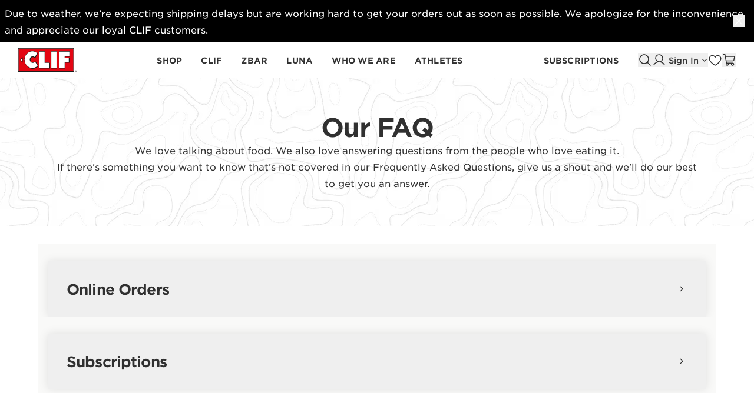

--- FILE ---
content_type: text/html
request_url: https://www.clifbar.com/faq
body_size: 30103
content:
<!DOCTYPE html><html lang="EN"><head><meta charSet="utf-8"/><meta name="viewport" content="width=device-width,initial-scale=1"/><meta name="msvalidate.01" content="A352E6A0AF9A652267361BBB572B8468"/><meta name="lytics:topics" content=""/><meta name="algolia:page-id" content="5fADejINmGRx49r1i1NBjL"/><meta name="algolia:object-type" content="tower"/><title>FAQ | Clif Bar | Clif Bar</title><meta property="og:title" content="FAQ | Clif Bar | Clif Bar"/><meta property="twitter:title" content="FAQ | Clif Bar | Clif Bar"/><link rel="canonical" href="https://www.clifbar.com/faq"/><meta property="og:url" content="https://www.clifbar.com/faq"/><meta name="robots" content="noindex,follow"/><script type="application/ld+json">{"@context":"https://schema.org","@type":"Organization","name":"Clif Bar","logo":"https://cdn.shopify.com/oxygen-v2/40243/35547/74608/2910646/assets/clifbar-logo-PuSQQGwo.svg","sameAs":["https://www.facebook.com/clifbar","https://twitter.com/clifbar","https://www.instagram.com/clifbar/","https://www.youtube.com/user/clifbarcompany"],"url":"https://www.clifbar.com/faq"}</script><script type="application/ld+json">{"@context":"https://schema.org","@type":"WebPage","name":"FAQ | Clif Bar"}</script><meta name="description" content="We love talking about food. We also love answering questions from the people who love eating it."/><meta property="og:description" content="We love talking about food. We also love answering questions from the people who love eating it."/><meta property="twitter:description" content="We love talking about food. We also love answering questions from the people who love eating it."/><meta property="og:image:type" content="image/jpeg"/><link rel="preconnect" href="https://cdn.shopify.com"/><link rel="preconnect" href="https://shop.app"/><link rel="icon" type="image/svg+xml" href="https://cdn.shopify.com/oxygen-v2/40243/35547/74608/2910646/assets/favicon-KjR6IGWX.png"/><link rel="stylesheet" href="https://use.typekit.net/fhq6phz.css"/><link rel="stylesheet" href="https://cdn.shopify.com/oxygen-v2/40243/35547/74608/2910646/assets/app-SxQ5kePB.css"/><link rel="stylesheet" href="https://cdn.shopify.com/oxygen-v2/40243/35547/74608/2910646/assets/custom-font-Iu8FjNnO.css"/><script nonce="b2c2d27fade92e12a550195c6821137c">window.MdlzdataLayer = {"GTM":{"Lytics":"","Tiktok":"","Twitter":"","Snapchat":"","SiteBrand":"clifbar.com","FacebookID":"1676085995953491","SiteLocale":"en-US","SiteCountry":"US","SiteLanguage":"en","ConsentOverlay":"OneTrust","SiteEnvironment":"Production","ConsentOverlayID":"a3cff8f5-55f3-4326-91bb-18b99253cbb8","SiteLocalContainer":"GTM-PXDRCNXV","SiteTechnicalAgency":"LTIMindtree","GoogleAnalyticsLocal":"","SitePrivacyProtection":"","GoogleAnalyticsReportingView":"","GoogleAnalyticsGA4MeasurementID":"G-XJWQ4E3LG5","GoogleAnalyticsOptimizeContainerID":"","SiteLocalContainerAuthToken":"","SiteLocalContainerPreviewKey":""},"content":{"type":"Tower","category":""},"page":{"url":"https://www.clifbar.com/faq","title":"Clif Bar"}};</script></head><body><div tabindex="-1" aria-live="polite"></div><div class="flex flex-col min-h-screen"><div class=""><a href="#mainContent" class="sr-only focus:not-sr-only focus:fixed top-2 left-2 z-[99] bg-white text-black px-4 py-2 rounded shadow-md">Skip to content</a></div><header class="hidden lg:flex items-center w-full h-[60px] relative z-40 bg-white before:content-[&quot;&quot;] before:flex before:bg-white before:absolute before:h-[60px] before:w-full before:top-0"><div class="relative flex w-full h-full"><div class="max-w-xl mx-auto w-full px-gutter h-full items-center justify-between flex"><div class="w-[100px] flex items-center justify-center shrink-0"><a aria-label="Clif Bar homepage" class="flex h-full w-full" data-behavior="navigation-link" data-discover="true" href="/"><img src="https://cdn.shopify.com/oxygen-v2/40243/35547/74608/2910646/assets/clifbar-logo-PuSQQGwo.svg" alt="clif bar logo"/></a></div><nav class="flex items-center h-full w-full justify-center"><ul class="flex h-full items-center justify-center w-full"><li class="flex items-center h-full group/header-nav-item px-4"><div class="relative flex h-full w-full" id="nav-item-Shop"><a aria-label="Shop all products" class="flex h-full items-center border-none" aria-haspopup="true" aria-expanded="false" data-behavior="navigation-link" data-description="Shop all products" data-discover="true" href="/collections/all"><span class="relative flex items-center style-nav whitespace-nowrap">Shop<div class="absolute bottom-[-5px] left-0 right-0 h-[2px] bg-[#303030] transition-opacity duration-200 opacity-0"></div></span></a><div class="invisible absolute bottom-0 right-[50%] translate-x-1/2 h-0 w-0 opacity-0 transition-all duration-200 ease-out border-solid border-t-0 border-r-[10px] border-b-[10px] border-l-[10px] border-t-transparent border-r-transparent border-b-[#303030] border-l-transparent group-hover/header-nav-item:opacity-100 group-hover/header-nav-item:visible group-focus-within/header-nav-item:opacity-100 group-focus-within/header-nav-item:visible"></div></div><div id="desktop-menu-Shop" aria-label="desktop-menu-Shop" aria-hidden="true" aria-expanded="false" class="absolute left-0 right-0 top-[59px] w-full bg-white shadow [clip-path:inset(0px_-15px_-15px_-15px)] transition-all duration-200 ease-[cubic-bezier(0.16,1,0.3,1)] -z-[2] opacity-0 -translate-y-5 invisible pointer-events-none delay-100"><div class="max-w-xl mx-auto"><ul class="grid grid-cols-3"><li><ul class="flex h-full flex-col p-[30px]"><li class="flex w-full"><span class="flex items-center style-nav ">Stuff We Love</span></li><li class="flex w-full"><div class="flex w-full mt-2.5 h-[1px] bg-[#303030]"></div></li><li class="flex w-full"><a aria-label="Shop all protein products" class="flex items-center relative transition-all duration-300 ease-out after:content-[&#x27;&#x27;] after:absolute after:bottom-0 after:w-full after:h-[1px] after:mt-0 after:bg-current after:scale-x-0 after:origin-right after:transition-transform after:duration-300 after:ease-in-out hover:after:animate-[swipeUnderline_2.4s_cubic-bezier(0.47,0.42,0,0.99)_0ms_forwards] mt-3 !leading-none" data-behavior="navigation-link" data-description="Shop all protein products" data-discover="true" href="/collections/protein">Protein Bars &amp; Snacks</a></li><li class="flex w-full"><a aria-label="Shop New Arrivals" class="flex items-center relative transition-all duration-300 ease-out after:content-[&#x27;&#x27;] after:absolute after:bottom-0 after:w-full after:h-[1px] after:mt-0 after:bg-current after:scale-x-0 after:origin-right after:transition-transform after:duration-300 after:ease-in-out hover:after:animate-[swipeUnderline_2.4s_cubic-bezier(0.47,0.42,0,0.99)_0ms_forwards] mt-3 !leading-none" data-behavior="navigation-link" data-description="Shop New Arrivals" data-discover="true" href="/collections/new-arrivals">NEW!</a></li><li class="flex w-full"><a aria-label="Shop Minis" class="flex items-center relative transition-all duration-300 ease-out after:content-[&#x27;&#x27;] after:absolute after:bottom-0 after:w-full after:h-[1px] after:mt-0 after:bg-current after:scale-x-0 after:origin-right after:transition-transform after:duration-300 after:ease-in-out hover:after:animate-[swipeUnderline_2.4s_cubic-bezier(0.47,0.42,0,0.99)_0ms_forwards] mt-3 !leading-none" data-behavior="navigation-link" data-description="Shop Minis" data-discover="true" href="/collections/minis">Mini&#x27;s</a></li><li class="flex w-full"><a aria-label="Shop Gluten Free Products" class="flex items-center relative transition-all duration-300 ease-out after:content-[&#x27;&#x27;] after:absolute after:bottom-0 after:w-full after:h-[1px] after:mt-0 after:bg-current after:scale-x-0 after:origin-right after:transition-transform after:duration-300 after:ease-in-out hover:after:animate-[swipeUnderline_2.4s_cubic-bezier(0.47,0.42,0,0.99)_0ms_forwards] mt-3 !leading-none" data-behavior="navigation-link" data-description="Shop Gluten Free Products" data-discover="true" href="/collections/gluten-free">Gluten Free</a></li><li class="flex w-full"><a aria-label="See Online Exclusives" class="flex items-center relative transition-all duration-300 ease-out after:content-[&#x27;&#x27;] after:absolute after:bottom-0 after:w-full after:h-[1px] after:mt-0 after:bg-current after:scale-x-0 after:origin-right after:transition-transform after:duration-300 after:ease-in-out hover:after:animate-[swipeUnderline_2.4s_cubic-bezier(0.47,0.42,0,0.99)_0ms_forwards] mt-3 !leading-none" data-behavior="navigation-link" data-description="See Online Exclusives" data-discover="true" href="/collections/exclusive">Online Exclusives</a></li><li class="flex w-full"><a aria-label="Athlete Series" class="flex items-center relative transition-all duration-300 ease-out after:content-[&#x27;&#x27;] after:absolute after:bottom-0 after:w-full after:h-[1px] after:mt-0 after:bg-current after:scale-x-0 after:origin-right after:transition-transform after:duration-300 after:ease-in-out hover:after:animate-[swipeUnderline_2.4s_cubic-bezier(0.47,0.42,0,0.99)_0ms_forwards] mt-3 !leading-none" data-behavior="navigation-link" data-description="Athlete Series" data-discover="true" href="/collections/athlete-series">Athlete Series</a></li><li class="flex w-full"><div class="flex py-[15px]"></div></li><li class="flex w-full"><a class="
    button inline-block box-border inline-flex justify-center items-center
    font-bold text-center py-4 px-6 border-[1px]
    transition-all leading-none align-middle
    text-nowrap no-wrap
    no-underline uppercase
    hover:cursor-pointer disabled:cursor-default
    text-button rounded-full hover:rounded-full disabled:rounded-full
    relative
   w-auto h-[40px] md:h-[50px]" style="--background_color:#005DAE;--border_color:#005DAE;--color:#FFFFFF;--hover_background_color:#FFFFFF;--hover_border_color:#005DAE;--hover_color:#005DAE;--disabled_background_color:#C8C8C7;--disabled_border_color:#C8C8C7;--disabled_color:#FFFFFF" data-discover="true" href="/collections/all">Shop All</a></li></ul></li><li><ul class="flex h-full flex-col p-[30px]"><li class="flex w-full"><a class="relative group flex items-center style-nav " data-discover="true" href="/collections/clif"><span class="pr-1">Shop All CLIF</span><svg xmlns="http://www.w3.org/2000/svg" width="16" height="16" fill="currentColor" viewBox="0 0 256 256" class="transition-transform duration-300 ease-[cubic-bezier(.23,1,.32,1)] translate-x-0 group-hover:translate-x-1"><path d="M184.49,136.49l-80,80a12,12,0,0,1-17-17L159,128,87.51,56.49a12,12,0,1,1,17-17l80,80A12,12,0,0,1,184.49,136.49Z"></path></svg></a></li><li class="flex w-full"><div class="flex w-full mt-2.5 h-[1px] bg-[#303030]"></div></li><li class="flex w-full"><a aria-label="Shop All CLIF BAR Products" class="flex items-center relative transition-all duration-300 ease-out after:content-[&#x27;&#x27;] after:absolute after:bottom-0 after:w-full after:h-[1px] after:mt-0 after:bg-current after:scale-x-0 after:origin-right after:transition-transform after:duration-300 after:ease-in-out hover:after:animate-[swipeUnderline_2.4s_cubic-bezier(0.47,0.42,0,0.99)_0ms_forwards] mt-3 !leading-none" data-behavior="navigation-link" data-description="Shop All CLIF BAR Products" data-discover="true" href="/collections/clif-bar">CLIF Bar</a></li><li class="flex w-full"><a aria-label="Shop BUILDERS Protein" class="flex items-center relative transition-all duration-300 ease-out after:content-[&#x27;&#x27;] after:absolute after:bottom-0 after:w-full after:h-[1px] after:mt-0 after:bg-current after:scale-x-0 after:origin-right after:transition-transform after:duration-300 after:ease-in-out hover:after:animate-[swipeUnderline_2.4s_cubic-bezier(0.47,0.42,0,0.99)_0ms_forwards] mt-3 !leading-none" data-behavior="navigation-link" data-description="Shop BUILDERS Protein" data-discover="true" href="/collections/builders">BUILDERS Protein</a></li><li class="flex w-full"><a aria-label="Shop Nut Butter Bar" class="flex items-center relative transition-all duration-300 ease-out after:content-[&#x27;&#x27;] after:absolute after:bottom-0 after:w-full after:h-[1px] after:mt-0 after:bg-current after:scale-x-0 after:origin-right after:transition-transform after:duration-300 after:ease-in-out hover:after:animate-[swipeUnderline_2.4s_cubic-bezier(0.47,0.42,0,0.99)_0ms_forwards] mt-3 !leading-none" data-behavior="navigation-link" data-description="Shop Nut Butter Bar" data-discover="true" href="/collections/clif-nut-butter-bar">Nut Butter Bar</a></li><li class="flex w-full"><a aria-label="Shop CLIF BLOKS Energy Chews" class="flex items-center relative transition-all duration-300 ease-out after:content-[&#x27;&#x27;] after:absolute after:bottom-0 after:w-full after:h-[1px] after:mt-0 after:bg-current after:scale-x-0 after:origin-right after:transition-transform after:duration-300 after:ease-in-out hover:after:animate-[swipeUnderline_2.4s_cubic-bezier(0.47,0.42,0,0.99)_0ms_forwards] mt-3 !leading-none" data-behavior="navigation-link" data-description="Shop CLIF BLOKS Energy Chews" data-discover="true" href="/collections/bloks-energy-chews">CLIF BLOKS Energy Chews</a></li></ul></li><li><ul class="flex h-full flex-col p-[30px]"><li class="flex w-full"><a class="relative group flex items-center style-nav " data-discover="true" href="/collections/luna"><span class="pr-1">Shop All LUNA</span><svg xmlns="http://www.w3.org/2000/svg" width="16" height="16" fill="currentColor" viewBox="0 0 256 256" class="transition-transform duration-300 ease-[cubic-bezier(.23,1,.32,1)] translate-x-0 group-hover:translate-x-1"><path d="M184.49,136.49l-80,80a12,12,0,0,1-17-17L159,128,87.51,56.49a12,12,0,1,1,17-17l80,80A12,12,0,0,1,184.49,136.49Z"></path></svg></a></li><li class="flex w-full"><div class="flex w-full mt-2.5 h-[1px] bg-[#303030]"></div></li><li class="flex w-full"><a aria-label="Shop LUNA Bar" class="flex items-center relative transition-all duration-300 ease-out after:content-[&#x27;&#x27;] after:absolute after:bottom-0 after:w-full after:h-[1px] after:mt-0 after:bg-current after:scale-x-0 after:origin-right after:transition-transform after:duration-300 after:ease-in-out hover:after:animate-[swipeUnderline_2.4s_cubic-bezier(0.47,0.42,0,0.99)_0ms_forwards] mt-3 !leading-none" data-behavior="navigation-link" data-description="Shop LUNA Bar" data-discover="true" href="/collections/luna-bar">LUNA Bar</a></li><li class="flex w-full"><div class="flex py-[15px]"></div></li><li class="flex w-full"><a class="relative group flex items-center style-nav " data-discover="true" href="/collections/clif-kid"><span class="pr-1">Shop All Zbar</span><svg xmlns="http://www.w3.org/2000/svg" width="16" height="16" fill="currentColor" viewBox="0 0 256 256" class="transition-transform duration-300 ease-[cubic-bezier(.23,1,.32,1)] translate-x-0 group-hover:translate-x-1"><path d="M184.49,136.49l-80,80a12,12,0,0,1-17-17L159,128,87.51,56.49a12,12,0,1,1,17-17l80,80A12,12,0,0,1,184.49,136.49Z"></path></svg></a></li><li class="flex w-full"><div class="flex w-full mt-2.5 h-[1px] bg-[#303030]"></div></li><li class="flex w-full"><a aria-label="Shop Zbar" class="flex items-center relative transition-all duration-300 ease-out after:content-[&#x27;&#x27;] after:absolute after:bottom-0 after:w-full after:h-[1px] after:mt-0 after:bg-current after:scale-x-0 after:origin-right after:transition-transform after:duration-300 after:ease-in-out hover:after:animate-[swipeUnderline_2.4s_cubic-bezier(0.47,0.42,0,0.99)_0ms_forwards] mt-3 !leading-none" data-behavior="navigation-link" data-description="Shop Zbar" data-discover="true" href="/collections/clif-kid-zbar">Zbar</a></li><li class="flex w-full"><a aria-label="Shop Zbar Protein" class="flex items-center relative transition-all duration-300 ease-out after:content-[&#x27;&#x27;] after:absolute after:bottom-0 after:w-full after:h-[1px] after:mt-0 after:bg-current after:scale-x-0 after:origin-right after:transition-transform after:duration-300 after:ease-in-out hover:after:animate-[swipeUnderline_2.4s_cubic-bezier(0.47,0.42,0,0.99)_0ms_forwards] mt-3 !leading-none" data-behavior="navigation-link" data-description="Shop Zbar Protein" data-discover="true" href="/collections/clif-kid-zbar-protein">Zbar Protein</a></li></ul></li></ul></div></div></li><li class="flex items-center h-full group/header-nav-item px-4"><div class="relative flex h-full w-full" id="nav-item-CLIF"><a aria-label="Shop CLIF Products" class="flex h-full items-center border-none" aria-haspopup="true" aria-expanded="false" data-behavior="navigation-link" data-description="Shop CLIF Products" data-discover="true" href="/clif"><span class="relative flex items-center style-nav whitespace-nowrap">CLIF<div class="absolute bottom-[-5px] left-0 right-0 h-[2px] bg-[#303030] transition-opacity duration-200 opacity-0"></div></span></a><div class="invisible absolute bottom-0 right-[50%] translate-x-1/2 h-0 w-0 opacity-0 transition-all duration-200 ease-out border-solid border-t-0 border-r-[10px] border-b-[10px] border-l-[10px] border-t-transparent border-r-transparent border-b-[#303030] border-l-transparent group-hover/header-nav-item:opacity-100 group-hover/header-nav-item:visible group-focus-within/header-nav-item:opacity-100 group-focus-within/header-nav-item:visible"></div></div><div id="desktop-menu-CLIF" aria-label="desktop-menu-CLIF" aria-hidden="true" aria-expanded="false" class="absolute left-0 right-0 top-[59px] w-full bg-white shadow [clip-path:inset(0px_-15px_-15px_-15px)] transition-all duration-200 ease-[cubic-bezier(0.16,1,0.3,1)] -z-[2] opacity-0 -translate-y-5 invisible pointer-events-none delay-100"><div class="max-w-xl mx-auto"><ul class="grid grid-cols-3"><li><div class="w-full h-full relative flex bg-white group"><a class="absolute top-0 right-0 bottom-0 left-0 h-full w-full overflow-hidden" data-behavior="navigation-link" data-discover="true" href="/clif"><div class="relative w-full h-full overflow-hidden "><img alt="" src="https://images.ctfassets.net/aytpbz9e0sd0/5ycPyrOjNVbl2WTiZcXpi9/8293f1354a0ede0eda80fcdf086daeb1/man-jumping-in-street.jpeg" loading="lazy" class="object-cover absolute top-0 right-0 bottom-0 left-0 h-full w-full transition duration-[600ms] transform-gpu group-hover:scale-[1.03] group-hover:opacity-100 group-hover:grayscale-0 opacity-20 grayscale"/></div><div class="absolute top-0 left-0 flex flex-col h-full justify-between w-full p-[30px]"><span class="flex style-h4 group-hover:text-white">Purposely crafted foods to help energize any moment, big or small.</span><div class="flex flex-col group-hover:text-white"><div class="flex w-full mb-2.5 h-[1px] bg-[#303030] group-hover:bg-white"></div><div class="flex items-center style-nav "><span class="pr-1">Explore CLIF</span><svg xmlns="http://www.w3.org/2000/svg" width="16" height="16" fill="currentColor" viewBox="0 0 256 256" class="transition-transform duration-300 ease-[cubic-bezier(.23,1,.32,1)] translate-x-0 group-hover:translate-x-1"><path d="M184.49,136.49l-80,80a12,12,0,0,1-17-17L159,128,87.51,56.49a12,12,0,1,1,17-17l80,80A12,12,0,0,1,184.49,136.49Z"></path></svg></div></div></div></a></div></li><li><ul class="flex h-full flex-col p-[30px]"><li class="flex w-full"><span class="flex items-center style-nav ">Featured</span></li><li class="flex w-full"><a class="w-full flex items-center gap-x-5 mt-5 group" data-discover="true" href="/products/clif-bar-trail-mix"><div class="relative w-[180px] overflow-hidden aspect-[386/236]"><img alt="" src="https://images.ctfassets.net/aytpbz9e0sd0/48N8Cf0Mj0r7zkhqB6wHPK/6753cb5dd4343d749b9ba1c28944b388/CLIF_Trailmix_Navigation_Flyout__1_.png" loading="lazy" class="absolute left-0 top-0 h-full w-full object-cover transition ease-out transform duration-300 group-hover:scale-[1.03]"/></div><div class="w-[calc(100%-180px)]"><span class="flex style-eyebrow mb-[5px]"></span><span class="style-h4">Try CLIF BAR Trail Mix Energy Bars</span></div></a></li></ul></li><li><ul class="flex h-full flex-col p-[30px]"><li class="flex w-full"><span class="flex items-center style-nav ">Products</span></li><li class="flex w-full"><a class="flex items-center relative transition-all duration-300 ease-out after:content-[&#x27;&#x27;] after:absolute after:bottom-0 after:w-full after:h-[1px] after:mt-0 after:bg-current after:scale-x-0 after:origin-right after:transition-transform after:duration-300 after:ease-in-out hover:after:animate-[swipeUnderline_2.4s_cubic-bezier(0.47,0.42,0,0.99)_0ms_forwards] mt-3 !leading-none" data-behavior="navigation-link" data-discover="true" href="/collections/clif-bar">CLIF BAR</a></li><li class="flex w-full"><a class="flex items-center relative transition-all duration-300 ease-out after:content-[&#x27;&#x27;] after:absolute after:bottom-0 after:w-full after:h-[1px] after:mt-0 after:bg-current after:scale-x-0 after:origin-right after:transition-transform after:duration-300 after:ease-in-out hover:after:animate-[swipeUnderline_2.4s_cubic-bezier(0.47,0.42,0,0.99)_0ms_forwards] mt-3 !leading-none" data-behavior="navigation-link" data-discover="true" href="/collections/builders">BUILDERS Protein</a></li><li class="flex w-full"><a class="flex items-center relative transition-all duration-300 ease-out after:content-[&#x27;&#x27;] after:absolute after:bottom-0 after:w-full after:h-[1px] after:mt-0 after:bg-current after:scale-x-0 after:origin-right after:transition-transform after:duration-300 after:ease-in-out hover:after:animate-[swipeUnderline_2.4s_cubic-bezier(0.47,0.42,0,0.99)_0ms_forwards] mt-3 !leading-none" data-behavior="navigation-link" data-discover="true" href="/collections/clif-nut-butter-bar">Nut Butter Bar</a></li><li class="flex w-full"><a class="flex items-center relative transition-all duration-300 ease-out after:content-[&#x27;&#x27;] after:absolute after:bottom-0 after:w-full after:h-[1px] after:mt-0 after:bg-current after:scale-x-0 after:origin-right after:transition-transform after:duration-300 after:ease-in-out hover:after:animate-[swipeUnderline_2.4s_cubic-bezier(0.47,0.42,0,0.99)_0ms_forwards] mt-3 !leading-none" data-behavior="navigation-link" data-discover="true" href="/collections/bloks-energy-chews">CLIF BLOKS Energy Chews</a></li><li class="flex w-full"><div class="flex py-[15px]"></div></li><li class="flex w-full"><a class="
    button inline-block box-border inline-flex justify-center items-center
    font-bold text-center py-4 px-6 border-[1px]
    transition-all leading-none align-middle
    text-nowrap no-wrap
    no-underline uppercase
    hover:cursor-pointer disabled:cursor-default
    text-button rounded-full hover:rounded-full disabled:rounded-full
    relative
   w-auto h-[40px] md:h-[50px]" style="--background_color:#005DAE;--border_color:#005DAE;--color:#FFFFFF;--hover_background_color:#FFFFFF;--hover_border_color:#005DAE;--hover_color:#005DAE;--disabled_background_color:#C8C8C7;--disabled_border_color:#C8C8C7;--disabled_color:#FFFFFF" data-discover="true" href="/collections/clif">Shop All CLIF Products</a></li></ul></li></ul></div></div></li><li class="flex items-center h-full group/header-nav-item px-4"><div class="relative flex h-full w-full" id="nav-item-Zbar"><a aria-label="Shop Zbar Products" class="flex h-full items-center border-none" aria-haspopup="true" aria-expanded="false" data-behavior="navigation-link" data-description="Shop Zbar Products" data-discover="true" href="/clif-kid"><span class="relative flex items-center style-nav whitespace-nowrap">Zbar<div class="absolute bottom-[-5px] left-0 right-0 h-[2px] bg-[#303030] transition-opacity duration-200 opacity-0"></div></span></a><div class="invisible absolute bottom-0 right-[50%] translate-x-1/2 h-0 w-0 opacity-0 transition-all duration-200 ease-out border-solid border-t-0 border-r-[10px] border-b-[10px] border-l-[10px] border-t-transparent border-r-transparent border-b-[#303030] border-l-transparent group-hover/header-nav-item:opacity-100 group-hover/header-nav-item:visible group-focus-within/header-nav-item:opacity-100 group-focus-within/header-nav-item:visible"></div></div><div id="desktop-menu-Zbar" aria-label="desktop-menu-Zbar" aria-hidden="true" aria-expanded="false" class="absolute left-0 right-0 top-[59px] w-full bg-white shadow [clip-path:inset(0px_-15px_-15px_-15px)] transition-all duration-200 ease-[cubic-bezier(0.16,1,0.3,1)] -z-[2] opacity-0 -translate-y-5 invisible pointer-events-none delay-100"><div class="max-w-xl mx-auto"><ul class="grid grid-cols-3"><li><div class="w-full h-full relative flex bg-white group"><a class="absolute top-0 right-0 bottom-0 left-0 h-full w-full overflow-hidden" data-behavior="navigation-link" data-discover="true" href="/clif-kid"><div class="relative w-full h-full overflow-hidden "><img alt="" src="https://images.ctfassets.net/aytpbz9e0sd0/3oS8QaaX15eqHSAqYJjmKu/947931074e977fd6216d8d9b1d761148/MainFeatured_Block_Kid_1000x1000.jpg" loading="lazy" class="object-cover absolute top-0 right-0 bottom-0 left-0 h-full w-full transition duration-[600ms] transform-gpu group-hover:scale-[1.03] group-hover:opacity-100 group-hover:grayscale-0 opacity-20 grayscale"/></div><div class="absolute top-0 left-0 flex flex-col h-full justify-between w-full p-[30px]"><span class="flex style-h4 group-hover:text-white">Snack bars crafted with wholesome, organic rolled oats for active kids.</span><div class="flex flex-col group-hover:text-white"><div class="flex w-full mb-2.5 h-[1px] bg-[#303030] group-hover:bg-white"></div><div class="flex items-center style-nav "><span class="pr-1">Explore Zbar</span><svg xmlns="http://www.w3.org/2000/svg" width="16" height="16" fill="currentColor" viewBox="0 0 256 256" class="transition-transform duration-300 ease-[cubic-bezier(.23,1,.32,1)] translate-x-0 group-hover:translate-x-1"><path d="M184.49,136.49l-80,80a12,12,0,0,1-17-17L159,128,87.51,56.49a12,12,0,1,1,17-17l80,80A12,12,0,0,1,184.49,136.49Z"></path></svg></div></div></div></a></div></li><li><ul class="flex h-full flex-col p-[30px]"><li class="flex w-full"><span class="flex items-center style-nav ">Featured</span></li><li class="flex w-full"><a class="w-full flex items-center gap-x-5 mt-5 group" data-discover="true" href="/stories/15-filling-snacks-for-kids"><div class="relative w-[180px] overflow-hidden aspect-[386/236]"><img alt="" src="https://images.ctfassets.net/aytpbz9e0sd0/4Av6eE5w8hXXmdxQVkPVru/ce0b9230990c911f34f16d6781f5b7ad/zbar_flyout_20-protein-snacks.jpg" loading="lazy" class="absolute left-0 top-0 h-full w-full object-cover transition ease-out transform duration-300 group-hover:scale-[1.03]"/></div><div class="w-[calc(100%-180px)]"><span class="flex style-eyebrow mb-[5px]"></span><span class="style-h4">20 Protein Snacks for Kids</span></div></a></li></ul></li><li><ul class="flex h-full flex-col p-[30px]"><li class="flex w-full"><span class="flex items-center style-nav ">Products</span></li><li class="flex w-full"><a class="flex items-center relative transition-all duration-300 ease-out after:content-[&#x27;&#x27;] after:absolute after:bottom-0 after:w-full after:h-[1px] after:mt-0 after:bg-current after:scale-x-0 after:origin-right after:transition-transform after:duration-300 after:ease-in-out hover:after:animate-[swipeUnderline_2.4s_cubic-bezier(0.47,0.42,0,0.99)_0ms_forwards] mt-3 !leading-none" data-behavior="navigation-link" data-discover="true" href="/collections/clif-kid-zbar">Zbar</a></li><li class="flex w-full"><a aria-label="Shop Zbar Protein" class="flex items-center relative transition-all duration-300 ease-out after:content-[&#x27;&#x27;] after:absolute after:bottom-0 after:w-full after:h-[1px] after:mt-0 after:bg-current after:scale-x-0 after:origin-right after:transition-transform after:duration-300 after:ease-in-out hover:after:animate-[swipeUnderline_2.4s_cubic-bezier(0.47,0.42,0,0.99)_0ms_forwards] mt-3 !leading-none" data-behavior="navigation-link" data-description="Shop Zbar Protein" data-discover="true" href="/collections/clif-kid-zbar-protein">Zbar Protein</a></li><li class="flex w-full"><div class="flex py-[15px]"></div></li><li class="flex w-full"><a class="
    button inline-block box-border inline-flex justify-center items-center
    font-bold text-center py-4 px-6 border-[1px]
    transition-all leading-none align-middle
    text-nowrap no-wrap
    no-underline uppercase
    hover:cursor-pointer disabled:cursor-default
    text-button rounded-full hover:rounded-full disabled:rounded-full
    relative
   w-auto h-[40px] md:h-[50px]" style="--background_color:#005DAE;--border_color:#005DAE;--color:#FFFFFF;--hover_background_color:#FFFFFF;--hover_border_color:#005DAE;--hover_color:#005DAE;--disabled_background_color:#C8C8C7;--disabled_border_color:#C8C8C7;--disabled_color:#FFFFFF" data-discover="true" href="/collections/clif-kid">Shop All Zbar Products</a></li></ul></li></ul></div></div></li><li class="flex items-center h-full group/header-nav-item px-4"><div class="relative flex h-full w-full" id="nav-item-LUNA"><a aria-label="Shop LUNA Products" class="flex h-full items-center border-none" aria-haspopup="true" aria-expanded="false" data-behavior="navigation-link" data-description="Shop LUNA Products" data-discover="true" href="/luna"><span class="relative flex items-center style-nav whitespace-nowrap">LUNA<div class="absolute bottom-[-5px] left-0 right-0 h-[2px] bg-[#303030] transition-opacity duration-200 opacity-0"></div></span></a><div class="invisible absolute bottom-0 right-[50%] translate-x-1/2 h-0 w-0 opacity-0 transition-all duration-200 ease-out border-solid border-t-0 border-r-[10px] border-b-[10px] border-l-[10px] border-t-transparent border-r-transparent border-b-[#303030] border-l-transparent group-hover/header-nav-item:opacity-100 group-hover/header-nav-item:visible group-focus-within/header-nav-item:opacity-100 group-focus-within/header-nav-item:visible"></div></div><div id="desktop-menu-LUNA" aria-label="desktop-menu-LUNA" aria-hidden="true" aria-expanded="false" class="absolute left-0 right-0 top-[59px] w-full bg-white shadow [clip-path:inset(0px_-15px_-15px_-15px)] transition-all duration-200 ease-[cubic-bezier(0.16,1,0.3,1)] -z-[2] opacity-0 -translate-y-5 invisible pointer-events-none delay-100"><div class="max-w-xl mx-auto"><ul class="grid grid-cols-3"><li><div class="w-full h-full relative flex bg-white group"><a class="absolute top-0 right-0 bottom-0 left-0 h-full w-full overflow-hidden" data-behavior="navigation-link" data-discover="true" href="/luna"><div class="relative w-full h-full overflow-hidden "><img alt="" src="https://images.ctfassets.net/aytpbz9e0sd0/5WwDaujs4Sr1hcM18x8eCt/3105097a0000eb6a4d642ab721847afd/LUNA_MainFeaturedBlock_1000x1000-2.jpg" loading="lazy" class="object-cover absolute top-0 right-0 bottom-0 left-0 h-full w-full transition duration-[600ms] transform-gpu group-hover:scale-[1.03] group-hover:opacity-100 group-hover:grayscale-0 opacity-20 grayscale"/></div><div class="absolute top-0 left-0 flex flex-col h-full justify-between w-full p-[30px]"><span class="flex style-h4 group-hover:text-white">Delicious, gluten-free snacks for a feel-good break anytime, anywhere.</span><div class="flex flex-col group-hover:text-white"><div class="flex w-full mb-2.5 h-[1px] bg-[#303030] group-hover:bg-white"></div><div class="flex items-center style-nav "><span class="pr-1">Explore LUNA</span><svg xmlns="http://www.w3.org/2000/svg" width="16" height="16" fill="currentColor" viewBox="0 0 256 256" class="transition-transform duration-300 ease-[cubic-bezier(.23,1,.32,1)] translate-x-0 group-hover:translate-x-1"><path d="M184.49,136.49l-80,80a12,12,0,0,1-17-17L159,128,87.51,56.49a12,12,0,1,1,17-17l80,80A12,12,0,0,1,184.49,136.49Z"></path></svg></div></div></div></a></div></li><li><ul class="flex h-full flex-col p-[30px]"><li class="flex w-full"><span class="flex items-center style-nav ">Featured</span></li><li class="flex w-full"><a class="w-full flex items-center gap-x-5 mt-5 group" data-discover="true" href="/clif-subscribe"><div class="relative w-[180px] overflow-hidden aspect-[386/236]"><img alt="" src="https://images.ctfassets.net/aytpbz9e0sd0/1ZLkRIVxiKAvQcTfqKOxgO/76557ed15d27f0030685e2cd141d9951/luna_flyout_subscribe-and-save.jpg" loading="lazy" class="absolute left-0 top-0 h-full w-full object-cover transition ease-out transform duration-300 group-hover:scale-[1.03]"/></div><div class="w-[calc(100%-180px)]"><span class="flex style-eyebrow mb-[5px]"></span><span class="style-h4">Subscribe and Save 15%</span></div></a></li></ul></li><li><ul class="flex h-full flex-col p-[30px]"><li class="flex w-full"><span class="flex items-center style-nav ">Products</span></li><li class="flex w-full"><a class="flex items-center relative transition-all duration-300 ease-out after:content-[&#x27;&#x27;] after:absolute after:bottom-0 after:w-full after:h-[1px] after:mt-0 after:bg-current after:scale-x-0 after:origin-right after:transition-transform after:duration-300 after:ease-in-out hover:after:animate-[swipeUnderline_2.4s_cubic-bezier(0.47,0.42,0,0.99)_0ms_forwards] mt-3 !leading-none" data-behavior="navigation-link" data-discover="true" href="/collections/luna-bar">LUNA Bar</a></li><li class="flex w-full"><div class="flex py-[15px]"></div></li><li class="flex w-full"><a class="
    button inline-block box-border inline-flex justify-center items-center
    font-bold text-center py-4 px-6 border-[1px]
    transition-all leading-none align-middle
    text-nowrap no-wrap
    no-underline uppercase
    hover:cursor-pointer disabled:cursor-default
    text-button rounded-full hover:rounded-full disabled:rounded-full
    relative
   w-auto h-[40px] md:h-[50px]" style="--background_color:#005DAE;--border_color:#005DAE;--color:#FFFFFF;--hover_background_color:#FFFFFF;--hover_border_color:#005DAE;--hover_color:#005DAE;--disabled_background_color:#C8C8C7;--disabled_border_color:#C8C8C7;--disabled_color:#FFFFFF" data-discover="true" href="/collections/luna">Shop All Luna Products</a></li></ul></li></ul></div></div></li><li class="flex items-center h-full group/header-nav-item px-4"><div class="relative flex h-full w-full" id="nav-item-Who We Are"><a aria-label="Learn About Who We Are" class="flex h-full items-center border-none" aria-haspopup="true" aria-expanded="false" data-behavior="navigation-link" data-description="Learn About Who We Are" data-discover="true" href="/who-we-are"><span class="relative flex items-center style-nav whitespace-nowrap">Who We Are<div class="absolute bottom-[-5px] left-0 right-0 h-[2px] bg-[#303030] transition-opacity duration-200 opacity-0"></div></span></a><div class="invisible absolute bottom-0 right-[50%] translate-x-1/2 h-0 w-0 opacity-0 transition-all duration-200 ease-out border-solid border-t-0 border-r-[10px] border-b-[10px] border-l-[10px] border-t-transparent border-r-transparent border-b-[#303030] border-l-transparent group-hover/header-nav-item:opacity-100 group-hover/header-nav-item:visible group-focus-within/header-nav-item:opacity-100 group-focus-within/header-nav-item:visible"></div></div><div id="desktop-menu-Who We Are" aria-label="desktop-menu-Who We Are" aria-hidden="true" aria-expanded="false" class="absolute left-0 right-0 top-[59px] w-full bg-white shadow [clip-path:inset(0px_-15px_-15px_-15px)] transition-all duration-200 ease-[cubic-bezier(0.16,1,0.3,1)] -z-[2] opacity-0 -translate-y-5 invisible pointer-events-none delay-100"><div class="max-w-xl mx-auto"><ul class="grid grid-cols-3"><li><ul class="flex h-full flex-col p-[30px]"><li class="flex w-full"><span class="flex items-center style-nav ">Company</span></li><li class="flex w-full"><a class="w-full flex items-center gap-x-5 mt-5 group" data-discover="true" href="/who-we-are"><div class="relative w-[180px] overflow-hidden aspect-[386/236]"><img alt="" src="https://images.ctfassets.net/aytpbz9e0sd0/1vDm4NlrNfZa9gdOdoWIJT/5f2cc691994f7e9ac688a684dee51254/clif-employees-logo-nav.jpg" loading="lazy" class="absolute left-0 top-0 h-full w-full object-cover transition ease-out transform duration-300 group-hover:scale-[1.03]"/></div><div class="w-[calc(100%-180px)]"><span class="flex style-eyebrow mb-[5px]"></span><span class="style-h4">Who We Are</span></div></a></li><li class="flex w-full"><a class="w-full flex items-center gap-x-5 mt-5 group" data-discover="true" href="/who-we-are/food-values"><div class="relative w-[180px] overflow-hidden aspect-[386/236]"><img alt="" src="https://images.ctfassets.net/aytpbz9e0sd0/sy3eeaQdYwWk4UeQVJtN9/45dc2f115e82653f5200d0efaf0896c8/CLIF-Kid-Zbar-Iced-Oatmeal-Cookie-on-countertop-square.jpg" loading="lazy" class="absolute left-0 top-0 h-full w-full object-cover transition ease-out transform duration-300 group-hover:scale-[1.03]"/></div><div class="w-[calc(100%-180px)]"><span class="flex style-eyebrow mb-[5px]"></span><span class="style-h4">Food Values</span></div></a></li></ul></li><li><ul class="flex h-full flex-col p-[30px]"><li class="flex w-full"><div class="flex py-[15px]"></div></li><li class="flex w-full"><a class="w-full flex items-center gap-x-5 mt-5 group" data-discover="true" href="/stories"><div class="relative w-[180px] overflow-hidden aspect-[386/236]"><img alt="" src="https://images.ctfassets.net/aytpbz9e0sd0/2xdjPR271IaHU2KUjPvTzX/cca23b70553e6e5bd2e2c354b21d2995/Daniel_Stories_Flyout_386x236.jpg" loading="lazy" class="absolute left-0 top-0 h-full w-full object-cover transition ease-out transform duration-300 group-hover:scale-[1.03]"/></div><div class="w-[calc(100%-180px)]"><span class="flex style-eyebrow mb-[5px]"></span><span class="style-h4">Our Stories</span></div></a></li><li class="flex w-full"><a class="w-full flex items-center gap-x-5 mt-5 group" data-discover="true" href="/nutrition-education"><div class="relative w-[180px] overflow-hidden aspect-[386/236]"><img alt="" src="https://images.ctfassets.net/aytpbz9e0sd0/7n4eYQdZG5Nl8Em99vnMzx/28640948199e1183822e551e84a7441d/Steph_Nutrition_Flyout_386x236.jpg" loading="lazy" class="absolute left-0 top-0 h-full w-full object-cover transition ease-out transform duration-300 group-hover:scale-[1.03]"/></div><div class="w-[calc(100%-180px)]"><span class="flex style-eyebrow mb-[5px]"></span><span class="style-h4">Nutrition Education</span></div></a></li></ul></li><li><ul class="flex h-full flex-col p-[30px]"><li class="flex w-full"><span class="flex items-center style-nav ">Featured</span></li><li class="flex w-full"><a class="w-full flex items-center gap-x-5 mt-5 group" data-discover="true" href="/who-we-are/food-values/organic-for-good"><div class="relative w-[180px] overflow-hidden aspect-[386/236]"><img alt="" src="https://images.ctfassets.net/aytpbz9e0sd0/2usmATR77OvBfDWDVhAH6Z/d3fbb71d7057b277fb229ca02d47d2c8/man-driving-tractor-field-nav.jpg" loading="lazy" class="absolute left-0 top-0 h-full w-full object-cover transition ease-out transform duration-300 group-hover:scale-[1.03]"/></div><div class="w-[calc(100%-180px)]"><span class="flex style-eyebrow mb-[5px]"></span><span class="style-h4">Organic for Good</span></div></a></li><li class="flex w-full"><a class="w-full flex items-center gap-x-5 mt-5 group" data-discover="true" href="/values/clif-partnerships"><div class="relative w-[180px] overflow-hidden aspect-[386/236]"><img alt="" src="https://images.ctfassets.net/aytpbz9e0sd0/1ff5GdjxCd5w33qOoCVjL8/6b9dc531c3282493d91fa440ed6bede5/Access_Outdoors_Flyout_Nav_386x236.jpg" loading="lazy" class="absolute left-0 top-0 h-full w-full object-cover transition ease-out transform duration-300 group-hover:scale-[1.03]"/></div><div class="w-[calc(100%-180px)]"><span class="flex style-eyebrow mb-[5px]"></span><span class="style-h4">Access for All in the Outdoors + Sports</span></div></a></li><li class="flex w-full"><div class="flex py-[15px]"></div></li><li class="flex w-full"><span class="flex items-center style-nav ">CAREERS</span></li><li class="flex w-full"><div class="flex w-full mt-2.5 h-[1px] bg-[#303030]"></div></li><li class="flex w-full"><a class="relative group flex items-center style-nav mt-2.5" data-discover="true" href="/who-we-are/careers"><span class="pr-1">See All Openings</span><svg xmlns="http://www.w3.org/2000/svg" width="16" height="16" fill="currentColor" viewBox="0 0 256 256" class="transition-transform duration-300 ease-[cubic-bezier(.23,1,.32,1)] translate-x-0 group-hover:translate-x-1"><path d="M184.49,136.49l-80,80a12,12,0,0,1-17-17L159,128,87.51,56.49a12,12,0,1,1,17-17l80,80A12,12,0,0,1,184.49,136.49Z"></path></svg></a></li></ul></li></ul></div></div></li><li class="flex items-center h-full group/header-nav-item px-4"><div class="relative flex h-full w-full" id="nav-item-Athletes"><a aria-label="Learn About Our Athletes" class="flex h-full items-center border-none" aria-haspopup="true" aria-expanded="false" data-behavior="navigation-link" data-description="Learn About Our Athletes" data-discover="true" href="/athletes"><span class="relative flex items-center style-nav whitespace-nowrap">Athletes<div class="absolute bottom-[-5px] left-0 right-0 h-[2px] bg-[#303030] transition-opacity duration-200 opacity-0"></div></span></a><div class="invisible absolute bottom-0 right-[50%] translate-x-1/2 h-0 w-0 opacity-0 transition-all duration-200 ease-out border-solid border-t-0 border-r-[10px] border-b-[10px] border-l-[10px] border-t-transparent border-r-transparent border-b-[#303030] border-l-transparent group-hover/header-nav-item:opacity-100 group-hover/header-nav-item:visible group-focus-within/header-nav-item:opacity-100 group-focus-within/header-nav-item:visible"></div></div><div id="desktop-menu-Athletes" aria-label="desktop-menu-Athletes" aria-hidden="true" aria-expanded="false" class="absolute left-0 right-0 top-[59px] w-full bg-white shadow [clip-path:inset(0px_-15px_-15px_-15px)] transition-all duration-200 ease-[cubic-bezier(0.16,1,0.3,1)] -z-[2] opacity-0 -translate-y-5 invisible pointer-events-none delay-100"><div class="max-w-xl mx-auto"><ul class="grid grid-cols-3"><li><div class="w-full h-full relative flex bg-white group"><a class="absolute top-0 right-0 bottom-0 left-0 h-full w-full overflow-hidden" data-behavior="navigation-link" data-discover="true" href="/athletes"><div class="relative w-full h-full overflow-hidden "><img alt="" src="https://images.ctfassets.net/aytpbz9e0sd0/55Unx5yu6lMnx2NcoW1wbw/52c5d4fea9aa334a1cd26a79c68db013/MainFeatured_Block_Athletes_1000x1000.jpg" loading="lazy" class="object-cover absolute top-0 right-0 bottom-0 left-0 h-full w-full transition duration-[600ms] transform-gpu group-hover:scale-[1.03] group-hover:opacity-100 group-hover:grayscale-0 opacity-20 grayscale"/></div><div class="absolute top-0 left-0 flex flex-col h-full justify-between w-full p-[30px]"><span class="flex style-h4 group-hover:text-white">The Athletes Who Inspires Us</span><div class="flex flex-col group-hover:text-white"><div class="flex w-full mb-2.5 h-[1px] bg-[#303030] group-hover:bg-white"></div><div class="flex items-center style-nav "><span class="pr-1">Our Athletes &amp; Advocates</span><svg xmlns="http://www.w3.org/2000/svg" width="16" height="16" fill="currentColor" viewBox="0 0 256 256" class="transition-transform duration-300 ease-[cubic-bezier(.23,1,.32,1)] translate-x-0 group-hover:translate-x-1"><path d="M184.49,136.49l-80,80a12,12,0,0,1-17-17L159,128,87.51,56.49a12,12,0,1,1,17-17l80,80A12,12,0,0,1,184.49,136.49Z"></path></svg></div></div></div></a></div></li><li><ul class="flex h-full flex-col p-[30px]"><li class="flex w-full"><span class="flex items-center style-nav ">Featured Athletes</span></li><li class="flex w-full"><a class="w-full flex items-center gap-x-5 mt-5 group" data-discover="true" href="/athletes/sophia-smith"><div class="relative w-[180px] overflow-hidden aspect-[386/236]"><img alt="" src="https://images.ctfassets.net/aytpbz9e0sd0/7xviUSYCrRDk3S1jI1EfE8/65ad8659123ed26feef6d3e5ec7b5384/CLIF_Bar_Sophia_Smith_386_236.jpg" loading="lazy" class="absolute left-0 top-0 h-full w-full object-cover transition ease-out transform duration-300 group-hover:scale-[1.03]"/></div><div class="w-[calc(100%-180px)]"><span class="flex style-eyebrow mb-[5px]">Soccer</span><span class="style-h4">Sophia Smith</span></div></a></li><li class="flex w-full"><a class="w-full flex items-center gap-x-5 mt-5 group" data-discover="true" href="/athletes/breanna-stewart"><div class="relative w-[180px] overflow-hidden aspect-[386/236]"><img alt="" src="https://images.ctfassets.net/aytpbz9e0sd0/5LQhyj6ODqVkg6EU1koYTl/ce4c39c7ba9dbf491e95f94683c614be/Breanna-Stewart-playing-basketball-listing.jpg" loading="lazy" class="absolute left-0 top-0 h-full w-full object-cover transition ease-out transform duration-300 group-hover:scale-[1.03]"/></div><div class="w-[calc(100%-180px)]"><span class="flex style-eyebrow mb-[5px]">Basketball</span><span class="style-h4">Breanna Stewart</span></div></a></li></ul></li><li><ul class="flex h-full flex-col p-[30px]"><li class="flex w-full"><div class="flex py-[15px]"></div></li><li class="flex w-full"><a class="w-full flex items-center gap-x-5 mt-5 group" data-discover="true" href="/athletes/daniel-romanchuk/"><div class="relative w-[180px] overflow-hidden aspect-[386/236]"><img alt="" src="https://images.ctfassets.net/aytpbz9e0sd0/39M3K344m4v4HXc3CzIBqd/a09f02b6c5d3e68a27b48c0b1c33c682/Daniel_Thumb_386x236.jpg" loading="lazy" class="absolute left-0 top-0 h-full w-full object-cover transition ease-out transform duration-300 group-hover:scale-[1.03]"/></div><div class="w-[calc(100%-180px)]"><span class="flex style-eyebrow mb-[5px]">Wheelchair Racing</span><span class="style-h4">Daniel Romanchuk</span></div></a></li><li class="flex w-full"><a class="w-full flex items-center gap-x-5 mt-5 group" data-discover="true" href="/athletes/scott-jurek"><div class="relative w-[180px] overflow-hidden aspect-[386/236]"><img alt="" src="https://images.ctfassets.net/aytpbz9e0sd0/2AJOAC1HfsiGT1j8daqhRk/4fa9b2850ba753f985ced2b3f21f8df1/scott-jurek-tile.jpg" loading="lazy" class="absolute left-0 top-0 h-full w-full object-cover transition ease-out transform duration-300 group-hover:scale-[1.03]"/></div><div class="w-[calc(100%-180px)]"><span class="flex style-eyebrow mb-[5px]">Ultra Runner</span><span class="style-h4">Scott Jurek</span></div></a></li></ul></li></ul></div></div></li></ul><ul class="flex h-full items-center justify-center mr-8"><li class="flex items-center h-full group/header-nav-item"><div class="relative flex h-full w-full" id="nav-item-Subscriptions"><a aria-label="Learn About CLIF Subscribe" class="flex h-full items-center border-none" data-behavior="navigation-link" data-description="Learn About CLIF Subscribe" data-discover="true" href="/clif-subscribe"><span class="relative flex items-center style-nav whitespace-nowrap">Subscriptions<div class="absolute bottom-[-5px] left-0 right-0 h-[2px] bg-[#303030] transition-opacity duration-200 opacity-0"></div></span></a></div></li></ul></nav><div class="flex h-full items-center justify-center gap-2"><div data-headlessui-state=""><button class="flex items-center" aria-label="Open search" type="button" aria-expanded="false" data-headlessui-state=""><svg xmlns="http://www.w3.org/2000/svg" width="24" height="24" fill="currentColor" viewBox="0 0 256 256"><path d="M229.66,218.34l-50.07-50.06a88.11,88.11,0,1,0-11.31,11.31l50.06,50.07a8,8,0,0,0,11.32-11.32ZM40,112a72,72,0,1,1,72,72A72.08,72.08,0,0,1,40,112Z"></path></svg></button></div><span hidden="" style="position:fixed;top:1px;left:1px;width:1px;height:0;padding:0;margin:-1px;overflow:hidden;clip:rect(0, 0, 0, 0);white-space:nowrap;border-width:0;display:none"></span><div class="relative group" data-headlessui-state=""><button class="flex items-center" aria-label="Sign in to your account" type="button" aria-expanded="false" data-headlessui-state=""><svg xmlns="http://www.w3.org/2000/svg" width="24" height="24" fill="currentColor" viewBox="0 0 256 256" aria-hidden="true"><path d="M230.92,212c-15.23-26.33-38.7-45.21-66.09-54.16a72,72,0,1,0-73.66,0C63.78,166.78,40.31,185.66,25.08,212a8,8,0,1,0,13.85,8c18.84-32.56,52.14-52,89.07-52s70.23,19.44,89.07,52a8,8,0,1,0,13.85-8ZM72,96a56,56,0,1,1,56,56A56.06,56.06,0,0,1,72,96Z"></path></svg><span class="hidden lg:flex style-button !font-medium whitespace-nowrap ml-1">Sign In</span><svg xmlns="http://www.w3.org/2000/svg" width="12" height="12" fill="currentColor" viewBox="0 0 256 256" aria-hidden="true" class="ml-1 transition-transform ease-out duration-300 group-data-[open]:rotate-180"><path d="M216.49,104.49l-80,80a12,12,0,0,1-17,0l-80-80a12,12,0,0,1,17-17L128,159l71.51-71.52a12,12,0,0,1,17,17Z"></path></svg></button></div><span hidden="" style="position:fixed;top:1px;left:1px;width:1px;height:0;padding:0;margin:-1px;overflow:hidden;clip:rect(0, 0, 0, 0);white-space:nowrap;border-width:0;display:none"></span><!--$--><a aria-label="Go to favorites page" class="relative flex items-center justify-center h-fit" data-behavior="navigation-link" data-discover="true" href="/favorites"><svg xmlns="http://www.w3.org/2000/svg" width="24" height="24" fill="currentColor" viewBox="0 0 256 256"><path d="M178,40c-20.65,0-38.73,8.88-50,23.89C116.73,48.88,98.65,40,78,40a62.07,62.07,0,0,0-62,62c0,70,103.79,126.66,108.21,129a8,8,0,0,0,7.58,0C136.21,228.66,240,172,240,102A62.07,62.07,0,0,0,178,40ZM128,214.8C109.74,204.16,32,155.69,32,102A46.06,46.06,0,0,1,78,56c19.45,0,35.78,10.36,42.6,27a8,8,0,0,0,14.8,0c6.82-16.67,23.15-27,42.6-27a46.06,46.06,0,0,1,46,46C224,155.61,146.24,204.15,128,214.8Z"></path></svg></a><!--/$--><button class="relative flex items-center justify-center h-fit" aria-label="Open shopping cart" data-behavior="navigation-link"><svg xmlns="http://www.w3.org/2000/svg" width="24" height="24" fill="currentColor" viewBox="0 0 256 256"><path d="M230.14,58.87A8,8,0,0,0,224,56H62.68L56.6,22.57A8,8,0,0,0,48.73,16H24a8,8,0,0,0,0,16h18L67.56,172.29a24,24,0,0,0,5.33,11.27,28,28,0,1,0,44.4,8.44h45.42A27.75,27.75,0,0,0,160,204a28,28,0,1,0,28-28H91.17a8,8,0,0,1-7.87-6.57L80.13,152h116a24,24,0,0,0,23.61-19.71l12.16-66.86A8,8,0,0,0,230.14,58.87ZM104,204a12,12,0,1,1-12-12A12,12,0,0,1,104,204Zm96,0a12,12,0,1,1-12-12A12,12,0,0,1,200,204Zm4-74.57A8,8,0,0,1,196.1,136H77.22L65.59,72H214.41Z"></path></svg></button></div></div></div></header><header role="banner" class="flex lg:hidden items-center h-[42px] z-40 top-0 w-full bg-white"><div class="flex h-full w-full px-gutter justify-between items-center"><div class="flex gap-2 items-center justify-start h-full"><button aria-label="Navigation Menu" class="flex items-center justify-center h-full"><svg xmlns="http://www.w3.org/2000/svg" width="24" height="24" fill="currentColor" viewBox="0 0 256 256"><path d="M224,128a8,8,0,0,1-8,8H40a8,8,0,0,1,0-16H216A8,8,0,0,1,224,128ZM40,72H216a8,8,0,0,0,0-16H40a8,8,0,0,0,0,16ZM216,184H40a8,8,0,0,0,0,16H216a8,8,0,0,0,0-16Z"></path></svg></button><a aria-label="Search" class="flex items-center justify-center h-full " data-behavior="navigation-link" data-discover="true" href="/search"><svg xmlns="http://www.w3.org/2000/svg" width="24" height="24" fill="currentColor" viewBox="0 0 256 256"><path d="M229.66,218.34l-50.07-50.06a88.11,88.11,0,1,0-11.31,11.31l50.06,50.07a8,8,0,0,0,11.32-11.32ZM40,112a72,72,0,1,1,72,72A72.08,72.08,0,0,1,40,112Z"></path></svg></a></div><div class="w-[70px] absolute left-1/2 -ml-[35px] flex items-center justify-center shrink-0"><a aria-label="Clif Bar homepage" class="flex h-full w-full" data-behavior="navigation-link" data-discover="true" href="/"><img src="https://cdn.shopify.com/oxygen-v2/40243/35547/74608/2910646/assets/clifbar-logo-PuSQQGwo.svg" alt="clif bar logo"/></a></div><div class="flex gap-2 items-center justify-end h-full"><div class="relative group" data-headlessui-state=""><button class="flex items-center" aria-label="Sign in to your account" type="button" aria-expanded="false" data-headlessui-state=""><svg xmlns="http://www.w3.org/2000/svg" width="24" height="24" fill="currentColor" viewBox="0 0 256 256" aria-hidden="true"><path d="M230.92,212c-15.23-26.33-38.7-45.21-66.09-54.16a72,72,0,1,0-73.66,0C63.78,166.78,40.31,185.66,25.08,212a8,8,0,1,0,13.85,8c18.84-32.56,52.14-52,89.07-52s70.23,19.44,89.07,52a8,8,0,1,0,13.85-8ZM72,96a56,56,0,1,1,56,56A56.06,56.06,0,0,1,72,96Z"></path></svg><span class="hidden lg:flex style-button !font-medium whitespace-nowrap ml-1">Sign In</span><svg xmlns="http://www.w3.org/2000/svg" width="12" height="12" fill="currentColor" viewBox="0 0 256 256" aria-hidden="true" class="ml-1 transition-transform ease-out duration-300 group-data-[open]:rotate-180"><path d="M216.49,104.49l-80,80a12,12,0,0,1-17,0l-80-80a12,12,0,0,1,17-17L128,159l71.51-71.52a12,12,0,0,1,17,17Z"></path></svg></button></div><span hidden="" style="position:fixed;top:1px;left:1px;width:1px;height:0;padding:0;margin:-1px;overflow:hidden;clip:rect(0, 0, 0, 0);white-space:nowrap;border-width:0;display:none"></span><!--$--><a aria-label="Go to favorites page" class="relative flex items-center justify-center h-fit" data-behavior="navigation-link" data-discover="true" href="/favorites"><svg xmlns="http://www.w3.org/2000/svg" width="24" height="24" fill="currentColor" viewBox="0 0 256 256"><path d="M178,40c-20.65,0-38.73,8.88-50,23.89C116.73,48.88,98.65,40,78,40a62.07,62.07,0,0,0-62,62c0,70,103.79,126.66,108.21,129a8,8,0,0,0,7.58,0C136.21,228.66,240,172,240,102A62.07,62.07,0,0,0,178,40ZM128,214.8C109.74,204.16,32,155.69,32,102A46.06,46.06,0,0,1,78,56c19.45,0,35.78,10.36,42.6,27a8,8,0,0,0,14.8,0c6.82-16.67,23.15-27,42.6-27a46.06,46.06,0,0,1,46,46C224,155.61,146.24,204.15,128,214.8Z"></path></svg></a><!--/$--><button class="relative flex items-center justify-center h-fit" aria-label="Open shopping cart" data-behavior="navigation-link"><svg xmlns="http://www.w3.org/2000/svg" width="24" height="24" fill="currentColor" viewBox="0 0 256 256"><path d="M230.14,58.87A8,8,0,0,0,224,56H62.68L56.6,22.57A8,8,0,0,0,48.73,16H24a8,8,0,0,0,0,16h18L67.56,172.29a24,24,0,0,0,5.33,11.27,28,28,0,1,0,44.4,8.44h45.42A27.75,27.75,0,0,0,160,204a28,28,0,1,0,28-28H91.17a8,8,0,0,1-7.87-6.57L80.13,152h116a24,24,0,0,0,23.61-19.71l12.16-66.86A8,8,0,0,0,230.14,58.87ZM104,204a12,12,0,1,1-12-12A12,12,0,0,1,104,204Zm96,0a12,12,0,1,1-12-12A12,12,0,0,1,200,204Zm4-74.57A8,8,0,0,1,196.1,136H77.22L65.59,72H214.41Z"></path></svg></button></div></div></header><main role="main" id="mainContent" class="flex-grow"><section class="CopyBlock BlockParent topography-background-tile overflow-hidden pt-md pb-md"><div class="mx-auto px-gutter mx-auto max-w-md"><div class="relative"><div class="prose prose-base text-center"><h1>Our FAQ</h1><p>We love talking about food. We also love answering questions from the people who love eating it.</p><p>If there&#x27;s something you want to know that&#x27;s not covered in our Frequently Asked Questions, give us a shout and we&#x27;ll do our best to get you an answer.</p></div></div></div></section><section class="FaqBlock BlockParent overflow-hidden relative mx-auto max-w-md mt-sm pt-sm"><div class="mx-auto"><div class="BlockParent__background-color absolute inset-0" style="background-color:#f9f9f8"></div><div class="relative"><div class="mx-4 bg-white shadow-faq-item" data-headlessui-state=""><button aria-label="Online Orders" class="group inline-flex w-full justify-between p-8 text-h3 leading-h3 tracking-bold font-bold items-center" data-behavior="accordion" id="headlessui-disclosure-button-:R3pq58l:" type="button" aria-expanded="false" data-headlessui-state="">Online Orders<svg xmlns="http://www.w3.org/2000/svg" viewBox="0 0 20 20" aria-hidden="true" fill="transparent" stroke="currentColor" class="w-5 h-5 transition -rotate-90 shrink-0"><title>Caret</title><path d="M14 8L10 12L6 8" stroke-width="1.25"></path></svg></button><div class="overflow-hidden"></div></div></div></div></section><section class="FaqBlock BlockParent overflow-hidden relative mx-auto max-w-md pt-sm pb-sm"><div class="mx-auto"><div class="BlockParent__background-color absolute inset-0" style="background-color:#f9f9f8"></div><div class="relative"><div class="mx-4 bg-white shadow-faq-item" data-headlessui-state=""><button aria-label="Subscriptions" class="group inline-flex w-full justify-between p-8 text-h3 leading-h3 tracking-bold font-bold items-center" data-behavior="accordion" id="headlessui-disclosure-button-:R3tq58l:" type="button" aria-expanded="false" data-headlessui-state="">Subscriptions<svg xmlns="http://www.w3.org/2000/svg" viewBox="0 0 20 20" aria-hidden="true" fill="transparent" stroke="currentColor" class="w-5 h-5 transition -rotate-90 shrink-0"><title>Caret</title><path d="M14 8L10 12L6 8" stroke-width="1.25"></path></svg></button><div class="overflow-hidden"></div></div></div></div></section></main></div><footer class="bg-[#303030] text-white flex w-full pb-lg pt-[40px] lg:pt-[60px] mt-xl"><div class="flex flex-col w-full px-gutter max-w-xl mx-auto relative"><div class="absolute -top-[75px] lg:-top-[107px] left-0 px-gutter max-w-xl"><div class="w-[220px] lg:w-[300px]"><img loading="lazy" src="https://cdn.shopify.com/oxygen-v2/40243/35547/74608/2910646/assets/mountains-CYJDYU_q.svg" alt=""/></div></div><nav class="flex w-full h-full"><div class="flex w-full flex-col lg:flex-row"><li class="flex lg:hidden mb-[60px] lg:mb-0 lg:max-w-[357px] lg:ml-auto"><div class="Footer__NewsletterSignupForm space-y-sm"><p class="style-h4 !text-[20px]">Sign up to receive 20% off and more.</p><div class="relative"><div><form method="post" action="/api/persona-form" class="PersonaForm space-y-6"><div class="grid grid-cols-[1fr_auto] gap-2"><div data-cy="InputField" class="space-y-2"><input name="email" type="email" required="" autoComplete="email" placeholder="Enter your email *" aria-label="Enter your email" class="h-11 md:h-[50px] border-form-border text-form-text-primary w-full"/></div><button class="
    button inline-block box-border inline-flex justify-center items-center
    font-bold text-center py-4 px-6 border-[1px]
    transition-all leading-none align-middle
    text-nowrap no-wrap
    no-underline uppercase
    hover:cursor-pointer disabled:cursor-default
    text-button rounded-full hover:rounded-full disabled:rounded-full
    relative
   w-auto h-[40px] md:h-[50px]" style="--background_color:#FFFFFF;--border_color:#FFFFFF;--color:#303030;--hover_background_color:#005DAE;--hover_border_color:#FFFFFF;--hover_color:#FFFFFF;--disabled_background_color:#FFFFFF;--disabled_border_color:#C8C8C7;--disabled_color:#C8C8C7" type="submit">Submit</button></div><div data-cy="InputField" class="space-y-2 EmailOnlyPersonaForm__consent-checkbox"><label class="block text-left inline-flex"><div class="leading-[1.3]"><input type="hidden" name="consent"/><input type="checkbox" name="consent" required="" class="border-form-border" value="1"/></div><div class="ml-2">By submitting my email address, I agree to receive marketing communications from CLIF and other Mondelez Brands. I also confirm that I am at least 18 years of age and that I have read and agreed to the <a data-discover="true" href="/privacy-statement">privacy policy</a>.<!-- --> *</div></label></div><div data-cy="InputField" class="space-y-2"><div class="leading-[0]"><div class="inline-block"></div></div></div><input type="text" name="middlename" autoComplete="off" tabindex="-1" aria-hidden="true" class="pointer-events-none absolute left-[-9999px] opacity-0 h-1 w-1"/><input type="hidden" name="cdeSourceId" value="70e24b76-8ac2-4ae5-8050-580891420c77"/><input type="hidden" name="consentText" value="By submitting my email address, I agree to receive marketing communications from CLIF and other Mondelez Brands. I also confirm that I am at least 18 years of age and that I have read and agreed to the privacy policy (/privacy-statement)."/></form></div></div></div></li><div class="flex relative flex-col lg:max-w-[170px] lg:mr-auto"><div class="flex w-full flex-wrap"><div class="w-full lg:w-auto mb-8 lg:mb-0"><h3 id="footer-nav-2utMXlPag6IEcayjqOBXsq" class="flex !text-[20px] style-h4 mb-[30px] lg:mb-2.5">Shop</h3><ul class="flex flex-wrap lg:flex-col" aria-labelledby="footer-nav-2utMXlPag6IEcayjqOBXsq"><li class="w-1/2 lg:w-full"><a class="flex style-body lg:style-body-small hover:text-[#c8c8c7] transition ease-in-out duration-300 mb-[20px] lg:mb-3" data-behavior="navigation-footer-link" data-discover="true" href="/products">All Products</a></li><li class="w-1/2 lg:w-full"><a class="flex style-body lg:style-body-small hover:text-[#c8c8c7] transition ease-in-out duration-300 mb-[20px] lg:mb-3" data-behavior="navigation-footer-link" data-discover="true" href="/account">My Account</a></li><li class="w-1/2 lg:w-full"><a class="flex style-body lg:style-body-small hover:text-[#c8c8c7] transition ease-in-out duration-300 mb-[20px] lg:mb-3" data-behavior="navigation-footer-link" data-discover="true" href="/subscription-terms">Subscription Terms</a></li></ul></div></div><hr class="my-[30px] flex w-[30px] lg:hidden"/></div><div class="flex relative flex-col lg:max-w-[170px] lg:mr-auto"><div class="flex w-full flex-wrap"><div class="w-full lg:w-auto mb-8 lg:mb-0"><h3 id="footer-nav-2KQDsLmrKyNdJSic5eHwrF" class="flex !text-[20px] style-h4 mb-[30px] lg:mb-2.5">Company</h3><ul class="flex flex-wrap lg:flex-col" aria-labelledby="footer-nav-2KQDsLmrKyNdJSic5eHwrF"><li class="w-1/2 lg:w-full"><a class="flex style-body lg:style-body-small hover:text-[#c8c8c7] transition ease-in-out duration-300 mb-[20px] lg:mb-3" data-behavior="navigation-footer-link" data-discover="true" href="/who-we-are/careers">Careers</a></li><li class="w-1/2 lg:w-full"><a class="flex style-body lg:style-body-small hover:text-[#c8c8c7] transition ease-in-out duration-300 mb-[20px] lg:mb-3" data-behavior="navigation-footer-link" data-discover="true" href="/use-terms">Terms of Use</a></li><li class="w-1/2 lg:w-full"><a class="flex style-body lg:style-body-small hover:text-[#c8c8c7] transition ease-in-out duration-300 mb-[20px] lg:mb-3" data-behavior="navigation-footer-link" data-discover="true" href="/privacy-statement">Privacy</a></li><li class="w-1/2 lg:w-full"><a class="flex style-body lg:style-body-small hover:text-[#c8c8c7] transition ease-in-out duration-300 mb-[20px] lg:mb-3" data-behavior="navigation-footer-link" data-discover="true" href="/accessibility-statement">Accessibility Statement</a></li><li class="w-1/2 lg:w-full"><a class="flex style-body lg:style-body-small hover:text-[#c8c8c7] transition ease-in-out duration-300 mb-[20px] lg:mb-3" data-behavior="navigation-footer-link" data-discover="true" href="/california-ab-1305-compliance">AB1305</a></li><li class="w-1/2 lg:w-full"><a class="flex style-body lg:style-body-small hover:text-[#c8c8c7] transition ease-in-out duration-300 mb-[20px] lg:mb-3" data-behavior="navigation-footer-link" data-discover="true" href="/raise-your-bar-rewards-program-official-rules">Raise Your Bar Rewards Official Rules</a></li></ul></div></div><hr class="my-[30px] flex w-[30px] lg:hidden"/></div><div class="flex relative flex-col lg:max-w-[170px] lg:mr-auto"><div class="flex w-full flex-wrap"><div class="w-full lg:w-auto mb-8 lg:mb-0"><h3 id="footer-nav-6Jn6AAKEQv0y7NMlySpDJt" class="flex !text-[20px] style-h4 mb-[30px] lg:mb-2.5">Support</h3><ul class="flex flex-wrap lg:flex-col" aria-labelledby="footer-nav-6Jn6AAKEQv0y7NMlySpDJt"><li class="w-1/2 lg:w-full"><a class="flex style-body lg:style-body-small hover:text-[#c8c8c7] transition ease-in-out duration-300 mb-[20px] lg:mb-3" data-behavior="navigation-footer-link" data-discover="true" href="/faq">FAQ</a></li><li class="w-1/2 lg:w-full"><a class="flex style-body lg:style-body-small hover:text-[#c8c8c7] transition ease-in-out duration-300 mb-[20px] lg:mb-3" data-behavior="navigation-footer-link" data-discover="true" href="/online-orders-faq">Shipping &amp; Returns</a></li><li class="w-1/2 lg:w-full"><a class="flex style-body lg:style-body-small hover:text-[#c8c8c7] transition ease-in-out duration-300 mb-[20px] lg:mb-3" data-behavior="navigation-footer-link" data-discover="true" href="/contact-us">Contact Us</a></li><li class="w-1/2 lg:w-full"><a data-behavior="navigation-footer-link" href="https://privacyportal-de.onetrust.com/webform/f69c0bf1-10ab-4d33-8b59-e235ddd37a5f/7a2f2bed-306f-435a-a03a-8c96123f538e" class="flex style-body lg:style-body-small hover:text-[#c8c8c7] transition ease-in-out duration-300 mb-[20px] lg:mb-3">Do Not Sell or Share My Personal Information<!-- --> </a></li></ul></div></div></div><div class="flex relative flex-col lg:max-w-[170px] lg:mr-auto hidden lg:flex lg:max-w-[357px] lg:ml-auto"><div class="Footer__NewsletterSignupForm space-y-sm"><p class="style-h4 !text-[20px]">Sign up to receive 20% off and more.</p><div class="relative"><div><form method="post" action="/api/persona-form" class="PersonaForm space-y-6"><div class="grid grid-cols-[1fr_auto] gap-2"><div data-cy="InputField" class="space-y-2"><input name="email" type="email" required="" autoComplete="email" placeholder="Enter your email *" aria-label="Enter your email" class="h-11 md:h-[50px] border-form-border text-form-text-primary w-full"/></div><button class="
    button inline-block box-border inline-flex justify-center items-center
    font-bold text-center py-4 px-6 border-[1px]
    transition-all leading-none align-middle
    text-nowrap no-wrap
    no-underline uppercase
    hover:cursor-pointer disabled:cursor-default
    text-button rounded-full hover:rounded-full disabled:rounded-full
    relative
   w-auto h-[40px] md:h-[50px]" style="--background_color:#FFFFFF;--border_color:#FFFFFF;--color:#303030;--hover_background_color:#005DAE;--hover_border_color:#FFFFFF;--hover_color:#FFFFFF;--disabled_background_color:#FFFFFF;--disabled_border_color:#C8C8C7;--disabled_color:#C8C8C7" type="submit">Submit</button></div><div data-cy="InputField" class="space-y-2 EmailOnlyPersonaForm__consent-checkbox"><label class="block text-left inline-flex"><div class="leading-[1.3]"><input type="hidden" name="consent"/><input type="checkbox" name="consent" required="" class="border-form-border" value="1"/></div><div class="ml-2">By submitting my email address, I agree to receive marketing communications from CLIF and other Mondelez Brands. I also confirm that I am at least 18 years of age and that I have read and agreed to the <a data-discover="true" href="/privacy-statement">privacy policy</a>.<!-- --> *</div></label></div><div data-cy="InputField" class="space-y-2"><div class="leading-[0]"><div class="inline-block"></div></div></div><input type="text" name="middlename" autoComplete="off" tabindex="-1" aria-hidden="true" class="pointer-events-none absolute left-[-9999px] opacity-0 h-1 w-1"/><input type="hidden" name="cdeSourceId" value="70e24b76-8ac2-4ae5-8050-580891420c77"/><input type="hidden" name="consentText" value="By submitting my email address, I agree to receive marketing communications from CLIF and other Mondelez Brands. I also confirm that I am at least 18 years of age and that I have read and agreed to the privacy policy (/privacy-statement)."/></form></div></div></div></div></div></nav><hr class="mt-[40px] mb-[25px]"/><div class="flex justify-between items-center "><span class="order-2 lg:order-1 text-[10px]">© <!-- -->2026<!-- --> Mondelez International group.</span><div class="hidden md:flex order-1 lg:order-2 relative"><button class="h-11 md:h-[50px] relative flex items-center justify-between w-full px-3.5 py-2.5 rounded-none border border-white" id="headlessui-listbox-button-:R6t358l:" type="button" aria-haspopup="listbox" aria-expanded="false" data-headlessui-state=""><span class="line-clamp-1"><span class="flex whitespace-nowrap mr-8" aria-label="Select your country: United States"><img loading="lazy" src="https://cdn.shopify.com/oxygen-v2/40243/35547/74608/2910646/assets/us-DTx2GzpI.svg" alt="" width="28px" class="mr-2.5" aria-hidden="true"/>United States</span></span><svg xmlns="http://www.w3.org/2000/svg" viewBox="0 0 20 20" aria-hidden="true" fill="transparent" stroke="currentColor" class="w-5 h-5 transition rotate-0 shrink-0"><title>Caret</title><path d="M14 8L10 12L6 8" stroke-width="1.25"></path></svg></button></div></div></div></footer><script nonce="b2c2d27fade92e12a550195c6821137c">
            window.dataLayer = window.dataLayer || [];

            window.dataLayer.push({
              appEnv: "prod",
            });

            window.dataLayer.push({
              'gtm.start': new Date().getTime(),
              event: 'gtm.js',
            });

            function gtag(){dataLayer.push(arguments);};</script><script nonce="b2c2d27fade92e12a550195c6821137c">
              gtag('consent', 'default', {
                ad_storage: "denied",
                analytics_storage: "denied",
                functionality_storage: "denied",
                personalization_storage: "denied",
                security_storage: "denied",
                ad_user_data: "denied",
                ad_personalization: "denied",
                'wait_for_update': 500
              });</script><script nonce="b2c2d27fade92e12a550195c6821137c">((i,l)=>{if(!window.history.state||!window.history.state.key){let c=Math.random().toString(32).slice(2);window.history.replaceState({key:c},"")}try{let d=JSON.parse(sessionStorage.getItem(i)||"{}")[l||window.history.state.key];typeof d=="number"&&window.scrollTo(0,d)}catch(c){console.error(c),sessionStorage.removeItem(i)}})("positions", null)</script><link rel="modulepreload" href="https://cdn.shopify.com/oxygen-v2/40243/35547/74608/2910646/assets/entry.client-5SHohFVH.js"/><link rel="modulepreload" href="https://cdn.shopify.com/oxygen-v2/40243/35547/74608/2910646/assets/components-DA1pzuYY.js"/><link rel="modulepreload" href="https://cdn.shopify.com/oxygen-v2/40243/35547/74608/2910646/assets/root-Civvo5U0.js"/><link rel="modulepreload" href="https://cdn.shopify.com/oxygen-v2/40243/35547/74608/2910646/assets/thematicTagging-BiZ8uceq.js"/><link rel="modulepreload" href="https://cdn.shopify.com/oxygen-v2/40243/35547/74608/2910646/assets/window-D3RnTS2W.js"/><link rel="modulepreload" href="https://cdn.shopify.com/oxygen-v2/40243/35547/74608/2910646/assets/StoreConfiguration-DcChpsJ-.js"/><link rel="modulepreload" href="https://cdn.shopify.com/oxygen-v2/40243/35547/74608/2910646/assets/useAccountNavItems-BCHuGFnx.js"/><link rel="modulepreload" href="https://cdn.shopify.com/oxygen-v2/40243/35547/74608/2910646/assets/clsx.m-CH7BE6MN.js"/><link rel="modulepreload" href="https://cdn.shopify.com/oxygen-v2/40243/35547/74608/2910646/assets/Link-Bad2YBBM.js"/><link rel="modulepreload" href="https://cdn.shopify.com/oxygen-v2/40243/35547/74608/2910646/assets/IconBase-B9wvBoC5.js"/><link rel="modulepreload" href="https://cdn.shopify.com/oxygen-v2/40243/35547/74608/2910646/assets/Button-Dv4ELvlX.js"/><link rel="modulepreload" href="https://cdn.shopify.com/oxygen-v2/40243/35547/74608/2910646/assets/index-CoCQ28rP.js"/><link rel="modulepreload" href="https://cdn.shopify.com/oxygen-v2/40243/35547/74608/2910646/assets/useModal-DSoHWX-D.js"/><link rel="modulepreload" href="https://cdn.shopify.com/oxygen-v2/40243/35547/74608/2910646/assets/open-closed-D3ViLEJz.js"/><link rel="modulepreload" href="https://cdn.shopify.com/oxygen-v2/40243/35547/74608/2910646/assets/react-CUuKpXSp.js"/><link rel="modulepreload" href="https://cdn.shopify.com/oxygen-v2/40243/35547/74608/2910646/assets/index-CeLtYQ65.js"/><link rel="modulepreload" href="https://cdn.shopify.com/oxygen-v2/40243/35547/74608/2910646/assets/flatten-connection-BTqmuHGw.js"/><link rel="modulepreload" href="https://cdn.shopify.com/oxygen-v2/40243/35547/74608/2910646/assets/load-script-BgrIK2YE.js"/><link rel="modulepreload" href="https://cdn.shopify.com/oxygen-v2/40243/35547/74608/2910646/assets/SidebarModal-BIDkPEJx.js"/><link rel="modulepreload" href="https://cdn.shopify.com/oxygen-v2/40243/35547/74608/2910646/assets/IconCaret-BytY6NUM.js"/><link rel="modulepreload" href="https://cdn.shopify.com/oxygen-v2/40243/35547/74608/2910646/assets/Icon-BFxINPRk.js"/><link rel="modulepreload" href="https://cdn.shopify.com/oxygen-v2/40243/35547/74608/2910646/assets/CenteredModal-B6IuJo1Z.js"/><link rel="modulepreload" href="https://cdn.shopify.com/oxygen-v2/40243/35547/74608/2910646/assets/proxy-Cx6HmF0t.js"/><link rel="modulepreload" href="https://cdn.shopify.com/oxygen-v2/40243/35547/74608/2910646/assets/close-provider-CT8CmwOY.js"/><link rel="modulepreload" href="https://cdn.shopify.com/oxygen-v2/40243/35547/74608/2910646/assets/AnimatedLink-lmVSEruV.js"/><link rel="modulepreload" href="https://cdn.shopify.com/oxygen-v2/40243/35547/74608/2910646/assets/PageHeader-NCS-LRVP.js"/><link rel="modulepreload" href="https://cdn.shopify.com/oxygen-v2/40243/35547/74608/2910646/assets/gtm-DOrFJjsp.js"/><link rel="modulepreload" href="https://cdn.shopify.com/oxygen-v2/40243/35547/74608/2910646/assets/Select-v-g8ifHA.js"/><link rel="modulepreload" href="https://cdn.shopify.com/oxygen-v2/40243/35547/74608/2910646/assets/ErrorMessage-B25h5FJu.js"/><link rel="modulepreload" href="https://cdn.shopify.com/oxygen-v2/40243/35547/74608/2910646/assets/isObjectLike-CUBeFXeA.js"/><link rel="modulepreload" href="https://cdn.shopify.com/oxygen-v2/40243/35547/74608/2910646/assets/DefaultPersonaForm-DjC8KWWD.js"/><link rel="modulepreload" href="https://cdn.shopify.com/oxygen-v2/40243/35547/74608/2910646/assets/Input-CVOl7OTf.js"/><link rel="modulepreload" href="https://cdn.shopify.com/oxygen-v2/40243/35547/74608/2910646/assets/IconLoading-BGhylYjL.js"/><link rel="modulepreload" href="https://cdn.shopify.com/oxygen-v2/40243/35547/74608/2910646/assets/CaretRight-BYr2Yhye.js"/><link rel="modulepreload" href="https://cdn.shopify.com/oxygen-v2/40243/35547/74608/2910646/assets/AccountButton-C4IML4UX.js"/><link rel="modulepreload" href="https://cdn.shopify.com/oxygen-v2/40243/35547/74608/2910646/assets/Accordion-Cr9P63-B.js"/><link rel="modulepreload" href="https://cdn.shopify.com/oxygen-v2/40243/35547/74608/2910646/assets/Card-BcOH9FwG.js"/><link rel="modulepreload" href="https://cdn.shopify.com/oxygen-v2/40243/35547/74608/2910646/assets/Unauthorized-D6P43Qpe.js"/><link rel="modulepreload" href="https://cdn.shopify.com/oxygen-v2/40243/35547/74608/2910646/assets/root-DfiFD7Fd.js"/><link rel="modulepreload" href="https://cdn.shopify.com/oxygen-v2/40243/35547/74608/2910646/assets/faqs._index-D2fQs0uT.js"/><link rel="modulepreload" href="https://cdn.shopify.com/oxygen-v2/40243/35547/74608/2910646/assets/SplitBlock-g_75D1Wi.js"/><link rel="modulepreload" href="https://cdn.shopify.com/oxygen-v2/40243/35547/74608/2910646/assets/BlockParent-DIIcOcw6.js"/><link rel="modulepreload" href="https://cdn.shopify.com/oxygen-v2/40243/35547/74608/2910646/assets/CardCarouselBlock-D84hOuDZ.js"/><link rel="modulepreload" href="https://cdn.shopify.com/oxygen-v2/40243/35547/74608/2910646/assets/SocialLinksBlock-B5XwO9AE.js"/><link rel="modulepreload" href="https://cdn.shopify.com/oxygen-v2/40243/35547/74608/2910646/assets/VisualCard-BV9rBOmF.js"/><link rel="modulepreload" href="https://cdn.shopify.com/oxygen-v2/40243/35547/74608/2910646/assets/Grid-ItYyEHBX.js"/><link rel="modulepreload" href="https://cdn.shopify.com/oxygen-v2/40243/35547/74608/2910646/assets/ListingFilters-BTVvbYi6.js"/><link rel="modulepreload" href="https://cdn.shopify.com/oxygen-v2/40243/35547/74608/2910646/assets/Breadcrumbs-C3dq6LVJ.js"/><link rel="modulepreload" href="https://cdn.shopify.com/oxygen-v2/40243/35547/74608/2910646/assets/IconArrow-DHvGbIkQ.js"/><link rel="modulepreload" href="https://cdn.shopify.com/oxygen-v2/40243/35547/74608/2910646/assets/Button-CuPO7zDT.js"/><link rel="modulepreload" href="https://cdn.shopify.com/oxygen-v2/40243/35547/74608/2910646/assets/BlocksList-DPkK-re4.js"/><link rel="modulepreload" href="https://cdn.shopify.com/oxygen-v2/40243/35547/74608/2910646/assets/_-NkkXij3S.js"/><script nonce="b2c2d27fade92e12a550195c6821137c">window.__remixContext = {"basename":"/","future":{"v3_fetcherPersist":true,"v3_relativeSplatPath":true,"v3_throwAbortReason":true,"v3_routeConfig":false,"v3_singleFetch":true,"v3_lazyRouteDiscovery":true,"unstable_optimizeDeps":false},"isSpaMode":false};window.__remixContext.stream = new ReadableStream({start(controller){window.__remixContext.streamController = controller;}}).pipeThrough(new TextEncoderStream());</script><script nonce="b2c2d27fade92e12a550195c6821137c" type="module" async="">;
import * as route0 from "https://cdn.shopify.com/oxygen-v2/40243/35547/74608/2910646/assets/root-DfiFD7Fd.js";
import * as route1 from "https://cdn.shopify.com/oxygen-v2/40243/35547/74608/2910646/assets/_-NkkXij3S.js";
window.__remixManifest = {
  "entry": {
    "module": "https://cdn.shopify.com/oxygen-v2/40243/35547/74608/2910646/assets/entry.client-5SHohFVH.js",
    "imports": [
      "https://cdn.shopify.com/oxygen-v2/40243/35547/74608/2910646/assets/components-DA1pzuYY.js"
    ],
    "css": []
  },
  "routes": {
    "root": {
      "id": "root",
      "path": "",
      "hasAction": false,
      "hasLoader": true,
      "hasClientAction": false,
      "hasClientLoader": false,
      "hasErrorBoundary": true,
      "module": "https://cdn.shopify.com/oxygen-v2/40243/35547/74608/2910646/assets/root-DfiFD7Fd.js",
      "imports": [
        "https://cdn.shopify.com/oxygen-v2/40243/35547/74608/2910646/assets/components-DA1pzuYY.js",
        "https://cdn.shopify.com/oxygen-v2/40243/35547/74608/2910646/assets/root-Civvo5U0.js",
        "https://cdn.shopify.com/oxygen-v2/40243/35547/74608/2910646/assets/thematicTagging-BiZ8uceq.js",
        "https://cdn.shopify.com/oxygen-v2/40243/35547/74608/2910646/assets/window-D3RnTS2W.js",
        "https://cdn.shopify.com/oxygen-v2/40243/35547/74608/2910646/assets/StoreConfiguration-DcChpsJ-.js",
        "https://cdn.shopify.com/oxygen-v2/40243/35547/74608/2910646/assets/useAccountNavItems-BCHuGFnx.js",
        "https://cdn.shopify.com/oxygen-v2/40243/35547/74608/2910646/assets/clsx.m-CH7BE6MN.js",
        "https://cdn.shopify.com/oxygen-v2/40243/35547/74608/2910646/assets/Link-Bad2YBBM.js",
        "https://cdn.shopify.com/oxygen-v2/40243/35547/74608/2910646/assets/IconBase-B9wvBoC5.js",
        "https://cdn.shopify.com/oxygen-v2/40243/35547/74608/2910646/assets/Button-Dv4ELvlX.js",
        "https://cdn.shopify.com/oxygen-v2/40243/35547/74608/2910646/assets/index-CoCQ28rP.js",
        "https://cdn.shopify.com/oxygen-v2/40243/35547/74608/2910646/assets/useModal-DSoHWX-D.js",
        "https://cdn.shopify.com/oxygen-v2/40243/35547/74608/2910646/assets/open-closed-D3ViLEJz.js",
        "https://cdn.shopify.com/oxygen-v2/40243/35547/74608/2910646/assets/react-CUuKpXSp.js",
        "https://cdn.shopify.com/oxygen-v2/40243/35547/74608/2910646/assets/index-CeLtYQ65.js",
        "https://cdn.shopify.com/oxygen-v2/40243/35547/74608/2910646/assets/flatten-connection-BTqmuHGw.js",
        "https://cdn.shopify.com/oxygen-v2/40243/35547/74608/2910646/assets/load-script-BgrIK2YE.js",
        "https://cdn.shopify.com/oxygen-v2/40243/35547/74608/2910646/assets/SidebarModal-BIDkPEJx.js",
        "https://cdn.shopify.com/oxygen-v2/40243/35547/74608/2910646/assets/IconCaret-BytY6NUM.js",
        "https://cdn.shopify.com/oxygen-v2/40243/35547/74608/2910646/assets/Icon-BFxINPRk.js",
        "https://cdn.shopify.com/oxygen-v2/40243/35547/74608/2910646/assets/CenteredModal-B6IuJo1Z.js",
        "https://cdn.shopify.com/oxygen-v2/40243/35547/74608/2910646/assets/proxy-Cx6HmF0t.js",
        "https://cdn.shopify.com/oxygen-v2/40243/35547/74608/2910646/assets/close-provider-CT8CmwOY.js",
        "https://cdn.shopify.com/oxygen-v2/40243/35547/74608/2910646/assets/AnimatedLink-lmVSEruV.js",
        "https://cdn.shopify.com/oxygen-v2/40243/35547/74608/2910646/assets/PageHeader-NCS-LRVP.js",
        "https://cdn.shopify.com/oxygen-v2/40243/35547/74608/2910646/assets/gtm-DOrFJjsp.js",
        "https://cdn.shopify.com/oxygen-v2/40243/35547/74608/2910646/assets/Select-v-g8ifHA.js",
        "https://cdn.shopify.com/oxygen-v2/40243/35547/74608/2910646/assets/ErrorMessage-B25h5FJu.js",
        "https://cdn.shopify.com/oxygen-v2/40243/35547/74608/2910646/assets/isObjectLike-CUBeFXeA.js",
        "https://cdn.shopify.com/oxygen-v2/40243/35547/74608/2910646/assets/DefaultPersonaForm-DjC8KWWD.js",
        "https://cdn.shopify.com/oxygen-v2/40243/35547/74608/2910646/assets/Input-CVOl7OTf.js",
        "https://cdn.shopify.com/oxygen-v2/40243/35547/74608/2910646/assets/IconLoading-BGhylYjL.js",
        "https://cdn.shopify.com/oxygen-v2/40243/35547/74608/2910646/assets/CaretRight-BYr2Yhye.js",
        "https://cdn.shopify.com/oxygen-v2/40243/35547/74608/2910646/assets/AccountButton-C4IML4UX.js",
        "https://cdn.shopify.com/oxygen-v2/40243/35547/74608/2910646/assets/Accordion-Cr9P63-B.js",
        "https://cdn.shopify.com/oxygen-v2/40243/35547/74608/2910646/assets/Card-BcOH9FwG.js",
        "https://cdn.shopify.com/oxygen-v2/40243/35547/74608/2910646/assets/Unauthorized-D6P43Qpe.js"
      ],
      "css": []
    },
    "routes/$": {
      "id": "routes/$",
      "parentId": "root",
      "path": "*",
      "hasAction": false,
      "hasLoader": true,
      "hasClientAction": false,
      "hasClientLoader": false,
      "hasErrorBoundary": true,
      "module": "https://cdn.shopify.com/oxygen-v2/40243/35547/74608/2910646/assets/_-NkkXij3S.js",
      "imports": [
        "https://cdn.shopify.com/oxygen-v2/40243/35547/74608/2910646/assets/faqs._index-D2fQs0uT.js",
        "https://cdn.shopify.com/oxygen-v2/40243/35547/74608/2910646/assets/thematicTagging-BiZ8uceq.js",
        "https://cdn.shopify.com/oxygen-v2/40243/35547/74608/2910646/assets/ErrorMessage-B25h5FJu.js",
        "https://cdn.shopify.com/oxygen-v2/40243/35547/74608/2910646/assets/components-DA1pzuYY.js",
        "https://cdn.shopify.com/oxygen-v2/40243/35547/74608/2910646/assets/react-CUuKpXSp.js",
        "https://cdn.shopify.com/oxygen-v2/40243/35547/74608/2910646/assets/SplitBlock-g_75D1Wi.js",
        "https://cdn.shopify.com/oxygen-v2/40243/35547/74608/2910646/assets/clsx.m-CH7BE6MN.js",
        "https://cdn.shopify.com/oxygen-v2/40243/35547/74608/2910646/assets/AnimatedLink-lmVSEruV.js",
        "https://cdn.shopify.com/oxygen-v2/40243/35547/74608/2910646/assets/Button-Dv4ELvlX.js",
        "https://cdn.shopify.com/oxygen-v2/40243/35547/74608/2910646/assets/index-CoCQ28rP.js",
        "https://cdn.shopify.com/oxygen-v2/40243/35547/74608/2910646/assets/PageHeader-NCS-LRVP.js",
        "https://cdn.shopify.com/oxygen-v2/40243/35547/74608/2910646/assets/Link-Bad2YBBM.js",
        "https://cdn.shopify.com/oxygen-v2/40243/35547/74608/2910646/assets/StoreConfiguration-DcChpsJ-.js",
        "https://cdn.shopify.com/oxygen-v2/40243/35547/74608/2910646/assets/BlockParent-DIIcOcw6.js",
        "https://cdn.shopify.com/oxygen-v2/40243/35547/74608/2910646/assets/IconCaret-BytY6NUM.js",
        "https://cdn.shopify.com/oxygen-v2/40243/35547/74608/2910646/assets/open-closed-D3ViLEJz.js",
        "https://cdn.shopify.com/oxygen-v2/40243/35547/74608/2910646/assets/Icon-BFxINPRk.js",
        "https://cdn.shopify.com/oxygen-v2/40243/35547/74608/2910646/assets/root-Civvo5U0.js",
        "https://cdn.shopify.com/oxygen-v2/40243/35547/74608/2910646/assets/window-D3RnTS2W.js",
        "https://cdn.shopify.com/oxygen-v2/40243/35547/74608/2910646/assets/useAccountNavItems-BCHuGFnx.js",
        "https://cdn.shopify.com/oxygen-v2/40243/35547/74608/2910646/assets/IconBase-B9wvBoC5.js",
        "https://cdn.shopify.com/oxygen-v2/40243/35547/74608/2910646/assets/useModal-DSoHWX-D.js",
        "https://cdn.shopify.com/oxygen-v2/40243/35547/74608/2910646/assets/index-CeLtYQ65.js",
        "https://cdn.shopify.com/oxygen-v2/40243/35547/74608/2910646/assets/flatten-connection-BTqmuHGw.js",
        "https://cdn.shopify.com/oxygen-v2/40243/35547/74608/2910646/assets/load-script-BgrIK2YE.js",
        "https://cdn.shopify.com/oxygen-v2/40243/35547/74608/2910646/assets/SidebarModal-BIDkPEJx.js",
        "https://cdn.shopify.com/oxygen-v2/40243/35547/74608/2910646/assets/CenteredModal-B6IuJo1Z.js",
        "https://cdn.shopify.com/oxygen-v2/40243/35547/74608/2910646/assets/proxy-Cx6HmF0t.js",
        "https://cdn.shopify.com/oxygen-v2/40243/35547/74608/2910646/assets/close-provider-CT8CmwOY.js",
        "https://cdn.shopify.com/oxygen-v2/40243/35547/74608/2910646/assets/gtm-DOrFJjsp.js",
        "https://cdn.shopify.com/oxygen-v2/40243/35547/74608/2910646/assets/Select-v-g8ifHA.js",
        "https://cdn.shopify.com/oxygen-v2/40243/35547/74608/2910646/assets/isObjectLike-CUBeFXeA.js",
        "https://cdn.shopify.com/oxygen-v2/40243/35547/74608/2910646/assets/DefaultPersonaForm-DjC8KWWD.js",
        "https://cdn.shopify.com/oxygen-v2/40243/35547/74608/2910646/assets/Input-CVOl7OTf.js",
        "https://cdn.shopify.com/oxygen-v2/40243/35547/74608/2910646/assets/IconLoading-BGhylYjL.js",
        "https://cdn.shopify.com/oxygen-v2/40243/35547/74608/2910646/assets/CaretRight-BYr2Yhye.js",
        "https://cdn.shopify.com/oxygen-v2/40243/35547/74608/2910646/assets/AccountButton-C4IML4UX.js",
        "https://cdn.shopify.com/oxygen-v2/40243/35547/74608/2910646/assets/Accordion-Cr9P63-B.js",
        "https://cdn.shopify.com/oxygen-v2/40243/35547/74608/2910646/assets/Card-BcOH9FwG.js",
        "https://cdn.shopify.com/oxygen-v2/40243/35547/74608/2910646/assets/Unauthorized-D6P43Qpe.js",
        "https://cdn.shopify.com/oxygen-v2/40243/35547/74608/2910646/assets/CardCarouselBlock-D84hOuDZ.js",
        "https://cdn.shopify.com/oxygen-v2/40243/35547/74608/2910646/assets/SocialLinksBlock-B5XwO9AE.js",
        "https://cdn.shopify.com/oxygen-v2/40243/35547/74608/2910646/assets/VisualCard-BV9rBOmF.js",
        "https://cdn.shopify.com/oxygen-v2/40243/35547/74608/2910646/assets/Grid-ItYyEHBX.js",
        "https://cdn.shopify.com/oxygen-v2/40243/35547/74608/2910646/assets/ListingFilters-BTVvbYi6.js",
        "https://cdn.shopify.com/oxygen-v2/40243/35547/74608/2910646/assets/Breadcrumbs-C3dq6LVJ.js",
        "https://cdn.shopify.com/oxygen-v2/40243/35547/74608/2910646/assets/IconArrow-DHvGbIkQ.js",
        "https://cdn.shopify.com/oxygen-v2/40243/35547/74608/2910646/assets/Button-CuPO7zDT.js",
        "https://cdn.shopify.com/oxygen-v2/40243/35547/74608/2910646/assets/BlocksList-DPkK-re4.js"
      ],
      "css": []
    },
    "routes/_index": {
      "id": "routes/_index",
      "parentId": "root",
      "index": true,
      "hasAction": false,
      "hasLoader": true,
      "hasClientAction": false,
      "hasClientLoader": false,
      "hasErrorBoundary": true,
      "module": "https://cdn.shopify.com/oxygen-v2/40243/35547/74608/2910646/assets/_index-NkkXij3S.js",
      "imports": [
        "https://cdn.shopify.com/oxygen-v2/40243/35547/74608/2910646/assets/faqs._index-D2fQs0uT.js",
        "https://cdn.shopify.com/oxygen-v2/40243/35547/74608/2910646/assets/thematicTagging-BiZ8uceq.js",
        "https://cdn.shopify.com/oxygen-v2/40243/35547/74608/2910646/assets/ErrorMessage-B25h5FJu.js",
        "https://cdn.shopify.com/oxygen-v2/40243/35547/74608/2910646/assets/components-DA1pzuYY.js",
        "https://cdn.shopify.com/oxygen-v2/40243/35547/74608/2910646/assets/react-CUuKpXSp.js",
        "https://cdn.shopify.com/oxygen-v2/40243/35547/74608/2910646/assets/SplitBlock-g_75D1Wi.js",
        "https://cdn.shopify.com/oxygen-v2/40243/35547/74608/2910646/assets/clsx.m-CH7BE6MN.js",
        "https://cdn.shopify.com/oxygen-v2/40243/35547/74608/2910646/assets/AnimatedLink-lmVSEruV.js",
        "https://cdn.shopify.com/oxygen-v2/40243/35547/74608/2910646/assets/Button-Dv4ELvlX.js",
        "https://cdn.shopify.com/oxygen-v2/40243/35547/74608/2910646/assets/index-CoCQ28rP.js",
        "https://cdn.shopify.com/oxygen-v2/40243/35547/74608/2910646/assets/PageHeader-NCS-LRVP.js",
        "https://cdn.shopify.com/oxygen-v2/40243/35547/74608/2910646/assets/Link-Bad2YBBM.js",
        "https://cdn.shopify.com/oxygen-v2/40243/35547/74608/2910646/assets/StoreConfiguration-DcChpsJ-.js",
        "https://cdn.shopify.com/oxygen-v2/40243/35547/74608/2910646/assets/BlockParent-DIIcOcw6.js",
        "https://cdn.shopify.com/oxygen-v2/40243/35547/74608/2910646/assets/IconCaret-BytY6NUM.js",
        "https://cdn.shopify.com/oxygen-v2/40243/35547/74608/2910646/assets/open-closed-D3ViLEJz.js",
        "https://cdn.shopify.com/oxygen-v2/40243/35547/74608/2910646/assets/Icon-BFxINPRk.js",
        "https://cdn.shopify.com/oxygen-v2/40243/35547/74608/2910646/assets/root-Civvo5U0.js",
        "https://cdn.shopify.com/oxygen-v2/40243/35547/74608/2910646/assets/window-D3RnTS2W.js",
        "https://cdn.shopify.com/oxygen-v2/40243/35547/74608/2910646/assets/useAccountNavItems-BCHuGFnx.js",
        "https://cdn.shopify.com/oxygen-v2/40243/35547/74608/2910646/assets/IconBase-B9wvBoC5.js",
        "https://cdn.shopify.com/oxygen-v2/40243/35547/74608/2910646/assets/useModal-DSoHWX-D.js",
        "https://cdn.shopify.com/oxygen-v2/40243/35547/74608/2910646/assets/index-CeLtYQ65.js",
        "https://cdn.shopify.com/oxygen-v2/40243/35547/74608/2910646/assets/flatten-connection-BTqmuHGw.js",
        "https://cdn.shopify.com/oxygen-v2/40243/35547/74608/2910646/assets/load-script-BgrIK2YE.js",
        "https://cdn.shopify.com/oxygen-v2/40243/35547/74608/2910646/assets/SidebarModal-BIDkPEJx.js",
        "https://cdn.shopify.com/oxygen-v2/40243/35547/74608/2910646/assets/CenteredModal-B6IuJo1Z.js",
        "https://cdn.shopify.com/oxygen-v2/40243/35547/74608/2910646/assets/proxy-Cx6HmF0t.js",
        "https://cdn.shopify.com/oxygen-v2/40243/35547/74608/2910646/assets/close-provider-CT8CmwOY.js",
        "https://cdn.shopify.com/oxygen-v2/40243/35547/74608/2910646/assets/gtm-DOrFJjsp.js",
        "https://cdn.shopify.com/oxygen-v2/40243/35547/74608/2910646/assets/Select-v-g8ifHA.js",
        "https://cdn.shopify.com/oxygen-v2/40243/35547/74608/2910646/assets/isObjectLike-CUBeFXeA.js",
        "https://cdn.shopify.com/oxygen-v2/40243/35547/74608/2910646/assets/DefaultPersonaForm-DjC8KWWD.js",
        "https://cdn.shopify.com/oxygen-v2/40243/35547/74608/2910646/assets/Input-CVOl7OTf.js",
        "https://cdn.shopify.com/oxygen-v2/40243/35547/74608/2910646/assets/IconLoading-BGhylYjL.js",
        "https://cdn.shopify.com/oxygen-v2/40243/35547/74608/2910646/assets/CaretRight-BYr2Yhye.js",
        "https://cdn.shopify.com/oxygen-v2/40243/35547/74608/2910646/assets/AccountButton-C4IML4UX.js",
        "https://cdn.shopify.com/oxygen-v2/40243/35547/74608/2910646/assets/Accordion-Cr9P63-B.js",
        "https://cdn.shopify.com/oxygen-v2/40243/35547/74608/2910646/assets/Card-BcOH9FwG.js",
        "https://cdn.shopify.com/oxygen-v2/40243/35547/74608/2910646/assets/Unauthorized-D6P43Qpe.js",
        "https://cdn.shopify.com/oxygen-v2/40243/35547/74608/2910646/assets/CardCarouselBlock-D84hOuDZ.js",
        "https://cdn.shopify.com/oxygen-v2/40243/35547/74608/2910646/assets/SocialLinksBlock-B5XwO9AE.js",
        "https://cdn.shopify.com/oxygen-v2/40243/35547/74608/2910646/assets/VisualCard-BV9rBOmF.js",
        "https://cdn.shopify.com/oxygen-v2/40243/35547/74608/2910646/assets/Grid-ItYyEHBX.js",
        "https://cdn.shopify.com/oxygen-v2/40243/35547/74608/2910646/assets/ListingFilters-BTVvbYi6.js",
        "https://cdn.shopify.com/oxygen-v2/40243/35547/74608/2910646/assets/Breadcrumbs-C3dq6LVJ.js",
        "https://cdn.shopify.com/oxygen-v2/40243/35547/74608/2910646/assets/IconArrow-DHvGbIkQ.js",
        "https://cdn.shopify.com/oxygen-v2/40243/35547/74608/2910646/assets/Button-CuPO7zDT.js",
        "https://cdn.shopify.com/oxygen-v2/40243/35547/74608/2910646/assets/BlocksList-DPkK-re4.js"
      ],
      "css": []
    }
  },
  "url": "https://cdn.shopify.com/oxygen-v2/40243/35547/74608/2910646/assets/manifest-7a361e74.js",
  "version": "7a361e74"
};
window.__remixRouteModules = {"root":route0,"routes/$":route1};

import("https://cdn.shopify.com/oxygen-v2/40243/35547/74608/2910646/assets/entry.client-5SHohFVH.js");</script></body></html><!--$--><script nonce="b2c2d27fade92e12a550195c6821137c">window.__remixContext.streamController.enqueue("[{\"_1\":2,\"_1763\":-5,\"_1764\":-5},\"loaderData\",{\"_3\":4,\"_787\":788},\"root\",{\"_5\":6,\"_7\":8,\"_9\":10,\"_11\":12,\"_44\":27,\"_45\":46,\"_47\":48,\"_622\":623,\"_630\":631,\"_642\":643,\"_785\":27,\"_786\":46},\"bannerBars\",[\"P\",6],\"favoritedProductIds\",[\"P\",8],\"shop\",[\"P\",10],\"seo\",{\"_13\":-7,\"_14\":3,\"_15\":16,\"_17\":18,\"_19\":20,\"_21\":-7,\"_22\":23,\"_24\":25,\"_29\":30},\"entryId\",\"objectType\",\"title\",\"Clif Bar\",\"titleTemplate\",\"%s | Clif Bar\",\"description\",\"\",\"handle\",\"url\",\"https://www.clifbar.com/faq\",\"robots\",{\"_26\":27,\"_28\":27},\"noIndex\",false,\"noFollow\",\"jsonLd\",{\"_31\":32,\"_33\":34,\"_35\":16,\"_36\":37,\"_38\":39,\"_22\":23},\"@context\",\"https://schema.org\",\"@type\",\"Organization\",\"name\",\"logo\",\"https://cdn.shopify.com/oxygen-v2/40243/35547/74608/2910646/assets/clifbar-logo-PuSQQGwo.svg\",\"sameAs\",[40,41,42,43],\"https://www.facebook.com/clifbar\",\"https://twitter.com/clifbar\",\"https://www.instagram.com/clifbar/\",\"https://www.youtube.com/user/clifbarcompany\",\"isContentfulPreviewMode\",\"authorized\",true,\"globalSettings\",{\"_49\":50,\"_529\":530},\"headerNavItems\",[51,200,267,312,356,448,519],{\"_52\":53,\"_56\":57,\"_58\":59,\"_19\":60,\"_22\":61,\"_62\":63,\"_64\":-7,\"_65\":-7,\"_66\":-7,\"_67\":68},\"sys\",{\"_54\":55},\"id\",\"2021edUJ2i3SM6gpm0qoAE\",\"__typename\",\"HeaderNavigationItem\",\"label\",\"Shop\",\"Shop all products\",\"/collections/all\",\"location\",\"Left\",\"column1\",\"column2\",\"column3\",\"menuColumns\",[69,129,163],[70,79,83,90,96,102,108,114,119,123],{\"_52\":71,\"_56\":73,\"_74\":-5,\"_75\":76,\"_58\":77,\"_19\":77,\"_22\":-5,\"_78\":-5},{\"_54\":72},\"3FjAZ6TlnBCYjOvxL0JvzA\",\"HeaderNavigationMenuItem\",\"image\",\"type\",\"Header\",\"Stuff We Love\",\"eyebrow\",{\"_52\":80,\"_56\":73,\"_74\":-5,\"_75\":82,\"_58\":82,\"_19\":82,\"_22\":-5,\"_78\":-5},{\"_54\":81},\"2mp1T5jOPwPwdngZVtVHtA\",\"Divider\",{\"_52\":84,\"_56\":73,\"_74\":-5,\"_75\":86,\"_58\":87,\"_19\":88,\"_22\":89,\"_78\":-5},{\"_54\":85},\"68Xk4Xre34zfpyLhSXlTpf\",\"Link\",\"Protein Bars \u0026 Snacks\",\"Shop all protein products\",\"/collections/protein\",{\"_52\":91,\"_56\":73,\"_74\":-5,\"_75\":86,\"_58\":93,\"_19\":94,\"_22\":95,\"_78\":-5},{\"_54\":92},\"5DWB9aAHykdIjA7p2SuMFV\",\"NEW!\",\"Shop New Arrivals\",\"/collections/new-arrivals\",{\"_52\":97,\"_56\":73,\"_74\":-5,\"_75\":86,\"_58\":99,\"_19\":100,\"_22\":101,\"_78\":-5},{\"_54\":98},\"6tGTCVpye3fFxZJOez2iKH\",\"Mini's\",\"Shop Minis\",\"/collections/minis\",{\"_52\":103,\"_56\":73,\"_74\":-5,\"_75\":86,\"_58\":105,\"_19\":106,\"_22\":107,\"_78\":-5},{\"_54\":104},\"5HylMltgW4MvbkJaw75B6L\",\"Gluten Free\",\"Shop Gluten Free Products\",\"/collections/gluten-free\",{\"_52\":109,\"_56\":73,\"_74\":-5,\"_75\":86,\"_58\":111,\"_19\":112,\"_22\":113,\"_78\":-5},{\"_54\":110},\"1DOUNIR0XxkatsrFnyHxxY\",\"Online Exclusives\",\"See Online Exclusives\",\"/collections/exclusive\",{\"_52\":115,\"_56\":73,\"_74\":-5,\"_75\":86,\"_58\":117,\"_19\":117,\"_22\":118,\"_78\":-5},{\"_54\":116},\"6uNqevTQ013Igwmfe7xv7b\",\"Athlete Series\",\"/collections/athlete-series\",{\"_52\":120,\"_56\":73,\"_74\":-5,\"_75\":122,\"_58\":122,\"_19\":122,\"_22\":-5,\"_78\":-5},{\"_54\":121},\"1TGT8ByaVm5L7QeHWHbkM0\",\"Spacer\",{\"_52\":124,\"_56\":73,\"_74\":-5,\"_75\":126,\"_58\":127,\"_19\":128,\"_22\":61,\"_78\":-5},{\"_54\":125},\"3LCOIv8TqQpypZNCAdcMyy\",\"Button\",\"Shop All\",\"Shop All Products\",[130,136,139,145,151,157],{\"_52\":131,\"_56\":73,\"_74\":-5,\"_75\":76,\"_58\":133,\"_19\":134,\"_22\":135,\"_78\":-5},{\"_54\":132},\"5nBkA5Yb0PGyjOoybbKoxs\",\"Shop All CLIF\",\"Shop All CLIF Products\",\"/collections/clif\",{\"_52\":137,\"_56\":73,\"_74\":-5,\"_75\":82,\"_58\":82,\"_19\":82,\"_22\":-5,\"_78\":-5},{\"_54\":138},\"6cwZDXViBqh8oCGjH28DTK\",{\"_52\":140,\"_56\":73,\"_74\":-5,\"_75\":86,\"_58\":142,\"_19\":143,\"_22\":144,\"_78\":-5},{\"_54\":141},\"2Q7BpNhN9cwSKPsvHUz6x3\",\"CLIF Bar\",\"Shop All CLIF BAR Products\",\"/collections/clif-bar\",{\"_52\":146,\"_56\":73,\"_74\":-5,\"_75\":86,\"_58\":148,\"_19\":149,\"_22\":150,\"_78\":-5},{\"_54\":147},\"7yrgAUhR2hB7joUwKJK04q\",\"BUILDERS Protein\",\"Shop BUILDERS Protein\",\"/collections/builders\",{\"_52\":152,\"_56\":73,\"_74\":-5,\"_75\":86,\"_58\":154,\"_19\":155,\"_22\":156,\"_78\":-5},{\"_54\":153},\"5X57MEqDQooXC0WcjCmq1E\",\"Nut Butter Bar\",\"Shop Nut Butter Bar\",\"/collections/clif-nut-butter-bar\",{\"_52\":158,\"_56\":73,\"_74\":-5,\"_75\":86,\"_58\":160,\"_19\":161,\"_22\":162,\"_78\":-5},{\"_54\":159},\"5rbZzqc47yxNIVhzdxWCDk\",\"CLIF BLOKS Energy Chews\",\"Shop CLIF BLOKS Energy Chews\",\"/collections/bloks-energy-chews\",[164,169,172,178,180,185,188,194],{\"_52\":165,\"_56\":73,\"_74\":-5,\"_75\":76,\"_58\":167,\"_19\":167,\"_22\":168,\"_78\":-5},{\"_54\":166},\"JwhtV8MFnaP93Tvo1PQ8x\",\"Shop All LUNA\",\"/collections/luna\",{\"_52\":170,\"_56\":73,\"_74\":-5,\"_75\":82,\"_58\":82,\"_19\":82,\"_22\":-5,\"_78\":-5},{\"_54\":171},\"7srnhnwGpLfvpu5gJzkD5Y\",{\"_52\":173,\"_56\":73,\"_74\":-5,\"_75\":86,\"_58\":175,\"_19\":176,\"_22\":177,\"_78\":-5},{\"_54\":174},\"6E6EzRjBauO38Alp9vO7C4\",\"LUNA Bar\",\"Shop LUNA Bar\",\"/collections/luna-bar\",{\"_52\":179,\"_56\":73,\"_74\":-5,\"_75\":122,\"_58\":122,\"_19\":122,\"_22\":-5,\"_78\":-5},{\"_54\":121},{\"_52\":181,\"_56\":73,\"_74\":-5,\"_75\":76,\"_58\":183,\"_19\":183,\"_22\":184,\"_78\":-5},{\"_54\":182},\"2SzSKe7yiJrv9nmklP2nvB\",\"Shop All Zbar\",\"/collections/clif-kid\",{\"_52\":186,\"_56\":73,\"_74\":-5,\"_75\":82,\"_58\":82,\"_19\":82,\"_22\":-5,\"_78\":-5},{\"_54\":187},\"3IeqeawOgw9Ag0BAl2hYzl\",{\"_52\":189,\"_56\":73,\"_74\":-5,\"_75\":86,\"_58\":191,\"_19\":192,\"_22\":193,\"_78\":-5},{\"_54\":190},\"6KZqTEDXA1sp1tVEILdr0J\",\"Zbar\",\"Shop Zbar\",\"/collections/clif-kid-zbar\",{\"_52\":195,\"_56\":73,\"_74\":-5,\"_75\":86,\"_58\":197,\"_19\":198,\"_22\":199,\"_78\":-5},{\"_54\":196},\"B9rzk4y8l11QTZ9bptIcQ\",\"Zbar Protein\",\"Shop Zbar Protein\",\"/collections/clif-kid-zbar-protein\",{\"_52\":201,\"_56\":57,\"_58\":203,\"_19\":204,\"_22\":205,\"_62\":63,\"_66\":-7,\"_64\":-7,\"_65\":-7,\"_67\":206},{\"_54\":202},\"72k61g3qaXZdFTZIcy4WT5\",\"CLIF\",\"Shop CLIF Products\",\"/clif\",[207,225,244],[208],{\"_52\":209,\"_56\":73,\"_75\":211,\"_58\":212,\"_19\":-5,\"_22\":205,\"_78\":213,\"_74\":214},{\"_54\":210},\"48hq0fuQfG9IICbPl399OX\",\"Full column card\",\"Explore CLIF\",\"Purposely crafted foods to help energize any moment, big or small.\",{\"_52\":215,\"_22\":217,\"_218\":219,\"_220\":221,\"_222\":223,\"_15\":224,\"_19\":20},{\"_54\":216},\"5ycPyrOjNVbl2WTiZcXpi9\",\"https://images.ctfassets.net/aytpbz9e0sd0/5ycPyrOjNVbl2WTiZcXpi9/8293f1354a0ede0eda80fcdf086daeb1/man-jumping-in-street.jpeg\",\"width\",768,\"height\",736,\"contentType\",\"image/jpeg\",\"Man in street\",[226,230],{\"_52\":227,\"_56\":73,\"_74\":-5,\"_75\":76,\"_58\":229,\"_19\":-5,\"_22\":-5,\"_78\":-5},{\"_54\":228},\"4JODhdt4pX3OYBzLqhuTC4\",\"Featured\",{\"_52\":231,\"_56\":73,\"_75\":233,\"_58\":234,\"_19\":-5,\"_22\":235,\"_78\":-5,\"_74\":236},{\"_54\":232},\"3waowYA8ePBTfVkHXb4esR\",\"Featured card\",\"Try CLIF BAR Trail Mix Energy Bars\",\"/products/clif-bar-trail-mix\",{\"_52\":237,\"_22\":239,\"_218\":240,\"_220\":241,\"_222\":242,\"_15\":243,\"_19\":20},{\"_54\":238},\"48N8Cf0Mj0r7zkhqB6wHPK\",\"https://images.ctfassets.net/aytpbz9e0sd0/48N8Cf0Mj0r7zkhqB6wHPK/6753cb5dd4343d749b9ba1c28944b388/CLIF_Trailmix_Navigation_Flyout__1_.png\",386,238,\"image/png\",\"Trail Mix Flyout Nav Image\",[245,249,253,256,259,262,264],{\"_52\":246,\"_56\":73,\"_74\":-5,\"_75\":76,\"_58\":248,\"_19\":-5,\"_22\":-5,\"_78\":-5},{\"_54\":247},\"7zq3KuwyLdhnW7za2T2vtv\",\"Products\",{\"_52\":250,\"_56\":73,\"_74\":-5,\"_75\":86,\"_58\":252,\"_19\":-5,\"_22\":144,\"_78\":-5},{\"_54\":251},\"4XVNE9TTIi5PMTuKMqKdJc\",\"CLIF BAR\",{\"_52\":254,\"_56\":73,\"_74\":-5,\"_75\":86,\"_58\":148,\"_19\":-5,\"_22\":150,\"_78\":-5},{\"_54\":255},\"2J4YmLrMzP102qYd3yexFE\",{\"_52\":257,\"_56\":73,\"_74\":-5,\"_75\":86,\"_58\":154,\"_19\":-5,\"_22\":156,\"_78\":-5},{\"_54\":258},\"576DfU6bcuPhXe2azSECu2\",{\"_52\":260,\"_56\":73,\"_74\":-5,\"_75\":86,\"_58\":160,\"_19\":-5,\"_22\":162,\"_78\":-5},{\"_54\":261},\"9q6uH9kdkrJL4ARhdsVIu\",{\"_52\":263,\"_56\":73,\"_74\":-5,\"_75\":122,\"_58\":122,\"_19\":122,\"_22\":-5,\"_78\":-5},{\"_54\":121},{\"_52\":265,\"_56\":73,\"_74\":-5,\"_75\":126,\"_58\":134,\"_19\":-5,\"_22\":135,\"_78\":-5},{\"_54\":266},\"1kPqLJGlrBwv7amvLRkPhw\",{\"_52\":268,\"_56\":57,\"_58\":191,\"_19\":270,\"_22\":271,\"_62\":63,\"_66\":-7,\"_64\":-7,\"_65\":-7,\"_67\":272},{\"_54\":269},\"3wzaqieikTjESK3JnpjJY0\",\"Shop Zbar Products\",\"/clif-kid\",[273,285,298],[274],{\"_52\":275,\"_56\":73,\"_75\":211,\"_58\":277,\"_19\":-5,\"_22\":271,\"_78\":278,\"_74\":279},{\"_54\":276},\"6mHOb0Rti1aUhNLV7VOPia\",\"Explore Zbar\",\"Snack bars crafted with wholesome, organic rolled oats for active kids.\",{\"_52\":280,\"_22\":282,\"_218\":283,\"_220\":283,\"_222\":223,\"_15\":284,\"_19\":-5},{\"_54\":281},\"3oS8QaaX15eqHSAqYJjmKu\",\"https://images.ctfassets.net/aytpbz9e0sd0/3oS8QaaX15eqHSAqYJjmKu/947931074e977fd6216d8d9b1d761148/MainFeatured_Block_Kid_1000x1000.jpg\",1000,\"Girl in cape and mask\",[286,288],{\"_52\":287,\"_56\":73,\"_74\":-5,\"_75\":76,\"_58\":229,\"_19\":-5,\"_22\":-5,\"_78\":-5},{\"_54\":228},{\"_52\":289,\"_56\":73,\"_75\":233,\"_58\":291,\"_19\":-5,\"_22\":292,\"_78\":-5,\"_74\":293},{\"_54\":290},\"7KmpBQBRnDhUwS9NOHkOYs\",\"20 Protein Snacks for Kids\",\"/stories/15-filling-snacks-for-kids\",{\"_52\":294,\"_22\":296,\"_218\":240,\"_220\":241,\"_222\":223,\"_15\":297,\"_19\":20},{\"_54\":295},\"4Av6eE5w8hXXmdxQVkPVru\",\"https://images.ctfassets.net/aytpbz9e0sd0/4Av6eE5w8hXXmdxQVkPVru/ce0b9230990c911f34f16d6781f5b7ad/zbar_flyout_20-protein-snacks.jpg\",\"Zbar flyout 20 protein snacks\",[299,301,304,306,308],{\"_52\":300,\"_56\":73,\"_74\":-5,\"_75\":76,\"_58\":248,\"_19\":-5,\"_22\":-5,\"_78\":-5},{\"_54\":247},{\"_52\":302,\"_56\":73,\"_74\":-5,\"_75\":86,\"_58\":191,\"_19\":-5,\"_22\":193,\"_78\":-5},{\"_54\":303},\"1TRQD1DcQp6ATQw6raoJ9J\",{\"_52\":305,\"_56\":73,\"_74\":-5,\"_75\":86,\"_58\":197,\"_19\":198,\"_22\":199,\"_78\":-5},{\"_54\":196},{\"_52\":307,\"_56\":73,\"_74\":-5,\"_75\":122,\"_58\":122,\"_19\":122,\"_22\":-5,\"_78\":-5},{\"_54\":121},{\"_52\":309,\"_56\":73,\"_74\":-5,\"_75\":126,\"_58\":311,\"_19\":-5,\"_22\":184,\"_78\":-5},{\"_54\":310},\"6tmbXFJ5byBZWAwZsqvdBG\",\"Shop All Zbar Products\",{\"_52\":313,\"_56\":57,\"_58\":315,\"_19\":316,\"_22\":317,\"_62\":63,\"_66\":-7,\"_64\":-7,\"_65\":-7,\"_67\":318},{\"_54\":314},\"1o9taASuSbutRwBDBJN2i8\",\"LUNA\",\"Shop LUNA Products\",\"/luna\",[319,330,344],[320],{\"_52\":321,\"_56\":73,\"_75\":211,\"_58\":323,\"_19\":-5,\"_22\":317,\"_78\":324,\"_74\":325},{\"_54\":322},\"79OUKvPvYXDD6P1PFCwxHp\",\"Explore LUNA\",\"Delicious, gluten-free snacks for a feel-good break anytime, anywhere.\",{\"_52\":326,\"_22\":328,\"_218\":283,\"_220\":283,\"_222\":223,\"_15\":329,\"_19\":20},{\"_54\":327},\"5WwDaujs4Sr1hcM18x8eCt\",\"https://images.ctfassets.net/aytpbz9e0sd0/5WwDaujs4Sr1hcM18x8eCt/3105097a0000eb6a4d642ab721847afd/LUNA_MainFeaturedBlock_1000x1000-2.jpg\",\"Two girls on blanket in grass\",[331,333],{\"_52\":332,\"_56\":73,\"_74\":-5,\"_75\":76,\"_58\":229,\"_19\":-5,\"_22\":-5,\"_78\":-5},{\"_54\":228},{\"_52\":334,\"_56\":73,\"_75\":233,\"_58\":336,\"_19\":-5,\"_22\":337,\"_78\":-5,\"_74\":338},{\"_54\":335},\"MW6Ccde5e5Y5Je80qMASs\",\"Subscribe and Save 15%\",\"/clif-subscribe\",{\"_52\":339,\"_22\":341,\"_218\":240,\"_220\":342,\"_222\":223,\"_15\":343,\"_19\":20},{\"_54\":340},\"1ZLkRIVxiKAvQcTfqKOxgO\",\"https://images.ctfassets.net/aytpbz9e0sd0/1ZLkRIVxiKAvQcTfqKOxgO/76557ed15d27f0030685e2cd141d9951/luna_flyout_subscribe-and-save.jpg\",236,\"CLIF Sub Luna Flyout\",[345,347,350,352],{\"_52\":346,\"_56\":73,\"_74\":-5,\"_75\":76,\"_58\":248,\"_19\":-5,\"_22\":-5,\"_78\":-5},{\"_54\":247},{\"_52\":348,\"_56\":73,\"_74\":-5,\"_75\":86,\"_58\":175,\"_19\":-5,\"_22\":177,\"_78\":-5},{\"_54\":349},\"6PnsFtwm2nbRvMwWqoXK6F\",{\"_52\":351,\"_56\":73,\"_74\":-5,\"_75\":122,\"_58\":122,\"_19\":122,\"_22\":-5,\"_78\":-5},{\"_54\":121},{\"_52\":353,\"_56\":73,\"_74\":-5,\"_75\":126,\"_58\":355,\"_19\":-5,\"_22\":168,\"_78\":-5},{\"_54\":354},\"3aWil574Ksm4s5eY7eg0hm\",\"Shop All Luna Products\",{\"_52\":357,\"_56\":57,\"_58\":359,\"_19\":360,\"_22\":361,\"_62\":63,\"_64\":-7,\"_65\":-7,\"_66\":-7,\"_67\":362},{\"_54\":358},\"4ptXNf9yZt9Sa1deGJmxnp\",\"Who We Are\",\"Learn About Who We Are\",\"/who-we-are\",[363,387,410],[364,368,376],{\"_52\":365,\"_56\":73,\"_74\":-5,\"_75\":76,\"_58\":367,\"_19\":-5,\"_22\":-5,\"_78\":-5},{\"_54\":366},\"4fHlWNnXXB8yLCdVVtnIcW\",\"Company\",{\"_52\":369,\"_56\":73,\"_75\":233,\"_58\":359,\"_19\":-5,\"_22\":361,\"_78\":-5,\"_74\":371},{\"_54\":370},\"2kFKjQYjr5e5KaVJEucmxj\",{\"_52\":372,\"_22\":374,\"_218\":240,\"_220\":342,\"_222\":223,\"_15\":375,\"_19\":20},{\"_54\":373},\"1vDm4NlrNfZa9gdOdoWIJT\",\"https://images.ctfassets.net/aytpbz9e0sd0/1vDm4NlrNfZa9gdOdoWIJT/5f2cc691994f7e9ac688a684dee51254/clif-employees-logo-nav.jpg\",\"clif-employees-logo-nav\",{\"_52\":377,\"_56\":73,\"_75\":233,\"_58\":379,\"_19\":-5,\"_22\":380,\"_78\":-5,\"_74\":381},{\"_54\":378},\"5hQIGTLgTwBHf1qYw04dHE\",\"Food Values\",\"/who-we-are/food-values\",{\"_52\":382,\"_22\":384,\"_218\":385,\"_220\":385,\"_222\":223,\"_15\":386,\"_19\":20},{\"_54\":383},\"sy3eeaQdYwWk4UeQVJtN9\",\"https://images.ctfassets.net/aytpbz9e0sd0/sy3eeaQdYwWk4UeQVJtN9/45dc2f115e82653f5200d0efaf0896c8/CLIF-Kid-Zbar-Iced-Oatmeal-Cookie-on-countertop-square.jpg\",700,\"CLIF-Kid-Zbar-Iced-Oatmeal-Cookie-on-countertop-square\",[388,390,400],{\"_52\":389,\"_56\":73,\"_74\":-5,\"_75\":122,\"_58\":122,\"_19\":122,\"_22\":-5,\"_78\":-5},{\"_54\":121},{\"_52\":391,\"_56\":73,\"_75\":233,\"_58\":393,\"_19\":-5,\"_22\":394,\"_78\":-5,\"_74\":395},{\"_54\":392},\"2Hjy1JIUkrgh8pI9isasRl\",\"Our Stories\",\"/stories\",{\"_52\":396,\"_22\":398,\"_218\":240,\"_220\":342,\"_222\":223,\"_15\":399,\"_19\":20},{\"_54\":397},\"2xdjPR271IaHU2KUjPvTzX\",\"https://images.ctfassets.net/aytpbz9e0sd0/2xdjPR271IaHU2KUjPvTzX/cca23b70553e6e5bd2e2c354b21d2995/Daniel_Stories_Flyout_386x236.jpg\",\"Daniel Stories Flyout\",{\"_52\":401,\"_56\":73,\"_75\":233,\"_58\":403,\"_19\":-5,\"_22\":404,\"_78\":-5,\"_74\":405},{\"_54\":402},\"bGHPobcDK4Y433XIPE7vh\",\"Nutrition Education\",\"/nutrition-education\",{\"_52\":406,\"_22\":408,\"_218\":240,\"_220\":342,\"_222\":223,\"_15\":409,\"_19\":20},{\"_54\":407},\"7n4eYQdZG5Nl8Em99vnMzx\",\"https://images.ctfassets.net/aytpbz9e0sd0/7n4eYQdZG5Nl8Em99vnMzx/28640948199e1183822e551e84a7441d/Steph_Nutrition_Flyout_386x236.jpg\",\"Steph Nutrition Flyout 386x236\",[411,413,424,434,436,440,443],{\"_52\":412,\"_56\":73,\"_74\":-5,\"_75\":76,\"_58\":229,\"_19\":-5,\"_22\":-5,\"_78\":-5},{\"_54\":228},{\"_52\":414,\"_56\":73,\"_75\":233,\"_58\":416,\"_19\":-5,\"_22\":417,\"_78\":-5,\"_74\":418},{\"_54\":415},\"7Idtm1joi4mYASyFPTBRtv\",\"Organic for Good\",\"/who-we-are/food-values/organic-for-good\",{\"_52\":419,\"_22\":421,\"_218\":422,\"_220\":342,\"_222\":223,\"_15\":423,\"_19\":20},{\"_54\":420},\"2usmATR77OvBfDWDVhAH6Z\",\"https://images.ctfassets.net/aytpbz9e0sd0/2usmATR77OvBfDWDVhAH6Z/d3fbb71d7057b277fb229ca02d47d2c8/man-driving-tractor-field-nav.jpg\",388,\"man-driving-tractor-field-nav\",{\"_52\":425,\"_56\":73,\"_75\":233,\"_58\":427,\"_19\":-5,\"_22\":428,\"_78\":-5,\"_74\":429},{\"_54\":426},\"6jUYAA95WmpI4DDY2LXRZz\",\"Access for All in the Outdoors + Sports\",\"/values/clif-partnerships\",{\"_52\":430,\"_22\":432,\"_218\":240,\"_220\":342,\"_222\":223,\"_15\":433,\"_19\":20},{\"_54\":431},\"1ff5GdjxCd5w33qOoCVjL8\",\"https://images.ctfassets.net/aytpbz9e0sd0/1ff5GdjxCd5w33qOoCVjL8/6b9dc531c3282493d91fa440ed6bede5/Access_Outdoors_Flyout_Nav_386x236.jpg\",\"Access Outdoors Flyout Nav\",{\"_52\":435,\"_56\":73,\"_74\":-5,\"_75\":122,\"_58\":122,\"_19\":122,\"_22\":-5,\"_78\":-5},{\"_54\":121},{\"_52\":437,\"_56\":73,\"_74\":-5,\"_75\":76,\"_58\":439,\"_19\":-5,\"_22\":-5,\"_78\":-5},{\"_54\":438},\"7aNCshFwLYGpLr6G2sRZl6\",\"CAREERS\",{\"_52\":441,\"_56\":73,\"_74\":-5,\"_75\":82,\"_58\":82,\"_19\":-5,\"_22\":-5,\"_78\":-5},{\"_54\":442},\"6NzOgrQb1iUnn1EBq7DfA1\",{\"_52\":444,\"_56\":73,\"_74\":-5,\"_75\":76,\"_58\":446,\"_19\":-5,\"_22\":447,\"_78\":-5},{\"_54\":445},\"3EQIcMGAHxh4p6jUtA60Hr\",\"See All Openings\",\"/who-we-are/careers\",{\"_52\":449,\"_56\":57,\"_58\":451,\"_19\":452,\"_22\":453,\"_62\":63,\"_64\":-7,\"_65\":-7,\"_66\":-7,\"_67\":454},{\"_54\":450},\"1oNfRtRaHlxZvZu2MrTshg\",\"Athletes\",\"Learn About Our Athletes\",\"/athletes\",[455,466,494],[456],{\"_52\":457,\"_56\":73,\"_75\":211,\"_58\":459,\"_19\":-5,\"_22\":453,\"_78\":460,\"_74\":461},{\"_54\":458},\"1GJATJeLXKTGkAw5uM4Z5b\",\"Our Athletes \u0026 Advocates\",\"The Athletes Who Inspires Us\",{\"_52\":462,\"_22\":464,\"_218\":283,\"_220\":283,\"_222\":223,\"_15\":465,\"_19\":20},{\"_54\":463},\"55Unx5yu6lMnx2NcoW1wbw\",\"https://images.ctfassets.net/aytpbz9e0sd0/55Unx5yu6lMnx2NcoW1wbw/52c5d4fea9aa334a1cd26a79c68db013/MainFeatured_Block_Athletes_1000x1000.jpg\",\"Girl on mountain bike\",[467,471,481],{\"_52\":468,\"_56\":73,\"_74\":-5,\"_75\":76,\"_58\":470,\"_19\":-5,\"_22\":-5,\"_78\":-5},{\"_54\":469},\"476EnCQIRNBEP7y8eQrl8e\",\"Featured Athletes\",{\"_52\":472,\"_56\":73,\"_75\":233,\"_58\":474,\"_19\":-5,\"_22\":475,\"_78\":476,\"_74\":477},{\"_54\":473},\"6JtKvYq9pwGBgtenjUpHjl\",\"Sophia Smith\",\"/athletes/sophia-smith\",\"Soccer\",{\"_52\":478,\"_22\":480,\"_218\":240,\"_220\":342,\"_222\":223,\"_15\":476,\"_19\":20},{\"_54\":479},\"7xviUSYCrRDk3S1jI1EfE8\",\"https://images.ctfassets.net/aytpbz9e0sd0/7xviUSYCrRDk3S1jI1EfE8/65ad8659123ed26feef6d3e5ec7b5384/CLIF_Bar_Sophia_Smith_386_236.jpg\",{\"_52\":482,\"_56\":73,\"_75\":233,\"_58\":484,\"_19\":-5,\"_22\":485,\"_78\":486,\"_74\":487},{\"_54\":483},\"6iLONKvIJQvZDMRFiWjjtL\",\"Breanna Stewart\",\"/athletes/breanna-stewart\",\"Basketball\",{\"_52\":488,\"_22\":490,\"_218\":491,\"_220\":491,\"_222\":223,\"_15\":492,\"_19\":493},{\"_54\":489},\"5LQhyj6ODqVkg6EU1koYTl\",\"https://images.ctfassets.net/aytpbz9e0sd0/5LQhyj6ODqVkg6EU1koYTl/ce4c39c7ba9dbf491e95f94683c614be/Breanna-Stewart-playing-basketball-listing.jpg\",852,\"Image Breanna-Stewart-playing-basketball-listing.jpg\",\"Uploaded from Craft\",[495,497,507],{\"_52\":496,\"_56\":73,\"_74\":-5,\"_75\":122,\"_58\":122,\"_19\":122,\"_22\":-5,\"_78\":-5},{\"_54\":121},{\"_52\":498,\"_56\":73,\"_75\":233,\"_58\":500,\"_19\":-5,\"_22\":501,\"_78\":502,\"_74\":503},{\"_54\":499},\"0vySjRpuCo75PHdxNcSyZ\",\"Daniel Romanchuk\",\"/athletes/daniel-romanchuk/\",\"Wheelchair Racing\",{\"_52\":504,\"_22\":506,\"_218\":240,\"_220\":342,\"_222\":223,\"_15\":502,\"_19\":20},{\"_54\":505},\"39M3K344m4v4HXc3CzIBqd\",\"https://images.ctfassets.net/aytpbz9e0sd0/39M3K344m4v4HXc3CzIBqd/a09f02b6c5d3e68a27b48c0b1c33c682/Daniel_Thumb_386x236.jpg\",{\"_52\":508,\"_56\":73,\"_75\":233,\"_58\":510,\"_19\":-5,\"_22\":511,\"_78\":512,\"_74\":513},{\"_54\":509},\"3yGAcWl3u0GfqATcYvoGZ\",\"Scott Jurek\",\"/athletes/scott-jurek\",\"Ultra Runner\",{\"_52\":514,\"_22\":516,\"_218\":517,\"_220\":517,\"_222\":223,\"_15\":518,\"_19\":493},{\"_54\":515},\"2AJOAC1HfsiGT1j8daqhRk\",\"https://images.ctfassets.net/aytpbz9e0sd0/2AJOAC1HfsiGT1j8daqhRk/4fa9b2850ba753f985ced2b3f21f8df1/scott-jurek-tile.jpg\",420,\"Image scott-jurek-tile.jpg\",{\"_52\":520,\"_56\":57,\"_64\":-7,\"_65\":-7,\"_66\":-7,\"_58\":522,\"_19\":523,\"_22\":337,\"_62\":524,\"_67\":525},{\"_54\":521},\"4vUo5rO4f0Uz2oTbapC27\",\"Subscriptions\",\"Learn About CLIF Subscribe\",\"Right\",[526,527,528],[],[],[],\"footerMenu\",[531],{\"_52\":532,\"_56\":534,\"_58\":535,\"_64\":-7,\"_65\":-7,\"_66\":-7,\"_536\":-7,\"_67\":537},{\"_54\":533},\"3wjw3g4cYilEjJZxmTfgn7\",\"FooterMenu\",\"Footer Menu\",\"column4\",[538,558,591,616],[539,543,548,553],{\"_52\":540,\"_56\":542,\"_58\":59,\"_22\":-5,\"_75\":76},{\"_54\":541},\"2utMXlPag6IEcayjqOBXsq\",\"FooterMenuItem\",{\"_52\":544,\"_56\":542,\"_58\":546,\"_22\":547,\"_75\":86},{\"_54\":545},\"3Li4XGHWxUxv8n1MuErZmk\",\"All Products\",\"/products\",{\"_52\":549,\"_56\":542,\"_58\":551,\"_22\":552,\"_75\":86},{\"_54\":550},\"3FQ4R33Ncz5t5fBEnUlHqB\",\"My Account\",\"/account\",{\"_52\":554,\"_56\":542,\"_58\":556,\"_22\":557,\"_75\":86},{\"_54\":555},\"iD9Yz6t98Cm9GV9uudo8s\",\"Subscription Terms\",\"/subscription-terms\",[559,562,566,571,576,581,586],{\"_52\":560,\"_56\":542,\"_58\":367,\"_22\":-5,\"_75\":76},{\"_54\":561},\"2KQDsLmrKyNdJSic5eHwrF\",{\"_52\":563,\"_56\":542,\"_58\":565,\"_22\":447,\"_75\":86},{\"_54\":564},\"6qhCeJGSZ9MOZ6L2BLnDjA\",\"Careers\",{\"_52\":567,\"_56\":542,\"_58\":569,\"_22\":570,\"_75\":86},{\"_54\":568},\"6BtXcR1EWgWB4Wx6T9whQQ\",\"Terms of Use\",\"/use-terms\",{\"_52\":572,\"_56\":542,\"_58\":574,\"_22\":575,\"_75\":86},{\"_54\":573},\"30W8jCpIMcrCbblEvJBSDx\",\"Privacy\",\"/privacy-statement\",{\"_52\":577,\"_56\":542,\"_58\":579,\"_22\":580,\"_75\":86},{\"_54\":578},\"66jSg6EQYM39KJCeHXk4Sh\",\"Accessibility Statement\",\"/accessibility-statement\",{\"_52\":582,\"_56\":542,\"_58\":584,\"_22\":585,\"_75\":86},{\"_54\":583},\"4geoQ2KXRTRMYsvMnaHYxc\",\"AB1305\",\"/california-ab-1305-compliance\",{\"_52\":587,\"_56\":542,\"_58\":589,\"_22\":590,\"_75\":86},{\"_54\":588},\"3riPR79s1oFd9aRgSxMxuy\",\"Raise Your Bar Rewards Official Rules\",\"/raise-your-bar-rewards-program-official-rules\",[592,596,601,606,611],{\"_52\":593,\"_56\":542,\"_58\":595,\"_22\":-5,\"_75\":76},{\"_54\":594},\"6Jn6AAKEQv0y7NMlySpDJt\",\"Support\",{\"_52\":597,\"_56\":542,\"_58\":599,\"_22\":600,\"_75\":86},{\"_54\":598},\"4aDfhURlkWgBmR9wUnoz1O\",\"FAQ\",\"/faq\",{\"_52\":602,\"_56\":542,\"_58\":604,\"_22\":605,\"_75\":86},{\"_54\":603},\"12GQ9POYqBT632j2mX7Kow\",\"Shipping \u0026 Returns\",\"/online-orders-faq\",{\"_52\":607,\"_56\":542,\"_58\":609,\"_22\":610,\"_75\":86},{\"_54\":608},\"4EHBv9apyf4EeEviqtbZ2E\",\"Contact Us\",\"/contact-us\",{\"_52\":612,\"_56\":542,\"_58\":614,\"_22\":615,\"_75\":86},{\"_54\":613},\"5wESbVc0Zg4fDRZNCsGX2V\",\"Do Not Sell or Share My Personal Information\",\"https://privacyportal-de.onetrust.com/webform/f69c0bf1-10ab-4d33-8b59-e235ddd37a5f/7a2f2bed-306f-435a-a03a-8c96123f538e\",[617],{\"_52\":618,\"_56\":542,\"_58\":620,\"_22\":-5,\"_75\":621},{\"_54\":619},\"7fIWfokKjyV2WluAMz2Bjc\",\"Sign up to receive 20% off and more.\",\"Newsletter Signup Form\",\"selectedLocale\",{\"_624\":625,\"_626\":627,\"_628\":629},\"language\",\"EN\",\"country\",\"US\",\"currency\",\"USD\",\"env\",{\"_632\":-7,\"_633\":634,\"_635\":-7,\"_636\":637,\"_638\":639,\"_640\":641},\"GA4_MEASUREMENT_ID\",\"APP_ENV\",\"prod\",\"ONE_TRUST_ID\",\"PUBLIC_STORE_DOMAIN\",\"clifbar-prod.myshopify.com\",\"PUBLIC_STOREFRONT_API_TOKEN\",\"c8eb5f3f429fafdccecb6f75a08f2947\",\"PUBLIC_CHECKOUT_DOMAIN\",\"shop.clifbar.com\",\"storeConfiguration\",{\"_644\":634,\"_645\":623,\"_646\":647,\"_648\":641,\"_649\":637,\"_650\":639,\"_651\":652,\"_653\":654,\"_657\":658,\"_661\":662,\"_667\":668,\"_677\":678,\"_703\":704,\"_709\":710,\"_11\":716,\"_720\":721,\"_752\":753,\"_756\":757,\"_762\":763,\"_768\":769,\"_777\":778},\"appEnv\",\"locale\",\"storefrontId\",\"1000032491\",\"onlineStoreDomain\",\"publicStoreDomain\",\"publicStorefrontApiToken\",\"storefrontRootDomain\",\"clifbar.com\",\"internalUrls\",[655,656],\"localhost:3000\",\".+\\\\.myshopify\\\\.com\",\"smartCommerce\",{\"_659\":660},\"widgetScId\",\"8bbd7823-91c6-4a97-a0c9-087bf9b26098\",\"subscriptions\",{\"_663\":664,\"_665\":666},\"discountCode\",\"RECURRING-SUB\",\"discountCodeValue\",0.15,\"oneTrust\",{\"_669\":670,\"_671\":672,\"_673\":674,\"_675\":676},\"consentOverlayId\",\"a3cff8f5-55f3-4326-91bb-18b99253cbb8\",\"privacyPolicyId\",\"otnotice-f5778cbc-fb63-4b7c-b32f-d0a04cb32a7b\",\"termsOfUsageId\",\"otnotice-392ca73e-1a87-44a3-88b6-61742fbf9cf8\",\"tenantGuid\",\"f69c0bf1-10ab-4d33-8b59-e235ddd37a5f\",\"mdlzdataLayer\",{\"_679\":680,\"_695\":652,\"_696\":-5,\"_697\":-5,\"_698\":-5,\"_699\":-5,\"_700\":701,\"_702\":-5},\"pageTypes\",{\"_681\":682,\"_683\":684,\"_685\":686,\"_687\":688,\"_689\":690,\"_691\":692,\"_693\":694},\"^/products/\",\"Product Page\",\"^/collections/\",\"Collection Page\",\"^/stories/\",\"Story Page\",\"^/athletes/\",\"Athlete Page\",\"^/$\",\"Home Page\",\"^/faqs\",\"FAQs\",\".*\",\"Tower\",\"brand\",\"tiktok\",\"twitter\",\"snapchat\",\"lytics\",\"facebook\",\"1676085995953491\",\"sitePrivacyProtection\",\"gtm\",{\"_705\":706,\"_707\":708},\"globalId\",\"GTM-NXM89XZ7\",\"localId\",\"GTM-PXDRCNXV\",\"ga\",{\"_711\":712,\"_713\":-5,\"_714\":-5,\"_715\":-5},\"measurementId\",\"G-XJWQ4E3LG5\",\"universalAnalyticsId\",\"optimizeContainerId\",\"reportingView\",{\"_695\":16,\"_36\":37,\"_22\":717,\"_718\":719,\"_38\":39},\"https://www.clifbar.com\",\"defaultDescription\",\"From CLIF to LUNA to CLIF KID, we make nutritious energy foods for every moment in your day and everybody in your family.\",\"cde\",{\"_722\":723,\"_724\":725,\"_726\":725,\"_727\":728,\"_729\":730,\"_737\":738},\"processingConsentName\",\"_dataProcessing\",\"emailConsentName\",\"us_clif_newsletter\",\"smsConsentName\",\"checkoutConsentText\",\"Email me with news and offers\",\"eventSources\",{\"_731\":732,\"_735\":736},\"customerCreated\",{\"_733\":734},\"cdeSourceId\",\"b567abd0-a00c-4aef-b921-d960901a6d93\",\"orderCreated\",{\"_733\":734},\"formSources\",{\"_739\":740,\"_744\":745,\"_748\":749},\"newsletterSignup\",{\"_733\":741,\"_742\":743},\"70e24b76-8ac2-4ae5-8050-580891420c77\",\"recaptchaSiteKey\",\"6LeARrYqAAAAAO1djKU9YRAP4EAjXj6tH1e1W-pA\",\"stravaRewards\",{\"_733\":746,\"_742\":747},\"d2949049-76e8-4bb4-9177-816f21e541bd\",\"6LdebVYrAAAAAIu4J-cX52ZN4BTpZ_w1EiMy3sj9\",\"rybFallChallenge\",{\"_733\":750,\"_742\":751},\"1890d0a4-d632-45c0-bd1c-0c3206b92ff7\",\"6Ldda8wrAAAAANL8C3A7LQsdYjOOI61ocjnowwju\",\"ordergroove\",{\"_754\":755},\"merchantId\",\"97f0d6e2124b11eba161bc764e10b970\",\"algolia\",{\"_758\":759,\"_760\":761},\"appId\",\"D4GTZMFM67\",\"searchKey\",\"91e2554d106d3b609c49648d57883f46\",\"search\",{\"_764\":765,\"_766\":767},\"path\",\"/search\",\"queryParam\",\"q\",\"bazaarvoice\",{\"_770\":771,\"_772\":773,\"_645\":774,\"_630\":775,\"_776\":27},\"instance\",\"clif\",\"zone\",\"main_site\",\"en_US\",\"production\",\"disabled\",\"braze\",{\"_779\":780},\"feedTypes\",{\"_781\":782,\"_783\":784},\"banner\",\"clifSiteBanner\",\"personaFormModal\",\"clifPersonaFormModal\",\"isTest\",\"isBot\",\"routes/$\",{\"_11\":789,\"_791\":801,\"_825\":826,\"_1755\":1756,\"_1757\":1758,\"_1759\":1760},{\"_13\":790,\"_14\":791,\"_19\":792,\"_15\":793,\"_22\":23,\"_794\":795,\"_24\":797,\"_29\":799},\"5fADejINmGRx49r1i1NBjL\",\"tower\",\"We love talking about food. We also love answering questions from the people who love eating it.\",\"FAQ | Clif Bar\",\"media\",{\"_75\":74,\"_22\":-7,\"_220\":-7,\"_218\":-7,\"_796\":-7},\"altText\",{\"_26\":46,\"_28\":27,\"_798\":27},\"noArchive\",{\"_31\":32,\"_33\":800,\"_35\":793},\"WebPage\",{\"_52\":802,\"_56\":694,\"_803\":-5,\"_804\":-5,\"_15\":599,\"_805\":600,\"_806\":793,\"_807\":792,\"_24\":808,\"_810\":811},{\"_54\":790},\"metaImage\",\"subnav\",\"uri\",\"metaTitle\",\"metaDescription\",[809],\"noindex\",\"blocks\",{\"_812\":813},\"items\",[814,818,822],{\"_56\":815,\"_52\":816},\"CopyBlock\",{\"_54\":817},\"57YBtlSTdkRDIz6rf2uomP\",{\"_56\":819,\"_52\":820},\"FaqBlock\",{\"_54\":821},\"2mMKqCYqkbFf15VWJUqDuq\",{\"_56\":819,\"_52\":823},{\"_54\":824},\"7ymJegS3SNV4oTTbAdkryU\",\"criticalBlocks\",[827,893,1174],{\"_52\":828,\"_56\":815,\"_829\":-5,\"_830\":-5,\"_831\":832,\"_833\":-5,\"_834\":835,\"_847\":848},{\"_54\":817},\"trackingModuleId\",\"anchorName\",\"textAlignment\",\"Center\",\"hidden\",\"blockSettings\",{\"_836\":-5,\"_837\":838,\"_839\":838,\"_840\":-5,\"_841\":-5,\"_842\":838,\"_843\":844,\"_845\":846},\"backgroundVisual\",\"blockSpacing\",\"Medium\",\"contentWidth\",\"textColor\",\"backgroundColor\",\"backgroundVerticalPadding\",\"backgroundWidth\",\"Full Bleed\",\"template\",\"Topography Background Tile\",\"copy\",{\"_849\":850,\"_882\":883},\"json\",{\"_851\":852,\"_853\":854,\"_864\":881},\"data\",{},\"content\",[855,867,874],{\"_851\":856,\"_853\":857,\"_864\":866},{},[858],{\"_851\":859,\"_860\":861,\"_862\":863,\"_864\":865},{},\"marks\",[],\"value\",\"Our FAQ\",\"nodeType\",\"text\",\"heading-1\",{\"_851\":868,\"_853\":869,\"_864\":873},{},[870],{\"_851\":871,\"_860\":872,\"_862\":792,\"_864\":865},{},[],\"paragraph\",{\"_851\":875,\"_853\":876,\"_864\":873},{},[877],{\"_851\":878,\"_860\":879,\"_862\":880,\"_864\":865},{},[],\"If there's something you want to know that's not covered in our Frequently Asked Questions, give us a shout and we'll do our best to get you an answer.\",\"document\",\"links\",{\"_884\":885,\"_888\":889},\"assets\",{\"_886\":887},\"block\",[],\"entries\",{\"_890\":891,\"_886\":892},\"inline\",[],[],{\"_52\":894,\"_56\":819,\"_829\":-5,\"_830\":-5,\"_15\":895,\"_896\":-5,\"_845\":-5,\"_834\":897,\"_905\":906},{\"_54\":821},\"Online Orders\",\"defaultOpen\",{\"_836\":-5,\"_837\":898,\"_839\":838,\"_840\":-5,\"_841\":899,\"_842\":903,\"_843\":904,\"_845\":-5},\"Small\",{\"_54\":900,\"_35\":901,\"_862\":902},\"7d6cecbe-03f3-4aea-a303-60dd530fed91\",\"Warm Gray\",\"#f9f9f8\",\"Matching\",\"Default\",\"faqs\",{\"_812\":907},[908,938,987,1026,1040,1054,1090,1104,1129,1150],{\"_909\":910,\"_934\":935,\"_936\":937},\"answer\",{\"_849\":911},{\"_864\":881,\"_851\":912,\"_853\":913},{},[914],{\"_864\":873,\"_851\":915,\"_853\":916},{},[917,921,930],{\"_864\":865,\"_862\":918,\"_851\":919,\"_860\":920},\"We have recently updated our website and are unable to transfer account information to the new site experience. If you made an account prior to August 3, 2020, you will need to set up a new one. \",{},[],{\"_864\":922,\"_851\":923,\"_853\":925},\"hyperlink\",{\"_805\":924},\"/new-shopping-experience\",[926],{\"_864\":865,\"_862\":927,\"_851\":928,\"_860\":929},\"Click here\",{},[],{\"_864\":865,\"_862\":931,\"_851\":932,\"_860\":933},\" for more information.\",{},[],\"question\",\"I can’t log-in. What happened to my account?\",\"slug\",\"i-cant-log-in-what-happened-to-my-account\",{\"_909\":939,\"_934\":985,\"_936\":986},{\"_849\":940},{\"_864\":881,\"_851\":941,\"_853\":942},{},[943,950,957,964,971,978],{\"_864\":873,\"_851\":944,\"_853\":945},{},[946],{\"_864\":865,\"_862\":947,\"_851\":948,\"_860\":949},\"Effective 11/1/24:\",{},[],{\"_864\":873,\"_851\":951,\"_853\":952},{},[953],{\"_864\":865,\"_862\":954,\"_851\":955,\"_860\":956},\"Most orders of in-stock products placed before the cutoff time (12:00 PM Eastern Time) Monday through Saturday (excluding major holidays) will ship the same business day. Most orders of in-stock products placed on Saturday or Sunday will ship the next business day. Depending on your ZIP code, you can expect your delivery within 1 to 7 business days from shipment. When your order ships, we’ll e-mail you confirmation with tracking information for your order. Order fulfillment is subject to product availability.\",{},[],{\"_864\":873,\"_851\":958,\"_853\":959},{},[960],{\"_864\":865,\"_862\":961,\"_851\":962,\"_860\":963},\"1-3 Day Delivery: ME, NH, MA, VT, RI, CT, NY, NJ, PA, DE, MD, VA, NC, SC, GA, FL, AL, TN, KY, WV, OH, IN, MI, IL, IA, WI, MN\",{},[],{\"_864\":873,\"_851\":965,\"_853\":966},{},[967],{\"_864\":865,\"_862\":968,\"_851\":969,\"_860\":970},\"3-4 Day Delivery: MO, AR, MS, LA, OK, KS, NE, SD\",{},[],{\"_864\":873,\"_851\":972,\"_853\":973},{},[974],{\"_864\":865,\"_862\":975,\"_851\":976,\"_860\":977},\"4-5 Day Delivery: TX, NM, CO, WY, MT, ND, AZ, UT, ID, NV, CA, HI, AK\",{},[],{\"_864\":873,\"_851\":979,\"_853\":980},{},[981],{\"_864\":865,\"_862\":982,\"_851\":983,\"_860\":984},\"6-7 Day Delivery: WA, OR\",{},[],\"How do I track the status of an order?\",\"how-do-i-track-the-status-of-an-order\",{\"_909\":988,\"_934\":1024,\"_936\":1025},{\"_849\":989},{\"_864\":881,\"_851\":990,\"_853\":991},{},[992],{\"_864\":873,\"_851\":993,\"_853\":994},{},[995,999,1006,1010,1020],{\"_864\":865,\"_862\":996,\"_860\":997,\"_851\":998},\"We cannot guarantee requests for changes or cancellations once you submit your order on the Site, because our system promptly processes your order for shipment. Please contact \",[],{},{\"_864\":922,\"_851\":1000,\"_853\":1001},{\"_805\":610},[1002],{\"_864\":865,\"_862\":1003,\"_860\":1004,\"_851\":1005},\"Clif Bar Consumer Care\",[],{},{\"_864\":865,\"_862\":1007,\"_860\":1008,\"_851\":1009},\" by phone at 1 (800) CLIFBAR (\",[],{},{\"_864\":922,\"_851\":1011,\"_853\":1013},{\"_805\":1012},\"tel:1-866-805-2879\",[1014],{\"_864\":865,\"_862\":1015,\"_860\":1016,\"_851\":1019},\"1-866-805-2879\",[1017],{\"_75\":1018},\"bold\",{},{\"_864\":865,\"_862\":1021,\"_860\":1022,\"_851\":1023},\") for assistance if you have any questions.\",[],{},\"Can I cancel or change an order I’ve placed?\",\"can-i-cancel-or-change-an-order-ive-placed\",{\"_909\":1027,\"_934\":1038,\"_936\":1039},{\"_849\":1028},{\"_864\":881,\"_851\":1029,\"_853\":1030},{},[1031],{\"_864\":873,\"_851\":1032,\"_853\":1033},{},[1034],{\"_864\":865,\"_862\":1035,\"_851\":1036,\"_860\":1037},\"We currently ship to the 48 contiguous states of the United States, and Alaska and Hawaii. We also ship to P.O. boxes as well as APO/DPO addresses for orders whose final destination is within the 48 contiguous states, Alaska and Hawaii. We do not currently ship to FPO, international locations, United States territories and protectorates.\",{},[],\"Do you ship to P.O. Boxes, APO/FPO/DPO or International Addresses?\",\"do-you-ship-to-p-o-boxes-apo-fpo-dpo-or-international-addresses\",{\"_909\":1041,\"_934\":1052,\"_936\":1053},{\"_849\":1042},{\"_864\":881,\"_851\":1043,\"_853\":1044},{},[1045],{\"_864\":873,\"_851\":1046,\"_853\":1047},{},[1048],{\"_864\":865,\"_862\":1049,\"_851\":1050,\"_860\":1051},\"The ground shipping charge, in the 48 contiguous states of the United States and Alaska and Hawaii, for orders $40 or higher is free, and $7 for orders less than $40 net of tax and discounts.\",{},[],\"What is the shipping cost?\",\"what-is-the-shipping-cost\",{\"_909\":1055,\"_934\":1088,\"_936\":1089},{\"_849\":1056},{\"_864\":881,\"_851\":1057,\"_853\":1058},{},[1059],{\"_864\":873,\"_851\":1060,\"_853\":1061},{},[1062,1066,1073,1077,1084],{\"_864\":865,\"_862\":1063,\"_860\":1064,\"_851\":1065},\"We want our customers to be happy with our products. If you are not satisfied with your purchase, please contact Clif Bar Consumer Care by phone at 1 (800) CLIFBAR (\",[],{},{\"_864\":922,\"_851\":1067,\"_853\":1068},{\"_805\":1012},[1069],{\"_864\":865,\"_862\":1015,\"_860\":1070,\"_851\":1072},[1071],{\"_75\":1018},{},{\"_864\":865,\"_862\":1074,\"_860\":1075,\"_851\":1076},\") or on our website at \",[],{},{\"_864\":922,\"_851\":1078,\"_853\":1079},{\"_805\":610},[1080],{\"_864\":865,\"_862\":1081,\"_860\":1082,\"_851\":1083},\"www.clifbar.com/contact-us\",[],{},{\"_864\":865,\"_862\":1085,\"_860\":1086,\"_851\":1087},\" within 30 days of your receipt of the product. Due to the nature of our products, we handle returns on a case-by-case basis, and are committed to making it right. Please have your order number available when you contact us to help expedite your request. \",[],{},\"How do I return my order?\",\"how-do-i-return-my-order\",{\"_909\":1091,\"_934\":1102,\"_936\":1103},{\"_849\":1092},{\"_864\":881,\"_851\":1093,\"_853\":1094},{},[1095],{\"_864\":873,\"_851\":1096,\"_853\":1097},{},[1098],{\"_864\":865,\"_862\":1099,\"_851\":1100,\"_860\":1101},\"Our Site currently accepts credit cards issued by Visa, MasterCard and American Express. We also accept PayPal and ShopPay.\",{},[],\"What are my payment options?\",\"what-are-my-payment-options\",{\"_909\":1105,\"_934\":1127,\"_936\":1128},{\"_849\":1106},{\"_864\":881,\"_851\":1107,\"_853\":1108},{},[1109],{\"_864\":873,\"_851\":1110,\"_853\":1111},{},[1112,1116,1123],{\"_864\":865,\"_862\":1113,\"_851\":1114,\"_860\":1115},\"From time to time we will share current information about our product promotions, sales or discount code offers. We will typically share these updates on our website, in our social media and, subject to our \",{},[],{\"_864\":922,\"_851\":1117,\"_853\":1118},{\"_805\":575},[1119],{\"_864\":865,\"_862\":1120,\"_851\":1121,\"_860\":1122},\"Privacy Statement\",{},[],{\"_864\":865,\"_862\":1124,\"_851\":1125,\"_860\":1126},\", via e-mail to individuals we think would be interested in knowing about them.\",{},[],\"How can I find out about sales on your products?\",\"how-can-i-find-out-about-sales-on-your-products\",{\"_909\":1130,\"_934\":1148,\"_936\":1149},{\"_849\":1131},{\"_864\":881,\"_851\":1132,\"_853\":1133},{},[1134,1141],{\"_864\":873,\"_851\":1135,\"_853\":1136},{},[1137],{\"_864\":865,\"_862\":1138,\"_851\":1139,\"_860\":1140},\"The amount of tax charged on your order will depend on the item purchased and the destination of the shipment. Certain items may be exempt from sales tax, depending on state and local laws. The sales tax actually charged will be calculated and will reflect applicable state and local taxes after you have entered your shipping address, selected the shipping method, and continue to payment. If an item is subject to sales tax in the state to which the order is shipped, tax is generally calculated on the total selling price of each individual item, which can include shipping and handling fees.\",{},[],{\"_864\":873,\"_851\":1142,\"_853\":1143},{},[1144],{\"_864\":865,\"_862\":1145,\"_851\":1146,\"_860\":1147},\"We will attempt to collect applicable taxes where we’ve determined we have a duty to. We are not required to, and do not, collect taxes in all states. You may have a duty to directly report and pay taxes if we do not collect such taxes. It’s understood that you are ultimately responsible for any use, ad valorem, and other applicable taxes and fees related to your purchase.\",{},[],\"Do you charge sales tax?\",\"do-you-charge-sales-tax\",{\"_909\":1151,\"_934\":1172,\"_936\":1173},{\"_849\":1152},{\"_864\":881,\"_851\":1153,\"_853\":1154},{},[1155],{\"_864\":873,\"_851\":1156,\"_853\":1157},{},[1158,1162,1168],{\"_864\":865,\"_862\":1159,\"_851\":1160,\"_860\":1161},\"We endeavor to present all information on the Site accurately, however, we do not warrant or guarantee accuracy, and we are not responsible if product descriptions, specifications, or pricing on our Site is not complete, accurate, reliable, current or error-free. If you become aware of an error, please call it to our attention by contacting \",{},[],{\"_864\":922,\"_851\":1163,\"_853\":1164},{\"_805\":610},[1165],{\"_864\":865,\"_862\":1003,\"_851\":1166,\"_860\":1167},{},[],{\"_864\":865,\"_862\":1169,\"_851\":1170,\"_860\":1171},\".\",{},[],\"Do you guarantee pricing?\",\"do-you-guarantee-pricing\",{\"_52\":1175,\"_56\":819,\"_829\":-5,\"_830\":-5,\"_15\":522,\"_896\":-5,\"_845\":-5,\"_834\":1176,\"_905\":1178},{\"_54\":824},{\"_836\":-5,\"_837\":898,\"_839\":838,\"_840\":-5,\"_841\":1177,\"_842\":903,\"_843\":904,\"_845\":-5},{\"_54\":900,\"_35\":901,\"_862\":902},{\"_812\":1179},[1180,1194,1245,1305,1329,1343,1374,1388,1402,1416,1430,1444,1468,1482,1506,1530,1561,1585,1608,1639,1670,1691,1731],{\"_909\":1181,\"_934\":1192,\"_936\":1193},{\"_849\":1182},{\"_864\":881,\"_851\":1183,\"_853\":1184},{},[1185],{\"_864\":873,\"_851\":1186,\"_853\":1187},{},[1188],{\"_864\":865,\"_862\":1189,\"_851\":1190,\"_860\":1191},\"Subscription order functionality is not available if using Internet Explorer 11 or earlier versions, please use an alternate browser to access this functionality. Not all products are available for subscriptions, click into the product detail page to see if the product is available for subscription orders.\",{},[],\"Why can’t I see the Clif Subscription button or sign-up?\",\"why-cant-i-see-the-clif-subscription-button-or-sign-up\",{\"_909\":1195,\"_934\":1243,\"_936\":1244},{\"_849\":1196},{\"_864\":881,\"_851\":1197,\"_853\":1198},{},[1199,1206,1236],{\"_864\":873,\"_851\":1200,\"_853\":1201},{},[1202],{\"_864\":865,\"_862\":1203,\"_851\":1204,\"_860\":1205},\"Clif Subscribe is the most convenient way for you to get the products you want delivered to you on a regular schedule. We automatically send your favorite product based upon your chosen frequency. The service is easy to use and customizable, so you can make changes online whenever you need. Just tell us how often you want your products, and we'll take it from there. You will receive 15% off on all Clif Subscribe orders! \",{},[],{\"_864\":873,\"_851\":1207,\"_853\":1208},{},[1209,1213,1220,1224,1232],{\"_864\":865,\"_862\":1210,\"_851\":1211,\"_860\":1212},\"We send an email confirmation 3 days before each order ships. You can change your delivery frequency, next order date, or quantity anytime by visiting the ‘Subscriptions’ section within the \",{},[],{\"_864\":922,\"_851\":1214,\"_853\":1216},{\"_805\":1215},\"/account/register\",[1217],{\"_864\":865,\"_862\":551,\"_851\":1218,\"_860\":1219},{},[],{\"_864\":865,\"_862\":1221,\"_851\":1222,\"_860\":1223},\" section. Changes to orders should be made at least 3 calendar days prior to your subscription order shipping. You can cancel at any time. Cancellations made after you have already received your Subscription order confirmation will take effect with your next Subscription order. For more information on cancellations, see the “\",{},[],{\"_864\":922,\"_851\":1225,\"_853\":1227},{\"_805\":1226},\"/faqs/how-do-i-cancel-my-subscription\",[1228],{\"_864\":865,\"_862\":1229,\"_851\":1230,\"_860\":1231},\"How do I cancel my subscription?\",{},[],{\"_864\":865,\"_862\":1233,\"_851\":1234,\"_860\":1235},\"” FAQ below. \",{},[],{\"_864\":873,\"_851\":1237,\"_853\":1238},{},[1239],{\"_864\":865,\"_862\":1240,\"_851\":1241,\"_860\":1242},\"Free shipping is offered on all orders over $40, net of tax and discounts. We currently ship to the 48 contiguous states of the United States, and Alaska and Hawaii. We also ship to P.O. boxes as well as APO/DPO addresses. We do not currently ship to FPO, international locations, United States territories and protectorates. \",{},[],\"What is Clif Subscribe?\",\"what-is-clif-subscribe\",{\"_909\":1246,\"_934\":1303,\"_936\":1304},{\"_849\":1247},{\"_864\":881,\"_851\":1248,\"_853\":1249},{},[1250,1297],{\"_864\":1251,\"_851\":1252,\"_853\":1253},\"unordered-list\",{},[1254,1265,1275],{\"_864\":1255,\"_851\":1256,\"_853\":1257},\"list-item\",{},[1258],{\"_864\":873,\"_851\":1259,\"_853\":1260},{},[1261],{\"_864\":865,\"_862\":1262,\"_860\":1263,\"_851\":1264},\"You’ll receive a 15% discount on all subscription products.\",[],{},{\"_864\":1255,\"_851\":1266,\"_853\":1267},{},[1268],{\"_864\":873,\"_851\":1269,\"_853\":1270},{},[1271],{\"_864\":865,\"_862\":1272,\"_860\":1273,\"_851\":1274},\"Free samples! We want you to be among the first to try our new products and favorite snacks. Free samples will be shipped with your Subscription order when available.\",[],{},{\"_864\":1255,\"_851\":1276,\"_853\":1277},{},[1278],{\"_864\":873,\"_851\":1279,\"_853\":1280},{},[1281,1285,1293],{\"_864\":865,\"_862\":1282,\"_860\":1283,\"_851\":1284},\"You’ll also get early access to our new products if you sign up for our Newsletter. You can sign up for the \",[],{},{\"_864\":922,\"_851\":1286,\"_853\":1288},{\"_805\":1287},\"http://clif-cms.test/newsletter\",[1289],{\"_864\":865,\"_862\":1290,\"_860\":1291,\"_851\":1292},\"Newsletter\",[],{},{\"_864\":865,\"_862\":1294,\"_860\":1295,\"_851\":1296},\" at any time or when you create an account. Keep an eye on your email for notifications.\",[],{},{\"_864\":873,\"_851\":1298,\"_853\":1299},{},[1300],{\"_864\":865,\"_862\":20,\"_860\":1301,\"_851\":1302},[],{},\"Why Clif Subscribe?\",\"why-clif-subscribe\",{\"_909\":1306,\"_934\":1327,\"_936\":1328},{\"_849\":1307},{\"_864\":881,\"_851\":1308,\"_853\":1309},{},[1310],{\"_864\":873,\"_851\":1311,\"_853\":1312},{},[1313,1317,1323],{\"_864\":865,\"_862\":1314,\"_851\":1315,\"_860\":1316},\"Creating a subscription is easy. You can subscribe directly from select product pages. Please note: not all products are available for subscription. To subscribe, simply select the ‘Subscribe \u0026 Save 15%’ option for your desired product, select your preferred shipment frequency, and then check out as normal. Subscription order functionality is not available if using Internet Explorer 11 or earlier versions, please use an alternate browser to access this functionality. You must create an account to have a subscription. To create an account, visit \",{},[],{\"_864\":922,\"_851\":1318,\"_853\":1319},{\"_805\":1215},[1320],{\"_864\":865,\"_862\":551,\"_851\":1321,\"_860\":1322},{},[],{\"_864\":865,\"_862\":1324,\"_851\":1325,\"_860\":1326},\". \",{},[],\"How do I start a subscription?\",\"how-do-i-start-subscription\",{\"_909\":1330,\"_934\":1341,\"_936\":1342},{\"_849\":1331},{\"_864\":881,\"_851\":1332,\"_853\":1333},{},[1334],{\"_864\":873,\"_851\":1335,\"_853\":1336},{},[1337],{\"_864\":865,\"_862\":1338,\"_851\":1339,\"_860\":1340},\"All Clif Subscribe subscriptions require a credit or debit card payment. Alternative payment forms, such as PayPal, cannot be accepted.\",{},[],\"What types of payment are accepted?\",\"what-types-of-payment-are-accepted\",{\"_909\":1344,\"_934\":1372,\"_936\":1373},{\"_849\":1345},{\"_864\":881,\"_851\":1346,\"_853\":1347},{},[1348,1365],{\"_864\":873,\"_851\":1349,\"_853\":1350},{},[1351,1355,1361],{\"_864\":865,\"_862\":1352,\"_851\":1353,\"_860\":1354},\"You’ll receive an email confirming your subscription. This email will include a link to access the ‘Subscriptions’ section within the \",{},[],{\"_864\":922,\"_851\":1356,\"_853\":1357},{\"_805\":1215},[1358],{\"_864\":865,\"_862\":551,\"_851\":1359,\"_860\":1360},{},[],{\"_864\":865,\"_862\":1362,\"_851\":1363,\"_860\":1364},\" section where you can manage your future orders, add products, update shipping address and account information. \",{},[],{\"_864\":873,\"_851\":1366,\"_853\":1367},{},[1368],{\"_864\":865,\"_862\":1369,\"_851\":1370,\"_860\":1371},\"We will place your Clif Subscribe order(s) automatically according to your selected frequency, and you will be billed on the day the order is shipped. We will send you an email reminder 3 days before each Clif Subscribe order is shipped. You will also receive email notifications regarding other important information related to your Clif Subscribe account, including a confirmation when an order is placed successfully, when your product is discontinued or out of stock, or if you cancel your subscription. \",{},[],\"What happens after I create a subscription?\",\"what-happens-after-i-create-a-subscription\",{\"_909\":1375,\"_934\":1386,\"_936\":1387},{\"_849\":1376},{\"_864\":881,\"_851\":1377,\"_853\":1378},{},[1379],{\"_864\":873,\"_851\":1380,\"_853\":1381},{},[1382],{\"_864\":865,\"_862\":1383,\"_851\":1384,\"_860\":1385},\"Not all products or pack sizes are available for subscriptions; however, you can add select products for a one-time shipment to your upcoming subscription order. If you want to add products to your upcoming subscription order, please add them at least 3 days prior to the order shipping.\",{},[],\"Are all products available?\",\"are-all-products-available\",{\"_909\":1389,\"_934\":1400,\"_936\":1401},{\"_849\":1390},{\"_864\":881,\"_851\":1391,\"_853\":1392},{},[1393],{\"_864\":873,\"_851\":1394,\"_853\":1395},{},[1396],{\"_864\":865,\"_862\":1397,\"_851\":1398,\"_860\":1399},\"If a Subscription product is temporarily out of stock, you will receive email notifications on days 1, 15, and 30. If the subscription order has a frequency of fewer than 30 days, the order will be canceled before the next scheduled subscription order date. The out of stock subscription product will ship when the item is back in stock, or if you have a frequency of fewer than 30 days the product will be shipped on its next order cycle. You will continue to receive Subscription shipments for other products you have set up, if any. If the remaining in stock Subscription(s) fall below $40, net of tax and discounts, you will be charged $7 for shipping or you can add other items to the order until it is above $40 in order to receive free shipping.\",{},[],\"What happens if my subscription product is out of stock?\",\"what-happens-if-my-subscription-product-is-out-of-stock\",{\"_909\":1403,\"_934\":1414,\"_936\":1415},{\"_849\":1404},{\"_864\":881,\"_851\":1405,\"_853\":1406},{},[1407],{\"_864\":873,\"_851\":1408,\"_853\":1409},{},[1410],{\"_864\":865,\"_862\":1411,\"_851\":1412,\"_860\":1413},\"Subscriptions will remain in effect from the date the first order was processed until it is canceled. You can cancel at any time.\",{},[],\"How long will my subscription last?\",\"how-long-will-my-subscription-last\",{\"_909\":1417,\"_934\":1428,\"_936\":1429},{\"_849\":1418},{\"_864\":881,\"_851\":1419,\"_853\":1420},{},[1421],{\"_864\":873,\"_851\":1422,\"_853\":1423},{},[1424],{\"_864\":865,\"_862\":1425,\"_851\":1426,\"_860\":1427},\"Free shipping is offered on all orders over $40, net of tax and discounts. We currently ship to the 48 contiguous states of the United States, and Alaska and Hawaii. We also ship to P.O. boxes as well as APO/DPO addresses. We do not currently ship to FPO, international locations, United States territories and protectorates.\",{},[],\"Will I get free shipping?\",\"will-i-get-free-shipping\",{\"_909\":1431,\"_934\":1442,\"_936\":1443},{\"_849\":1432},{\"_864\":881,\"_851\":1433,\"_853\":1434},{},[1435],{\"_864\":873,\"_851\":1436,\"_853\":1437},{},[1438],{\"_864\":865,\"_862\":1439,\"_851\":1440,\"_860\":1441},\"No, subscription discounts cannot be combined with other offers or promotions.\",{},[],\"Can I use additional discounts on my subscription orders?\",\"can-i-use-additional-discounts-on-my-subscription-orders\",{\"_909\":1445,\"_934\":1466,\"_936\":1467},{\"_849\":1446},{\"_864\":881,\"_851\":1447,\"_853\":1448},{},[1449],{\"_864\":873,\"_851\":1450,\"_853\":1451},{},[1452,1456,1462],{\"_864\":865,\"_862\":1453,\"_851\":1454,\"_860\":1455},\"You can change your subscription product without canceling your subscription. Changes should be made at least 3 calendar days prior to your subscription order shipping. To make changes to your upcoming order, please visit the ‘Subscriptions’ section within the \",{},[],{\"_864\":922,\"_851\":1457,\"_853\":1458},{\"_805\":1215},[1459],{\"_864\":865,\"_862\":551,\"_851\":1460,\"_860\":1461},{},[],{\"_864\":865,\"_862\":1463,\"_851\":1464,\"_860\":1465},\" section and edit your order. If your remaining subscription order total falls below $40, you will be charged $7 for shipping or you can add other products to the order until it is above $40. Free shipping applies to orders over $40, net of tax and discounts.\",{},[],\"Can the products within my subscription vary or do I need to keep it the same with each order?\",\"can-the-products-within-my-subscription-vary-or-do-i-need-to-keep-it-the-same-with-each-order\",{\"_909\":1469,\"_934\":1480,\"_936\":1481},{\"_849\":1470},{\"_864\":881,\"_851\":1471,\"_853\":1472},{},[1473],{\"_864\":873,\"_851\":1474,\"_853\":1475},{},[1476],{\"_864\":865,\"_862\":1477,\"_851\":1478,\"_860\":1479},\"Your initial subscription order will be charged once it ships and subsequent orders will not be charged until they are shipped.\",{},[],\"When will I be billed for my subscription order?\",\"when-will-i-be-billed-for-my-subscription-order\",{\"_909\":1483,\"_934\":1504,\"_936\":1505},{\"_849\":1484},{\"_864\":881,\"_851\":1485,\"_853\":1486},{},[1487],{\"_864\":873,\"_851\":1488,\"_853\":1489},{},[1490,1494,1500],{\"_864\":865,\"_862\":1491,\"_851\":1492,\"_860\":1493},\"Once you’ve created a subscription, Clif Subscribe is easy to manage. You can change your next order date, skip or pause, change the selected frequency, or cancel a subscription by visiting the ‘Subscriptions’ section within the \",{},[],{\"_864\":922,\"_851\":1495,\"_853\":1496},{\"_805\":1215},[1497],{\"_864\":865,\"_862\":551,\"_851\":1498,\"_860\":1499},{},[],{\"_864\":865,\"_862\":1501,\"_851\":1502,\"_860\":1503},\" section. Changes should be made at least 3 calendar days prior to your subscription order shipping.\",{},[],\"How do I make changes to my subscription deliveries?\",\"how-do-i-make-changes-to-my-subscription-deliveries\",{\"_909\":1507,\"_934\":1528,\"_936\":1529},{\"_849\":1508},{\"_864\":881,\"_851\":1509,\"_853\":1510},{},[1511],{\"_864\":873,\"_851\":1512,\"_853\":1513},{},[1514,1518,1524],{\"_864\":865,\"_862\":1515,\"_851\":1516,\"_860\":1517},\"You can view your future orders by visiting the ‘Subscriptions’ section within the \",{},[],{\"_864\":922,\"_851\":1519,\"_853\":1520},{\"_805\":1215},[1521],{\"_864\":865,\"_862\":551,\"_851\":1522,\"_860\":1523},{},[],{\"_864\":865,\"_862\":1525,\"_851\":1526,\"_860\":1527},\" section. All orders are displayed on this page and are split out by date.\",{},[],\"How do I view my future deliveries?\",\"how-do-i-view-my-future-deliveries\",{\"_909\":1531,\"_934\":1559,\"_936\":1560},{\"_849\":1532},{\"_864\":881,\"_851\":1533,\"_853\":1534},{},[1535,1552],{\"_864\":873,\"_851\":1536,\"_853\":1537},{},[1538,1542,1548],{\"_864\":865,\"_862\":1539,\"_851\":1540,\"_860\":1541},\"To change your next order date, please visit the ‘Subscriptions’ section within the \",{},[],{\"_864\":922,\"_851\":1543,\"_853\":1544},{\"_805\":1215},[1545],{\"_864\":865,\"_862\":551,\"_851\":1546,\"_860\":1547},{},[],{\"_864\":865,\"_862\":1549,\"_851\":1550,\"_860\":1551},\" section and select one of the following options: ‘Send Shipment ASAP’; ‘Change Shipment Date’; ‘Pause Subscription’ or ‘Skip Shipment’, you will need to confirm your change for each. To change the shipment date or pause a subscription order, a calendar will pop up to select a future shipment date and you’ll need to confirm the change request. To skip your next shipment select ‘Skip Shipment’, the next order will be scheduled according to your subscription frequency. Orders will be shipped Monday through Friday (excluding major holidays) and orders placed on Saturday or Sunday will ship the next business day.\",{},[],{\"_864\":873,\"_851\":1553,\"_853\":1554},{},[1555],{\"_864\":865,\"_862\":1556,\"_851\":1557,\"_860\":1558},\"Changes to your next order date must be made at least 3 days prior to your next shipment. If it is less than 3 days to your next shipment, you cannot change that shipment date.\",{},[],\"How do I change my next order date?\",\"how-to-change-my-next-order-date\",{\"_909\":1562,\"_934\":1583,\"_936\":1584},{\"_849\":1563},{\"_864\":881,\"_851\":1564,\"_853\":1565},{},[1566],{\"_864\":873,\"_851\":1567,\"_853\":1568},{},[1569,1573,1579],{\"_864\":865,\"_862\":1570,\"_851\":1571,\"_860\":1572},\"To change the shipping frequency, please visit the ‘Subscriptions’ section within the \",{},[],{\"_864\":922,\"_851\":1574,\"_853\":1575},{\"_805\":1215},[1576],{\"_864\":865,\"_862\":551,\"_851\":1577,\"_860\":1578},{},[],{\"_864\":865,\"_862\":1580,\"_851\":1581,\"_860\":1582},\" section and simply click the frequency dropdown box next to the subscription product you would like to change and select your desired frequency from the dropdown menu. Changes should be made at least 3 calendar days prior to your subscription order shipping.\",{},[],\"How do I change my shipping frequency?\",\"how-do-i-change-my-shipping-frequency\",{\"_909\":1586,\"_934\":1229,\"_936\":1607},{\"_849\":1587},{\"_864\":881,\"_851\":1588,\"_853\":1589},{},[1590],{\"_864\":873,\"_851\":1591,\"_853\":1592},{},[1593,1597,1603],{\"_864\":865,\"_862\":1594,\"_851\":1595,\"_860\":1596},\"To cancel a subscription product, please visit the ‘Subscriptions’ section within the \",{},[],{\"_864\":922,\"_851\":1598,\"_853\":1599},{\"_805\":1215},[1600],{\"_864\":865,\"_862\":551,\"_851\":1601,\"_860\":1602},{},[],{\"_864\":865,\"_862\":1604,\"_851\":1605,\"_860\":1606},\" section and simply click the cancel subscription link to the right of the subscription product. You’ll be prompted to indicate your reason for canceling and confirm your cancel subscription request. Once you’ve selected a cancel reason and clicked the ‘Cancel Subscription’ button, your subscription will be canceled and no future orders will be placed. You will receive an email notification confirming this action. Please note that cancellations and modifications should be made at least 3 calendar days prior to your subscription order shipping. If you have already received your Subscription order confirmation, the cancellation will begin on your next Subscription order. If you have multiple subscriptions, you’ll need to cancel each subscription individually. Please allow up to 24 hours for cancellations to be processed.\",{},[],\"how-do-i-cancel-my-subscription\",{\"_909\":1609,\"_934\":1637,\"_936\":1638},{\"_849\":1610},{\"_864\":881,\"_851\":1611,\"_853\":1612},{},[1613,1630],{\"_864\":873,\"_851\":1614,\"_853\":1615},{},[1616,1620,1626],{\"_864\":865,\"_862\":1617,\"_851\":1618,\"_860\":1619},\"To review or change your Clif Subscribe shipping address, visit the ‘Subscriptions’ section located within the \",{},[],{\"_864\":922,\"_851\":1621,\"_853\":1622},{\"_805\":1215},[1623],{\"_864\":865,\"_862\":551,\"_851\":1624,\"_860\":1625},{},[],{\"_864\":865,\"_862\":1627,\"_851\":1628,\"_860\":1629},\" section. The shipping address is located below your subscription product(s). To change your shipping address for your next order, click on the ‘Change Shipping’ link located directly under the current shipping information. Select a stored shipping address from the dropdown menu or create a new one to add to your account and confirm with the ‘Save Changes’ button. To verify your new shipping information saved successfully, review the shipping address below the subscription product. If you would like to change the shipping address for all shipments, please check the box ‘Use for all shipments’. The new address will apply to all subscriptions and future orders unless otherwise noted. Please allow up to 24 hours for changes to be processed.\",{},[],{\"_864\":873,\"_851\":1631,\"_853\":1632},{},[1633],{\"_864\":865,\"_862\":1634,\"_851\":1635,\"_860\":1636},\"Changes to your shipping address must be made at least 3 days prior to your next shipment. If it is less than 3 days to your next shipment, you cannot change the shipment address for your current order, and your changes will not be made until your next order.\",{},[],\"How do I change my shipping address?\",\"how-do-i-change-my-shipping-address\",{\"_909\":1640,\"_934\":1668,\"_936\":1669},{\"_849\":1641},{\"_864\":881,\"_851\":1642,\"_853\":1643},{},[1644,1661],{\"_864\":873,\"_851\":1645,\"_853\":1646},{},[1647,1651,1657],{\"_864\":865,\"_862\":1648,\"_851\":1649,\"_860\":1650},\"To review or change your subscription credit or debit card, visit the ‘Subscriptions’ section located within the \",{},[],{\"_864\":922,\"_851\":1652,\"_853\":1653},{\"_805\":1215},[1654],{\"_864\":865,\"_862\":551,\"_851\":1655,\"_860\":1656},{},[],{\"_864\":865,\"_862\":1658,\"_851\":1659,\"_860\":1660},\" section. The card type and expiration date is located below your subscription product. To change your credit or debit card click go to the bottom of the page under the ‘Payment’ section and click on the ‘Send Email’ button. This will initiate the process to change your card information. Please allow up to 24 hours for changes to be processed.\",{},[],{\"_864\":873,\"_851\":1662,\"_853\":1663},{},[1664],{\"_864\":865,\"_862\":1665,\"_851\":1666,\"_860\":1667},\"Changes to your payment method must be made at least 3 days prior to your next shipment. If it is less than 3 days to your next shipment, you cannot change the payment method, and your changes will not be made until your next order.\",{},[],\"How do I change my credit or debit card?\",\"how-do-i-change-my-credit-or-debit-card\",{\"_909\":1671,\"_934\":1689,\"_936\":1690},{\"_849\":1672},{\"_864\":881,\"_851\":1673,\"_853\":1674},{},[1675,1682],{\"_864\":873,\"_851\":1676,\"_853\":1677},{},[1678],{\"_864\":865,\"_862\":1679,\"_851\":1680,\"_860\":1681},\"Clif Subscribe products that have the same order date, shipping address, billing address, and payment method will ship as one order. If you have multiple shipment dates and you want to combine shipment dates, select the “Change Shipment Date’ and choose your preferred shipping date for each subscription. All shipping details must be the same.\",{},[],{\"_864\":873,\"_851\":1683,\"_853\":1684},{},[1685],{\"_864\":865,\"_862\":1686,\"_851\":1687,\"_860\":1688},\"Changes to your order must be made at least 3 days prior to your next shipment. If it is less than 3 days to your next shipment, your changes will not be made until your next order.\",{},[],\"How do I combine subscription products to be in the same order?\",\"how-do-i-combine-subscription-products-to-be-in-the-same-order\",{\"_909\":1692,\"_934\":1729,\"_936\":1730},{\"_849\":1693},{\"_864\":881,\"_851\":1694,\"_853\":1695},{},[1696,1723],{\"_864\":873,\"_851\":1697,\"_853\":1698},{},[1699,1703,1709,1713,1719],{\"_864\":865,\"_862\":1700,\"_851\":1701,\"_860\":1702},\"Yes! To do so, please visit the ‘Subscriptions’ section within the \",{},[],{\"_864\":922,\"_851\":1704,\"_853\":1705},{\"_805\":1215},[1706],{\"_864\":865,\"_862\":551,\"_851\":1707,\"_860\":1708},{},[],{\"_864\":865,\"_862\":1710,\"_851\":1711,\"_860\":1712},\" section, pick the subscription you want to add products to and click the ‘Shop Now For More Products’ button. Visit the product’s page you wish to add to your order and select the option to ‘add to your next delivery’, the shipment date will be noted. You will have the option to add the product once or as a new subscription, please select a frequency. If you would like your existing subscription and new subscription to be shipped together on subsequent orders, select the same frequency. To check the frequency of an existing subscription, visit the ‘Subscriptions’ section within the \",{},[],{\"_864\":922,\"_851\":1714,\"_853\":1715},{\"_805\":1215},[1716],{\"_864\":865,\"_862\":551,\"_851\":1717,\"_860\":1718},{},[],{\"_864\":865,\"_862\":1720,\"_851\":1721,\"_860\":1722},\" section, the frequency will appear next to the subscription product.\",{},[],{\"_864\":873,\"_851\":1724,\"_853\":1725},{},[1726],{\"_864\":865,\"_862\":1686,\"_851\":1727,\"_860\":1728},{},[],\"Can I add products to my next order with an existing subscription?\",\"can-i-add-products-to-my-next-order-with-an-existing-subscription\",{\"_909\":1732,\"_934\":1753,\"_936\":1754},{\"_849\":1733},{\"_864\":881,\"_851\":1734,\"_853\":1735},{},[1736],{\"_864\":873,\"_851\":1737,\"_853\":1738},{},[1739,1743,1750],{\"_864\":865,\"_862\":1740,\"_851\":1741,\"_860\":1742},\"Read the full \",{},[],{\"_864\":922,\"_851\":1744,\"_853\":1745},{\"_805\":557},[1746],{\"_864\":865,\"_862\":1747,\"_851\":1748,\"_860\":1749},\"Subscription Terms here\",{},[],{\"_864\":865,\"_862\":1169,\"_851\":1751,\"_860\":1752},{},[],\"How do I view the full Subscription Terms?\",\"how-do-i-view-the-full-subscription-terms\",\"deferredBlocks\",[\"P\",1756],\"blocksCount\",3,\"analytics\",{\"_1761\":1762},\"pageType\",\"index\",\"actionData\",\"errors\"]\n");</script><!--$--><script nonce="b2c2d27fade92e12a550195c6821137c">window.__remixContext.streamController.enqueue("P6:[{\"_1766\":1767},\"banners\",{\"_812\":1768},[1769],{\"_52\":1770,\"_847\":1775,\"_1786\":1787,\"_22\":-5,\"_1788\":-5,\"_1789\":-5,\"_1790\":-5},{\"_54\":1771,\"_1772\":1773,\"_1774\":1773},\"2W8Ska34YB3zo5XDp1W4dD\",\"publishedAt\",\"2026-01-26T19:37:21.082Z\",\"firstPublishedAt\",{\"_849\":1776},{\"_851\":1777,\"_853\":1778,\"_864\":881},{},[1779],{\"_851\":1780,\"_853\":1781,\"_864\":873},{},[1782],{\"_851\":1783,\"_860\":1784,\"_862\":1785,\"_864\":865},{},[],\"Due to weather, we’re expecting shipping delays but are working hard to get your orders out as soon as possible. We apologize for the inconvenience and appreciate our loyal CLIF customers.\",\"internalTitle\",\"Weather Delays\",\"allowPathnamePattern\",\"denyPathnamePattern\",\"priority\"]\n");</script><!--$--><script nonce="b2c2d27fade92e12a550195c6821137c">window.__remixContext.streamController.enqueue("P8:[[]]\n");</script><!--$--><script nonce="b2c2d27fade92e12a550195c6821137c">window.__remixContext.streamController.enqueue("P10:[{\"_1793\":1794,\"_1795\":625,\"_628\":629,\"_1796\":647},\"shopId\",\"gid://shopify/Shop/34106376325\",\"acceptedLanguage\",\"hydrogenSubchannelId\"]\n");</script><!--$--><script nonce="b2c2d27fade92e12a550195c6821137c">window.__remixContext.streamController.enqueue("P1756:[[]]\n");</script><!--$--><script nonce="b2c2d27fade92e12a550195c6821137c">window.__remixContext.streamController.close();</script><!--/$--><!--/$--><!--/$--><!--/$--><!--/$--><!--/$-->

--- FILE ---
content_type: text/html; charset=utf-8
request_url: https://www.google.com/recaptcha/enterprise/anchor?ar=1&k=6LeARrYqAAAAAO1djKU9YRAP4EAjXj6tH1e1W-pA&co=aHR0cHM6Ly93d3cuY2xpZmJhci5jb206NDQz&hl=en&v=N67nZn4AqZkNcbeMu4prBgzg&size=normal&sa=submit&anchor-ms=20000&execute-ms=30000&cb=jg17u4gf3xxv
body_size: 49405
content:
<!DOCTYPE HTML><html dir="ltr" lang="en"><head><meta http-equiv="Content-Type" content="text/html; charset=UTF-8">
<meta http-equiv="X-UA-Compatible" content="IE=edge">
<title>reCAPTCHA</title>
<style type="text/css">
/* cyrillic-ext */
@font-face {
  font-family: 'Roboto';
  font-style: normal;
  font-weight: 400;
  font-stretch: 100%;
  src: url(//fonts.gstatic.com/s/roboto/v48/KFO7CnqEu92Fr1ME7kSn66aGLdTylUAMa3GUBHMdazTgWw.woff2) format('woff2');
  unicode-range: U+0460-052F, U+1C80-1C8A, U+20B4, U+2DE0-2DFF, U+A640-A69F, U+FE2E-FE2F;
}
/* cyrillic */
@font-face {
  font-family: 'Roboto';
  font-style: normal;
  font-weight: 400;
  font-stretch: 100%;
  src: url(//fonts.gstatic.com/s/roboto/v48/KFO7CnqEu92Fr1ME7kSn66aGLdTylUAMa3iUBHMdazTgWw.woff2) format('woff2');
  unicode-range: U+0301, U+0400-045F, U+0490-0491, U+04B0-04B1, U+2116;
}
/* greek-ext */
@font-face {
  font-family: 'Roboto';
  font-style: normal;
  font-weight: 400;
  font-stretch: 100%;
  src: url(//fonts.gstatic.com/s/roboto/v48/KFO7CnqEu92Fr1ME7kSn66aGLdTylUAMa3CUBHMdazTgWw.woff2) format('woff2');
  unicode-range: U+1F00-1FFF;
}
/* greek */
@font-face {
  font-family: 'Roboto';
  font-style: normal;
  font-weight: 400;
  font-stretch: 100%;
  src: url(//fonts.gstatic.com/s/roboto/v48/KFO7CnqEu92Fr1ME7kSn66aGLdTylUAMa3-UBHMdazTgWw.woff2) format('woff2');
  unicode-range: U+0370-0377, U+037A-037F, U+0384-038A, U+038C, U+038E-03A1, U+03A3-03FF;
}
/* math */
@font-face {
  font-family: 'Roboto';
  font-style: normal;
  font-weight: 400;
  font-stretch: 100%;
  src: url(//fonts.gstatic.com/s/roboto/v48/KFO7CnqEu92Fr1ME7kSn66aGLdTylUAMawCUBHMdazTgWw.woff2) format('woff2');
  unicode-range: U+0302-0303, U+0305, U+0307-0308, U+0310, U+0312, U+0315, U+031A, U+0326-0327, U+032C, U+032F-0330, U+0332-0333, U+0338, U+033A, U+0346, U+034D, U+0391-03A1, U+03A3-03A9, U+03B1-03C9, U+03D1, U+03D5-03D6, U+03F0-03F1, U+03F4-03F5, U+2016-2017, U+2034-2038, U+203C, U+2040, U+2043, U+2047, U+2050, U+2057, U+205F, U+2070-2071, U+2074-208E, U+2090-209C, U+20D0-20DC, U+20E1, U+20E5-20EF, U+2100-2112, U+2114-2115, U+2117-2121, U+2123-214F, U+2190, U+2192, U+2194-21AE, U+21B0-21E5, U+21F1-21F2, U+21F4-2211, U+2213-2214, U+2216-22FF, U+2308-230B, U+2310, U+2319, U+231C-2321, U+2336-237A, U+237C, U+2395, U+239B-23B7, U+23D0, U+23DC-23E1, U+2474-2475, U+25AF, U+25B3, U+25B7, U+25BD, U+25C1, U+25CA, U+25CC, U+25FB, U+266D-266F, U+27C0-27FF, U+2900-2AFF, U+2B0E-2B11, U+2B30-2B4C, U+2BFE, U+3030, U+FF5B, U+FF5D, U+1D400-1D7FF, U+1EE00-1EEFF;
}
/* symbols */
@font-face {
  font-family: 'Roboto';
  font-style: normal;
  font-weight: 400;
  font-stretch: 100%;
  src: url(//fonts.gstatic.com/s/roboto/v48/KFO7CnqEu92Fr1ME7kSn66aGLdTylUAMaxKUBHMdazTgWw.woff2) format('woff2');
  unicode-range: U+0001-000C, U+000E-001F, U+007F-009F, U+20DD-20E0, U+20E2-20E4, U+2150-218F, U+2190, U+2192, U+2194-2199, U+21AF, U+21E6-21F0, U+21F3, U+2218-2219, U+2299, U+22C4-22C6, U+2300-243F, U+2440-244A, U+2460-24FF, U+25A0-27BF, U+2800-28FF, U+2921-2922, U+2981, U+29BF, U+29EB, U+2B00-2BFF, U+4DC0-4DFF, U+FFF9-FFFB, U+10140-1018E, U+10190-1019C, U+101A0, U+101D0-101FD, U+102E0-102FB, U+10E60-10E7E, U+1D2C0-1D2D3, U+1D2E0-1D37F, U+1F000-1F0FF, U+1F100-1F1AD, U+1F1E6-1F1FF, U+1F30D-1F30F, U+1F315, U+1F31C, U+1F31E, U+1F320-1F32C, U+1F336, U+1F378, U+1F37D, U+1F382, U+1F393-1F39F, U+1F3A7-1F3A8, U+1F3AC-1F3AF, U+1F3C2, U+1F3C4-1F3C6, U+1F3CA-1F3CE, U+1F3D4-1F3E0, U+1F3ED, U+1F3F1-1F3F3, U+1F3F5-1F3F7, U+1F408, U+1F415, U+1F41F, U+1F426, U+1F43F, U+1F441-1F442, U+1F444, U+1F446-1F449, U+1F44C-1F44E, U+1F453, U+1F46A, U+1F47D, U+1F4A3, U+1F4B0, U+1F4B3, U+1F4B9, U+1F4BB, U+1F4BF, U+1F4C8-1F4CB, U+1F4D6, U+1F4DA, U+1F4DF, U+1F4E3-1F4E6, U+1F4EA-1F4ED, U+1F4F7, U+1F4F9-1F4FB, U+1F4FD-1F4FE, U+1F503, U+1F507-1F50B, U+1F50D, U+1F512-1F513, U+1F53E-1F54A, U+1F54F-1F5FA, U+1F610, U+1F650-1F67F, U+1F687, U+1F68D, U+1F691, U+1F694, U+1F698, U+1F6AD, U+1F6B2, U+1F6B9-1F6BA, U+1F6BC, U+1F6C6-1F6CF, U+1F6D3-1F6D7, U+1F6E0-1F6EA, U+1F6F0-1F6F3, U+1F6F7-1F6FC, U+1F700-1F7FF, U+1F800-1F80B, U+1F810-1F847, U+1F850-1F859, U+1F860-1F887, U+1F890-1F8AD, U+1F8B0-1F8BB, U+1F8C0-1F8C1, U+1F900-1F90B, U+1F93B, U+1F946, U+1F984, U+1F996, U+1F9E9, U+1FA00-1FA6F, U+1FA70-1FA7C, U+1FA80-1FA89, U+1FA8F-1FAC6, U+1FACE-1FADC, U+1FADF-1FAE9, U+1FAF0-1FAF8, U+1FB00-1FBFF;
}
/* vietnamese */
@font-face {
  font-family: 'Roboto';
  font-style: normal;
  font-weight: 400;
  font-stretch: 100%;
  src: url(//fonts.gstatic.com/s/roboto/v48/KFO7CnqEu92Fr1ME7kSn66aGLdTylUAMa3OUBHMdazTgWw.woff2) format('woff2');
  unicode-range: U+0102-0103, U+0110-0111, U+0128-0129, U+0168-0169, U+01A0-01A1, U+01AF-01B0, U+0300-0301, U+0303-0304, U+0308-0309, U+0323, U+0329, U+1EA0-1EF9, U+20AB;
}
/* latin-ext */
@font-face {
  font-family: 'Roboto';
  font-style: normal;
  font-weight: 400;
  font-stretch: 100%;
  src: url(//fonts.gstatic.com/s/roboto/v48/KFO7CnqEu92Fr1ME7kSn66aGLdTylUAMa3KUBHMdazTgWw.woff2) format('woff2');
  unicode-range: U+0100-02BA, U+02BD-02C5, U+02C7-02CC, U+02CE-02D7, U+02DD-02FF, U+0304, U+0308, U+0329, U+1D00-1DBF, U+1E00-1E9F, U+1EF2-1EFF, U+2020, U+20A0-20AB, U+20AD-20C0, U+2113, U+2C60-2C7F, U+A720-A7FF;
}
/* latin */
@font-face {
  font-family: 'Roboto';
  font-style: normal;
  font-weight: 400;
  font-stretch: 100%;
  src: url(//fonts.gstatic.com/s/roboto/v48/KFO7CnqEu92Fr1ME7kSn66aGLdTylUAMa3yUBHMdazQ.woff2) format('woff2');
  unicode-range: U+0000-00FF, U+0131, U+0152-0153, U+02BB-02BC, U+02C6, U+02DA, U+02DC, U+0304, U+0308, U+0329, U+2000-206F, U+20AC, U+2122, U+2191, U+2193, U+2212, U+2215, U+FEFF, U+FFFD;
}
/* cyrillic-ext */
@font-face {
  font-family: 'Roboto';
  font-style: normal;
  font-weight: 500;
  font-stretch: 100%;
  src: url(//fonts.gstatic.com/s/roboto/v48/KFO7CnqEu92Fr1ME7kSn66aGLdTylUAMa3GUBHMdazTgWw.woff2) format('woff2');
  unicode-range: U+0460-052F, U+1C80-1C8A, U+20B4, U+2DE0-2DFF, U+A640-A69F, U+FE2E-FE2F;
}
/* cyrillic */
@font-face {
  font-family: 'Roboto';
  font-style: normal;
  font-weight: 500;
  font-stretch: 100%;
  src: url(//fonts.gstatic.com/s/roboto/v48/KFO7CnqEu92Fr1ME7kSn66aGLdTylUAMa3iUBHMdazTgWw.woff2) format('woff2');
  unicode-range: U+0301, U+0400-045F, U+0490-0491, U+04B0-04B1, U+2116;
}
/* greek-ext */
@font-face {
  font-family: 'Roboto';
  font-style: normal;
  font-weight: 500;
  font-stretch: 100%;
  src: url(//fonts.gstatic.com/s/roboto/v48/KFO7CnqEu92Fr1ME7kSn66aGLdTylUAMa3CUBHMdazTgWw.woff2) format('woff2');
  unicode-range: U+1F00-1FFF;
}
/* greek */
@font-face {
  font-family: 'Roboto';
  font-style: normal;
  font-weight: 500;
  font-stretch: 100%;
  src: url(//fonts.gstatic.com/s/roboto/v48/KFO7CnqEu92Fr1ME7kSn66aGLdTylUAMa3-UBHMdazTgWw.woff2) format('woff2');
  unicode-range: U+0370-0377, U+037A-037F, U+0384-038A, U+038C, U+038E-03A1, U+03A3-03FF;
}
/* math */
@font-face {
  font-family: 'Roboto';
  font-style: normal;
  font-weight: 500;
  font-stretch: 100%;
  src: url(//fonts.gstatic.com/s/roboto/v48/KFO7CnqEu92Fr1ME7kSn66aGLdTylUAMawCUBHMdazTgWw.woff2) format('woff2');
  unicode-range: U+0302-0303, U+0305, U+0307-0308, U+0310, U+0312, U+0315, U+031A, U+0326-0327, U+032C, U+032F-0330, U+0332-0333, U+0338, U+033A, U+0346, U+034D, U+0391-03A1, U+03A3-03A9, U+03B1-03C9, U+03D1, U+03D5-03D6, U+03F0-03F1, U+03F4-03F5, U+2016-2017, U+2034-2038, U+203C, U+2040, U+2043, U+2047, U+2050, U+2057, U+205F, U+2070-2071, U+2074-208E, U+2090-209C, U+20D0-20DC, U+20E1, U+20E5-20EF, U+2100-2112, U+2114-2115, U+2117-2121, U+2123-214F, U+2190, U+2192, U+2194-21AE, U+21B0-21E5, U+21F1-21F2, U+21F4-2211, U+2213-2214, U+2216-22FF, U+2308-230B, U+2310, U+2319, U+231C-2321, U+2336-237A, U+237C, U+2395, U+239B-23B7, U+23D0, U+23DC-23E1, U+2474-2475, U+25AF, U+25B3, U+25B7, U+25BD, U+25C1, U+25CA, U+25CC, U+25FB, U+266D-266F, U+27C0-27FF, U+2900-2AFF, U+2B0E-2B11, U+2B30-2B4C, U+2BFE, U+3030, U+FF5B, U+FF5D, U+1D400-1D7FF, U+1EE00-1EEFF;
}
/* symbols */
@font-face {
  font-family: 'Roboto';
  font-style: normal;
  font-weight: 500;
  font-stretch: 100%;
  src: url(//fonts.gstatic.com/s/roboto/v48/KFO7CnqEu92Fr1ME7kSn66aGLdTylUAMaxKUBHMdazTgWw.woff2) format('woff2');
  unicode-range: U+0001-000C, U+000E-001F, U+007F-009F, U+20DD-20E0, U+20E2-20E4, U+2150-218F, U+2190, U+2192, U+2194-2199, U+21AF, U+21E6-21F0, U+21F3, U+2218-2219, U+2299, U+22C4-22C6, U+2300-243F, U+2440-244A, U+2460-24FF, U+25A0-27BF, U+2800-28FF, U+2921-2922, U+2981, U+29BF, U+29EB, U+2B00-2BFF, U+4DC0-4DFF, U+FFF9-FFFB, U+10140-1018E, U+10190-1019C, U+101A0, U+101D0-101FD, U+102E0-102FB, U+10E60-10E7E, U+1D2C0-1D2D3, U+1D2E0-1D37F, U+1F000-1F0FF, U+1F100-1F1AD, U+1F1E6-1F1FF, U+1F30D-1F30F, U+1F315, U+1F31C, U+1F31E, U+1F320-1F32C, U+1F336, U+1F378, U+1F37D, U+1F382, U+1F393-1F39F, U+1F3A7-1F3A8, U+1F3AC-1F3AF, U+1F3C2, U+1F3C4-1F3C6, U+1F3CA-1F3CE, U+1F3D4-1F3E0, U+1F3ED, U+1F3F1-1F3F3, U+1F3F5-1F3F7, U+1F408, U+1F415, U+1F41F, U+1F426, U+1F43F, U+1F441-1F442, U+1F444, U+1F446-1F449, U+1F44C-1F44E, U+1F453, U+1F46A, U+1F47D, U+1F4A3, U+1F4B0, U+1F4B3, U+1F4B9, U+1F4BB, U+1F4BF, U+1F4C8-1F4CB, U+1F4D6, U+1F4DA, U+1F4DF, U+1F4E3-1F4E6, U+1F4EA-1F4ED, U+1F4F7, U+1F4F9-1F4FB, U+1F4FD-1F4FE, U+1F503, U+1F507-1F50B, U+1F50D, U+1F512-1F513, U+1F53E-1F54A, U+1F54F-1F5FA, U+1F610, U+1F650-1F67F, U+1F687, U+1F68D, U+1F691, U+1F694, U+1F698, U+1F6AD, U+1F6B2, U+1F6B9-1F6BA, U+1F6BC, U+1F6C6-1F6CF, U+1F6D3-1F6D7, U+1F6E0-1F6EA, U+1F6F0-1F6F3, U+1F6F7-1F6FC, U+1F700-1F7FF, U+1F800-1F80B, U+1F810-1F847, U+1F850-1F859, U+1F860-1F887, U+1F890-1F8AD, U+1F8B0-1F8BB, U+1F8C0-1F8C1, U+1F900-1F90B, U+1F93B, U+1F946, U+1F984, U+1F996, U+1F9E9, U+1FA00-1FA6F, U+1FA70-1FA7C, U+1FA80-1FA89, U+1FA8F-1FAC6, U+1FACE-1FADC, U+1FADF-1FAE9, U+1FAF0-1FAF8, U+1FB00-1FBFF;
}
/* vietnamese */
@font-face {
  font-family: 'Roboto';
  font-style: normal;
  font-weight: 500;
  font-stretch: 100%;
  src: url(//fonts.gstatic.com/s/roboto/v48/KFO7CnqEu92Fr1ME7kSn66aGLdTylUAMa3OUBHMdazTgWw.woff2) format('woff2');
  unicode-range: U+0102-0103, U+0110-0111, U+0128-0129, U+0168-0169, U+01A0-01A1, U+01AF-01B0, U+0300-0301, U+0303-0304, U+0308-0309, U+0323, U+0329, U+1EA0-1EF9, U+20AB;
}
/* latin-ext */
@font-face {
  font-family: 'Roboto';
  font-style: normal;
  font-weight: 500;
  font-stretch: 100%;
  src: url(//fonts.gstatic.com/s/roboto/v48/KFO7CnqEu92Fr1ME7kSn66aGLdTylUAMa3KUBHMdazTgWw.woff2) format('woff2');
  unicode-range: U+0100-02BA, U+02BD-02C5, U+02C7-02CC, U+02CE-02D7, U+02DD-02FF, U+0304, U+0308, U+0329, U+1D00-1DBF, U+1E00-1E9F, U+1EF2-1EFF, U+2020, U+20A0-20AB, U+20AD-20C0, U+2113, U+2C60-2C7F, U+A720-A7FF;
}
/* latin */
@font-face {
  font-family: 'Roboto';
  font-style: normal;
  font-weight: 500;
  font-stretch: 100%;
  src: url(//fonts.gstatic.com/s/roboto/v48/KFO7CnqEu92Fr1ME7kSn66aGLdTylUAMa3yUBHMdazQ.woff2) format('woff2');
  unicode-range: U+0000-00FF, U+0131, U+0152-0153, U+02BB-02BC, U+02C6, U+02DA, U+02DC, U+0304, U+0308, U+0329, U+2000-206F, U+20AC, U+2122, U+2191, U+2193, U+2212, U+2215, U+FEFF, U+FFFD;
}
/* cyrillic-ext */
@font-face {
  font-family: 'Roboto';
  font-style: normal;
  font-weight: 900;
  font-stretch: 100%;
  src: url(//fonts.gstatic.com/s/roboto/v48/KFO7CnqEu92Fr1ME7kSn66aGLdTylUAMa3GUBHMdazTgWw.woff2) format('woff2');
  unicode-range: U+0460-052F, U+1C80-1C8A, U+20B4, U+2DE0-2DFF, U+A640-A69F, U+FE2E-FE2F;
}
/* cyrillic */
@font-face {
  font-family: 'Roboto';
  font-style: normal;
  font-weight: 900;
  font-stretch: 100%;
  src: url(//fonts.gstatic.com/s/roboto/v48/KFO7CnqEu92Fr1ME7kSn66aGLdTylUAMa3iUBHMdazTgWw.woff2) format('woff2');
  unicode-range: U+0301, U+0400-045F, U+0490-0491, U+04B0-04B1, U+2116;
}
/* greek-ext */
@font-face {
  font-family: 'Roboto';
  font-style: normal;
  font-weight: 900;
  font-stretch: 100%;
  src: url(//fonts.gstatic.com/s/roboto/v48/KFO7CnqEu92Fr1ME7kSn66aGLdTylUAMa3CUBHMdazTgWw.woff2) format('woff2');
  unicode-range: U+1F00-1FFF;
}
/* greek */
@font-face {
  font-family: 'Roboto';
  font-style: normal;
  font-weight: 900;
  font-stretch: 100%;
  src: url(//fonts.gstatic.com/s/roboto/v48/KFO7CnqEu92Fr1ME7kSn66aGLdTylUAMa3-UBHMdazTgWw.woff2) format('woff2');
  unicode-range: U+0370-0377, U+037A-037F, U+0384-038A, U+038C, U+038E-03A1, U+03A3-03FF;
}
/* math */
@font-face {
  font-family: 'Roboto';
  font-style: normal;
  font-weight: 900;
  font-stretch: 100%;
  src: url(//fonts.gstatic.com/s/roboto/v48/KFO7CnqEu92Fr1ME7kSn66aGLdTylUAMawCUBHMdazTgWw.woff2) format('woff2');
  unicode-range: U+0302-0303, U+0305, U+0307-0308, U+0310, U+0312, U+0315, U+031A, U+0326-0327, U+032C, U+032F-0330, U+0332-0333, U+0338, U+033A, U+0346, U+034D, U+0391-03A1, U+03A3-03A9, U+03B1-03C9, U+03D1, U+03D5-03D6, U+03F0-03F1, U+03F4-03F5, U+2016-2017, U+2034-2038, U+203C, U+2040, U+2043, U+2047, U+2050, U+2057, U+205F, U+2070-2071, U+2074-208E, U+2090-209C, U+20D0-20DC, U+20E1, U+20E5-20EF, U+2100-2112, U+2114-2115, U+2117-2121, U+2123-214F, U+2190, U+2192, U+2194-21AE, U+21B0-21E5, U+21F1-21F2, U+21F4-2211, U+2213-2214, U+2216-22FF, U+2308-230B, U+2310, U+2319, U+231C-2321, U+2336-237A, U+237C, U+2395, U+239B-23B7, U+23D0, U+23DC-23E1, U+2474-2475, U+25AF, U+25B3, U+25B7, U+25BD, U+25C1, U+25CA, U+25CC, U+25FB, U+266D-266F, U+27C0-27FF, U+2900-2AFF, U+2B0E-2B11, U+2B30-2B4C, U+2BFE, U+3030, U+FF5B, U+FF5D, U+1D400-1D7FF, U+1EE00-1EEFF;
}
/* symbols */
@font-face {
  font-family: 'Roboto';
  font-style: normal;
  font-weight: 900;
  font-stretch: 100%;
  src: url(//fonts.gstatic.com/s/roboto/v48/KFO7CnqEu92Fr1ME7kSn66aGLdTylUAMaxKUBHMdazTgWw.woff2) format('woff2');
  unicode-range: U+0001-000C, U+000E-001F, U+007F-009F, U+20DD-20E0, U+20E2-20E4, U+2150-218F, U+2190, U+2192, U+2194-2199, U+21AF, U+21E6-21F0, U+21F3, U+2218-2219, U+2299, U+22C4-22C6, U+2300-243F, U+2440-244A, U+2460-24FF, U+25A0-27BF, U+2800-28FF, U+2921-2922, U+2981, U+29BF, U+29EB, U+2B00-2BFF, U+4DC0-4DFF, U+FFF9-FFFB, U+10140-1018E, U+10190-1019C, U+101A0, U+101D0-101FD, U+102E0-102FB, U+10E60-10E7E, U+1D2C0-1D2D3, U+1D2E0-1D37F, U+1F000-1F0FF, U+1F100-1F1AD, U+1F1E6-1F1FF, U+1F30D-1F30F, U+1F315, U+1F31C, U+1F31E, U+1F320-1F32C, U+1F336, U+1F378, U+1F37D, U+1F382, U+1F393-1F39F, U+1F3A7-1F3A8, U+1F3AC-1F3AF, U+1F3C2, U+1F3C4-1F3C6, U+1F3CA-1F3CE, U+1F3D4-1F3E0, U+1F3ED, U+1F3F1-1F3F3, U+1F3F5-1F3F7, U+1F408, U+1F415, U+1F41F, U+1F426, U+1F43F, U+1F441-1F442, U+1F444, U+1F446-1F449, U+1F44C-1F44E, U+1F453, U+1F46A, U+1F47D, U+1F4A3, U+1F4B0, U+1F4B3, U+1F4B9, U+1F4BB, U+1F4BF, U+1F4C8-1F4CB, U+1F4D6, U+1F4DA, U+1F4DF, U+1F4E3-1F4E6, U+1F4EA-1F4ED, U+1F4F7, U+1F4F9-1F4FB, U+1F4FD-1F4FE, U+1F503, U+1F507-1F50B, U+1F50D, U+1F512-1F513, U+1F53E-1F54A, U+1F54F-1F5FA, U+1F610, U+1F650-1F67F, U+1F687, U+1F68D, U+1F691, U+1F694, U+1F698, U+1F6AD, U+1F6B2, U+1F6B9-1F6BA, U+1F6BC, U+1F6C6-1F6CF, U+1F6D3-1F6D7, U+1F6E0-1F6EA, U+1F6F0-1F6F3, U+1F6F7-1F6FC, U+1F700-1F7FF, U+1F800-1F80B, U+1F810-1F847, U+1F850-1F859, U+1F860-1F887, U+1F890-1F8AD, U+1F8B0-1F8BB, U+1F8C0-1F8C1, U+1F900-1F90B, U+1F93B, U+1F946, U+1F984, U+1F996, U+1F9E9, U+1FA00-1FA6F, U+1FA70-1FA7C, U+1FA80-1FA89, U+1FA8F-1FAC6, U+1FACE-1FADC, U+1FADF-1FAE9, U+1FAF0-1FAF8, U+1FB00-1FBFF;
}
/* vietnamese */
@font-face {
  font-family: 'Roboto';
  font-style: normal;
  font-weight: 900;
  font-stretch: 100%;
  src: url(//fonts.gstatic.com/s/roboto/v48/KFO7CnqEu92Fr1ME7kSn66aGLdTylUAMa3OUBHMdazTgWw.woff2) format('woff2');
  unicode-range: U+0102-0103, U+0110-0111, U+0128-0129, U+0168-0169, U+01A0-01A1, U+01AF-01B0, U+0300-0301, U+0303-0304, U+0308-0309, U+0323, U+0329, U+1EA0-1EF9, U+20AB;
}
/* latin-ext */
@font-face {
  font-family: 'Roboto';
  font-style: normal;
  font-weight: 900;
  font-stretch: 100%;
  src: url(//fonts.gstatic.com/s/roboto/v48/KFO7CnqEu92Fr1ME7kSn66aGLdTylUAMa3KUBHMdazTgWw.woff2) format('woff2');
  unicode-range: U+0100-02BA, U+02BD-02C5, U+02C7-02CC, U+02CE-02D7, U+02DD-02FF, U+0304, U+0308, U+0329, U+1D00-1DBF, U+1E00-1E9F, U+1EF2-1EFF, U+2020, U+20A0-20AB, U+20AD-20C0, U+2113, U+2C60-2C7F, U+A720-A7FF;
}
/* latin */
@font-face {
  font-family: 'Roboto';
  font-style: normal;
  font-weight: 900;
  font-stretch: 100%;
  src: url(//fonts.gstatic.com/s/roboto/v48/KFO7CnqEu92Fr1ME7kSn66aGLdTylUAMa3yUBHMdazQ.woff2) format('woff2');
  unicode-range: U+0000-00FF, U+0131, U+0152-0153, U+02BB-02BC, U+02C6, U+02DA, U+02DC, U+0304, U+0308, U+0329, U+2000-206F, U+20AC, U+2122, U+2191, U+2193, U+2212, U+2215, U+FEFF, U+FFFD;
}

</style>
<link rel="stylesheet" type="text/css" href="https://www.gstatic.com/recaptcha/releases/N67nZn4AqZkNcbeMu4prBgzg/styles__ltr.css">
<script nonce="oYcdS99JVT2WPTCnz_zj-A" type="text/javascript">window['__recaptcha_api'] = 'https://www.google.com/recaptcha/enterprise/';</script>
<script type="text/javascript" src="https://www.gstatic.com/recaptcha/releases/N67nZn4AqZkNcbeMu4prBgzg/recaptcha__en.js" nonce="oYcdS99JVT2WPTCnz_zj-A">
      
    </script></head>
<body><div id="rc-anchor-alert" class="rc-anchor-alert"></div>
<input type="hidden" id="recaptcha-token" value="[base64]">
<script type="text/javascript" nonce="oYcdS99JVT2WPTCnz_zj-A">
      recaptcha.anchor.Main.init("[\x22ainput\x22,[\x22bgdata\x22,\x22\x22,\[base64]/[base64]/[base64]/bmV3IHJbeF0oY1swXSk6RT09Mj9uZXcgclt4XShjWzBdLGNbMV0pOkU9PTM/bmV3IHJbeF0oY1swXSxjWzFdLGNbMl0pOkU9PTQ/[base64]/[base64]/[base64]/[base64]/[base64]/[base64]/[base64]/[base64]\x22,\[base64]\x22,\[base64]/CgMOYw63DoSMQQWFqMRNVw41ywpwvw5wwcMKUwoZXwqg2wpDCv8OdAsKWJDF/[base64]/[base64]/CpcK8S8KVCcK9UMO5woooGsO/wrMaw753w5QLWVDDnMKNTcO8DRHDjMKDw5LChV8WwqI/[base64]/CiknCucOfw7ZiTBINMHPDgF1mUD3CrxHDnAtFVsKDwqbCo0rCp0FoFcKww7ppLcKtEjjCgsKXwpZ8B8OYOiLChMOXwoXDhMO5wqLCnxbCtgI4QVR1w7fCq8OSIsKnW3h1FcOIw4FSw7vCssOxwoDDpMKawrfDlsKxFVbCi3Atwpxmw6PDscKoTgDCvwhswrErw6/CjMOjw5TDmkNmwrjCvxJzwo5oVELDoMKnwr7CqsOuJWQUdzIWwrHCr8OlOn/CpxhUwrbCom9YwrfDjsO/[base64]/wofChDE4YgwjwqFxw7jCssO5w5nDiMO1wrXDg0rClcKHw6kyw7siw71rEsKsw6fCi1LCmyTCtCVvKMKREsO7BVgxw6YXXsO7wqYCwrF7W8Kuw6gdw6F1esOuw45qKMOKPcOIw6wowooyEMOgwrhvMCB4ciJHw4wneB/DqA0GwpfDsBrCj8OBIR/DrsKCwqjDhsK3w4YNwowrIngxSXdRPsOOw5kXfVc0woN+esK+wrLDvcK1cR/Dq8OKw7xgP13ClxIDw4tgwphDNsKBwqzCrisxdMO/wpQAwq7Du2DCs8O0FcOmBcOGWwzDuQ3CuMKJw4HCqC4GT8O6w7rCisOAKn3Dj8OPwrEpw5zDkMO6OcOkw53CusKLwpbCicOLw5/[base64]/CmSoedmYow4pCw4EFB8KvGMKoMmHClcKaNsOIRsKVUXDDoX01LwQlwq5UwooXHF48H3oAw6nCnsOhLcOAw6XDpcO5W8KZwrzCtiIhdcO/wp8kwrAvNGnDmyHCj8Kwwp3Dk8OwwqjCpQ5aw4LDvzxEwrk9AVV4YsO0bcOOOMO6wp7ClcKrwrjClsKRKmgJw5tNJ8OuwoTCvVp9SsO4WMOxc8O2wpXChMOIw4DDs0USasK2F8KHXX4kwovCisOECMO/SsKfYFMcw4rCsQMpJABvwrbChTfDocKtw47DgC7ChcOTPQbChsKxTsK2wq/Cs05wQMKiK8OMecKlS8Omw7nCgnTClcKNeCQ3wp5yGcOsNnYBJsKpLMOdw4jDuMKhw6nCsMOKEsKDf08Cw6DCtsKnw55awrbDhU3Ct8OjwpvCiVfCuhTDt0olw7HCqGhRw5nCrjfCgWtgwq/[base64]/Ch2pQc0bCtCo7w4M/[base64]/wrHCncK2O8KJw5AGw7I6asO9d07CtcONwo5Pw7LDucKfw5/DosOfESDDq8KPPjXCumbCqkrCjMO9w7Ysb8K1bH9dBT95I3EVwoDDowUIwrHDrWzDscKhwok2w7vDqEMZHlrCulk3Sn3Dmhodw6wtPxDCgMOVwqjClTJJw4V/w7LDv8KIwoTCtVnCg8OMwqgjw7jCusO/[base64]/wq/CjBdCw7Erw7USw41aw69ow5lnwp0nwrPCrTjCqgXCmTjCrldFw5FZaMKpwoZiImUfAyRfw69FwoJCwp/CiXMdXMKqS8OpAMO3w5rChl9vG8KvwpXClsK/wpfCjsKjw7vCpGRGwrtiG1fCqsOIw4kDCMKjA3BrwrEhcMO2wpfCk388wo3CmE3Dg8Oxw5wRMRPDiMKgwqcidyjDn8OPGMOoScOww7sgwrU/Jz/[base64]/[base64]/[base64]/CocOgwqvCvy8fRMKTwpzCtTfDgAclw6QnwqfDs8OoUi1Dw4xawp/[base64]/DlsOaLBBhDU3Dn0HCp8K6JUvDhFPDrcKtUMO9w5lJw5TCmsO/w5Jmw5zDoVJFw7/CvE/Dt17DqsKNw4olfDDDq8Kjw5vCghPDq8KiBcOWwq4dLMOKP2TCvsObwpLDix/[base64]/CtU/DsMKbwoUqw4kcaG0YwoIGK2hnVsK0wrfDoQfChMOcKcOxwqdZwqTDmBxEw6rDi8KOwoNAIsOVRsKPwqJGw6bDtMKBNsKIBw4/[base64]/DoUYnMhrCr8KNaMOQwoJgWFxhwrdjJU/DrMOkwq/DlsKWGUXCmHzDtjTCmMOswrwIEzfDmMKUwq8Ew7/[base64]/ClnkWLsODf8Kvw6TDo8K2Xk/DvsKUXljDpsORBsKVLyApIsOhwo7Ds8KWwofCoHzDqsOEEsKKwrvDkcK3eMOdFMKow7Z1PmMCw4bDhGLCv8OjYRHDnRDCl0Q3w5jDiDNIBsKrwpfCsEHCjRR9w507wqvClVfClzDDkHDDgMK7JMOVw7dvXsO/[base64]/w6vDjUFeGMO5V8K4wpwWIh7CjhA6w5YTE8OSwrZ1Ok/[base64]/wp7DrUI5U3LDn8KYw69Pw5Y7w4pAwrLCuA8vQBxbB0xRd8OZAcOdXsO9woTCqMK6TcO3w755wqAiw501LAXCkh44cgXCkjDCrMKMw6TCuilMQcOlw7/DiMKaRcOzwrbCvGU3wqPCg0A3wp9sBcK/Vl3CjyoVZ8KnfMOKHMK0w69swqAPSsK/w5LClMOdFVDDnsK8woXCqMKCw70EwogFW0MTwrbDpmQPaMK7WcKKT8O4w70xcRPCu2l4F0BNwobDk8Otw5BvX8OMCTUcf1wmZMKGVAhtZcO9CcOLSUpHecKmwoPCk8O0wpzDh8KYawrDnsO/[base64]/Dp8OdQMK1w4FHwrfCo8OBwqNuwrNLIiNUw6/CjsOaHcORw7VGwojDtUjCiQjCs8Otw5XDpsOSVcKPwqBwwpzCssO/w4pIwpTDvyTDiA/Dqig8wqnCmi7ClDNoSsKDRMO/w4Jxw6jDhcOkEcKWVUZ7bMK8w5TDrsOYwo3DrsOAwojDmMOff8KNFibCoFLClsODwojCo8Kmw7bCrMKjUMOnwpxxDTt3cwPDisOfHcKTwrpMw4ZZw63Cg8KLwrQ2wo7DnsOBT8Ofw552w6IYKsOnezLCjl3Cu1Niw4TCrsKjEg/CgV0nbVzCk8Kwf8KLwrJkw6rDvMOfDwZwA8OsFktcSMOBc1bDoyxxw6PClnJwwrzCjgrClRgew6cYw7DDm8KlwpbCmAd9c8KVQcOIcw1CAWfDuknCmsKrwojDgC9Nw7zDrMKvH8KnFcOXY8KxwpzCrUDDpsOvw69uwphpwrnDtA/CoSIqM8Omw77Co8KqwoQJQsOJwozCscKuFTbDrBbDiwzCgmFLMhTCmMKawqRLfmvDu1RrGHUIwq0xw57ChxZ7bcOAw75QacK/ehIrw6IEQMOIw7omwpdsJUJuQMOrwp9nWF/DuMKSWsKIw4EFLcOtw4EsQ27DqU3CrUTDtizDtzRlwrMDHMO1wpk3w6oTR33ClMO9NcKaw4/DkXnDqlh6w7HDuTPDtnrCicKhwrbDtTUWIkLDvMOVwqFcwo5/AsKwGmbCn8K/[base64]/woF6BcO9OcOmw5LCuV/CncOCd8Oxw4YSwplhOAkHwpBMwqowHMOaZcO0dGtkwpjCoMOZwo7ClMOSKsO3w6PDm8OrecKvJG/DlirDtg/CjTfDq8OFw7fClcOew5XCrn9YeS5wIsKNw6/CqwB0wqBmXiPDshPDgsO6wovCrhLDhlrCtMK7w4nDksKew6HDriYnYsOLScKrOBbDvS3DmUjDg8OufTLCgyFIwqlSw53DvMOvNFQawo5lw63DnErDnVTCvjLDlsO4eybCgnMXHHV0wrZGw4bCq8ORUihfw7gUYXwORH1MBB3DjMO5wrfDlVLDgXNmCxd/[base64]/CpsOhwopFw4LCryzCp8OEw4zCvn7DhcKrwotLw53DjBx3w4J9JljDkcKcwq/Ciy8OP8OKQcKzaDIrPk7DocKBw6DCncKQwppXw4vDucOLQHwUworCtULCqMKewqsqM8O/wpHDrMKncQHDs8KiEi/[base64]/MMOlER5lw4PCqy0hwo9aU8KyGhPDqcK7w58AwojCsMK4CcOtw4EdNcKDPsOcw7kKw7NPw6fCqMO5wqgiw6/CmsKmwq7DhcKIQcOuw7ItEVBRUMKGbWLCvEjCjzTCjcKQI08zwo96w7RJw53Cjjdnw4nCqsKnw60JGsOnwpbDsiB2woJWUR7CiGImwoEUMBsJQDfDkXxeYlsWw4F3wrIUw7nDlsKjwqrDmmLDvmpuw7/[base64]/CvcOVVcOxB0zDszI5wqnCoF3DmHU3w6NTfgpKVSVWw4VATUIqw7bDj1BaHcKHHMKxNVgMEEfDicKcwp5hwqfDpVgywqnChwJVLMOIQMKcOwvChkjDvsKqQcKewrfDpcKHN8KnTsKTLxR/w6t6wonCoRxjT8OkwpYOworCvcKCMS/CksOMwrcgdmLCuCsKw7XDh37CjcOJKMOHKsOHVMKSWQ/Dn2V8JMKXdsKewqzCh0oqAcODwqU1KEbCv8KGwoPDo8KqPndBwrzCsF/DhBURw6IKw7MdwrHCgxMowpwhwqJVw7HCpcKLwpdjDg1yDS4HLUHCkz7CmMOhwqhDw7pFGMOIwohEWT9cw5Qyw5HDnMKuwr9pHlnDicKbJ8O+R8O4w43CvcOxKmXDqhIrJsKTa8OHwpHCrHYvMAY/[base64]/[base64]/[base64]/[base64]/[base64]/CthYfdXtlDMOzBcOcw6cQw6bDoyvDsU5ww7fDvBUnw73ChQIDbcOXwqZaw5XDg8OVw7LDtsKNNMKrwpPDkGQZw7N9w7hZLcKBH8KlwpgGbsOMwrU5wpoUa8OMw4ouAjHDj8OYwoolw4MeTcK5L8KIw6rCmsOHGk19dALCnynCjxPDv8K/cMOYwpbDqMO/GSkCHBrCsAUPKiNDNsK6wpEuw6kKYUpDIMOQwqdiasO2wpFoZcOBw58kw5XCoCDCow8KFMKnwq/CgMK+w4rDv8OHw6DDrcOGw6/[base64]/Cpi4BwpV/w73DkcOfF8Oyw5TCmsKmccO/NzV/w6NMwrNYwrrDtDnCr8OnCzw5w7XDocKGazwIw6zDl8K4w4YCwrnDq8Ogw67DpTN6LF7CuDMuwo7CmcO6HzzDqMOIQ8KtQcOgwrzCk0xLwrbDhBEuG3TDq8OSW1hlQ0hVwqRfw71QV8K4ZMK2KBY8HVfDrsKIXEorwos5w4NSPsO3ZmVrwp/Dlwhtw4vDpnd4wpDDt8KLalwBYjIzeCE5w5jCt8OCw6N8w6/Dp2LDncO/IsKFLAnDs8Oee8KKw4fCoxPCsMOPXsKMUEfCgRjDt8OuADzCmWHDm8KcUMKvBwgzJHIVJGvCrMKXw5IywoV9OClHwqXCmcKIw6rDqsK0wpnCojUgAcOlJgLDgi5vw5vCucOvesOGwpHDiyXDo8K2w7dXMcK6wq/[base64]/DhjE4BcOObwLCjB3DuMKfMG5DwrBOOVnCm1Yow5PDtB7DisKSdX/[base64]/[base64]/[base64]/DrTFHMidQMmjDncOwEG3DvsK5AsKaOGZELMKOw6xyW8KHw6hAwqHCjRbCgsKTR2HCnzrDn3vDuMKkw7dbYcKVwo/DlcOGOMOGw6/CiMOWwoV5w5LCpcOiGGo/w6TDqCArIlTDmcONJ8KhdDQwfMOXNcKWbgM2w6MnQhnDjETCqGPCj8KjRMONMsKywps6U09rw5JCH8OxalMlUCvCisOow6IxNmVUwrxgwr/DnA7Dt8O/w4fDimE9JTcYVW4Mw7NlwrUGw7gJA8O0e8OJd8KUQlAfOHvCsn04X8OkXBQTworCrBBjwq/Dim3CiGvDgcKJwrbCvcOMCcOka8K2KW3DlC/CvcOjw6XCiMKeHy3DvsOrQsKkw5vDqCfDlcOmR8KXChd7QlhmOcKlwqnDrkrClsOWFMObw5HCjgXDi8OpwpMiwp8yw7gMIcKIICDDj8KHw7rCjMOJw5Q/w6hiBxbCrWE5GsOUwqnCmz7Dg8OaUcOfdsKCwohHwr7DugXDqAtDRsOwUMKaP3ZzEcKQXsKgw4IKN8OdBGfDtsKBw6vDlMKubiPDilQMU8KjekTDjMOvw40dw6pJJjIhacKZJMKTw4XCoMOMw4/[base64]/Dl8OCecOLLjUvaj/Dgzktw4IKwofDv1PDinHClcKPw5zDhA/CvsOcZCfDlwhkwoR8L8OBLFzDt0fCqXVTEsOOIRDClTtkw6TCigEyw7/[base64]/K2pvw5FvRcKTW0fDvl/[base64]/Cogk5IMKhH0zCk8OZw61/L8Kww6JMPsKaPsKcw4/DpcKkwqLCkMKiw40JU8Obw7IkB3d9wqDCk8KEYyxTKT1hwopcw6doL8OVJ8KSw7xVG8K2wpUrw7ZbwoDCkFgmw4I8wp04NHEJwobCoElQaMOjw6ZYw6o7w7tOdcOmw77DosKDw6YpUcOtJW3DmAnDrMKCwoDDglLDu1LDmcKlwrfCpgXCvDLDuV/Dr8KFwp3Dj8ONE8OTw5wrJsO8QsKkB8OoB8Kaw5xSw4oZw4/DlsKSwqN6RcKyw77DlgNCWcKRw5FiwoEFw6dFw4szRcKnBMKoHMOVKE8GaEQhJDjDq1nDhsKPBsOrwpV+VTI1AcORwpnDlBTDuwVqW8O3w77CkcO7w7rDtsKjCMK+w4/[base64]/Cl8KWWsKRw51sw7kseCp+XMKIw7XDhsONwprDmMKqHsOzRivCuyBFwpbCssOsFsK4wrFxw5pBeMO7woF6Y1LDo8OqwqMZEMKRP2XDsMOiUzhwRnwvUVXCi2B/KxjDtsKbL0F0ZMOyccKiw6bCh0HDt8OKw7BHw5jCm03ClcKhDjLCh8OrbcKsJSfDr2fDn3NBwqdNw5VbwpXCo2fDjsK/dXnCsMK0M03DunbDpUI+wo/DowA8wrIPw4TCt3gCw4QKa8KtP8KsworDpDoewqPCp8OEe8KkwpRzw74LworCpD5QBFPCpDDCgMKGw47CtHbCulw3bx0FEsO2wq9pwqHCu8K2wrvDuUjCpRRWwp4YfcK0wqjDgcKuw5nCgxszwq90NsKRwq/CisOma2Yewp41LMO1J8Krw7QhZT/Du2ESw7fCssKjfGkUQWrCkcOODMORworDsMOoEsK3w7wHHcOBezDDiXrDs8KwTsOtwoDCicKGwpU0USkUw4VTcinDlMOyw6JnfgjDogrDrsKTwqpNYxgvw6DCugcBwqEwICzDjMOuw4rCnnBUw5Jgwp3CgC3DmCtbw5HDqBrDhsKew7o6SMK7wqLDmznCt2/Dj8O9woMGSkk7w7IZwo8xasOjG8O5wrjCtwjCoXXChcKdZCloecKJwoXCuMOewpDDjsKpYBAFQBzDqRfDr8KhbUgUVcKDUsORw7jDvMO+HsKfw7YJTsKOwoEcCsOFw5vDmAJew7/DjsKda8OVw7wzwqhQwo3ChMOSScKxw5Fzw5/DjMKLEUnDgwhqwp7Cu8O3fA3CpCnCnsOdTMOBCCrDusOVcMKAC1ELwqIwTsO6KiJmwrdVemU2w4RSw4NqJ8KNLcOxw7F/[base64]/b8Kywqgtw517bMKewpDDvSvDpTVyw6wBfMORXMKYw47CrQlCwoFZKATDucKIw7/Dnk3DnMOCwopzw6MwO1DCum0OVX/DinXDvsKyHsOVIcK/wqbCuMOYwoJVb8OnwoRQPFLDgMK7ZQbCqj5oFWzDsMOOw6HDisObwpRGwr7ClcKXw4pjw6RLw7Uyw5HCtxJYw6Qrwpo3w5s1WsKeVMKkacKnw54dHMKlwr99DMOuw7sQwoZkwpocw5rCqsODNcK4w5HChhQewoovw4Q/[base64]/DpGbDk8KNZsKAw5HCpsKBB2h3wp7CpFzDtwjDnnpgUcOZLGp/FcKKw4TCosKfZl/DuSPDlTHCssOkw7h2w4hmfcOYw4fDk8OQw7cFwodqAMOpFUd5wow+TV7Dn8O4A8O6w7/CvnENECTDhgvDisK2w7HCusKNwoHDvCosw7DDrkTCr8OIw6AXwoDChRBEWcOeLcOvw4LCjMOvci/CvkxGw6jCtMOywqt9w6zDrmjDqcKMbzQ9AgIdMh8hWcKkw7DCulhISsKlw410IsK3bm7CgcOLwpnCpsOtwo9FOlYgEFITdhd3TsOYwoF8BgzDlsOXA8KpwrkyXH3CiSzCkWfCisKcwr/DmFlqXVAAw6lRKi/CjhZ8wph8JMK4w6/ChnfCucO9wrBwwrnCtsKiT8KtYXvCscO7w5bDtcOtUsOTw57ChMKiw4AqwqE2wq9nw5/CucOWwpM7w5DDrMOBw7LCkioAPsOQYMOib2LDh08uw7XCvz4Fw6XDtHlywoFFwrvCuS7CuX9SL8OJw6hmLsKrJcKnHMOWw6sSw5DCjDLCj8OjEQ4eAi/[base64]/wpZ2wrMADMOHMMKsPi1SZy/ChjrDrBHDpV7DmUXDtsKBwp5Xwr3CgMKzL1PDvRTCpMKfJAnCjkXDqsOvw7wdFsKvREEiwoLDkGfDmU/DhsKvWsOnwrLDuiYAR3rCmnDDlnvCjR8jejXCg8OzwoAMw6jDksKeVSrCkgp1NWzDgsKywp3Ds0zDv8OoHAjDisOvGX5KwpZLw5TDv8KLVkjCt8O1G0wGU8KGOA3DuDnCssOvDU3CtzQ6I8K6wo/CocK4XsOiw4HCugZuwqd+wos0Tz3CpMK6HsO0wrEOOHJUHBJsGcOeDiJ5DwTDszsKBxJVw5fCtQXCqsODwo/DjMOKwo0weRHDlcK5w7EqGR/Ci8ObdC9YwrZddERNHsO3w7bDlcOUw4ZOw4Q8SB/ClkFJBMKpw4VhSMKnw5IfwrdUTsKSwqkOEh0Yw5N7TsKNw6RnwrfChMK1JnbCvsKUQwMHw50+w4VvdSnCrsO3GFnDqyAqDRUsaVE0w5NOGQnDphvCqsKpNyk0E8O3JcORwp5xUlXDlV/CjiE6w6FwE3rChMOLw4fDqBjDt8KJWsO4w69+DxVxaRvDjB8Bwr/DgsO+WCHDrsK5by88LcO2w4fDhsKawqvCrhbCp8OtE3HCo8O/w6AGwqvDnRjChsOMPcOXw485PWQSwqDCsy1lYTfDjwQEbB80w4Raw6DDg8ONwrZWDjhgai8Jw43CnljDqjkENcK1U3bDocOZRjLDiCHCtMKGchJXe8Kmw67DkncQw7bCg8KMU8OLw7fDqcOfw71Dw4jDgsKtQWzDon1fwq/DgsONw4MRYxPClMODPcKTw5sjP8Oqwr/Ct8Oqw4jCicOTOMOEw4PCmsKKbAM5VQ1IYVIIwq8ZaB9uN2AqC8KmCsOOX2/DhsOACzIHw4fDnQLDusKmRsOmJcOJw77Cv20DZRZmw64QBsOdw5soA8O9w7vDrWjCmnUHw6fDomZdw7k1A1d5w6XCmcOeMGDDhMKlFsOSbMK3e8Ovw6PCgXLDscK9AcO4D0XDrQLCs8Olw6bDtQVoWsKLwqF1Ii1tVGXCi0M4XsK6w6Rmwr8EXE/CiT7CtGc8wrFtw6TDhsOrwqzDksO7BgRmwpM/VsKkf0o/[base64]/ClsKzSA5sf8Kgw4XDkw3Do8O3woHDlTxvVHHDk8Klw4vClcKqwoPDuB9awpLDusOxwq1ow6gow44SK3oLw7/Do8KWLwHCvcOHeD3Du0XDkMKxMk93wp8XwpVFw6t7w5TDn1osw58FJMORw4UcwobDuh9bQsOQwrzDhcOiCsOsdRF/e24qVAPClsOHZsOcCsO4w591b8OyLcKuY8KaMcOUwojCtVLDrUNqRQbCtsKBdArDmMONw7PCm8OHdAbDq8ObVDRydlLDmGpjwrTClcKWasO8dMOhw7/DpSbCqHR9w4XDh8KzLhrCuEQ4cRrCiWIjEjxvY3rCmE58wroJw4MlThBEwpdjbcKXJsKDcMOnwovCtMK8wrnCq2PClDhww41VwqMjDHrCkV7DumUXPMOUwrsEeHXCv8OTR8KWdcKWB8KgS8Klw6nDmzPCn0/DlDJJEcKCTsO/G8OCwpVcFRFWw55/Z2ERY8KnOSsxDMOVZVkiwq3DnkhfKjJ6M8O+wr4XRmDCq8OGCMOBwq/DqRMGNsOiw7kiVcOZGh1IwrRgaTrDrcO9RcOdwpLDqnrDozsjw4JvXMK5wrbDgUNeX8Olwq5DE8KOwrhWw7HCnMKmPDvCk8KCF0LDtgoSwrA1TsOKE8OzEcO1w5ERw7DCv3t3w5UlwpoGw5h4wpNlQcK9OllFwq9/[base64]/[base64]/Cq8OKw4bCnWZ/wpEawrNmw5rDuAnCosKwDTAbw7E/[base64]/CqsKaw5zDp8Oiw6zDmcONQ8O8w4QFw7RTBcK4w50vwoDDgFkqaW8jw4Z1wrV0DCd3bsODwp7ChsKow7rCnnPCmwE/LMOhecOEEsOnw7PChcOVZTjDoEt3YjHDm8OOEcOsPU4VbsO9PXnDj8OCL8K8wrzChMOAHsKqw4/Dn13DoivCjkXCgsOJw7fDh8OjYFcCXnNMEk/Cv8OEw5jDs8KRwpzDj8OES8KKFjNOHHMrwrIKScOGCjPDpcKRwqEFwp7CmHg5wrDCtsK9wrXCmybDt8OLwrPDqsOvwpZfwo9GPsKLw43Ds8KzFcK8PsOowqnClMOCFmvCoxrDvE/[base64]/wpVYd1TCgMKRFcKEBgLDuizDrmMZKcOHwr9cVAkRKF3Dp8OhHnDCiMOewoFROsK5wp/DscOPEcOrYcKLwqrCpcKVwovDtxBHw5PCr8KhQMKVSMKwIMKHGEPDjUPDoMOiLMOTWBo5woQlwpDCv0vDskM9HsKsNHvDnEkrwoNvUF7Dl3rCoFnCgzzCqsOOwqzCmMOaworCrH/[base64]/[base64]/Ch1XCkcOHcyTDpMKFw4XCkAvDj2TDgMKGwpNoesOCaMO5woTCpA7DpUs7wpnDl8OMasOvw5TCo8O9w5R6MsOLw7jDhsOUAcKMwpBzasKuclzCkMKaw4jDhhwYw4HCs8OQfhXCrCbDscKfwphiw6oNbcKqwo91J8KvWw/Dm8KRMAnDrW7DqwEUZsOcRxTDvXTCqGjCuCbCvVDCtUg1VcK1VsKSwqDDvMKLwoDCnzbDomPCnmjCusKbw5glECDDqiDCoC7CtcKGJsOQwrZKwqsDBsKEQ29uw6N1XkZ0w7PChcOgH8KHCxTDvjXCqcOWwo7CqwNowqLDmW/[base64]/[base64]/CusOkwqXCsnjDksKuTcOLNcKYwpDCjsKQw6PCisKJwpPCi8OIwpkab1IEwoPDkR7DsStJaMKUJsK+wp/Ct8Odw4oxwoTCgsKCw4IDTytDFh5TwqBGw73DlsObR8KZHxXDjMKMwqPDgsOjDMKhWMOMOMOzYMKuSDfDvwrCiwPDkF/CvsKGKlbDqnXDlcKvw6EIwo7DiyNYwrTDssO3fcKLMUdGD1htw7o4aMKlwq3CkX1jc8OUwq4Tw69/[base64]/w4bCnB1XZsOCJmLClMKpbXLCjsOVDzFpwppSw4oUQ8KnwqvCrcO1KsKELzVYwq/DrsODw4gTLcKZwrYkwpvDjBt7esO3LC7DqMOBYAzDgEfCq17Ch8KdwrnCosKVKAPCjcOTCzocwrMAPSNpw5UBVnnCq0DDtmg/[base64]/woEWwoZLwrZZwoYPwp54bWLDoyrDhcOSCT5IAx7CucKUwrA4LW3ChcOrchjCljbDm8OMHMKwO8K2IMOlw7ZWwovDnGXDiDTDmBsrwq/Ci8OnSxJAwoBAdMKWF8OKw7x9QsO0fUNYHGpDwpFyBgXCg3TCtcOmbFTDlMO+wpDDjsK9EyEuwoTDjsORw4/[base64]/[base64]/[base64]/ChC7ComcjPcOLHnEmw4B/YcKFb8K5w6fCrRZfwrNTwpvCs23ClErDisOzMn3Dni3Ch09hw5xxVX7DhMK/wrkMKMOVw6XCjnjCqg7CkRxxRMOyXcOgb8OrKSExK2hXwpsMwprDqyoDFcOTwonDgsKFwrY3WsOjGcKQw4o5w7ElJsKsw7/DiyrCtmfCmMKeMVTClcK9V8Ogw7HCsHNHO3vDjD/CpMOGw456GMOOM8KrwoF0w4NSNQrCqMOkJsK4LRlrw4zDrlZkw5d6SVbDmRxmw79Bwotnwp0tRD3CngrCrMOswrzCnMOLw6fCsmTCjsO0wo5lw5p+w4UBasK6Q8KRScOJbj/DjsKSw4jDqUXDq8Kjwq4/[base64]/CDvDpGxZwpbCslRSwq1PQB3DpyrCs8Kkw5fChzvDmG3DuAFEKcKMwpjCj8OAw7HChHx7w6jCp8OyL3rCicO2wrXDscOCBkkQw5fCuVEXEUtWw5rDkcOtw5XCuVx1cW3DhxHClsKWHcK1QnhVw5DCsMOnJsKaw4h/[base64]/SsKAWMOPQWfDlsKRBlNXwppBI8OwAEDDmV56wqc1wrU3woFQfCnCmA3CoHDDhjXDnFPDv8ODUy1oahkjwr3Dlkgfw7jDmsO7w7IXw4fDgsOLf2wvw4dCwp1pR8KhJFbCimLCsMKRR1UIMX3Di8KfXDzCrFM/wpw6w6kHN1IpZWHDp8K+dk/[base64]/CmxEHw51Hw47CscO6CsObwqjDtAhvE1ViFcKuwr8XHS8uwpUGYsKzw4zDo8OFGTfCjsOjdsKvAMOHXUNzwr3CscK1KW/CqcK+cVvChMOiPMKNwpZ5Ox7DgMKtw5XDiMOCHMOsw6cIw65ROCUoZlAaw67CiMOeY3seRMOsw6zChsO3wrNLwonDmnhTJMOyw7JxNhTCnsKYw5fDo2/DnSnDgsK+w7l9QzN3w5Q+w4fDicK/w7F5wozDkwYZwonChMOcBkFqwp9Lw4gAw4IEwooDDMOxw75KXk45J27Cl2AdW3s6wo3CqFlVVVvChR3CuMKjJMO1Ek/Cq2opPMKMwr3CtigPw7bClB/Cg8K9DsK7KnR+e8KYwqRIw4wDZMKvAsOePCbCrcKvS28vwq/CmGIPaMOgw6/DgcOxw4/[base64]/ChMKNSsOFAsOJw61QwrVgdWjDlwUVMHxcwqPDlTAww77DvMKiw6Q/[base64]/Ck8K4SyDDgMKGwpoCw44aEsOPMAfClMOgw6TCssKKwrHCvHkiw7nCnwAmwpg/ZjDCmcK+NQpKdzAYBMKbaMO0Ejd1JcK4wqfDomgow6g/BlfCklpUw77DsnDDi8KrcEVjwqfCsUF+woPDtC1fayLDvijCgkLCuMOkwqbDlsOlfnDDkiTDucOBXi5dw7PDn2hYwpFhbcOjPcK0ZAV2wpplUsOADWY7wpg+wp/DocKwGcO6UzzCvxbCsX7DsUzDvcKXw6XDvMOHwqc/[base64]/[base64]/wp3DoxA5wpDDg8O/R8KawoZzCF0LwoxIw7fCrcOQwr7CuwnDqsOpbRjDmsO/wo/DvE8ww4hOw69/[base64]/Dvlolw6gmFMO/wqsLwpUwZkl/BUUlw6oZPcKww5vDqSMyQzjCnMO5FHXCuMOMw7VVOAhFH1HDq07ChMKRw4/Dr8K3DcOpw6wJw6XDkcK7Z8ORNMOCPF9iw5cUKsOdwo5JwpjDlQ7Ct8OYMsKFwrvDgDrDonnDvcKJSFgWwpkiannCkUzCiEPDu8KQKnBPw4PDoU7DrMOSw7rDm8KMDCsQVcOcwprCnH7DrMKLNUVfw74dwrPDgFzDrB8/CsOpw7zDtsOqJlnDucKiQ2bCsMKVEBbChMKaGmTCk2ZpKsKzasKYwrrDl8KJwovCkUzDmMKEwrBWWsOhwpF/wp/CmmbCjwnCnsKiPSTCryfClcO9MxPDj8Oww6vCl2BKOsOwfQ/DkMK8YsOQe8Osw6wewoZ4woLCkcK7wqfCuMKawpl9wrXCl8OzwoLDqlXDoEVGWjtQRwRfw4Z0KMO4wr1Swr7Dk1whXHTCq35Uw6RdwrV6w7bDvRjCvXUUw4rCiWQYwoTDoRzDnUFBwrREw4o/[base64]/DhzXDkXnDvxTCs8KwwqYpLyvDv3PDuMO2RsOvw7ULw4Q6w5HCscODwqZNUDjCjB9cSSsAwq/DtcKxCMOJw4DDuQ\\u003d\\u003d\x22],null,[\x22conf\x22,null,\x226LeARrYqAAAAAO1djKU9YRAP4EAjXj6tH1e1W-pA\x22,0,null,null,null,1,[21,125,63,73,95,87,41,43,42,83,102,105,109,121],[7059694,786],0,null,null,null,null,0,null,0,1,700,1,null,0,\[base64]/76lBhn6iwkZoQoZnOKMAhnM8xEZ\x22,0,0,null,null,1,null,0,0,null,null,null,0],\x22https://www.clifbar.com:443\x22,null,[1,1,1],null,null,null,0,3600,[\x22https://www.google.com/intl/en/policies/privacy/\x22,\x22https://www.google.com/intl/en/policies/terms/\x22],\x22mdSD0Vc+C/aKbc98H4q+BE1p2iCrhiDE4QP/YREGwxY\\u003d\x22,0,0,null,1,1769815025639,0,0,[234],null,[197,37],\x22RC-2ZQMiOnreFzb5w\x22,null,null,null,null,null,\x220dAFcWeA7x_ERNDDRUSPgERLTxVRtcfLsmNMQatXlZbhbhvy9Meq2jLfYHsdyBDwQH2D8TI9YYPpIdaN0UIFaL9l6hmXCsMTdrqg\x22,1769897825751]");
    </script></body></html>

--- FILE ---
content_type: text/html; charset=utf-8
request_url: https://www.google.com/recaptcha/enterprise/anchor?ar=1&k=6LeARrYqAAAAAO1djKU9YRAP4EAjXj6tH1e1W-pA&co=aHR0cHM6Ly93d3cuY2xpZmJhci5jb206NDQz&hl=en&v=N67nZn4AqZkNcbeMu4prBgzg&size=normal&sa=submit&anchor-ms=20000&execute-ms=30000&cb=zeuufh86kln7
body_size: 49076
content:
<!DOCTYPE HTML><html dir="ltr" lang="en"><head><meta http-equiv="Content-Type" content="text/html; charset=UTF-8">
<meta http-equiv="X-UA-Compatible" content="IE=edge">
<title>reCAPTCHA</title>
<style type="text/css">
/* cyrillic-ext */
@font-face {
  font-family: 'Roboto';
  font-style: normal;
  font-weight: 400;
  font-stretch: 100%;
  src: url(//fonts.gstatic.com/s/roboto/v48/KFO7CnqEu92Fr1ME7kSn66aGLdTylUAMa3GUBHMdazTgWw.woff2) format('woff2');
  unicode-range: U+0460-052F, U+1C80-1C8A, U+20B4, U+2DE0-2DFF, U+A640-A69F, U+FE2E-FE2F;
}
/* cyrillic */
@font-face {
  font-family: 'Roboto';
  font-style: normal;
  font-weight: 400;
  font-stretch: 100%;
  src: url(//fonts.gstatic.com/s/roboto/v48/KFO7CnqEu92Fr1ME7kSn66aGLdTylUAMa3iUBHMdazTgWw.woff2) format('woff2');
  unicode-range: U+0301, U+0400-045F, U+0490-0491, U+04B0-04B1, U+2116;
}
/* greek-ext */
@font-face {
  font-family: 'Roboto';
  font-style: normal;
  font-weight: 400;
  font-stretch: 100%;
  src: url(//fonts.gstatic.com/s/roboto/v48/KFO7CnqEu92Fr1ME7kSn66aGLdTylUAMa3CUBHMdazTgWw.woff2) format('woff2');
  unicode-range: U+1F00-1FFF;
}
/* greek */
@font-face {
  font-family: 'Roboto';
  font-style: normal;
  font-weight: 400;
  font-stretch: 100%;
  src: url(//fonts.gstatic.com/s/roboto/v48/KFO7CnqEu92Fr1ME7kSn66aGLdTylUAMa3-UBHMdazTgWw.woff2) format('woff2');
  unicode-range: U+0370-0377, U+037A-037F, U+0384-038A, U+038C, U+038E-03A1, U+03A3-03FF;
}
/* math */
@font-face {
  font-family: 'Roboto';
  font-style: normal;
  font-weight: 400;
  font-stretch: 100%;
  src: url(//fonts.gstatic.com/s/roboto/v48/KFO7CnqEu92Fr1ME7kSn66aGLdTylUAMawCUBHMdazTgWw.woff2) format('woff2');
  unicode-range: U+0302-0303, U+0305, U+0307-0308, U+0310, U+0312, U+0315, U+031A, U+0326-0327, U+032C, U+032F-0330, U+0332-0333, U+0338, U+033A, U+0346, U+034D, U+0391-03A1, U+03A3-03A9, U+03B1-03C9, U+03D1, U+03D5-03D6, U+03F0-03F1, U+03F4-03F5, U+2016-2017, U+2034-2038, U+203C, U+2040, U+2043, U+2047, U+2050, U+2057, U+205F, U+2070-2071, U+2074-208E, U+2090-209C, U+20D0-20DC, U+20E1, U+20E5-20EF, U+2100-2112, U+2114-2115, U+2117-2121, U+2123-214F, U+2190, U+2192, U+2194-21AE, U+21B0-21E5, U+21F1-21F2, U+21F4-2211, U+2213-2214, U+2216-22FF, U+2308-230B, U+2310, U+2319, U+231C-2321, U+2336-237A, U+237C, U+2395, U+239B-23B7, U+23D0, U+23DC-23E1, U+2474-2475, U+25AF, U+25B3, U+25B7, U+25BD, U+25C1, U+25CA, U+25CC, U+25FB, U+266D-266F, U+27C0-27FF, U+2900-2AFF, U+2B0E-2B11, U+2B30-2B4C, U+2BFE, U+3030, U+FF5B, U+FF5D, U+1D400-1D7FF, U+1EE00-1EEFF;
}
/* symbols */
@font-face {
  font-family: 'Roboto';
  font-style: normal;
  font-weight: 400;
  font-stretch: 100%;
  src: url(//fonts.gstatic.com/s/roboto/v48/KFO7CnqEu92Fr1ME7kSn66aGLdTylUAMaxKUBHMdazTgWw.woff2) format('woff2');
  unicode-range: U+0001-000C, U+000E-001F, U+007F-009F, U+20DD-20E0, U+20E2-20E4, U+2150-218F, U+2190, U+2192, U+2194-2199, U+21AF, U+21E6-21F0, U+21F3, U+2218-2219, U+2299, U+22C4-22C6, U+2300-243F, U+2440-244A, U+2460-24FF, U+25A0-27BF, U+2800-28FF, U+2921-2922, U+2981, U+29BF, U+29EB, U+2B00-2BFF, U+4DC0-4DFF, U+FFF9-FFFB, U+10140-1018E, U+10190-1019C, U+101A0, U+101D0-101FD, U+102E0-102FB, U+10E60-10E7E, U+1D2C0-1D2D3, U+1D2E0-1D37F, U+1F000-1F0FF, U+1F100-1F1AD, U+1F1E6-1F1FF, U+1F30D-1F30F, U+1F315, U+1F31C, U+1F31E, U+1F320-1F32C, U+1F336, U+1F378, U+1F37D, U+1F382, U+1F393-1F39F, U+1F3A7-1F3A8, U+1F3AC-1F3AF, U+1F3C2, U+1F3C4-1F3C6, U+1F3CA-1F3CE, U+1F3D4-1F3E0, U+1F3ED, U+1F3F1-1F3F3, U+1F3F5-1F3F7, U+1F408, U+1F415, U+1F41F, U+1F426, U+1F43F, U+1F441-1F442, U+1F444, U+1F446-1F449, U+1F44C-1F44E, U+1F453, U+1F46A, U+1F47D, U+1F4A3, U+1F4B0, U+1F4B3, U+1F4B9, U+1F4BB, U+1F4BF, U+1F4C8-1F4CB, U+1F4D6, U+1F4DA, U+1F4DF, U+1F4E3-1F4E6, U+1F4EA-1F4ED, U+1F4F7, U+1F4F9-1F4FB, U+1F4FD-1F4FE, U+1F503, U+1F507-1F50B, U+1F50D, U+1F512-1F513, U+1F53E-1F54A, U+1F54F-1F5FA, U+1F610, U+1F650-1F67F, U+1F687, U+1F68D, U+1F691, U+1F694, U+1F698, U+1F6AD, U+1F6B2, U+1F6B9-1F6BA, U+1F6BC, U+1F6C6-1F6CF, U+1F6D3-1F6D7, U+1F6E0-1F6EA, U+1F6F0-1F6F3, U+1F6F7-1F6FC, U+1F700-1F7FF, U+1F800-1F80B, U+1F810-1F847, U+1F850-1F859, U+1F860-1F887, U+1F890-1F8AD, U+1F8B0-1F8BB, U+1F8C0-1F8C1, U+1F900-1F90B, U+1F93B, U+1F946, U+1F984, U+1F996, U+1F9E9, U+1FA00-1FA6F, U+1FA70-1FA7C, U+1FA80-1FA89, U+1FA8F-1FAC6, U+1FACE-1FADC, U+1FADF-1FAE9, U+1FAF0-1FAF8, U+1FB00-1FBFF;
}
/* vietnamese */
@font-face {
  font-family: 'Roboto';
  font-style: normal;
  font-weight: 400;
  font-stretch: 100%;
  src: url(//fonts.gstatic.com/s/roboto/v48/KFO7CnqEu92Fr1ME7kSn66aGLdTylUAMa3OUBHMdazTgWw.woff2) format('woff2');
  unicode-range: U+0102-0103, U+0110-0111, U+0128-0129, U+0168-0169, U+01A0-01A1, U+01AF-01B0, U+0300-0301, U+0303-0304, U+0308-0309, U+0323, U+0329, U+1EA0-1EF9, U+20AB;
}
/* latin-ext */
@font-face {
  font-family: 'Roboto';
  font-style: normal;
  font-weight: 400;
  font-stretch: 100%;
  src: url(//fonts.gstatic.com/s/roboto/v48/KFO7CnqEu92Fr1ME7kSn66aGLdTylUAMa3KUBHMdazTgWw.woff2) format('woff2');
  unicode-range: U+0100-02BA, U+02BD-02C5, U+02C7-02CC, U+02CE-02D7, U+02DD-02FF, U+0304, U+0308, U+0329, U+1D00-1DBF, U+1E00-1E9F, U+1EF2-1EFF, U+2020, U+20A0-20AB, U+20AD-20C0, U+2113, U+2C60-2C7F, U+A720-A7FF;
}
/* latin */
@font-face {
  font-family: 'Roboto';
  font-style: normal;
  font-weight: 400;
  font-stretch: 100%;
  src: url(//fonts.gstatic.com/s/roboto/v48/KFO7CnqEu92Fr1ME7kSn66aGLdTylUAMa3yUBHMdazQ.woff2) format('woff2');
  unicode-range: U+0000-00FF, U+0131, U+0152-0153, U+02BB-02BC, U+02C6, U+02DA, U+02DC, U+0304, U+0308, U+0329, U+2000-206F, U+20AC, U+2122, U+2191, U+2193, U+2212, U+2215, U+FEFF, U+FFFD;
}
/* cyrillic-ext */
@font-face {
  font-family: 'Roboto';
  font-style: normal;
  font-weight: 500;
  font-stretch: 100%;
  src: url(//fonts.gstatic.com/s/roboto/v48/KFO7CnqEu92Fr1ME7kSn66aGLdTylUAMa3GUBHMdazTgWw.woff2) format('woff2');
  unicode-range: U+0460-052F, U+1C80-1C8A, U+20B4, U+2DE0-2DFF, U+A640-A69F, U+FE2E-FE2F;
}
/* cyrillic */
@font-face {
  font-family: 'Roboto';
  font-style: normal;
  font-weight: 500;
  font-stretch: 100%;
  src: url(//fonts.gstatic.com/s/roboto/v48/KFO7CnqEu92Fr1ME7kSn66aGLdTylUAMa3iUBHMdazTgWw.woff2) format('woff2');
  unicode-range: U+0301, U+0400-045F, U+0490-0491, U+04B0-04B1, U+2116;
}
/* greek-ext */
@font-face {
  font-family: 'Roboto';
  font-style: normal;
  font-weight: 500;
  font-stretch: 100%;
  src: url(//fonts.gstatic.com/s/roboto/v48/KFO7CnqEu92Fr1ME7kSn66aGLdTylUAMa3CUBHMdazTgWw.woff2) format('woff2');
  unicode-range: U+1F00-1FFF;
}
/* greek */
@font-face {
  font-family: 'Roboto';
  font-style: normal;
  font-weight: 500;
  font-stretch: 100%;
  src: url(//fonts.gstatic.com/s/roboto/v48/KFO7CnqEu92Fr1ME7kSn66aGLdTylUAMa3-UBHMdazTgWw.woff2) format('woff2');
  unicode-range: U+0370-0377, U+037A-037F, U+0384-038A, U+038C, U+038E-03A1, U+03A3-03FF;
}
/* math */
@font-face {
  font-family: 'Roboto';
  font-style: normal;
  font-weight: 500;
  font-stretch: 100%;
  src: url(//fonts.gstatic.com/s/roboto/v48/KFO7CnqEu92Fr1ME7kSn66aGLdTylUAMawCUBHMdazTgWw.woff2) format('woff2');
  unicode-range: U+0302-0303, U+0305, U+0307-0308, U+0310, U+0312, U+0315, U+031A, U+0326-0327, U+032C, U+032F-0330, U+0332-0333, U+0338, U+033A, U+0346, U+034D, U+0391-03A1, U+03A3-03A9, U+03B1-03C9, U+03D1, U+03D5-03D6, U+03F0-03F1, U+03F4-03F5, U+2016-2017, U+2034-2038, U+203C, U+2040, U+2043, U+2047, U+2050, U+2057, U+205F, U+2070-2071, U+2074-208E, U+2090-209C, U+20D0-20DC, U+20E1, U+20E5-20EF, U+2100-2112, U+2114-2115, U+2117-2121, U+2123-214F, U+2190, U+2192, U+2194-21AE, U+21B0-21E5, U+21F1-21F2, U+21F4-2211, U+2213-2214, U+2216-22FF, U+2308-230B, U+2310, U+2319, U+231C-2321, U+2336-237A, U+237C, U+2395, U+239B-23B7, U+23D0, U+23DC-23E1, U+2474-2475, U+25AF, U+25B3, U+25B7, U+25BD, U+25C1, U+25CA, U+25CC, U+25FB, U+266D-266F, U+27C0-27FF, U+2900-2AFF, U+2B0E-2B11, U+2B30-2B4C, U+2BFE, U+3030, U+FF5B, U+FF5D, U+1D400-1D7FF, U+1EE00-1EEFF;
}
/* symbols */
@font-face {
  font-family: 'Roboto';
  font-style: normal;
  font-weight: 500;
  font-stretch: 100%;
  src: url(//fonts.gstatic.com/s/roboto/v48/KFO7CnqEu92Fr1ME7kSn66aGLdTylUAMaxKUBHMdazTgWw.woff2) format('woff2');
  unicode-range: U+0001-000C, U+000E-001F, U+007F-009F, U+20DD-20E0, U+20E2-20E4, U+2150-218F, U+2190, U+2192, U+2194-2199, U+21AF, U+21E6-21F0, U+21F3, U+2218-2219, U+2299, U+22C4-22C6, U+2300-243F, U+2440-244A, U+2460-24FF, U+25A0-27BF, U+2800-28FF, U+2921-2922, U+2981, U+29BF, U+29EB, U+2B00-2BFF, U+4DC0-4DFF, U+FFF9-FFFB, U+10140-1018E, U+10190-1019C, U+101A0, U+101D0-101FD, U+102E0-102FB, U+10E60-10E7E, U+1D2C0-1D2D3, U+1D2E0-1D37F, U+1F000-1F0FF, U+1F100-1F1AD, U+1F1E6-1F1FF, U+1F30D-1F30F, U+1F315, U+1F31C, U+1F31E, U+1F320-1F32C, U+1F336, U+1F378, U+1F37D, U+1F382, U+1F393-1F39F, U+1F3A7-1F3A8, U+1F3AC-1F3AF, U+1F3C2, U+1F3C4-1F3C6, U+1F3CA-1F3CE, U+1F3D4-1F3E0, U+1F3ED, U+1F3F1-1F3F3, U+1F3F5-1F3F7, U+1F408, U+1F415, U+1F41F, U+1F426, U+1F43F, U+1F441-1F442, U+1F444, U+1F446-1F449, U+1F44C-1F44E, U+1F453, U+1F46A, U+1F47D, U+1F4A3, U+1F4B0, U+1F4B3, U+1F4B9, U+1F4BB, U+1F4BF, U+1F4C8-1F4CB, U+1F4D6, U+1F4DA, U+1F4DF, U+1F4E3-1F4E6, U+1F4EA-1F4ED, U+1F4F7, U+1F4F9-1F4FB, U+1F4FD-1F4FE, U+1F503, U+1F507-1F50B, U+1F50D, U+1F512-1F513, U+1F53E-1F54A, U+1F54F-1F5FA, U+1F610, U+1F650-1F67F, U+1F687, U+1F68D, U+1F691, U+1F694, U+1F698, U+1F6AD, U+1F6B2, U+1F6B9-1F6BA, U+1F6BC, U+1F6C6-1F6CF, U+1F6D3-1F6D7, U+1F6E0-1F6EA, U+1F6F0-1F6F3, U+1F6F7-1F6FC, U+1F700-1F7FF, U+1F800-1F80B, U+1F810-1F847, U+1F850-1F859, U+1F860-1F887, U+1F890-1F8AD, U+1F8B0-1F8BB, U+1F8C0-1F8C1, U+1F900-1F90B, U+1F93B, U+1F946, U+1F984, U+1F996, U+1F9E9, U+1FA00-1FA6F, U+1FA70-1FA7C, U+1FA80-1FA89, U+1FA8F-1FAC6, U+1FACE-1FADC, U+1FADF-1FAE9, U+1FAF0-1FAF8, U+1FB00-1FBFF;
}
/* vietnamese */
@font-face {
  font-family: 'Roboto';
  font-style: normal;
  font-weight: 500;
  font-stretch: 100%;
  src: url(//fonts.gstatic.com/s/roboto/v48/KFO7CnqEu92Fr1ME7kSn66aGLdTylUAMa3OUBHMdazTgWw.woff2) format('woff2');
  unicode-range: U+0102-0103, U+0110-0111, U+0128-0129, U+0168-0169, U+01A0-01A1, U+01AF-01B0, U+0300-0301, U+0303-0304, U+0308-0309, U+0323, U+0329, U+1EA0-1EF9, U+20AB;
}
/* latin-ext */
@font-face {
  font-family: 'Roboto';
  font-style: normal;
  font-weight: 500;
  font-stretch: 100%;
  src: url(//fonts.gstatic.com/s/roboto/v48/KFO7CnqEu92Fr1ME7kSn66aGLdTylUAMa3KUBHMdazTgWw.woff2) format('woff2');
  unicode-range: U+0100-02BA, U+02BD-02C5, U+02C7-02CC, U+02CE-02D7, U+02DD-02FF, U+0304, U+0308, U+0329, U+1D00-1DBF, U+1E00-1E9F, U+1EF2-1EFF, U+2020, U+20A0-20AB, U+20AD-20C0, U+2113, U+2C60-2C7F, U+A720-A7FF;
}
/* latin */
@font-face {
  font-family: 'Roboto';
  font-style: normal;
  font-weight: 500;
  font-stretch: 100%;
  src: url(//fonts.gstatic.com/s/roboto/v48/KFO7CnqEu92Fr1ME7kSn66aGLdTylUAMa3yUBHMdazQ.woff2) format('woff2');
  unicode-range: U+0000-00FF, U+0131, U+0152-0153, U+02BB-02BC, U+02C6, U+02DA, U+02DC, U+0304, U+0308, U+0329, U+2000-206F, U+20AC, U+2122, U+2191, U+2193, U+2212, U+2215, U+FEFF, U+FFFD;
}
/* cyrillic-ext */
@font-face {
  font-family: 'Roboto';
  font-style: normal;
  font-weight: 900;
  font-stretch: 100%;
  src: url(//fonts.gstatic.com/s/roboto/v48/KFO7CnqEu92Fr1ME7kSn66aGLdTylUAMa3GUBHMdazTgWw.woff2) format('woff2');
  unicode-range: U+0460-052F, U+1C80-1C8A, U+20B4, U+2DE0-2DFF, U+A640-A69F, U+FE2E-FE2F;
}
/* cyrillic */
@font-face {
  font-family: 'Roboto';
  font-style: normal;
  font-weight: 900;
  font-stretch: 100%;
  src: url(//fonts.gstatic.com/s/roboto/v48/KFO7CnqEu92Fr1ME7kSn66aGLdTylUAMa3iUBHMdazTgWw.woff2) format('woff2');
  unicode-range: U+0301, U+0400-045F, U+0490-0491, U+04B0-04B1, U+2116;
}
/* greek-ext */
@font-face {
  font-family: 'Roboto';
  font-style: normal;
  font-weight: 900;
  font-stretch: 100%;
  src: url(//fonts.gstatic.com/s/roboto/v48/KFO7CnqEu92Fr1ME7kSn66aGLdTylUAMa3CUBHMdazTgWw.woff2) format('woff2');
  unicode-range: U+1F00-1FFF;
}
/* greek */
@font-face {
  font-family: 'Roboto';
  font-style: normal;
  font-weight: 900;
  font-stretch: 100%;
  src: url(//fonts.gstatic.com/s/roboto/v48/KFO7CnqEu92Fr1ME7kSn66aGLdTylUAMa3-UBHMdazTgWw.woff2) format('woff2');
  unicode-range: U+0370-0377, U+037A-037F, U+0384-038A, U+038C, U+038E-03A1, U+03A3-03FF;
}
/* math */
@font-face {
  font-family: 'Roboto';
  font-style: normal;
  font-weight: 900;
  font-stretch: 100%;
  src: url(//fonts.gstatic.com/s/roboto/v48/KFO7CnqEu92Fr1ME7kSn66aGLdTylUAMawCUBHMdazTgWw.woff2) format('woff2');
  unicode-range: U+0302-0303, U+0305, U+0307-0308, U+0310, U+0312, U+0315, U+031A, U+0326-0327, U+032C, U+032F-0330, U+0332-0333, U+0338, U+033A, U+0346, U+034D, U+0391-03A1, U+03A3-03A9, U+03B1-03C9, U+03D1, U+03D5-03D6, U+03F0-03F1, U+03F4-03F5, U+2016-2017, U+2034-2038, U+203C, U+2040, U+2043, U+2047, U+2050, U+2057, U+205F, U+2070-2071, U+2074-208E, U+2090-209C, U+20D0-20DC, U+20E1, U+20E5-20EF, U+2100-2112, U+2114-2115, U+2117-2121, U+2123-214F, U+2190, U+2192, U+2194-21AE, U+21B0-21E5, U+21F1-21F2, U+21F4-2211, U+2213-2214, U+2216-22FF, U+2308-230B, U+2310, U+2319, U+231C-2321, U+2336-237A, U+237C, U+2395, U+239B-23B7, U+23D0, U+23DC-23E1, U+2474-2475, U+25AF, U+25B3, U+25B7, U+25BD, U+25C1, U+25CA, U+25CC, U+25FB, U+266D-266F, U+27C0-27FF, U+2900-2AFF, U+2B0E-2B11, U+2B30-2B4C, U+2BFE, U+3030, U+FF5B, U+FF5D, U+1D400-1D7FF, U+1EE00-1EEFF;
}
/* symbols */
@font-face {
  font-family: 'Roboto';
  font-style: normal;
  font-weight: 900;
  font-stretch: 100%;
  src: url(//fonts.gstatic.com/s/roboto/v48/KFO7CnqEu92Fr1ME7kSn66aGLdTylUAMaxKUBHMdazTgWw.woff2) format('woff2');
  unicode-range: U+0001-000C, U+000E-001F, U+007F-009F, U+20DD-20E0, U+20E2-20E4, U+2150-218F, U+2190, U+2192, U+2194-2199, U+21AF, U+21E6-21F0, U+21F3, U+2218-2219, U+2299, U+22C4-22C6, U+2300-243F, U+2440-244A, U+2460-24FF, U+25A0-27BF, U+2800-28FF, U+2921-2922, U+2981, U+29BF, U+29EB, U+2B00-2BFF, U+4DC0-4DFF, U+FFF9-FFFB, U+10140-1018E, U+10190-1019C, U+101A0, U+101D0-101FD, U+102E0-102FB, U+10E60-10E7E, U+1D2C0-1D2D3, U+1D2E0-1D37F, U+1F000-1F0FF, U+1F100-1F1AD, U+1F1E6-1F1FF, U+1F30D-1F30F, U+1F315, U+1F31C, U+1F31E, U+1F320-1F32C, U+1F336, U+1F378, U+1F37D, U+1F382, U+1F393-1F39F, U+1F3A7-1F3A8, U+1F3AC-1F3AF, U+1F3C2, U+1F3C4-1F3C6, U+1F3CA-1F3CE, U+1F3D4-1F3E0, U+1F3ED, U+1F3F1-1F3F3, U+1F3F5-1F3F7, U+1F408, U+1F415, U+1F41F, U+1F426, U+1F43F, U+1F441-1F442, U+1F444, U+1F446-1F449, U+1F44C-1F44E, U+1F453, U+1F46A, U+1F47D, U+1F4A3, U+1F4B0, U+1F4B3, U+1F4B9, U+1F4BB, U+1F4BF, U+1F4C8-1F4CB, U+1F4D6, U+1F4DA, U+1F4DF, U+1F4E3-1F4E6, U+1F4EA-1F4ED, U+1F4F7, U+1F4F9-1F4FB, U+1F4FD-1F4FE, U+1F503, U+1F507-1F50B, U+1F50D, U+1F512-1F513, U+1F53E-1F54A, U+1F54F-1F5FA, U+1F610, U+1F650-1F67F, U+1F687, U+1F68D, U+1F691, U+1F694, U+1F698, U+1F6AD, U+1F6B2, U+1F6B9-1F6BA, U+1F6BC, U+1F6C6-1F6CF, U+1F6D3-1F6D7, U+1F6E0-1F6EA, U+1F6F0-1F6F3, U+1F6F7-1F6FC, U+1F700-1F7FF, U+1F800-1F80B, U+1F810-1F847, U+1F850-1F859, U+1F860-1F887, U+1F890-1F8AD, U+1F8B0-1F8BB, U+1F8C0-1F8C1, U+1F900-1F90B, U+1F93B, U+1F946, U+1F984, U+1F996, U+1F9E9, U+1FA00-1FA6F, U+1FA70-1FA7C, U+1FA80-1FA89, U+1FA8F-1FAC6, U+1FACE-1FADC, U+1FADF-1FAE9, U+1FAF0-1FAF8, U+1FB00-1FBFF;
}
/* vietnamese */
@font-face {
  font-family: 'Roboto';
  font-style: normal;
  font-weight: 900;
  font-stretch: 100%;
  src: url(//fonts.gstatic.com/s/roboto/v48/KFO7CnqEu92Fr1ME7kSn66aGLdTylUAMa3OUBHMdazTgWw.woff2) format('woff2');
  unicode-range: U+0102-0103, U+0110-0111, U+0128-0129, U+0168-0169, U+01A0-01A1, U+01AF-01B0, U+0300-0301, U+0303-0304, U+0308-0309, U+0323, U+0329, U+1EA0-1EF9, U+20AB;
}
/* latin-ext */
@font-face {
  font-family: 'Roboto';
  font-style: normal;
  font-weight: 900;
  font-stretch: 100%;
  src: url(//fonts.gstatic.com/s/roboto/v48/KFO7CnqEu92Fr1ME7kSn66aGLdTylUAMa3KUBHMdazTgWw.woff2) format('woff2');
  unicode-range: U+0100-02BA, U+02BD-02C5, U+02C7-02CC, U+02CE-02D7, U+02DD-02FF, U+0304, U+0308, U+0329, U+1D00-1DBF, U+1E00-1E9F, U+1EF2-1EFF, U+2020, U+20A0-20AB, U+20AD-20C0, U+2113, U+2C60-2C7F, U+A720-A7FF;
}
/* latin */
@font-face {
  font-family: 'Roboto';
  font-style: normal;
  font-weight: 900;
  font-stretch: 100%;
  src: url(//fonts.gstatic.com/s/roboto/v48/KFO7CnqEu92Fr1ME7kSn66aGLdTylUAMa3yUBHMdazQ.woff2) format('woff2');
  unicode-range: U+0000-00FF, U+0131, U+0152-0153, U+02BB-02BC, U+02C6, U+02DA, U+02DC, U+0304, U+0308, U+0329, U+2000-206F, U+20AC, U+2122, U+2191, U+2193, U+2212, U+2215, U+FEFF, U+FFFD;
}

</style>
<link rel="stylesheet" type="text/css" href="https://www.gstatic.com/recaptcha/releases/N67nZn4AqZkNcbeMu4prBgzg/styles__ltr.css">
<script nonce="xf2KEKo6awxgDVGsJh8azg" type="text/javascript">window['__recaptcha_api'] = 'https://www.google.com/recaptcha/enterprise/';</script>
<script type="text/javascript" src="https://www.gstatic.com/recaptcha/releases/N67nZn4AqZkNcbeMu4prBgzg/recaptcha__en.js" nonce="xf2KEKo6awxgDVGsJh8azg">
      
    </script></head>
<body><div id="rc-anchor-alert" class="rc-anchor-alert"></div>
<input type="hidden" id="recaptcha-token" value="[base64]">
<script type="text/javascript" nonce="xf2KEKo6awxgDVGsJh8azg">
      recaptcha.anchor.Main.init("[\x22ainput\x22,[\x22bgdata\x22,\x22\x22,\[base64]/[base64]/[base64]/bmV3IHJbeF0oY1swXSk6RT09Mj9uZXcgclt4XShjWzBdLGNbMV0pOkU9PTM/bmV3IHJbeF0oY1swXSxjWzFdLGNbMl0pOkU9PTQ/[base64]/[base64]/[base64]/[base64]/[base64]/[base64]/[base64]/[base64]\x22,\[base64]\\u003d\\u003d\x22,\x22HTfCssO9w5lawrnCjWkvZRTCl1XDjMKmw77Cn8KlGMKUw4BwFMOzw5bCkcO8ZgXDll3ClUZKwpvDuwzCpMKvJh1fKXLCj8OCSMKzVhjCkh/CjMOxwpMswrXCswPDtHhtw6HDmGfCoDjDjcO3TsKfwrTDnEcYBUXDmmc/[base64]/DrMKvawPCusODKsOyQVnCp1DDnhzDoC52bMK3wo5Qw7jClsKKw7/CnFvCiVx2HD9TKGBSa8KzERVvw5HDuMKtJz8VCcOMMi5+wqvDssOMwoJrw5TDrkbDtjzClcKqHH3DhGonDGZbJ0g/w7oaw4zCoFjCp8O1wr/CmUERwq7CqGsXw77CmSs/Lj/CjH7DscKDw6syw47Cl8ONw6fDrsKkw4dnTyY9PsKBMFAsw53CuMOiK8OHAsOCBMK7w47CtTQvEsOwbcO4wqN2w5rDkwvDuRLDtMKsw7/[base64]/Dp2IkAcOawpnCvcOkYcKrEMO4w6A7UcK/w7NmfsOHwpPDsmDCs8KTCFfDrsKBaMOIB8Ovw47DkMOiRBnDj8O7wrXCuMOaV8KSwo/Cp8Onwod7wo1iOyMsw7NwVncbdBrDrXzDr8OdG8K4UsO+w4UrG8K2G8OMw7I+wpXCpMKOw6nDgyfDgcOde8K5SSBOQjHDmsO0M8OLw7/CjcOhwr5Aw4bDjyYkKmfCsxM2GncPPnkxw5B9KMOgw5N2ICrCtj/[base64]/[base64]/DssOjDnzDkQ1aGWtOHsKlRMKQcsKfw5jCrHzDusKGw57DtmIfSnl6wqLCrMK3NMOpTsKFw7YBw5vCp8KrcsKTwq8HwqLDpiwwNwhfw6nDhnwlNcO3w4oxwrLDqcOWURldC8KFPwbCgkrDnsO8IMK/FiHCocOpwrjDgDHCoMKfQz0cw5lebzvCv1MxwrZaJcK2wrVOIsOTZhLCu05twqEJw4rDi05nwqhoCsO/TW/CgAHCm2B0DWhqwpVEwrLCsX9WwqpNw4FmcxbChsO5NMO2wrnCiWAiQQFELDXDi8O4w43DpMK4w4dFZMOST2FfwoXDpDdSw7/[base64]/Cp8KsAjsSwprDvjE/[base64]/CoMOwKMOlDcKOwoFZw47Ck3TChMK2fcKCScOOwqQdDsOowrR8wp7DncOqdHE6V8KNw41/dMKtbnjDq8Owwp5rT8Ohw4LCqgDCoCEGwptwwrlaVMKHaMKSPAjDm0dTd8KiwrfDgsKew6vDnMKbw5nDhSPCr2bCgMKzwojCn8Kcw5LCjCbDgMOEBsKBaCXDtsO6wrLDkcO+w7HCmsKFwqgIccKww6l5VSoFwo43w6YtB8Knw4/DmWXDjMK3w6bCkMOTU31RwosDwpPCmcKBwogDH8KeN37Do8KkwqXCrsODw5HCgSvDp1vDp8O4w5HCt8OJwo0Xw7ZwNsOBw4Q/woB0GMO8w6EQA8KkwoEfN8KGwoVMwrtsw7XCoSzDjDjChUrCnMOnD8K6w4UIwpHDqcK+J8OuHhgnJMKxQz5VbsO4FsKpVcOKH8O3wrHDijbDtMKmw5nCjCzDgSl+KSHClAUIw7Fnw7Qkw57ChB7Dkk7DpcOMEcK3wrMVw7rCrcKewobDgDlMKsK/YsKpwq/CucKiPBtiegbCl1tTwpvDvkQPw5zCmWLCtXF3w7grLWDCqsOywrwMw6DDtEVFEcKYUcKZBcKQSS9jMMKQdsOEw6pvdQjDljvClsKFXFMdOQJQwp8dKcKVw7Njw4HCqkxJw7HDt3PDrMOKw67DpgLDi0/CkxhkwoLDjBExSMO6LlzCsBDDmsKow7tmNRtQw68RHcODXMKWBSApNxnDj1/CqMOfJsOhIMOOainCicK0esKHbFjDiTrCk8KLdcOrwrrDtTIrSRoqwr3DksKlwpTCtsOHw4LDm8KaSisww4rCu3rCicOBwo0yR1LCgcOQaA1/wrPDsMKbw5skw5nCgAo2w60HwqhtWgPDhgZGw5TDscO3WMO/[base64]/[base64]/[base64]/DpMKjw6fCq8Kdwox0FsO2aMKuGwghT8KLw5nCkGR7PwnDu8K8dWfCjsKcwqkkw7jCqQ7Cg3DCn1PClVTCuMOqScK+W8O+EcOiD8KuFW9iw74JwpRQH8OQJMO2LH8mw5DChcKAwqbDhDlBw4sgw4XCl8KYwrUiS8Obw4vClHHCi0rDtMKtw7cpZsKHwrpNw5jDocKGwp/[base64]/Dt8OVwr/CiC3DhRnCuMO0G8KyHMKbwobCrcOEYsK7TMOlw7DCvwPCgH/Cn3Uqw6jCmcO1IyAAwrbDqDx9w6ckw4lvwqM2LV8rw60gw412awhjW23Cm07Dq8OCbDlBwqkjYhbCoFI8QMK5N8OZw6/CqADClcKewoDDnMO1UMOcZALDgQxHw4rCn0fDh8OLwpwPwqHDtsOgJSrDtEktwrbCtAheUivDv8Oqwr8Kwp7DhDZAf8Kxw4VpwrDDtcK5w6bDu2cLw4nCq8Kewpt0wqJFBcOkw7/[base64]/Cg1BRQjXCkMOgIhRVw4XChsKeOl5YwonCtE7CoBoOLjLCum94Fx7Co2fCpBJQEE/CiMO4w77CsRzCpXcsBsO6w7sYJ8OAwpUOw77CmcO4GDlTwqzCgx7CnQjDoGjCigkIScOWKsOpwpQ8woLDqANuw67CgMKIw4PDtAnCnhEKECzCgcO0w5oYJEkKHMOaw63DoD/CkDRAeAbDgcK/[base64]/Cn8ONwpYKc14vwrFrw6s2wpTCh8K9bsKibMK9OBbCkcKCTMOYQz9nwqfDkcK7wq3CpMKxw7nDhcO7w79LwoHCq8OuQcOtL8Ksw5FNwrcHwrgmCWDDt8OLZ8O2w4cXw6Zqwpg9MBtBw5Bfw419B8OLHVhBwrHCqMO+w7zDp8KiWwPDvHXDqSDDnX/Dp8KKPcKAMD7Dl8OJDcKLw6EhFSDDmAPDpRjCrFESwq7CtWsuwrTCscKgwoJbwqRRdFzDqMKnwq0jAC80TsKgwqnDsMOePsOtPsKjwoUiFMOiw5HDusKGMx0zw6LCtidrWU5+wqHCscOgCcOxVTHCiBFEwrxIHm/[base64]/[base64]/CpsOhBCbDlwrCmcOyw5rCjHZOKMO3w53DnAgdMUzDuXhOw6g0JMKsw6xQdjzDm8Kkbkg/w6J2dsOZwo3DrMOKB8KSUcOzw6XDhMKcFytXwr1BZsKUVMKDwrHDuy3DqsO/w5TCsFQLccOcexLCsCxJw6QxLSxxwqnCowlzw4/Cv8Khw6x1AMKUwpnDrcKARMOjwpTDn8O4wqbCoznDqWRgRBfDqsKKJhh0wq7DvcOKwpNHw7nCicOWwrrCqhVXbE5NwoAAwpTDnj8uw6Zkw6s+w7fDlsOHQsKtWsOcwr/[base64]/CrMONwqrDvcONAynDhsKlwrjCpgjDoMO7NsKYw53CucKOwofCiSYaIsKnS1Fpw6x8wqN2w4gQw5pbw7nDvH0WT8OSwqppwpx2cGoRwr/DhwzDv8KPwr/CpHrDucOvw6PDvcO4RWtDFGFmFFEhHsOXworDmsKZwqMxIwcrXcKzw4U/TFDCvUxiUm7DggtrO30owo3DgcKtFDNqw7Bzw5t/[base64]/DsB49JwfDvxDDjsKGw6PDs8KHPU3CjyUXwobDjSQcw7DCscKlwqlEwo/DmyxudT/DgsOBw6tZPsOCwpzDgHHDgcO+QhXCo2k2wqTCisKVw7QnwoQ0M8KbW3kADcKHw7oMesOfScO+wqTCuMOYw5/Dvh1mMMKXYsK+WUTCunpcw5o6w5MmHcOUwobDml7Cs090ScKlesKjwqw2KmgYCSgkTMOHwq3CpQ/Dr8KFw4zCrC8bJwMseS4gw4sRw57CnlVZw5LCujPDs1LCusOPOsOhScKHwoJePhHCnMKMdGXDpMOjw4DDsE/DpXcuwoLCmh8WwqDDqiTDhMOrw78bwonDscOSwpV0wo0Iw7gIw60TdMKWKMOhZ3/CpMKUbgUGQ8O+w600w4bDmlXCsx5zw4TCmMO5wqU7XcKmNEjDrMO9LMKBBS7Cr2rDu8KVSX1QCiLCgMOWRFbClMKEwoPDm0jCkyvDi8OZwpRrKBkuDcOZbXwJw5gqw5pFTMOWw5F0WjzDt8KEw4vCp8KmScKGwoFhWE/CiQrCsMO/F8OUw6DCgMKmwqHCucK9wqzCsXIzwp8mU0nCojF7UlTDlhzCkMKow5fDrm0qwpdxw5xdwpMdVsKTaMOfAn7DpMKdw4VbIxR0X8OFLB4hfMKRwodxYsOxPsOCUsKfbB/DokZ3PcKzw4tJwp/[base64]/eH5Owr8FK8K4aFxpwpo9w7MZw5bDgcObwrgtdyPDksKPw4nDtxhfH3F5b8KUD3jDv8Kbwph4fMKQWWk8PMOAeMO/wqsEGzMXUcONTm3DqiHChsKKwp/[base64]/CjGDDkyrCrcOwWsKgX8OwMi7DpMO3XXvDtEg8D1vDt8K3a8OUwpQ8LRcDe8OPYcKVwoQ3csK9w5HDm0YBNy3CkR1+woYcwqHCjX3DtAtow7BzwqrDj0PCi8KNYsKowoPCjgVgwrHCqVBCK8KNUl0fwqxVwoc4wppUw6w0b8OLe8OIC8OXcsO1DcOew6XDr3zCsE/[base64]/EzrDjwHCs8O1E0Eow4N2MsKXI8K1ecOkw5F0woXDrgJTFDLDpx11dBNww5BtdBPDi8OjAXPCklIUwpFqG3M8w6PDlMKRw4bCvMOBwo5Kw5bDjFtYwqHDm8Klw7XCqsOfGlJZAMOGfw3Cp8KLS8KwOHHChg4wwrnCl8O1w4DDiMKDw7cLYMKcfD/[base64]/Dp2HDtcOkXlzDoRxtFcKLBU/[base64]/CmsKEw4zCvcOrMsOYUhhtZ8KTNQwPwoV4w6vDv1Jxwo9Pw4UxawnDlsO3w5lOEMOewpLCny1/[base64]/CrQ9kw6jDrcKjRsKrw6tew6bDoMOSCjM1TMOgw73Cl8OOS04SasO1wqlbw6/DtTDCqsK6wrB1ecKiTMOaB8KOwpzCvsObXFF2w6Bow7IbwovCngnCucOBLcK+w6PCjilYwrZJwp4wwpsDw6TCuVfCumXDom1/w6jDvsO4wovDmQrDtcOaw7vDvWHCgBzCvBfCksOERlHDjzrDpMOiwr/[base64]/Dmx/Dpz0Dwp0Kw5rCrj5NSsKjOMOIcsKww63Ds1JcNUvCn8OqwoFrw5kkwpnCr8KDwphLC0UrLcKaSsKjwpd7w61NwoQxTMK0woVKw7ZXwoIBw5TDrcOLB8O6XQw2w5HCqcKXOsK2LwvDt8O9w6fDt8KWwr0pWMK7wo/ChyfCmMKZw7TDgcOqa8OMwprDosOIPMO2w6jDk8OmL8OPwrdATsKxwpDCucOCQ8OwM8KvCAHDoV8Qw7BuwrDDtMK4CMOQw4zDiV4ewp/ClsKnw49WRArDmcOff8Ksw7XCvm/CiUQkwp8ww78bw7NeeB3CmnRXwpPCt8KCM8KsEETDgMK2w74Bwq/DhHVFw6wlPEzDpHXCjjc/wpoPwrFWw751VibCicKSw6UQdDJbDkwWXQFJQsOSICAIw4wPw4bCu8O1w4dqAnd0w5s1Gn17wqnDrcOHJ2rCswpjPsKCFGl2WcKYw4/[base64]/QHjDpcKAw5bCjcKwKTZhw6LDlcOiDl/[base64]/CmGHDr3zCnMObw617B2fCpxrDnHVLwpRjw5dTwrdUYGdyw6oqE8O3wopfwoxYEUfCjcOsw4nDgsOjwo43STvDhjUYFcK3RMOdwoUjw6nDs8OTPcOlwpTDm2jCoErCkhPClmDDlsKgMk/Du01hBXrCu8OFw73Du8K/wovDg8OVwozDpERfeh0SwpLDrQ4zQXRYZ0MJXMOIwrTCiBEWw6rDmjNxw4ZSS8KJLcO+wqrCpMOiRwbDr8OjCF8awpHDtsOIRCgUw49iLsO/wqvDscOPwp8Zw45dw6PCucKQB8Omfz8BFcOxw6MSwoTDs8O7acOBwp/CrBjDkcK0VsKSHsKRw5lKw7bCjx1Bw4rDmsOsw5bDl17Cq8OsScKEBWNgCy8zXyRkw61YVsKILMOKwpfCqMOdw4PDgizDiMKeLXPCvH7ClMOBwoBGPhUjw75dw7BDw6vCv8O7w5zDi8Kof8OUL0Yew74swrBPwoI9w7TDhsO9XTPCr8KRTm/CljjDgS/Ds8Omw63ClcOvUcKMScO4w6MdM8OQPcK8w64yOlrDq3zCm8OTwpfDmBw+HsKow4o2a2EPYxM1wrXCm3fCvH4AKkHDpXLCrcK0w6zDocOpw7TCiUpTwrPDlGPDp8Oew6TDgE0aw65GFMKLw5PCmUR3wqzDlMKhwocuwr/[base64]/CmAlfwqbDh8OcO1rCo0oKbmJXw7hrMMO/bhYfwp5bw6rDt8K+IcKiSsOXXzLDpcK0TxLCr8KRGlQzRMOJwo/Dr3nDqE0SZMKWRlrDiMKrfAlLUsKdw43CocOQNWI6wqHDvTLCgsKDwpfCrsKnw6Ezw7XCkCAIw4xTwr5Ow4sSdAjCk8Kqw6MewrViPhoLwq0/[base64]/DlMKpNsOVwoTDsjUICMKLb8KYw4rCiXMMelvCiTh/RcKnDsOtw4JTJTzCicOhEztSXgJVfz1eCsOKMX/Dvy7DulgMwpvDlnYtw7hSwrjDlHrDnyc5KUXDp8OsZH/[base64]/DiSHDsDfDmmLCtjxQbWQcAhdTwqLDvsOywqh8cMKiQMKYwqXDunLCucKCwpsrGsKaR1Bhw5www4YbEMOxKjAbw5QtCMKoWsO5Sw/CgWplXcO8LWbDrzREO8OUV8Orwop8E8OwSsOZacOGw5ooDA4MSAbCq0zCrhTCv2ZtDlzDosKqwrDDvcOdYyTCtjjDl8O4w5LDpAzDt8KMw5ZjWQzChRNIMEDCj8KgKHl+w57CmcKhXws1FcOxVW/[base64]/DsSPCm8K/[base64]/Ck8Opw4J5AcO/ZAIMw4rCqy8/eFNcW8KOwpjDgQBiw6wuZsKTHcO6wozDhW7CjCjCnMK7d8O2Qh3CocK2wq/ChmUIwoJ/w4AzCsKEwr0QWhHCuWIEfmFXCsKnwrrCtHZQTXIpwobCk8KITcOkwojDiX/[base64]/[base64]/[base64]/Dj3UlRcKGMz/[base64]/wonDisKtAW9MYx7CkToOwrcewoJAHMKqw4/[base64]/Dl2grwrDDpQ8kesKmNcK1wrLDusOSwrnDg8KUwqoWZ8Ozwp7CvMKNGMKVwpIfasKfwr/CrMOpFsOOTSrCiyHClcOnw4x4J0gMYMONw77Dv8OHw69xw4BHw5ESwppDwpQ+w7FfJ8KSLVBiwrLCvMOCw5fCpsK9Q0IAwp/CtsKIw5hqXznDksOYwr4/RsKQdgFZGsKBJgVVw4d+bMO+JwRpUMKswrZbNcKLZRLCkHQHw6h2wp/DncOPw6/[base64]/e8KGY0BCw6HDsCtmw5zCuwN4DsKSay7DrsOqwo8twoFzwrUOw6vCksK5wr7DtW7Dh2VLw4pbbsOuTHPDjcODNMOnKwbCkkMRwqrCs1TCh8O4w6LDulxYHiXCvsKpwp52csKUw5VGwobDqyTDlxQOw6E2w7U9w7HDjyl9wrVQNcKSIgJET3vDicOkZV/CmcOHwqNhwqk3w7bCt8OUwrwyf8O3w4YeZRnCjsK1w7QRw546VsKVwpYCNcKfwpnDn2jDtkrDtsOHwrN4JGwAwrxpA8KlaXoLwrIRD8K1wo/[base64]/M0TDgx7DssKew6bDmUIzWMKzwrFhw5/DmTrDjcKLwqFJwqI/blTDji06FRfDmMO6VcOYRsKXwq/DihcvdcOGwpkwwqLCk1A8cMOZwognwoHDs8Okw7RQwqkpPCphw5gwdiLClsKhwqsxw6TDuVoIwpYAUQd5RnDCjnpnwqfDt8KqNcKAJsOqDwLCqMKEwrTDpcKGw60fwo1jZ3/CiTrDkgBPw5PCkTgtE0vDon1kUBwSw5PDo8Kqw6NZwonCi8KoJMOCHsKyAsKwIEJwwqzDh3/CuBfDokDChATCoMKxAsO0R3w9GBdvNcOUw5dhw6lkRsO6wpzDt2wTXTgIw5jDix0QJ2vCvDUZw7PCjQM3MMKIcMO3wrHDg1BXwqscw4nCusKEwobCoSU5wqZVw4lDwrPDoTx+w7gACw4Mwql2MMKYw6TDp3MXw6cgBMO/[base64]/DlcKXwpRQADXCjiXCmXXDq1liGwvDqRLCrMK9LMOswoQRbTw/w6I7YSjCoGVfYzgSBBJ2QSc6wrhVw6Zvw5ZAJcKUEcOiW2LCsAJ6PCnCrcOYwpfDlcOdwpFebMOcN2nCnV7DgGR9woRUX8ORFANaw7NCwrPDtMO5w4JyTlQgw78RX2LDvcK9XXUXeFMnYGp+VRZZwqB4wqrDvA8/[base64]/Cm8Kvw68LwoXDsj/DmlVyFlTDo8OnLgIawoY/wqlzbiHDi03DqsKOw6YTw7nDh2dgw4AAwrluN1HCgMKCwpsmwocvwoRLwox5w5N8woVEbAEIworCpxrDlcKIwpnDpFERHcKsw5/[base64]/[base64]/ChxbCumwKcxF3w5Maw5ZmwrY9w5vDpEXDuMKTw4wNXcKRBXvCjykjwqfDksOWcENKdcOaBMKbRDXDucKAMAJiw5AmGsOcbsKmGGt7PcK8w5HDg0VTw6kgwozCoFLCkzPCkRAmZS3CpcOpwpnCh8KmaGPCsMObVSQBO3o/wpHCocO1fsKRE2/Cg8OIJhheew4Jwr1JTMKJwpLCucOwwp97ecOUIUg0wo/ChWF3VsKvw7zCrnd7RDg7wqjDn8OwdsODw4zClTIlM8K4TH/DrXbCnh0mw6k1TMOwTMOywrrCtgfDkQo7TcOXwoZfQsOHwrjDksKiwqhEAUMNw5PCtcOqSlNwUDrDkjEZcMKcaMKBJFxVw4nDvAPDmsK9ScOtHsKbN8OWVsKwbcOzwqF5wrl/LDTDjwc/GEjDiTXDjCQjwrYQKQBuezsgEy/CncKdZsO7G8KGw4DDkQ3Co2LDkMKewobDoVxww4jCp8OHw4sfYMKqccO7wrnClDTCsgLDtCISIMKNRFDCozJgHcO2w5Ujw7J+TcKkYC4Qw5DCmydJeR4Bw7PDlcKDDR3Co8O9wr/DrcOow6MZXFhrw5bCjMKlw5EaD8Kjw7rDtcK0GMK+w67CncOmwrbDtmUgKMKwwrZzw6J2HsOhwp/DncKmKCLDncOjCjrDhMKDHjXDgcKQwo3CsTLDmCPCtcOFwqFHw6/[base64]/[base64]/Cl8OQPMKiRcKPwp/CocOew6pBSE0+XMOucU9yGXgow7nCrMKXZk5lZnBQB8KNwoxUwq1Mw4U2wrgNw4bCm2AcKsOlw6pSWsOSwpjCnR1ow5zCkizDrMKEZUnDr8OzdThEw6Vcw7hUw7FucsKZbsO/GX/CrsOCH8KKADMYWcOjw7Y2w4R5HMOiZkppwpvCkU9yB8K1cWXDv2TDm8Kpw5zCvmhFXMK7HsKeGw7Di8OiGD3Cs8OrcHPCk8K9GmbDrsKkBQfCoCPDnxjCqzvDvW7DshMEwpbCksOFZsKRw7RgwopOwr7CjMKtCmd5Cy5/wrvDs8KZwpIowo/CpUrCsjQHIk7CqcKzXxTDucK8CmjCrsKYXXvCjzTDksOqBibCsSnDhcKiwqFeLsONIHNYw79rwr/[base64]/DjTMSw70yKWrCmVkVLUDDvcK9VsO1w5HDrAsuw5Uyw6YcwrnDhBgFwp7Dk8OEw799w5/DnMKfw64OScODwoLDoA8ySsKHGMOZLBIXw6x8VhLDmsK/[base64]/Co8OwCXbDkzTDrRbDkTzCpcOxwog2CMOIwp7CjC3CuMOvUCrDgGgdeiJmZMKGTsKddDTDmSlwwrEoFynDu8Kdw7zCocOAHSAqw5nDkU1sawvCu8K0wrzCh8Orw5zDjMKHw7LCgsOew4RoMHbCicKZaEgcBMK/w6xEw7nChMOPw6TDqBXDk8K6wqLDoMKkwpswOcKbD1PDucKRVMKUWsOWw5bDtwpFwqNUwoI0d8KbDxnDlMKUw7vCpmbDpcOOw4/CgcOxVSAWw43Cv8OIwoDDk34Fwrhca8KDw6csOMOOw5Zxwrh7Wn1UXkXDkCIEf1tMwr1FwrHDp8KowqrDmQ1Ew49OwrkzYlAyworDr8O3XsKMZsKzdsKMSW8Dwql/w57DggXDpSfCt04xJsKaw79WCMOew7VvwpHDgUPDiGUJwqjDscKAw4vDiMO+UcOOwoDDosKMwrY2T8KKdhFWw7zCmcKOwp/[base64]/DoMOpPMKTHMKuwrzDp8OXMD0qwoHDmxp2RsKCwqAWNwvDtw5Yw6NlJTt/w6nCjW14wrLDgMOFDsKCwq7CnyzCvlMLw6XDpCRaYj5ZP1/Dtz19VcOJfwTCicO1wolVQRliwq4cwo0XBkzDtMKmT3BBFm5AwoDCt8OoIC3CrGDDsmYaSMKXScKywpw2wqfCm8OFwoXCucOww60NNcKtwp1cMsKFw4/CqUnCisONw6HCm35Pw4jCrk/CqDHCnMOSYwXDkWhYwrPCtwo9wp7DtcKuw5/Dkw7Cq8OMw4V0wqzDhxLCgcK+LB8Jw63DjHLDhcKEfMKRScKzKhzCmXpDVMKOVcOFAknCvMOIwotKBWPCtGYIRMK/w4XDh8KAE8OMPcOiP8Kew5vCugvDlErDvMKIUMKJwo9kwrvDsB56URPDuDPCkH5Xcn9zwoLDiHLDssOnaxfDjsKgbMKxTMK4c0fCsMK9wrbDlcOwCRrCpFvDr2M2w6jCo8KRw7bCgsK4w7NITlvCn8K4wokuL8Oiw5fCkj7DnsODw4fDlmJtFMOmwosjUsK/[base64]/wqpKw7zCvsKjwod0w6PCnGkXLScjwp5swpHDskHDpUlbwqvDoyd6JwHDtV9hw7fCrArDkcK2HFtuDsKnw7zCr8Khw7ooMcKFwrXDizXCpgDDvnURw4NHdXc1w5h0woY/w7g3PMK8RRzDiMO5eDHDiknCsivCo8KhQgsiw7HClcOPTWXDkMKCX8KgwoEWcMKGw5IYSGNXRw4mwrXCpsK2ZsKJw6PCjsOeRcOXwrcVAMOpFx3Cv3vDrnDCicKgwojCiiQhwo8DOcKDNcKoOMKYAcOhcyvDhcKTwqY3Kg3Diwo/w6vCnicgw4djbSRFwq80woZew47DgcOfacOuCm0Cw7ghS8K/w5/Cs8K8NmLDqz4bw7QnwpzDpsOBACvDrcODcF/DncKewrLCscO4w4/CvcKcWsONKF/DssOJD8K6wpUBRx3DssKwwpU9S8KKwobDnAEORMOgY8KbwpzCrcKrAi/CsMK8RsKkw7LDozfCtAXDrcO+LwE+wo/CrcOWIgEEw4ZnwoV6EMKAwo5HN8KDwr/DsDbDgyAyHsOVw6HCl3xPw7HCvnw4wokSwrcRw4UjMH7DvBXCgGbDlMOJfsOHPcKXw6nCrsKFwqwfwpjDqcK1N8OWw5lfw59ZeRENZjwZwpzCpMK4MlrDncOCUsK9OsK0Bn/[base64]/Cpl3CmyZVAQtdJ8OJwpfDj8O6WsKUdMKsF8OJShEDRzAxXMKDwodQHwTDq8O8w7vCnUEBwrTCnE9Zd8KpZTLDv8Kmw6PDhsO/b1BrMcKOU3XDqgslw43DgsKUDcKJwo/[base64]/Ct1vCocO2w7BrBybDthDCg8KqK8Kjw5ptwr4rHMOtw7nDmnXDhgbCvsOORMKdQi/[base64]/[base64]/[base64]/DjsO1w4wWw6sjbMOdYAvCv8OCwr7ChGzCo8Onw5zDsjovJcOuw67DnyfCtHjDjsKcMk3DgTjDgcORBFnDg1g+c8KzwqbDolMUXAzCt8KKw5QacgYwwojDu0DDjRM1AgZxw5PDrVolfmAbbg3Cs0dGw4nDoVLCmTHDncK4w5vDvF4UwpdjYcOaw5/DpMK7wq3Dn1oKw7NFwovDhcKfP3ULwpXDqMORwoDCmQnCvcOVPkhHwqBlEyosw4DDpDMXw7t+w7AbWsKnXXc9w7J6esOaw6gjIsK2w4/Dq8OBw5cPw57Cj8KTG8K7w5fDtcKTZ8ONU8KLw4UWwprDtwZKDlzCsxIDKyPDrcKYwrTDtMOJwpnDmsOtwqvCvV1Kw7/Dg8KFw5nDuzxBB8OWYCoqYj7DnRzDkULCtcK7bcKmYz1OU8OJwphgCsKHJcKywpgoN8Ktw4bDpcKDwq4MV1AZIXkCw4XCkTxARcKVT2XDisOHYl3DiTfDhsOfw7s8w6LDt8OOwoM5WsKIw40WwpbCnUTCpsOIwooVYcKbYgDCm8O9SxxTwp5FQU/DjsK+w57DqcO/wqcvZcKgDAUqw5YPwq41w4vDjX8eDsOdw4jDpMOXw6bCmcOLwqrDqAJOwrHCjcOCwqh/CsK4w5VDw7rDhEDCtMKywqTCu388w5FCwrjCjRbCusKMwp95dMOawpjDosOFWz/[base64]/w5TDr8OIwrXDtcKvwo41wpphHQF8D8OSwq/DvU8Vw7jDqMOPQcKyw5vDo8KkwpPDtcO6wp/[base64]/[base64]/[base64]/DoS96w7I3wrLDp2Umwo7Dp8KiwpHCszzCgk7CpmHCvXVGwqzCrFopaMK2SW3Cl8OiIMKgwqzCgBpLBsK6HhvCjVzCkSlmw6dkw6rCih/DuEvCrF/CjFYiVMOEHsOYfMOuSCHDlsOVw6Yew6jCiMO3w4zCj8OowpHDn8OwwqrDuMKsw4APcAl+S0/[base64]/DrCoTWWB7JzFsw40YwowWw4FVd8KKwpB8wqMpwpDDhMOCH8KZCxRhWjXDi8O+w5AJJMKWwr4yYsOwwrhRKcObFcOTU8OMHMO4wo7DjzjDuMK9fnp8R8Ogw5lwwo/CrE14b8KLwqUyFzjCmjgFbxgZRw/CisKPw4jCsyDDm8KDw6lCw7U8wo91NsO3wpd7w5pHw6nDj11hHcKpw4M4w4s7wqrCjlUvO1rCnsOqcQ8uw4vCosO0woDCjFfDhcKnMCQpYlUKwog4woDDgj/ClGtuwphzSG7CpcKoaMOOV8K7wr3DtMKXwrnDgRjDimNKw4nDjMK9w7hpb8Kka07Cj8ODDG3CvxQNw7xcwoZ1IknCjSpPw4rCn8OpwoMfwqF5wq3DtEEyT8OLwp9/[base64]/DnUfKsOewpVMw7vClwNtOWo+wrLClQYFwrYzw5Iqw6bCncOWw67DjCZ9w41MAcKDMMKlR8K0SsKzF1jCjxd3dQBRwpfDvsOnYMOQNwnDisKhQMObw7F5wrfCrXLDhcOFwrHCtA/ChsKrwrrDtHDChmrChMO4woPDhsK7FsObDsKZw5p/NMOCwosAwrPCjcKGesKSwrbDkGoswrvDvypQw4F9w77DkDUuwo7DqsOTw4lbN8OpesO/RBLClgROEU4RAsKzV8Knw60jC0rDgTTCsW7DsMOpwpDCjwAawqzDqXXCnDfClsK8C8O1TMOvw6vDlcKhDMOdw6LCqcO4K8KQwrZawpsAO8KcEsKtZsOsw6oAR0fDkcOVw4vDrV5wL07CgcOXesOewptRYMK5w77DhMK+wobCucKiwonCtTDCj8KUWsOcDcKzRsO/woolC8Kcwq8/wq1Iw4QICm3DosK1HsOVBQfCn8KXw4LCsQwrwowEc3kawrrChgDCm8KjwoovwqtkSV7CqcO2PsOSVGpzGcOZw4jCjzzDv1zCqsOdRsK3w79Sw7HCoyYGw6oDwq/[base64]/wonCrgbCvcK9wrpLwrnCmMKFw63DnMKUwrEOwr3CqBR8w5/[base64]/DosOww5fCggMAwonCkEowwqNwVX/DjcKuw6XChMOaFht/VHBGwoTCqcOOA3HCpTJCw67Cvk5CwqjDtsO/OnnChwHCtGbCjj/DjMKLZMKNwqYuO8KmZ8OXw7wTWcKYw7Q5LsKCw6loHhPDkcKvcsOaw5FVwqxkKcKmwoXDg8Ogwp7CjsOUXRxvUgZAwoQ6fHvCgjJdw6jCk3spXGnDp8KAAxMFP2jCtsOqw6gCw4TCvxw\\u003d\x22],null,[\x22conf\x22,null,\x226LeARrYqAAAAAO1djKU9YRAP4EAjXj6tH1e1W-pA\x22,0,null,null,null,1,[21,125,63,73,95,87,41,43,42,83,102,105,109,121],[7059694,786],0,null,null,null,null,0,null,0,1,700,1,null,0,\[base64]/76lBhn6iwkZoQoZnOKMAhnM8xEZ\x22,0,1,null,null,1,null,0,0,null,null,null,0],\x22https://www.clifbar.com:443\x22,null,[1,1,1],null,null,null,0,3600,[\x22https://www.google.com/intl/en/policies/privacy/\x22,\x22https://www.google.com/intl/en/policies/terms/\x22],\x227gRxtr19YmRXfq2Ja9bEt0m/GdQQHqHxCpKarR0iYpQ\\u003d\x22,0,0,null,1,1769815025741,0,0,[204,210,108,233],null,[250,232],\x22RC-hdE_7uvv-gJFNQ\x22,null,null,null,null,null,\x220dAFcWeA5l7xl4LHQDgYuSrTcLz_TTIfKXa3oNUKby-X0N4iLKtML68zrcgBdIxkasjI5nVkgHujxAS9vlvn8kWERpD524DIhjXA\x22,1769897825829]");
    </script></body></html>

--- FILE ---
content_type: text/css
request_url: https://cdn.shopify.com/oxygen-v2/40243/35547/74608/2910646/assets/app-SxQ5kePB.css
body_size: 23937
content:
@font-face{font-family:HCo Gotham SSm;src:url(https://cdn.shopify.com/oxygen-v2/40243/35547/74608/2910646/assets/GothamSSm-XLight_Web-DDH_hGuk.woff2) format("woff2");font-weight:200;font-style:normal}@font-face{font-family:HCo Gotham SSm;src:url(https://cdn.shopify.com/oxygen-v2/40243/35547/74608/2910646/assets/GothamSSm-XLightItalic_Web-PiYCz4-K.woff2) format("woff2");font-weight:200;font-style:italic}@font-face{font-family:HCo Gotham SSm;src:url(https://cdn.shopify.com/oxygen-v2/40243/35547/74608/2910646/assets/GothamSSm-Light_Web-VDXYdOP8.woff2) format("woff2");font-weight:300;font-style:normal}@font-face{font-family:HCo Gotham SSm;src:url(https://cdn.shopify.com/oxygen-v2/40243/35547/74608/2910646/assets/GothamSSm-LightItalic_Web-Bd2p_qsY.woff2) format("woff2");font-weight:300;font-style:italic}@font-face{font-family:HCo Gotham SSm;src:url(https://cdn.shopify.com/oxygen-v2/40243/35547/74608/2910646/assets/GothamSSm-Book_Web-DocHnc39.woff2) format("woff2");font-weight:400;font-style:normal}@font-face{font-family:HCo Gotham SSm;src:url(https://cdn.shopify.com/oxygen-v2/40243/35547/74608/2910646/assets/GothamSSm-BookItalic_Web-DV4XYswR.woff2) format("woff2");font-weight:400;font-style:italic}@font-face{font-family:HCo Gotham SSm;src:url(https://cdn.shopify.com/oxygen-v2/40243/35547/74608/2910646/assets/GothamSSm-Medium_Web-B1z636-m.woff2) format("woff2");font-weight:500;font-style:normal}@font-face{font-family:HCo Gotham SSm;src:url(https://cdn.shopify.com/oxygen-v2/40243/35547/74608/2910646/assets/GothamSSm-MediumItalic_Web-B6K1avBx.woff2) format("woff2");font-weight:500;font-style:italic}@font-face{font-family:HCo Gotham SSm;src:url(https://cdn.shopify.com/oxygen-v2/40243/35547/74608/2910646/assets/GothamSSm-Bold_Web-Ca6W_7JJ.woff2) format("woff2");font-weight:700;font-style:normal}@font-face{font-family:HCo Gotham SSm;src:url(https://cdn.shopify.com/oxygen-v2/40243/35547/74608/2910646/assets/GothamSSm-BoldItalic_Web-CeOeWu9G.woff2) format("woff2");font-weight:700;font-style:italic}@font-face{font-family:HCo Gotham SSm;src:url(https://cdn.shopify.com/oxygen-v2/40243/35547/74608/2910646/assets/GothamSSm-Black_Web-ptsjqibR.woff2) format("woff2");font-weight:800;font-style:normal}@font-face{font-family:HCo Gotham SSm;src:url(https://cdn.shopify.com/oxygen-v2/40243/35547/74608/2910646/assets/GothamSSm-BlackItalic_Web-BeDJvPpg.woff2) format("woff2");font-weight:800;font-style:italic}@font-face{font-family:Gotham Condensed;src:url(https://cdn.shopify.com/oxygen-v2/40243/35547/74608/2910646/assets/GothamCondensed-Medium-DySliWTR.woff2) format("woff2");font-weight:500}@font-face{font-family:Druk Cond;src:url(https://cdn.shopify.com/oxygen-v2/40243/35547/74608/2910646/assets/DrukCondensed-Super-Web-BlNT1OYf.woff2) format("woff2");font-weight:900;font-style:normal}@font-face{font-family:Druk Cond;src:url(https://cdn.shopify.com/oxygen-v2/40243/35547/74608/2910646/assets/DrukCondensed-SuperItalic-Web-CL3Gqxdk.woff2) format("woff2");font-weight:900;font-style:italic}@keyframes fadeInAnimation{0%{opacity:0}to{opacity:1}}@keyframes swipeUnderline{0%{transform-origin:right;transform:scale(1)}50%{transform-origin:right;transform:scaleX(0)}51%{transform-origin:left}to{transform-origin:left;transform:scale(1)}}:root{--color-danger: 208 51 31;--color-form-text-primary: 0 0 0;--color-form-accent-primary: 120 120 255;--color-form-accent-secondary: 255 120 120;--color-form-bg-primary: 255 255 255;--color-form-bg-secondary: 200 200 200;--color-form-border: 168 168 168;--form-pad-h: 16px;--form-pad-v: 16px;--color-price-text: var(--color-primary);--color-price-compare: var(--color-primary);--color-price-strike: 255 0 0;--card-pad: 40px;--color-carousel-dot-border: 31 31 31;--color-carousel-dot-active: 31 31 31;--color-carousel-dot-inactive: 255 255 255;--color-carousel-arrow-border: 31 31 31;--color-carousel-arrow: 31 31 31;--desktop-filters-breakpoint: 767px;--plp-grid-gap: 30px;--plp-filters-padding: 30px}@tailwind components;:root{--color-form-text-primary: 48 48 48;--color-form-accent-primary: 0 93 174;--color-form-accent-secondary: 228 17 24;--color-form-bg-primary: 255 255 255;--color-form-bg-secondary: 241 241 239;--color-form-border: 200 200 200;--form-pad-h: max(16px, min(2.5vw, 24px));--form-pad-v: max(16px, min(2.5vh, 16px));--card-pad: 0px;--color-carousel-dot-border: 255 255 255;--color-carousel-dot-active: 115 115 115;--color-carousel-dot-inactive: 157 157 157;--color-carousel-arrow-border: 48 48 48;--color-carousel-arrow: 48 48 48}#bv_components_histogram .bv_histogram_component_container .bv_histogram_row_prefix{display:flex!important}#bv_components_histogram .bv_histogram_component_container .bv_histogram_row_prefix{align-items:center}#bv_components_histogram .bv_histogram_component_container{margin-bottom:8px}[data-bv-show=rating_summary] .bv_main_container{gap:8px}.strava-reward-carousels-slides{grid-auto-columns:230px;grid-auto-flow:column;grid-gap:16px;justify-content:start}.strava-progress-carousels-slides{grid-auto-columns:270px;grid-auto-flow:column;justify-content:start}.strava-articles-carousel-slides{gap:32px!important}@media (max-width: 1024px){.strava-reward-carousels-slides{grid-auto-columns:160px}.strava-articles-carousel-slides{gap:16px!important}}@media (max-width: 768px){.strava-progress-carousels-slides{grid-auto-columns:160px}}.strava-carousel-controller ul[role=tablist]{gap:0;margin:0;height:24px}.strava-carousel-controller ul[role=tablist] li{height:24px}.strava-carousel-controller ul[role=tablist] li:not(:first-child){margin-left:-8px}.strava-carousel-controller ul[role=tablist] button[role=tab]{width:24px;height:24px;border:none;border-radius:0;background-repeat:no-repeat;background-position:center;background-size:contain;background-color:transparent;background-image:url(https://cdn.shopify.com/oxygen-v2/40243/35547/74608/2910646/assets/carousel-dot-button-CMVVKSxy.svg)}.strava-carousel-controller ul[role=tablist] button[role=tab].bg-current{background-image:url(https://cdn.shopify.com/oxygen-v2/40243/35547/74608/2910646/assets/carousel-dot-button-filled-6n3y15ad.svg)}.strava-carousel-controller div[data-cy=CarouselArrows]{margin-left:0;margin-right:auto;display:flex}.strava-carousel-controller div[data-cy=CarouselArrows] button{width:22px;height:22px;border:none;border-radius:0;background-repeat:no-repeat;background-position:center;background-size:contain;background-color:transparent;background-image:url(https://cdn.shopify.com/oxygen-v2/40243/35547/74608/2910646/assets/carousel-arrow-filled-CMIDvm4E.svg)}.strava-carousel-controller div[data-cy=CarouselArrows] button[disabled]{background-image:url(https://cdn.shopify.com/oxygen-v2/40243/35547/74608/2910646/assets/carousel-arrow-CoB8h4x_.svg)}.strava-carousel-controller div[data-cy=CarouselArrows] button:nth-child(2){transform:rotate(180deg)}.strava-carousel-controller div[data-cy=CarouselArrows] button svg{display:none}*,:before,:after{--tw-border-spacing-x: 0;--tw-border-spacing-y: 0;--tw-translate-x: 0;--tw-translate-y: 0;--tw-rotate: 0;--tw-skew-x: 0;--tw-skew-y: 0;--tw-scale-x: 1;--tw-scale-y: 1;--tw-pan-x: ;--tw-pan-y: ;--tw-pinch-zoom: ;--tw-scroll-snap-strictness: proximity;--tw-gradient-from-position: ;--tw-gradient-via-position: ;--tw-gradient-to-position: ;--tw-ordinal: ;--tw-slashed-zero: ;--tw-numeric-figure: ;--tw-numeric-spacing: ;--tw-numeric-fraction: ;--tw-ring-inset: ;--tw-ring-offset-width: 0px;--tw-ring-offset-color: #fff;--tw-ring-color: rgba(59, 130, 246, .5);--tw-ring-offset-shadow: 0 0 rgba(0,0,0,0);--tw-ring-shadow: 0 0 rgba(0,0,0,0);--tw-shadow: 0 0 rgba(0,0,0,0);--tw-shadow-colored: 0 0 rgba(0,0,0,0);--tw-blur: ;--tw-brightness: ;--tw-contrast: ;--tw-grayscale: ;--tw-hue-rotate: ;--tw-invert: ;--tw-saturate: ;--tw-sepia: ;--tw-drop-shadow: ;--tw-backdrop-blur: ;--tw-backdrop-brightness: ;--tw-backdrop-contrast: ;--tw-backdrop-grayscale: ;--tw-backdrop-hue-rotate: ;--tw-backdrop-invert: ;--tw-backdrop-opacity: ;--tw-backdrop-saturate: ;--tw-backdrop-sepia: ;--tw-contain-size: ;--tw-contain-layout: ;--tw-contain-paint: ;--tw-contain-style: }::backdrop{--tw-border-spacing-x: 0;--tw-border-spacing-y: 0;--tw-translate-x: 0;--tw-translate-y: 0;--tw-rotate: 0;--tw-skew-x: 0;--tw-skew-y: 0;--tw-scale-x: 1;--tw-scale-y: 1;--tw-pan-x: ;--tw-pan-y: ;--tw-pinch-zoom: ;--tw-scroll-snap-strictness: proximity;--tw-gradient-from-position: ;--tw-gradient-via-position: ;--tw-gradient-to-position: ;--tw-ordinal: ;--tw-slashed-zero: ;--tw-numeric-figure: ;--tw-numeric-spacing: ;--tw-numeric-fraction: ;--tw-ring-inset: ;--tw-ring-offset-width: 0px;--tw-ring-offset-color: #fff;--tw-ring-color: rgba(59, 130, 246, .5);--tw-ring-offset-shadow: 0 0 rgba(0,0,0,0);--tw-ring-shadow: 0 0 rgba(0,0,0,0);--tw-shadow: 0 0 rgba(0,0,0,0);--tw-shadow-colored: 0 0 rgba(0,0,0,0);--tw-blur: ;--tw-brightness: ;--tw-contrast: ;--tw-grayscale: ;--tw-hue-rotate: ;--tw-invert: ;--tw-saturate: ;--tw-sepia: ;--tw-drop-shadow: ;--tw-backdrop-blur: ;--tw-backdrop-brightness: ;--tw-backdrop-contrast: ;--tw-backdrop-grayscale: ;--tw-backdrop-hue-rotate: ;--tw-backdrop-invert: ;--tw-backdrop-opacity: ;--tw-backdrop-saturate: ;--tw-backdrop-sepia: ;--tw-contain-size: ;--tw-contain-layout: ;--tw-contain-paint: ;--tw-contain-style: }/*! tailwindcss v3.4.17 | MIT License | https://tailwindcss.com*/*,:before,:after{box-sizing:border-box;border-width:0;border-style:solid;border-color:#e5e7eb}:before,:after{--tw-content: ""}html,:host{line-height:1.5;-webkit-text-size-adjust:100%;-moz-tab-size:4;-o-tab-size:4;tab-size:4;font-family:Helvetica Neue,ui-sans-serif,system-ui,-apple-system,Segoe UI,Roboto,Ubuntu,Cantarell,Noto Sans,sans-serif;font-feature-settings:normal;font-variation-settings:normal;-webkit-tap-highlight-color:transparent}body{margin:0;line-height:inherit}hr{height:0;color:inherit;border-top-width:1px}abbr:where([title]){text-decoration:underline;-webkit-text-decoration:underline dotted;text-decoration:underline dotted}h1,h2,h3,h4,h5,h6{font-size:inherit;font-weight:inherit}a{color:inherit;text-decoration:inherit}b,strong{font-weight:bolder}code,kbd,samp,pre{font-family:ui-monospace,SFMono-Regular,Menlo,Monaco,Consolas,Liberation Mono,Courier New,monospace;font-feature-settings:normal;font-variation-settings:normal;font-size:1em}small{font-size:80%}sub,sup{font-size:75%;line-height:0;position:relative;vertical-align:baseline}sub{bottom:-.25em}sup{top:-.5em}table{text-indent:0;border-color:inherit;border-collapse:collapse}button,input,optgroup,select,textarea{font-family:inherit;font-feature-settings:inherit;font-variation-settings:inherit;font-size:100%;font-weight:inherit;line-height:inherit;letter-spacing:inherit;color:inherit;margin:0;padding:0}button,select{text-transform:none}button,input:where([type=button]),input:where([type=reset]),input:where([type=submit]){-webkit-appearance:button;background-color:transparent;background-image:none}:-moz-focusring{outline:auto}:-moz-ui-invalid{box-shadow:none}progress{vertical-align:baseline}::-webkit-inner-spin-button,::-webkit-outer-spin-button{height:auto}[type=search]{-webkit-appearance:textfield;outline-offset:-2px}::-webkit-search-decoration{-webkit-appearance:none}::-webkit-file-upload-button{-webkit-appearance:button;font:inherit}summary{display:list-item}blockquote,dl,dd,h1,h2,h3,h4,h5,h6,hr,figure,p,pre{margin:0}fieldset{margin:0;padding:0}legend{padding:0}ol,ul,menu{list-style:none;margin:0;padding:0}dialog{padding:0}textarea{resize:vertical}input::-moz-placeholder,textarea::-moz-placeholder{opacity:1;color:#9ca3af}input::placeholder,textarea::placeholder{opacity:1;color:#9ca3af}button,[role=button]{cursor:pointer}:disabled{cursor:default}img,svg,video,canvas,audio,iframe,embed,object{display:block;vertical-align:middle}img,video{max-width:100%;height:auto}[hidden]:where(:not([hidden=until-found])){display:none}[type=text],input:where(:not([type])),[type=email],[type=url],[type=password],[type=number],[type=date],[type=datetime-local],[type=month],[type=search],[type=tel],[type=time],[type=week],[multiple],textarea,select{-webkit-appearance:none;-moz-appearance:none;appearance:none;background-color:#fff;border-color:#6b7280;border-width:1px;border-radius:0;padding:.5rem .75rem;font-size:1rem;line-height:1.5rem;--tw-shadow: 0 0 rgba(0,0,0,0)}[type=text]:focus,input:where(:not([type])):focus,[type=email]:focus,[type=url]:focus,[type=password]:focus,[type=number]:focus,[type=date]:focus,[type=datetime-local]:focus,[type=month]:focus,[type=search]:focus,[type=tel]:focus,[type=time]:focus,[type=week]:focus,[multiple]:focus,textarea:focus,select:focus{outline:2px solid transparent;outline-offset:2px;--tw-ring-inset: var(--tw-empty, );--tw-ring-offset-width: 0px;--tw-ring-offset-color: #fff;--tw-ring-color: #2563eb;--tw-ring-offset-shadow: var(--tw-ring-inset) 0 0 0 var(--tw-ring-offset-width) var(--tw-ring-offset-color);--tw-ring-shadow: var(--tw-ring-inset) 0 0 0 calc(1px + var(--tw-ring-offset-width)) var(--tw-ring-color);box-shadow:0 0 #fff,0 0 0 1px #2563eb,var(--tw-shadow);box-shadow:var(--tw-ring-offset-shadow),var(--tw-ring-shadow),var(--tw-shadow);border-color:#2563eb}input::-moz-placeholder,textarea::-moz-placeholder{color:#6b7280;opacity:1}input::placeholder,textarea::placeholder{color:#6b7280;opacity:1}::-webkit-datetime-edit-fields-wrapper{padding:0}::-webkit-date-and-time-value{min-height:1.5em;text-align:inherit}::-webkit-datetime-edit{display:inline-flex}::-webkit-datetime-edit,::-webkit-datetime-edit-year-field,::-webkit-datetime-edit-month-field,::-webkit-datetime-edit-day-field,::-webkit-datetime-edit-hour-field,::-webkit-datetime-edit-minute-field,::-webkit-datetime-edit-second-field,::-webkit-datetime-edit-millisecond-field,::-webkit-datetime-edit-meridiem-field{padding-top:0;padding-bottom:0}select{background-image:url("data:image/svg+xml,%3csvg xmlns='http://www.w3.org/2000/svg' fill='none' viewBox='0 0 20 20'%3e%3cpath stroke='%236b7280' stroke-linecap='round' stroke-linejoin='round' stroke-width='1.5' d='M6 8l4 4 4-4'/%3e%3c/svg%3e");background-position:right .5rem center;background-repeat:no-repeat;background-size:1.5em 1.5em;padding-right:2.5rem;-webkit-print-color-adjust:exact;print-color-adjust:exact}[multiple],[size]:where(select:not([size="1"])){background-image:none;background-image:initial;background-position:0 0;background-position:initial;background-repeat:repeat;background-repeat:initial;background-size:auto auto;background-size:initial;padding-right:.75rem;-webkit-print-color-adjust:inherit;print-color-adjust:inherit}[type=checkbox],[type=radio]{-webkit-appearance:none;-moz-appearance:none;appearance:none;padding:0;-webkit-print-color-adjust:exact;print-color-adjust:exact;display:inline-block;vertical-align:middle;background-origin:border-box;-webkit-user-select:none;-moz-user-select:none;user-select:none;flex-shrink:0;height:1rem;width:1rem;color:#2563eb;background-color:#fff;border-color:#6b7280;border-width:1px;--tw-shadow: 0 0 rgba(0,0,0,0)}[type=checkbox]{border-radius:0}[type=radio]{border-radius:100%}[type=checkbox]:focus,[type=radio]:focus{outline:2px solid transparent;outline-offset:2px;--tw-ring-inset: var(--tw-empty, );--tw-ring-offset-width: 2px;--tw-ring-offset-color: #fff;--tw-ring-color: #2563eb;--tw-ring-offset-shadow: var(--tw-ring-inset) 0 0 0 var(--tw-ring-offset-width) var(--tw-ring-offset-color);--tw-ring-shadow: var(--tw-ring-inset) 0 0 0 calc(2px + var(--tw-ring-offset-width)) var(--tw-ring-color);box-shadow:0 0 #fff,0 0 0 4px #2563eb,var(--tw-shadow);box-shadow:var(--tw-ring-offset-shadow),var(--tw-ring-shadow),var(--tw-shadow)}[type=checkbox]:checked,[type=radio]:checked{border-color:transparent;background-color:currentColor;background-size:100% 100%;background-position:center;background-repeat:no-repeat}[type=checkbox]:checked{background-image:url("data:image/svg+xml,%3csvg viewBox='0 0 16 16' fill='white' xmlns='http://www.w3.org/2000/svg'%3e%3cpath d='M12.207 4.793a1 1 0 010 1.414l-5 5a1 1 0 01-1.414 0l-2-2a1 1 0 011.414-1.414L6.5 9.086l4.293-4.293a1 1 0 011.414 0z'/%3e%3c/svg%3e")}@media (forced-colors: active){[type=checkbox]:checked{-webkit-appearance:auto;-moz-appearance:auto;appearance:auto}}[type=radio]:checked{background-image:url("data:image/svg+xml,%3csvg viewBox='0 0 16 16' fill='white' xmlns='http://www.w3.org/2000/svg'%3e%3ccircle cx='8' cy='8' r='3'/%3e%3c/svg%3e")}@media (forced-colors: active){[type=radio]:checked{-webkit-appearance:auto;-moz-appearance:auto;appearance:auto}}[type=checkbox]:checked:hover,[type=checkbox]:checked:focus,[type=radio]:checked:hover,[type=radio]:checked:focus{border-color:transparent;background-color:currentColor}[type=checkbox]:indeterminate{background-image:url("data:image/svg+xml,%3csvg xmlns='http://www.w3.org/2000/svg' fill='none' viewBox='0 0 16 16'%3e%3cpath stroke='white' stroke-linecap='round' stroke-linejoin='round' stroke-width='2' d='M4 8h8'/%3e%3c/svg%3e");border-color:transparent;background-color:currentColor;background-size:100% 100%;background-position:center;background-repeat:no-repeat}@media (forced-colors: active){[type=checkbox]:indeterminate{-webkit-appearance:auto;-moz-appearance:auto;appearance:auto}}[type=checkbox]:indeterminate:hover,[type=checkbox]:indeterminate:focus{border-color:transparent;background-color:currentColor}[type=file]{background:transparent none repeat 0 0 / auto auto padding-box border-box scroll;background:initial;border-color:inherit;border-width:0;border-radius:0;padding:0;font-size:inherit;line-height:inherit}[type=file]:focus{outline:1px solid ButtonText;outline:1px auto -webkit-focus-ring-color}*{scrollbar-color:initial;scrollbar-width:initial}:root{--prose-h1-size: max(32px, min(calc(27.070422535211268px + 1.3145539906103285vw), 46px));--prose-h1-leading: max(38.4px, min(calc(33.25915492957746px + 1.3708920187793427vw), 53px));--prose-h1-track: -.034em;--prose-h1-weight: 700;--prose-h2-size: max(24px, min(calc(21.183098591549296px + .7511737089201878vw), 32px));--prose-h2-leading: max(31.2px, min(calc(27.538028169014083px + .9765258215962443vw), 41.6px));--prose-h2-track: max(-.5px, min(calc(-.4119718309859155px + -.023474178403755867vw), -.75px));--prose-h2-weight: 700;--prose-h3-size: max(20px, min(calc(17.887323943661972px + .5633802816901409vw), 26px));--prose-h3-leading: max(26px, min(calc(24.169014084507044px + .48826291079812195vw), 31.2px));--prose-h3-track: max(-.5px, min(calc(-.49295774647887325px + -.0018779342723004712vw), -.52px));--prose-h3-weight: 700;--prose-h4-size: max(16px, min(calc(14.591549295774648px + .3755868544600939vw), 20px));--prose-h4-leading: max(19.2px, min(calc(17.509859154929575px + .4507042253521127vw), 24px));--prose-h4-track: max(-.25px, min( calc(-.25px + 0vw) , -.25px));--prose-h4-weight: 500;--prose-h5-size: max(14px, min(calc(13.295774647887324px + .18779342723004694vw), 16px));--prose-h5-leading: max(18px, min(calc(16.591549295774648px + .3755868544600939vw), 22px));--prose-h5-track: max(-.25px, min( calc(-.25px + 0vw) , -.25px));--prose-h5-weight: 500;--prose-h6-size: max(11px, min(calc(9.943661971830986px + .28169014084507044vw), 14px));--prose-h6-leading: max(14px, min(calc(13.647887323943662px + .09389671361502347vw), 15px));--prose-h6-track: .018em;--prose-h6-weight: 500;--prose-h6-transform: uppercase;--prose-p-size: max(14px, min(calc(13.295774647887324px + .18779342723004694vw), 16px));--prose-p-leading: max(20px, min(calc(17.887323943661972px + .5633802816901409vw), 26px));--prose-p-track: max(-.25px, min( calc(-.25px + 0vw) , -.25px));--prose-p-weight: 400}h1{font-family:HCo Gotham SSm,ui-sans-serif,system-ui,-apple-system,Segoe UI,Roboto,Ubuntu,Cantarell,Noto Sans,sans-serif;font-size:max(32px,min(calc(27.070422535211268px + 1.3145539906103285vw),46px));font-size:var(--prose-h1-size);font-weight:700;line-height:max(38.4px,min(calc(33.25915492957746px + 1.3708920187793427vw),53px));line-height:var(--prose-h1-leading);letter-spacing:-.034em;letter-spacing:var(--prose-h1-track)}h2{font-family:HCo Gotham SSm,ui-sans-serif,system-ui,-apple-system,Segoe UI,Roboto,Ubuntu,Cantarell,Noto Sans,sans-serif;font-size:max(24px,min(calc(21.183098591549296px + .7511737089201878vw),32px));font-size:var(--prose-h2-size);font-weight:700;line-height:max(31.2px,min(calc(27.538028169014083px + .9765258215962443vw),41.6px));line-height:var(--prose-h2-leading);letter-spacing:max(-.5px,min(calc(-.4119718309859155px + -.023474178403755867vw),-.75px));letter-spacing:var(--prose-h2-track)}h3{font-family:HCo Gotham SSm,ui-sans-serif,system-ui,-apple-system,Segoe UI,Roboto,Ubuntu,Cantarell,Noto Sans,sans-serif;font-size:max(20px,min(calc(17.887323943661972px + .5633802816901409vw),26px));font-size:var(--prose-h3-size);font-weight:700;line-height:max(26px,min(calc(24.169014084507044px + .48826291079812195vw),31.2px));line-height:var(--prose-h3-leading);letter-spacing:max(-.5px,min(calc(-.49295774647887325px + -.0018779342723004712vw),-.52px));letter-spacing:var(--prose-h3-track)}h4{font-family:HCo Gotham SSm,ui-sans-serif,system-ui,-apple-system,Segoe UI,Roboto,Ubuntu,Cantarell,Noto Sans,sans-serif;font-size:max(16px,min(calc(14.591549295774648px + .3755868544600939vw),20px));font-size:var(--prose-h4-size);font-weight:700;line-height:max(19.2px,min(calc(17.509859154929575px + .4507042253521127vw),24px));line-height:var(--prose-h4-leading);letter-spacing:max(-.25px,min(calc(-.25px + 0vw),-.25px));letter-spacing:var(--prose-h4-track)}h5{font-family:HCo Gotham SSm,ui-sans-serif,system-ui,-apple-system,Segoe UI,Roboto,Ubuntu,Cantarell,Noto Sans,sans-serif;font-size:max(14px,min(calc(13.295774647887324px + .18779342723004694vw),16px));font-size:var(--prose-h5-size);font-weight:700;line-height:max(18px,min(calc(16.591549295774648px + .3755868544600939vw),22px));line-height:var(--prose-h5-leading);letter-spacing:max(-.25px,min(calc(-.25px + 0vw),-.25px));letter-spacing:var(--prose-h5-track)}*{font-feature-settings:none;font-variant-ligatures:none;font-family:HCo Gotham SSm,ui-sans-serif,system-ui,-apple-system,Segoe UI,Roboto,Ubuntu,Cantarell,Noto Sans,sans-serif}svg *{font-family:inherit}body{--tw-bg-opacity: 1;background-color:#fff;background-color:rgb(var(--color-white) / var(--tw-bg-opacity, 1));--tw-text-opacity: 1;color:#303030;color:rgb(var(--color-primary) / var(--tw-text-opacity, 1));-webkit-font-smoothing:antialiased;-moz-osx-font-smoothing:grayscale;-webkit-tap-highlight-color:rgba(0,0,0,0)}html{--tw-bg-opacity: 1;background-color:#f2eae0;background-color:rgb(var(--color-beige) / var(--tw-bg-opacity, 1));scroll-padding-top:10rem}main{min-height:550px}model-viewer::part(default-progress-mask){display:none}model-viewer::part(default-progress-bar){display:none}input[type=search]::-webkit-search-decoration,input[type=search]::-webkit-search-cancel-button,input[type=search]::-webkit-search-results-button,input[type=search]::-webkit-search-results-decoration{-webkit-appearance:none}input[type=number]::-webkit-outer-spin-button,input[type=number]::-webkit-inner-spin-button{-webkit-appearnce:none;-moz-appearance:none;-webkit-appearance:none;appearance:none;margin:0}input[type=number]{-moz-appearance:textfield}a.\!active,a.active{border-bottom-width:1px}.prose h1:first-child,.prose h2:first-child,.prose h3:first-child,.prose h4:first-child,.prose h5:first-child,.prose h6:first-child{margin-top:0}.container{width:100%}@media (min-width: 32em){.container{max-width:32em}}@media (min-width: 48em){.container{max-width:48em}}@media (min-width: 64em){.container{max-width:64em}}@media (min-width: 80em){.container{max-width:80em}}@media (min-width: 96em){.container{max-width:96em}}@media (min-width: 768px){.container{max-width:768px}}@media (min-width: 1000px){.container{max-width:1000px}}@media (min-width: 1024px){.container{max-width:1024px}}@media (min-width: 1141px){.container{max-width:1141px}}@media (min-width: 1440px){.container{max-width:1440px}}.prose{color:var(--tw-prose-body);max-width:65ch}.prose :where(p):not(:where([class~=not-prose],[class~=not-prose] *)){margin-top:1.25em;margin-bottom:1.25em}.prose :where([class~=lead]):not(:where([class~=not-prose],[class~=not-prose] *)){color:var(--tw-prose-lead);font-size:1.25em;line-height:1.6;margin-top:1.2em;margin-bottom:1.2em}.prose :where(a):not(:where([class~=not-prose],[class~=not-prose] *)){color:var(--tw-prose-links);-webkit-text-decoration:underline;text-decoration:underline;font-weight:500}.prose :where(strong):not(:where([class~=not-prose],[class~=not-prose] *)){color:var(--tw-prose-bold);font-weight:600}.prose :where(a strong):not(:where([class~=not-prose],[class~=not-prose] *)){color:inherit}.prose :where(blockquote strong):not(:where([class~=not-prose],[class~=not-prose] *)){color:inherit}.prose :where(thead th strong):not(:where([class~=not-prose],[class~=not-prose] *)){color:inherit}.prose :where(ol):not(:where([class~=not-prose],[class~=not-prose] *)){list-style-type:decimal;margin-top:1.25em;margin-bottom:1.25em;padding-left:1.625em}.prose :where(ol[type=A]):not(:where([class~=not-prose],[class~=not-prose] *)){list-style-type:upper-alpha}.prose :where(ol[type=a]):not(:where([class~=not-prose],[class~=not-prose] *)){list-style-type:lower-alpha}.prose :where(ol[type=A s]):not(:where([class~=not-prose],[class~=not-prose] *)){list-style-type:upper-alpha}.prose :where(ol[type=a s]):not(:where([class~=not-prose],[class~=not-prose] *)){list-style-type:lower-alpha}.prose :where(ol[type=I]):not(:where([class~=not-prose],[class~=not-prose] *)){list-style-type:upper-roman}.prose :where(ol[type=i]):not(:where([class~=not-prose],[class~=not-prose] *)){list-style-type:lower-roman}.prose :where(ol[type=I s]):not(:where([class~=not-prose],[class~=not-prose] *)){list-style-type:upper-roman}.prose :where(ol[type=i s]):not(:where([class~=not-prose],[class~=not-prose] *)){list-style-type:lower-roman}.prose :where(ol[type="1"]):not(:where([class~=not-prose],[class~=not-prose] *)){list-style-type:decimal}.prose :where(ul):not(:where([class~=not-prose],[class~=not-prose] *)){list-style-type:disc;margin-top:1.25em;margin-bottom:1.25em;padding-left:1.625em}.prose :where(ol>li):not(:where([class~=not-prose],[class~=not-prose] *))::marker{font-weight:400;color:var(--tw-prose-counters)}.prose :where(ul>li):not(:where([class~=not-prose],[class~=not-prose] *))::marker{color:var(--tw-prose-bullets)}.prose :where(dt):not(:where([class~=not-prose],[class~=not-prose] *)){color:var(--tw-prose-headings);font-weight:600;margin-top:1.25em}.prose :where(hr):not(:where([class~=not-prose],[class~=not-prose] *)){border-color:var(--tw-prose-hr);border-top-width:1px;margin-top:3em;margin-bottom:3em}.prose :where(blockquote):not(:where([class~=not-prose],[class~=not-prose] *)){font-weight:500;font-style:italic;color:var(--tw-prose-quotes);border-left-width:.25rem;border-left-color:var(--tw-prose-quote-borders);quotes:"“""”""‘""’";margin-top:1.6em;margin-bottom:1.6em;padding-left:1em}.prose :where(blockquote p:first-of-type):not(:where([class~=not-prose],[class~=not-prose] *)):before{content:open-quote}.prose :where(blockquote p:last-of-type):not(:where([class~=not-prose],[class~=not-prose] *)):after{content:close-quote}.prose :where(h1):not(:where([class~=not-prose],[class~=not-prose] *)){color:var(--tw-prose-headings);font-weight:800;font-size:2.25em;margin-top:0;margin-bottom:.8888889em;line-height:1.1111111}.prose :where(h1 strong):not(:where([class~=not-prose],[class~=not-prose] *)){font-weight:900;color:inherit}.prose :where(h2):not(:where([class~=not-prose],[class~=not-prose] *)){color:var(--tw-prose-headings);font-weight:700;font-size:1.5em;margin-top:2em;margin-bottom:1em;line-height:1.3333333}.prose :where(h2 strong):not(:where([class~=not-prose],[class~=not-prose] *)){font-weight:800;color:inherit}.prose :where(h3):not(:where([class~=not-prose],[class~=not-prose] *)){color:var(--tw-prose-headings);font-weight:600;font-size:1.25em;margin-top:1.6em;margin-bottom:.6em;line-height:1.6}.prose :where(h3 strong):not(:where([class~=not-prose],[class~=not-prose] *)){font-weight:700;color:inherit}.prose :where(h4):not(:where([class~=not-prose],[class~=not-prose] *)){color:var(--tw-prose-headings);font-weight:600;margin-top:1.5em;margin-bottom:.5em;line-height:1.5}.prose :where(h4 strong):not(:where([class~=not-prose],[class~=not-prose] *)){font-weight:700;color:inherit}.prose :where(img):not(:where([class~=not-prose],[class~=not-prose] *)){margin-top:2em;margin-bottom:2em}.prose :where(picture):not(:where([class~=not-prose],[class~=not-prose] *)){display:block;margin-top:2em;margin-bottom:2em}.prose :where(video):not(:where([class~=not-prose],[class~=not-prose] *)){margin-top:2em;margin-bottom:2em}.prose :where(kbd):not(:where([class~=not-prose],[class~=not-prose] *)){font-weight:500;font-family:inherit;color:var(--tw-prose-kbd);box-shadow:0 0 0 1px rgb(var(--tw-prose-kbd-shadows) / 10%),0 3px rgb(var(--tw-prose-kbd-shadows) / 10%);font-size:.875em;border-radius:.3125rem;padding:.1875em .375em}.prose :where(code):not(:where([class~=not-prose],[class~=not-prose] *)){color:var(--tw-prose-code);font-weight:600;font-size:.875em}.prose :where(code):not(:where([class~=not-prose],[class~=not-prose] *)):before{content:"`"}.prose :where(code):not(:where([class~=not-prose],[class~=not-prose] *)):after{content:"`"}.prose :where(a code):not(:where([class~=not-prose],[class~=not-prose] *)){color:inherit}.prose :where(h1 code):not(:where([class~=not-prose],[class~=not-prose] *)){color:inherit}.prose :where(h2 code):not(:where([class~=not-prose],[class~=not-prose] *)){color:inherit;font-size:.875em}.prose :where(h3 code):not(:where([class~=not-prose],[class~=not-prose] *)){color:inherit;font-size:.9em}.prose :where(h4 code):not(:where([class~=not-prose],[class~=not-prose] *)){color:inherit}.prose :where(blockquote code):not(:where([class~=not-prose],[class~=not-prose] *)){color:inherit}.prose :where(thead th code):not(:where([class~=not-prose],[class~=not-prose] *)){color:inherit}.prose :where(pre):not(:where([class~=not-prose],[class~=not-prose] *)){color:var(--tw-prose-pre-code);background-color:var(--tw-prose-pre-bg);overflow-x:auto;font-weight:400;font-size:.875em;line-height:1.7142857;margin-top:1.7142857em;margin-bottom:1.7142857em;border-radius:.375rem;padding:.8571429em 1.1428571em}.prose :where(pre code):not(:where([class~=not-prose],[class~=not-prose] *)){background-color:transparent;border-width:0;border-radius:0;padding:0;font-weight:inherit;color:inherit;font-size:inherit;font-family:inherit;line-height:inherit}.prose :where(pre code):not(:where([class~=not-prose],[class~=not-prose] *)):before{content:none}.prose :where(pre code):not(:where([class~=not-prose],[class~=not-prose] *)):after{content:none}.prose :where(table):not(:where([class~=not-prose],[class~=not-prose] *)){width:100%;table-layout:auto;margin-top:2em;margin-bottom:2em;font-size:.875em;line-height:1.7142857}.prose :where(thead):not(:where([class~=not-prose],[class~=not-prose] *)){border-bottom-width:1px;border-bottom-color:var(--tw-prose-th-borders)}.prose :where(thead th):not(:where([class~=not-prose],[class~=not-prose] *)){color:var(--tw-prose-headings);font-weight:600;vertical-align:bottom;padding-right:.5714286em;padding-bottom:.5714286em;padding-left:.5714286em}.prose :where(tbody tr):not(:where([class~=not-prose],[class~=not-prose] *)){border-bottom-width:1px;border-bottom-color:var(--tw-prose-td-borders)}.prose :where(tbody tr:last-child):not(:where([class~=not-prose],[class~=not-prose] *)){border-bottom-width:0}.prose :where(tbody td):not(:where([class~=not-prose],[class~=not-prose] *)){vertical-align:baseline}.prose :where(tfoot):not(:where([class~=not-prose],[class~=not-prose] *)){border-top-width:1px;border-top-color:var(--tw-prose-th-borders)}.prose :where(tfoot td):not(:where([class~=not-prose],[class~=not-prose] *)){vertical-align:top}.prose :where(th,td):not(:where([class~=not-prose],[class~=not-prose] *)){text-align:left}.prose :where(figure>*):not(:where([class~=not-prose],[class~=not-prose] *)){margin-top:0;margin-bottom:0}.prose :where(figcaption):not(:where([class~=not-prose],[class~=not-prose] *)){color:var(--tw-prose-captions);font-size:.875em;line-height:1.4285714;margin-top:.8571429em}.prose{--tw-prose-body: #374151;--tw-prose-headings: #111827;--tw-prose-lead: #4b5563;--tw-prose-links: #111827;--tw-prose-bold: #111827;--tw-prose-counters: #6b7280;--tw-prose-bullets: #d1d5db;--tw-prose-hr: #e5e7eb;--tw-prose-quotes: #111827;--tw-prose-quote-borders: #e5e7eb;--tw-prose-captions: #6b7280;--tw-prose-kbd: #111827;--tw-prose-kbd-shadows: 17 24 39;--tw-prose-code: #111827;--tw-prose-pre-code: #e5e7eb;--tw-prose-pre-bg: #1f2937;--tw-prose-th-borders: #d1d5db;--tw-prose-td-borders: #e5e7eb;--tw-prose-invert-body: #d1d5db;--tw-prose-invert-headings: #fff;--tw-prose-invert-lead: #9ca3af;--tw-prose-invert-links: #fff;--tw-prose-invert-bold: #fff;--tw-prose-invert-counters: #9ca3af;--tw-prose-invert-bullets: #4b5563;--tw-prose-invert-hr: #374151;--tw-prose-invert-quotes: #f3f4f6;--tw-prose-invert-quote-borders: #374151;--tw-prose-invert-captions: #9ca3af;--tw-prose-invert-kbd: #fff;--tw-prose-invert-kbd-shadows: 255 255 255;--tw-prose-invert-code: #fff;--tw-prose-invert-pre-code: #d1d5db;--tw-prose-invert-pre-bg: rgba(0, 0, 0, .5);--tw-prose-invert-th-borders: #4b5563;--tw-prose-invert-td-borders: #374151;font-size:1rem;line-height:1.75}.prose :where(picture>img):not(:where([class~=not-prose],[class~=not-prose] *)){margin-top:0;margin-bottom:0}.prose :where(li):not(:where([class~=not-prose],[class~=not-prose] *)){margin-top:.5em;margin-bottom:.5em}.prose :where(ol>li):not(:where([class~=not-prose],[class~=not-prose] *)){padding-left:.375em}.prose :where(ul>li):not(:where([class~=not-prose],[class~=not-prose] *)){padding-left:.375em}.prose :where(.prose>ul>li p):not(:where([class~=not-prose],[class~=not-prose] *)){margin-top:.75em;margin-bottom:.75em}.prose :where(.prose>ul>li>p:first-child):not(:where([class~=not-prose],[class~=not-prose] *)){margin-top:1.25em}.prose :where(.prose>ul>li>p:last-child):not(:where([class~=not-prose],[class~=not-prose] *)){margin-bottom:1.25em}.prose :where(.prose>ol>li>p:first-child):not(:where([class~=not-prose],[class~=not-prose] *)){margin-top:1.25em}.prose :where(.prose>ol>li>p:last-child):not(:where([class~=not-prose],[class~=not-prose] *)){margin-bottom:1.25em}.prose :where(ul ul,ul ol,ol ul,ol ol):not(:where([class~=not-prose],[class~=not-prose] *)){margin-top:.75em;margin-bottom:.75em}.prose :where(dl):not(:where([class~=not-prose],[class~=not-prose] *)){margin-top:1.25em;margin-bottom:1.25em}.prose :where(dd):not(:where([class~=not-prose],[class~=not-prose] *)){margin-top:.5em;padding-left:1.625em}.prose :where(hr+*):not(:where([class~=not-prose],[class~=not-prose] *)){margin-top:0}.prose :where(h2+*):not(:where([class~=not-prose],[class~=not-prose] *)){margin-top:0}.prose :where(h3+*):not(:where([class~=not-prose],[class~=not-prose] *)){margin-top:0}.prose :where(h4+*):not(:where([class~=not-prose],[class~=not-prose] *)){margin-top:0}.prose :where(thead th:first-child):not(:where([class~=not-prose],[class~=not-prose] *)){padding-left:0}.prose :where(thead th:last-child):not(:where([class~=not-prose],[class~=not-prose] *)){padding-right:0}.prose :where(tbody td,tfoot td):not(:where([class~=not-prose],[class~=not-prose] *)){padding:.5714286em}.prose :where(tbody td:first-child,tfoot td:first-child):not(:where([class~=not-prose],[class~=not-prose] *)){padding-left:0}.prose :where(tbody td:last-child,tfoot td:last-child):not(:where([class~=not-prose],[class~=not-prose] *)){padding-right:0}.prose :where(figure):not(:where([class~=not-prose],[class~=not-prose] *)){margin-top:2em;margin-bottom:2em}.prose :where(.prose>:first-child):not(:where([class~=not-prose],[class~=not-prose] *)){margin-top:0}.prose :where(.prose>:last-child):not(:where([class~=not-prose],[class~=not-prose] *)){margin-bottom:0}.prose-base{font-size:1rem;line-height:1.75}.prose-base :where(p):not(:where([class~=not-prose],[class~=not-prose] *)){margin-top:1.25em;margin-bottom:1.25em;font-size:max(14px,min(calc(13.295774647887324px + .18779342723004694vw),16px));font-size:var(--prose-p-size);line-height:max(20px,min(calc(17.887323943661972px + .5633802816901409vw),26px));line-height:var(--prose-p-leading);letter-spacing:max(-.25px,min(calc(-.25px + 0vw),-.25px));letter-spacing:var(--prose-p-track);font-weight:400;font-weight:var(--prose-p-weight)}.prose-base :where([class~=lead]):not(:where([class~=not-prose],[class~=not-prose] *)){font-size:1.25em;line-height:1.6;margin-top:1.2em;margin-bottom:1.2em}.prose-base :where(blockquote):not(:where([class~=not-prose],[class~=not-prose] *)){margin-top:1.6em;margin-bottom:1.6em;padding-left:1em}.prose-base :where(h1):not(:where([class~=not-prose],[class~=not-prose] *)){font-size:max(32px,min(calc(27.070422535211268px + 1.3145539906103285vw),46px));font-size:var(--prose-h1-size);margin-top:0;margin-bottom:.8888889em;line-height:max(38.4px,min(calc(33.25915492957746px + 1.3708920187793427vw),53px));line-height:var(--prose-h1-leading);letter-spacing:-.034em;letter-spacing:var(--prose-h1-track);font-weight:700;font-weight:var(--prose-h1-weight)}.prose-base :where(h2):not(:where([class~=not-prose],[class~=not-prose] *)){font-size:max(24px,min(calc(21.183098591549296px + .7511737089201878vw),32px));font-size:var(--prose-h2-size);margin-top:2em;margin-bottom:1em;line-height:max(31.2px,min(calc(27.538028169014083px + .9765258215962443vw),41.6px));line-height:var(--prose-h2-leading);letter-spacing:max(-.5px,min(calc(-.4119718309859155px + -.023474178403755867vw),-.75px));letter-spacing:var(--prose-h2-track);font-weight:700;font-weight:var(--prose-h2-weight)}.prose-base :where(h3):not(:where([class~=not-prose],[class~=not-prose] *)){font-size:max(20px,min(calc(17.887323943661972px + .5633802816901409vw),26px));font-size:var(--prose-h3-size);margin-top:1.6em;margin-bottom:.6em;line-height:max(26px,min(calc(24.169014084507044px + .48826291079812195vw),31.2px));line-height:var(--prose-h3-leading);letter-spacing:max(-.5px,min(calc(-.49295774647887325px + -.0018779342723004712vw),-.52px));letter-spacing:var(--prose-h3-track);font-weight:700;font-weight:var(--prose-h3-weight)}.prose-base :where(h4):not(:where([class~=not-prose],[class~=not-prose] *)){margin-top:1.5em;margin-bottom:.5em;line-height:max(19.2px,min(calc(17.509859154929575px + .4507042253521127vw),24px));line-height:var(--prose-h4-leading);font-size:max(16px,min(calc(14.591549295774648px + .3755868544600939vw),20px));font-size:var(--prose-h4-size);letter-spacing:max(-.25px,min(calc(-.25px + 0vw),-.25px));letter-spacing:var(--prose-h4-track);font-weight:500;font-weight:var(--prose-h4-weight)}.prose-base :where(img):not(:where([class~=not-prose],[class~=not-prose] *)){margin-top:2em;margin-bottom:2em}.prose-base :where(picture):not(:where([class~=not-prose],[class~=not-prose] *)){margin-top:2em;margin-bottom:2em}.prose-base :where(picture>img):not(:where([class~=not-prose],[class~=not-prose] *)){margin-top:0;margin-bottom:0}.prose-base :where(video):not(:where([class~=not-prose],[class~=not-prose] *)){margin-top:2em;margin-bottom:2em}.prose-base :where(kbd):not(:where([class~=not-prose],[class~=not-prose] *)){font-size:.875em;border-radius:.3125rem;padding:.1875em .375em}.prose-base :where(code):not(:where([class~=not-prose],[class~=not-prose] *)){font-size:.875em}.prose-base :where(h2 code):not(:where([class~=not-prose],[class~=not-prose] *)){font-size:.875em}.prose-base :where(h3 code):not(:where([class~=not-prose],[class~=not-prose] *)){font-size:.9em}.prose-base :where(pre):not(:where([class~=not-prose],[class~=not-prose] *)){font-size:.875em;line-height:1.7142857;margin-top:1.7142857em;margin-bottom:1.7142857em;border-radius:.375rem;padding:.8571429em 1.1428571em}.prose-base :where(ol):not(:where([class~=not-prose],[class~=not-prose] *)){margin-top:1.25em;margin-bottom:1.25em;padding-left:1.625em}.prose-base :where(ul):not(:where([class~=not-prose],[class~=not-prose] *)){margin-top:1.25em;margin-bottom:1.25em;padding-left:1.625em}.prose-base :where(li):not(:where([class~=not-prose],[class~=not-prose] *)){margin-top:.5em;margin-bottom:.5em}.prose-base :where(ol>li):not(:where([class~=not-prose],[class~=not-prose] *)){padding-left:.375em}.prose-base :where(ul>li):not(:where([class~=not-prose],[class~=not-prose] *)){padding-left:.375em}.prose-base :where(.prose-base>ul>li p):not(:where([class~=not-prose],[class~=not-prose] *)){margin-top:.75em;margin-bottom:.75em}.prose-base :where(.prose-base>ul>li>p:first-child):not(:where([class~=not-prose],[class~=not-prose] *)){margin-top:1.25em}.prose-base :where(.prose-base>ul>li>p:last-child):not(:where([class~=not-prose],[class~=not-prose] *)){margin-bottom:1.25em}.prose-base :where(.prose-base>ol>li>p:first-child):not(:where([class~=not-prose],[class~=not-prose] *)){margin-top:1.25em}.prose-base :where(.prose-base>ol>li>p:last-child):not(:where([class~=not-prose],[class~=not-prose] *)){margin-bottom:1.25em}.prose-base :where(ul ul,ul ol,ol ul,ol ol):not(:where([class~=not-prose],[class~=not-prose] *)){margin-top:.75em;margin-bottom:.75em}.prose-base :where(dl):not(:where([class~=not-prose],[class~=not-prose] *)){margin-top:1.25em;margin-bottom:1.25em}.prose-base :where(dt):not(:where([class~=not-prose],[class~=not-prose] *)){margin-top:1.25em}.prose-base :where(dd):not(:where([class~=not-prose],[class~=not-prose] *)){margin-top:.5em;padding-left:1.625em}.prose-base :where(hr):not(:where([class~=not-prose],[class~=not-prose] *)){margin-top:3em;margin-bottom:3em}.prose-base :where(hr+*):not(:where([class~=not-prose],[class~=not-prose] *)){margin-top:0}.prose-base :where(h2+*):not(:where([class~=not-prose],[class~=not-prose] *)){margin-top:0}.prose-base :where(h3+*):not(:where([class~=not-prose],[class~=not-prose] *)){margin-top:0}.prose-base :where(h4+*):not(:where([class~=not-prose],[class~=not-prose] *)){margin-top:0}.prose-base :where(table):not(:where([class~=not-prose],[class~=not-prose] *)){font-size:.875em;line-height:1.7142857}.prose-base :where(thead th):not(:where([class~=not-prose],[class~=not-prose] *)){padding-right:.5714286em;padding-bottom:.5714286em;padding-left:.5714286em}.prose-base :where(thead th:first-child):not(:where([class~=not-prose],[class~=not-prose] *)){padding-left:0}.prose-base :where(thead th:last-child):not(:where([class~=not-prose],[class~=not-prose] *)){padding-right:0}.prose-base :where(tbody td,tfoot td):not(:where([class~=not-prose],[class~=not-prose] *)){padding:.5714286em}.prose-base :where(tbody td:first-child,tfoot td:first-child):not(:where([class~=not-prose],[class~=not-prose] *)){padding-left:0}.prose-base :where(tbody td:last-child,tfoot td:last-child):not(:where([class~=not-prose],[class~=not-prose] *)){padding-right:0}.prose-base :where(figure):not(:where([class~=not-prose],[class~=not-prose] *)){margin-top:2em;margin-bottom:2em}.prose-base :where(figure>*):not(:where([class~=not-prose],[class~=not-prose] *)){margin-top:0;margin-bottom:0}.prose-base :where(figcaption):not(:where([class~=not-prose],[class~=not-prose] *)){font-size:.875em;line-height:1.4285714;margin-top:.8571429em}.prose-base :where(.prose-base>:first-child):not(:where([class~=not-prose],[class~=not-prose] *)){margin-top:0}.prose-base :where(.prose-base>:last-child):not(:where([class~=not-prose],[class~=not-prose] *)){margin-bottom:0}.prose-base{--tw-prose-body: inherit;--tw-prose-headings: inherit;--tw-prose-lead: inherit;--tw-prose-links: inherit;--tw-prose-bold: inherit;--tw-prose-counters: inherit;--tw-prose-bullets: inherit;--tw-prose-hr: inherit;--tw-prose-quotes: inherit;--tw-prose-quote-borders: inherit;--tw-prose-captions: inherit;--tw-prose-code: inherit;--tw-prose-pre-code: inherit;--tw-prose-pre-bg: inherit;--tw-prose-th-borders: inherit;--tw-prose-td-borders: inherit;--tw-prose-invert-body: inherit;--tw-prose-invert-headings: inherit;--tw-prose-invert-lead: inherit;--tw-prose-invert-links: inherit;--tw-prose-invert-bold: inherit;--tw-prose-invert-counters: inherit;--tw-prose-invert-bullets: inherit;--tw-prose-invert-hr: inherit;--tw-prose-invert-quotes: inherit;--tw-prose-invert-quote-borders: inherit;--tw-prose-invert-captions: inherit;--tw-prose-invert-code: inherit;--tw-prose-invert-pre-code: inherit;--tw-prose-invert-pre-bg: inherit;--tw-prose-invert-th-borders: inherit;--tw-prose-invert-td-borders: inherit;--prose-h1-size: max(32px, min(calc(27.070422535211268px + 1.3145539906103285vw), 46px));--prose-h1-leading: max(38.4px, min(calc(33.25915492957746px + 1.3708920187793427vw), 53px));--prose-h1-track: -.034em;--prose-h1-weight: 700;--prose-h2-size: max(24px, min(calc(21.183098591549296px + .7511737089201878vw), 32px));--prose-h2-leading: max(31.2px, min(calc(27.538028169014083px + .9765258215962443vw), 41.6px));--prose-h2-track: max(-.5px, min(calc(-.4119718309859155px + -.023474178403755867vw), -.75px));--prose-h2-weight: 700;--prose-h3-size: max(20px, min(calc(17.887323943661972px + .5633802816901409vw), 26px));--prose-h3-leading: max(26px, min(calc(24.169014084507044px + .48826291079812195vw), 31.2px));--prose-h3-track: max(-.5px, min(calc(-.49295774647887325px + -.0018779342723004712vw), -.52px));--prose-h3-weight: 700;--prose-h4-size: max(16px, min(calc(14.591549295774648px + .3755868544600939vw), 20px));--prose-h4-leading: max(19.2px, min(calc(17.509859154929575px + .4507042253521127vw), 24px));--prose-h4-track: max(-.25px, min( calc(-.25px + 0vw) , -.25px));--prose-h4-weight: 500;--prose-h5-size: max(14px, min(calc(13.295774647887324px + .18779342723004694vw), 16px));--prose-h5-leading: max(18px, min(calc(16.591549295774648px + .3755868544600939vw), 22px));--prose-h5-track: max(-.25px, min( calc(-.25px + 0vw) , -.25px));--prose-h5-weight: 500;--prose-h6-size: max(11px, min(calc(9.943661971830986px + .28169014084507044vw), 14px));--prose-h6-leading: max(14px, min(calc(13.647887323943662px + .09389671361502347vw), 15px));--prose-h6-track: .018em;--prose-h6-weight: 500;--prose-h6-transform: uppercase;--prose-p-size: max(14px, min(calc(13.295774647887324px + .18779342723004694vw), 16px));--prose-p-leading: max(20px, min(calc(17.887323943661972px + .5633802816901409vw), 26px));--prose-p-track: max(-.25px, min( calc(-.25px + 0vw) , -.25px));--prose-p-weight: 400}.prose-base :where(.prose-base>*):not(:where([class~=not-prose],[class~=not-prose] *)){margin-top:1rem;margin-bottom:1rem}.prose-base :where(.prose-base>*:first-child):not(:where([class~=not-prose],[class~=not-prose] *)){margin-top:0}.prose-base :where(.prose-base>*:last-child):not(:where([class~=not-prose],[class~=not-prose] *)){margin-bottom:0}.prose-base{max-width:none;word-wrap:anywhere}.prose-base :where(h5):not(:where([class~=not-prose],[class~=not-prose] *)){font-size:max(14px,min(calc(13.295774647887324px + .18779342723004694vw),16px));font-size:var(--prose-h5-size);line-height:max(18px,min(calc(16.591549295774648px + .3755868544600939vw),22px));line-height:var(--prose-h5-leading);letter-spacing:max(-.25px,min(calc(-.25px + 0vw),-.25px));letter-spacing:var(--prose-h5-track);font-weight:500;font-weight:var(--prose-h5-weight)}.prose-base :where(h6):not(:where([class~=not-prose],[class~=not-prose] *)){font-size:max(11px,min(calc(9.943661971830986px + .28169014084507044vw),14px));font-size:var(--prose-h6-size);line-height:max(14px,min(calc(13.647887323943662px + .09389671361502347vw),15px));line-height:var(--prose-h6-leading);letter-spacing:.018em;letter-spacing:var(--prose-h6-track);font-weight:500;font-weight:var(--prose-h6-weight);text-transform:uppercase;text-transform:var(--prose-h6-transform)}.prose-base :where(body):not(:where([class~=not-prose],[class~=not-prose] *)){font-size:max(14px,min(calc(13.295774647887324px + .18779342723004694vw),16px));font-size:var(--prose-p-size);line-height:max(20px,min(calc(17.887323943661972px + .5633802816901409vw),26px));line-height:var(--prose-p-leading);letter-spacing:max(-.25px,min(calc(-.25px + 0vw),-.25px));letter-spacing:var(--prose-p-track);font-weight:400;font-weight:var(--prose-p-weight)}#ot-sdk-cookie-policy h4,#ot-sdk-cookie-policy p{color:inherit!important}#ot-sdk-cookie-policy table{background:#fff!important}#ot-sdk-cookie-policy table p{font-size:inherit!important}.plp-featured-collection-link{-webkit-text-decoration:none;text-decoration:none}.plp-featured-collection-link__active{color:#bf4800;color:rgb(var(--color-accent))}.button{background-color:var(--background_color);border-color:var(--border_color);color:var(--color)}@media (max-width: calc(48em - 1px)){.button{background-color:var(--mobile_background_color, var(--background_color));border-color:var(--mobile_border_color, var(--border_color));color:var(--mobile_color, var(--color))}}.button:hover{background-color:#fff3;background-color:var(--hover_background_color, rgba(255, 255, 255, .2));border-color:var(--hover_border_color);color:var(--hover_color)}@media (max-width: 48rem){.button:hover{background-color:var( --mobile_hover_background_color, var(--hover_background_color) );border-color:var( --mobile_hover_border_color, var(--hover_border_color) );color:var(--mobile_hover_color, var(--hover_color))}}.button[disabled],.button[disabled]:hover{cursor:default;background:var(--disabled_background_color);border-color:var(--disabled_border_color);color:var(--disabled_color)}@media (max-width: calc(48em - 1px)){.button[disabled],.button[disabled]:hover{background-color:var( --disabled_mobile_background_color, var(--disabled_background_color) );border-color:var( --disabled_mobile_border_color, var(--disabled_border_color) );color:var(--disabled_mobile_color, var(--disabled_color))}}.button-base-class{background-color:var(--background_color);border-color:var(--border_color);color:var(--color)}@media (max-width: calc(48em - 1px)){.button-base-class{background-color:var(--mobile_background_color, var(--background_color));border-color:var(--mobile_border_color, var(--border_color));color:var(--mobile_color, var(--color))}}.button-base-class:hover{background-color:#fff3;background-color:var(--hover_background_color, rgba(255, 255, 255, .2));border-color:var(--hover_border_color);color:var(--hover_color)}@media (max-width: 48rem){.button-base-class:hover{background-color:var( --mobile_hover_background_color, var(--hover_background_color) );border-color:var( --mobile_hover_border_color, var(--hover_border_color) );color:var(--mobile_hover_color, var(--hover_color))}}.button-base-class[disabled],.button-base-class[disabled]:hover{cursor:default;background:var(--disabled_background_color);border-color:var(--disabled_border_color);color:var(--disabled_color)}@media (max-width: calc(48em - 1px)){.button-base-class[disabled],.button-base-class[disabled]:hover{background-color:var( --disabled_mobile_background_color, var(--disabled_background_color) );border-color:var( --disabled_mobile_border_color, var(--disabled_border_color) );color:var(--disabled_mobile_color, var(--disabled_color))}}.button-base-class{display:inline-flex;align-items:center;justify-content:center;border-radius:.25rem;border-width:2px;padding:.25rem .75rem;text-align:center;font-weight:500;line-height:1.25;text-decoration-line:none;transition-property:color,background-color,border-color,text-decoration-color,fill,stroke;transition-timing-function:cubic-bezier(.4,0,.2,1);transition-duration:.15s}.button-height-small{height:2rem}@media (min-width: 48em){.button-height-small{height:50px}}.button-height-default{height:2.75rem}@media (min-width: 48em){.button-height-default{height:50px}}.button-height-large{height:2.75rem}@media (min-width: 48em){.button-height-large{height:3.5rem}}.cart-details-drawer{display:grid;grid-gap:1rem;gap:1rem;overflow:auto;border-top-width:1px;padding:1.5rem}@media (min-width: 48em){.cart-details-drawer{padding-left:3rem;padding-right:3rem}}.cart-details-page{display:grid;width:100%;grid-gap:2rem;gap:2rem;padding-bottom:3rem}@media (min-width: 48em){.cart-details-page{align-items:flex-start;gap:2rem}}@media (min-width: 64em){.cart-details-page{grid-template-columns:repeat(2,minmax(0,1fr));gap:3rem}}.cart-summary-drawer{display:grid;grid-gap:1rem;gap:1rem;border-top-width:1px;padding:1.5rem}@media (min-width: 48em){.cart-summary-drawer{padding-left:3rem;padding-right:3rem}}.cart-summary-page{position:sticky;top:60px;top:var(--height-nav);display:grid;width:100%;grid-gap:1.5rem;gap:1.5rem;border-radius:.25rem;background-color:#3030300d;background-color:rgb(var(--color-primary) / .05);padding:1rem}@media (min-width: 48em){.cart-summary-page{--tw-translate-y: 1rem;transform:translate(var(--tw-translate-x),1rem) rotate(var(--tw-rotate)) skew(var(--tw-skew-x)) skewY(var(--tw-skew-y)) scaleX(var(--tw-scale-x)) scaleY(var(--tw-scale-y));transform:translate(var(--tw-translate-x),var(--tw-translate-y)) rotate(var(--tw-rotate)) skew(var(--tw-skew-x)) skewY(var(--tw-skew-y)) scaleX(var(--tw-scale-x)) scaleY(var(--tw-scale-y));padding-left:1.5rem;padding-right:1.5rem}}.cart-contents-drawer{padding:1.5rem;transition-property:color,background-color,border-color,text-decoration-color,fill,stroke,opacity,box-shadow,transform,filter,-webkit-backdrop-filter;transition-property:color,background-color,border-color,text-decoration-color,fill,stroke,opacity,box-shadow,transform,filter,backdrop-filter;transition-property:color,background-color,border-color,text-decoration-color,fill,stroke,opacity,box-shadow,transform,filter,backdrop-filter,-webkit-backdrop-filter;transition-timing-function:cubic-bezier(.4,0,.2,1);transition-duration:.15s}@media (min-width: 48em){.cart-contents-drawer{padding:2rem 3rem}}.cart-contents-page{width:100%;flex-grow:1}.article-body>h1,.article-body>h2,.article-body>h3,.article-body>h4,.article-body>h5,.article-body>h6,.article-body>p,.article-body>blockquote,.article-body>ul,.article-body>ol,.article-body>pre,.article-body>table,.article-body hr{margin-left:auto;margin-right:auto;max-width:660px}.article-body>h2,.article-body>h3,.article-body>h4,.article-body>h5,.article-body>h6{margin-top:1.25rem}.article-body>h2{font-family:HCo Gotham SSm,ui-sans-serif,system-ui,-apple-system,Segoe UI,Roboto,Ubuntu,Cantarell,Noto Sans,sans-serif;font-size:max(20px,min(calc(17.887323943661972px + .5633802816901409vw),26px));font-size:var(--prose-h3-size);font-weight:700;line-height:max(26px,min(calc(24.169014084507044px + .48826291079812195vw),31.2px));line-height:var(--prose-h3-leading);letter-spacing:max(-.5px,min(calc(-.49295774647887325px + -.0018779342723004712vw),-.52px));letter-spacing:var(--prose-h3-track)}.article-body>h3{font-family:HCo Gotham SSm,ui-sans-serif,system-ui,-apple-system,Segoe UI,Roboto,Ubuntu,Cantarell,Noto Sans,sans-serif;font-size:max(16px,min(calc(14.591549295774648px + .3755868544600939vw),20px));font-size:var(--prose-h4-size);font-weight:700;line-height:max(19.2px,min(calc(17.509859154929575px + .4507042253521127vw),24px));line-height:var(--prose-h4-leading);letter-spacing:max(-.25px,min(calc(-.25px + 0vw),-.25px));letter-spacing:var(--prose-h4-track)}.article-body>h4{font-family:HCo Gotham SSm,ui-sans-serif,system-ui,-apple-system,Segoe UI,Roboto,Ubuntu,Cantarell,Noto Sans,sans-serif;font-size:max(14px,min(calc(13.295774647887324px + .18779342723004694vw),16px));font-size:var(--prose-h5-size);font-weight:700;line-height:max(18px,min(calc(16.591549295774648px + .3755868544600939vw),22px));line-height:var(--prose-h5-leading);letter-spacing:max(-.25px,min(calc(-.25px + 0vw),-.25px));letter-spacing:var(--prose-h5-track)}.article-body>p{margin-top:1rem;margin-bottom:1rem}.article-body>div{padding-top:0!important}.article-body>div{margin-top:max(32px,min(calc(20.732394366197184px + 3.004694835680751vw),64px));margin-top:var(--spacing-md, max(32px, min(calc(20.732394366197184px + 3.004694835680751vw), 64px)));margin-bottom:max(32px,min(calc(20.732394366197184px + 3.004694835680751vw),64px));margin-bottom:var(--spacing-md, max(32px, min(calc(20.732394366197184px + 3.004694835680751vw), 64px)));margin-left:auto;margin-right:auto}.article-body #embedded-entry-button{margin-left:auto!important;margin-right:auto!important}.article-body #embedded-entry-button{margin-top:max(16px,min(calc(10.366197183098592px + 1.5023474178403755vw),32px));margin-top:var(--spacing-sm, max(16px, min(calc(10.366197183098592px + 1.5023474178403755vw), 32px)));margin-bottom:max(16px,min(calc(10.366197183098592px + 1.5023474178403755vw),32px));margin-bottom:var(--spacing-sm, max(16px, min(calc(10.366197183098592px + 1.5023474178403755vw), 32px)));display:block;width:-moz-fit-content;width:fit-content}.cart-details-drawer{display:grid;height:100vh;height:var(--screen-height-dynamic, 100vh);grid-template-columns:repeat(1,minmax(0,1fr));grid-template-rows:1fr auto;overflow-y:scroll;padding:2rem 1.25rem}@media (min-width: 48em){.cart-details-drawer{padding-left:2.5rem;padding-right:2.5rem}}.cart-details-page{margin-left:auto;margin-right:auto;display:flex;width:100%;max-width:1150px;flex-direction:column;gap:max(32px,min(calc(20.732394366197184px + 3.004694835680751vw),64px));gap:var(--spacing-md, max(32px, min(calc(20.732394366197184px + 3.004694835680751vw), 64px)))}.cart-summary-drawer{display:grid;grid-gap:1.25rem;gap:1.25rem;border-top-width:0px;--tw-border-opacity: 1;border-color:#c8c8c7;border-color:rgb(var(--color-medium-grey) / var(--tw-border-opacity, 1));padding:0}.cart-summary-drawer dl *{font-weight:700}.cart-summary-drawer a{margin-left:auto;margin-top:0;width:50%}.cart-summary-page{margin-left:auto;width:100%;gap:1.25rem;border-radius:0;background-color:transparent;padding:0;padding-left:2.5rem}@media (min-width: 48em){.cart-summary-page{width:50%;--tw-translate-y: 1rem;transform:translate(var(--tw-translate-x),1rem) rotate(var(--tw-rotate)) skew(var(--tw-skew-x)) skewY(var(--tw-skew-y)) scaleX(var(--tw-scale-x)) scaleY(var(--tw-scale-y));transform:translate(var(--tw-translate-x),var(--tw-translate-y)) rotate(var(--tw-rotate)) skew(var(--tw-skew-x)) skewY(var(--tw-skew-y)) scaleX(var(--tw-scale-x)) scaleY(var(--tw-scale-y));padding-left:0}}.cart-summary-page dl{border-bottom-width:0px;--tw-border-opacity: 1;border-color:#c8c8c7;border-color:rgb(var(--color-medium-grey) / var(--tw-border-opacity, 1));padding-bottom:0;font-family:HCo Gotham SSm,ui-sans-serif,system-ui,-apple-system,Segoe UI,Roboto,Ubuntu,Cantarell,Noto Sans,sans-serif;font-size:max(16px,min(calc(14.591549295774648px + .3755868544600939vw),20px));font-size:var(--prose-h4-size);font-weight:700;line-height:max(19.2px,min(calc(17.509859154929575px + .4507042253521127vw),24px));line-height:var(--prose-h4-leading);letter-spacing:max(-.25px,min(calc(-.25px + 0vw),-.25px));letter-spacing:var(--prose-h4-track)}.cart-summary-page a{margin-left:auto;width:50%;min-width:175px}.cart-contents-drawer{padding:0;transition-property:color,background-color,border-color,text-decoration-color,fill,stroke,opacity,box-shadow,transform,filter,-webkit-backdrop-filter;transition-property:color,background-color,border-color,text-decoration-color,fill,stroke,opacity,box-shadow,transform,filter,backdrop-filter;transition-property:color,background-color,border-color,text-decoration-color,fill,stroke,opacity,box-shadow,transform,filter,backdrop-filter,-webkit-backdrop-filter;transition-timing-function:cubic-bezier(.4,0,.2,1);transition-duration:.15s}.cart-contents-page{width:100%;flex-grow:1;border-top-width:1px;--tw-border-opacity: 1;border-color:#c8c8c7;border-color:rgb(var(--color-medium-grey) / var(--tw-border-opacity, 1))}@media (min-width: 48em){.cart-contents-page{--tw-translate-y: 1rem;transform:translate(var(--tw-translate-x),1rem) rotate(var(--tw-rotate)) skew(var(--tw-skew-x)) skewY(var(--tw-skew-y)) scaleX(var(--tw-scale-x)) scaleY(var(--tw-scale-y));transform:translate(var(--tw-translate-x),var(--tw-translate-y)) rotate(var(--tw-rotate)) skew(var(--tw-skew-x)) skewY(var(--tw-skew-y)) scaleX(var(--tw-scale-x)) scaleY(var(--tw-scale-y))}}.Footer__NewsletterSignupForm .EmailOnlyPersonaForm__consent-checkbox{font-family:HCo Gotham SSm,ui-sans-serif,system-ui,-apple-system,Segoe UI,Roboto,Ubuntu,Cantarell,Noto Sans,sans-serif;font-size:max(12px,min(calc(12px + 0vw),12px));font-weight:400;line-height:1.3;letter-spacing:-.013em}.Footer__NewsletterSignupForm .ReplaceUponSuccess__message{background-color:#00000026;padding-left:1.5rem;padding-right:1.5rem}.BrazePersonaFormModal .BrazePersonaFormModal-content{padding-top:12rem}.BrazePersonaFormModal .EmailOnlyPersonaForm__consent-checkbox{font-size:.75rem;line-height:1rem}.RYB25Campaign__blocks .prose h2{font-family:Druk Cond,ui-sans-serif,system-ui,-apple-system,Segoe UI,Roboto,Ubuntu,Cantarell,Noto Sans,sans-serif;font-size:48px;letter-spacing:.025em;margin-bottom:2rem;padding-top:.25rem}.RYB25Campaign__blocks>:last-child .prose p{font-size:.75rem;line-height:1rem}#RYB25-legal p,#RYB25-legal a,#RYB25-legal strong{font-family:din-2014,ui-sans-serif,system-ui,-apple-system,Segoe UI,Roboto,Ubuntu,Cantarell,Noto Sans,sans-serif;line-height:1.4;letter-spacing:.28px;color:1$px}@media (min-width: 48em){#RYB25-legal p,#RYB25-legal a,#RYB25-legal strong{font-size:15px;letter-spacing:.3px}}#RYB25-legal a{text-decoration-line:underline}.article h2,.article h3,.article h4,.article h5,.article h6{font-family:HCo Gotham SSm,ui-sans-serif,system-ui,-apple-system,Segoe UI,Roboto,Ubuntu,Cantarell,Noto Sans,sans-serif;--tw-text-opacity: 1;color:#303030;color:rgb(var(--color-primary) / var(--tw-text-opacity, 1))}.article h1:first-child,.article h2:first-child,.article h3:first-child,.article h4:first-child,.article h5:first-child,.article h6:first-child{margin-top:0}.article{color:var(--tw-prose-body);max-width:65ch}.article :where(p):not(:where([class~=not-prose],[class~=not-prose] *)){margin-top:1.25em;margin-bottom:1.25em}.article :where([class~=lead]):not(:where([class~=not-prose],[class~=not-prose] *)){color:var(--tw-prose-lead);font-size:1.25em;line-height:1.6;margin-top:1.2em;margin-bottom:1.2em}.article :where(a):not(:where([class~=not-prose],[class~=not-prose] *)){color:var(--tw-prose-links);-webkit-text-decoration:underline;text-decoration:underline;font-weight:500}.article :where(strong):not(:where([class~=not-prose],[class~=not-prose] *)){color:var(--tw-prose-bold);font-weight:600}.article :where(a strong):not(:where([class~=not-prose],[class~=not-prose] *)){color:inherit}.article :where(blockquote strong):not(:where([class~=not-prose],[class~=not-prose] *)){color:inherit}.article :where(thead th strong):not(:where([class~=not-prose],[class~=not-prose] *)){color:inherit}.article :where(ol):not(:where([class~=not-prose],[class~=not-prose] *)){list-style-type:decimal;margin-top:1.25em;margin-bottom:1.25em;padding-left:1.625em}.article :where(ol[type=A]):not(:where([class~=not-prose],[class~=not-prose] *)){list-style-type:upper-alpha}.article :where(ol[type=a]):not(:where([class~=not-prose],[class~=not-prose] *)){list-style-type:lower-alpha}.article :where(ol[type=A s]):not(:where([class~=not-prose],[class~=not-prose] *)){list-style-type:upper-alpha}.article :where(ol[type=a s]):not(:where([class~=not-prose],[class~=not-prose] *)){list-style-type:lower-alpha}.article :where(ol[type=I]):not(:where([class~=not-prose],[class~=not-prose] *)){list-style-type:upper-roman}.article :where(ol[type=i]):not(:where([class~=not-prose],[class~=not-prose] *)){list-style-type:lower-roman}.article :where(ol[type=I s]):not(:where([class~=not-prose],[class~=not-prose] *)){list-style-type:upper-roman}.article :where(ol[type=i s]):not(:where([class~=not-prose],[class~=not-prose] *)){list-style-type:lower-roman}.article :where(ol[type="1"]):not(:where([class~=not-prose],[class~=not-prose] *)){list-style-type:decimal}.article :where(ul):not(:where([class~=not-prose],[class~=not-prose] *)){list-style-type:disc;margin-top:1.25em;margin-bottom:1.25em;padding-left:1.625em}.article :where(ol>li):not(:where([class~=not-prose],[class~=not-prose] *))::marker{font-weight:400;color:var(--tw-prose-counters)}.article :where(ul>li):not(:where([class~=not-prose],[class~=not-prose] *))::marker{color:var(--tw-prose-bullets)}.article :where(dt):not(:where([class~=not-prose],[class~=not-prose] *)){color:var(--tw-prose-headings);font-weight:600;margin-top:1.25em}.article :where(hr):not(:where([class~=not-prose],[class~=not-prose] *)){border-color:var(--tw-prose-hr);border-top-width:1px;margin-top:3em;margin-bottom:3em}.article :where(blockquote):not(:where([class~=not-prose],[class~=not-prose] *)){font-weight:500;font-style:italic;color:var(--tw-prose-quotes);border-left-width:.25rem;border-left-color:var(--tw-prose-quote-borders);quotes:"“""”""‘""’";margin-top:1.6em;margin-bottom:1.6em;padding-left:1em}.article :where(blockquote p:first-of-type):not(:where([class~=not-prose],[class~=not-prose] *)):before{content:open-quote}.article :where(blockquote p:last-of-type):not(:where([class~=not-prose],[class~=not-prose] *)):after{content:close-quote}.article :where(h1):not(:where([class~=not-prose],[class~=not-prose] *)){color:var(--tw-prose-headings);font-weight:800;font-size:2.25em;margin-top:0;margin-bottom:.8888889em;line-height:1.1111111}.article :where(h1 strong):not(:where([class~=not-prose],[class~=not-prose] *)){font-weight:900;color:inherit}.article :where(h2):not(:where([class~=not-prose],[class~=not-prose] *)){color:var(--tw-prose-headings);font-weight:700;font-size:1.5em;margin-top:2em;margin-bottom:1em;line-height:1.3333333}.article :where(h2 strong):not(:where([class~=not-prose],[class~=not-prose] *)){font-weight:800;color:inherit}.article :where(h3):not(:where([class~=not-prose],[class~=not-prose] *)){color:var(--tw-prose-headings);font-weight:600;font-size:1.25em;margin-top:1.6em;margin-bottom:.6em;line-height:1.6}.article :where(h3 strong):not(:where([class~=not-prose],[class~=not-prose] *)){font-weight:700;color:inherit}.article :where(h4):not(:where([class~=not-prose],[class~=not-prose] *)){color:var(--tw-prose-headings);font-weight:600;margin-top:1.5em;margin-bottom:.5em;line-height:1.5}.article :where(h4 strong):not(:where([class~=not-prose],[class~=not-prose] *)){font-weight:700;color:inherit}.article :where(img):not(:where([class~=not-prose],[class~=not-prose] *)){margin-top:2em;margin-bottom:2em}.article :where(picture):not(:where([class~=not-prose],[class~=not-prose] *)){display:block;margin-top:2em;margin-bottom:2em}.article :where(video):not(:where([class~=not-prose],[class~=not-prose] *)){margin-top:2em;margin-bottom:2em}.article :where(kbd):not(:where([class~=not-prose],[class~=not-prose] *)){font-weight:500;font-family:inherit;color:var(--tw-prose-kbd);box-shadow:0 0 0 1px rgb(var(--tw-prose-kbd-shadows) / 10%),0 3px rgb(var(--tw-prose-kbd-shadows) / 10%);font-size:.875em;border-radius:.3125rem;padding:.1875em .375em}.article :where(code):not(:where([class~=not-prose],[class~=not-prose] *)){color:var(--tw-prose-code);font-weight:600;font-size:.875em}.article :where(code):not(:where([class~=not-prose],[class~=not-prose] *)):before{content:"`"}.article :where(code):not(:where([class~=not-prose],[class~=not-prose] *)):after{content:"`"}.article :where(a code):not(:where([class~=not-prose],[class~=not-prose] *)){color:inherit}.article :where(h1 code):not(:where([class~=not-prose],[class~=not-prose] *)){color:inherit}.article :where(h2 code):not(:where([class~=not-prose],[class~=not-prose] *)){color:inherit;font-size:.875em}.article :where(h3 code):not(:where([class~=not-prose],[class~=not-prose] *)){color:inherit;font-size:.9em}.article :where(h4 code):not(:where([class~=not-prose],[class~=not-prose] *)){color:inherit}.article :where(blockquote code):not(:where([class~=not-prose],[class~=not-prose] *)){color:inherit}.article :where(thead th code):not(:where([class~=not-prose],[class~=not-prose] *)){color:inherit}.article :where(pre):not(:where([class~=not-prose],[class~=not-prose] *)){color:var(--tw-prose-pre-code);background-color:var(--tw-prose-pre-bg);overflow-x:auto;font-weight:400;font-size:.875em;line-height:1.7142857;margin-top:1.7142857em;margin-bottom:1.7142857em;border-radius:.375rem;padding:.8571429em 1.1428571em}.article :where(pre code):not(:where([class~=not-prose],[class~=not-prose] *)){background-color:transparent;border-width:0;border-radius:0;padding:0;font-weight:inherit;color:inherit;font-size:inherit;font-family:inherit;line-height:inherit}.article :where(pre code):not(:where([class~=not-prose],[class~=not-prose] *)):before{content:none}.article :where(pre code):not(:where([class~=not-prose],[class~=not-prose] *)):after{content:none}.article :where(table):not(:where([class~=not-prose],[class~=not-prose] *)){width:100%;table-layout:auto;margin-top:2em;margin-bottom:2em;font-size:.875em;line-height:1.7142857}.article :where(thead):not(:where([class~=not-prose],[class~=not-prose] *)){border-bottom-width:1px;border-bottom-color:var(--tw-prose-th-borders)}.article :where(thead th):not(:where([class~=not-prose],[class~=not-prose] *)){color:var(--tw-prose-headings);font-weight:600;vertical-align:bottom;padding-right:.5714286em;padding-bottom:.5714286em;padding-left:.5714286em}.article :where(tbody tr):not(:where([class~=not-prose],[class~=not-prose] *)){border-bottom-width:1px;border-bottom-color:var(--tw-prose-td-borders)}.article :where(tbody tr:last-child):not(:where([class~=not-prose],[class~=not-prose] *)){border-bottom-width:0}.article :where(tbody td):not(:where([class~=not-prose],[class~=not-prose] *)){vertical-align:baseline}.article :where(tfoot):not(:where([class~=not-prose],[class~=not-prose] *)){border-top-width:1px;border-top-color:var(--tw-prose-th-borders)}.article :where(tfoot td):not(:where([class~=not-prose],[class~=not-prose] *)){vertical-align:top}.article :where(th,td):not(:where([class~=not-prose],[class~=not-prose] *)){text-align:left}.article :where(figure>*):not(:where([class~=not-prose],[class~=not-prose] *)){margin-top:0;margin-bottom:0}.article :where(figcaption):not(:where([class~=not-prose],[class~=not-prose] *)){color:var(--tw-prose-captions);font-size:.875em;line-height:1.4285714;margin-top:.8571429em}.article{--tw-prose-body: #374151;--tw-prose-headings: #111827;--tw-prose-lead: #4b5563;--tw-prose-links: #111827;--tw-prose-bold: #111827;--tw-prose-counters: #6b7280;--tw-prose-bullets: #d1d5db;--tw-prose-hr: #e5e7eb;--tw-prose-quotes: #111827;--tw-prose-quote-borders: #e5e7eb;--tw-prose-captions: #6b7280;--tw-prose-kbd: #111827;--tw-prose-kbd-shadows: 17 24 39;--tw-prose-code: #111827;--tw-prose-pre-code: #e5e7eb;--tw-prose-pre-bg: #1f2937;--tw-prose-th-borders: #d1d5db;--tw-prose-td-borders: #e5e7eb;--tw-prose-invert-body: #d1d5db;--tw-prose-invert-headings: #fff;--tw-prose-invert-lead: #9ca3af;--tw-prose-invert-links: #fff;--tw-prose-invert-bold: #fff;--tw-prose-invert-counters: #9ca3af;--tw-prose-invert-bullets: #4b5563;--tw-prose-invert-hr: #374151;--tw-prose-invert-quotes: #f3f4f6;--tw-prose-invert-quote-borders: #374151;--tw-prose-invert-captions: #9ca3af;--tw-prose-invert-kbd: #fff;--tw-prose-invert-kbd-shadows: 255 255 255;--tw-prose-invert-code: #fff;--tw-prose-invert-pre-code: #d1d5db;--tw-prose-invert-pre-bg: rgba(0, 0, 0, .5);--tw-prose-invert-th-borders: #4b5563;--tw-prose-invert-td-borders: #374151;font-size:1rem;line-height:1.75}.article :where(picture>img):not(:where([class~=not-prose],[class~=not-prose] *)){margin-top:0;margin-bottom:0}.article :where(li):not(:where([class~=not-prose],[class~=not-prose] *)){margin-top:.5em;margin-bottom:.5em}.article :where(ol>li):not(:where([class~=not-prose],[class~=not-prose] *)){padding-left:.375em}.article :where(ul>li):not(:where([class~=not-prose],[class~=not-prose] *)){padding-left:.375em}.article :where(.prose>ul>li p):not(:where([class~=not-prose],[class~=not-prose] *)){margin-top:.75em;margin-bottom:.75em}.article :where(.prose>ul>li>p:first-child):not(:where([class~=not-prose],[class~=not-prose] *)){margin-top:1.25em}.article :where(.prose>ul>li>p:last-child):not(:where([class~=not-prose],[class~=not-prose] *)){margin-bottom:1.25em}.article :where(.prose>ol>li>p:first-child):not(:where([class~=not-prose],[class~=not-prose] *)){margin-top:1.25em}.article :where(.prose>ol>li>p:last-child):not(:where([class~=not-prose],[class~=not-prose] *)){margin-bottom:1.25em}.article :where(ul ul,ul ol,ol ul,ol ol):not(:where([class~=not-prose],[class~=not-prose] *)){margin-top:.75em;margin-bottom:.75em}.article :where(dl):not(:where([class~=not-prose],[class~=not-prose] *)){margin-top:1.25em;margin-bottom:1.25em}.article :where(dd):not(:where([class~=not-prose],[class~=not-prose] *)){margin-top:.5em;padding-left:1.625em}.article :where(hr+*):not(:where([class~=not-prose],[class~=not-prose] *)){margin-top:0}.article :where(h2+*):not(:where([class~=not-prose],[class~=not-prose] *)){margin-top:0}.article :where(h3+*):not(:where([class~=not-prose],[class~=not-prose] *)){margin-top:0}.article :where(h4+*):not(:where([class~=not-prose],[class~=not-prose] *)){margin-top:0}.article :where(thead th:first-child):not(:where([class~=not-prose],[class~=not-prose] *)){padding-left:0}.article :where(thead th:last-child):not(:where([class~=not-prose],[class~=not-prose] *)){padding-right:0}.article :where(tbody td,tfoot td):not(:where([class~=not-prose],[class~=not-prose] *)){padding:.5714286em}.article :where(tbody td:first-child,tfoot td:first-child):not(:where([class~=not-prose],[class~=not-prose] *)){padding-left:0}.article :where(tbody td:last-child,tfoot td:last-child):not(:where([class~=not-prose],[class~=not-prose] *)){padding-right:0}.article :where(figure):not(:where([class~=not-prose],[class~=not-prose] *)){margin-top:2em;margin-bottom:2em}.article :where(.prose>:first-child):not(:where([class~=not-prose],[class~=not-prose] *)){margin-top:0}.article :where(.prose>:last-child):not(:where([class~=not-prose],[class~=not-prose] *)){margin-bottom:0}.RYB25Campaign__blocks .article h2{font-family:Druk Cond,ui-sans-serif,system-ui,-apple-system,Segoe UI,Roboto,Ubuntu,Cantarell,Noto Sans,sans-serif;font-size:48px;letter-spacing:.025em;margin-bottom:2rem;padding-top:.25rem}.RYB25Campaign__blocks>:last-child .article p{font-size:.75rem;line-height:1rem}.article{margin-left:auto;margin-right:auto;margin-bottom:3rem;display:grid;justify-content:center;font-family:HCo Gotham SSm,ui-sans-serif,system-ui,-apple-system,Segoe UI,Roboto,Ubuntu,Cantarell,Noto Sans,sans-serif;--tw-text-opacity: 1;color:#303030;color:rgb(var(--color-primary) / var(--tw-text-opacity, 1))}.article p:last-of-type:empty{display:none}.article p,.article ul,.article li{margin-bottom:1rem;font-size:1.125rem;line-height:1.75rem}@media (min-width: 48em){.article img{margin-left:-2rem;margin-right:-2rem}}@media (min-width: 64em){.article img{margin-left:-4rem;margin-right:-4rem}}@media (min-width: 48em){.article img{width:calc(100% + 4rem);max-width:100vw}}@media (min-width: 64em){.article img{width:calc(100% + 8rem)}}.swimlane{display:grid;width:100%;scroll-snap-type:x mandatory;scroll-snap-type:x var(--tw-scroll-snap-strictness);--tw-scroll-snap-strictness: mandatory;scroll-padding-left:1.5rem;scroll-padding-right:1.5rem;grid-auto-flow:column;justify-content:flex-start;grid-gap:1rem;gap:1rem;overflow-x:scroll;padding-left:1.5rem;padding-right:1.5rem;padding-bottom:1rem}.sr-only{position:absolute;width:1px;height:1px;padding:0;margin:-1px;overflow:hidden;clip:rect(0,0,0,0);white-space:nowrap;border-width:0}.pointer-events-none{pointer-events:none}.visible{visibility:visible}.invisible{visibility:hidden}.static{position:static}.fixed{position:fixed}.absolute{position:absolute}.relative{position:relative}.sticky{position:sticky}.inset-0{top:0;right:0;bottom:0;left:0}.inset-y-0{top:0;bottom:0}.-bottom-0{bottom:-0px}.-bottom-full{bottom:-100%}.-left-1\.5{left:-.375rem}.-left-2{left:-.5rem}.-left-3\.5{left:-.875rem}.-left-\[1px\]{left:-1px}.-top-\[1px\]{top:-1px}.-top-\[75px\]{top:-75px}.bottom-0{bottom:0}.bottom-12{bottom:3rem}.bottom-5{bottom:1.25rem}.bottom-\[-100px\]{bottom:-100px}.bottom-\[-250px\]{bottom:-250px}.bottom-\[-40px\]{bottom:-40px}.bottom-\[-5px\]{bottom:-5px}.bottom-\[24px\]{bottom:24px}.bottom-\[8px\]{bottom:8px}.left-0{left:0}.left-1\/2{left:50%}.left-2{left:.5rem}.left-4{left:1rem}.left-5{left:1.25rem}.left-\[-10\%\]{left:-10%}.left-\[-20px\]{left:-20px}.left-\[-9999px\]{left:-9999px}.left-\[12px\]{left:12px}.left-\[16px\]{left:16px}.left-\[50\%\]{left:50%}.left-\[8px\]{left:8px}.left-gutter{left:max(16px,min(calc(10.366197183098592px + 1.5023474178403755vw),32px));left:var(--gutter, max(16px, min(calc(10.366197183098592px + 1.5023474178403755vw), 32px)))}.right-0{right:0}.right-1{right:.25rem}.right-3\.5{right:.875rem}.right-4{right:1rem}.right-\[-10px\]{right:-10px}.right-\[-180px\]{right:-180px}.right-\[-20px\]{right:-20px}.right-\[-4px\]{right:-4px}.right-\[-5px\]{right:-5px}.right-\[-8px\]{right:-8px}.right-\[1\.3rem\]{right:1.3rem}.right-\[50\%\]{right:50%}.right-\[8px\]{right:8px}.right-gutter{right:max(16px,min(calc(10.366197183098592px + 1.5023474178403755vw),32px));right:var(--gutter, max(16px, min(calc(10.366197183098592px + 1.5023474178403755vw), 32px)))}.top-0{top:0}.top-1{top:.25rem}.top-1\.5{top:.375rem}.top-1\/2{top:50%}.top-12{top:3rem}.top-2{top:.5rem}.top-36{top:9rem}.top-4{top:1rem}.top-\[-4px\]{top:-4px}.top-\[-5px\]{top:-5px}.top-\[-8px\]{top:-8px}.top-\[30px\]{top:30px}.top-\[34px\]{top:34px}.top-\[50\%\]{top:50%}.top-\[59px\]{top:59px}.top-\[60px\]{top:60px}.top-\[7px\]{top:7px}.top-\[8px\]{top:8px}.top-nav{top:60px;top:var(--height-nav)}.top-plp-filters{top:30px;top:var(--plp-filters-padding)}.isolate{isolation:isolate}.-z-\[1\]{z-index:-1}.-z-\[2\]{z-index:-2}.z-0{z-index:0}.z-10{z-index:10}.z-20{z-index:20}.z-30{z-index:30}.z-40{z-index:40}.z-50{z-index:50}.z-\[0\]{z-index:0}.z-\[1\]{z-index:1}.z-\[2\]{z-index:2}.z-\[9999\]{z-index:9999}.z-\[99\]{z-index:99}.order-1{order:1}.order-2{order:2}.order-first{order:-9999}.col-span-1{grid-column:span 1 / span 1}.col-span-2{grid-column:span 2 / span 2}.col-span-full{grid-column:1 / -1}.row-start-1{grid-row-start:1}.-m-4{margin:-1rem}.m-20{margin:5rem}.m-4{margin:1rem}.mx-2{margin-left:.5rem;margin-right:.5rem}.mx-3{margin-left:.75rem;margin-right:.75rem}.mx-3\.5{margin-left:.875rem;margin-right:.875rem}.mx-4{margin-left:1rem;margin-right:1rem}.mx-5{margin-left:1.25rem;margin-right:1.25rem}.mx-auto{margin-left:auto;margin-right:auto}.mx-gutter{margin-left:max(16px,min(calc(10.366197183098592px + 1.5023474178403755vw),32px));margin-left:var(--gutter, max(16px, min(calc(10.366197183098592px + 1.5023474178403755vw), 32px)));margin-right:max(16px,min(calc(10.366197183098592px + 1.5023474178403755vw),32px));margin-right:var(--gutter, max(16px, min(calc(10.366197183098592px + 1.5023474178403755vw), 32px)))}.my-0{margin-top:0;margin-bottom:0}.my-1{margin-top:.25rem;margin-bottom:.25rem}.my-2{margin-top:.5rem;margin-bottom:.5rem}.my-2\.5{margin-top:.625rem;margin-bottom:.625rem}.my-4{margin-top:1rem;margin-bottom:1rem}.my-8{margin-top:2rem;margin-bottom:2rem}.my-\[30px\]{margin-top:30px;margin-bottom:30px}.my-md{margin-top:max(32px,min(calc(20.732394366197184px + 3.004694835680751vw),64px));margin-top:var(--spacing-md, max(32px, min(calc(20.732394366197184px + 3.004694835680751vw), 64px)));margin-bottom:max(32px,min(calc(20.732394366197184px + 3.004694835680751vw),64px));margin-bottom:var(--spacing-md, max(32px, min(calc(20.732394366197184px + 3.004694835680751vw), 64px)))}.my-sm{margin-top:max(16px,min(calc(10.366197183098592px + 1.5023474178403755vw),32px));margin-top:var(--spacing-sm, max(16px, min(calc(10.366197183098592px + 1.5023474178403755vw), 32px)));margin-bottom:max(16px,min(calc(10.366197183098592px + 1.5023474178403755vw),32px));margin-bottom:var(--spacing-sm, max(16px, min(calc(10.366197183098592px + 1.5023474178403755vw), 32px)))}.-mb-2{margin-bottom:-.5rem}.-mb-px{margin-bottom:-1px}.-ml-\[35px\]{margin-left:-35px}.-ml-\[6\.5px\]{margin-left:-6.5px}.mb-0{margin-bottom:0}.mb-10{margin-bottom:2.5rem}.mb-14{margin-bottom:3.5rem}.mb-2{margin-bottom:.5rem}.mb-2\.5{margin-bottom:.625rem}.mb-24{margin-bottom:6rem}.mb-3{margin-bottom:.75rem}.mb-3\.5{margin-bottom:.875rem}.mb-4{margin-bottom:1rem}.mb-5{margin-bottom:1.25rem}.mb-6{margin-bottom:1.5rem}.mb-8{margin-bottom:2rem}.mb-\[10px\]{margin-bottom:10px}.mb-\[20px\]{margin-bottom:20px}.mb-\[25px\]{margin-bottom:25px}.mb-\[30px\]{margin-bottom:30px}.mb-\[5px\]{margin-bottom:5px}.mb-\[60px\]{margin-bottom:60px}.mb-\[70px\]{margin-bottom:70px}.mb-\[8px\]{margin-bottom:8px}.mb-md{margin-bottom:max(32px,min(calc(20.732394366197184px + 3.004694835680751vw),64px));margin-bottom:var(--spacing-md, max(32px, min(calc(20.732394366197184px + 3.004694835680751vw), 64px)))}.mb-px{margin-bottom:1px}.ml-1{margin-left:.25rem}.ml-2{margin-left:.5rem}.ml-6{margin-left:1.5rem}.ml-\[-3px\]{margin-left:-3px}.ml-\[10px\]{margin-left:10px}.ml-\[2px\]{margin-left:2px}.ml-auto{margin-left:auto}.mr-0{margin-right:0}.mr-1{margin-right:.25rem}.mr-2{margin-right:.5rem}.mr-2\.5{margin-right:.625rem}.mr-24{margin-right:6rem}.mr-3{margin-right:.75rem}.mr-4{margin-right:1rem}.mr-8{margin-right:2rem}.mr-\[6px\]{margin-right:6px}.mt-1\.5{margin-top:.375rem}.mt-10{margin-top:2.5rem}.mt-12{margin-top:3rem}.mt-14{margin-top:3.5rem}.mt-2{margin-top:.5rem}.mt-2\.5{margin-top:.625rem}.mt-3{margin-top:.75rem}.mt-3\.5{margin-top:.875rem}.mt-4{margin-top:1rem}.mt-5{margin-top:1.25rem}.mt-6{margin-top:1.5rem}.mt-8{margin-top:2rem}.mt-\[-64px\]{margin-top:-64px}.mt-\[\.5em\]{margin-top:.5em}.mt-\[16px\]{margin-top:16px}.mt-\[1px\]{margin-top:1px}.mt-\[24px\]{margin-top:24px}.mt-\[28px\]{margin-top:28px}.mt-\[30px\]{margin-top:30px}.mt-\[40px\]{margin-top:40px}.mt-\[4px\]{margin-top:4px}.mt-\[8px\]{margin-top:8px}.mt-lg{margin-top:max(48px,min(calc(36.732394366197184px + 3.004694835680751vw),80px));margin-top:var(--spacing-lg, max(48px, min(calc(36.732394366197184px + 3.004694835680751vw), 80px)))}.mt-md{margin-top:max(32px,min(calc(20.732394366197184px + 3.004694835680751vw),64px));margin-top:var(--spacing-md, max(32px, min(calc(20.732394366197184px + 3.004694835680751vw), 64px)))}.mt-sm{margin-top:max(16px,min(calc(10.366197183098592px + 1.5023474178403755vw),32px));margin-top:var(--spacing-sm, max(16px, min(calc(10.366197183098592px + 1.5023474178403755vw), 32px)))}.mt-xl{margin-top:max(64px,min(calc(41.46478873239437px + 6.009389671361502vw),128px));margin-top:var(--spacing-xl, max(64px, min(calc(41.46478873239437px + 6.009389671361502vw), 128px)))}.box-border{box-sizing:border-box}.line-clamp-1{overflow:hidden;display:-webkit-box;-webkit-box-orient:vertical;-webkit-line-clamp:1}.line-clamp-2{overflow:hidden;display:-webkit-box;-webkit-box-orient:vertical;-webkit-line-clamp:2}.line-clamp-3{overflow:hidden;display:-webkit-box;-webkit-box-orient:vertical;-webkit-line-clamp:3}.block{display:block}.inline-block{display:inline-block}.inline{display:inline}.flex{display:flex}.inline-flex{display:inline-flex}.table{display:table}.grid{display:grid}.contents{display:contents}.hidden{display:none}.aspect-\[120\/48\]{aspect-ratio:120/48}.aspect-\[172\/172\]{aspect-ratio:172/172}.aspect-\[3\/2\]{aspect-ratio:3/2}.aspect-\[3\/4\]{aspect-ratio:3/4}.aspect-\[386\/236\]{aspect-ratio:386/236}.aspect-\[4\/5\]{aspect-ratio:4/5}.aspect-\[650\/350\]{aspect-ratio:650/350}.aspect-\[907\/546\]{aspect-ratio:907/546}.aspect-square{aspect-ratio:1 / 1}.aspect-video{aspect-ratio:16 / 9}.size-4{width:1rem;height:1rem}.size-\[100px\]{width:100px;height:100px}.size-\[14px\]{width:14px;height:14px}.size-\[16px\]{width:16px;height:16px}.size-\[24px\]{width:24px;height:24px}.size-\[25px\]{width:25px;height:25px}.size-\[32px\]{width:32px;height:32px}.size-\[42px\]{width:42px;height:42px}.size-\[54px\]{width:54px;height:54px}.size-\[88px\]{width:88px;height:88px}.size-full{width:100%;height:100%}.\!h-8{height:2rem!important}.\!h-\[40px\]{height:40px!important}.h-0{height:0px}.h-0\.5{height:.125rem}.h-1{height:.25rem}.h-10{height:2.5rem}.h-11{height:2.75rem}.h-14{height:3.5rem}.h-16{height:4rem}.h-2\.5{height:.625rem}.h-24{height:6rem}.h-3\.5{height:.875rem}.h-32{height:8rem}.h-4{height:1rem}.h-48{height:12rem}.h-5{height:1.25rem}.h-6{height:1.5rem}.h-64{height:16rem}.h-7{height:1.75rem}.h-8{height:2rem}.h-\[100\%\]{height:100%}.h-\[125\%\]{height:125%}.h-\[127px\]{height:127px}.h-\[150px\]{height:150px}.h-\[1px\]{height:1px}.h-\[20\%\]{height:20%}.h-\[200\%\]{height:200%}.h-\[200px\]{height:200px}.h-\[20px\]{height:20px}.h-\[22px\]{height:22px}.h-\[23px\]{height:23px}.h-\[24px\]{height:24px}.h-\[250px\]{height:250px}.h-\[25px\]{height:25px}.h-\[25vh\]{height:25vh}.h-\[28px\]{height:28px}.h-\[2px\]{height:2px}.h-\[30px\]{height:30px}.h-\[32px\]{height:32px}.h-\[34px\]{height:34px}.h-\[35px\]{height:35px}.h-\[40px\]{height:40px}.h-\[42px\]{height:42px}.h-\[433px\]{height:433px}.h-\[48px\]{height:48px}.h-\[500px\]{height:500px}.h-\[50px\]{height:50px}.h-\[50vh\]{height:50vh}.h-\[548px\]{height:548px}.h-\[54px\]{height:54px}.h-\[571px\]{height:571px}.h-\[60px\]{height:60px}.h-\[60vh\]{height:60vh}.h-\[70px\]{height:70px}.h-\[8px\]{height:8px}.h-auto{height:auto}.h-fit{height:-moz-fit-content;height:fit-content}.h-full{height:100%}.h-lg{height:max(48px,min(calc(36.732394366197184px + 3.004694835680751vw),80px));height:var(--spacing-lg, max(48px, min(calc(36.732394366197184px + 3.004694835680751vw), 80px)))}.h-max{height:-moz-max-content;height:max-content}.h-md{height:max(32px,min(calc(20.732394366197184px + 3.004694835680751vw),64px));height:var(--spacing-md, max(32px, min(calc(20.732394366197184px + 3.004694835680751vw), 64px)))}.h-min{height:-moz-min-content;height:min-content}.h-screen{height:100vh;height:var(--screen-height, 100vh)}.h-screen-dynamic{height:100vh;height:var(--screen-height-dynamic, 100vh)}.h-screen-no-nav{height:calc(100vh - 60px);height:calc(var(--screen-height, 100vh) - var(--height-nav))}.h-sm{height:max(16px,min(calc(10.366197183098592px + 1.5023474178403755vw),32px));height:var(--spacing-sm, max(16px, min(calc(10.366197183098592px + 1.5023474178403755vw), 32px)))}.h-xl{height:max(64px,min(calc(41.46478873239437px + 6.009389671361502vw),128px));height:var(--spacing-xl, max(64px, min(calc(41.46478873239437px + 6.009389671361502vw), 128px)))}.max-h-0{max-height:0px}.max-h-36{max-height:9rem}.max-h-48{max-height:12rem}.max-h-\[50\%\]{max-height:50%}.max-h-\[600px\]{max-height:600px}.max-h-\[75\%\]{max-height:75%}.max-h-\[90vh\]{max-height:90vh}.max-h-full{max-height:100%}.max-h-screen{max-height:100vh}.min-h-4{min-height:1rem}.min-h-\[1\.75em\]{min-height:1.75em}.min-h-\[28px\]{min-height:28px}.min-h-\[calc\(100vh-90px\)\]{min-height:calc(100vh - 90px)}.min-h-full{min-height:100%}.min-h-screen{min-height:100vh}.\!w-8{width:2rem!important}.w-0{width:0px}.w-1{width:.25rem}.w-1\/2{width:50%}.w-1\/3{width:33.333333%}.w-10{width:2.5rem}.w-12{width:3rem}.w-2{width:.5rem}.w-2\.5{width:.625rem}.w-24{width:6rem}.w-3\.5{width:.875rem}.w-32{width:8rem}.w-4{width:1rem}.w-40{width:10rem}.w-5{width:1.25rem}.w-6{width:1.5rem}.w-7{width:1.75rem}.w-8{width:2rem}.w-\[100px\]{width:100px}.w-\[125\%\]{width:125%}.w-\[130px\]{width:130px}.w-\[14px\]{width:14px}.w-\[180px\]{width:180px}.w-\[220px\]{width:220px}.w-\[22px\]{width:22px}.w-\[246px\]{width:246px}.w-\[24px\]{width:24px}.w-\[30px\]{width:30px}.w-\[400px\]{width:400px}.w-\[410px\]{width:410px}.w-\[500px\]{width:500px}.w-\[70px\]{width:70px}.w-\[80\%\]{width:80%}.w-\[80px\]{width:80px}.w-\[84\%\]{width:84%}.w-\[8px\]{width:8px}.w-\[90px\]{width:90px}.w-\[calc\(100\%-180px\)\]{width:calc(100% - 180px)}.w-\[calc\(100\%-2\*clamp\(1rem\,1\.6vw\+10px\,2rem\)\)\]{width:calc(100% - (2*clamp(1rem,1.6vw + 10px,2rem)))}.w-\[var\(--button-width\)\]{width:var(--button-width)}.w-auto{width:auto}.w-fit{width:-moz-fit-content;width:fit-content}.w-full{width:100%}.w-max{width:-moz-max-content;width:max-content}.w-min{width:-moz-min-content;width:min-content}.w-screen{width:100vw}.min-w-0{min-width:0px}.min-w-4{min-width:1rem}.min-w-5{min-width:1.25rem}.min-w-\[112px\]{min-width:112px}.min-w-\[160px\]{min-width:160px}.min-w-\[172px\]{min-width:172px}.min-w-\[191px\]{min-width:191px}.min-w-\[26px\]{min-width:26px}.min-w-\[4rem\]{min-width:4rem}.min-w-fit{min-width:-moz-fit-content;min-width:fit-content}.min-w-min{min-width:-moz-min-content;min-width:min-content}.max-w-4xl{max-width:56rem}.max-w-7xl{max-width:80rem}.max-w-\[110px\]{max-width:110px}.max-w-\[200px\]{max-width:200px}.max-w-\[216px\]{max-width:216px}.max-w-\[240px\]{max-width:240px}.max-w-\[282px\]{max-width:282px}.max-w-\[33\%\]{max-width:33%}.max-w-\[375px\]{max-width:375px}.max-w-\[400px\]{max-width:400px}.max-w-\[438px\]{max-width:438px}.max-w-\[480px\]{max-width:480px}.max-w-\[50\%\]{max-width:50%}.max-w-\[520px\]{max-width:520px}.max-w-\[550px\]{max-width:550px}.max-w-\[560px\]{max-width:560px}.max-w-\[580px\]{max-width:580px}.max-w-\[600px\]{max-width:600px}.max-w-\[640px\]{max-width:640px}.max-w-\[70\%\]{max-width:70%}.max-w-\[700px\]{max-width:700px}.max-w-\[75\%\]{max-width:75%}.max-w-\[80\%\]{max-width:80%}.max-w-\[800px\]{max-width:800px}.max-w-\[85\%\]{max-width:85%}.max-w-\[calc\(100vw_-_50px\)\]{max-width:calc(100vw - 50px)}.max-w-full{max-width:100%}.max-w-lg{max-width:1400px}.max-w-max{max-width:-moz-max-content;max-width:max-content}.max-w-md{max-width:1150px}.max-w-prose{max-width:65ch}.max-w-prose-narrow{max-width:45ch}.max-w-prose-wide{max-width:80ch}.max-w-screen-md{max-width:48em}.max-w-screen-sm{max-width:32em}.max-w-sm{max-width:910px}.max-w-xl{max-width:1680px}.max-w-xs{max-width:740px}.flex-1{flex:1 1 0%}.flex-initial{flex:0 1 auto}.flex-shrink-0{flex-shrink:0}.shrink{flex-shrink:1}.shrink-0{flex-shrink:0}.flex-grow,.grow{flex-grow:1}.table-fixed{table-layout:fixed}.border-collapse{border-collapse:collapse}.origin-top{transform-origin:top}.-translate-x-1\/2{--tw-translate-x: -50%;transform:translate(-50%,var(--tw-translate-y)) rotate(var(--tw-rotate)) skew(var(--tw-skew-x)) skewY(var(--tw-skew-y)) scaleX(var(--tw-scale-x)) scaleY(var(--tw-scale-y));transform:translate(var(--tw-translate-x),var(--tw-translate-y)) rotate(var(--tw-rotate)) skew(var(--tw-skew-x)) skewY(var(--tw-skew-y)) scaleX(var(--tw-scale-x)) scaleY(var(--tw-scale-y))}.-translate-x-full{--tw-translate-x: -100%;transform:translate(-100%,var(--tw-translate-y)) rotate(var(--tw-rotate)) skew(var(--tw-skew-x)) skewY(var(--tw-skew-y)) scaleX(var(--tw-scale-x)) scaleY(var(--tw-scale-y));transform:translate(var(--tw-translate-x),var(--tw-translate-y)) rotate(var(--tw-rotate)) skew(var(--tw-skew-x)) skewY(var(--tw-skew-y)) scaleX(var(--tw-scale-x)) scaleY(var(--tw-scale-y))}.-translate-y-1\/2{--tw-translate-y: -50%;transform:translate(var(--tw-translate-x),-50%) rotate(var(--tw-rotate)) skew(var(--tw-skew-x)) skewY(var(--tw-skew-y)) scaleX(var(--tw-scale-x)) scaleY(var(--tw-scale-y));transform:translate(var(--tw-translate-x),var(--tw-translate-y)) rotate(var(--tw-rotate)) skew(var(--tw-skew-x)) skewY(var(--tw-skew-y)) scaleX(var(--tw-scale-x)) scaleY(var(--tw-scale-y))}.-translate-y-5{--tw-translate-y: -1.25rem;transform:translate(var(--tw-translate-x),-1.25rem) rotate(var(--tw-rotate)) skew(var(--tw-skew-x)) skewY(var(--tw-skew-y)) scaleX(var(--tw-scale-x)) scaleY(var(--tw-scale-y));transform:translate(var(--tw-translate-x),var(--tw-translate-y)) rotate(var(--tw-rotate)) skew(var(--tw-skew-x)) skewY(var(--tw-skew-y)) scaleX(var(--tw-scale-x)) scaleY(var(--tw-scale-y))}.-translate-y-full{--tw-translate-y: -100%;transform:translate(var(--tw-translate-x),-100%) rotate(var(--tw-rotate)) skew(var(--tw-skew-x)) skewY(var(--tw-skew-y)) scaleX(var(--tw-scale-x)) scaleY(var(--tw-scale-y));transform:translate(var(--tw-translate-x),var(--tw-translate-y)) rotate(var(--tw-rotate)) skew(var(--tw-skew-x)) skewY(var(--tw-skew-y)) scaleX(var(--tw-scale-x)) scaleY(var(--tw-scale-y))}.translate-x-0{--tw-translate-x: 0px;transform:translateY(var(--tw-translate-y)) rotate(var(--tw-rotate)) skew(var(--tw-skew-x)) skewY(var(--tw-skew-y)) scaleX(var(--tw-scale-x)) scaleY(var(--tw-scale-y));transform:translate(var(--tw-translate-x),var(--tw-translate-y)) rotate(var(--tw-rotate)) skew(var(--tw-skew-x)) skewY(var(--tw-skew-y)) scaleX(var(--tw-scale-x)) scaleY(var(--tw-scale-y))}.translate-x-1{--tw-translate-x: .25rem;transform:translate(.25rem,var(--tw-translate-y)) rotate(var(--tw-rotate)) skew(var(--tw-skew-x)) skewY(var(--tw-skew-y)) scaleX(var(--tw-scale-x)) scaleY(var(--tw-scale-y));transform:translate(var(--tw-translate-x),var(--tw-translate-y)) rotate(var(--tw-rotate)) skew(var(--tw-skew-x)) skewY(var(--tw-skew-y)) scaleX(var(--tw-scale-x)) scaleY(var(--tw-scale-y))}.translate-x-1\/2{--tw-translate-x: 50%;transform:translate(50%,var(--tw-translate-y)) rotate(var(--tw-rotate)) skew(var(--tw-skew-x)) skewY(var(--tw-skew-y)) scaleX(var(--tw-scale-x)) scaleY(var(--tw-scale-y));transform:translate(var(--tw-translate-x),var(--tw-translate-y)) rotate(var(--tw-rotate)) skew(var(--tw-skew-x)) skewY(var(--tw-skew-y)) scaleX(var(--tw-scale-x)) scaleY(var(--tw-scale-y))}.translate-x-\[-50\%\]{--tw-translate-x: -50%;transform:translate(-50%,var(--tw-translate-y)) rotate(var(--tw-rotate)) skew(var(--tw-skew-x)) skewY(var(--tw-skew-y)) scaleX(var(--tw-scale-x)) scaleY(var(--tw-scale-y));transform:translate(var(--tw-translate-x),var(--tw-translate-y)) rotate(var(--tw-rotate)) skew(var(--tw-skew-x)) skewY(var(--tw-skew-y)) scaleX(var(--tw-scale-x)) scaleY(var(--tw-scale-y))}.translate-x-full{--tw-translate-x: 100%;transform:translate(100%,var(--tw-translate-y)) rotate(var(--tw-rotate)) skew(var(--tw-skew-x)) skewY(var(--tw-skew-y)) scaleX(var(--tw-scale-x)) scaleY(var(--tw-scale-y));transform:translate(var(--tw-translate-x),var(--tw-translate-y)) rotate(var(--tw-rotate)) skew(var(--tw-skew-x)) skewY(var(--tw-skew-y)) scaleX(var(--tw-scale-x)) scaleY(var(--tw-scale-y))}.translate-y-0{--tw-translate-y: 0px;transform:translate(var(--tw-translate-x)) rotate(var(--tw-rotate)) skew(var(--tw-skew-x)) skewY(var(--tw-skew-y)) scaleX(var(--tw-scale-x)) scaleY(var(--tw-scale-y));transform:translate(var(--tw-translate-x),var(--tw-translate-y)) rotate(var(--tw-rotate)) skew(var(--tw-skew-x)) skewY(var(--tw-skew-y)) scaleX(var(--tw-scale-x)) scaleY(var(--tw-scale-y))}.translate-y-1\/2{--tw-translate-y: 50%;transform:translate(var(--tw-translate-x),50%) rotate(var(--tw-rotate)) skew(var(--tw-skew-x)) skewY(var(--tw-skew-y)) scaleX(var(--tw-scale-x)) scaleY(var(--tw-scale-y));transform:translate(var(--tw-translate-x),var(--tw-translate-y)) rotate(var(--tw-rotate)) skew(var(--tw-skew-x)) skewY(var(--tw-skew-y)) scaleX(var(--tw-scale-x)) scaleY(var(--tw-scale-y))}.translate-y-4{--tw-translate-y: 1rem;transform:translate(var(--tw-translate-x),1rem) rotate(var(--tw-rotate)) skew(var(--tw-skew-x)) skewY(var(--tw-skew-y)) scaleX(var(--tw-scale-x)) scaleY(var(--tw-scale-y));transform:translate(var(--tw-translate-x),var(--tw-translate-y)) rotate(var(--tw-rotate)) skew(var(--tw-skew-x)) skewY(var(--tw-skew-y)) scaleX(var(--tw-scale-x)) scaleY(var(--tw-scale-y))}.translate-y-\[-50\%\]{--tw-translate-y: -50%;transform:translate(var(--tw-translate-x),-50%) rotate(var(--tw-rotate)) skew(var(--tw-skew-x)) skewY(var(--tw-skew-y)) scaleX(var(--tw-scale-x)) scaleY(var(--tw-scale-y));transform:translate(var(--tw-translate-x),var(--tw-translate-y)) rotate(var(--tw-rotate)) skew(var(--tw-skew-x)) skewY(var(--tw-skew-y)) scaleX(var(--tw-scale-x)) scaleY(var(--tw-scale-y))}.translate-y-\[30\%\]{--tw-translate-y: 30%;transform:translate(var(--tw-translate-x),30%) rotate(var(--tw-rotate)) skew(var(--tw-skew-x)) skewY(var(--tw-skew-y)) scaleX(var(--tw-scale-x)) scaleY(var(--tw-scale-y));transform:translate(var(--tw-translate-x),var(--tw-translate-y)) rotate(var(--tw-rotate)) skew(var(--tw-skew-x)) skewY(var(--tw-skew-y)) scaleX(var(--tw-scale-x)) scaleY(var(--tw-scale-y))}.translate-y-\[40\%\]{--tw-translate-y: 40%;transform:translate(var(--tw-translate-x),40%) rotate(var(--tw-rotate)) skew(var(--tw-skew-x)) skewY(var(--tw-skew-y)) scaleX(var(--tw-scale-x)) scaleY(var(--tw-scale-y));transform:translate(var(--tw-translate-x),var(--tw-translate-y)) rotate(var(--tw-rotate)) skew(var(--tw-skew-x)) skewY(var(--tw-skew-y)) scaleX(var(--tw-scale-x)) scaleY(var(--tw-scale-y))}.-rotate-180{--tw-rotate: -180deg;transform:translate(var(--tw-translate-x),var(--tw-translate-y)) rotate(-180deg) skew(var(--tw-skew-x)) skewY(var(--tw-skew-y)) scaleX(var(--tw-scale-x)) scaleY(var(--tw-scale-y));transform:translate(var(--tw-translate-x),var(--tw-translate-y)) rotate(var(--tw-rotate)) skew(var(--tw-skew-x)) skewY(var(--tw-skew-y)) scaleX(var(--tw-scale-x)) scaleY(var(--tw-scale-y))}.-rotate-90{--tw-rotate: -90deg;transform:translate(var(--tw-translate-x),var(--tw-translate-y)) rotate(-90deg) skew(var(--tw-skew-x)) skewY(var(--tw-skew-y)) scaleX(var(--tw-scale-x)) scaleY(var(--tw-scale-y));transform:translate(var(--tw-translate-x),var(--tw-translate-y)) rotate(var(--tw-rotate)) skew(var(--tw-skew-x)) skewY(var(--tw-skew-y)) scaleX(var(--tw-scale-x)) scaleY(var(--tw-scale-y))}.rotate-0{--tw-rotate: 0deg;transform:translate(var(--tw-translate-x),var(--tw-translate-y)) rotate(0) skew(var(--tw-skew-x)) skewY(var(--tw-skew-y)) scaleX(var(--tw-scale-x)) scaleY(var(--tw-scale-y));transform:translate(var(--tw-translate-x),var(--tw-translate-y)) rotate(var(--tw-rotate)) skew(var(--tw-skew-x)) skewY(var(--tw-skew-y)) scaleX(var(--tw-scale-x)) scaleY(var(--tw-scale-y))}.rotate-180{--tw-rotate: 180deg;transform:translate(var(--tw-translate-x),var(--tw-translate-y)) rotate(180deg) skew(var(--tw-skew-x)) skewY(var(--tw-skew-y)) scaleX(var(--tw-scale-x)) scaleY(var(--tw-scale-y));transform:translate(var(--tw-translate-x),var(--tw-translate-y)) rotate(var(--tw-rotate)) skew(var(--tw-skew-x)) skewY(var(--tw-skew-y)) scaleX(var(--tw-scale-x)) scaleY(var(--tw-scale-y))}.rotate-90{--tw-rotate: 90deg;transform:translate(var(--tw-translate-x),var(--tw-translate-y)) rotate(90deg) skew(var(--tw-skew-x)) skewY(var(--tw-skew-y)) scaleX(var(--tw-scale-x)) scaleY(var(--tw-scale-y));transform:translate(var(--tw-translate-x),var(--tw-translate-y)) rotate(var(--tw-rotate)) skew(var(--tw-skew-x)) skewY(var(--tw-skew-y)) scaleX(var(--tw-scale-x)) scaleY(var(--tw-scale-y))}.-scale-x-\[1\]{--tw-scale-x: -1;transform:translate(var(--tw-translate-x),var(--tw-translate-y)) rotate(var(--tw-rotate)) skew(var(--tw-skew-x)) skewY(var(--tw-skew-y)) scaleX(-1) scaleY(var(--tw-scale-y));transform:translate(var(--tw-translate-x),var(--tw-translate-y)) rotate(var(--tw-rotate)) skew(var(--tw-skew-x)) skewY(var(--tw-skew-y)) scaleX(var(--tw-scale-x)) scaleY(var(--tw-scale-y))}.transform{transform:translate(var(--tw-translate-x),var(--tw-translate-y)) rotate(var(--tw-rotate)) skew(var(--tw-skew-x)) skewY(var(--tw-skew-y)) scaleX(var(--tw-scale-x)) scaleY(var(--tw-scale-y))}.transform-gpu{transform:translate3d(var(--tw-translate-x),var(--tw-translate-y),0) rotate(var(--tw-rotate)) skew(var(--tw-skew-x)) skewY(var(--tw-skew-y)) scaleX(var(--tw-scale-x)) scaleY(var(--tw-scale-y))}.\!cursor-wait{cursor:wait!important}.cursor-default{cursor:default}.cursor-pointer{cursor:pointer}.list-disc{list-style-type:disc}.list-none{list-style-type:none}.appearance-none{-webkit-appearance:none;-moz-appearance:none;appearance:none}.auto-cols-\[90\%\]{grid-auto-columns:90%}.auto-cols-\[minmax\(140px\,_300px\)\]{grid-auto-columns:minmax(140px,300px)}.auto-cols-auto{grid-auto-columns:auto}.auto-cols-min{grid-auto-columns:min-content}.grid-flow-row{grid-auto-flow:row}.grid-flow-col{grid-auto-flow:column}.grid-cols-1{grid-template-columns:repeat(1,minmax(0,1fr))}.grid-cols-2{grid-template-columns:repeat(2,minmax(0,1fr))}.grid-cols-3{grid-template-columns:repeat(3,minmax(0,1fr))}.grid-cols-6{grid-template-columns:repeat(6,minmax(0,1fr))}.grid-cols-\[1fr_20px\]{grid-template-columns:1fr 20px}.grid-cols-\[1fr_auto\]{grid-template-columns:1fr auto}.grid-cols-\[235px_1fr\]{grid-template-columns:235px 1fr}.grid-cols-\[clamp\(55px\,10\%\,110px\)_1fr\]{grid-template-columns:max(55px,min(10%,110px)) 1fr}.grid-cols-\[minmax\(80px\,_20\%\)_auto_min-content\]{grid-template-columns:minmax(80px,20%) auto min-content}.grid-rows-2{grid-template-rows:repeat(2,minmax(0,1fr))}.flex-row{flex-direction:row}.flex-row-reverse{flex-direction:row-reverse}.flex-col{flex-direction:column}.flex-wrap{flex-wrap:wrap}.flex-nowrap{flex-wrap:nowrap}.content-start{align-content:flex-start}.items-start{align-items:flex-start}.items-center{align-items:center}.items-baseline{align-items:baseline}.items-stretch{align-items:stretch}.justify-start{justify-content:flex-start}.justify-end{justify-content:flex-end}.justify-center{justify-content:center}.justify-between{justify-content:space-between}.justify-items-start{justify-items:start}.justify-items-center{justify-items:center}.gap-0\.5{gap:.125rem}.gap-1{gap:.25rem}.gap-1\.5{gap:.375rem}.gap-10{gap:2.5rem}.gap-12{gap:3rem}.gap-16{gap:4rem}.gap-2{gap:.5rem}.gap-2\.5{gap:.625rem}.gap-3{gap:.75rem}.gap-3\.5{gap:.875rem}.gap-4{gap:1rem}.gap-5{gap:1.25rem}.gap-6{gap:1.5rem}.gap-8{gap:2rem}.gap-\[10px\]{gap:10px}.gap-\[16px\]{gap:16px}.gap-\[19px\]{gap:19px}.gap-\[24px\]{gap:24px}.gap-\[48px\]{gap:48px}.gap-\[6px\]{gap:6px}.gap-\[8px\]{gap:8px}.gap-gutter{gap:max(16px,min(calc(10.366197183098592px + 1.5023474178403755vw),32px));gap:var(--gutter, max(16px, min(calc(10.366197183098592px + 1.5023474178403755vw), 32px)))}.gap-plp-grid{gap:30px;gap:var(--plp-grid-gap)}.gap-sm{gap:max(16px,min(calc(10.366197183098592px + 1.5023474178403755vw),32px));gap:var(--spacing-sm, max(16px, min(calc(10.366197183098592px + 1.5023474178403755vw), 32px)))}.gap-x-2{-moz-column-gap:.5rem;column-gap:.5rem}.gap-x-2\.5{-moz-column-gap:.625rem;column-gap:.625rem}.gap-x-4{-moz-column-gap:1rem;column-gap:1rem}.gap-x-5{-moz-column-gap:1.25rem;column-gap:1.25rem}.gap-x-6{-moz-column-gap:1.5rem;column-gap:1.5rem}.gap-y-1{row-gap:.25rem}.gap-y-10{row-gap:2.5rem}.gap-y-2{row-gap:.5rem}.gap-y-3\.5{row-gap:.875rem}.gap-y-4{row-gap:1rem}.gap-y-6{row-gap:1.5rem}.gap-y-8{row-gap:2rem}.gap-y-\[4px\]{row-gap:4px}.gap-y-plp-filters{row-gap:30px;row-gap:var(--plp-filters-padding)}.space-x-2>:not([hidden])~:not([hidden]){--tw-space-x-reverse: 0;margin-right:0rem;margin-right:calc(.5rem * var(--tw-space-x-reverse));margin-left:calc(.5rem * (1 - var(--tw-space-x-reverse)));margin-left:.5rem;margin-left:calc(.5rem * calc(1 - var(--tw-space-x-reverse)))}.space-y-2>:not([hidden])~:not([hidden]){--tw-space-y-reverse: 0;margin-top:calc(.5rem * (1 - var(--tw-space-y-reverse)));margin-top:.5rem;margin-top:calc(.5rem * calc(1 - var(--tw-space-y-reverse)));margin-bottom:0rem;margin-bottom:calc(.5rem * var(--tw-space-y-reverse))}.space-y-4>:not([hidden])~:not([hidden]){--tw-space-y-reverse: 0;margin-top:calc(1rem * (1 - var(--tw-space-y-reverse)));margin-top:1rem;margin-top:calc(1rem * calc(1 - var(--tw-space-y-reverse)));margin-bottom:0rem;margin-bottom:calc(1rem * var(--tw-space-y-reverse))}.space-y-6>:not([hidden])~:not([hidden]){--tw-space-y-reverse: 0;margin-top:calc(1.5rem * (1 - var(--tw-space-y-reverse)));margin-top:1.5rem;margin-top:calc(1.5rem * calc(1 - var(--tw-space-y-reverse)));margin-bottom:0rem;margin-bottom:calc(1.5rem * var(--tw-space-y-reverse))}.space-y-8>:not([hidden])~:not([hidden]){--tw-space-y-reverse: 0;margin-top:calc(2rem * (1 - var(--tw-space-y-reverse)));margin-top:2rem;margin-top:calc(2rem * calc(1 - var(--tw-space-y-reverse)));margin-bottom:0rem;margin-bottom:calc(2rem * var(--tw-space-y-reverse))}.space-y-lg>:not([hidden])~:not([hidden]){--tw-space-y-reverse: 0;margin-top:calc(var(--spacing-lg, max(48px, min(calc(36.732394366197184px + 3.004694835680751vw), 80px))) * (1 - var(--tw-space-y-reverse)));margin-top:calc(max(48px,min(calc(36.732394366197184px + 3.004694835680751vw),80px))*1);margin-top:calc(var(--spacing-lg, max(48px, min(calc(36.732394366197184px + 3.004694835680751vw), 80px))) * calc(1 - var(--tw-space-y-reverse)));margin-bottom:calc(max(48px,min(calc(36.732394366197184px + 3.004694835680751vw),80px))*0);margin-bottom:calc(var(--spacing-lg, max(48px, min(calc(36.732394366197184px + 3.004694835680751vw), 80px))) * var(--tw-space-y-reverse))}.space-y-sm>:not([hidden])~:not([hidden]){--tw-space-y-reverse: 0;margin-top:calc(var(--spacing-sm, max(16px, min(calc(10.366197183098592px + 1.5023474178403755vw), 32px))) * (1 - var(--tw-space-y-reverse)));margin-top:calc(max(16px,min(calc(10.366197183098592px + 1.5023474178403755vw),32px))*1);margin-top:calc(var(--spacing-sm, max(16px, min(calc(10.366197183098592px + 1.5023474178403755vw), 32px))) * calc(1 - var(--tw-space-y-reverse)));margin-bottom:calc(max(16px,min(calc(10.366197183098592px + 1.5023474178403755vw),32px))*0);margin-bottom:calc(var(--spacing-sm, max(16px, min(calc(10.366197183098592px + 1.5023474178403755vw), 32px))) * var(--tw-space-y-reverse))}.divide-y>:not([hidden])~:not([hidden]){--tw-divide-y-reverse: 0;border-top-width:calc(1px * (1 - var(--tw-divide-y-reverse)));border-top-width:1px;border-top-width:calc(1px * calc(1 - var(--tw-divide-y-reverse)));border-bottom-width:0px;border-bottom-width:calc(1px * var(--tw-divide-y-reverse))}.divide-gray-200>:not([hidden])~:not([hidden]){--tw-divide-opacity: 1;border-color:#e5e7eb;border-color:rgba(229,231,235,var(--tw-divide-opacity, 1))}.divide-medium-grey>:not([hidden])~:not([hidden]){--tw-divide-opacity: 1;border-color:#c8c8c7;border-color:rgb(var(--color-medium-grey) / var(--tw-divide-opacity, 1))}.self-start{align-self:flex-start}.self-end{align-self:flex-end}.self-center{align-self:center}.justify-self-start{justify-self:start}.overflow-auto{overflow:auto}.overflow-hidden{overflow:hidden}.overflow-clip{overflow:clip}.overflow-visible{overflow:visible}.overflow-x-auto{overflow-x:auto}.overflow-y-auto{overflow-y:auto}.overflow-y-hidden{overflow-y:hidden}.overflow-y-scroll{overflow-y:scroll}.truncate{overflow:hidden;text-overflow:ellipsis;white-space:nowrap}.text-ellipsis{text-overflow:ellipsis}.whitespace-normal{white-space:normal}.whitespace-nowrap{white-space:nowrap}.whitespace-pre-wrap{white-space:pre-wrap}.text-wrap{text-wrap:wrap}.text-nowrap{text-wrap:nowrap}.rounded{border-radius:.25rem}.rounded-2xl{border-radius:1rem}.rounded-\[2px\]{border-radius:2px}.rounded-full{border-radius:9999px}.rounded-lg{border-radius:.5rem}.rounded-md{border-radius:.375rem}.rounded-none{border-radius:0}.rounded-sm{border-radius:.125rem}.rounded-b{border-bottom-right-radius:.25rem;border-bottom-left-radius:.25rem}.rounded-b-md{border-bottom-right-radius:.375rem;border-bottom-left-radius:.375rem}.rounded-l-md{border-top-left-radius:.375rem;border-bottom-left-radius:.375rem}.rounded-t{border-top-left-radius:.25rem;border-top-right-radius:.25rem}.rounded-t-md{border-top-left-radius:.375rem;border-top-right-radius:.375rem}.rounded-bl-button{border-bottom-left-radius:9999px}.rounded-br-button{border-bottom-right-radius:9999px}.rounded-tl-button{border-top-left-radius:9999px}.rounded-tr-button{border-top-right-radius:9999px}.border{border-width:1px}.border-0{border-width:0px}.border-2{border-width:2px}.border-8{border-width:8px}.border-\[1px\]{border-width:1px}.border-\[4px\]{border-width:4px}.border-x-0{border-left-width:0px;border-right-width:0px}.border-y{border-top-width:1px;border-bottom-width:1px}.border-b{border-bottom-width:1px}.border-b-2{border-bottom-width:2px}.border-b-\[1\.5px\]{border-bottom-width:1.5px}.border-b-\[10px\]{border-bottom-width:10px}.border-l-0{border-left-width:0px}.border-l-\[10px\]{border-left-width:10px}.border-r-0{border-right-width:0px}.border-r-\[10px\]{border-right-width:10px}.border-t{border-top-width:1px}.border-t-0{border-top-width:0px}.border-solid{border-style:solid}.border-none{border-style:none}.border-\[\#005dae\]{--tw-border-opacity: 1;border-color:#005dae;border-color:rgba(0,93,174,var(--tw-border-opacity, 1))}.border-\[\#c8c8c8\]{--tw-border-opacity: 1;border-color:#c8c8c8;border-color:rgba(200,200,200,var(--tw-border-opacity, 1))}.border-black{--tw-border-opacity: 1;border-color:#000;border-color:rgba(0,0,0,var(--tw-border-opacity, 1))}.border-blue{--tw-border-opacity: 1;border-color:#005dae;border-color:rgb(var(--color-shop-blue) / var(--tw-border-opacity, 1))}.border-contrast\/30{border-color:#fafaf94d;border-color:rgb(var(--color-contrast) / .3)}.border-current{border-color:currentColor}.border-danger{--tw-border-opacity: 1;border-color:#d0331f;border-color:rgb(var(--color-danger) / var(--tw-border-opacity, 1))}.border-dark-grey{--tw-border-opacity: 1;border-color:#737373;border-color:rgb(var(--color-dark-grey) / var(--tw-border-opacity, 1))}.border-form-border{--tw-border-opacity: 1;border-color:#c8c8c8;border-color:rgb(var(--color-form-border) / var(--tw-border-opacity, 1))}.border-gray-200{--tw-border-opacity: 1;border-color:#e5e7eb;border-color:rgba(229,231,235,var(--tw-border-opacity, 1))}.border-gray-300{--tw-border-opacity: 1;border-color:#d1d5db;border-color:rgba(209,213,219,var(--tw-border-opacity, 1))}.border-gray-500{--tw-border-opacity: 1;border-color:#6b7280;border-color:rgba(107,114,128,var(--tw-border-opacity, 1))}.border-light-grey{--tw-border-opacity: 1;border-color:#f1f1ef;border-color:rgb(var(--color-light-grey) / var(--tw-border-opacity, 1))}.border-medium-grey{--tw-border-opacity: 1;border-color:#c8c8c7;border-color:rgb(var(--color-medium-grey) / var(--tw-border-opacity, 1))}.border-primary{--tw-border-opacity: 1;border-color:#303030;border-color:rgb(var(--color-primary) / var(--tw-border-opacity, 1))}.border-primary\/0{border-color:#30303000;border-color:rgb(var(--color-primary) / 0)}.border-primary\/10{border-color:#3030301a;border-color:rgb(var(--color-primary) / .1)}.border-primary\/20{border-color:#30303033;border-color:rgb(var(--color-primary) / .2)}.border-primary\/50{border-color:#30303080;border-color:rgb(var(--color-primary) / .5)}.border-primary\/90{border-color:#303030e6;border-color:rgb(var(--color-primary) / .9)}.border-slate{--tw-border-opacity: 1;border-color:#303030;border-color:rgb(var(--color-slate) / var(--tw-border-opacity, 1))}.border-transparent{border-color:transparent}.border-white{--tw-border-opacity: 1;border-color:#fff;border-color:rgb(var(--color-white) / var(--tw-border-opacity, 1))}.border-b-\[\#303030\]{--tw-border-opacity: 1;border-bottom-color:#303030;border-bottom-color:rgba(48,48,48,var(--tw-border-opacity, 1))}.border-l-transparent{border-left-color:transparent}.border-r-transparent{border-right-color:transparent}.border-t-transparent{border-top-color:transparent}.bg-\[\#112545\]{--tw-bg-opacity: 1;background-color:#112545;background-color:rgba(17,37,69,var(--tw-bg-opacity, 1))}.bg-\[\#1A4DB3\]{--tw-bg-opacity: 1;background-color:#1a4db3;background-color:rgba(26,77,179,var(--tw-bg-opacity, 1))}.bg-\[\#303030\]{--tw-bg-opacity: 1;background-color:#303030;background-color:rgba(48,48,48,var(--tw-bg-opacity, 1))}.bg-\[\#AC4399\]{--tw-bg-opacity: 1;background-color:#ac4399;background-color:rgba(172,67,153,var(--tw-bg-opacity, 1))}.bg-\[\#ED1C24\]{--tw-bg-opacity: 1;background-color:#ed1c24;background-color:rgba(237,28,36,var(--tw-bg-opacity, 1))}.bg-\[rgba\(17\,37\,69\,0\.8\)\]{background-color:#112545cc}.bg-black{--tw-bg-opacity: 1;background-color:#000;background-color:rgba(0,0,0,var(--tw-bg-opacity, 1))}.bg-black\/25{background-color:#00000040}.bg-black\/50{background-color:#00000080}.bg-blue{--tw-bg-opacity: 1;background-color:#005dae;background-color:rgb(var(--color-shop-blue) / var(--tw-bg-opacity, 1))}.bg-clif-blue{--tw-bg-opacity: 1;background-color:#0260c2;background-color:rgb(var(--color-clif-blue) / var(--tw-bg-opacity, 1))}.bg-clif-kid-blue{--tw-bg-opacity: 1;background-color:#259eda;background-color:rgb(var(--color-clif-kid-blue) / var(--tw-bg-opacity, 1))}.bg-clif-kid-green{--tw-bg-opacity: 1;background-color:#018447;background-color:rgb(var(--color-clif-kid-green) / var(--tw-bg-opacity, 1))}.bg-clif-kid-pink{--tw-bg-opacity: 1;background-color:#bb397a;background-color:rgb(var(--color-clif-kid-pink) / var(--tw-bg-opacity, 1))}.bg-clif-kid-purple{--tw-bg-opacity: 1;background-color:#82519c;background-color:rgb(var(--color-clif-kid-purple) / var(--tw-bg-opacity, 1))}.bg-clif-kid-yellow{--tw-bg-opacity: 1;background-color:#ffe229;background-color:rgb(var(--color-clif-kid-yellow) / var(--tw-bg-opacity, 1))}.bg-contrast{--tw-bg-opacity: 1;background-color:#fafaf9;background-color:rgb(var(--color-contrast) / var(--tw-bg-opacity, 1))}.bg-contrast\/30{background-color:#fafaf94d;background-color:rgb(var(--color-contrast) / .3)}.bg-current{background-color:currentColor}.bg-danger\/10{background-color:#d0331f1a;background-color:rgb(var(--color-danger) / .1)}.bg-dark-blue{--tw-bg-opacity: 1;background-color:#112545;background-color:rgb(var(--color-dark-blue) / var(--tw-bg-opacity, 1))}.bg-dark-grey{--tw-bg-opacity: 1;background-color:#737373;background-color:rgb(var(--color-dark-grey) / var(--tw-bg-opacity, 1))}.bg-form-accent-primary{--tw-bg-opacity: 1;background-color:#005dae;background-color:rgb(var(--color-form-accent-primary) / var(--tw-bg-opacity, 1))}.bg-form-bg-primary{--tw-bg-opacity: 1;background-color:#fff;background-color:rgb(var(--color-form-bg-primary) / var(--tw-bg-opacity, 1))}.bg-form-bg-secondary{--tw-bg-opacity: 1;background-color:#f1f1ef;background-color:rgb(var(--color-form-bg-secondary) / var(--tw-bg-opacity, 1))}.bg-gray-100{--tw-bg-opacity: 1;background-color:#f3f4f6;background-color:rgba(243,244,246,var(--tw-bg-opacity, 1))}.bg-gray-50{--tw-bg-opacity: 1;background-color:#f9fafb;background-color:rgba(249,250,251,var(--tw-bg-opacity, 1))}.bg-light-grey{--tw-bg-opacity: 1;background-color:#f1f1ef;background-color:rgb(var(--color-light-grey) / var(--tw-bg-opacity, 1))}.bg-luna-dark-blue{--tw-bg-opacity: 1;background-color:#1b419b;background-color:rgb(var(--color-luna-dark-blue) / var(--tw-bg-opacity, 1))}.bg-luna-light-blue{--tw-bg-opacity: 1;background-color:#1fbdf2;background-color:rgb(var(--color-luna-light-blue) / var(--tw-bg-opacity, 1))}.bg-medium-grey{--tw-bg-opacity: 1;background-color:#c8c8c7;background-color:rgb(var(--color-medium-grey) / var(--tw-bg-opacity, 1))}.bg-primary{--tw-bg-opacity: 1;background-color:#303030;background-color:rgb(var(--color-primary) / var(--tw-bg-opacity, 1))}.bg-primary\/10{background-color:#3030301a;background-color:rgb(var(--color-primary) / .1)}.bg-primary\/40{background-color:#30303066;background-color:rgb(var(--color-primary) / .4)}.bg-primary\/5{background-color:#3030300d;background-color:rgb(var(--color-primary) / .05)}.bg-primary\/50{background-color:#30303080;background-color:rgb(var(--color-primary) / .5)}.bg-primary\/90{background-color:#303030e6;background-color:rgb(var(--color-primary) / .9)}.bg-red{--tw-bg-opacity: 1;background-color:#e41118;background-color:rgb(var(--color-red) / var(--tw-bg-opacity, 1))}.bg-shop-blue{--tw-bg-opacity: 1;background-color:#005dae;background-color:rgb(var(--color-shop-blue) / var(--tw-bg-opacity, 1))}.bg-slate{--tw-bg-opacity: 1;background-color:#303030;background-color:rgb(var(--color-slate) / var(--tw-bg-opacity, 1))}.bg-transparent{background-color:transparent}.bg-warm-gray{--tw-bg-opacity: 1;background-color:#f9f9f8;background-color:rgb(var(--color-warm-gray) / var(--tw-bg-opacity, 1))}.bg-white{--tw-bg-opacity: 1;background-color:#fff;background-color:rgb(var(--color-white) / var(--tw-bg-opacity, 1))}.bg-white\/20{background-color:#fff3;background-color:rgb(var(--color-white) / .2)}.bg-opacity-50{--tw-bg-opacity: .5}.bg-opacity-75{--tw-bg-opacity: .75}.bg-\[radial-gradient\(50\%_50\%_at_50\%_50\%\,rgba\(17\,37\,69\,0\)_0\%\,\#112545_70\%\)\]{background-image:radial-gradient(50% 50% at 50% 50%,#11254500,#112545 70%)}.bg-gradient-to-r{background-image:linear-gradient(to right,var(--tw-gradient-stops))}.from-transparent{--tw-gradient-from: transparent var(--tw-gradient-from-position);--tw-gradient-to: rgba(0, 0, 0, 0) var(--tw-gradient-to-position);--tw-gradient-stops: var(--tw-gradient-from), var(--tw-gradient-to)}.via-navigation-loading-bar{--tw-gradient-to: rgb(var(--color-shop-blue) / 0) var(--tw-gradient-to-position);--tw-gradient-stops: var(--tw-gradient-from), rgb(var(--color-shop-blue) / 1) var(--tw-gradient-via-position), var(--tw-gradient-to)}.to-transparent{--tw-gradient-to: transparent var(--tw-gradient-to-position)}.bg-contain{background-size:contain}.bg-center{background-position:center}.object-contain{-o-object-fit:contain;object-fit:contain}.\!object-cover{-o-object-fit:cover!important;object-fit:cover!important}.object-cover{-o-object-fit:cover;object-fit:cover}.object-center{-o-object-position:center;object-position:center}.p-0{padding:0}.p-1{padding:.25rem}.p-10{padding:2.5rem}.p-2{padding:.5rem}.p-2\.5{padding:.625rem}.p-3{padding:.75rem}.p-3\.5{padding:.875rem}.p-4{padding:1rem}.p-5{padding:1.25rem}.p-6{padding:1.5rem}.p-8{padding:2rem}.p-\[10px\]{padding:10px}.p-\[16px\]{padding:16px}.p-\[27px\]{padding:27px}.p-\[30px\]{padding:30px}.p-card{padding:0;padding:var(--card-pad)}.p-gutter{padding:max(16px,min(calc(10.366197183098592px + 1.5023474178403755vw),32px));padding:var(--gutter, max(16px, min(calc(10.366197183098592px + 1.5023474178403755vw), 32px)))}.p-plp-filters{padding:30px;padding:var(--plp-filters-padding)}.px-0{padding-left:0;padding-right:0}.px-0\.5{padding-left:.125rem;padding-right:.125rem}.px-1{padding-left:.25rem;padding-right:.25rem}.px-1\.5{padding-left:.375rem;padding-right:.375rem}.px-2{padding-left:.5rem;padding-right:.5rem}.px-2\.5{padding-left:.625rem;padding-right:.625rem}.px-3{padding-left:.75rem;padding-right:.75rem}.px-3\.5{padding-left:.875rem;padding-right:.875rem}.px-4{padding-left:1rem;padding-right:1rem}.px-5{padding-left:1.25rem;padding-right:1.25rem}.px-6{padding-left:1.5rem;padding-right:1.5rem}.px-8{padding-left:2rem;padding-right:2rem}.px-\[16px\]{padding-left:16px;padding-right:16px}.px-\[24px\]{padding-left:24px;padding-right:24px}.px-\[30px\]{padding-left:30px;padding-right:30px}.px-\[6px\]{padding-left:6px;padding-right:6px}.px-form-x{padding-left:max(16px,min(2.5vw,24px));padding-left:var(--form-pad-h);padding-right:max(16px,min(2.5vw,24px));padding-right:var(--form-pad-h)}.px-gutter{padding-left:max(16px,min(calc(10.366197183098592px + 1.5023474178403755vw),32px));padding-left:var(--gutter, max(16px, min(calc(10.366197183098592px + 1.5023474178403755vw), 32px)));padding-right:max(16px,min(calc(10.366197183098592px + 1.5023474178403755vw),32px));padding-right:var(--gutter, max(16px, min(calc(10.366197183098592px + 1.5023474178403755vw), 32px)))}.py-0{padding-top:0;padding-bottom:0}.py-0\.5{padding-top:.125rem;padding-bottom:.125rem}.py-1{padding-top:.25rem;padding-bottom:.25rem}.py-10{padding-top:2.5rem;padding-bottom:2.5rem}.py-2{padding-top:.5rem;padding-bottom:.5rem}.py-2\.5{padding-top:.625rem;padding-bottom:.625rem}.py-3{padding-top:.75rem;padding-bottom:.75rem}.py-3\.5{padding-top:.875rem;padding-bottom:.875rem}.py-4{padding-top:1rem;padding-bottom:1rem}.py-5{padding-top:1.25rem;padding-bottom:1.25rem}.py-6{padding-top:1.5rem;padding-bottom:1.5rem}.py-8{padding-top:2rem;padding-bottom:2rem}.py-\[15px\]{padding-top:15px;padding-bottom:15px}.py-\[16px\]{padding-top:16px;padding-bottom:16px}.py-\[24px\]{padding-top:24px;padding-bottom:24px}.py-\[30px\]{padding-top:30px;padding-bottom:30px}.py-\[32px\]{padding-top:32px;padding-bottom:32px}.py-\[40px\]{padding-top:40px;padding-bottom:40px}.py-\[4px\]{padding-top:4px;padding-bottom:4px}.py-\[8px\]{padding-top:8px;padding-bottom:8px}.py-form-y{padding-top:max(16px,min(2.5vh,16px));padding-top:var(--form-pad-v);padding-bottom:max(16px,min(2.5vh,16px));padding-bottom:var(--form-pad-v)}.py-md{padding-top:max(32px,min(calc(20.732394366197184px + 3.004694835680751vw),64px));padding-top:var(--spacing-md, max(32px, min(calc(20.732394366197184px + 3.004694835680751vw), 64px)));padding-bottom:max(32px,min(calc(20.732394366197184px + 3.004694835680751vw),64px));padding-bottom:var(--spacing-md, max(32px, min(calc(20.732394366197184px + 3.004694835680751vw), 64px)))}.pb-0{padding-bottom:0}.pb-0\.5{padding-bottom:.125rem}.pb-1{padding-bottom:.25rem}.pb-12{padding-bottom:3rem}.pb-2{padding-bottom:.5rem}.pb-4{padding-bottom:1rem}.pb-5{padding-bottom:1.25rem}.pb-6{padding-bottom:1.5rem}.pb-8{padding-bottom:2rem}.pb-\[10px\]{padding-bottom:10px}.pb-\[14px\]{padding-bottom:14px}.pb-\[16px\]{padding-bottom:16px}.pb-\[180px\]{padding-bottom:180px}.pb-\[40px\]{padding-bottom:40px}.pb-\[48px\]{padding-bottom:48px}.pb-\[6px\]{padding-bottom:6px}.pb-\[8px\]{padding-bottom:8px}.pb-lg{padding-bottom:max(48px,min(calc(36.732394366197184px + 3.004694835680751vw),80px));padding-bottom:var(--spacing-lg, max(48px, min(calc(36.732394366197184px + 3.004694835680751vw), 80px)))}.pb-md{padding-bottom:max(32px,min(calc(20.732394366197184px + 3.004694835680751vw),64px));padding-bottom:var(--spacing-md, max(32px, min(calc(20.732394366197184px + 3.004694835680751vw), 64px)))}.pb-sm{padding-bottom:max(16px,min(calc(10.366197183098592px + 1.5023474178403755vw),32px));padding-bottom:var(--spacing-sm, max(16px, min(calc(10.366197183098592px + 1.5023474178403755vw), 32px)))}.pl-1{padding-left:.25rem}.pl-14{padding-left:3.5rem}.pl-3{padding-left:.75rem}.pl-4{padding-left:1rem}.pl-5{padding-left:1.25rem}.pl-\[1\.3rem\]{padding-left:1.3rem}.pl-\[10px\]{padding-left:10px}.pr-1{padding-right:.25rem}.pr-14{padding-right:3.5rem}.pr-4{padding-right:1rem}.pr-5{padding-right:1.25rem}.pr-6{padding-right:1.5rem}.pr-8{padding-right:2rem}.pr-\[4rem\]{padding-right:4rem}.pt-0{padding-top:0}.pt-0\.5{padding-top:.125rem}.pt-1\.5{padding-top:.375rem}.pt-12{padding-top:3rem}.pt-14{padding-top:3.5rem}.pt-16{padding-top:4rem}.pt-2{padding-top:.5rem}.pt-3\.5{padding-top:.875rem}.pt-4{padding-top:1rem}.pt-5{padding-top:1.25rem}.pt-6{padding-top:1.5rem}.pt-8{padding-top:2rem}.pt-\[12px\]{padding-top:12px}.pt-\[13\%\]{padding-top:13%}.pt-\[150px\]{padding-top:150px}.pt-\[16px\]{padding-top:16px}.pt-\[40px\]{padding-top:40px}.pt-\[8px\]{padding-top:8px}.pt-form-y{padding-top:max(16px,min(2.5vh,16px));padding-top:var(--form-pad-v)}.pt-lg{padding-top:max(48px,min(calc(36.732394366197184px + 3.004694835680751vw),80px));padding-top:var(--spacing-lg, max(48px, min(calc(36.732394366197184px + 3.004694835680751vw), 80px)))}.pt-md{padding-top:max(32px,min(calc(20.732394366197184px + 3.004694835680751vw),64px));padding-top:var(--spacing-md, max(32px, min(calc(20.732394366197184px + 3.004694835680751vw), 64px)))}.pt-sm{padding-top:max(16px,min(calc(10.366197183098592px + 1.5023474178403755vw),32px));padding-top:var(--spacing-sm, max(16px, min(calc(10.366197183098592px + 1.5023474178403755vw), 32px)))}.text-left{text-align:left}.text-center{text-align:center}.text-right{text-align:right}.align-baseline{vertical-align:baseline}.align-top{vertical-align:top}.align-middle{vertical-align:middle}.font-din{font-family:din-2014,ui-sans-serif,system-ui,-apple-system,Segoe UI,Roboto,Ubuntu,Cantarell,Noto Sans,sans-serif}.font-druk{font-family:Druk Cond,ui-sans-serif,system-ui,-apple-system,Segoe UI,Roboto,Ubuntu,Cantarell,Noto Sans,sans-serif}.\!text-\[11px\]{font-size:11px!important}.\!text-\[20px\]{font-size:20px!important}.\!text-base{font-size:1rem!important;line-height:1.5rem!important}.text-2xl{font-size:1.5rem;line-height:2rem}.text-3xl{font-size:1.875rem;line-height:2.25rem}.text-4xl{font-size:2.25rem;line-height:2.5rem}.text-\[0\.9em\]{font-size:.9em}.text-\[10px\]{font-size:10px}.text-\[11px\]{font-size:11px}.text-\[12px\]{font-size:12px}.text-\[13px\]{font-size:13px}.text-\[14px\]{font-size:14px}.text-\[15px\]{font-size:15px}.text-\[16px\]{font-size:16px}.text-\[18px\]{font-size:18px}.text-\[20px\]{font-size:20px}.text-\[22px\]{font-size:22px}.text-\[30px\]{font-size:30px}.text-\[40px\]{font-size:40px}.text-\[48px\]{font-size:48px}.text-\[70px\]{font-size:70px}.text-\[78px\]{font-size:78px}.text-\[8px\]{font-size:8px}.text-base{font-size:1rem;line-height:1.5rem}.text-body{font-size:max(14px,min(calc(13.295774647887324px + .18779342723004694vw),16px));font-size:var(--prose-p-size)}.text-button{font-size:max(11px,min(calc(9.943661971830986px + .28169014084507044vw),14px))}.text-card-price{font-size:max(12px,min(calc(10.591549295774648px + .3755868544600939vw),16px))}.text-card-title{font-size:max(14px,min(calc(12.591549295774648px + .3755868544600939vw),18px))}.text-copy{font-size:1rem;font-size:var(--font-size-copy);line-height:1.5}.text-display{font-size:3rem;font-size:var(--font-size-display);line-height:1.1}.text-fine{font-size:.75rem;font-size:var(--font-size-fine);line-height:1.333}.text-h3{font-size:max(20px,min(calc(17.887323943661972px + .5633802816901409vw),26px));font-size:var(--prose-h3-size)}.text-h4{font-size:max(16px,min(calc(14.591549295774648px + .3755868544600939vw),20px));font-size:var(--prose-h4-size)}.text-heading{font-size:2rem;font-size:var(--font-size-heading);line-height:1.25}.text-lead{font-size:1.125rem;font-size:var(--font-size-lead);line-height:1.333}.text-lg{font-size:1.125rem;line-height:1.75rem}.text-qs-header{font-size:max(14px,min(calc(10.126760563380282px + 1.0328638497652582vw),25px))}.text-sm{font-size:.875rem;line-height:1.25rem}.text-subnav-link{font-size:max(12px,min(calc(11.295774647887324px + .18779342723004694vw),14px))}.text-xl{font-size:1.25rem;line-height:1.75rem}.text-xs{font-size:.75rem;line-height:1rem}.\!font-\[500\]{font-weight:500!important}.\!font-bold{font-weight:700!important}.\!font-medium{font-weight:500!important}.\!font-normal{font-weight:400!important}.font-\[400\]{font-weight:400}.font-\[500\]{font-weight:500}.font-black{font-weight:900}.font-bold{font-weight:700}.font-medium{font-weight:500}.font-normal{font-weight:400}.font-semibold{font-weight:600}.uppercase{text-transform:uppercase}.capitalize{text-transform:capitalize}.italic{font-style:italic}.\!leading-6{line-height:1.5rem!important}.\!leading-none{line-height:1!important}.leading-4{line-height:1rem}.leading-5{line-height:1.25rem}.leading-\[0\.88\]{line-height:.88}.leading-\[0\]{line-height:0}.leading-\[1\.2\]{line-height:1.2}.leading-\[1\.3\]{line-height:1.3}.leading-\[1\.4\]{line-height:1.4}.leading-\[1\.5\]{line-height:1.5}.leading-\[20px\]{line-height:20px}.leading-\[88\%\]{line-height:88%}.leading-body{line-height:max(20px,min(calc(17.887323943661972px + .5633802816901409vw),26px));line-height:var(--prose-p-leading)}.leading-h3{line-height:max(26px,min(calc(24.169014084507044px + .48826291079812195vw),31.2px));line-height:var(--prose-h3-leading)}.leading-h4{line-height:max(19.2px,min(calc(17.509859154929575px + .4507042253521127vw),24px));line-height:var(--prose-h4-leading)}.leading-loose{line-height:2}.leading-none{line-height:1}.leading-tight{line-height:1.25}.tracking-\[0\.24px\]{letter-spacing:.24px}.tracking-\[0\.25px\]{letter-spacing:.25px}.tracking-\[0\.96px\]{letter-spacing:.96px}.tracking-\[1\.1px\]{letter-spacing:1.1px}.tracking-\[1\.2px\]{letter-spacing:1.2px}.tracking-\[1\.5px\]{letter-spacing:1.5px}.tracking-\[1\.6px\]{letter-spacing:1.6px}.tracking-\[1\.8px\]{letter-spacing:1.8px}.tracking-\[1\.92px\]{letter-spacing:1.92px}.tracking-\[11\.7px\]{letter-spacing:11.7px}.tracking-\[3\.12px\]{letter-spacing:3.12px}.tracking-\[3\.48px\]{letter-spacing:3.48px}.tracking-\[3px\]{letter-spacing:3px}.tracking-\[4\.8px\]{letter-spacing:4.8px}.tracking-\[7\.28px\]{letter-spacing:7.28px}.tracking-body{letter-spacing:-.013em}.tracking-bold{letter-spacing:-.034em}.tracking-wide{letter-spacing:.025em}.tracking-wider{letter-spacing:.05em}.text-\[\#1A4DB3\]{--tw-text-opacity: 1;color:#1a4db3;color:rgba(26,77,179,var(--tw-text-opacity, 1))}.text-\[\#999\]{--tw-text-opacity: 1;color:#999;color:rgba(153,153,153,var(--tw-text-opacity, 1))}.text-\[\#ED1C24\]{--tw-text-opacity: 1;color:#ed1c24;color:rgba(237,28,36,var(--tw-text-opacity, 1))}.text-\[rgb\(30_30_30\)\]{--tw-text-opacity: 1;color:#1e1e1e;color:rgba(30,30,30,var(--tw-text-opacity, 1))}.text-\[rgb\(91_91_91\)\]{--tw-text-opacity: 1;color:#5b5b5b;color:rgba(91,91,91,var(--tw-text-opacity, 1))}.text-black{--tw-text-opacity: 1;color:#000;color:rgba(0,0,0,var(--tw-text-opacity, 1))}.text-blue{--tw-text-opacity: 1;color:#005dae;color:rgb(var(--color-shop-blue) / var(--tw-text-opacity, 1))}.text-contrast{--tw-text-opacity: 1;color:#fafaf9;color:rgb(var(--color-contrast) / var(--tw-text-opacity, 1))}.text-contrast\/90{color:#fafaf9e6;color:rgb(var(--color-contrast) / .9)}.text-current{color:currentColor}.text-danger{--tw-text-opacity: 1;color:#d0331f;color:rgb(var(--color-danger) / var(--tw-text-opacity, 1))}.text-dark-blue{--tw-text-opacity: 1;color:#112545;color:rgb(var(--color-dark-blue) / var(--tw-text-opacity, 1))}.text-dark-grey{--tw-text-opacity: 1;color:#737373;color:rgb(var(--color-dark-grey) / var(--tw-text-opacity, 1))}.text-form-text-primary{--tw-text-opacity: 1;color:#303030;color:rgb(var(--color-form-text-primary) / var(--tw-text-opacity, 1))}.text-gray-500{--tw-text-opacity: 1;color:#6b7280;color:rgba(107,114,128,var(--tw-text-opacity, 1))}.text-gray-600{--tw-text-opacity: 1;color:#4b5563;color:rgba(75,85,99,var(--tw-text-opacity, 1))}.text-gray-700{--tw-text-opacity: 1;color:#374151;color:rgba(55,65,81,var(--tw-text-opacity, 1))}.text-gray-900{--tw-text-opacity: 1;color:#111827;color:rgba(17,24,39,var(--tw-text-opacity, 1))}.text-green-600{--tw-text-opacity: 1;color:#16a34a;color:rgba(22,163,74,var(--tw-text-opacity, 1))}.text-notice{--tw-text-opacity: 1;color:#bf4800;color:rgb(var(--color-accent) / var(--tw-text-opacity, 1))}.text-orange-600{--tw-text-opacity: 1;color:#ea580c;color:rgba(234,88,12,var(--tw-text-opacity, 1))}.text-price-compare{--tw-text-opacity: 1;color:#303030;color:rgb(var(--color-price-compare) / var(--tw-text-opacity, 1))}.text-primary{--tw-text-opacity: 1;color:#303030;color:rgb(var(--color-primary) / var(--tw-text-opacity, 1))}.text-primary\/50{color:#30303080;color:rgb(var(--color-primary) / .5)}.text-primary\/70{color:#303030b3;color:rgb(var(--color-primary) / .7)}.text-primary\/75{color:#303030bf;color:rgb(var(--color-primary) / .75)}.text-primary\/90{color:#303030e6;color:rgb(var(--color-primary) / .9)}.text-red{--tw-text-opacity: 1;color:#e41118;color:rgb(var(--color-red) / var(--tw-text-opacity, 1))}.text-shop-blue{--tw-text-opacity: 1;color:#005dae;color:rgb(var(--color-shop-blue) / var(--tw-text-opacity, 1))}.text-slate{--tw-text-opacity: 1;color:#303030;color:rgb(var(--color-slate) / var(--tw-text-opacity, 1))}.text-white{--tw-text-opacity: 1;color:#fff;color:rgb(var(--color-white) / var(--tw-text-opacity, 1))}.underline{text-decoration-line:underline}.line-through{text-decoration-line:line-through}.no-underline{text-decoration-line:none}.decoration-\[red\]{text-decoration-color:red}.decoration-2{text-decoration-thickness:2px}.subpixel-antialiased{-webkit-font-smoothing:auto;-moz-osx-font-smoothing:auto}.placeholder-primary\/70::-moz-placeholder{color:#303030b3;color:rgb(var(--color-primary) / .7)}.placeholder-primary\/70::placeholder{color:#303030b3;color:rgb(var(--color-primary) / .7)}.opacity-0{opacity:0}.opacity-100{opacity:1}.opacity-20{opacity:.2}.opacity-30{opacity:.3}.opacity-50{opacity:.5}.opacity-70{opacity:.7}.\!shadow-none{--tw-shadow: 0 0 rgba(0,0,0,0) !important;--tw-shadow-colored: 0 0 rgba(0,0,0,0) !important;box-shadow:0 0 #0000,0 0 #0000,0 0 #0000!important;box-shadow:var(--tw-ring-offset-shadow, 0 0 rgba(0,0,0,0)),var(--tw-ring-shadow, 0 0 rgba(0,0,0,0)),var(--tw-shadow)!important}.shadow{--tw-shadow: 0 0 15px rgba(0, 0, 0, .1);--tw-shadow-colored: 0 0 15px var(--tw-shadow-color);box-shadow:0 0 #0000,0 0 #0000,0 0 15px #0000001a;box-shadow:var(--tw-ring-offset-shadow, 0 0 rgba(0,0,0,0)),var(--tw-ring-shadow, 0 0 rgba(0,0,0,0)),var(--tw-shadow)}.shadow-\[0_5px_15px_0_rgba\(0\,0\,0\,\.15\)\]{--tw-shadow: 0 5px 15px 0 rgba(0,0,0,.15);--tw-shadow-colored: 0 5px 15px 0 var(--tw-shadow-color);box-shadow:0 0 #0000,0 0 #0000,0 5px 15px #00000026;box-shadow:var(--tw-ring-offset-shadow, 0 0 rgba(0,0,0,0)),var(--tw-ring-shadow, 0 0 rgba(0,0,0,0)),var(--tw-shadow)}.shadow-\[0_6px_10px_0_rgba\(48\,48\,48\,\.03\)\]{--tw-shadow: 0 6px 10px 0 rgba(48,48,48,.03);--tw-shadow-colored: 0 6px 10px 0 var(--tw-shadow-color);box-shadow:0 0 #0000,0 0 #0000,0 6px 10px #30303008;box-shadow:var(--tw-ring-offset-shadow, 0 0 rgba(0,0,0,0)),var(--tw-ring-shadow, 0 0 rgba(0,0,0,0)),var(--tw-shadow)}.shadow-card{--tw-shadow: 1px 10px 20px 0px rgba(0,0,0,.2);--tw-shadow-colored: 1px 10px 20px 0px var(--tw-shadow-color);box-shadow:0 0 #0000,0 0 #0000,1px 10px 20px #0003;box-shadow:var(--tw-ring-offset-shadow, 0 0 rgba(0,0,0,0)),var(--tw-ring-shadow, 0 0 rgba(0,0,0,0)),var(--tw-shadow)}.shadow-faq-item{--tw-shadow: 0 0 15px rgba(0,0,0,.1);--tw-shadow-colored: 0 0 15px var(--tw-shadow-color);box-shadow:0 0 #0000,0 0 #0000,0 0 15px #0000001a;box-shadow:var(--tw-ring-offset-shadow, 0 0 rgba(0,0,0,0)),var(--tw-ring-shadow, 0 0 rgba(0,0,0,0)),var(--tw-shadow)}.shadow-heavy{--tw-shadow: 0 0 20px rgba(0, 0, 0, .18);--tw-shadow-colored: 0 0 20px var(--tw-shadow-color);box-shadow:0 0 #0000,0 0 #0000,0 0 20px #0000002e;box-shadow:var(--tw-ring-offset-shadow, 0 0 rgba(0,0,0,0)),var(--tw-ring-shadow, 0 0 rgba(0,0,0,0)),var(--tw-shadow)}.shadow-lg{--tw-shadow: 0 10px 15px -3px rgba(0, 0, 0, .1), 0 4px 6px -4px rgba(0, 0, 0, .1);--tw-shadow-colored: 0 10px 15px -3px var(--tw-shadow-color), 0 4px 6px -4px var(--tw-shadow-color);box-shadow:0 0 #0000,0 0 #0000,0 10px 15px -3px #0000001a,0 4px 6px -4px #0000001a;box-shadow:var(--tw-ring-offset-shadow, 0 0 rgba(0,0,0,0)),var(--tw-ring-shadow, 0 0 rgba(0,0,0,0)),var(--tw-shadow)}.shadow-light{--tw-shadow: 0 0 20px rgba(0, 0, 0, .05);--tw-shadow-colored: 0 0 20px var(--tw-shadow-color);box-shadow:0 0 #0000,0 0 #0000,0 0 20px #0000000d;box-shadow:var(--tw-ring-offset-shadow, 0 0 rgba(0,0,0,0)),var(--tw-ring-shadow, 0 0 rgba(0,0,0,0)),var(--tw-shadow)}.shadow-md{--tw-shadow: 0 4px 6px -1px rgba(0, 0, 0, .1), 0 2px 4px -2px rgba(0, 0, 0, .1);--tw-shadow-colored: 0 4px 6px -1px var(--tw-shadow-color), 0 2px 4px -2px var(--tw-shadow-color);box-shadow:0 0 #0000,0 0 #0000,0 4px 6px -1px #0000001a,0 2px 4px -2px #0000001a;box-shadow:var(--tw-ring-offset-shadow, 0 0 rgba(0,0,0,0)),var(--tw-ring-shadow, 0 0 rgba(0,0,0,0)),var(--tw-shadow)}.shadow-xl{--tw-shadow: 0 20px 25px -5px rgba(0, 0, 0, .1), 0 8px 10px -6px rgba(0, 0, 0, .1);--tw-shadow-colored: 0 20px 25px -5px var(--tw-shadow-color), 0 8px 10px -6px var(--tw-shadow-color);box-shadow:0 0 #0000,0 0 #0000,0 20px 25px -5px #0000001a,0 8px 10px -6px #0000001a;box-shadow:var(--tw-ring-offset-shadow, 0 0 rgba(0,0,0,0)),var(--tw-ring-shadow, 0 0 rgba(0,0,0,0)),var(--tw-shadow)}.outline-none{outline:2px solid transparent;outline-offset:2px}.ring-danger{--tw-ring-opacity: 1;--tw-ring-color: rgb(var(--color-danger) / var(--tw-ring-opacity, 1))}.grayscale{--tw-grayscale: grayscale(100%);filter:var(--tw-blur) var(--tw-brightness) var(--tw-contrast) grayscale(100%) var(--tw-hue-rotate) var(--tw-invert) var(--tw-saturate) var(--tw-sepia) var(--tw-drop-shadow);filter:var(--tw-blur) var(--tw-brightness) var(--tw-contrast) var(--tw-grayscale) var(--tw-hue-rotate) var(--tw-invert) var(--tw-saturate) var(--tw-sepia) var(--tw-drop-shadow)}.filter{filter:var(--tw-blur) var(--tw-brightness) var(--tw-contrast) var(--tw-grayscale) var(--tw-hue-rotate) var(--tw-invert) var(--tw-saturate) var(--tw-sepia) var(--tw-drop-shadow)}.backdrop-blur-sm{--tw-backdrop-blur: blur(4px);-webkit-backdrop-filter:blur(4px) var(--tw-backdrop-brightness) var(--tw-backdrop-contrast) var(--tw-backdrop-grayscale) var(--tw-backdrop-hue-rotate) var(--tw-backdrop-invert) var(--tw-backdrop-opacity) var(--tw-backdrop-saturate) var(--tw-backdrop-sepia);-webkit-backdrop-filter:var(--tw-backdrop-blur) var(--tw-backdrop-brightness) var(--tw-backdrop-contrast) var(--tw-backdrop-grayscale) var(--tw-backdrop-hue-rotate) var(--tw-backdrop-invert) var(--tw-backdrop-opacity) var(--tw-backdrop-saturate) var(--tw-backdrop-sepia);backdrop-filter:blur(4px) var(--tw-backdrop-brightness) var(--tw-backdrop-contrast) var(--tw-backdrop-grayscale) var(--tw-backdrop-hue-rotate) var(--tw-backdrop-invert) var(--tw-backdrop-opacity) var(--tw-backdrop-saturate) var(--tw-backdrop-sepia);backdrop-filter:var(--tw-backdrop-blur) var(--tw-backdrop-brightness) var(--tw-backdrop-contrast) var(--tw-backdrop-grayscale) var(--tw-backdrop-hue-rotate) var(--tw-backdrop-invert) var(--tw-backdrop-opacity) var(--tw-backdrop-saturate) var(--tw-backdrop-sepia)}.transition{transition-property:color,background-color,border-color,text-decoration-color,fill,stroke,opacity,box-shadow,transform,filter,-webkit-backdrop-filter;transition-property:color,background-color,border-color,text-decoration-color,fill,stroke,opacity,box-shadow,transform,filter,backdrop-filter;transition-property:color,background-color,border-color,text-decoration-color,fill,stroke,opacity,box-shadow,transform,filter,backdrop-filter,-webkit-backdrop-filter;transition-timing-function:cubic-bezier(.4,0,.2,1);transition-duration:.15s}.transition-\[max-height\]{transition-property:max-height;transition-timing-function:cubic-bezier(.4,0,.2,1);transition-duration:.15s}.transition-all{transition-property:all;transition-timing-function:cubic-bezier(.4,0,.2,1);transition-duration:.15s}.transition-colors{transition-property:color,background-color,border-color,text-decoration-color,fill,stroke;transition-timing-function:cubic-bezier(.4,0,.2,1);transition-duration:.15s}.transition-opacity{transition-property:opacity;transition-timing-function:cubic-bezier(.4,0,.2,1);transition-duration:.15s}.transition-shadow{transition-property:box-shadow;transition-timing-function:cubic-bezier(.4,0,.2,1);transition-duration:.15s}.transition-transform{transition-property:transform;transition-timing-function:cubic-bezier(.4,0,.2,1);transition-duration:.15s}.delay-0{transition-delay:0s}.delay-100{transition-delay:.1s}.duration-100{transition-duration:.1s}.duration-150{transition-duration:.15s}.duration-200{transition-duration:.2s}.duration-300{transition-duration:.3s}.duration-\[600ms\]{transition-duration:.6s}.ease-\[cubic-bezier\(\.23\,1\,\.32\,1\)\]{transition-timing-function:cubic-bezier(.23,1,.32,1)}.ease-\[cubic-bezier\(0\.16\,1\,0\.3\,1\)\]{transition-timing-function:cubic-bezier(.16,1,.3,1)}.ease-button-in{transition-timing-function:cubic-bezier(.37,1,.57,1.22)}.ease-in{transition-timing-function:cubic-bezier(.4,0,1,1)}.ease-in-out{transition-timing-function:cubic-bezier(.4,0,.2,1)}.ease-linear{transition-timing-function:linear}.ease-out{transition-timing-function:cubic-bezier(0,0,.2,1)}.\@container{container-type:inline-size}.\@container\/product-gallery{container-type:inline-size;container-name:product-gallery}.fluid-\[font-size\,96\,78\]{font-size:max(78px,min(calc(71.66197183098592px + 1.6901408450704223vw),96px))}.fluid-\[padding-right\,120\,40\]{padding-right:max(40px,min(calc(11.830985915492956px + 7.511737089201878vw),120px))}.scrollbar::-webkit-scrollbar-track{background-color:var(--scrollbar-track);border-radius:var(--scrollbar-track-radius)}.scrollbar::-webkit-scrollbar-track:hover{background-color:var(--scrollbar-track-hover, var(--scrollbar-track))}.scrollbar::-webkit-scrollbar-track:active{background-color:var(--scrollbar-track-active, var(--scrollbar-track-hover, var(--scrollbar-track)))}.scrollbar::-webkit-scrollbar-thumb{background-color:var(--scrollbar-thumb);border-radius:var(--scrollbar-thumb-radius)}.scrollbar::-webkit-scrollbar-thumb:hover{background-color:var(--scrollbar-thumb-hover, var(--scrollbar-thumb))}.scrollbar::-webkit-scrollbar-thumb:active{background-color:var(--scrollbar-thumb-active, var(--scrollbar-thumb-hover, var(--scrollbar-thumb)))}.scrollbar::-webkit-scrollbar-corner{background-color:var(--scrollbar-corner);border-radius:var(--scrollbar-corner-radius)}.scrollbar::-webkit-scrollbar-corner:hover{background-color:var(--scrollbar-corner-hover, var(--scrollbar-corner))}.scrollbar::-webkit-scrollbar-corner:active{background-color:var(--scrollbar-corner-active, var(--scrollbar-corner-hover, var(--scrollbar-corner)))}.scrollbar{scrollbar-width:auto;scrollbar-color:initial initial;scrollbar-color:var(--scrollbar-thumb, initial) var(--scrollbar-track, initial)}.scrollbar::-webkit-scrollbar{display:block;width:16px;width:var(--scrollbar-width, 16px);height:16px;height:var(--scrollbar-height, 16px)}.scrollbar-track-white{--scrollbar-track: rgb(var(--color-white) / 1) !important}.scrollbar-thumb-slate{--scrollbar-thumb: rgb(var(--color-slate) / 1) !important}.prose-base.h2-as-h1 :where(h2){--prose-h2-size: var(--prose-h1-size);--prose-h2-leading: var(--prose-h1-leading);--prose-h2-track: var(--prose-h1-track);--prose-h2-weight: var(--prose-h1-weight)}.prose-base.h3-as-h1 :where(h3){--prose-h3-size: var(--prose-h1-size);--prose-h3-leading: var(--prose-h1-leading);--prose-h3-track: var(--prose-h1-track);--prose-h3-weight: var(--prose-h1-weight)}.prose-base.h4-as-h1 :where(h4){--prose-h4-size: var(--prose-h1-size);--prose-h4-leading: var(--prose-h1-leading);--prose-h4-track: var(--prose-h1-track);--prose-h4-weight: var(--prose-h1-weight)}.prose-base.h5-as-h1 :where(h5){--prose-h5-size: var(--prose-h1-size);--prose-h5-leading: var(--prose-h1-leading);--prose-h5-track: var(--prose-h1-track);--prose-h5-weight: var(--prose-h1-weight)}.prose-base.h6-as-h1 :where(h6){--prose-h6-size: var(--prose-h1-size);--prose-h6-leading: var(--prose-h1-leading);--prose-h6-track: var(--prose-h1-track);--prose-h6-weight: var(--prose-h1-weight)}.prose-base.h1-as-h2 :where(h1){--prose-h1-size: var(--prose-h2-size);--prose-h1-leading: var(--prose-h2-leading);--prose-h1-track: var(--prose-h2-track);--prose-h1-weight: var(--prose-h2-weight)}.prose-base.h3-as-h2 :where(h3){--prose-h3-size: var(--prose-h2-size);--prose-h3-leading: var(--prose-h2-leading);--prose-h3-track: var(--prose-h2-track);--prose-h3-weight: var(--prose-h2-weight)}.prose-base.h4-as-h2 :where(h4){--prose-h4-size: var(--prose-h2-size);--prose-h4-leading: var(--prose-h2-leading);--prose-h4-track: var(--prose-h2-track);--prose-h4-weight: var(--prose-h2-weight)}.prose-base.h5-as-h2 :where(h5){--prose-h5-size: var(--prose-h2-size);--prose-h5-leading: var(--prose-h2-leading);--prose-h5-track: var(--prose-h2-track);--prose-h5-weight: var(--prose-h2-weight)}.prose-base.h6-as-h2 :where(h6){--prose-h6-size: var(--prose-h2-size);--prose-h6-leading: var(--prose-h2-leading);--prose-h6-track: var(--prose-h2-track);--prose-h6-weight: var(--prose-h2-weight)}.prose-base.h1-as-h3 :where(h1){--prose-h1-size: var(--prose-h3-size);--prose-h1-leading: var(--prose-h3-leading);--prose-h1-track: var(--prose-h3-track);--prose-h1-weight: var(--prose-h3-weight)}.prose-base.h2-as-h3 :where(h2){--prose-h2-size: var(--prose-h3-size);--prose-h2-leading: var(--prose-h3-leading);--prose-h2-track: var(--prose-h3-track);--prose-h2-weight: var(--prose-h3-weight)}.prose-base.h4-as-h3 :where(h4){--prose-h4-size: var(--prose-h3-size);--prose-h4-leading: var(--prose-h3-leading);--prose-h4-track: var(--prose-h3-track);--prose-h4-weight: var(--prose-h3-weight)}.prose-base.h5-as-h3 :where(h5){--prose-h5-size: var(--prose-h3-size);--prose-h5-leading: var(--prose-h3-leading);--prose-h5-track: var(--prose-h3-track);--prose-h5-weight: var(--prose-h3-weight)}.prose-base.h6-as-h3 :where(h6){--prose-h6-size: var(--prose-h3-size);--prose-h6-leading: var(--prose-h3-leading);--prose-h6-track: var(--prose-h3-track);--prose-h6-weight: var(--prose-h3-weight)}.prose-base.h1-as-h4 :where(h1){--prose-h1-size: var(--prose-h4-size);--prose-h1-leading: var(--prose-h4-leading);--prose-h1-track: var(--prose-h4-track);--prose-h1-weight: var(--prose-h4-weight)}.prose-base.h2-as-h4 :where(h2){--prose-h2-size: var(--prose-h4-size);--prose-h2-leading: var(--prose-h4-leading);--prose-h2-track: var(--prose-h4-track);--prose-h2-weight: var(--prose-h4-weight)}.prose-base.h3-as-h4 :where(h3){--prose-h3-size: var(--prose-h4-size);--prose-h3-leading: var(--prose-h4-leading);--prose-h3-track: var(--prose-h4-track);--prose-h3-weight: var(--prose-h4-weight)}.prose-base.h5-as-h4 :where(h5){--prose-h5-size: var(--prose-h4-size);--prose-h5-leading: var(--prose-h4-leading);--prose-h5-track: var(--prose-h4-track);--prose-h5-weight: var(--prose-h4-weight)}.prose-base.h6-as-h4 :where(h6){--prose-h6-size: var(--prose-h4-size);--prose-h6-leading: var(--prose-h4-leading);--prose-h6-track: var(--prose-h4-track);--prose-h6-weight: var(--prose-h4-weight)}.prose-base.h1-as-h5 :where(h1){--prose-h1-size: var(--prose-h5-size);--prose-h1-leading: var(--prose-h5-leading);--prose-h1-track: var(--prose-h5-track);--prose-h1-weight: var(--prose-h5-weight)}.prose-base.h2-as-h5 :where(h2){--prose-h2-size: var(--prose-h5-size);--prose-h2-leading: var(--prose-h5-leading);--prose-h2-track: var(--prose-h5-track);--prose-h2-weight: var(--prose-h5-weight)}.prose-base.h3-as-h5 :where(h3){--prose-h3-size: var(--prose-h5-size);--prose-h3-leading: var(--prose-h5-leading);--prose-h3-track: var(--prose-h5-track);--prose-h3-weight: var(--prose-h5-weight)}.prose-base.h4-as-h5 :where(h4){--prose-h4-size: var(--prose-h5-size);--prose-h4-leading: var(--prose-h5-leading);--prose-h4-track: var(--prose-h5-track);--prose-h4-weight: var(--prose-h5-weight)}.prose-base.h6-as-h5 :where(h6){--prose-h6-size: var(--prose-h5-size);--prose-h6-leading: var(--prose-h5-leading);--prose-h6-track: var(--prose-h5-track);--prose-h6-weight: var(--prose-h5-weight)}.prose-base.h1-as-h6 :where(h1){--prose-h1-size: var(--prose-h6-size);--prose-h1-leading: var(--prose-h6-leading);--prose-h1-track: var(--prose-h6-track);--prose-h1-weight: var(--prose-h6-weight)}.prose-base.h2-as-h6 :where(h2){--prose-h2-size: var(--prose-h6-size);--prose-h2-leading: var(--prose-h6-leading);--prose-h2-track: var(--prose-h6-track);--prose-h2-weight: var(--prose-h6-weight)}.prose-base.h3-as-h6 :where(h3){--prose-h3-size: var(--prose-h6-size);--prose-h3-leading: var(--prose-h6-leading);--prose-h3-track: var(--prose-h6-track);--prose-h3-weight: var(--prose-h6-weight)}.prose-base.h4-as-h6 :where(h4){--prose-h4-size: var(--prose-h6-size);--prose-h4-leading: var(--prose-h6-leading);--prose-h4-track: var(--prose-h6-track);--prose-h4-weight: var(--prose-h6-weight)}.prose-base.h5-as-h6 :where(h5){--prose-h5-size: var(--prose-h6-size);--prose-h5-leading: var(--prose-h6-leading);--prose-h5-track: var(--prose-h6-track);--prose-h5-weight: var(--prose-h6-weight)}.style-h1{font-family:HCo Gotham SSm,ui-sans-serif,system-ui,-apple-system,Segoe UI,Roboto,Ubuntu,Cantarell,Noto Sans,sans-serif;font-size:max(32px,min(calc(27.070422535211268px + 1.3145539906103285vw),46px));font-size:var(--prose-h1-size);font-weight:700;line-height:max(38.4px,min(calc(33.25915492957746px + 1.3708920187793427vw),53px));line-height:var(--prose-h1-leading);letter-spacing:-.034em;letter-spacing:var(--prose-h1-track)}.style-h2{font-family:HCo Gotham SSm,ui-sans-serif,system-ui,-apple-system,Segoe UI,Roboto,Ubuntu,Cantarell,Noto Sans,sans-serif;font-size:max(24px,min(calc(21.183098591549296px + .7511737089201878vw),32px));font-size:var(--prose-h2-size);font-weight:700;line-height:max(31.2px,min(calc(27.538028169014083px + .9765258215962443vw),41.6px));line-height:var(--prose-h2-leading);letter-spacing:max(-.5px,min(calc(-.4119718309859155px + -.023474178403755867vw),-.75px));letter-spacing:var(--prose-h2-track)}.style-h3{font-family:HCo Gotham SSm,ui-sans-serif,system-ui,-apple-system,Segoe UI,Roboto,Ubuntu,Cantarell,Noto Sans,sans-serif;font-size:max(20px,min(calc(17.887323943661972px + .5633802816901409vw),26px));font-size:var(--prose-h3-size);font-weight:700;line-height:max(26px,min(calc(24.169014084507044px + .48826291079812195vw),31.2px));line-height:var(--prose-h3-leading);letter-spacing:max(-.5px,min(calc(-.49295774647887325px + -.0018779342723004712vw),-.52px));letter-spacing:var(--prose-h3-track)}.style-h4{font-family:HCo Gotham SSm,ui-sans-serif,system-ui,-apple-system,Segoe UI,Roboto,Ubuntu,Cantarell,Noto Sans,sans-serif;font-size:max(16px,min(calc(14.591549295774648px + .3755868544600939vw),20px));font-size:var(--prose-h4-size);font-weight:700;line-height:max(19.2px,min(calc(17.509859154929575px + .4507042253521127vw),24px));line-height:var(--prose-h4-leading);letter-spacing:max(-.25px,min(calc(-.25px + 0vw),-.25px));letter-spacing:var(--prose-h4-track)}.style-h5{font-family:HCo Gotham SSm,ui-sans-serif,system-ui,-apple-system,Segoe UI,Roboto,Ubuntu,Cantarell,Noto Sans,sans-serif;font-size:max(14px,min(calc(13.295774647887324px + .18779342723004694vw),16px));font-size:var(--prose-h5-size);font-weight:700;line-height:max(18px,min(calc(16.591549295774648px + .3755868544600939vw),22px));line-height:var(--prose-h5-leading);letter-spacing:max(-.25px,min(calc(-.25px + 0vw),-.25px));letter-spacing:var(--prose-h5-track)}.style-eyebrow{font-family:HCo Gotham SSm,ui-sans-serif,system-ui,-apple-system,Segoe UI,Roboto,Ubuntu,Cantarell,Noto Sans,sans-serif;font-size:max(11px,min(calc(9.943661971830986px + .28169014084507044vw),14px));font-weight:500;text-transform:uppercase;line-height:1;letter-spacing:.018em}.style-body-jumbo{font-family:HCo Gotham SSm,ui-sans-serif,system-ui,-apple-system,Segoe UI,Roboto,Ubuntu,Cantarell,Noto Sans,sans-serif;font-size:max(18px,min(calc(15.183098591549296px + .7511737089201878vw),26px));font-weight:500;line-height:max(26px,min(calc(22.83098591549296px + .8450704225352111vw),35px));letter-spacing:-.013em}.style-body-large{font-family:HCo Gotham SSm,ui-sans-serif,system-ui,-apple-system,Segoe UI,Roboto,Ubuntu,Cantarell,Noto Sans,sans-serif;font-size:max(16px,min(calc(14.591549295774648px + .3755868544600939vw),20px));font-weight:400;line-height:max(25px,min(calc(23.239436619718308px + .4694835680751174vw),30px));letter-spacing:-.013em}.style-body{font-family:HCo Gotham SSm,ui-sans-serif,system-ui,-apple-system,Segoe UI,Roboto,Ubuntu,Cantarell,Noto Sans,sans-serif;font-size:max(14px,min(calc(13.295774647887324px + .18779342723004694vw),16px));font-size:var(--prose-p-size);font-weight:400;line-height:max(20px,min(calc(17.887323943661972px + .5633802816901409vw),26px));line-height:var(--prose-p-leading);letter-spacing:-.013em}.style-body-small{font-family:HCo Gotham SSm,ui-sans-serif,system-ui,-apple-system,Segoe UI,Roboto,Ubuntu,Cantarell,Noto Sans,sans-serif;font-size:max(12px,min(calc(12px + 0vw),12px));font-weight:400;line-height:1.3;letter-spacing:-.013em}.style-button{font-family:HCo Gotham SSm,ui-sans-serif,system-ui,-apple-system,Segoe UI,Roboto,Ubuntu,Cantarell,Noto Sans,sans-serif;font-size:max(11px,min(calc(9.943661971830986px + .28169014084507044vw),14px));font-weight:700;line-height:1;letter-spacing:.018em}.style-nav{font-family:HCo Gotham SSm,ui-sans-serif,system-ui,-apple-system,Segoe UI,Roboto,Ubuntu,Cantarell,Noto Sans,sans-serif;font-size:max(11px,min(calc(9.943661971830986px + .28169014084507044vw),14px));font-weight:700;text-transform:uppercase;line-height:1;letter-spacing:.018em}.style-badge{display:flex;align-items:center;font-family:HCo Gotham SSm,ui-sans-serif,system-ui,-apple-system,Segoe UI,Roboto,Ubuntu,Cantarell,Noto Sans,sans-serif;font-size:12px;letter-spacing:1px;font-weight:700;height:21px;padding:2px 8px}.inline-all{display:inline}.inline-all>*{display:inline}.strike:before{content:"";display:block;position:absolute;width:108%;height:2px;left:-4%;top:50%;transform:translateY(-50%);background:red;background:rgb(var(--color-price-strike))}.card-image{position:relative;display:flex;align-items:center;justify-content:center;overflow:clip;border-radius:.25rem}.card-image:before{content:" ";pointer-events:none;position:absolute;top:0;right:0;bottom:0;left:0;z-index:10;display:block;border-radius:.25rem;--tw-shadow: inset 0px 0px 0px 1px rgb(var(--color-primary) / .08);--tw-shadow-colored: inset 0px 0px 0px 1px var(--tw-shadow-color);box-shadow:0 0 #0000,0 0 #0000,inset 0 0 0 1px #30303014;box-shadow:var(--tw-ring-offset-shadow, 0 0 rgba(0,0,0,0)),var(--tw-ring-shadow, 0 0 rgba(0,0,0,0)),var(--tw-shadow)}.card-image img{aspect-ratio:inherit;width:100%;-o-object-fit:cover;object-fit:cover}.torn-red-borders{position:relative}.torn-red-borders .BlockParent__background-color{top:36px;bottom:36px}.torn-red-borders:before,.torn-red-borders:after{content:"";position:absolute;left:0;right:0;height:36px;background-repeat:repeat-x;background-size:auto 100%}.torn-red-borders:before{top:0;background-image:url(https://cdn.shopify.com/oxygen-v2/40243/35547/74608/2910646/assets/topTornRedBorder-BM-c6BO9.png)}.torn-red-borders:after{bottom:0;background-image:url(https://cdn.shopify.com/oxygen-v2/40243/35547/74608/2910646/assets/bottomTornRedBorder-KQn8_uqr.png)}.topography-background-tile{background-image:url(https://cdn.shopify.com/oxygen-v2/40243/35547/74608/2910646/assets/topographyBackgroundTile-BBbi-6OD.png);background-repeat:repeat}.slide-per-view-1{grid-auto-flow:column;grid-auto-columns:100%}.slide-per-view-2pt5{grid-auto-flow:column;grid-auto-columns:40%}.fadeIn{opacity:0;animation:fadeInAnimation ease .5s forwards}.hidden-scroll{scrollbar-width:none}.hidden-scroll::-webkit-scrollbar{display:none}.strike{position:relative}.strike:before{content:"";display:block;position:absolute;width:108%;height:2px;left:-4%;top:50%;transform:translateY(-50%);--tw-bg-opacity: 1;background-color:#e41118;background-color:rgb(var(--color-red) / var(--tw-bg-opacity, 1))}.card-image:before{pointer-events:none}.card-image img{height:100%}.stretched-link{content:"";position:absolute;top:0;bottom:0;right:0;left:0}*:has(>.stretched-link){position:relative}*:has(>.stretched-link) button{isolation:isolate}.skeleton-loading{position:relative;overflow:hidden;cursor:wait;border-radius:.375rem;background-color:#3030301a;background-color:rgb(var(--color-primary) / .1)}.skeleton-loading:before{content:"";height:100%;width:100%;position:absolute;background-color:#0001;left:0;top:0;transform-origin:0 0;animation:2s ease-in-out 0s infinite loadingAnimation}.button-loading{overflow:hidden;cursor:wait;position:relative}.button-loading:before{content:"";height:100%;width:100%;position:absolute;background-color:#00000040;left:0;top:0;transform-origin:0 0;animation:2s ease-in-out 0s infinite loadingAnimation}@keyframes loadingAnimation{0%{transform:scaleX(0) translate(0)}33%{transform:scale(1) translate(0)}67%{transform:scale(1) translate(100%)}to{transform:scale(1) translate(100%)}}.prose p:last-of-type:empty{display:none}#shopify-pc__banner{display:none}.\[clip-path\:inset\(0px_-15px_-15px_-15px\)\]{clip-path:inset(0px -15px -15px -15px)}:root{--color-primary: 48 48 48;--color-contrast: 250 250 249;--color-accent: 191 72 0;--color-red: 228 17 24;--color-warm-gray: 249 249 248;--color-white: 255 255 255;--color-slate: 48 48 48;--color-shop-blue: 0 93 174;--color-light-grey: 241 241 239;--color-medium-grey: 200 200 199;--color-dark-grey: 115 115 115;--color-dark-blue: 17 37 69;--color-beige: 242 234 224;--color-clif-blue: 2 96 194;--color-luna-light-blue: 31 189 242;--color-luna-dark-blue: 27 65 155;--color-clif-kid-yellow: 255 226 41;--color-clif-kid-purple: 130 81 156;--color-clif-kid-blue: 37 158 218;--color-clif-kid-orange: 255 96 10;--color-clif-kid-pink: 187 57 122;--color-clif-kid-green: 1 132 71;--font-size-fine: .75rem;--font-size-copy: 1rem;--font-size-lead: 1.125rem;--font-size-heading: 2rem;--font-size-display: 3rem;--color-shop-pay: #5a31f4;--shop-pay-button--width: 100%;--height-nav: 60px;--screen-height: 100vh;--screen-height-dynamic: 100vh}@media (min-width: 32em){:root{--height-nav: 4rem }}@media (min-width: 48em){:root{--height-nav: 6rem;--font-size-heading: 2.25rem;--font-size-display: 3.75rem }}@supports (height: 100svh){:root{--screen-height: 100svh }}@supports (height: 100dvh){:root{--screen-height-dynamic: 100dvh }}shop-pay-button{width:100%;height:3rem;display:table}.marker\:transition-\[max-height\] *::marker{transition-property:max-height;transition-timing-function:cubic-bezier(.4,0,.2,1);transition-duration:.15s}.marker\:transition-\[max-height\]::marker{transition-property:max-height;transition-timing-function:cubic-bezier(.4,0,.2,1);transition-duration:.15s}.placeholder\:text-inherit::-moz-placeholder{color:inherit}.placeholder\:text-inherit::placeholder{color:inherit}.placeholder\:text-primary\/50::-moz-placeholder{color:#30303080;color:rgb(var(--color-primary) / .5)}.placeholder\:text-primary\/50::placeholder{color:#30303080;color:rgb(var(--color-primary) / .5)}.placeholder\:opacity-20::-moz-placeholder{opacity:.2}.placeholder\:opacity-20::placeholder{opacity:.2}.placeholder\:style-eyebrow::-moz-placeholder{font-family:HCo Gotham SSm,ui-sans-serif,system-ui,-apple-system,Segoe UI,Roboto,Ubuntu,Cantarell,Noto Sans,sans-serif;font-size:max(11px,min(calc(9.943661971830986px + .28169014084507044vw),14px));font-weight:500;text-transform:uppercase;line-height:1;letter-spacing:.018em}.placeholder\:style-eyebrow::placeholder{font-family:HCo Gotham SSm,ui-sans-serif,system-ui,-apple-system,Segoe UI,Roboto,Ubuntu,Cantarell,Noto Sans,sans-serif;font-size:max(11px,min(calc(9.943661971830986px + .28169014084507044vw),14px));font-weight:500;text-transform:uppercase;line-height:1;letter-spacing:.018em}.before\:absolute:before{content:var(--tw-content);position:absolute}.before\:bottom-\[-4px\]:before{content:var(--tw-content);bottom:-4px}.before\:left-0:before{content:var(--tw-content);left:0}.before\:top-0:before{content:var(--tw-content);top:0}.before\:flex:before{content:var(--tw-content);display:flex}.before\:h-\[1px\]:before{content:var(--tw-content);height:1px}.before\:h-\[60px\]:before{content:var(--tw-content);height:60px}.before\:w-\[88px\]:before{content:var(--tw-content);width:88px}.before\:w-full:before{content:var(--tw-content);width:100%}.before\:bg-dark-blue:before{content:var(--tw-content);--tw-bg-opacity: 1;background-color:#112545;background-color:rgb(var(--color-dark-blue) / var(--tw-bg-opacity, 1))}.before\:bg-white:before{content:var(--tw-content);--tw-bg-opacity: 1;background-color:#fff;background-color:rgb(var(--color-white) / var(--tw-bg-opacity, 1))}.before\:content-\[\"\"\]:before{--tw-content: "";content:"";content:var(--tw-content)}.after\:absolute:after{content:var(--tw-content);position:absolute}.after\:bottom-0:after{content:var(--tw-content);bottom:0}.after\:bottom-\[-8px\]:after{content:var(--tw-content);bottom:-8px}.after\:left-0:after{content:var(--tw-content);left:0}.after\:top-0:after{content:var(--tw-content);top:0}.after\:mx-3:after{content:var(--tw-content);margin-left:.75rem;margin-right:.75rem}.after\:mt-0:after{content:var(--tw-content);margin-top:0}.after\:h-\[1px\]:after{content:var(--tw-content);height:1px}.after\:h-\[2px\]:after{content:var(--tw-content);height:2px}.after\:h-full:after{content:var(--tw-content);height:100%}.after\:w-\[83px\]:after{content:var(--tw-content);width:83px}.after\:w-full:after{content:var(--tw-content);width:100%}.after\:origin-right:after{content:var(--tw-content);transform-origin:right}.after\:scale-x-0:after{content:var(--tw-content);--tw-scale-x: 0;transform:translate(var(--tw-translate-x),var(--tw-translate-y)) rotate(var(--tw-rotate)) skew(var(--tw-skew-x)) skewY(var(--tw-skew-y)) scaleX(0) scaleY(var(--tw-scale-y));transform:translate(var(--tw-translate-x),var(--tw-translate-y)) rotate(var(--tw-rotate)) skew(var(--tw-skew-x)) skewY(var(--tw-skew-y)) scaleX(var(--tw-scale-x)) scaleY(var(--tw-scale-y))}.after\:scale-x-100:after{content:var(--tw-content);--tw-scale-x: 1;transform:translate(var(--tw-translate-x),var(--tw-translate-y)) rotate(var(--tw-rotate)) skew(var(--tw-skew-x)) skewY(var(--tw-skew-y)) scaleX(1) scaleY(var(--tw-scale-y));transform:translate(var(--tw-translate-x),var(--tw-translate-y)) rotate(var(--tw-rotate)) skew(var(--tw-skew-x)) skewY(var(--tw-skew-y)) scaleX(var(--tw-scale-x)) scaleY(var(--tw-scale-y))}.after\:bg-black:after{content:var(--tw-content);--tw-bg-opacity: 1;background-color:#000;background-color:rgba(0,0,0,var(--tw-bg-opacity, 1))}.after\:bg-current:after{content:var(--tw-content);background-color:currentColor}.after\:bg-dark-blue:after{content:var(--tw-content);--tw-bg-opacity: 1;background-color:#112545;background-color:rgb(var(--color-dark-blue) / var(--tw-bg-opacity, 1))}.after\:opacity-\[0\.4\]:after{content:var(--tw-content);opacity:.4}.after\:transition-transform:after{content:var(--tw-content);transition-property:transform;transition-timing-function:cubic-bezier(.4,0,.2,1);transition-duration:.15s}.after\:duration-300:after{content:var(--tw-content);transition-duration:.3s}.after\:ease-in-out:after{content:var(--tw-content);transition-timing-function:cubic-bezier(.4,0,.2,1)}.after\:content-\[\"\"\]:after{--tw-content: "";content:"";content:var(--tw-content)}.after\:content-\[\'\'\]:after{--tw-content: "";content:"";content:var(--tw-content)}.first\:mt-0:first-child{margin-top:0}.first\:border-none:first-child{border-style:none}.first\:pt-0:first-child{padding-top:0}.last\:-mb-xl:last-child{margin-bottom:calc(max(64px,min(calc(41.46478873239437px + 6.009389671361502vw),128px))*-1);margin-bottom:calc(var(--spacing-xl, max(64px, min(calc(41.46478873239437px + 6.009389671361502vw), 128px))) * -1)}.last\:mb-0:last-child{margin-bottom:0}.first-of-type\:pt-0:first-of-type{padding-top:0}.focus-within\:ring-1:focus-within{--tw-ring-offset-shadow: var(--tw-ring-inset) 0 0 0 var(--tw-ring-offset-width) var(--tw-ring-offset-color);--tw-ring-shadow: var(--tw-ring-inset) 0 0 0 calc(1px + var(--tw-ring-offset-width)) var(--tw-ring-color);box-shadow:0 0 #fff,0 0 0 1px #2563eb,0 0 #0000;box-shadow:var(--tw-ring-offset-shadow),var(--tw-ring-shadow),var(--tw-shadow, 0 0 rgba(0,0,0,0))}.focus-within\:ring-2:focus-within{--tw-ring-offset-shadow: var(--tw-ring-inset) 0 0 0 var(--tw-ring-offset-width) var(--tw-ring-offset-color);--tw-ring-shadow: var(--tw-ring-inset) 0 0 0 calc(2px + var(--tw-ring-offset-width)) var(--tw-ring-color);box-shadow:0 0 #fff,0 0 0 4px #2563eb,0 0 #0000;box-shadow:var(--tw-ring-offset-shadow),var(--tw-ring-shadow),var(--tw-shadow, 0 0 rgba(0,0,0,0))}.group\/header-nav-item:focus-within .group-focus-within\/header-nav-item\:visible{visibility:visible}.group\/header-nav-item:focus-within .group-focus-within\/header-nav-item\:opacity-100{opacity:1}.group\/header-nav-item:hover .group-hover\/header-nav-item\:visible{visibility:visible}.group:hover .group-hover\:-translate-x-1{--tw-translate-x: -.25rem;transform:translate(-.25rem,var(--tw-translate-y)) rotate(var(--tw-rotate)) skew(var(--tw-skew-x)) skewY(var(--tw-skew-y)) scaleX(var(--tw-scale-x)) scaleY(var(--tw-scale-y));transform:translate(var(--tw-translate-x),var(--tw-translate-y)) rotate(var(--tw-rotate)) skew(var(--tw-skew-x)) skewY(var(--tw-skew-y)) scaleX(var(--tw-scale-x)) scaleY(var(--tw-scale-y))}.group:hover .group-hover\:translate-x-1{--tw-translate-x: .25rem;transform:translate(.25rem,var(--tw-translate-y)) rotate(var(--tw-rotate)) skew(var(--tw-skew-x)) skewY(var(--tw-skew-y)) scaleX(var(--tw-scale-x)) scaleY(var(--tw-scale-y));transform:translate(var(--tw-translate-x),var(--tw-translate-y)) rotate(var(--tw-rotate)) skew(var(--tw-skew-x)) skewY(var(--tw-skew-y)) scaleX(var(--tw-scale-x)) scaleY(var(--tw-scale-y))}.group:hover .group-hover\:translate-x-2{--tw-translate-x: .5rem;transform:translate(.5rem,var(--tw-translate-y)) rotate(var(--tw-rotate)) skew(var(--tw-skew-x)) skewY(var(--tw-skew-y)) scaleX(var(--tw-scale-x)) scaleY(var(--tw-scale-y));transform:translate(var(--tw-translate-x),var(--tw-translate-y)) rotate(var(--tw-rotate)) skew(var(--tw-skew-x)) skewY(var(--tw-skew-y)) scaleX(var(--tw-scale-x)) scaleY(var(--tw-scale-y))}.group\/card:hover .group-hover\/card\:scale-105{--tw-scale-x: 1.05;--tw-scale-y: 1.05;transform:translate(var(--tw-translate-x),var(--tw-translate-y)) rotate(var(--tw-rotate)) skew(var(--tw-skew-x)) skewY(var(--tw-skew-y)) scaleX(1.05) scaleY(1.05);transform:translate(var(--tw-translate-x),var(--tw-translate-y)) rotate(var(--tw-rotate)) skew(var(--tw-skew-x)) skewY(var(--tw-skew-y)) scaleX(var(--tw-scale-x)) scaleY(var(--tw-scale-y))}.group\/card:hover .group-hover\/card\:scale-\[1\.03\]{--tw-scale-x: 1.03;--tw-scale-y: 1.03;transform:translate(var(--tw-translate-x),var(--tw-translate-y)) rotate(var(--tw-rotate)) skew(var(--tw-skew-x)) skewY(var(--tw-skew-y)) scaleX(1.03) scaleY(1.03);transform:translate(var(--tw-translate-x),var(--tw-translate-y)) rotate(var(--tw-rotate)) skew(var(--tw-skew-x)) skewY(var(--tw-skew-y)) scaleX(var(--tw-scale-x)) scaleY(var(--tw-scale-y))}.group:hover .group-hover\:scale-105{--tw-scale-x: 1.05;--tw-scale-y: 1.05;transform:translate(var(--tw-translate-x),var(--tw-translate-y)) rotate(var(--tw-rotate)) skew(var(--tw-skew-x)) skewY(var(--tw-skew-y)) scaleX(1.05) scaleY(1.05);transform:translate(var(--tw-translate-x),var(--tw-translate-y)) rotate(var(--tw-rotate)) skew(var(--tw-skew-x)) skewY(var(--tw-skew-y)) scaleX(var(--tw-scale-x)) scaleY(var(--tw-scale-y))}.group:hover .group-hover\:scale-110{--tw-scale-x: 1.1;--tw-scale-y: 1.1;transform:translate(var(--tw-translate-x),var(--tw-translate-y)) rotate(var(--tw-rotate)) skew(var(--tw-skew-x)) skewY(var(--tw-skew-y)) scaleX(1.1) scaleY(1.1);transform:translate(var(--tw-translate-x),var(--tw-translate-y)) rotate(var(--tw-rotate)) skew(var(--tw-skew-x)) skewY(var(--tw-skew-y)) scaleX(var(--tw-scale-x)) scaleY(var(--tw-scale-y))}.group:hover .group-hover\:scale-\[1\.03\]{--tw-scale-x: 1.03;--tw-scale-y: 1.03;transform:translate(var(--tw-translate-x),var(--tw-translate-y)) rotate(var(--tw-rotate)) skew(var(--tw-skew-x)) skewY(var(--tw-skew-y)) scaleX(1.03) scaleY(1.03);transform:translate(var(--tw-translate-x),var(--tw-translate-y)) rotate(var(--tw-rotate)) skew(var(--tw-skew-x)) skewY(var(--tw-skew-y)) scaleX(var(--tw-scale-x)) scaleY(var(--tw-scale-y))}.group:hover .group-hover\:bg-white{--tw-bg-opacity: 1;background-color:#fff;background-color:rgb(var(--color-white) / var(--tw-bg-opacity, 1))}.group:hover .group-hover\:text-white{--tw-text-opacity: 1;color:#fff;color:rgb(var(--color-white) / var(--tw-text-opacity, 1))}.group:hover .group-hover\:underline{text-decoration-line:underline}.group\/header-nav-item:hover .group-hover\/header-nav-item\:opacity-100,.group:hover .group-hover\:opacity-100{opacity:1}.group:hover .group-hover\:grayscale-0{--tw-grayscale: grayscale(0);filter:var(--tw-blur) var(--tw-brightness) var(--tw-contrast) grayscale(0) var(--tw-hue-rotate) var(--tw-invert) var(--tw-saturate) var(--tw-sepia) var(--tw-drop-shadow);filter:var(--tw-blur) var(--tw-brightness) var(--tw-contrast) var(--tw-grayscale) var(--tw-hue-rotate) var(--tw-invert) var(--tw-saturate) var(--tw-sepia) var(--tw-drop-shadow)}.group:focus .group-focus\:underline{text-decoration-line:underline}.has-\[span\[data-checked\]\]\:border-2:has(span[data-checked]){border-width:2px}.has-\[span\[data-checked\]\]\:border-form-accent-primary:has(span[data-checked]){--tw-border-opacity: 1;border-color:#005dae;border-color:rgb(var(--color-form-accent-primary) / var(--tw-border-opacity, 1))}.data-\[closed\]\:max-h-0[data-closed]{max-height:0px}.data-\[open\]\:max-h-48[data-open]{max-height:12rem}.data-\[open\]\:max-h-64[data-open]{max-height:16rem}.data-\[open\]\:rounded-b-none[data-open]{border-bottom-right-radius:0;border-bottom-left-radius:0}.data-\[open\]\:rounded-t-none[data-open]{border-top-left-radius:0;border-top-right-radius:0}.data-\[selected\]\:border[data-selected]{border-width:1px}.data-\[selected\]\:border-b-0[data-selected]{border-bottom-width:0px}.data-\[open\]\:border-none[data-open]{border-style:none}.data-\[checked\]\:border-blue[data-checked]{--tw-border-opacity: 1;border-color:#005dae;border-color:rgb(var(--color-shop-blue) / var(--tw-border-opacity, 1))}.data-\[focus\]\:bg-primary\/10[data-focus]{background-color:#3030301a;background-color:rgb(var(--color-primary) / .1)}.data-\[selected\]\:bg-form-bg-primary[data-selected]{--tw-bg-opacity: 1;background-color:#fff;background-color:rgb(var(--color-form-bg-primary) / var(--tw-bg-opacity, 1))}.data-\[selected\]\:bg-primary\/10[data-selected]{background-color:#3030301a;background-color:rgb(var(--color-primary) / .1)}.data-\[selected\]\:ring-2[data-selected]{--tw-ring-offset-shadow: var(--tw-ring-inset) 0 0 0 var(--tw-ring-offset-width) var(--tw-ring-offset-color);--tw-ring-shadow: var(--tw-ring-inset) 0 0 0 calc(2px + var(--tw-ring-offset-width)) var(--tw-ring-color);box-shadow:0 0 #fff,0 0 0 4px #2563eb,0 0 #0000;box-shadow:var(--tw-ring-offset-shadow),var(--tw-ring-shadow),var(--tw-shadow, 0 0 rgba(0,0,0,0))}.group[data-checked] .group-data-\[checked\]\:visible{visibility:visible}.group[data-open] .group-data-\[open\]\:rotate-180{--tw-rotate: 180deg;transform:translate(var(--tw-translate-x),var(--tw-translate-y)) rotate(180deg) skew(var(--tw-skew-x)) skewY(var(--tw-skew-y)) scaleX(var(--tw-scale-x)) scaleY(var(--tw-scale-y));transform:translate(var(--tw-translate-x),var(--tw-translate-y)) rotate(var(--tw-rotate)) skew(var(--tw-skew-x)) skewY(var(--tw-skew-y)) scaleX(var(--tw-scale-x)) scaleY(var(--tw-scale-y))}@container (min-width: 32rem){.\@lg\:size-\[30px\]{width:30px;height:30px}.\@lg\:size-\[40px\]{width:40px;height:40px}.\@lg\:flex-row{flex-direction:row}.\@lg\:self-center{align-self:center}}@container (min-width: 36rem){.\@xl\:grid-cols-\[1fr_2fr\]{grid-template-columns:1fr 2fr}}@container (min-width: 42rem){.\@2xl\:flex-row{flex-direction:row}}@container (min-width: 500px){.\@form-lg\:w-1\/4{width:25%}.\@form-lg\:slide-per-view-with-8-gap-4{grid-auto-flow:column;grid-auto-columns:calc((100% - 24px)/4);gap:8px}}@container product-gallery (min-width: 550px){.\@gallery-lg\/product-gallery\:top-nav{top:60px;top:var(--height-nav)}.\@gallery-lg\/product-gallery\:col-start-1{grid-column-start:1}.\@gallery-lg\/product-gallery\:col-start-2{grid-column-start:2}.\@gallery-lg\/product-gallery\:grid-cols-1{grid-template-columns:repeat(1,minmax(0,1fr))}.\@gallery-lg\/product-gallery\:grid-cols-\[100fr_688fr\]{grid-template-columns:100fr 688fr}}@container (min-width: 640px){.\@plp-md\:grid-cols-3{grid-template-columns:repeat(3,minmax(0,1fr))}}@container (min-width: 940px){.\@plp-lg\:grid-cols-4{grid-template-columns:repeat(4,minmax(0,1fr))}}.hover\:scale-125:hover{--tw-scale-x: 1.25;--tw-scale-y: 1.25;transform:translate(var(--tw-translate-x),var(--tw-translate-y)) rotate(var(--tw-rotate)) skew(var(--tw-skew-x)) skewY(var(--tw-skew-y)) scaleX(1.25) scaleY(1.25);transform:translate(var(--tw-translate-x),var(--tw-translate-y)) rotate(var(--tw-rotate)) skew(var(--tw-skew-x)) skewY(var(--tw-skew-y)) scaleX(var(--tw-scale-x)) scaleY(var(--tw-scale-y))}.hover\:cursor-pointer:hover{cursor:pointer}.hover\:rounded-full:hover{border-radius:9999px}.hover\:rounded-bl-button:hover{border-bottom-left-radius:9999px}.hover\:rounded-br-button:hover{border-bottom-right-radius:9999px}.hover\:rounded-tl-button:hover{border-top-left-radius:9999px}.hover\:rounded-tr-button:hover{border-top-right-radius:9999px}.hover\:border-blue:hover{--tw-border-opacity: 1;border-color:#005dae;border-color:rgb(var(--color-shop-blue) / var(--tw-border-opacity, 1))}.hover\:border-contrast:hover{--tw-border-opacity: 1;border-color:#fafaf9;border-color:rgb(var(--color-contrast) / var(--tw-border-opacity, 1))}.hover\:border-primary:hover{--tw-border-opacity: 1;border-color:#303030;border-color:rgb(var(--color-primary) / var(--tw-border-opacity, 1))}.hover\:border-primary\/90:hover{border-color:#303030e6;border-color:rgb(var(--color-primary) / .9)}.hover\:\!bg-primary\/5:hover{background-color:#3030300d!important;background-color:rgb(var(--color-primary) / .05)!important}.hover\:bg-\[\#B60E13\]:hover{--tw-bg-opacity: 1;background-color:#b60e13;background-color:rgba(182,14,19,var(--tw-bg-opacity, 1))}.hover\:bg-black\/90:hover{background-color:#000000e6}.hover\:bg-blue:hover{--tw-bg-opacity: 1;background-color:#005dae;background-color:rgb(var(--color-shop-blue) / var(--tw-bg-opacity, 1))}.hover\:bg-contrast:hover{--tw-bg-opacity: 1;background-color:#fafaf9;background-color:rgb(var(--color-contrast) / var(--tw-bg-opacity, 1))}.hover\:bg-contrast\/50:hover{background-color:#fafaf980;background-color:rgb(var(--color-contrast) / .5)}.hover\:bg-gray-50:hover{--tw-bg-opacity: 1;background-color:#f9fafb;background-color:rgba(249,250,251,var(--tw-bg-opacity, 1))}.hover\:bg-primary\/90:hover{background-color:#303030e6;background-color:rgb(var(--color-primary) / .9)}.hover\:text-\[\#c8c8c7\]:hover{--tw-text-opacity: 1;color:#c8c8c7;color:rgba(200,200,199,var(--tw-text-opacity, 1))}.hover\:text-contrast:hover{--tw-text-opacity: 1;color:#fafaf9;color:rgb(var(--color-contrast) / var(--tw-text-opacity, 1))}.hover\:text-gray-900:hover{--tw-text-opacity: 1;color:#111827;color:rgba(17,24,39,var(--tw-text-opacity, 1))}.hover\:text-primary:hover{--tw-text-opacity: 1;color:#303030;color:rgb(var(--color-primary) / var(--tw-text-opacity, 1))}.hover\:text-primary\/50:hover{color:#30303080;color:rgb(var(--color-primary) / .5)}.hover\:text-primary\/90:hover{color:#303030e6;color:rgb(var(--color-primary) / .9)}.hover\:text-white:hover{--tw-text-opacity: 1;color:#fff;color:rgb(var(--color-white) / var(--tw-text-opacity, 1))}.hover\:underline:hover{text-decoration-line:underline}.hover\:shadow-\[0_6px_35px_0_rgba\(48\,48\,48\,\.13\)\]:hover{--tw-shadow: 0 6px 35px 0 rgba(48,48,48,.13);--tw-shadow-colored: 0 6px 35px 0 var(--tw-shadow-color);box-shadow:0 0 #0000,0 0 #0000,0 6px 35px #30303021;box-shadow:var(--tw-ring-offset-shadow, 0 0 rgba(0,0,0,0)),var(--tw-ring-shadow, 0 0 rgba(0,0,0,0)),var(--tw-shadow)}.hover\:shadow-card-hover:hover{--tw-shadow: 1px 10px 20px 0px rgba(0,0,0,.28);--tw-shadow-colored: 1px 10px 20px 0px var(--tw-shadow-color);box-shadow:0 0 #0000,0 0 #0000,1px 10px 20px #00000047;box-shadow:var(--tw-ring-offset-shadow, 0 0 rgba(0,0,0,0)),var(--tw-ring-shadow, 0 0 rgba(0,0,0,0)),var(--tw-shadow)}.hover\:shadow-heavy:hover{--tw-shadow: 0 0 20px rgba(0, 0, 0, .18);--tw-shadow-colored: 0 0 20px var(--tw-shadow-color);box-shadow:0 0 #0000,0 0 #0000,0 0 20px #0000002e;box-shadow:var(--tw-ring-offset-shadow, 0 0 rgba(0,0,0,0)),var(--tw-ring-shadow, 0 0 rgba(0,0,0,0)),var(--tw-shadow)}.hover\:after\:animate-\[swipeUnderline_2\.4s_cubic-bezier\(0\.47\,0\.42\,0\,0\.99\)_0ms_forwards\]:hover:after{content:var(--tw-content);animation:swipeUnderline 2.4s cubic-bezier(.47,.42,0,.99) 0ms forwards}.focus\:not-sr-only:focus{position:static;width:auto;height:auto;padding:0;margin:0;overflow:visible;clip:auto;white-space:normal}.focus\:fixed:focus{position:fixed}.focus\:border-primary\/50:focus{border-color:#30303080;border-color:rgb(var(--color-primary) / .5)}.focus\:border-primary\/90:focus{border-color:#303030e6;border-color:rgb(var(--color-primary) / .9)}.focus\:border-transparent:focus{border-color:transparent}.focus\:ring-0:focus{--tw-ring-offset-shadow: var(--tw-ring-inset) 0 0 0 var(--tw-ring-offset-width) var(--tw-ring-offset-color);--tw-ring-shadow: var(--tw-ring-inset) 0 0 0 calc(0px + var(--tw-ring-offset-width)) var(--tw-ring-color);box-shadow:0 0 #fff,var(--tw-ring-shadow),0 0 #0000;box-shadow:var(--tw-ring-offset-shadow),var(--tw-ring-shadow),var(--tw-shadow, 0 0 rgba(0,0,0,0))}.focus\:ring-transparent:focus{--tw-ring-color: transparent}.disabled\:cursor-default:disabled{cursor:default}.disabled\:cursor-not-allowed:disabled{cursor:not-allowed}.disabled\:rounded-full:disabled{border-radius:9999px}.disabled\:rounded-bl-button:disabled{border-bottom-left-radius:9999px}.disabled\:rounded-br-button:disabled{border-bottom-right-radius:9999px}.disabled\:rounded-tl-button:disabled{border-top-left-radius:9999px}.disabled\:rounded-tr-button:disabled{border-top-right-radius:9999px}.disabled\:bg-\[\#890A0E\]:disabled{--tw-bg-opacity: 1;background-color:#890a0e;background-color:rgba(137,10,14,var(--tw-bg-opacity, 1))}.disabled\:bg-gray-100:disabled{--tw-bg-opacity: 1;background-color:#f3f4f6;background-color:rgba(243,244,246,var(--tw-bg-opacity, 1))}.disabled\:text-gray-400:disabled{--tw-text-opacity: 1;color:#9ca3af;color:rgba(156,163,175,var(--tw-text-opacity, 1))}.disabled\:text-medium-grey:disabled{--tw-text-opacity: 1;color:#c8c8c7;color:rgb(var(--color-medium-grey) / var(--tw-text-opacity, 1))}.disabled\:text-primary\/10:disabled{color:#3030301a;color:rgb(var(--color-primary) / .1)}.disabled\:opacity-50:disabled{opacity:.5}@media (min-width: 32em){.sm\:bottom-\[48px\]{bottom:48px}.sm\:bottom-auto{bottom:auto}.sm\:my-12{margin-top:3rem;margin-bottom:3rem}.sm\:block{display:block}.sm\:flex{display:flex}.sm\:hidden{display:none}.sm\:w-full{width:100%}.sm\:max-w-sm{max-width:910px}.sm\:flex-none{flex:none}.sm\:grid-cols-2{grid-template-columns:repeat(2,minmax(0,1fr))}.sm\:grid-cols-3{grid-template-columns:repeat(3,minmax(0,1fr))}.sm\:flex-row{flex-direction:row}.sm\:items-center{align-items:center}.sm\:justify-end{justify-content:flex-end}.sm\:gap-0{gap:0px}.sm\:p-0{padding:0}.sm\:p-6{padding:1.5rem}.sm\:px-6{padding-left:1.5rem;padding-right:1.5rem}.sm\:slide-per-view-2{grid-auto-flow:column;grid-auto-columns:50%}}@media (min-width: 48em){.md\:sticky{position:sticky}.md\:-left-5{left:-1.25rem}.md\:bottom-\[-140px\]{bottom:-140px}.md\:left-\[13px\]{left:13px}.md\:right-4{right:1rem}.md\:right-5{right:1.25rem}.md\:right-\[-95px\]{right:-95px}.md\:top-2\.5{top:.625rem}.md\:top-4{top:1rem}.md\:order-first{order:-9999}.md\:col-auto{grid-column:auto}.md\:col-span-1{grid-column:span 1 / span 1}.md\:col-span-2{grid-column:span 2 / span 2}.md\:mx-0{margin-left:0;margin-right:0}.md\:mx-5{margin-left:1.25rem;margin-right:1.25rem}.md\:mb-10{margin-bottom:2.5rem}.md\:mb-2\.5{margin-bottom:.625rem}.md\:mb-5{margin-bottom:1.25rem}.md\:mb-6{margin-bottom:1.5rem}.md\:mb-\[45px\]{margin-bottom:45px}.md\:mb-\[90px\]{margin-bottom:90px}.md\:ml-32{margin-left:8rem}.md\:ml-auto{margin-left:auto}.md\:mr-32{margin-right:8rem}.md\:mt-0{margin-top:0}.md\:mt-16{margin-top:4rem}.md\:mt-2\.5{margin-top:.625rem}.md\:mt-5{margin-top:1.25rem}.md\:mt-8{margin-top:2rem}.md\:mt-\[32px\]{margin-top:32px}.md\:block{display:block}.md\:inline-block{display:inline-block}.md\:flex{display:flex}.md\:grid{display:grid}.md\:hidden{display:none}.md\:aspect-\[282\/300\]{aspect-ratio:282/300}.md\:size-\[30px\]{width:30px;height:30px}.md\:size-\[32px\]{width:32px;height:32px}.md\:h-10{height:2.5rem}.md\:h-28{height:7rem}.md\:h-\[10px\]{height:10px}.md\:h-\[38px\]{height:38px}.md\:h-\[500px\]{height:500px}.md\:h-\[501px\]{height:501px}.md\:h-\[50px\]{height:50px}.md\:h-\[62px\]{height:62px}.md\:h-\[650px\]{height:650px}.md\:w-1\/3{width:33.333333%}.md\:w-10{width:2.5rem}.md\:w-28{width:7rem}.md\:w-5\/12{width:41.666667%}.md\:w-7\/12{width:58.333333%}.md\:w-\[10px\]{width:10px}.md\:w-\[110px\]{width:110px}.md\:w-\[295px\]{width:295px}.md\:w-\[400px\]{width:400px}.md\:w-\[481px\]{width:481px}.md\:w-\[62px\]{width:62px}.md\:w-\[700px\]{width:700px}.md\:max-w-\[140px\]{max-width:140px}.md\:max-w-\[272px\]{max-width:272px}.md\:max-w-\[280px\]{max-width:280px}.md\:max-w-\[438px\]{max-width:438px}.md\:max-w-\[500px\]{max-width:500px}.md\:max-w-full{max-width:100%}.md\:max-w-xs{max-width:740px}.md\:columns-2{-moz-columns:2;columns:2}.md\:auto-cols-\[minmax\(150px\,_33\%\)\]{grid-auto-columns:minmax(150px,33%)}.md\:grid-flow-col{grid-auto-flow:column}.md\:grid-cols-2{grid-template-columns:repeat(2,minmax(0,1fr))}.md\:grid-cols-3{grid-template-columns:repeat(3,minmax(0,1fr))}.md\:grid-cols-4{grid-template-columns:repeat(4,minmax(0,1fr))}.md\:grid-cols-\[minmax\(75px\,200px\)_1fr\]{grid-template-columns:minmax(75px,200px) 1fr}.md\:flex-row{flex-direction:row}.md\:flex-col{flex-direction:column}.md\:items-start{align-items:flex-start}.md\:items-stretch{align-items:stretch}.md\:justify-between{justify-content:space-between}.md\:justify-items-center{justify-items:center}.md\:gap-10{gap:2.5rem}.md\:gap-12{gap:3rem}.md\:gap-16{gap:4rem}.md\:gap-2{gap:.5rem}.md\:gap-4{gap:1rem}.md\:gap-5{gap:1.25rem}.md\:gap-6{gap:1.5rem}.md\:gap-8{gap:2rem}.md\:gap-\[32px\]{gap:32px}.md\:gap-x-8{-moz-column-gap:2rem;column-gap:2rem}.md\:gap-y-5{row-gap:1.25rem}.md\:self-center{align-self:center}.md\:overflow-y-scroll{overflow-y:scroll}.md\:rounded-b{border-bottom-right-radius:.25rem;border-bottom-left-radius:.25rem}.md\:rounded-b-none{border-bottom-right-radius:0;border-bottom-left-radius:0}.md\:rounded-t{border-top-left-radius:.25rem;border-top-right-radius:.25rem}.md\:rounded-t-none{border-top-left-radius:0;border-top-right-radius:0}.md\:border-b{border-bottom-width:1px}.md\:border-t-0{border-top-width:0px}.md\:p-2\.5{padding:.625rem}.md\:p-4{padding:1rem}.md\:p-5{padding:1.25rem}.md\:p-8{padding:2rem}.md\:p-\[32px\]{padding:32px}.md\:px-0{padding-left:0;padding-right:0}.md\:px-10{padding-left:2.5rem;padding-right:2.5rem}.md\:px-12{padding-left:3rem;padding-right:3rem}.md\:px-16{padding-left:4rem;padding-right:4rem}.md\:px-4{padding-left:1rem;padding-right:1rem}.md\:px-5{padding-left:1.25rem;padding-right:1.25rem}.md\:px-8{padding-left:2rem;padding-right:2rem}.md\:px-gutter{padding-left:max(16px,min(calc(10.366197183098592px + 1.5023474178403755vw),32px));padding-left:var(--gutter, max(16px, min(calc(10.366197183098592px + 1.5023474178403755vw), 32px)));padding-right:max(16px,min(calc(10.366197183098592px + 1.5023474178403755vw),32px));padding-right:var(--gutter, max(16px, min(calc(10.366197183098592px + 1.5023474178403755vw), 32px)))}.md\:py-10{padding-top:2.5rem;padding-bottom:2.5rem}.md\:py-2\.5{padding-top:.625rem;padding-bottom:.625rem}.md\:py-5{padding-top:1.25rem;padding-bottom:1.25rem}.md\:py-8{padding-top:2rem;padding-bottom:2rem}.md\:pb-12{padding-bottom:3rem}.md\:pb-16{padding-bottom:4rem}.md\:pb-4{padding-bottom:1rem}.md\:pb-7{padding-bottom:1.75rem}.md\:pb-8{padding-bottom:2rem}.md\:pb-\[48px\]{padding-bottom:48px}.md\:pb-\[8px\]{padding-bottom:8px}.md\:pl-16{padding-left:4rem}.md\:pl-\[36px\]{padding-left:36px}.md\:pr-8{padding-right:2rem}.md\:pt-0{padding-top:0}.md\:pt-2\.5{padding-top:.625rem}.md\:pt-20{padding-top:5rem}.md\:pt-5{padding-top:1.25rem}.md\:pt-8{padding-top:2rem}.md\:text-left{text-align:left}.md\:text-center{text-align:center}.md\:text-right{text-align:right}.md\:text-5xl{font-size:3rem;line-height:1}.md\:text-\[15px\]{font-size:15px}.md\:text-\[16px\]{font-size:16px}.md\:text-\[22px\]{font-size:22px}.md\:text-\[39px\]{font-size:39px}.md\:text-\[72px\]{font-size:72px}.md\:text-\[98px\]{font-size:98px}.md\:text-lg{font-size:1.125rem;line-height:1.75rem}.md\:text-sm{font-size:.875rem;line-height:1.25rem}.md\:text-xl{font-size:1.25rem;line-height:1.75rem}.md\:leading-6{line-height:1.5rem}.md\:leading-\[1\.4\]{line-height:1.4}.md\:leading-\[45px\]{line-height:45px}.md\:tracking-\[0\.3px\]{letter-spacing:.3px}.md\:tracking-\[1\.56px\]{letter-spacing:1.56px}.md\:tracking-\[1\.5px\]{letter-spacing:1.5px}.md\:tracking-\[2\.2px\]{letter-spacing:2.2px}.md\:tracking-\[2\.88px\]{letter-spacing:2.88px}.md\:tracking-\[5\.12px\]{letter-spacing:5.12px}.md\:text-inherit{color:inherit}.md\:style-h4{font-family:HCo Gotham SSm,ui-sans-serif,system-ui,-apple-system,Segoe UI,Roboto,Ubuntu,Cantarell,Noto Sans,sans-serif;font-size:max(16px,min(calc(14.591549295774648px + .3755868544600939vw),20px));font-size:var(--prose-h4-size);font-weight:700;line-height:max(19.2px,min(calc(17.509859154929575px + .4507042253521127vw),24px));line-height:var(--prose-h4-leading);letter-spacing:max(-.25px,min(calc(-.25px + 0vw),-.25px));letter-spacing:var(--prose-h4-track)}}@media (min-width: 64em){.lg\:static{position:static}.lg\:-top-\[107px\]{top:-107px}.lg\:top-\[42px\]{top:42px}.lg\:order-1{order:1}.lg\:order-2{order:2}.lg\:col-span-2{grid-column:span 2 / span 2}.lg\:my-0{margin-top:0;margin-bottom:0}.lg\:mb-0{margin-bottom:0}.lg\:mb-10{margin-bottom:2.5rem}.lg\:mb-2\.5{margin-bottom:.625rem}.lg\:mb-3{margin-bottom:.75rem}.lg\:mb-\[-52px\]{margin-bottom:-52px}.lg\:mb-\[120px\]{margin-bottom:120px}.lg\:mb-\[60px\]{margin-bottom:60px}.lg\:ml-0{margin-left:0}.lg\:ml-auto{margin-left:auto}.lg\:mr-2{margin-right:.5rem}.lg\:mr-auto{margin-right:auto}.lg\:mt-10{margin-top:2.5rem}.lg\:mt-2\.5{margin-top:.625rem}.lg\:mt-4{margin-top:1rem}.lg\:mt-6{margin-top:1.5rem}.lg\:block{display:block}.lg\:flex{display:flex}.lg\:inline-flex{display:inline-flex}.lg\:hidden{display:none}.lg\:h-10{height:2.5rem}.lg\:h-\[48px\]{height:48px}.lg\:h-\[56px\]{height:56px}.lg\:h-\[88px\]{height:88px}.lg\:min-h-\[34px\]{min-height:34px}.lg\:w-10{width:2.5rem}.lg\:w-\[300px\]{width:300px}.lg\:w-auto{width:auto}.lg\:w-fit{width:-moz-fit-content;width:fit-content}.lg\:w-full{width:100%}.lg\:max-w-\[170px\]{max-width:170px}.lg\:max-w-\[330px\]{max-width:330px}.lg\:max-w-\[350px\]{max-width:350px}.lg\:max-w-\[357px\]{max-width:357px}.lg\:max-w-\[500px\]{max-width:500px}.lg\:max-w-\[620px\]{max-width:620px}.lg\:max-w-lg{max-width:1400px}.lg\:grid-cols-2{grid-template-columns:repeat(2,minmax(0,1fr))}.lg\:grid-cols-3{grid-template-columns:repeat(3,minmax(0,1fr))}.lg\:grid-cols-4{grid-template-columns:repeat(4,minmax(0,1fr))}.lg\:grid-cols-\[88px_1\.25fr_1fr_240px\]{grid-template-columns:88px 1.25fr 1fr 240px}.lg\:flex-row{flex-direction:row}.lg\:flex-col{flex-direction:column}.lg\:items-center{align-items:center}.lg\:justify-center{justify-content:center}.lg\:gap-1\.5{gap:.375rem}.lg\:gap-12{gap:3rem}.lg\:gap-14{gap:3.5rem}.lg\:gap-24{gap:6rem}.lg\:gap-6{gap:1.5rem}.lg\:gap-\[30px\]{gap:30px}.lg\:gap-\[32px\]{gap:32px}.lg\:gap-\[48px\]{gap:48px}.lg\:gap-x-8{-moz-column-gap:2rem;column-gap:2rem}.lg\:justify-self-start{justify-self:start}.lg\:justify-self-end{justify-self:end}.lg\:rounded-lg{border-radius:.5rem}.lg\:bg-\[transparent\]{background-color:transparent}.lg\:p-0{padding:0}.lg\:p-12{padding:3rem}.lg\:p-8{padding:2rem}.lg\:px-12{padding-left:3rem;padding-right:3rem}.lg\:px-2\.5{padding-left:.625rem;padding-right:.625rem}.lg\:px-6{padding-left:1.5rem;padding-right:1.5rem}.lg\:px-8{padding-left:2rem;padding-right:2rem}.lg\:py-12{padding-top:3rem;padding-bottom:3rem}.lg\:py-2{padding-top:.5rem;padding-bottom:.5rem}.lg\:py-6{padding-top:1.5rem;padding-bottom:1.5rem}.lg\:py-7{padding-top:1.75rem;padding-bottom:1.75rem}.lg\:py-\[48px\]{padding-top:48px;padding-bottom:48px}.lg\:py-\[80px\]{padding-top:80px;padding-bottom:80px}.lg\:pb-10{padding-bottom:2.5rem}.lg\:pb-8{padding-bottom:2rem}.lg\:pl-36{padding-left:9rem}.lg\:pr-\[32px\]{padding-right:32px}.lg\:pt-12{padding-top:3rem}.lg\:pt-16{padding-top:4rem}.lg\:pt-\[60px\]{padding-top:60px}.lg\:text-center{text-align:center}.lg\:text-right{text-align:right}.lg\:text-\[104px\]{font-size:104px}.lg\:text-\[128px\]{font-size:128px}.lg\:text-\[15px\]{font-size:15px}.lg\:text-\[16px\]{font-size:16px}.lg\:text-\[30px\]{font-size:30px}.lg\:text-\[64px\]{font-size:64px}.lg\:text-\[78px\]{font-size:78px}.lg\:text-sm{font-size:.875rem;line-height:1.25rem}.lg\:text-xl{font-size:1.25rem;line-height:1.75rem}.lg\:leading-none{line-height:1}.lg\:tracking-\[1\.5px\]{letter-spacing:1.5px}.lg\:tracking-\[19\.2px\]{letter-spacing:19.2px}.lg\:tracking-\[2\.56px\]{letter-spacing:2.56px}.lg\:tracking-\[5\.12px\]{letter-spacing:5.12px}.lg\:tracking-\[7\.8px\]{letter-spacing:7.8px}.lg\:fluid-\[max-width\,400\,300\,1440\,1024\]{max-width:max(300px,min(calc(53.84615384615384px + 24.03846153846154vw),400px))}.lg\:style-body-small{font-family:HCo Gotham SSm,ui-sans-serif,system-ui,-apple-system,Segoe UI,Roboto,Ubuntu,Cantarell,Noto Sans,sans-serif;font-size:max(12px,min(calc(12px + 0vw),12px));font-weight:400;line-height:1.3;letter-spacing:-.013em}.lg\:before\:w-\[110px\]:before{content:var(--tw-content);width:110px}.lg\:after\:w-\[105px\]:after{content:var(--tw-content);width:105px}}@media (min-width: 80em){.xl\:text-\[128px\]{font-size:128px}}@media (min-width: 96em){.\32xl\:w-\[374px\]{width:374px}.\32xl\:grid-cols-\[1fr_4fr\]{grid-template-columns:1fr 4fr}}@media (max-width: calc(48em - 1px)){.sm-max\:\!relative{position:relative!important}.sm-max\:\!h-auto{height:auto!important}.sm-max\:\!w-auto{width:auto!important}}@media (min-width: 1000px){.desktop-filters-breakpoint\:col-start-2{grid-column-start:2}.desktop-filters-breakpoint\:col-end-4{grid-column-end:4}.desktop-filters-breakpoint\:block{display:block}.desktop-filters-breakpoint\:flex{display:flex}.desktop-filters-breakpoint\:hidden{display:none}.desktop-filters-breakpoint\:grid-cols-\[320px_1fr\]{grid-template-columns:320px 1fr}.desktop-filters-breakpoint\:grid-cols-\[minmax\(200px\,280px\)_1fr\]{grid-template-columns:minmax(200px,280px) 1fr}.desktop-filters-breakpoint\:grid-cols-\[minmax\(200px\,280px\)_repeat\(3\,1fr\)\]{grid-template-columns:minmax(200px,280px) repeat(3,1fr)}.desktop-filters-breakpoint\:grid-cols-\[repeat\(4\,1fr\)\]{grid-template-columns:repeat(4,1fr)}.desktop-filters-breakpoint\:gap-md{gap:max(32px,min(calc(20.732394366197184px + 3.004694835680751vw),64px));gap:var(--spacing-md, max(32px, min(calc(20.732394366197184px + 3.004694835680751vw), 64px)))}.desktop-filters-breakpoint\:style-h4{font-family:HCo Gotham SSm,ui-sans-serif,system-ui,-apple-system,Segoe UI,Roboto,Ubuntu,Cantarell,Noto Sans,sans-serif;font-size:max(16px,min(calc(14.591549295774648px + .3755868544600939vw),20px));font-size:var(--prose-h4-size);font-weight:700;line-height:max(19.2px,min(calc(17.509859154929575px + .4507042253521127vw),24px));line-height:var(--prose-h4-leading);letter-spacing:max(-.25px,min(calc(-.25px + 0vw),-.25px));letter-spacing:var(--prose-h4-track)}.desktop-filters-breakpoint\:style-body{font-family:HCo Gotham SSm,ui-sans-serif,system-ui,-apple-system,Segoe UI,Roboto,Ubuntu,Cantarell,Noto Sans,sans-serif;font-size:max(14px,min(calc(13.295774647887324px + .18779342723004694vw),16px));font-size:var(--prose-p-size);font-weight:400;line-height:max(20px,min(calc(17.887323943661972px + .5633802816901409vw),26px));line-height:var(--prose-p-leading);letter-spacing:-.013em}}@media (min-width: 1440px){.desktop\:inline-block{display:inline-block}.desktop\:hidden{display:none}.desktop\:text-clif-kid-green{--tw-text-opacity: 1;color:#018447;color:rgb(var(--color-clif-kid-green) / var(--tw-text-opacity, 1))}}@media (min-width: 768px) and (max-width: 1439px){.desktop-sm\:inline-block{display:inline-block}.desktop-sm\:hidden{display:none}.desktop-sm\:text-clif-kid-green{--tw-text-opacity: 1;color:#018447;color:rgb(var(--color-clif-kid-green) / var(--tw-text-opacity, 1))}}@media (max-width: 767px){.mobile\:inline-block{display:inline-block}.mobile\:hidden{display:none}.mobile\:text-clif-kid-green{--tw-text-opacity: 1;color:#018447;color:rgb(var(--color-clif-kid-green) / var(--tw-text-opacity, 1))}}@media (max-width: 499px){.mobile-sm\:inline-block{display:inline-block}.mobile-sm\:hidden{display:none}.mobile-sm\:text-clif-kid-green{--tw-text-opacity: 1;color:#018447;color:rgb(var(--color-clif-kid-green) / var(--tw-text-opacity, 1))}}@media (min-width: 1024px){.until-tablet\:inline-block{display:inline-block}.until-tablet\:hidden{display:none}.until-tablet\:text-clif-kid-green{--tw-text-opacity: 1;color:#018447;color:rgb(var(--color-clif-kid-green) / var(--tw-text-opacity, 1))}}@media (min-width: 1141px){.desktop-header\:inline-block{display:inline-block}.desktop-header\:hidden{display:none}.desktop-header\:text-clif-kid-green{--tw-text-opacity: 1;color:#018447;color:rgb(var(--color-clif-kid-green) / var(--tw-text-opacity, 1))}}@media (max-width: 1140px){.mobile-header\:inline-block{display:inline-block}.mobile-header\:hidden{display:none}.mobile-header\:text-clif-kid-green{--tw-text-opacity: 1;color:#018447;color:rgb(var(--color-clif-kid-green) / var(--tw-text-opacity, 1))}}@media (prefers-color-scheme: dark){.dark\:border-white{--tw-border-opacity: 1;border-color:#fff;border-color:rgb(var(--color-white) / var(--tw-border-opacity, 1))}.dark\:bg-contrast{--tw-bg-opacity: 1;background-color:#fafaf9;background-color:rgb(var(--color-contrast) / var(--tw-bg-opacity, 1))}.dark\:bg-transparent{background-color:transparent}.dark\:text-primary{--tw-text-opacity: 1;color:#303030;color:rgb(var(--color-primary) / var(--tw-text-opacity, 1))}}.\[\&\:not\(\:last-child\)\:after\]\:content-\[\'\|\'\]:not(:last-child):after{--tw-content: "|";content:"|";content:var(--tw-content)}.\[\&\:not\(\:last-child\)\]\:mb-6:not(:last-child){margin-bottom:1.5rem}.\[\&\:not\(\:last-child\)\]\:border-b:not(:last-child){border-bottom-width:1px}.\[\&\>\*\:nth-child\(2\)\]\:\!mt-sm>*:nth-child(2){margin-top:max(16px,min(calc(10.366197183098592px + 1.5023474178403755vw),32px))!important;margin-top:var(--spacing-sm, max(16px, min(calc(10.366197183098592px + 1.5023474178403755vw), 32px)))!important}@media (min-width: 48em){.\[\&\>\*\:nth-child\(2\)\]\:md\:\!mt-lg>*:nth-child(2){margin-top:max(48px,min(calc(36.732394366197184px + 3.004694835680751vw),80px))!important;margin-top:var(--spacing-lg, max(48px, min(calc(36.732394366197184px + 3.004694835680751vw), 80px)))!important}.md\:\[\&\>\*\:nth-child\(n\+5\)\]\:hidden>*:nth-child(n+5){display:none}}.\[\&\>a\]\:text-shop-blue>a{--tw-text-opacity: 1;color:#005dae;color:rgb(var(--color-shop-blue) / var(--tw-text-opacity, 1))}.\[\&\>a\]\:underline>a{text-decoration-line:underline}.\[\&\>iframe\]\:m-auto>iframe{margin:auto}.\[\&\>iframe\]\:ml-auto>iframe{margin-left:auto}.\[\&\>iframe\]\:max-w-full>iframe{max-width:100%}.\[\&\>iframe\]\:bg-form-bg-secondary>iframe{--tw-bg-opacity: 1;background-color:#f1f1ef;background-color:rgb(var(--color-form-bg-secondary) / var(--tw-bg-opacity, 1))}.\[\&\>video\]\:object-left-top>video{-o-object-position:left top;object-position:left top}.\[\&\[name\=decrease-quantity\]\]\:border-r[name=decrease-quantity]{border-right-width:1px}.\[\&\[name\=increase-quantity\]\]\:border-l[name=increase-quantity]{border-left-width:1px}.\[\&_h2\]\:mb-0 h2{margin-bottom:0}.\[\&_h2\]\:style-h4 h2{font-family:HCo Gotham SSm,ui-sans-serif,system-ui,-apple-system,Segoe UI,Roboto,Ubuntu,Cantarell,Noto Sans,sans-serif;font-size:max(16px,min(calc(14.591549295774648px + .3755868544600939vw),20px));font-size:var(--prose-h4-size);font-weight:700;line-height:max(19.2px,min(calc(17.509859154929575px + .4507042253521127vw),24px));line-height:var(--prose-h4-leading);letter-spacing:max(-.25px,min(calc(-.25px + 0vw),-.25px));letter-spacing:var(--prose-h4-track)}.\[\&_h3\]\:mb-0 h3,.\[\&_h4\]\:mb-0 h4,.\[\&_p\]\:mb-0 p{margin-bottom:0}


--- FILE ---
content_type: text/javascript
request_url: https://cdn.shopify.com/oxygen-v2/40243/35547/74608/2910646/assets/_-NkkXij3S.js
body_size: 23
content:
import{default as W}from"./faqs._index-D2fQs0uT.js";import{m as Y}from"./thematicTagging-BiZ8uceq.js";import{E as _}from"./ErrorMessage-B25h5FJu.js";import"./components-DA1pzuYY.js";import"./react-CUuKpXSp.js";import"./SplitBlock-g_75D1Wi.js";import"./clsx.m-CH7BE6MN.js";import"./AnimatedLink-lmVSEruV.js";import"./Button-Dv4ELvlX.js";import"./index-CoCQ28rP.js";import"./PageHeader-NCS-LRVP.js";import"./Link-Bad2YBBM.js";import"./StoreConfiguration-DcChpsJ-.js";import"./BlockParent-DIIcOcw6.js";import"./IconCaret-BytY6NUM.js";import"./open-closed-D3ViLEJz.js";import"./Icon-BFxINPRk.js";import"./root-Civvo5U0.js";import"./window-D3RnTS2W.js";import"./useAccountNavItems-BCHuGFnx.js";import"./IconBase-B9wvBoC5.js";import"./useModal-DSoHWX-D.js";import"./index-CeLtYQ65.js";import"./flatten-connection-BTqmuHGw.js";import"./load-script-BgrIK2YE.js";import"./SidebarModal-BIDkPEJx.js";import"./CenteredModal-B6IuJo1Z.js";import"./proxy-Cx6HmF0t.js";import"./close-provider-CT8CmwOY.js";import"./gtm-DOrFJjsp.js";import"./Select-v-g8ifHA.js";import"./isObjectLike-CUBeFXeA.js";import"./DefaultPersonaForm-DjC8KWWD.js";import"./Input-CVOl7OTf.js";import"./IconLoading-BGhylYjL.js";import"./CaretRight-BYr2Yhye.js";import"./AccountButton-C4IML4UX.js";import"./Accordion-Cr9P63-B.js";import"./Card-BcOH9FwG.js";import"./Unauthorized-D6P43Qpe.js";import"./CardCarouselBlock-D84hOuDZ.js";import"./SocialLinksBlock-B5XwO9AE.js";import"./VisualCard-BV9rBOmF.js";import"./Grid-ItYyEHBX.js";import"./ListingFilters-BTVvbYi6.js";import"./Breadcrumbs-C3dq6LVJ.js";import"./IconArrow-DHvGbIkQ.js";import"./Button-CuPO7zDT.js";import"./BlocksList-DPkK-re4.js";export{_ as ErrorBoundary,W as default,Y as meta};


--- FILE ---
content_type: text/javascript
request_url: https://cdn.shopify.com/oxygen-v2/40243/35547/74608/2910646/assets/Button-Dv4ELvlX.js
body_size: 788
content:
import{r as rr,j as dr,L as lr}from"./components-DA1pzuYY.js";import{c as ar}from"./clsx.m-CH7BE6MN.js";import{m as C}from"./index-CoCQ28rP.js";const xr=rr.forwardRef(function({label:V,to:v,url:o,as:X="button",className:a="",width:Y="Auto",height:Z="Default",buttonTheme:r=Cr.BLUE_SOLID,mobileButtonTheme:d,loading:c=!1,style:$,...s},N){var x,g,_,k,w,f,y,D,L,H,G,S,E,F,I,O,A,U,i,j,p,K,R,W,q,z,J,M,P,Q;!v&&o&&(v=o);const b=v?lr:X,B=`
    button inline-block box-border inline-flex justify-center items-center
    font-bold text-center py-4 px-6 border-[1px]
    transition-all leading-none align-middle
    text-nowrap no-wrap
    no-underline uppercase
    hover:cursor-pointer disabled:cursor-default
    text-button rounded-full hover:rounded-full disabled:rounded-full
    relative
  `,u={Auto:"w-auto",Full:"w-full"},n={Small:"h-[40px]",Default:"h-[40px] md:h-[50px]",Large:"h-[50px]"},h=ar(B,C(a,"w-")&&u[Y],C(a,"h-")&&n[Z],c&&"button-loading !cursor-wait",a),e={"--background_color":C(a,"bg-")&&((x=r==null?void 0:r.backgroundColor)==null?void 0:x.value),"--mobile_background_color":C(a,"bg-")&&((g=d==null?void 0:d.backgroundColor)==null?void 0:g.value),"--border_color":C(a,"border-")&&((_=r==null?void 0:r.borderColor)==null?void 0:_.value),"--mobile_border_color":C(a,"border-")&&((k=d==null?void 0:d.borderColor)==null?void 0:k.value),"--color":C(a,"text-")&&((w=r==null?void 0:r.textColor)==null?void 0:w.value),"--mobile_color":C(a,"text-")&&((f=d==null?void 0:d.textColor)==null?void 0:f.value)},T={"--hover_background_color":C(a,"hover:bg-")&&(r!=null&&r.enableCustomHover)?(y=r==null?void 0:r.hoverBackgroundColor)==null?void 0:y.value:(D=r==null?void 0:r.backgroundColor)==null?void 0:D.value,"--mobile_hover_background_color":C(a,"hover:bg-")&&(d!=null&&d.enableCustomHover)?(L=d==null?void 0:d.hoverBackgroundColor)==null?void 0:L.value:(H=d==null?void 0:d.backgroundColor)==null?void 0:H.value,"--hover_border_color":C(a,"hover:border-")&&(r!=null&&r.enableCustomHover)?(G=r==null?void 0:r.hoverBorderColor)==null?void 0:G.value:(S=r==null?void 0:r.borderColor)==null?void 0:S.value,"--mobile_hover_border_color":C(a,"hover:border-")&&(d!=null&&d.enableCustomHover)?(E=d==null?void 0:d.hoverBorderColor)==null?void 0:E.value:(F=d==null?void 0:d.borderColor)==null?void 0:F.value,"--hover_color":C(a,"hover:text-")&&(r!=null&&r.enableCustomHover)?(I=r==null?void 0:r.hoverTextColor)==null?void 0:I.value:(O=r==null?void 0:r.textColor)==null?void 0:O.value,"--mobile_hover_color":C(a,"hover:text-")&&(d!=null&&d.enableCustomHover)?(A=d==null?void 0:d.hoverTextColor)==null?void 0:A.value:(U=d==null?void 0:d.textColor)==null?void 0:U.value},t={"--disabled_background_color":C(a,"disabled:bg-")&&(r!=null&&r.enableCustomDisabled)?(i=r==null?void 0:r.disabledBackgroundColor)==null?void 0:i.value:(j=r==null?void 0:r.backgroundColor)==null?void 0:j.value,"--disabled_mobile_background_color":C(a,"disabled:bg-")&&(d!=null&&d.enableCustomDisabled)?(p=d==null?void 0:d.disabledBackgroundColor)==null?void 0:p.value:(K=d==null?void 0:d.backgroundColor)==null?void 0:K.value,"--disabled_border_color":C(a,"disabled:border-")&&(r!=null&&r.enableCustomDisabled)?(R=r==null?void 0:r.disabledBorderColor)==null?void 0:R.value:(W=r==null?void 0:r.borderColor)==null?void 0:W.value,"--disabled_mobile_border_color":C(a,"disabled:border-")&&(d!=null&&d.enableCustomDisabled)?(q=d==null?void 0:d.disabledBorderColor)==null?void 0:q.value:(z=d==null?void 0:d.borderColor)==null?void 0:z.value,"--disabled_color":C(a,"disabled:text-")&&(r!=null&&r.enableCustomDisabled)?(J=r==null?void 0:r.disabledTextColor)==null?void 0:J.value:(M=r==null?void 0:r.textColor)==null?void 0:M.value,"--disabled_mobile_color":C(a,"disabled:text-")&&(d!=null&&d.enableCustomDisabled)?(P=d==null?void 0:d.disabledTextColor)==null?void 0:P.value:(Q=d==null?void 0:d.textColor)==null?void 0:Q.value},m={...$,...e,...T,...t};return dr.jsx(b,{className:h,style:m,...s,to:v,ref:N,disabled:c||(s==null?void 0:s.disabled),children:(s==null?void 0:s.children)||V})}),l={slate:{id:"spoofedColor",value:"#303030"},white:{id:"spoofedColor",value:"#FFFFFF"},blue:{id:"spoofedColor",value:"#005DAE"},mdGrey:{id:"spoofedColor",value:"#C8C8C7"}},Cr={BLACK_SOLID:{backgroundColor:l.slate,borderColor:l.slate,textColor:l.white,enableCustomHover:!0,hoverBackgroundColor:l.white,hoverBorderColor:l.slate,hoverTextColor:l.slate,enableCustomDisabled:!0,disabledBackgroundColor:l.mdGrey,disabledBorderColor:l.mdGrey,disabledTextColor:l.white},BLACK_OUTLINE:{backgroundColor:l.white,borderColor:l.slate,textColor:l.slate,enableCustomHover:!0,hoverBackgroundColor:l.slate,hoverBorderColor:l.slate,hoverTextColor:l.white,enableCustomDisabled:!0,disabledBackgroundColor:l.white,disabledBorderColor:l.mdGrey,disabledTextColor:l.mdGrey},BLUE_SOLID:{backgroundColor:l.blue,borderColor:l.blue,textColor:l.white,enableCustomHover:!0,hoverBackgroundColor:l.white,hoverBorderColor:l.blue,hoverTextColor:l.blue,enableCustomDisabled:!0,disabledBackgroundColor:l.mdGrey,disabledBorderColor:l.mdGrey,disabledTextColor:l.white},BLUE_OUTLINE:{backgroundColor:l.white,borderColor:l.blue,textColor:l.blue,enableCustomHover:!0,hoverBackgroundColor:l.blue,hoverBorderColor:l.blue,hoverTextColor:l.white,enableCustomDisabled:!0,disabledBackgroundColor:l.white,disabledBorderColor:l.mdGrey,disabledTextColor:l.mdGrey},WHITE_SOLID:{backgroundColor:l.white,borderColor:l.white,textColor:l.slate,enableCustomHover:!0,hoverBackgroundColor:l.blue,hoverBorderColor:l.white,hoverTextColor:l.white,enableCustomDisabled:!0,disabledBackgroundColor:l.white,disabledBorderColor:l.mdGrey,disabledTextColor:l.mdGrey}};export{xr as B,Cr as S};


--- FILE ---
content_type: text/javascript
request_url: https://cdn.shopify.com/oxygen-v2/40243/35547/74608/2910646/assets/DefaultPersonaForm-DjC8KWWD.js
body_size: 5290
content:
import{R as d,r as u,j as i,G as ee}from"./components-DA1pzuYY.js";import{c as x}from"./clsx.m-CH7BE6MN.js";import{b as te}from"./IconBase-B9wvBoC5.js";import{m as F}from"./index-CoCQ28rP.js";import{u as $}from"./StoreConfiguration-DcChpsJ-.js";import{B as ne}from"./Button-Dv4ELvlX.js";import{G as I,a as ae,b as re,c as ie}from"./gtm-DOrFJjsp.js";import{I as se}from"./Input-CVOl7OTf.js";import{m as Z,A as oe}from"./proxy-Cx6HmF0t.js";const ce=new Map([["bold",d.createElement(d.Fragment,null,d.createElement("path",{d:"M240.26,186.1,152.81,34.23h0a28.74,28.74,0,0,0-49.62,0L15.74,186.1a27.45,27.45,0,0,0,0,27.71A28.31,28.31,0,0,0,40.55,228h174.9a28.31,28.31,0,0,0,24.79-14.19A27.45,27.45,0,0,0,240.26,186.1Zm-20.8,15.7a4.46,4.46,0,0,1-4,2.2H40.55a4.46,4.46,0,0,1-4-2.2,3.56,3.56,0,0,1,0-3.73L124,46.2a4.77,4.77,0,0,1,8,0l87.44,151.87A3.56,3.56,0,0,1,219.46,201.8ZM116,136V104a12,12,0,0,1,24,0v32a12,12,0,0,1-24,0Zm28,40a16,16,0,1,1-16-16A16,16,0,0,1,144,176Z"}))],["duotone",d.createElement(d.Fragment,null,d.createElement("path",{d:"M215.46,216H40.54C27.92,216,20,202.79,26.13,192.09L113.59,40.22c6.3-11,22.52-11,28.82,0l87.46,151.87C236,202.79,228.08,216,215.46,216Z",opacity:"0.2"}),d.createElement("path",{d:"M236.8,188.09,149.35,36.22h0a24.76,24.76,0,0,0-42.7,0L19.2,188.09a23.51,23.51,0,0,0,0,23.72A24.35,24.35,0,0,0,40.55,224h174.9a24.35,24.35,0,0,0,21.33-12.19A23.51,23.51,0,0,0,236.8,188.09ZM222.93,203.8a8.5,8.5,0,0,1-7.48,4.2H40.55a8.5,8.5,0,0,1-7.48-4.2,7.59,7.59,0,0,1,0-7.72L120.52,44.21a8.75,8.75,0,0,1,15,0l87.45,151.87A7.59,7.59,0,0,1,222.93,203.8ZM120,144V104a8,8,0,0,1,16,0v40a8,8,0,0,1-16,0Zm20,36a12,12,0,1,1-12-12A12,12,0,0,1,140,180Z"}))],["fill",d.createElement(d.Fragment,null,d.createElement("path",{d:"M236.8,188.09,149.35,36.22h0a24.76,24.76,0,0,0-42.7,0L19.2,188.09a23.51,23.51,0,0,0,0,23.72A24.35,24.35,0,0,0,40.55,224h174.9a24.35,24.35,0,0,0,21.33-12.19A23.51,23.51,0,0,0,236.8,188.09ZM120,104a8,8,0,0,1,16,0v40a8,8,0,0,1-16,0Zm8,88a12,12,0,1,1,12-12A12,12,0,0,1,128,192Z"}))],["light",d.createElement(d.Fragment,null,d.createElement("path",{d:"M235.07,189.09,147.61,37.22h0a22.75,22.75,0,0,0-39.22,0L20.93,189.09a21.53,21.53,0,0,0,0,21.72A22.35,22.35,0,0,0,40.55,222h174.9a22.35,22.35,0,0,0,19.6-11.19A21.53,21.53,0,0,0,235.07,189.09ZM224.66,204.8a10.46,10.46,0,0,1-9.21,5.2H40.55a10.46,10.46,0,0,1-9.21-5.2,9.51,9.51,0,0,1,0-9.72L118.79,43.21a10.75,10.75,0,0,1,18.42,0l87.46,151.87A9.51,9.51,0,0,1,224.66,204.8ZM122,144V104a6,6,0,0,1,12,0v40a6,6,0,0,1-12,0Zm16,36a10,10,0,1,1-10-10A10,10,0,0,1,138,180Z"}))],["regular",d.createElement(d.Fragment,null,d.createElement("path",{d:"M236.8,188.09,149.35,36.22h0a24.76,24.76,0,0,0-42.7,0L19.2,188.09a23.51,23.51,0,0,0,0,23.72A24.35,24.35,0,0,0,40.55,224h174.9a24.35,24.35,0,0,0,21.33-12.19A23.51,23.51,0,0,0,236.8,188.09ZM222.93,203.8a8.5,8.5,0,0,1-7.48,4.2H40.55a8.5,8.5,0,0,1-7.48-4.2,7.59,7.59,0,0,1,0-7.72L120.52,44.21a8.75,8.75,0,0,1,15,0l87.45,151.87A7.59,7.59,0,0,1,222.93,203.8ZM120,144V104a8,8,0,0,1,16,0v40a8,8,0,0,1-16,0Zm20,36a12,12,0,1,1-12-12A12,12,0,0,1,140,180Z"}))],["thin",d.createElement(d.Fragment,null,d.createElement("path",{d:"M233.34,190.09,145.88,38.22h0a20.75,20.75,0,0,0-35.76,0L22.66,190.09a19.52,19.52,0,0,0,0,19.71A20.36,20.36,0,0,0,40.54,220H215.46a20.36,20.36,0,0,0,17.86-10.2A19.52,19.52,0,0,0,233.34,190.09ZM226.4,205.8a12.47,12.47,0,0,1-10.94,6.2H40.54a12.47,12.47,0,0,1-10.94-6.2,11.45,11.45,0,0,1,0-11.72L117.05,42.21a12.76,12.76,0,0,1,21.9,0L226.4,194.08A11.45,11.45,0,0,1,226.4,205.8ZM124,144V104a4,4,0,0,1,8,0v40a4,4,0,0,1-8,0Zm12,36a8,8,0,1,1-8-8A8,8,0,0,1,136,180Z"}))]]);var le=Object.defineProperty,de=Object.defineProperties,ue=Object.getOwnPropertyDescriptors,G=Object.getOwnPropertySymbols,me=Object.prototype.hasOwnProperty,pe=Object.prototype.propertyIsEnumerable,V=(e,t,n)=>t in e?le(e,t,{enumerable:!0,configurable:!0,writable:!0,value:n}):e[t]=n,he=(e,t)=>{for(var n in t||(t={}))me.call(t,n)&&V(e,n,t[n]);if(G)for(var n of G(t))pe.call(t,n)&&V(e,n,t[n]);return e},fe=(e,t)=>de(e,ue(t));const D=u.forwardRef((e,t)=>d.createElement(te,fe(he({ref:t},e),{weights:ce})));D.displayName="Warning";function L({label:e,layout:t="top",required:n,error:a,className:r,labelClassName:o,children:s,as:c="div"}){const p=c==="fieldset"?"fieldset":"div";return i.jsxs(p,{"data-cy":"InputField",className:x(F(r,"space-y")&&"space-y-2",r),children:[e?i.jsx(ye,{label:e,layout:t,required:n,labelClassName:o,children:s,as:c}):s,a&&i.jsx("div",{"aria-live":"polite",className:"text-danger",children:a})]})}function ye({label:e,layout:t="top",required:n,labelClassName:a,children:r,as:o}){const s=n?i.jsx(i.Fragment,{children:" *"}):"",c=o==="fieldset"?"legend":"label";return i.jsxs(c,{className:x("block","text-left",t=="right"&&"inline-flex"),children:[t=="top"&&i.jsxs("div",{className:x("mb-2",a),children:[e,s]}),i.jsx("div",{className:"leading-[1.3]",children:r}),t=="right"&&i.jsxs("div",{className:x("ml-2",a),children:[e,s]})]})}const xe="middlename";function ge({name:e=xe,className:t=""}){return i.jsx("input",{type:"text",name:e,autoComplete:"off",tabIndex:-1,"aria-hidden":"true",className:x(t,"pointer-events-none absolute left-[-9999px] opacity-0 h-1 w-1")})}function je(e,t){return new Promise((n,a)=>{if(t!=null&&t.id&&document.getElementById(t.id)){n(new Event("load"));return}const r=document.createElement("script");r.src=e;const o=t==null?void 0:t.onload,s=t==null?void 0:t.onerror;if(r.onload=c=>{o==null||o.call(r,c),n(c)},r.onerror=c=>{s==null||s.call(r,c),a(c)},t){const{onload:c,onerror:p,...h}=t;Object.assign(r,h)}document.head.appendChild(r)})}function ve({recaptchaSiteKey:e}){const t=u.useRef(null),{cde:{recaptchaV3SiteKey:n}}=$(),a="https://www.google.com/recaptcha/enterprise.js?render=explicit";return u.useEffect(()=>{if(!t.current)return;function r(o){o.ready(()=>{t.current&&(t.current.querySelector("iframe")||o.render(t.current,{sitekey:e,action:"submit"}))})}n?B().then(r):je(a).then(B).then(r)},[e,a,n]),i.jsx("div",{className:"leading-[0]",children:i.jsx("div",{ref:t,className:"inline-block"})})}function B(){return new Promise(e=>{const t=()=>{var n;(n=window.grecaptcha)!=null&&n.enterprise?e(window.grecaptcha.enterprise):setTimeout(()=>t(),50)};t()})}function H({children:e,className:t}){const n=u.Children.toArray(e).filter(Boolean).length;return n?n===1?i.jsx("div",{className:t,children:e}):i.jsx("div",{className:x(F(t,"gap-")&&"gap-4","grid grid-cols-2",t),children:e}):null}function We(e){if(!e)return;if(String(e).match(/^\d+$/))return e;const t=String(e).match(/\/([^/?]+)(?:\?.+)?$/);if(t)return t[1]}function Ee(){const e=Date.now().toString(36),t=Math.random().toString(36).substring(2,10);return`${e}-${t}`}function Y(e){K("customEvent",e)}function K(e,t={}){var r;const n=Ee(),a={event:e,eventId:n,...t};window.dataLayer||(window.dataLayer=[]),window.dataLayer.push(a),((r=window==null?void 0:window.location)==null?void 0:r.hostname)==="localhost"&&console.debug(`[GTM Web Pixel: "${e}"]`,a)}function we(e){const t={...e};window.dataLayer||(window.dataLayer=[]),window.dataLayer.push(t),(window==null?void 0:window.location.hostname)==="localhost"&&console.debug("[GTM Web Pixel: Set Data]",t)}function Xe(){we({ecommerce:null})}function Ae(e){var t;return{customerEmail:(e==null?void 0:e.email)||((t=e==null?void 0:e.emailAddress)==null?void 0:t.emailAddress),customerPhone:e==null?void 0:e.phone,customerId:e==null?void 0:e.id,customerFirstName:e==null?void 0:e.firstName,customerLastName:e==null?void 0:e.lastName}}function ze(e){var t,n,a,r,o;return e?{value:parseFloat((t=e.cost)==null?void 0:t.totalAmount.amount),currencyCode:(a=(n=e.cost)==null?void 0:n.totalAmount)==null?void 0:a.currencyCode,items:(o=(r=e.lines)==null?void 0:r.edges)==null?void 0:o.map((s,c)=>{var p,h,f;return{item_product_type:s.node.merchandise.product.productType,item_image_url:(p=s.node.merchandise.image)==null?void 0:p.url,item_id:s.node.merchandise.sku,item_name:s.node.merchandise.product.title,item_variant:s.node.merchandise.title,item_price:s.node.merchandise.price.amount,quantity:s.node.quantity,item_brand:s.node.merchandise.product.vendor,item_url:window.location.origin+"/products/"+s.node.merchandise.product.handle,item_category:s.node.merchandise.product.productType,coupon:(h=s.node.discountAllocations)==null?void 0:h.map(g=>g.discountedAmount).join(" "),discount:(f=s.node.discountAllocations)==null?void 0:f.reduce((g,v)=>parseFloat(v.discountedAmount.amount)+g,0),price:parseFloat(s.node.merchandise.price.amount),index:c}})}:{}}function et({ga:e,appEnv:t,oneTrust:n,gtm:a,mdlzdataLayer:r,locale:o,seo:s,location:c}){return{GTM:{Lytics:r.lytics||"",Tiktok:r.tiktok||"",Twitter:r.twitter||"",Snapchat:r.snapchat||"",SiteBrand:r.brand,FacebookID:r.facebook||"",SiteLocale:`${o.language.toLowerCase()}-${o.country}`,SiteCountry:o.country,SiteLanguage:o.language.toLowerCase(),ConsentOverlay:"OneTrust",SiteEnvironment:t=="prod"?"Production":t==="uat"?"UAT":"Stage",ConsentOverlayID:n.consentOverlayId,SiteLocalContainer:(a==null?void 0:a.localId)||"",SiteTechnicalAgency:"LTIMindtree",GoogleAnalyticsLocal:(e==null?void 0:e.universalAnalyticsId)||"",SitePrivacyProtection:r.sitePrivacyProtection||"",GoogleAnalyticsReportingView:(e==null?void 0:e.reportingView)||"",GoogleAnalyticsGA4MeasurementID:(e==null?void 0:e.measurementId)||"",GoogleAnalyticsOptimizeContainerID:(e==null?void 0:e.optimizeContainerId)||"",SiteLocalContainerAuthToken:(a==null?void 0:a.localAuthToken)||"",SiteLocalContainerPreviewKey:(a==null?void 0:a.localPreviewKey)||""},content:{type:be(c.pathname,r.pageTypes),category:""},page:{url:c.href,title:(s==null?void 0:s.title)||""}}}function be(e,t){var n;return((n=Object.entries(t).find(([a,r])=>e.match(new RegExp(a))))==null?void 0:n[1])||"Tower"}const k=u.createContext({fetcher:null,submitting:!1,success:null,error:null,arbitraryError:{fieldErrors:{},formErrors:[]},setArbitraryError:e=>{}});function Ce({fetcher:e,submitting:t,success:n,error:a,children:r}){const[o,s]=u.useState({fieldErrors:{},formErrors:[]});return i.jsx(k.Provider,{value:{fetcher:e,submitting:t,success:n,error:a,arbitraryError:o,setArbitraryError:s},children:r})}function q(){return u.useContext(k)}function Ne(e){var a,r;const{error:t,arbitraryError:n}=u.useContext(k);return typeof t=="string"?[]:(a=t==null?void 0:t.fieldErrors[e])!=null&&a.length?t==null?void 0:t.fieldErrors[e]:(r=n==null?void 0:n.fieldErrors[e])!=null&&r.length?n==null?void 0:n.fieldErrors[e]:[]}function M(e){const t=Ne(e);return t.length?t[0]:""}function Se({visibleFields:e=[]}){const{error:t}=q(),n=Ie({error:t,visibleFields:e});if(!n.length)return null;const a=n.length>1?i.jsx("ul",{className:"list-disc pl-5",children:n.map(r=>i.jsx("li",{children:r},r))}):n[0];return i.jsxs("div",{"data-cy":"FormLevelErrors",className:x("border border-danger bg-danger/10","text-danger","px-3 py-2","flex gap-3"),children:[i.jsx("div",{className:"self-start",children:i.jsx(D,{className:"w-8 h-8"})}),i.jsx("div",{className:"flex items-center",children:a})]})}function Ie({error:e,visibleFields:t}){if(!e)return[];if(typeof e=="string")return[e];const n=[...e.formErrors,...Object.entries(e.fieldErrors).filter(([a])=>!t.includes(a)).flatMap(([,a])=>a)];return[...new Set(n)]}function Te({name:e,label:t,required:n,className:a}){const r=M(e);return i.jsxs(L,{label:t,error:r,required:n,className:a,layout:"right",children:[i.jsx("input",{type:"hidden",name:e}),i.jsx("input",{type:"checkbox",name:e,required:n,className:"border-form-border",value:"1"})]})}function S({name:e,label:t,type:n="text",required:a,autoComplete:r,placeholder:o,labelWithPlaceholder:s,value:c,onChange:p,className:h}){const f=M(e),g=s&&t?a?`${t} *`:t:o;return i.jsx(L,{error:f,required:a,className:h,label:s?void 0:t,labelClassName:"font-bold",children:i.jsx(se,{name:e,type:n,required:a,autoComplete:r,value:c,onChange:p,placeholder:g,"aria-label":s?t:void 0,hasError:!!f,className:"w-full"})})}function Fe({recaptchaSiteKey:e}){const t=M("g-recaptcha-response");return i.jsx(L,{error:t,children:i.jsx(ve,{recaptchaSiteKey:e})})}function Le({label:e="Submit",successLabel:t="Thank You!",buttonTheme:n,className:a,style:r,disabled:o}){const{submitting:s,success:c}=q();return i.jsx(ne,{type:"submit",loading:s,disabled:c||o,buttonTheme:n,className:a,style:r,children:c?t:e})}function ke({email:e,phone:t,label:n}){[e,t].filter(Boolean).forEach(a=>{Y({[I.CATEGORY]:re.INFORMATIONAL,[I.ACTION]:ae.FORM_SUBMIT,[I.LABEL]:n,[I.VALUE]:a})})}function Me({smsConsent:e,phone:t}){!e||!t||Y({event:"smsConsent",phone:t})}async function Pe(e,t){const n=Ae(e);t=t||await Re(n),K(ie.IDENTIFY_CUSTOMER,{...n,mdlzId:t})}async function Re(e){if(e.customerEmail)try{const n=await(await fetch(`/api/profiles/user/?email=${e.customerEmail}`)).json();return n==null?void 0:n.mdlz_id}catch{return}}function U({cdeSourceId:e,cdeEmailConsentName:t,cdeSmsConsentName:n,consentText:a,dataProcessingConsentText:r,implicitConsent:o,formAction:s="/api/persona-form",onSuccess:c,eventLabel:p,className:h,disabled:f,children:g,...v}){var R,O;const m=ee(),b=Oe(),C=_e(),{formProtection:N,cde:{recaptchaV3SiteKey:y}}=$(),j=async w=>{if(w.preventDefault(),!w.currentTarget.reportValidity())return;const l=new FormData(w.currentTarget);y&&await Ze(l,y),m.submit(l,{method:"post",action:s})},E=u.useRef(),P=u.useRef(!1);return u.useEffect(()=>{var w;if(m.formData&&(E.current=m.formData),(w=m.data)!=null&&w.success&&!P.current){P.current=!0;const l=m.formData||E.current;try{c==null||c({data:m.data,formData:l})}catch(z){console.error("Error in onSuccess callback:",z)}const _=l==null?void 0:l.get("email"),T=l==null?void 0:l.get("phone"),J=p||e;(l!=null&&l.getAll("consent").filter(Boolean).length||l!=null&&l.getAll("emailConsent").filter(Boolean).length||l!=null&&l.getAll("smsConsent").filter(Boolean).length)&&ke({email:_,phone:T,label:J});const Q=l==null?void 0:l.get("smsConsent");Me({smsConsent:Q,phone:T});const W=l==null?void 0:l.get("firstName"),X=l==null?void 0:l.get("lastName");Pe({email:_,phone:T,firstName:W,lastName:X},m.data.mdlzId)}},[m,p,e,c]),i.jsx(Ce,{fetcher:m,submitting:m.state!="idle",success:((R=m.data)==null?void 0:R.success)||null,error:((O=m.data)==null?void 0:O.error)||null,children:i.jsxs(m.Form,{...v,action:f?void 0:s,method:"POST",className:x("PersonaForm",h),onSubmit:j,children:[g,i.jsx(ge,{name:N==null?void 0:N.honeypotFieldName}),i.jsx("input",{type:"hidden",name:"cdeSourceId",value:e}),i.jsx("input",{type:"hidden",name:"consentText",value:a}),r&&i.jsx("input",{type:"hidden",name:"dataProcessingConsentText",value:r}),t&&i.jsx("input",{type:"hidden",name:"cdeEmailConsentName",value:t}),n&&i.jsx("input",{type:"hidden",name:"cdeSmsConsentName",value:n}),o&&i.jsx("input",{type:"hidden",name:o=="sms"?"smsConsent":"consent",value:"true"}),b&&i.jsx("input",{type:"hidden",name:"ga4ClientId",value:b}),C&&i.jsx("input",{type:"hidden",name:"utmParams",value:C})]})})}function Oe(){const[e,t]=u.useState(null);return u.useEffect(()=>{const n=document.cookie.match(/_ga=(GA\d+\.\d+\.\d+\.\d+)/);n&&t(n[1])},[]),e}function _e(){const[e,t]=u.useState(null);return u.useEffect(()=>{const n=new URLSearchParams(window.location.search),r=new URLSearchParams([...n].filter(([o])=>o.startsWith("utm_"))).toString();r&&t(r)},[]),e}async function Ze(e,t){try{const n=await Ge(t);e.append("recaptchaV3Token",n)}catch(n){console.error("Error generating reCAPTCHA v3 token:",n)}}async function Ge(e){return new Promise((t,n)=>{var a;try{if(!((a=window.grecaptcha)!=null&&a.enterprise))throw new Error("reCAPTCHA not loaded");window.grecaptcha.enterprise.ready(()=>{var r;(r=window.grecaptcha)==null||r.enterprise.execute(e,{action:"PersonaForm_Submit"}).then(o=>t(o))})}catch(r){n(r)}})}function Ve({message:e,children:t}){const[n,a]=u.useState(!1),r=u.useCallback(()=>a(!0),[]);return i.jsxs("div",{className:"relative",children:[i.jsx(Z.div,{variants:{visible:{opacity:1,scale:1},hidden:{opacity:0,scale:.9,transitionEnd:{visibility:"hidden"}}},transition:{type:"spring",duration:.6},animate:n?"hidden":"visible",children:t(r)}),i.jsx(oe,{initial:!1,children:n&&i.jsx(Z.div,{className:x("ReplaceUponSuccess__message","absolute inset-0 flex items-center justify-center"),variants:{visible:{opacity:1,y:0},hidden:{opacity:0,y:-20}},initial:"hidden",animate:"visible",transition:{type:"spring",duration:.6,bounce:.7,delay:.3},children:e})})]})}function tt({recaptchaSiteKey:e,includeFields:t=["firstName","lastName","email","birthdate","phone"],requireFields:n=["email","consent"],submitLabel:a,submitButtonTheme:r,submitLabelOnSuccess:o,labelWithPlaceholder:s,consentLabel:c,successMessage:p="Your submission has been received. Thank you!",consentText:h,implicitConsent:f,onSuccess:g,extraConsentFields:v,extraFormData:m,className:b,disabled:C,...N}){const y=[...t,...Object.keys(v||{}),"consent","g-recaptcha-response"].filter(j=>!(f&&j==="consent"));return i.jsxs(Be,{...N,consentText:h,implicitConsent:f,onSuccess:g,successMessage:p,disabled:C,className:x(b,F(b,"space-y-")&&"space-y-6"),children:[i.jsxs(H,{children:[y.includes("firstName")&&i.jsx(S,{...A.firstName,labelWithPlaceholder:s,required:n.includes("firstName")}),y.includes("lastName")&&i.jsx(S,{...A.lastName,labelWithPlaceholder:s,required:n.includes("lastName")})]}),y.includes("email")&&i.jsx(S,{...A.email,labelWithPlaceholder:s,required:n.includes("email")}),i.jsxs(H,{children:[y.includes("birthdate")&&i.jsx(S,{...A.birthdate,labelWithPlaceholder:s,required:n.includes("birthdate")}),y.includes("phone")&&i.jsx(S,{...A.phone,labelWithPlaceholder:s,required:n.includes("phone")})]}),Object.entries(v||{}).map(([j,E])=>i.jsx(u.Fragment,{children:E},j)),y.includes("consent")&&i.jsx(Te,{...A.consent,label:c||h,required:n.includes("consent")}),i.jsx(Fe,{recaptchaSiteKey:e}),i.jsx(Le,{label:a,successLabel:o,buttonTheme:r,disabled:C}),i.jsx(Se,{visibleFields:y}),f&&i.jsx("p",{className:"opacity-70 text-[0.9em] leading-tight",children:c||h}),Object.entries(m||{}).map(([j,E])=>i.jsx("input",{type:"hidden",name:j,value:E},j))]})}function Be({successMessage:e,onSuccess:t,children:n,...a}){return e===!1?i.jsx(U,{...a,onSuccess:t,children:n}):i.jsx(Ve,{message:e,children:r=>i.jsx(U,{...a,onSuccess:(...o)=>{t==null||t(...o),r()},children:n})})}const A={firstName:{name:"firstName",label:"First Name",autoComplete:"given-name"},lastName:{name:"lastName",label:"Last Name",autoComplete:"family-name"},email:{name:"email",label:"Email",type:"email",autoComplete:"email"},phone:{name:"phone",label:"Phone Number",type:"tel",autoComplete:"tel"},birthdate:{name:"birthdate",label:"Birthdate",type:"date"},consent:{name:"consent"}};export{Te as B,tt as D,Se as F,S as I,U as P,Fe as R,Le as S,Ve as a,Ae as b,Xe as c,ze as d,Pe as e,K as f,We as g,Y as h,je as l,et as m,A as p};


--- FILE ---
content_type: image/svg+xml
request_url: https://cdn.shopify.com/oxygen-v2/40243/35547/74608/2910646/assets/clifbar-logo-PuSQQGwo.svg
body_size: 432
content:
<?xml version="1.0" encoding="utf-8"?>
<!-- Generator: Adobe Illustrator 27.7.0, SVG Export Plug-In . SVG Version: 6.00 Build 0)  -->
<svg version="1.1" id="Layer_1" xmlns="http://www.w3.org/2000/svg" xmlns:xlink="http://www.w3.org/1999/xlink" x="0px" y="0px"
	 viewBox="0 0 387.2 160.6" style="enable-background:new 0 0 387.2 160.6;" xml:space="preserve">
<style type="text/css">
	.st0{fill:#E30613;}
	.st1{fill:#1D1D1B;}
	.st2{fill:#FFFFFF;}
</style>
<g>
	<g>
		<g>
			<g>
				<g>
					<rect x="6" y="6.4" class="st0" width="360.2" height="148.3"/>
					<path class="st1" d="M371.6,0H0v160.6h371.6V0z M6,154.7V6.4h360.2v148.3C366.2,154.7,6,154.7,6,154.7z"/>
				</g>
			</g>
			<g>
				<g>
					<g>
						<polygon class="st1" points="212.7,137 212.7,101 210.2,101 210.2,97.2 181.8,97.2 181.8,27.4 179.4,27.4 179.4,23.6 
							140.6,23.6 140.6,134.3 144.1,134.3 144.1,137 						"/>
						<polygon class="st1" points="259.9,137 259.9,27.4 257.4,27.4 257.4,23.6 218.6,23.6 218.6,134.3 222.1,134.3 222.1,137 
													"/>
						<path class="st1" d="M314,137V98.8h26.8v-29c0,0-1,0-2.5,0v-3.8c0,0-17.4,0-24.3,0c0-2.7,0-5.9,0-6.4c1,0,30.8,0,30.8,0V27.4
							h-2.5v-3.8h-69.6v110.7h3.5v2.7H314z"/>
						<path class="st1" d="M99.4,139.1c14.4,0,29.8-7.5,37.8-18.3l-18.4-30.6c-0.5,1.1-1,1.6-2,2.1l-2.5-4.3
							c-3.5,5.4-8.9,9.1-14.9,9.1c-1.5,0-3.5,0-5-0.5c-6-2.7-9.9-8.1-9.9-15.6c0-9.1,6-18.3,16.4-18.3c5,0,10.9,2.7,13.9,7
							l17.4-30.1c-0.5-0.5-1.5-1.1-2-1.6l1.5-2.1c-9.4-9.1-21.9-14-34.8-14C67.6,22,44.2,47.8,44.2,79c0,18.8,8.4,35.5,21.4,45.7
							C74,133.8,86,139.1,99.4,139.1z"/>
					</g>
					<g>
						<polygon class="st2" points="274.8,25.8 274.8,132.1 309,132.1 309,94 336.4,94 336.4,68.2 309,68.2 309,54.3 339.8,54.3 
							339.8,25.8 						"/>
						<rect x="221.1" y="25.8" class="st2" width="34.3" height="105.8"/>
						<polygon class="st2" points="143.1,25.8 143.1,132.1 208.2,132.1 208.2,99.9 176.9,99.9 176.9,25.8 						"/>
						<path class="st2" d="M128.2,36.5c-8.9-8.1-20.4-12.4-31.8-12.4c-27.8,0-50.7,24.7-50.7,54.8s22.9,54.8,50.7,54.8
							c12.4,0,24.8-4.8,34.3-14.5c-1.5-2.7-11.9-19.9-15.4-25.8l-1-1.1c-4,4.8-9.4,7.5-14.9,7.5c-10.9,0-19.9-9.7-19.9-21.5
							s8.9-21.5,19.9-21.5c5,0,9.9,2.1,13.4,5.9c1-1.6,5-8.1,8.4-14C124.2,43,127.2,38.1,128.2,36.5z"/>
					</g>
				</g>
				<g>
					<g>
						<g>
							<g>
								<g>
									<path class="st1" d="M16.4,80.6l16.9-18.3v36.5L16.4,80.6z"/>
									<polygon class="st2" points="30.8,69.8 20.4,80.6 30.8,91.3 									"/>
								</g>
							</g>
						</g>
					</g>
				</g>
			</g>
		</g>
	</g>
	<g>
		<path d="M377.1,155.1L377.1,155.1c0-3,2.2-5.5,5.1-5.5c2.8,0,5.1,2.5,5.1,5.5v0c0,3-2.2,5.5-5.1,5.5
			C379.3,160.6,377.1,158.1,377.1,155.1z M386.7,155.1L386.7,155.1c0-2.7-1.9-4.9-4.5-4.9c-2.6,0-4.5,2.2-4.5,4.9v0
			c0,2.7,1.9,4.9,4.5,4.9C384.7,160,386.7,157.8,386.7,155.1z M380.1,152h2.4c0.7,0,1.3,0.2,1.7,0.6c0.3,0.3,0.5,0.7,0.5,1.3v0
			c0,1-0.5,1.5-1.2,1.8l1.3,2.1h-1.4l-1.1-1.9h-0.9v1.9h-1.2V152z M382.5,154.9c0.6,0,0.9-0.4,0.9-0.8v0c0-0.6-0.3-0.8-1-0.8h-1.2
			v1.7H382.5z"/>
	</g>
</g>
</svg>


--- FILE ---
content_type: text/javascript
request_url: https://cdn.shopify.com/oxygen-v2/40243/35547/74608/2910646/assets/Card-BcOH9FwG.js
body_size: -433
content:
import{j as e}from"./components-DA1pzuYY.js";import{c as m}from"./clsx.m-CH7BE6MN.js";import{L as p}from"./Link-Bad2YBBM.js";function f({children:o,padding:s=!0,url:r,onClick:a,className:n,cardDescription:t,dataBehavior:c}){const i=m(n,"group block rounded-card","transition-all",s&&"p-card"),d=a&&{role:"button",tabIndex:0,onClick:a,"aria-label":t,onKeyDown:l=>l.key==="Enter"&&a()};return e.jsxs("div",{...d,className:i,children:[r&&e.jsx(p,{prefetch:"viewport",className:"stretched-link",to:r,"data-description":t,"data-behavior":c}),o]})}export{f as C};


--- FILE ---
content_type: text/javascript
request_url: https://cdn.shopify.com/oxygen-v2/40243/35547/74608/2910646/assets/thematicTagging-BiZ8uceq.js
body_size: -363
content:
import{n as i}from"./index-CeLtYQ65.js";function u(n){return{name:"lytics:topics",content:m(n)}}function o(n){if(!(n!=null&&n.entryId)||!(n!=null&&n.objectType))return[];const t=[];return n.entryId&&t.push({name:"algolia:page-id",content:n.entryId}),n.objectType&&t.push({name:"algolia:object-type",content:n.objectType}),t}function g({data:n,matches:t}){const r=i(...t.map(({data:e})=>e==null?void 0:e.seo))||[];return[u(n==null?void 0:n.thematicTags),...o(n==null?void 0:n.seo),...r]}function p(n){if(!n)return{};const t={};return n.forEach(r=>{const[e,c]=r.split(":");if(c)return t[e]||(t[e]=[]),t[e].push(...c.trim().split("/"))}),t}function f(n){return Object.values(n).reduce((t,r,e)=>t+(e===0?"":",")+r.join(","),"")}function m(n){return f(p(n))}export{g as m};


--- FILE ---
content_type: text/javascript
request_url: https://cdn.shopify.com/oxygen-v2/40243/35547/74608/2910646/assets/IconArrow-DHvGbIkQ.js
body_size: -320
content:
import{j as e}from"./components-DA1pzuYY.js";import{c as a}from"./clsx.m-CH7BE6MN.js";import{m as o}from"./index-CoCQ28rP.js";import{I as i}from"./Icon-BFxINPRk.js";function p({direction:s="right",className:r}){let t;switch(s){case"right":t="rotate-0";break;case"left":t="rotate-180";break;case"up":t="-rotate-90";break;case"down":t="rotate-90";break;default:t="rotate-0"}return e.jsxs(i,{className:a(o(r,["w-","size-"])&&"w-5",o(r,["h-","size-"])&&"h-5",r,t),children:[e.jsx("title",{children:"Arrow"}),e.jsx("path",{d:"M7 3L14 10L7 17",strokeWidth:"1.25"})]})}export{p as I};


--- FILE ---
content_type: text/javascript
request_url: https://cdn.shopify.com/oxygen-v2/40243/35547/74608/2910646/assets/SplitBlock-g_75D1Wi.js
body_size: 228
content:
import{j as r,r as u}from"./components-DA1pzuYY.js";import{c as n}from"./clsx.m-CH7BE6MN.js";import{R as T}from"./AnimatedLink-lmVSEruV.js";import{a as j}from"./BlockParent-DIIcOcw6.js";import{M as i}from"./react-CUuKpXSp.js";import{f as v,P as w}from"./root-Civvo5U0.js";import{B as N}from"./gtm-DOrFJjsp.js";function O(a){return a?`${N.BUTTON}-${a}`:void 0}function z({layout:a,splitRatio:e,visual:s,loading:c,copy:t,typographyTheme:x,cardsCollection:m,sys:o,trackingModuleId:h}){const d=((m==null?void 0:m.items)||[]).map(p=>p.shopifyProduct).filter(Boolean),l=c==="eager";return r.jsx(j,{className:"relative z-10 overflow-visible",children:r.jsxs("div",{className:n("md:grid md:px-0 px-4 md:items-stretch",{"md:grid-cols-3":e==="One Third"||e==="Two Thirds","md:grid-cols-2":e==="One Half"}),children:[r.jsx(i,{src:s,sizes:"100vw",priority:l,className:"md:hidden w-full aspect-square [&>video]:object-left-top"}),a==="Right"&&r.jsx(f,{visual:s,priority:l,splitRatio:e}),r.jsxs("div",{className:n("self-center flex flex-col py-4 md:px-10 md:py-10",{"md:col-span-1":e==="Two Thirds"||e==="One Half","md:col-span-2":e==="One Third"}),children:[r.jsx(T,{copy:t,disableUnorphan:!0,typographyTheme:x,entryId:o==null?void 0:o.id,fieldId:"copy",buttonDataBehavior:O(h),className:n({"md:max-w-[438px] self-center":e==="One Half"})}),(d==null?void 0:d.length)>0&&r.jsx("div",{className:"md:mt-16 mt-6",children:r.jsx(g,{products:d})})]}),a==="Left"&&r.jsx(f,{visual:s,priority:l,splitRatio:e})]})})}function f({visual:a,priority:e=!1,splitRatio:s}){const c=s==="Two Thirds"?"75vw":s==="One Half"?"50vw":"25vw";return r.jsx("div",{className:n("flex",{"col-span-2":s==="Two Thirds","col-span-1":s==="One Third"||s==="One Half"}),children:r.jsx(i,{src:a,className:n("items-center justify-center flex-initial w-full hidden md:block [&>video]:object-left-top",{"aspect-square":s==="One Third"||s==="One Half","aspect-[907/546]":s==="Two Thirds"}),sizes:c,priority:e})})}function g({products:a}){return u.useEffect(()=>{v({context:"SplitBlock",products:a})},[a]),r.jsx("div",{className:"flex gap-x-2 lg:gap-x-8",children:a.map(e=>r.jsx("div",{className:"bg-white shadow-card w-1/2 hover:shadow-card-hover transition-all duration-200",children:r.jsx(w,{product:e,className:"p-4"})},e.handle))})}export{z as S,O as m};


--- FILE ---
content_type: text/javascript
request_url: https://cdn.shopify.com/oxygen-v2/40243/35547/74608/2910646/assets/ProductCardCarouselBlock-B83VJWr8.js
body_size: -345
content:
import{j as a}from"./components-DA1pzuYY.js";import{C as o}from"./CardCarouselBlock-D84hOuDZ.js";import{c as s}from"./richText-DyDZ178e.js";function u({title:e="Featured Products",products:t=[],...i}){const d={items:t.map(r=>({__typename:"Product",sys:{id:r.id},handle:r.handle,shopifyProduct:r}))};return a.jsx("div",{children:a.jsx(o,{cards:d,introCopy:s(e),cardSize:"Medium",viewListItemId:e})})}export{u as P};


--- FILE ---
content_type: text/javascript
request_url: https://cdn.shopify.com/oxygen-v2/40243/35547/74608/2910646/assets/proxy-Cx6HmF0t.js
body_size: 36062
content:
import{r as x,j as z}from"./components-DA1pzuYY.js";const Le=x.createContext({});function ke(t){const e=x.useRef(null);return e.current===null&&(e.current=t()),e.current}const Fe=typeof window<"u",Ds=Fe?x.useLayoutEffect:x.useEffect,Xt=x.createContext(null),Be=x.createContext({transformPagePoint:t=>t,isStatic:!1,reducedMotion:"never"});function Rs(t){return typeof t=="object"&&t!==null}function je(t){return Rs(t)&&"offsetHeight"in t}class or extends x.Component{getSnapshotBeforeUpdate(e){const n=this.props.childRef.current;if(n&&e.isPresent&&!this.props.isPresent){const s=n.offsetParent,i=je(s)&&s.offsetWidth||0,o=this.props.sizeRef.current;o.height=n.offsetHeight||0,o.width=n.offsetWidth||0,o.top=n.offsetTop,o.left=n.offsetLeft,o.right=i-o.width-o.left}return null}componentDidUpdate(){}render(){return this.props.children}}function ar({children:t,isPresent:e,anchorX:n}){const s=x.useId(),i=x.useRef(null),o=x.useRef({width:0,height:0,top:0,left:0,right:0}),{nonce:r}=x.useContext(Be);return x.useInsertionEffect(()=>{const{width:a,height:l,top:u,left:c,right:h}=o.current;if(e||!i.current||!a||!l)return;const f=n==="left"?`left: ${c}`:`right: ${h}`;i.current.dataset.motionPopId=s;const d=document.createElement("style");return r&&(d.nonce=r),document.head.appendChild(d),d.sheet&&d.sheet.insertRule(`
          [data-motion-pop-id="${s}"] {
            position: absolute !important;
            width: ${a}px !important;
            height: ${l}px !important;
            ${f}px !important;
            top: ${u}px !important;
          }
        `),()=>{document.head.contains(d)&&document.head.removeChild(d)}},[e]),z.jsx(or,{isPresent:e,childRef:i,sizeRef:o,children:x.cloneElement(t,{ref:i})})}const lr=({children:t,initial:e,isPresent:n,onExitComplete:s,custom:i,presenceAffectsLayout:o,mode:r,anchorX:a})=>{const l=ke(cr),u=x.useId();let c=!0,h=x.useMemo(()=>(c=!1,{id:u,initial:e,isPresent:n,custom:i,onExitComplete:f=>{l.set(f,!0);for(const d of l.values())if(!d)return;s&&s()},register:f=>(l.set(f,!1),()=>l.delete(f))}),[n,l,s]);return o&&c&&(h={...h}),x.useMemo(()=>{l.forEach((f,d)=>l.set(d,!1))},[n]),x.useEffect(()=>{!n&&!l.size&&s&&s()},[n]),r==="popLayout"&&(t=z.jsx(ar,{isPresent:n,anchorX:a,children:t})),z.jsx(Xt.Provider,{value:h,children:t})};function cr(){return new Map}function Es(t=!0){const e=x.useContext(Xt);if(e===null)return[!0,null];const{isPresent:n,onExitComplete:s,register:i}=e,o=x.useId();x.useEffect(()=>{if(t)return i(o)},[t]);const r=x.useCallback(()=>t&&s&&s(o),[o,s,t]);return!n&&s?[!1,r]:[!0]}const Bt=t=>t.key||"";function gn(t){const e=[];return x.Children.forEach(t,n=>{x.isValidElement(n)&&e.push(n)}),e}const zc=({children:t,custom:e,initial:n=!0,onExitComplete:s,presenceAffectsLayout:i=!0,mode:o="sync",propagate:r=!1,anchorX:a="left"})=>{const[l,u]=Es(r),c=x.useMemo(()=>gn(t),[t]),h=r&&!l?[]:c.map(Bt),f=x.useRef(!0),d=x.useRef(c),m=ke(()=>new Map),[g,v]=x.useState(c),[p,P]=x.useState(c);Ds(()=>{f.current=!1,d.current=c;for(let T=0;T<p.length;T++){const b=Bt(p[T]);h.includes(b)?m.delete(b):m.get(b)!==!0&&m.set(b,!1)}},[p,h.length,h.join("-")]);const y=[];if(c!==g){let T=[...c];for(let b=0;b<p.length;b++){const V=p[b],A=Bt(V);h.includes(A)||(T.splice(b,0,V),y.push(V))}return o==="wait"&&y.length&&(T=y),P(gn(T)),v(c),null}const{forceRender:w}=x.useContext(Le);return z.jsx(z.Fragment,{children:p.map(T=>{const b=Bt(T),V=r&&!l?!1:c===p||h.includes(b),A=()=>{if(m.has(b))m.set(b,!0);else return;let E=!0;m.forEach(O=>{O||(E=!1)}),E&&(w==null||w(),P(d.current),r&&(u==null||u()),s&&s())};return z.jsx(lr,{isPresent:V,initial:!f.current||n?void 0:!1,custom:e,presenceAffectsLayout:i,mode:o,onExitComplete:V?void 0:A,anchorX:a,children:T},b)})})},jt=["setup","read","resolveKeyframes","preUpdate","update","preRender","render","postRender"],yn={value:null};function ur(t,e){let n=new Set,s=new Set,i=!1,o=!1;const r=new WeakSet;let a={delta:0,timestamp:0,isProcessing:!1},l=0;function u(h){r.has(h)&&(c.schedule(h),t()),l++,h(a)}const c={schedule:(h,f=!1,d=!1)=>{const g=d&&i?n:s;return f&&r.add(h),g.has(h)||g.add(h),h},cancel:h=>{s.delete(h),r.delete(h)},process:h=>{if(a=h,i){o=!0;return}i=!0,[n,s]=[s,n],n.forEach(u),e&&yn.value&&yn.value.frameloop[e].push(l),l=0,n.clear(),i=!1,o&&(o=!1,c.process(h))}};return c}const X={},hr=40;function Ls(t,e){let n=!1,s=!0;const i={delta:0,timestamp:0,isProcessing:!1},o=()=>n=!0,r=jt.reduce((y,w)=>(y[w]=ur(o,e?w:void 0),y),{}),{setup:a,read:l,resolveKeyframes:u,preUpdate:c,update:h,preRender:f,render:d,postRender:m}=r,g=()=>{const y=X.useManualTiming?i.timestamp:performance.now();n=!1,X.useManualTiming||(i.delta=s?1e3/60:Math.max(Math.min(y-i.timestamp,hr),1)),i.timestamp=y,i.isProcessing=!0,a.process(i),l.process(i),u.process(i),c.process(i),h.process(i),f.process(i),d.process(i),m.process(i),i.isProcessing=!1,n&&e&&(s=!1,t(g))},v=()=>{n=!0,s=!0,i.isProcessing||t(g)};return{schedule:jt.reduce((y,w)=>{const T=r[w];return y[w]=(b,V=!1,A=!1)=>(n||v(),T.schedule(b,V,A)),y},{}),cancel:y=>{for(let w=0;w<jt.length;w++)r[jt[w]].cancel(y)},state:i,steps:r}}const K=t=>t,{schedule:M,cancel:Z,state:L,steps:te}=Ls(typeof requestAnimationFrame<"u"?requestAnimationFrame:K,!0),ks=x.createContext({strict:!1}),vn={animation:["animate","variants","whileHover","whileTap","exit","whileInView","whileFocus","whileDrag"],exit:["exit"],drag:["drag","dragControls"],focus:["whileFocus"],hover:["whileHover","onHoverStart","onHoverEnd"],tap:["whileTap","onTap","onTapStart","onTapCancel"],pan:["onPan","onPanStart","onPanSessionStart","onPanEnd"],inView:["whileInView","onViewportEnter","onViewportLeave"],layout:["layout","layoutId"]},ft={};for(const t in vn)ft[t]={isEnabled:e=>vn[t].some(n=>!!e[n])};function fr(t){for(const e in t)ft[e]={...ft[e],...t[e]}}const dr=new Set(["animate","exit","variants","initial","style","values","variants","transition","transformTemplate","custom","inherit","onBeforeLayoutMeasure","onAnimationStart","onAnimationComplete","onUpdate","onDragStart","onDrag","onDragEnd","onMeasureDragConstraints","onDirectionLock","onDragTransitionEnd","_dragX","_dragY","onHoverStart","onHoverEnd","onViewportEnter","onViewportLeave","globalTapTarget","ignoreStrict","viewport"]);function $t(t){return t.startsWith("while")||t.startsWith("drag")&&t!=="draggable"||t.startsWith("layout")||t.startsWith("onTap")||t.startsWith("onPan")||t.startsWith("onLayout")||dr.has(t)}let Fs=t=>!$t(t);function mr(t){t&&(Fs=e=>e.startsWith("on")?!$t(e):t(e))}try{mr(require("@emotion/is-prop-valid").default)}catch{}function pr(t,e,n){const s={};for(const i in t)i==="values"&&typeof t.values=="object"||(Fs(i)||n===!0&&$t(i)||!e&&!$t(i)||t.draggable&&i.startsWith("onDrag"))&&(s[i]=t[i]);return s}function gr(t){if(typeof Proxy>"u")return t;const e=new Map,n=(...s)=>t(...s);return new Proxy(n,{get:(s,i)=>i==="create"?t:(e.has(i)||e.set(i,t(i)),e.get(i))})}const Yt=x.createContext({});function qt(t){return t!==null&&typeof t=="object"&&typeof t.start=="function"}function At(t){return typeof t=="string"||Array.isArray(t)}const Oe=["animate","whileInView","whileFocus","whileHover","whileTap","whileDrag","exit"],Ie=["initial",...Oe];function Zt(t){return qt(t.animate)||Ie.some(e=>At(t[e]))}function Bs(t){return!!(Zt(t)||t.variants)}function yr(t,e){if(Zt(t)){const{initial:n,animate:s}=t;return{initial:n===!1||At(n)?n:void 0,animate:At(s)?s:void 0}}return t.inherit!==!1?e:{}}function vr(t){const{initial:e,animate:n}=yr(t,x.useContext(Yt));return x.useMemo(()=>({initial:e,animate:n}),[xn(e),xn(n)])}function xn(t){return Array.isArray(t)?t.join(" "):t}const xr=Symbol.for("motionComponentSymbol");function at(t){return t&&typeof t=="object"&&Object.prototype.hasOwnProperty.call(t,"current")}function Tr(t,e,n){return x.useCallback(s=>{s&&t.onMount&&t.onMount(s),e&&(s?e.mount(s):e.unmount()),n&&(typeof n=="function"?n(s):at(n)&&(n.current=s))},[e])}const Ne=t=>t.replace(/([a-z])([A-Z])/gu,"$1-$2").toLowerCase(),Sr="framerAppearId",js="data-"+Ne(Sr),Os=x.createContext({}),{schedule:Ue}=Ls(queueMicrotask,!1);function Pr(t,e,n,s,i){var g,v;const{visualElement:o}=x.useContext(Yt),r=x.useContext(ks),a=x.useContext(Xt),l=x.useContext(Be).reducedMotion,u=x.useRef(null);s=s||r.renderer,!u.current&&s&&(u.current=s(t,{visualState:e,parent:o,props:n,presenceContext:a,blockInitialAnimation:a?a.initial===!1:!1,reducedMotionConfig:l}));const c=u.current,h=x.useContext(Os);c&&!c.projection&&i&&(c.type==="html"||c.type==="svg")&&br(u.current,n,i,h);const f=x.useRef(!1);x.useInsertionEffect(()=>{c&&f.current&&c.update(n,a)});const d=n[js],m=x.useRef(!!d&&!((g=window.MotionHandoffIsComplete)!=null&&g.call(window,d))&&((v=window.MotionHasOptimisedAnimation)==null?void 0:v.call(window,d)));return Ds(()=>{c&&(f.current=!0,window.MotionIsMounted=!0,c.updateFeatures(),Ue.render(c.render),m.current&&c.animationState&&c.animationState.animateChanges())}),x.useEffect(()=>{c&&(!m.current&&c.animationState&&c.animationState.animateChanges(),m.current&&(queueMicrotask(()=>{var p;(p=window.MotionHandoffMarkAsComplete)==null||p.call(window,d)}),m.current=!1))}),c}function br(t,e,n,s){const{layoutId:i,layout:o,drag:r,dragConstraints:a,layoutScroll:l,layoutRoot:u,layoutCrossfade:c}=e;t.projection=new n(t.latestValues,e["data-framer-portal-id"]?void 0:Is(t.parent)),t.projection.setOptions({layoutId:i,layout:o,alwaysMeasureLayout:!!r||a&&at(a),visualElement:t,animationType:typeof o=="string"?o:"both",initialPromotionConfig:s,crossfade:c,layoutScroll:l,layoutRoot:u})}function Is(t){if(t)return t.options.allowProjection!==!1?t.projection:Is(t.parent)}let Ke=()=>{};function Ar({preloadedFeatures:t,createVisualElement:e,useRender:n,useVisualState:s,Component:i}){t&&fr(t);function o(a,l){let u;const c={...x.useContext(Be),...a,layoutId:wr(a)},{isStatic:h}=c,f=vr(a),d=s(a,h);if(!h&&Fe){Vr();const m=Cr(c);u=m.MeasureLayout,f.visualElement=Pr(i,d,c,e,m.ProjectionNode)}return z.jsxs(Yt.Provider,{value:f,children:[u&&f.visualElement?z.jsx(u,{visualElement:f.visualElement,...c}):null,n(i,a,Tr(d,f.visualElement,l),d,h,f.visualElement)]})}o.displayName=`motion.${typeof i=="string"?i:`create(${i.displayName??i.name??""})`}`;const r=x.forwardRef(o);return r[xr]=i,r}function wr({layoutId:t}){const e=x.useContext(Le).id;return e&&t!==void 0?e+"-"+t:t}function Vr(t,e){x.useContext(ks).strict}function Cr(t){const{drag:e,layout:n}=ft;if(!e&&!n)return{};const s={...e,...n};return{MeasureLayout:e!=null&&e.isEnabled(t)||n!=null&&n.isEnabled(t)?s.MeasureLayout:void 0,ProjectionNode:s.ProjectionNode}}const Ns=t=>e=>typeof e=="string"&&e.startsWith(t),We=Ns("--"),Mr=Ns("var(--"),$e=t=>Mr(t)?Dr.test(t.split("/*")[0].trim()):!1,Dr=/var\(--(?:[\w-]+\s*|[\w-]+\s*,(?:\s*[^)(\s]|\s*\((?:[^)(]|\([^)(]*\))*\))+\s*)\)$/iu,wt={};function Rr(t){for(const e in t)wt[e]=t[e],We(e)&&(wt[e].isCSSVariable=!0)}const mt=["transformPerspective","x","y","z","translateX","translateY","translateZ","scale","scaleX","scaleY","rotate","rotateX","rotateY","rotateZ","skew","skewX","skewY"],pt=new Set(mt);function Us(t,{layout:e,layoutId:n}){return pt.has(t)||t.startsWith("origin")||(e||n!==void 0)&&(!!wt[t]||t==="opacity")}const Ks=(t,e)=>e&&typeof t=="number"?e.transform(t):t,Y=(t,e,n)=>n>e?e:n<t?t:n,gt={test:t=>typeof t=="number",parse:parseFloat,transform:t=>t},Vt={...gt,transform:t=>Y(0,1,t)},Ot={...gt,default:1},Tn={...gt,transform:Math.round},Et=t=>({test:e=>typeof e=="string"&&e.endsWith(t)&&e.split(" ").length===1,parse:parseFloat,transform:e=>`${e}${t}`}),q=Et("deg"),$=Et("%"),S=Et("px"),Er=Et("vh"),Lr=Et("vw"),Sn={...$,parse:t=>$.parse(t)/100,transform:t=>$.transform(t*100)},kr={rotate:q,rotateX:q,rotateY:q,rotateZ:q,scale:Ot,scaleX:Ot,scaleY:Ot,scaleZ:Ot,skew:q,skewX:q,skewY:q,distance:S,translateX:S,translateY:S,translateZ:S,x:S,y:S,z:S,perspective:S,transformPerspective:S,opacity:Vt,originX:Sn,originY:Sn,originZ:S},Ge={borderWidth:S,borderTopWidth:S,borderRightWidth:S,borderBottomWidth:S,borderLeftWidth:S,borderRadius:S,radius:S,borderTopLeftRadius:S,borderTopRightRadius:S,borderBottomRightRadius:S,borderBottomLeftRadius:S,width:S,maxWidth:S,height:S,maxHeight:S,top:S,right:S,bottom:S,left:S,padding:S,paddingTop:S,paddingRight:S,paddingBottom:S,paddingLeft:S,margin:S,marginTop:S,marginRight:S,marginBottom:S,marginLeft:S,backgroundPositionX:S,backgroundPositionY:S,...kr,zIndex:Tn,fillOpacity:Vt,strokeOpacity:Vt,numOctaves:Tn},Fr={x:"translateX",y:"translateY",z:"translateZ",transformPerspective:"perspective"},Br=mt.length;function jr(t,e,n){let s="",i=!0;for(let o=0;o<Br;o++){const r=mt[o],a=t[r];if(a===void 0)continue;let l=!0;if(typeof a=="number"?l=a===(r.startsWith("scale")?1:0):l=parseFloat(a)===0,!l||n){const u=Ks(a,Ge[r]);if(!l){i=!1;const c=Fr[r]||r;s+=`${c}(${u}) `}n&&(e[r]=u)}}return s=s.trim(),n?s=n(e,i?"":s):i&&(s="none"),s}function He(t,e,n){const{style:s,vars:i,transformOrigin:o}=t;let r=!1,a=!1;for(const l in e){const u=e[l];if(pt.has(l)){r=!0;continue}else if(We(l)){i[l]=u;continue}else{const c=Ks(u,Ge[l]);l.startsWith("origin")?(a=!0,o[l]=c):s[l]=c}}if(e.transform||(r||n?s.transform=jr(e,t.transform,n):s.transform&&(s.transform="none")),a){const{originX:l="50%",originY:u="50%",originZ:c=0}=o;s.transformOrigin=`${l} ${u} ${c}`}}const _e=()=>({style:{},transform:{},transformOrigin:{},vars:{}}),F=t=>!!(t&&t.getVelocity);function Ws(t,e,n){for(const s in e)!F(e[s])&&!Us(s,n)&&(t[s]=e[s])}function Or({transformTemplate:t},e){return x.useMemo(()=>{const n=_e();return He(n,e,t),Object.assign({},n.vars,n.style)},[e])}function Ir(t,e){const n=t.style||{},s={};return Ws(s,n,t),Object.assign(s,Or(t,e)),s}function Nr(t,e){const n={},s=Ir(t,e);return t.drag&&t.dragListener!==!1&&(n.draggable=!1,s.userSelect=s.WebkitUserSelect=s.WebkitTouchCallout="none",s.touchAction=t.drag===!0?"none":`pan-${t.drag==="x"?"y":"x"}`),t.tabIndex===void 0&&(t.onTap||t.onTapStart||t.whileTap)&&(n.tabIndex=0),n.style=s,n}const Ur={offset:"stroke-dashoffset",array:"stroke-dasharray"},Kr={offset:"strokeDashoffset",array:"strokeDasharray"};function Wr(t,e,n=1,s=0,i=!0){t.pathLength=1;const o=i?Ur:Kr;t[o.offset]=S.transform(-s);const r=S.transform(e),a=S.transform(n);t[o.array]=`${r} ${a}`}function $s(t,{attrX:e,attrY:n,attrScale:s,pathLength:i,pathSpacing:o=1,pathOffset:r=0,...a},l,u,c){if(He(t,a,u),l){t.style.viewBox&&(t.attrs.viewBox=t.style.viewBox);return}t.attrs=t.style,t.style={};const{attrs:h,style:f}=t;h.transform&&(f.transform=h.transform,delete h.transform),(f.transform||h.transformOrigin)&&(f.transformOrigin=h.transformOrigin??"50% 50%",delete h.transformOrigin),f.transform&&(f.transformBox=(c==null?void 0:c.transformBox)??"fill-box",delete h.transformBox),e!==void 0&&(h.x=e),n!==void 0&&(h.y=n),s!==void 0&&(h.scale=s),i!==void 0&&Wr(h,i,o,r,!1)}const Gs=()=>({..._e(),attrs:{}}),Hs=t=>typeof t=="string"&&t.toLowerCase()==="svg";function $r(t,e,n,s){const i=x.useMemo(()=>{const o=Gs();return $s(o,e,Hs(s),t.transformTemplate,t.style),{...o.attrs,style:{...o.style}}},[e]);if(t.style){const o={};Ws(o,t.style,t),i.style={...o,...i.style}}return i}const Gr=["animate","circle","defs","desc","ellipse","g","image","line","filter","marker","mask","metadata","path","pattern","polygon","polyline","rect","stop","switch","symbol","svg","text","tspan","use","view"];function ze(t){return typeof t!="string"||t.includes("-")?!1:!!(Gr.indexOf(t)>-1||/[A-Z]/u.test(t))}function Hr(t=!1){return(n,s,i,{latestValues:o},r)=>{const l=(ze(n)?$r:Nr)(s,o,r,n),u=pr(s,typeof n=="string",t),c=n!==x.Fragment?{...u,...l,ref:i}:{},{children:h}=s,f=x.useMemo(()=>F(h)?h.get():h,[h]);return x.createElement(n,{...c,children:f})}}function Pn(t){const e=[{},{}];return t==null||t.values.forEach((n,s)=>{e[0][s]=n.get(),e[1][s]=n.getVelocity()}),e}function Xe(t,e,n,s){if(typeof e=="function"){const[i,o]=Pn(s);e=e(n!==void 0?n:t.custom,i,o)}if(typeof e=="string"&&(e=t.variants&&t.variants[e]),typeof e=="function"){const[i,o]=Pn(s);e=e(n!==void 0?n:t.custom,i,o)}return e}function Nt(t){return F(t)?t.get():t}function _r({scrapeMotionValuesFromProps:t,createRenderState:e},n,s,i){return{latestValues:zr(n,s,i,t),renderState:e()}}const _s=t=>(e,n)=>{const s=x.useContext(Yt),i=x.useContext(Xt),o=()=>_r(t,e,s,i);return n?o():ke(o)};function zr(t,e,n,s){const i={},o=s(t,{});for(const f in o)i[f]=Nt(o[f]);let{initial:r,animate:a}=t;const l=Zt(t),u=Bs(t);e&&u&&!l&&t.inherit!==!1&&(r===void 0&&(r=e.initial),a===void 0&&(a=e.animate));let c=n?n.initial===!1:!1;c=c||r===!1;const h=c?a:r;if(h&&typeof h!="boolean"&&!qt(h)){const f=Array.isArray(h)?h:[h];for(let d=0;d<f.length;d++){const m=Xe(t,f[d]);if(m){const{transitionEnd:g,transition:v,...p}=m;for(const P in p){let y=p[P];if(Array.isArray(y)){const w=c?y.length-1:0;y=y[w]}y!==null&&(i[P]=y)}for(const P in g)i[P]=g[P]}}}return i}function Ye(t,e,n){var o;const{style:s}=t,i={};for(const r in s)(F(s[r])||e.style&&F(e.style[r])||Us(r,t)||((o=n==null?void 0:n.getValue(r))==null?void 0:o.liveStyle)!==void 0)&&(i[r]=s[r]);return i}const Xr={useVisualState:_s({scrapeMotionValuesFromProps:Ye,createRenderState:_e})};function zs(t,e,n){const s=Ye(t,e,n);for(const i in t)if(F(t[i])||F(e[i])){const o=mt.indexOf(i)!==-1?"attr"+i.charAt(0).toUpperCase()+i.substring(1):i;s[o]=t[i]}return s}const Yr={useVisualState:_s({scrapeMotionValuesFromProps:zs,createRenderState:Gs})};function qr(t,e){return function(s,{forwardMotionProps:i}={forwardMotionProps:!1}){const r={...ze(s)?Yr:Xr,preloadedFeatures:t,useRender:Hr(i),createVisualElement:e,Component:s};return Ar(r)}}function Ct(t,e,n){const s=t.getProps();return Xe(s,e,n!==void 0?n:s.custom,t)}const fe=t=>Array.isArray(t);let Ut;function Zr(){Ut=void 0}const I={now:()=>(Ut===void 0&&I.set(L.isProcessing||X.useManualTiming?L.timestamp:performance.now()),Ut),set:t=>{Ut=t,queueMicrotask(Zr)}};function qe(t,e){t.indexOf(e)===-1&&t.push(e)}function Ze(t,e){const n=t.indexOf(e);n>-1&&t.splice(n,1)}class Je{constructor(){this.subscriptions=[]}add(e){return qe(this.subscriptions,e),()=>Ze(this.subscriptions,e)}notify(e,n,s){const i=this.subscriptions.length;if(i)if(i===1)this.subscriptions[0](e,n,s);else for(let o=0;o<i;o++){const r=this.subscriptions[o];r&&r(e,n,s)}}getSize(){return this.subscriptions.length}clear(){this.subscriptions.length=0}}function Xs(t,e){return e?t*(1e3/e):0}const bn=30,Jr=t=>!isNaN(parseFloat(t));class Qr{constructor(e,n={}){this.canTrackVelocity=null,this.events={},this.updateAndNotify=(s,i=!0)=>{var r,a;const o=I.now();if(this.updatedAt!==o&&this.setPrevFrameValue(),this.prev=this.current,this.setCurrent(s),this.current!==this.prev&&((r=this.events.change)==null||r.notify(this.current),this.dependents))for(const l of this.dependents)l.dirty();i&&((a=this.events.renderRequest)==null||a.notify(this.current))},this.hasAnimated=!1,this.setCurrent(e),this.owner=n.owner}setCurrent(e){this.current=e,this.updatedAt=I.now(),this.canTrackVelocity===null&&e!==void 0&&(this.canTrackVelocity=Jr(this.current))}setPrevFrameValue(e=this.current){this.prevFrameValue=e,this.prevUpdatedAt=this.updatedAt}onChange(e){return this.on("change",e)}on(e,n){this.events[e]||(this.events[e]=new Je);const s=this.events[e].add(n);return e==="change"?()=>{s(),M.read(()=>{this.events.change.getSize()||this.stop()})}:s}clearListeners(){for(const e in this.events)this.events[e].clear()}attach(e,n){this.passiveEffect=e,this.stopPassiveEffect=n}set(e,n=!0){!n||!this.passiveEffect?this.updateAndNotify(e,n):this.passiveEffect(e,this.updateAndNotify)}setWithVelocity(e,n,s){this.set(n),this.prev=void 0,this.prevFrameValue=e,this.prevUpdatedAt=this.updatedAt-s}jump(e,n=!0){this.updateAndNotify(e),this.prev=e,this.prevUpdatedAt=this.prevFrameValue=void 0,n&&this.stop(),this.stopPassiveEffect&&this.stopPassiveEffect()}dirty(){var e;(e=this.events.change)==null||e.notify(this.current)}addDependent(e){this.dependents||(this.dependents=new Set),this.dependents.add(e)}removeDependent(e){this.dependents&&this.dependents.delete(e)}get(){return this.current}getPrevious(){return this.prev}getVelocity(){const e=I.now();if(!this.canTrackVelocity||this.prevFrameValue===void 0||e-this.updatedAt>bn)return 0;const n=Math.min(this.updatedAt-this.prevUpdatedAt,bn);return Xs(parseFloat(this.current)-parseFloat(this.prevFrameValue),n)}start(e){return this.stop(),new Promise(n=>{this.hasAnimated=!0,this.animation=e(n),this.events.animationStart&&this.events.animationStart.notify()}).then(()=>{this.events.animationComplete&&this.events.animationComplete.notify(),this.clearAnimation()})}stop(){this.animation&&(this.animation.stop(),this.events.animationCancel&&this.events.animationCancel.notify()),this.clearAnimation()}isAnimating(){return!!this.animation}clearAnimation(){delete this.animation}destroy(){var e,n;(e=this.dependents)==null||e.clear(),(n=this.events.destroy)==null||n.notify(),this.clearListeners(),this.stop(),this.stopPassiveEffect&&this.stopPassiveEffect()}}function dt(t,e){return new Qr(t,e)}function to(t,e,n){t.hasValue(e)?t.getValue(e).set(n):t.addValue(e,dt(n))}function eo(t){return fe(t)?t[t.length-1]||0:t}function no(t,e){const n=Ct(t,e);let{transitionEnd:s={},transition:i={},...o}=n||{};o={...o,...s};for(const r in o){const a=eo(o[r]);to(t,r,a)}}function so(t){return!!(F(t)&&t.add)}function de(t,e){const n=t.getValue("willChange");if(so(n))return n.add(e);if(!n&&X.WillChange){const s=new X.WillChange("auto");t.addValue("willChange",s),s.add(e)}}function Ys(t){return t.props[js]}const io=t=>t!==null;function ro(t,{repeat:e,repeatType:n="loop"},s){const i=t.filter(io),o=e&&n!=="loop"&&e%2===1?0:i.length-1;return i[o]}const oo={type:"spring",stiffness:500,damping:25,restSpeed:10},ao=t=>({type:"spring",stiffness:550,damping:t===0?2*Math.sqrt(550):30,restSpeed:10}),lo={type:"keyframes",duration:.8},co={type:"keyframes",ease:[.25,.1,.35,1],duration:.3},uo=(t,{keyframes:e})=>e.length>2?lo:pt.has(t)?t.startsWith("scale")?ao(e[1]):oo:co;function ho({when:t,delay:e,delayChildren:n,staggerChildren:s,staggerDirection:i,repeat:o,repeatType:r,repeatDelay:a,from:l,elapsed:u,...c}){return!!Object.keys(c).length}function Qe(t,e){return(t==null?void 0:t[e])??(t==null?void 0:t.default)??t}const G=t=>t*1e3,H=t=>t/1e3,xt=t=>Math.round(t*1e5)/1e5,tn=/-?(?:\d+(?:\.\d+)?|\.\d+)/gu;function fo(t){return t==null}const mo=/^(?:#[\da-f]{3,8}|(?:rgb|hsl)a?\((?:-?[\d.]+%?[,\s]+){2}-?[\d.]+%?\s*(?:[,/]\s*)?(?:\b\d+(?:\.\d+)?|\.\d+)?%?\))$/iu,en=(t,e)=>n=>!!(typeof n=="string"&&mo.test(n)&&n.startsWith(t)||e&&!fo(n)&&Object.prototype.hasOwnProperty.call(n,e)),qs=(t,e,n)=>s=>{if(typeof s!="string")return s;const[i,o,r,a]=s.match(tn);return{[t]:parseFloat(i),[e]:parseFloat(o),[n]:parseFloat(r),alpha:a!==void 0?parseFloat(a):1}},po=t=>Y(0,255,t),ee={...gt,transform:t=>Math.round(po(t))},nt={test:en("rgb","red"),parse:qs("red","green","blue"),transform:({red:t,green:e,blue:n,alpha:s=1})=>"rgba("+ee.transform(t)+", "+ee.transform(e)+", "+ee.transform(n)+", "+xt(Vt.transform(s))+")"};function go(t){let e="",n="",s="",i="";return t.length>5?(e=t.substring(1,3),n=t.substring(3,5),s=t.substring(5,7),i=t.substring(7,9)):(e=t.substring(1,2),n=t.substring(2,3),s=t.substring(3,4),i=t.substring(4,5),e+=e,n+=n,s+=s,i+=i),{red:parseInt(e,16),green:parseInt(n,16),blue:parseInt(s,16),alpha:i?parseInt(i,16)/255:1}}const me={test:en("#"),parse:go,transform:nt.transform},lt={test:en("hsl","hue"),parse:qs("hue","saturation","lightness"),transform:({hue:t,saturation:e,lightness:n,alpha:s=1})=>"hsla("+Math.round(t)+", "+$.transform(xt(e))+", "+$.transform(xt(n))+", "+xt(Vt.transform(s))+")"},k={test:t=>nt.test(t)||me.test(t)||lt.test(t),parse:t=>nt.test(t)?nt.parse(t):lt.test(t)?lt.parse(t):me.parse(t),transform:t=>typeof t=="string"?t:t.hasOwnProperty("red")?nt.transform(t):lt.transform(t)},yo=/(?:#[\da-f]{3,8}|(?:rgb|hsl)a?\((?:-?[\d.]+%?[,\s]+){2}-?[\d.]+%?\s*(?:[,/]\s*)?(?:\b\d+(?:\.\d+)?|\.\d+)?%?\))/giu;function vo(t){var e,n;return isNaN(t)&&typeof t=="string"&&(((e=t.match(tn))==null?void 0:e.length)||0)+(((n=t.match(yo))==null?void 0:n.length)||0)>0}const Zs="number",Js="color",xo="var",To="var(",An="${}",So=/var\s*\(\s*--(?:[\w-]+\s*|[\w-]+\s*,(?:\s*[^)(\s]|\s*\((?:[^)(]|\([^)(]*\))*\))+\s*)\)|#[\da-f]{3,8}|(?:rgb|hsl)a?\((?:-?[\d.]+%?[,\s]+){2}-?[\d.]+%?\s*(?:[,/]\s*)?(?:\b\d+(?:\.\d+)?|\.\d+)?%?\)|-?(?:\d+(?:\.\d+)?|\.\d+)/giu;function Mt(t){const e=t.toString(),n=[],s={color:[],number:[],var:[]},i=[];let o=0;const a=e.replace(So,l=>(k.test(l)?(s.color.push(o),i.push(Js),n.push(k.parse(l))):l.startsWith(To)?(s.var.push(o),i.push(xo),n.push(l)):(s.number.push(o),i.push(Zs),n.push(parseFloat(l))),++o,An)).split(An);return{values:n,split:a,indexes:s,types:i}}function Qs(t){return Mt(t).values}function ti(t){const{split:e,types:n}=Mt(t),s=e.length;return i=>{let o="";for(let r=0;r<s;r++)if(o+=e[r],i[r]!==void 0){const a=n[r];a===Zs?o+=xt(i[r]):a===Js?o+=k.transform(i[r]):o+=i[r]}return o}}const Po=t=>typeof t=="number"?0:t;function bo(t){const e=Qs(t);return ti(t)(e.map(Po))}const J={test:vo,parse:Qs,createTransformer:ti,getAnimatableNone:bo};function ne(t,e,n){return n<0&&(n+=1),n>1&&(n-=1),n<1/6?t+(e-t)*6*n:n<1/2?e:n<2/3?t+(e-t)*(2/3-n)*6:t}function Ao({hue:t,saturation:e,lightness:n,alpha:s}){t/=360,e/=100,n/=100;let i=0,o=0,r=0;if(!e)i=o=r=n;else{const a=n<.5?n*(1+e):n+e-n*e,l=2*n-a;i=ne(l,a,t+1/3),o=ne(l,a,t),r=ne(l,a,t-1/3)}return{red:Math.round(i*255),green:Math.round(o*255),blue:Math.round(r*255),alpha:s}}function Gt(t,e){return n=>n>0?e:t}const C=(t,e,n)=>t+(e-t)*n,se=(t,e,n)=>{const s=t*t,i=n*(e*e-s)+s;return i<0?0:Math.sqrt(i)},wo=[me,nt,lt],Vo=t=>wo.find(e=>e.test(t));function wn(t){const e=Vo(t);if(!e)return!1;let n=e.parse(t);return e===lt&&(n=Ao(n)),n}const Vn=(t,e)=>{const n=wn(t),s=wn(e);if(!n||!s)return Gt(t,e);const i={...n};return o=>(i.red=se(n.red,s.red,o),i.green=se(n.green,s.green,o),i.blue=se(n.blue,s.blue,o),i.alpha=C(n.alpha,s.alpha,o),nt.transform(i))},pe=new Set(["none","hidden"]);function Co(t,e){return pe.has(t)?n=>n<=0?t:e:n=>n>=1?e:t}const Mo=(t,e)=>n=>e(t(n)),Lt=(...t)=>t.reduce(Mo);function Do(t,e){return n=>C(t,e,n)}function nn(t){return typeof t=="number"?Do:typeof t=="string"?$e(t)?Gt:k.test(t)?Vn:Lo:Array.isArray(t)?ei:typeof t=="object"?k.test(t)?Vn:Ro:Gt}function ei(t,e){const n=[...t],s=n.length,i=t.map((o,r)=>nn(o)(o,e[r]));return o=>{for(let r=0;r<s;r++)n[r]=i[r](o);return n}}function Ro(t,e){const n={...t,...e},s={};for(const i in n)t[i]!==void 0&&e[i]!==void 0&&(s[i]=nn(t[i])(t[i],e[i]));return i=>{for(const o in s)n[o]=s[o](i);return n}}function Eo(t,e){const n=[],s={color:0,var:0,number:0};for(let i=0;i<e.values.length;i++){const o=e.types[i],r=t.indexes[o][s[o]],a=t.values[r]??0;n[i]=a,s[o]++}return n}const Lo=(t,e)=>{const n=J.createTransformer(e),s=Mt(t),i=Mt(e);return s.indexes.var.length===i.indexes.var.length&&s.indexes.color.length===i.indexes.color.length&&s.indexes.number.length>=i.indexes.number.length?pe.has(t)&&!i.values.length||pe.has(e)&&!s.values.length?Co(t,e):Lt(ei(Eo(s,i),i.values),n):Gt(t,e)};function ni(t,e,n){return typeof t=="number"&&typeof e=="number"&&typeof n=="number"?C(t,e,n):nn(t)(t,e)}const ko=t=>{const e=({timestamp:n})=>t(n);return{start:(n=!0)=>M.update(e,n),stop:()=>Z(e),now:()=>L.isProcessing?L.timestamp:I.now()}},si=(t,e,n=10)=>{let s="";const i=Math.max(Math.round(e/n),2);for(let o=0;o<i;o++)s+=t(o/(i-1))+", ";return`linear(${s.substring(0,s.length-2)})`},Ht=2e4;function sn(t){let e=0;const n=50;let s=t.next(e);for(;!s.done&&e<Ht;)e+=n,s=t.next(e);return e>=Ht?1/0:e}function Fo(t,e=100,n){const s=n({...t,keyframes:[0,e]}),i=Math.min(sn(s),Ht);return{type:"keyframes",ease:o=>s.next(i*o).value/e,duration:H(i)}}const Bo=5;function ii(t,e,n){const s=Math.max(e-Bo,0);return Xs(n-t(s),e-s)}const D={stiffness:100,damping:10,mass:1,velocity:0,duration:800,bounce:.3,visualDuration:.3,restSpeed:{granular:.01,default:2},restDelta:{granular:.005,default:.5},minDuration:.01,maxDuration:10,minDamping:.05,maxDamping:1},Cn=.001;function jo({duration:t=D.duration,bounce:e=D.bounce,velocity:n=D.velocity,mass:s=D.mass}){let i,o,r=1-e;r=Y(D.minDamping,D.maxDamping,r),t=Y(D.minDuration,D.maxDuration,H(t)),r<1?(i=u=>{const c=u*r,h=c*t,f=c-n,d=ge(u,r),m=Math.exp(-h);return Cn-f/d*m},o=u=>{const h=u*r*t,f=h*n+n,d=Math.pow(r,2)*Math.pow(u,2)*t,m=Math.exp(-h),g=ge(Math.pow(u,2),r);return(-i(u)+Cn>0?-1:1)*((f-d)*m)/g}):(i=u=>{const c=Math.exp(-u*t),h=(u-n)*t+1;return-.001+c*h},o=u=>{const c=Math.exp(-u*t),h=(n-u)*(t*t);return c*h});const a=5/t,l=Io(i,o,a);if(t=G(t),isNaN(l))return{stiffness:D.stiffness,damping:D.damping,duration:t};{const u=Math.pow(l,2)*s;return{stiffness:u,damping:r*2*Math.sqrt(s*u),duration:t}}}const Oo=12;function Io(t,e,n){let s=n;for(let i=1;i<Oo;i++)s=s-t(s)/e(s);return s}function ge(t,e){return t*Math.sqrt(1-e*e)}const No=["duration","bounce"],Uo=["stiffness","damping","mass"];function Mn(t,e){return e.some(n=>t[n]!==void 0)}function Ko(t){let e={velocity:D.velocity,stiffness:D.stiffness,damping:D.damping,mass:D.mass,isResolvedFromDuration:!1,...t};if(!Mn(t,Uo)&&Mn(t,No))if(t.visualDuration){const n=t.visualDuration,s=2*Math.PI/(n*1.2),i=s*s,o=2*Y(.05,1,1-(t.bounce||0))*Math.sqrt(i);e={...e,mass:D.mass,stiffness:i,damping:o}}else{const n=jo(t);e={...e,...n,mass:D.mass},e.isResolvedFromDuration=!0}return e}function _t(t=D.visualDuration,e=D.bounce){const n=typeof t!="object"?{visualDuration:t,keyframes:[0,1],bounce:e}:t;let{restSpeed:s,restDelta:i}=n;const o=n.keyframes[0],r=n.keyframes[n.keyframes.length-1],a={done:!1,value:o},{stiffness:l,damping:u,mass:c,duration:h,velocity:f,isResolvedFromDuration:d}=Ko({...n,velocity:-H(n.velocity||0)}),m=f||0,g=u/(2*Math.sqrt(l*c)),v=r-o,p=H(Math.sqrt(l/c)),P=Math.abs(v)<5;s||(s=P?D.restSpeed.granular:D.restSpeed.default),i||(i=P?D.restDelta.granular:D.restDelta.default);let y;if(g<1){const T=ge(p,g);y=b=>{const V=Math.exp(-g*p*b);return r-V*((m+g*p*v)/T*Math.sin(T*b)+v*Math.cos(T*b))}}else if(g===1)y=T=>r-Math.exp(-p*T)*(v+(m+p*v)*T);else{const T=p*Math.sqrt(g*g-1);y=b=>{const V=Math.exp(-g*p*b),A=Math.min(T*b,300);return r-V*((m+g*p*v)*Math.sinh(A)+T*v*Math.cosh(A))/T}}const w={calculatedDuration:d&&h||null,next:T=>{const b=y(T);if(d)a.done=T>=h;else{let V=T===0?m:0;g<1&&(V=T===0?G(m):ii(y,T,b));const A=Math.abs(V)<=s,E=Math.abs(r-b)<=i;a.done=A&&E}return a.value=a.done?r:b,a},toString:()=>{const T=Math.min(sn(w),Ht),b=si(V=>w.next(T*V).value,T,30);return T+"ms "+b},toTransition:()=>{}};return w}_t.applyToOptions=t=>{const e=Fo(t,100,_t);return t.ease=e.ease,t.duration=G(e.duration),t.type="keyframes",t};function ye({keyframes:t,velocity:e=0,power:n=.8,timeConstant:s=325,bounceDamping:i=10,bounceStiffness:o=500,modifyTarget:r,min:a,max:l,restDelta:u=.5,restSpeed:c}){const h=t[0],f={done:!1,value:h},d=A=>a!==void 0&&A<a||l!==void 0&&A>l,m=A=>a===void 0?l:l===void 0||Math.abs(a-A)<Math.abs(l-A)?a:l;let g=n*e;const v=h+g,p=r===void 0?v:r(v);p!==v&&(g=p-h);const P=A=>-g*Math.exp(-A/s),y=A=>p+P(A),w=A=>{const E=P(A),O=y(A);f.done=Math.abs(E)<=u,f.value=f.done?p:O};let T,b;const V=A=>{d(f.value)&&(T=A,b=_t({keyframes:[f.value,m(f.value)],velocity:ii(y,A,f.value),damping:i,stiffness:o,restDelta:u,restSpeed:c}))};return V(0),{calculatedDuration:null,next:A=>{let E=!1;return!b&&T===void 0&&(E=!0,w(A),V(A)),T!==void 0&&A>=T?b.next(A-T):(!E&&w(A),f)}}}const Dt=(t,e,n)=>{const s=e-t;return s===0?1:(n-t)/s};function Wo(t,e,n){const s=[],i=n||X.mix||ni,o=t.length-1;for(let r=0;r<o;r++){let a=i(t[r],t[r+1]);if(e){const l=Array.isArray(e)?e[r]||K:e;a=Lt(l,a)}s.push(a)}return s}function $o(t,e,{clamp:n=!0,ease:s,mixer:i}={}){const o=t.length;if(Ke(o===e.length),o===1)return()=>e[0];if(o===2&&e[0]===e[1])return()=>e[1];const r=t[0]===t[1];t[0]>t[o-1]&&(t=[...t].reverse(),e=[...e].reverse());const a=Wo(e,s,i),l=a.length,u=c=>{if(r&&c<t[0])return e[0];let h=0;if(l>1)for(;h<t.length-2&&!(c<t[h+1]);h++);const f=Dt(t[h],t[h+1],c);return a[h](f)};return n?c=>u(Y(t[0],t[o-1],c)):u}function Go(t,e){const n=t[t.length-1];for(let s=1;s<=e;s++){const i=Dt(0,e,s);t.push(C(n,1,i))}}function Ho(t){const e=[0];return Go(e,t.length-1),e}function _o(t,e){return t.map(n=>n*e)}const ri=(t,e,n)=>(((1-3*n+3*e)*t+(3*n-6*e))*t+3*e)*t,zo=1e-7,Xo=12;function Yo(t,e,n,s,i){let o,r,a=0;do r=e+(n-e)/2,o=ri(r,s,i)-t,o>0?n=r:e=r;while(Math.abs(o)>zo&&++a<Xo);return r}function kt(t,e,n,s){if(t===e&&n===s)return K;const i=o=>Yo(o,0,1,t,n);return o=>o===0||o===1?o:ri(i(o),e,s)}const qo=kt(.42,0,1,1),Zo=kt(0,0,.58,1),oi=kt(.42,0,.58,1),Jo=t=>Array.isArray(t)&&typeof t[0]!="number",ai=t=>e=>e<=.5?t(2*e)/2:(2-t(2*(1-e)))/2,li=t=>e=>1-t(1-e),ci=kt(.33,1.53,.69,.99),rn=li(ci),ui=ai(rn),hi=t=>(t*=2)<1?.5*rn(t):.5*(2-Math.pow(2,-10*(t-1))),on=t=>1-Math.sin(Math.acos(t)),fi=li(on),di=ai(on),mi=t=>Array.isArray(t)&&typeof t[0]=="number",Qo={linear:K,easeIn:qo,easeInOut:oi,easeOut:Zo,circIn:on,circInOut:di,circOut:fi,backIn:rn,backInOut:ui,backOut:ci,anticipate:hi},ta=t=>typeof t=="string",Dn=t=>{if(mi(t)){Ke(t.length===4);const[e,n,s,i]=t;return kt(e,n,s,i)}else if(ta(t))return Qo[t];return t};function ea(t,e){return t.map(()=>e||oi).splice(0,t.length-1)}function Tt({duration:t=300,keyframes:e,times:n,ease:s="easeInOut"}){const i=Jo(s)?s.map(Dn):Dn(s),o={done:!1,value:e[0]},r=_o(n&&n.length===e.length?n:Ho(e),t),a=$o(r,e,{ease:Array.isArray(i)?i:ea(e,i)});return{calculatedDuration:t,next:l=>(o.value=a(l),o.done=l>=t,o)}}const na=t=>t!==null;function an(t,{repeat:e,repeatType:n="loop"},s,i=1){const o=t.filter(na),a=i<0||e&&n!=="loop"&&e%2===1?0:o.length-1;return!a||s===void 0?o[a]:s}const sa={decay:ye,inertia:ye,tween:Tt,keyframes:Tt,spring:_t};function pi(t){typeof t.type=="string"&&(t.type=sa[t.type])}class ln{constructor(){this.updateFinished()}get finished(){return this._finished}updateFinished(){this._finished=new Promise(e=>{this.resolve=e})}notifyFinished(){this.resolve()}then(e,n){return this.finished.then(e,n)}}const ia=t=>t/100;class cn extends ln{constructor(e){super(),this.state="idle",this.startTime=null,this.isStopped=!1,this.currentTime=0,this.holdTime=null,this.playbackSpeed=1,this.stop=(n=!0)=>{var s,i;if(n){const{motionValue:o}=this.options;o&&o.updatedAt!==I.now()&&this.tick(I.now())}this.isStopped=!0,this.state!=="idle"&&(this.teardown(),(i=(s=this.options).onStop)==null||i.call(s))},this.options=e,this.initAnimation(),this.play(),e.autoplay===!1&&this.pause()}initAnimation(){const{options:e}=this;pi(e);const{type:n=Tt,repeat:s=0,repeatDelay:i=0,repeatType:o,velocity:r=0}=e;let{keyframes:a}=e;const l=n||Tt;l!==Tt&&typeof a[0]!="number"&&(this.mixKeyframes=Lt(ia,ni(a[0],a[1])),a=[0,100]);const u=l({...e,keyframes:a});o==="mirror"&&(this.mirroredGenerator=l({...e,keyframes:[...a].reverse(),velocity:-r})),u.calculatedDuration===null&&(u.calculatedDuration=sn(u));const{calculatedDuration:c}=u;this.calculatedDuration=c,this.resolvedDuration=c+i,this.totalDuration=this.resolvedDuration*(s+1)-i,this.generator=u}updateTime(e){const n=Math.round(e-this.startTime)*this.playbackSpeed;this.holdTime!==null?this.currentTime=this.holdTime:this.currentTime=n}tick(e,n=!1){const{generator:s,totalDuration:i,mixKeyframes:o,mirroredGenerator:r,resolvedDuration:a,calculatedDuration:l}=this;if(this.startTime===null)return s.next(0);const{delay:u=0,keyframes:c,repeat:h,repeatType:f,repeatDelay:d,type:m,onUpdate:g,finalKeyframe:v}=this.options;this.speed>0?this.startTime=Math.min(this.startTime,e):this.speed<0&&(this.startTime=Math.min(e-i/this.speed,this.startTime)),n?this.currentTime=e:this.updateTime(e);const p=this.currentTime-u*(this.playbackSpeed>=0?1:-1),P=this.playbackSpeed>=0?p<0:p>i;this.currentTime=Math.max(p,0),this.state==="finished"&&this.holdTime===null&&(this.currentTime=i);let y=this.currentTime,w=s;if(h){const A=Math.min(this.currentTime,i)/a;let E=Math.floor(A),O=A%1;!O&&A>=1&&(O=1),O===1&&E--,E=Math.min(E,h+1),!!(E%2)&&(f==="reverse"?(O=1-O,d&&(O-=d/a)):f==="mirror"&&(w=r)),y=Y(0,1,O)*a}const T=P?{done:!1,value:c[0]}:w.next(y);o&&(T.value=o(T.value));let{done:b}=T;!P&&l!==null&&(b=this.playbackSpeed>=0?this.currentTime>=i:this.currentTime<=0);const V=this.holdTime===null&&(this.state==="finished"||this.state==="running"&&b);return V&&m!==ye&&(T.value=an(c,this.options,v,this.speed)),g&&g(T.value),V&&this.finish(),T}then(e,n){return this.finished.then(e,n)}get duration(){return H(this.calculatedDuration)}get time(){return H(this.currentTime)}set time(e){var n;e=G(e),this.currentTime=e,this.startTime===null||this.holdTime!==null||this.playbackSpeed===0?this.holdTime=e:this.driver&&(this.startTime=this.driver.now()-e/this.playbackSpeed),(n=this.driver)==null||n.start(!1)}get speed(){return this.playbackSpeed}set speed(e){this.updateTime(I.now());const n=this.playbackSpeed!==e;this.playbackSpeed=e,n&&(this.time=H(this.currentTime))}play(){var i,o;if(this.isStopped)return;const{driver:e=ko,startTime:n}=this.options;this.driver||(this.driver=e(r=>this.tick(r))),(o=(i=this.options).onPlay)==null||o.call(i);const s=this.driver.now();this.state==="finished"?(this.updateFinished(),this.startTime=s):this.holdTime!==null?this.startTime=s-this.holdTime:this.startTime||(this.startTime=n??s),this.state==="finished"&&this.speed<0&&(this.startTime+=this.calculatedDuration),this.holdTime=null,this.state="running",this.driver.start()}pause(){this.state="paused",this.updateTime(I.now()),this.holdTime=this.currentTime}complete(){this.state!=="running"&&this.play(),this.state="finished",this.holdTime=null}finish(){var e,n;this.notifyFinished(),this.teardown(),this.state="finished",(n=(e=this.options).onComplete)==null||n.call(e)}cancel(){var e,n;this.holdTime=null,this.startTime=0,this.tick(0),this.teardown(),(n=(e=this.options).onCancel)==null||n.call(e)}teardown(){this.state="idle",this.stopDriver(),this.startTime=this.holdTime=null}stopDriver(){this.driver&&(this.driver.stop(),this.driver=void 0)}sample(e){return this.startTime=0,this.tick(e,!0)}attachTimeline(e){var n;return this.options.allowFlatten&&(this.options.type="keyframes",this.options.ease="linear",this.initAnimation()),(n=this.driver)==null||n.stop(),e.observe(this)}}function ra(t){for(let e=1;e<t.length;e++)t[e]??(t[e]=t[e-1])}const st=t=>t*180/Math.PI,ve=t=>{const e=st(Math.atan2(t[1],t[0]));return xe(e)},oa={x:4,y:5,translateX:4,translateY:5,scaleX:0,scaleY:3,scale:t=>(Math.abs(t[0])+Math.abs(t[3]))/2,rotate:ve,rotateZ:ve,skewX:t=>st(Math.atan(t[1])),skewY:t=>st(Math.atan(t[2])),skew:t=>(Math.abs(t[1])+Math.abs(t[2]))/2},xe=t=>(t=t%360,t<0&&(t+=360),t),Rn=ve,En=t=>Math.sqrt(t[0]*t[0]+t[1]*t[1]),Ln=t=>Math.sqrt(t[4]*t[4]+t[5]*t[5]),aa={x:12,y:13,z:14,translateX:12,translateY:13,translateZ:14,scaleX:En,scaleY:Ln,scale:t=>(En(t)+Ln(t))/2,rotateX:t=>xe(st(Math.atan2(t[6],t[5]))),rotateY:t=>xe(st(Math.atan2(-t[2],t[0]))),rotateZ:Rn,rotate:Rn,skewX:t=>st(Math.atan(t[4])),skewY:t=>st(Math.atan(t[1])),skew:t=>(Math.abs(t[1])+Math.abs(t[4]))/2};function Te(t){return t.includes("scale")?1:0}function Se(t,e){if(!t||t==="none")return Te(e);const n=t.match(/^matrix3d\(([-\d.e\s,]+)\)$/u);let s,i;if(n)s=aa,i=n;else{const a=t.match(/^matrix\(([-\d.e\s,]+)\)$/u);s=oa,i=a}if(!i)return Te(e);const o=s[e],r=i[1].split(",").map(ca);return typeof o=="function"?o(r):r[o]}const la=(t,e)=>{const{transform:n="none"}=getComputedStyle(t);return Se(n,e)};function ca(t){return parseFloat(t.trim())}const kn=t=>t===gt||t===S,ua=new Set(["x","y","z"]),ha=mt.filter(t=>!ua.has(t));function fa(t){const e=[];return ha.forEach(n=>{const s=t.getValue(n);s!==void 0&&(e.push([n,s.get()]),s.set(n.startsWith("scale")?1:0))}),e}const it={width:({x:t},{paddingLeft:e="0",paddingRight:n="0"})=>t.max-t.min-parseFloat(e)-parseFloat(n),height:({y:t},{paddingTop:e="0",paddingBottom:n="0"})=>t.max-t.min-parseFloat(e)-parseFloat(n),top:(t,{top:e})=>parseFloat(e),left:(t,{left:e})=>parseFloat(e),bottom:({y:t},{top:e})=>parseFloat(e)+(t.max-t.min),right:({x:t},{left:e})=>parseFloat(e)+(t.max-t.min),x:(t,{transform:e})=>Se(e,"x"),y:(t,{transform:e})=>Se(e,"y")};it.translateX=it.x;it.translateY=it.y;const rt=new Set;let Pe=!1,be=!1,Ae=!1;function gi(){if(be){const t=Array.from(rt).filter(s=>s.needsMeasurement),e=new Set(t.map(s=>s.element)),n=new Map;e.forEach(s=>{const i=fa(s);i.length&&(n.set(s,i),s.render())}),t.forEach(s=>s.measureInitialState()),e.forEach(s=>{s.render();const i=n.get(s);i&&i.forEach(([o,r])=>{var a;(a=s.getValue(o))==null||a.set(r)})}),t.forEach(s=>s.measureEndState()),t.forEach(s=>{s.suspendedScrollY!==void 0&&window.scrollTo(0,s.suspendedScrollY)})}be=!1,Pe=!1,rt.forEach(t=>t.complete(Ae)),rt.clear()}function yi(){rt.forEach(t=>{t.readKeyframes(),t.needsMeasurement&&(be=!0)})}function da(){Ae=!0,yi(),gi(),Ae=!1}class un{constructor(e,n,s,i,o,r=!1){this.state="pending",this.isAsync=!1,this.needsMeasurement=!1,this.unresolvedKeyframes=[...e],this.onComplete=n,this.name=s,this.motionValue=i,this.element=o,this.isAsync=r}scheduleResolve(){this.state="scheduled",this.isAsync?(rt.add(this),Pe||(Pe=!0,M.read(yi),M.resolveKeyframes(gi))):(this.readKeyframes(),this.complete())}readKeyframes(){const{unresolvedKeyframes:e,name:n,element:s,motionValue:i}=this;if(e[0]===null){const o=i==null?void 0:i.get(),r=e[e.length-1];if(o!==void 0)e[0]=o;else if(s&&n){const a=s.readValue(n,r);a!=null&&(e[0]=a)}e[0]===void 0&&(e[0]=r),i&&o===void 0&&i.set(e[0])}ra(e)}setFinalKeyframe(){}measureInitialState(){}renderEndStyles(){}measureEndState(){}complete(e=!1){this.state="complete",this.onComplete(this.unresolvedKeyframes,this.finalKeyframe,e),rt.delete(this)}cancel(){this.state==="scheduled"&&(rt.delete(this),this.state="pending")}resume(){this.state==="pending"&&this.scheduleResolve()}}const ma=t=>t.startsWith("--");function pa(t,e,n){ma(e)?t.style.setProperty(e,n):t.style[e]=n}function hn(t){let e;return()=>(e===void 0&&(e=t()),e)}const ga=hn(()=>window.ScrollTimeline!==void 0),ya={};function va(t,e){const n=hn(t);return()=>ya[e]??n()}const vi=va(()=>{try{document.createElement("div").animate({opacity:0},{easing:"linear(0, 1)"})}catch{return!1}return!0},"linearEasing"),vt=([t,e,n,s])=>`cubic-bezier(${t}, ${e}, ${n}, ${s})`,Fn={linear:"linear",ease:"ease",easeIn:"ease-in",easeOut:"ease-out",easeInOut:"ease-in-out",circIn:vt([0,.65,.55,1]),circOut:vt([.55,0,1,.45]),backIn:vt([.31,.01,.66,-.59]),backOut:vt([.33,1.53,.69,.99])};function xi(t,e){if(t)return typeof t=="function"?vi()?si(t,e):"ease-out":mi(t)?vt(t):Array.isArray(t)?t.map(n=>xi(n,e)||Fn.easeOut):Fn[t]}function xa(t,e,n,{delay:s=0,duration:i=300,repeat:o=0,repeatType:r="loop",ease:a="easeOut",times:l}={},u=void 0){const c={[e]:n};l&&(c.offset=l);const h=xi(a,i);Array.isArray(h)&&(c.easing=h);const f={delay:s,duration:i,easing:Array.isArray(h)?"linear":h,fill:"both",iterations:o+1,direction:r==="reverse"?"alternate":"normal"};return u&&(f.pseudoElement=u),t.animate(c,f)}function Ti(t){return typeof t=="function"&&"applyToOptions"in t}function Ta({type:t,...e}){return Ti(t)&&vi()?t.applyToOptions(e):(e.duration??(e.duration=300),e.ease??(e.ease="easeOut"),e)}class Sa extends ln{constructor(e){if(super(),this.finishedTime=null,this.isStopped=!1,!e)return;const{element:n,name:s,keyframes:i,pseudoElement:o,allowFlatten:r=!1,finalKeyframe:a,onComplete:l}=e;this.isPseudoElement=!!o,this.allowFlatten=r,this.options=e,Ke(typeof e.type!="string");const u=Ta(e);this.animation=xa(n,s,i,u,o),u.autoplay===!1&&this.animation.pause(),this.animation.onfinish=()=>{if(this.finishedTime=this.time,!o){const c=an(i,this.options,a,this.speed);this.updateMotionValue?this.updateMotionValue(c):pa(n,s,c),this.animation.cancel()}l==null||l(),this.notifyFinished()}}play(){this.isStopped||(this.animation.play(),this.state==="finished"&&this.updateFinished())}pause(){this.animation.pause()}complete(){var e,n;(n=(e=this.animation).finish)==null||n.call(e)}cancel(){try{this.animation.cancel()}catch{}}stop(){if(this.isStopped)return;this.isStopped=!0;const{state:e}=this;e==="idle"||e==="finished"||(this.updateMotionValue?this.updateMotionValue():this.commitStyles(),this.isPseudoElement||this.cancel())}commitStyles(){var e,n;this.isPseudoElement||(n=(e=this.animation).commitStyles)==null||n.call(e)}get duration(){var n,s;const e=((s=(n=this.animation.effect)==null?void 0:n.getComputedTiming)==null?void 0:s.call(n).duration)||0;return H(Number(e))}get time(){return H(Number(this.animation.currentTime)||0)}set time(e){this.finishedTime=null,this.animation.currentTime=G(e)}get speed(){return this.animation.playbackRate}set speed(e){e<0&&(this.finishedTime=null),this.animation.playbackRate=e}get state(){return this.finishedTime!==null?"finished":this.animation.playState}get startTime(){return Number(this.animation.startTime)}set startTime(e){this.animation.startTime=e}attachTimeline({timeline:e,observe:n}){var s;return this.allowFlatten&&((s=this.animation.effect)==null||s.updateTiming({easing:"linear"})),this.animation.onfinish=null,e&&ga()?(this.animation.timeline=e,K):n(this)}}const Si={anticipate:hi,backInOut:ui,circInOut:di};function Pa(t){return t in Si}function ba(t){typeof t.ease=="string"&&Pa(t.ease)&&(t.ease=Si[t.ease])}const Bn=10;class Aa extends Sa{constructor(e){ba(e),pi(e),super(e),e.startTime&&(this.startTime=e.startTime),this.options=e}updateMotionValue(e){const{motionValue:n,onUpdate:s,onComplete:i,element:o,...r}=this.options;if(!n)return;if(e!==void 0){n.set(e);return}const a=new cn({...r,autoplay:!1}),l=G(this.finishedTime??this.time);n.setWithVelocity(a.sample(l-Bn).value,a.sample(l).value,Bn),a.stop()}}const jn=(t,e)=>e==="zIndex"?!1:!!(typeof t=="number"||Array.isArray(t)||typeof t=="string"&&(J.test(t)||t==="0")&&!t.startsWith("url("));function wa(t){const e=t[0];if(t.length===1)return!0;for(let n=0;n<t.length;n++)if(t[n]!==e)return!0}function Va(t,e,n,s){const i=t[0];if(i===null)return!1;if(e==="display"||e==="visibility")return!0;const o=t[t.length-1],r=jn(i,e),a=jn(o,e);return!r||!a?!1:wa(t)||(n==="spring"||Ti(n))&&s}const Ca=new Set(["opacity","clipPath","filter","transform"]),Ma=hn(()=>Object.hasOwnProperty.call(Element.prototype,"animate"));function Da(t){var u;const{motionValue:e,name:n,repeatDelay:s,repeatType:i,damping:o,type:r}=t;if(!je((u=e==null?void 0:e.owner)==null?void 0:u.current))return!1;const{onUpdate:a,transformTemplate:l}=e.owner.getProps();return Ma()&&n&&Ca.has(n)&&(n!=="transform"||!l)&&!a&&!s&&i!=="mirror"&&o!==0&&r!=="inertia"}const Ra=40;class Ea extends ln{constructor({autoplay:e=!0,delay:n=0,type:s="keyframes",repeat:i=0,repeatDelay:o=0,repeatType:r="loop",keyframes:a,name:l,motionValue:u,element:c,...h}){var m;super(),this.stop=()=>{var g,v;this._animation&&(this._animation.stop(),(g=this.stopTimeline)==null||g.call(this)),(v=this.keyframeResolver)==null||v.cancel()},this.createdAt=I.now();const f={autoplay:e,delay:n,type:s,repeat:i,repeatDelay:o,repeatType:r,name:l,motionValue:u,element:c,...h},d=(c==null?void 0:c.KeyframeResolver)||un;this.keyframeResolver=new d(a,(g,v,p)=>this.onKeyframesResolved(g,v,f,!p),l,u,c),(m=this.keyframeResolver)==null||m.scheduleResolve()}onKeyframesResolved(e,n,s,i){this.keyframeResolver=void 0;const{name:o,type:r,velocity:a,delay:l,isHandoff:u,onUpdate:c}=s;this.resolvedAt=I.now(),Va(e,o,r,a)||((X.instantAnimations||!l)&&(c==null||c(an(e,s,n))),e[0]=e[e.length-1],s.duration=0,s.repeat=0);const f={startTime:i?this.resolvedAt?this.resolvedAt-this.createdAt>Ra?this.resolvedAt:this.createdAt:this.createdAt:void 0,finalKeyframe:n,...s,keyframes:e},d=!u&&Da(f)?new Aa({...f,element:f.motionValue.owner.current}):new cn(f);d.finished.then(()=>this.notifyFinished()).catch(K),this.pendingTimeline&&(this.stopTimeline=d.attachTimeline(this.pendingTimeline),this.pendingTimeline=void 0),this._animation=d}get finished(){return this._animation?this.animation.finished:this._finished}then(e,n){return this.finished.finally(e).then(()=>{})}get animation(){var e;return this._animation||((e=this.keyframeResolver)==null||e.resume(),da()),this._animation}get duration(){return this.animation.duration}get time(){return this.animation.time}set time(e){this.animation.time=e}get speed(){return this.animation.speed}get state(){return this.animation.state}set speed(e){this.animation.speed=e}get startTime(){return this.animation.startTime}attachTimeline(e){return this._animation?this.stopTimeline=this.animation.attachTimeline(e):this.pendingTimeline=e,()=>this.stop()}play(){this.animation.play()}pause(){this.animation.pause()}complete(){this.animation.complete()}cancel(){var e;this._animation&&this.animation.cancel(),(e=this.keyframeResolver)==null||e.cancel()}}const fn=(t,e,n,s={},i,o)=>r=>{const a=Qe(s,t)||{},l=a.delay||s.delay||0;let{elapsed:u=0}=s;u=u-G(l);const c={keyframes:Array.isArray(n)?n:[null,n],ease:"easeOut",velocity:e.getVelocity(),...a,delay:-u,onUpdate:f=>{e.set(f),a.onUpdate&&a.onUpdate(f)},onComplete:()=>{r(),a.onComplete&&a.onComplete()},name:t,motionValue:e,element:o?void 0:i};ho(a)||Object.assign(c,uo(t,c)),c.duration&&(c.duration=G(c.duration)),c.repeatDelay&&(c.repeatDelay=G(c.repeatDelay)),c.from!==void 0&&(c.keyframes[0]=c.from);let h=!1;if((c.type===!1||c.duration===0&&!c.repeatDelay)&&(c.duration=0,c.delay===0&&(h=!0)),(X.instantAnimations||X.skipAnimations)&&(h=!0,c.duration=0,c.delay=0),c.allowFlatten=!a.type&&!a.ease,h&&!o&&e.get()!==void 0){const f=ro(c.keyframes,a);if(f!==void 0){M.update(()=>{c.onUpdate(f),c.onComplete()});return}}return a.isSync?new cn(c):new Ea(c)},Pi=new Set(["width","height","top","left","right","bottom",...mt]);function La({protectedKeys:t,needsAnimating:e},n){const s=t.hasOwnProperty(n)&&e[n]!==!0;return e[n]=!1,s}function bi(t,e,{delay:n=0,transitionOverride:s,type:i}={}){let{transition:o=t.getDefaultTransition(),transitionEnd:r,...a}=e;s&&(o=s);const l=[],u=i&&t.animationState&&t.animationState.getState()[i];for(const c in a){const h=t.getValue(c,t.latestValues[c]??null),f=a[c];if(f===void 0||u&&La(u,c))continue;const d={delay:n,...Qe(o||{},c)},m=h.get();if(m!==void 0&&!h.isAnimating&&!Array.isArray(f)&&f===m&&!d.velocity)continue;let g=!1;if(window.MotionHandoffAnimation){const p=Ys(t);if(p){const P=window.MotionHandoffAnimation(p,c,M);P!==null&&(d.startTime=P,g=!0)}}de(t,c),h.start(fn(c,h,f,t.shouldReduceMotion&&Pi.has(c)?{type:!1}:d,t,g));const v=h.animation;v&&l.push(v)}return r&&Promise.all(l).then(()=>{M.update(()=>{r&&no(t,r)})}),l}function we(t,e,n={}){var l;const s=Ct(t,e,n.type==="exit"?(l=t.presenceContext)==null?void 0:l.custom:void 0);let{transition:i=t.getDefaultTransition()||{}}=s||{};n.transitionOverride&&(i=n.transitionOverride);const o=s?()=>Promise.all(bi(t,s,n)):()=>Promise.resolve(),r=t.variantChildren&&t.variantChildren.size?(u=0)=>{const{delayChildren:c=0,staggerChildren:h,staggerDirection:f}=i;return ka(t,e,c+u,h,f,n)}:()=>Promise.resolve(),{when:a}=i;if(a){const[u,c]=a==="beforeChildren"?[o,r]:[r,o];return u().then(()=>c())}else return Promise.all([o(),r(n.delay)])}function ka(t,e,n=0,s=0,i=1,o){const r=[],a=(t.variantChildren.size-1)*s,l=i===1?(u=0)=>u*s:(u=0)=>a-u*s;return Array.from(t.variantChildren).sort(Fa).forEach((u,c)=>{u.notify("AnimationStart",e),r.push(we(u,e,{...o,delay:n+l(c)}).then(()=>u.notify("AnimationComplete",e)))}),Promise.all(r)}function Fa(t,e){return t.sortNodePosition(e)}function Ba(t,e,n={}){t.notify("AnimationStart",e);let s;if(Array.isArray(e)){const i=e.map(o=>we(t,o,n));s=Promise.all(i)}else if(typeof e=="string")s=we(t,e,n);else{const i=typeof e=="function"?Ct(t,e,n.custom):e;s=Promise.all(bi(t,i,n))}return s.then(()=>{t.notify("AnimationComplete",e)})}function Ai(t,e){if(!Array.isArray(e))return!1;const n=e.length;if(n!==t.length)return!1;for(let s=0;s<n;s++)if(e[s]!==t[s])return!1;return!0}const ja=Ie.length;function wi(t){if(!t)return;if(!t.isControllingVariants){const n=t.parent?wi(t.parent)||{}:{};return t.props.initial!==void 0&&(n.initial=t.props.initial),n}const e={};for(let n=0;n<ja;n++){const s=Ie[n],i=t.props[s];(At(i)||i===!1)&&(e[s]=i)}return e}const Oa=[...Oe].reverse(),Ia=Oe.length;function Na(t){return e=>Promise.all(e.map(({animation:n,options:s})=>Ba(t,n,s)))}function Ua(t){let e=Na(t),n=On(),s=!0;const i=l=>(u,c)=>{var f;const h=Ct(t,c,l==="exit"?(f=t.presenceContext)==null?void 0:f.custom:void 0);if(h){const{transition:d,transitionEnd:m,...g}=h;u={...u,...g,...m}}return u};function o(l){e=l(t)}function r(l){const{props:u}=t,c=wi(t.parent)||{},h=[],f=new Set;let d={},m=1/0;for(let v=0;v<Ia;v++){const p=Oa[v],P=n[p],y=u[p]!==void 0?u[p]:c[p],w=At(y),T=p===l?P.isActive:null;T===!1&&(m=v);let b=y===c[p]&&y!==u[p]&&w;if(b&&s&&t.manuallyAnimateOnMount&&(b=!1),P.protectedKeys={...d},!P.isActive&&T===null||!y&&!P.prevProp||qt(y)||typeof y=="boolean")continue;const V=Ka(P.prevProp,y);let A=V||p===l&&P.isActive&&!b&&w||v>m&&w,E=!1;const O=Array.isArray(y)?y:[y];let ot=O.reduce(i(p),{});T===!1&&(ot={});const{prevResolvedValues:mn={}}=P,rr={...mn,...ot},pn=B=>{A=!0,f.has(B)&&(E=!0,f.delete(B)),P.needsAnimating[B]=!0;const _=t.getValue(B);_&&(_.liveStyle=!1)};for(const B in rr){const _=ot[B],Jt=mn[B];if(d.hasOwnProperty(B))continue;let Qt=!1;fe(_)&&fe(Jt)?Qt=!Ai(_,Jt):Qt=_!==Jt,Qt?_!=null?pn(B):f.add(B):_!==void 0&&f.has(B)?pn(B):P.protectedKeys[B]=!0}P.prevProp=y,P.prevResolvedValues=ot,P.isActive&&(d={...d,...ot}),s&&t.blockInitialAnimation&&(A=!1),A&&(!(b&&V)||E)&&h.push(...O.map(B=>({animation:B,options:{type:p}})))}if(f.size){const v={};if(typeof u.initial!="boolean"){const p=Ct(t,Array.isArray(u.initial)?u.initial[0]:u.initial);p&&p.transition&&(v.transition=p.transition)}f.forEach(p=>{const P=t.getBaseTarget(p),y=t.getValue(p);y&&(y.liveStyle=!0),v[p]=P??null}),h.push({animation:v})}let g=!!h.length;return s&&(u.initial===!1||u.initial===u.animate)&&!t.manuallyAnimateOnMount&&(g=!1),s=!1,g?e(h):Promise.resolve()}function a(l,u){var h;if(n[l].isActive===u)return Promise.resolve();(h=t.variantChildren)==null||h.forEach(f=>{var d;return(d=f.animationState)==null?void 0:d.setActive(l,u)}),n[l].isActive=u;const c=r(l);for(const f in n)n[f].protectedKeys={};return c}return{animateChanges:r,setActive:a,setAnimateFunction:o,getState:()=>n,reset:()=>{n=On(),s=!0}}}function Ka(t,e){return typeof e=="string"?e!==t:Array.isArray(e)?!Ai(e,t):!1}function tt(t=!1){return{isActive:t,protectedKeys:{},needsAnimating:{},prevResolvedValues:{}}}function On(){return{animate:tt(!0),whileInView:tt(),whileHover:tt(),whileTap:tt(),whileDrag:tt(),whileFocus:tt(),exit:tt()}}class Q{constructor(e){this.isMounted=!1,this.node=e}update(){}}class Wa extends Q{constructor(e){super(e),e.animationState||(e.animationState=Ua(e))}updateAnimationControlsSubscription(){const{animate:e}=this.node.getProps();qt(e)&&(this.unmountControls=e.subscribe(this.node))}mount(){this.updateAnimationControlsSubscription()}update(){const{animate:e}=this.node.getProps(),{animate:n}=this.node.prevProps||{};e!==n&&this.updateAnimationControlsSubscription()}unmount(){var e;this.node.animationState.reset(),(e=this.unmountControls)==null||e.call(this)}}let $a=0;class Ga extends Q{constructor(){super(...arguments),this.id=$a++}update(){if(!this.node.presenceContext)return;const{isPresent:e,onExitComplete:n}=this.node.presenceContext,{isPresent:s}=this.node.prevPresenceContext||{};if(!this.node.animationState||e===s)return;const i=this.node.animationState.setActive("exit",!e);n&&!e&&i.then(()=>{n(this.id)})}mount(){const{register:e,onExitComplete:n}=this.node.presenceContext||{};n&&n(this.id),e&&(this.unmount=e(this.id))}unmount(){}}const Ha={animation:{Feature:Wa},exit:{Feature:Ga}};function Rt(t,e,n,s={passive:!0}){return t.addEventListener(e,n,s),()=>t.removeEventListener(e,n)}const dn=t=>t.pointerType==="mouse"?typeof t.button!="number"||t.button<=0:t.isPrimary!==!1;function Ft(t){return{point:{x:t.pageX,y:t.pageY}}}const _a=t=>e=>dn(e)&&t(e,Ft(e));function St(t,e,n,s){return Rt(t,e,_a(n),s)}function Vi({top:t,left:e,right:n,bottom:s}){return{x:{min:e,max:n},y:{min:t,max:s}}}function za({x:t,y:e}){return{top:e.min,right:t.max,bottom:e.max,left:t.min}}function Xa(t,e){if(!e)return t;const n=e({x:t.left,y:t.top}),s=e({x:t.right,y:t.bottom});return{top:n.y,left:n.x,bottom:s.y,right:s.x}}const Ci=1e-4,Ya=1-Ci,qa=1+Ci,Mi=.01,Za=0-Mi,Ja=0+Mi;function j(t){return t.max-t.min}function Qa(t,e,n){return Math.abs(t-e)<=n}function In(t,e,n,s=.5){t.origin=s,t.originPoint=C(e.min,e.max,t.origin),t.scale=j(n)/j(e),t.translate=C(n.min,n.max,t.origin)-t.originPoint,(t.scale>=Ya&&t.scale<=qa||isNaN(t.scale))&&(t.scale=1),(t.translate>=Za&&t.translate<=Ja||isNaN(t.translate))&&(t.translate=0)}function Pt(t,e,n,s){In(t.x,e.x,n.x,s?s.originX:void 0),In(t.y,e.y,n.y,s?s.originY:void 0)}function Nn(t,e,n){t.min=n.min+e.min,t.max=t.min+j(e)}function tl(t,e,n){Nn(t.x,e.x,n.x),Nn(t.y,e.y,n.y)}function Un(t,e,n){t.min=e.min-n.min,t.max=t.min+j(e)}function bt(t,e,n){Un(t.x,e.x,n.x),Un(t.y,e.y,n.y)}const Kn=()=>({translate:0,scale:1,origin:0,originPoint:0}),ct=()=>({x:Kn(),y:Kn()}),Wn=()=>({min:0,max:0}),R=()=>({x:Wn(),y:Wn()});function U(t){return[t("x"),t("y")]}function ie(t){return t===void 0||t===1}function Ve({scale:t,scaleX:e,scaleY:n}){return!ie(t)||!ie(e)||!ie(n)}function et(t){return Ve(t)||Di(t)||t.z||t.rotate||t.rotateX||t.rotateY||t.skewX||t.skewY}function Di(t){return $n(t.x)||$n(t.y)}function $n(t){return t&&t!=="0%"}function zt(t,e,n){const s=t-n,i=e*s;return n+i}function Gn(t,e,n,s,i){return i!==void 0&&(t=zt(t,i,s)),zt(t,n,s)+e}function Ce(t,e=0,n=1,s,i){t.min=Gn(t.min,e,n,s,i),t.max=Gn(t.max,e,n,s,i)}function Ri(t,{x:e,y:n}){Ce(t.x,e.translate,e.scale,e.originPoint),Ce(t.y,n.translate,n.scale,n.originPoint)}const Hn=.999999999999,_n=1.0000000000001;function el(t,e,n,s=!1){const i=n.length;if(!i)return;e.x=e.y=1;let o,r;for(let a=0;a<i;a++){o=n[a],r=o.projectionDelta;const{visualElement:l}=o.options;l&&l.props.style&&l.props.style.display==="contents"||(s&&o.options.layoutScroll&&o.scroll&&o!==o.root&&ht(t,{x:-o.scroll.offset.x,y:-o.scroll.offset.y}),r&&(e.x*=r.x.scale,e.y*=r.y.scale,Ri(t,r)),s&&et(o.latestValues)&&ht(t,o.latestValues))}e.x<_n&&e.x>Hn&&(e.x=1),e.y<_n&&e.y>Hn&&(e.y=1)}function ut(t,e){t.min=t.min+e,t.max=t.max+e}function zn(t,e,n,s,i=.5){const o=C(t.min,t.max,i);Ce(t,e,n,o,s)}function ht(t,e){zn(t.x,e.x,e.scaleX,e.scale,e.originX),zn(t.y,e.y,e.scaleY,e.scale,e.originY)}function Ei(t,e){return Vi(Xa(t.getBoundingClientRect(),e))}function nl(t,e,n){const s=Ei(t,n),{scroll:i}=e;return i&&(ut(s.x,i.offset.x),ut(s.y,i.offset.y)),s}const Li=({current:t})=>t?t.ownerDocument.defaultView:null,Xn=(t,e)=>Math.abs(t-e);function sl(t,e){const n=Xn(t.x,e.x),s=Xn(t.y,e.y);return Math.sqrt(n**2+s**2)}class ki{constructor(e,n,{transformPagePoint:s,contextWindow:i,dragSnapToOrigin:o=!1}={}){if(this.startEvent=null,this.lastMoveEvent=null,this.lastMoveEventInfo=null,this.handlers={},this.contextWindow=window,this.updatePoint=()=>{if(!(this.lastMoveEvent&&this.lastMoveEventInfo))return;const h=oe(this.lastMoveEventInfo,this.history),f=this.startEvent!==null,d=sl(h.offset,{x:0,y:0})>=3;if(!f&&!d)return;const{point:m}=h,{timestamp:g}=L;this.history.push({...m,timestamp:g});const{onStart:v,onMove:p}=this.handlers;f||(v&&v(this.lastMoveEvent,h),this.startEvent=this.lastMoveEvent),p&&p(this.lastMoveEvent,h)},this.handlePointerMove=(h,f)=>{this.lastMoveEvent=h,this.lastMoveEventInfo=re(f,this.transformPagePoint),M.update(this.updatePoint,!0)},this.handlePointerUp=(h,f)=>{this.end();const{onEnd:d,onSessionEnd:m,resumeAnimation:g}=this.handlers;if(this.dragSnapToOrigin&&g&&g(),!(this.lastMoveEvent&&this.lastMoveEventInfo))return;const v=oe(h.type==="pointercancel"?this.lastMoveEventInfo:re(f,this.transformPagePoint),this.history);this.startEvent&&d&&d(h,v),m&&m(h,v)},!dn(e))return;this.dragSnapToOrigin=o,this.handlers=n,this.transformPagePoint=s,this.contextWindow=i||window;const r=Ft(e),a=re(r,this.transformPagePoint),{point:l}=a,{timestamp:u}=L;this.history=[{...l,timestamp:u}];const{onSessionStart:c}=n;c&&c(e,oe(a,this.history)),this.removeListeners=Lt(St(this.contextWindow,"pointermove",this.handlePointerMove),St(this.contextWindow,"pointerup",this.handlePointerUp),St(this.contextWindow,"pointercancel",this.handlePointerUp))}updateHandlers(e){this.handlers=e}end(){this.removeListeners&&this.removeListeners(),Z(this.updatePoint)}}function re(t,e){return e?{point:e(t.point)}:t}function Yn(t,e){return{x:t.x-e.x,y:t.y-e.y}}function oe({point:t},e){return{point:t,delta:Yn(t,Fi(e)),offset:Yn(t,il(e)),velocity:rl(e,.1)}}function il(t){return t[0]}function Fi(t){return t[t.length-1]}function rl(t,e){if(t.length<2)return{x:0,y:0};let n=t.length-1,s=null;const i=Fi(t);for(;n>=0&&(s=t[n],!(i.timestamp-s.timestamp>G(e)));)n--;if(!s)return{x:0,y:0};const o=H(i.timestamp-s.timestamp);if(o===0)return{x:0,y:0};const r={x:(i.x-s.x)/o,y:(i.y-s.y)/o};return r.x===1/0&&(r.x=0),r.y===1/0&&(r.y=0),r}function ol(t,{min:e,max:n},s){return e!==void 0&&t<e?t=s?C(e,t,s.min):Math.max(t,e):n!==void 0&&t>n&&(t=s?C(n,t,s.max):Math.min(t,n)),t}function qn(t,e,n){return{min:e!==void 0?t.min+e:void 0,max:n!==void 0?t.max+n-(t.max-t.min):void 0}}function al(t,{top:e,left:n,bottom:s,right:i}){return{x:qn(t.x,n,i),y:qn(t.y,e,s)}}function Zn(t,e){let n=e.min-t.min,s=e.max-t.max;return e.max-e.min<t.max-t.min&&([n,s]=[s,n]),{min:n,max:s}}function ll(t,e){return{x:Zn(t.x,e.x),y:Zn(t.y,e.y)}}function cl(t,e){let n=.5;const s=j(t),i=j(e);return i>s?n=Dt(e.min,e.max-s,t.min):s>i&&(n=Dt(t.min,t.max-i,e.min)),Y(0,1,n)}function ul(t,e){const n={};return e.min!==void 0&&(n.min=e.min-t.min),e.max!==void 0&&(n.max=e.max-t.min),n}const Me=.35;function hl(t=Me){return t===!1?t=0:t===!0&&(t=Me),{x:Jn(t,"left","right"),y:Jn(t,"top","bottom")}}function Jn(t,e,n){return{min:Qn(t,e),max:Qn(t,n)}}function Qn(t,e){return typeof t=="number"?t:t[e]||0}const W={x:!1,y:!1};function Bi(){return W.x||W.y}function fl(t){return t==="x"||t==="y"?W[t]?null:(W[t]=!0,()=>{W[t]=!1}):W.x||W.y?null:(W.x=W.y=!0,()=>{W.x=W.y=!1})}const dl=new WeakMap;class ml{constructor(e){this.openDragLock=null,this.isDragging=!1,this.currentDirection=null,this.originPoint={x:0,y:0},this.constraints=!1,this.hasMutatedConstraints=!1,this.elastic=R(),this.visualElement=e}start(e,{snapToCursor:n=!1}={}){const{presenceContext:s}=this.visualElement;if(s&&s.isPresent===!1)return;const i=c=>{const{dragSnapToOrigin:h}=this.getProps();h?this.pauseAnimation():this.stopAnimation(),n&&this.snapToCursor(Ft(c).point)},o=(c,h)=>{const{drag:f,dragPropagation:d,onDragStart:m}=this.getProps();if(f&&!d&&(this.openDragLock&&this.openDragLock(),this.openDragLock=fl(f),!this.openDragLock))return;this.isDragging=!0,this.currentDirection=null,this.resolveConstraints(),this.visualElement.projection&&(this.visualElement.projection.isAnimationBlocked=!0,this.visualElement.projection.target=void 0),U(v=>{let p=this.getAxisMotionValue(v).get()||0;if($.test(p)){const{projection:P}=this.visualElement;if(P&&P.layout){const y=P.layout.layoutBox[v];y&&(p=j(y)*(parseFloat(p)/100))}}this.originPoint[v]=p}),m&&M.postRender(()=>m(c,h)),de(this.visualElement,"transform");const{animationState:g}=this.visualElement;g&&g.setActive("whileDrag",!0)},r=(c,h)=>{const{dragPropagation:f,dragDirectionLock:d,onDirectionLock:m,onDrag:g}=this.getProps();if(!f&&!this.openDragLock)return;const{offset:v}=h;if(d&&this.currentDirection===null){this.currentDirection=pl(v),this.currentDirection!==null&&m&&m(this.currentDirection);return}this.updateAxis("x",h.point,v),this.updateAxis("y",h.point,v),this.visualElement.render(),g&&g(c,h)},a=(c,h)=>this.stop(c,h),l=()=>U(c=>{var h;return this.getAnimationState(c)==="paused"&&((h=this.getAxisMotionValue(c).animation)==null?void 0:h.play())}),{dragSnapToOrigin:u}=this.getProps();this.panSession=new ki(e,{onSessionStart:i,onStart:o,onMove:r,onSessionEnd:a,resumeAnimation:l},{transformPagePoint:this.visualElement.getTransformPagePoint(),dragSnapToOrigin:u,contextWindow:Li(this.visualElement)})}stop(e,n){const s=this.isDragging;if(this.cancel(),!s)return;const{velocity:i}=n;this.startAnimation(i);const{onDragEnd:o}=this.getProps();o&&M.postRender(()=>o(e,n))}cancel(){this.isDragging=!1;const{projection:e,animationState:n}=this.visualElement;e&&(e.isAnimationBlocked=!1),this.panSession&&this.panSession.end(),this.panSession=void 0;const{dragPropagation:s}=this.getProps();!s&&this.openDragLock&&(this.openDragLock(),this.openDragLock=null),n&&n.setActive("whileDrag",!1)}updateAxis(e,n,s){const{drag:i}=this.getProps();if(!s||!It(e,i,this.currentDirection))return;const o=this.getAxisMotionValue(e);let r=this.originPoint[e]+s[e];this.constraints&&this.constraints[e]&&(r=ol(r,this.constraints[e],this.elastic[e])),o.set(r)}resolveConstraints(){var o;const{dragConstraints:e,dragElastic:n}=this.getProps(),s=this.visualElement.projection&&!this.visualElement.projection.layout?this.visualElement.projection.measure(!1):(o=this.visualElement.projection)==null?void 0:o.layout,i=this.constraints;e&&at(e)?this.constraints||(this.constraints=this.resolveRefConstraints()):e&&s?this.constraints=al(s.layoutBox,e):this.constraints=!1,this.elastic=hl(n),i!==this.constraints&&s&&this.constraints&&!this.hasMutatedConstraints&&U(r=>{this.constraints!==!1&&this.getAxisMotionValue(r)&&(this.constraints[r]=ul(s.layoutBox[r],this.constraints[r]))})}resolveRefConstraints(){const{dragConstraints:e,onMeasureDragConstraints:n}=this.getProps();if(!e||!at(e))return!1;const s=e.current,{projection:i}=this.visualElement;if(!i||!i.layout)return!1;const o=nl(s,i.root,this.visualElement.getTransformPagePoint());let r=ll(i.layout.layoutBox,o);if(n){const a=n(za(r));this.hasMutatedConstraints=!!a,a&&(r=Vi(a))}return r}startAnimation(e){const{drag:n,dragMomentum:s,dragElastic:i,dragTransition:o,dragSnapToOrigin:r,onDragTransitionEnd:a}=this.getProps(),l=this.constraints||{},u=U(c=>{if(!It(c,n,this.currentDirection))return;let h=l&&l[c]||{};r&&(h={min:0,max:0});const f=i?200:1e6,d=i?40:1e7,m={type:"inertia",velocity:s?e[c]:0,bounceStiffness:f,bounceDamping:d,timeConstant:750,restDelta:1,restSpeed:10,...o,...h};return this.startAxisValueAnimation(c,m)});return Promise.all(u).then(a)}startAxisValueAnimation(e,n){const s=this.getAxisMotionValue(e);return de(this.visualElement,e),s.start(fn(e,s,0,n,this.visualElement,!1))}stopAnimation(){U(e=>this.getAxisMotionValue(e).stop())}pauseAnimation(){U(e=>{var n;return(n=this.getAxisMotionValue(e).animation)==null?void 0:n.pause()})}getAnimationState(e){var n;return(n=this.getAxisMotionValue(e).animation)==null?void 0:n.state}getAxisMotionValue(e){const n=`_drag${e.toUpperCase()}`,s=this.visualElement.getProps(),i=s[n];return i||this.visualElement.getValue(e,(s.initial?s.initial[e]:void 0)||0)}snapToCursor(e){U(n=>{const{drag:s}=this.getProps();if(!It(n,s,this.currentDirection))return;const{projection:i}=this.visualElement,o=this.getAxisMotionValue(n);if(i&&i.layout){const{min:r,max:a}=i.layout.layoutBox[n];o.set(e[n]-C(r,a,.5))}})}scalePositionWithinConstraints(){if(!this.visualElement.current)return;const{drag:e,dragConstraints:n}=this.getProps(),{projection:s}=this.visualElement;if(!at(n)||!s||!this.constraints)return;this.stopAnimation();const i={x:0,y:0};U(r=>{const a=this.getAxisMotionValue(r);if(a&&this.constraints!==!1){const l=a.get();i[r]=cl({min:l,max:l},this.constraints[r])}});const{transformTemplate:o}=this.visualElement.getProps();this.visualElement.current.style.transform=o?o({},""):"none",s.root&&s.root.updateScroll(),s.updateLayout(),this.resolveConstraints(),U(r=>{if(!It(r,e,null))return;const a=this.getAxisMotionValue(r),{min:l,max:u}=this.constraints[r];a.set(C(l,u,i[r]))})}addListeners(){if(!this.visualElement.current)return;dl.set(this.visualElement,this);const e=this.visualElement.current,n=St(e,"pointerdown",l=>{const{drag:u,dragListener:c=!0}=this.getProps();u&&c&&this.start(l)}),s=()=>{const{dragConstraints:l}=this.getProps();at(l)&&l.current&&(this.constraints=this.resolveRefConstraints())},{projection:i}=this.visualElement,o=i.addEventListener("measure",s);i&&!i.layout&&(i.root&&i.root.updateScroll(),i.updateLayout()),M.read(s);const r=Rt(window,"resize",()=>this.scalePositionWithinConstraints()),a=i.addEventListener("didUpdate",({delta:l,hasLayoutChanged:u})=>{this.isDragging&&u&&(U(c=>{const h=this.getAxisMotionValue(c);h&&(this.originPoint[c]+=l[c].translate,h.set(h.get()+l[c].translate))}),this.visualElement.render())});return()=>{r(),n(),o(),a&&a()}}getProps(){const e=this.visualElement.getProps(),{drag:n=!1,dragDirectionLock:s=!1,dragPropagation:i=!1,dragConstraints:o=!1,dragElastic:r=Me,dragMomentum:a=!0}=e;return{...e,drag:n,dragDirectionLock:s,dragPropagation:i,dragConstraints:o,dragElastic:r,dragMomentum:a}}}function It(t,e,n){return(e===!0||e===t)&&(n===null||n===t)}function pl(t,e=10){let n=null;return Math.abs(t.y)>e?n="y":Math.abs(t.x)>e&&(n="x"),n}class gl extends Q{constructor(e){super(e),this.removeGroupControls=K,this.removeListeners=K,this.controls=new ml(e)}mount(){const{dragControls:e}=this.node.getProps();e&&(this.removeGroupControls=e.subscribe(this.controls)),this.removeListeners=this.controls.addListeners()||K}unmount(){this.removeGroupControls(),this.removeListeners()}}const ts=t=>(e,n)=>{t&&M.postRender(()=>t(e,n))};class yl extends Q{constructor(){super(...arguments),this.removePointerDownListener=K}onPointerDown(e){this.session=new ki(e,this.createPanHandlers(),{transformPagePoint:this.node.getTransformPagePoint(),contextWindow:Li(this.node)})}createPanHandlers(){const{onPanSessionStart:e,onPanStart:n,onPan:s,onPanEnd:i}=this.node.getProps();return{onSessionStart:ts(e),onStart:ts(n),onMove:s,onEnd:(o,r)=>{delete this.session,i&&M.postRender(()=>i(o,r))}}}mount(){this.removePointerDownListener=St(this.node.current,"pointerdown",e=>this.onPointerDown(e))}update(){this.session&&this.session.updateHandlers(this.createPanHandlers())}unmount(){this.removePointerDownListener(),this.session&&this.session.end()}}const Kt={hasAnimatedSinceResize:!0,hasEverUpdated:!1};function es(t,e){return e.max===e.min?0:t/(e.max-e.min)*100}const yt={correct:(t,e)=>{if(!e.target)return t;if(typeof t=="string")if(S.test(t))t=parseFloat(t);else return t;const n=es(t,e.target.x),s=es(t,e.target.y);return`${n}% ${s}%`}},vl={correct:(t,{treeScale:e,projectionDelta:n})=>{const s=t,i=J.parse(t);if(i.length>5)return s;const o=J.createTransformer(t),r=typeof i[0]!="number"?1:0,a=n.x.scale*e.x,l=n.y.scale*e.y;i[0+r]/=a,i[1+r]/=l;const u=C(a,l,.5);return typeof i[2+r]=="number"&&(i[2+r]/=u),typeof i[3+r]=="number"&&(i[3+r]/=u),o(i)}};class xl extends x.Component{componentDidMount(){const{visualElement:e,layoutGroup:n,switchLayoutGroup:s,layoutId:i}=this.props,{projection:o}=e;Rr(Tl),o&&(n.group&&n.group.add(o),s&&s.register&&i&&s.register(o),o.root.didUpdate(),o.addEventListener("animationComplete",()=>{this.safeToRemove()}),o.setOptions({...o.options,onExitComplete:()=>this.safeToRemove()})),Kt.hasEverUpdated=!0}getSnapshotBeforeUpdate(e){const{layoutDependency:n,visualElement:s,drag:i,isPresent:o}=this.props,{projection:r}=s;return r&&(r.isPresent=o,i||e.layoutDependency!==n||n===void 0||e.isPresent!==o?r.willUpdate():this.safeToRemove(),e.isPresent!==o&&(o?r.promote():r.relegate()||M.postRender(()=>{const a=r.getStack();(!a||!a.members.length)&&this.safeToRemove()}))),null}componentDidUpdate(){const{projection:e}=this.props.visualElement;e&&(e.root.didUpdate(),Ue.postRender(()=>{!e.currentAnimation&&e.isLead()&&this.safeToRemove()}))}componentWillUnmount(){const{visualElement:e,layoutGroup:n,switchLayoutGroup:s}=this.props,{projection:i}=e;i&&(i.scheduleCheckAfterUnmount(),n&&n.group&&n.group.remove(i),s&&s.deregister&&s.deregister(i))}safeToRemove(){const{safeToRemove:e}=this.props;e&&e()}render(){return null}}function ji(t){const[e,n]=Es(),s=x.useContext(Le);return z.jsx(xl,{...t,layoutGroup:s,switchLayoutGroup:x.useContext(Os),isPresent:e,safeToRemove:n})}const Tl={borderRadius:{...yt,applyTo:["borderTopLeftRadius","borderTopRightRadius","borderBottomLeftRadius","borderBottomRightRadius"]},borderTopLeftRadius:yt,borderTopRightRadius:yt,borderBottomLeftRadius:yt,borderBottomRightRadius:yt,boxShadow:vl};function Sl(t,e,n){const s=F(t)?t:dt(t);return s.start(fn("",s,e,n)),s.animation}const Pl=(t,e)=>t.depth-e.depth;class bl{constructor(){this.children=[],this.isDirty=!1}add(e){qe(this.children,e),this.isDirty=!0}remove(e){Ze(this.children,e),this.isDirty=!0}forEach(e){this.isDirty&&this.children.sort(Pl),this.isDirty=!1,this.children.forEach(e)}}function Al(t,e){const n=I.now(),s=({timestamp:i})=>{const o=i-n;o>=e&&(Z(s),t(o-e))};return M.setup(s,!0),()=>Z(s)}const Oi=["TopLeft","TopRight","BottomLeft","BottomRight"],wl=Oi.length,ns=t=>typeof t=="string"?parseFloat(t):t,ss=t=>typeof t=="number"||S.test(t);function Vl(t,e,n,s,i,o){i?(t.opacity=C(0,n.opacity??1,Cl(s)),t.opacityExit=C(e.opacity??1,0,Ml(s))):o&&(t.opacity=C(e.opacity??1,n.opacity??1,s));for(let r=0;r<wl;r++){const a=`border${Oi[r]}Radius`;let l=is(e,a),u=is(n,a);if(l===void 0&&u===void 0)continue;l||(l=0),u||(u=0),l===0||u===0||ss(l)===ss(u)?(t[a]=Math.max(C(ns(l),ns(u),s),0),($.test(u)||$.test(l))&&(t[a]+="%")):t[a]=u}(e.rotate||n.rotate)&&(t.rotate=C(e.rotate||0,n.rotate||0,s))}function is(t,e){return t[e]!==void 0?t[e]:t.borderRadius}const Cl=Ii(0,.5,fi),Ml=Ii(.5,.95,K);function Ii(t,e,n){return s=>s<t?0:s>e?1:n(Dt(t,e,s))}function rs(t,e){t.min=e.min,t.max=e.max}function N(t,e){rs(t.x,e.x),rs(t.y,e.y)}function os(t,e){t.translate=e.translate,t.scale=e.scale,t.originPoint=e.originPoint,t.origin=e.origin}function as(t,e,n,s,i){return t-=e,t=zt(t,1/n,s),i!==void 0&&(t=zt(t,1/i,s)),t}function Dl(t,e=0,n=1,s=.5,i,o=t,r=t){if($.test(e)&&(e=parseFloat(e),e=C(r.min,r.max,e/100)-r.min),typeof e!="number")return;let a=C(o.min,o.max,s);t===o&&(a-=e),t.min=as(t.min,e,n,a,i),t.max=as(t.max,e,n,a,i)}function ls(t,e,[n,s,i],o,r){Dl(t,e[n],e[s],e[i],e.scale,o,r)}const Rl=["x","scaleX","originX"],El=["y","scaleY","originY"];function cs(t,e,n,s){ls(t.x,e,Rl,n?n.x:void 0,s?s.x:void 0),ls(t.y,e,El,n?n.y:void 0,s?s.y:void 0)}function us(t){return t.translate===0&&t.scale===1}function Ni(t){return us(t.x)&&us(t.y)}function hs(t,e){return t.min===e.min&&t.max===e.max}function Ll(t,e){return hs(t.x,e.x)&&hs(t.y,e.y)}function fs(t,e){return Math.round(t.min)===Math.round(e.min)&&Math.round(t.max)===Math.round(e.max)}function Ui(t,e){return fs(t.x,e.x)&&fs(t.y,e.y)}function ds(t){return j(t.x)/j(t.y)}function ms(t,e){return t.translate===e.translate&&t.scale===e.scale&&t.originPoint===e.originPoint}class kl{constructor(){this.members=[]}add(e){qe(this.members,e),e.scheduleRender()}remove(e){if(Ze(this.members,e),e===this.prevLead&&(this.prevLead=void 0),e===this.lead){const n=this.members[this.members.length-1];n&&this.promote(n)}}relegate(e){const n=this.members.findIndex(i=>e===i);if(n===0)return!1;let s;for(let i=n;i>=0;i--){const o=this.members[i];if(o.isPresent!==!1){s=o;break}}return s?(this.promote(s),!0):!1}promote(e,n){const s=this.lead;if(e!==s&&(this.prevLead=s,this.lead=e,e.show(),s)){s.instance&&s.scheduleRender(),e.scheduleRender(),e.resumeFrom=s,n&&(e.resumeFrom.preserveOpacity=!0),s.snapshot&&(e.snapshot=s.snapshot,e.snapshot.latestValues=s.animationValues||s.latestValues),e.root&&e.root.isUpdating&&(e.isLayoutDirty=!0);const{crossfade:i}=e.options;i===!1&&s.hide()}}exitAnimationComplete(){this.members.forEach(e=>{const{options:n,resumingFrom:s}=e;n.onExitComplete&&n.onExitComplete(),s&&s.options.onExitComplete&&s.options.onExitComplete()})}scheduleRender(){this.members.forEach(e=>{e.instance&&e.scheduleRender(!1)})}removeLeadSnapshot(){this.lead&&this.lead.snapshot&&(this.lead.snapshot=void 0)}}function Fl(t,e,n){let s="";const i=t.x.translate/e.x,o=t.y.translate/e.y,r=(n==null?void 0:n.z)||0;if((i||o||r)&&(s=`translate3d(${i}px, ${o}px, ${r}px) `),(e.x!==1||e.y!==1)&&(s+=`scale(${1/e.x}, ${1/e.y}) `),n){const{transformPerspective:u,rotate:c,rotateX:h,rotateY:f,skewX:d,skewY:m}=n;u&&(s=`perspective(${u}px) ${s}`),c&&(s+=`rotate(${c}deg) `),h&&(s+=`rotateX(${h}deg) `),f&&(s+=`rotateY(${f}deg) `),d&&(s+=`skewX(${d}deg) `),m&&(s+=`skewY(${m}deg) `)}const a=t.x.scale*e.x,l=t.y.scale*e.y;return(a!==1||l!==1)&&(s+=`scale(${a}, ${l})`),s||"none"}function Ki(t){return Rs(t)&&"ownerSVGElement"in t}function Bl(t){return Ki(t)&&t.tagName==="svg"}const ae=["","X","Y","Z"],jl={visibility:"hidden"},Ol=1e3;let Il=0;function le(t,e,n,s){const{latestValues:i}=e;i[t]&&(n[t]=i[t],e.setStaticValue(t,0),s&&(s[t]=0))}function Wi(t){if(t.hasCheckedOptimisedAppear=!0,t.root===t)return;const{visualElement:e}=t.options;if(!e)return;const n=Ys(e);if(window.MotionHasOptimisedAnimation(n,"transform")){const{layout:i,layoutId:o}=t.options;window.MotionCancelOptimisedAnimation(n,"transform",M,!(i||o))}const{parent:s}=t;s&&!s.hasCheckedOptimisedAppear&&Wi(s)}function $i({attachResizeListener:t,defaultParent:e,measureScroll:n,checkIsScrollRoot:s,resetTransform:i}){return class{constructor(r={},a=e==null?void 0:e()){this.id=Il++,this.animationId=0,this.children=new Set,this.options={},this.isTreeAnimating=!1,this.isAnimationBlocked=!1,this.isLayoutDirty=!1,this.isProjectionDirty=!1,this.isSharedProjectionDirty=!1,this.isTransformDirty=!1,this.updateManuallyBlocked=!1,this.updateBlockedByResize=!1,this.isUpdating=!1,this.isSVG=!1,this.needsReset=!1,this.shouldResetTransform=!1,this.hasCheckedOptimisedAppear=!1,this.treeScale={x:1,y:1},this.eventHandlers=new Map,this.hasTreeAnimated=!1,this.updateScheduled=!1,this.scheduleUpdate=()=>this.update(),this.projectionUpdateScheduled=!1,this.checkUpdateFailed=()=>{this.isUpdating&&(this.isUpdating=!1,this.clearAllSnapshots())},this.updateProjection=()=>{this.projectionUpdateScheduled=!1,this.nodes.forEach(Kl),this.nodes.forEach(_l),this.nodes.forEach(zl),this.nodes.forEach(Wl)},this.resolvedRelativeTargetAt=0,this.hasProjected=!1,this.isVisible=!0,this.animationProgress=0,this.sharedNodes=new Map,this.latestValues=r,this.root=a?a.root||a:this,this.path=a?[...a.path,a]:[],this.parent=a,this.depth=a?a.depth+1:0;for(let l=0;l<this.path.length;l++)this.path[l].shouldResetTransform=!0;this.root===this&&(this.nodes=new bl)}addEventListener(r,a){return this.eventHandlers.has(r)||this.eventHandlers.set(r,new Je),this.eventHandlers.get(r).add(a)}notifyListeners(r,...a){const l=this.eventHandlers.get(r);l&&l.notify(...a)}hasListeners(r){return this.eventHandlers.has(r)}mount(r){if(this.instance)return;this.isSVG=Ki(r)&&!Bl(r),this.instance=r;const{layoutId:a,layout:l,visualElement:u}=this.options;if(u&&!u.current&&u.mount(r),this.root.nodes.add(this),this.parent&&this.parent.children.add(this),this.root.hasTreeAnimated&&(l||a)&&(this.isLayoutDirty=!0),t){let c;const h=()=>this.root.updateBlockedByResize=!1;t(r,()=>{this.root.updateBlockedByResize=!0,c&&c(),c=Al(h,250),Kt.hasAnimatedSinceResize&&(Kt.hasAnimatedSinceResize=!1,this.nodes.forEach(gs))})}a&&this.root.registerSharedNode(a,this),this.options.animate!==!1&&u&&(a||l)&&this.addEventListener("didUpdate",({delta:c,hasLayoutChanged:h,hasRelativeLayoutChanged:f,layout:d})=>{if(this.isTreeAnimationBlocked()){this.target=void 0,this.relativeTarget=void 0;return}const m=this.options.transition||u.getDefaultTransition()||Jl,{onLayoutAnimationStart:g,onLayoutAnimationComplete:v}=u.getProps(),p=!this.targetLayout||!Ui(this.targetLayout,d),P=!h&&f;if(this.options.layoutRoot||this.resumeFrom||P||h&&(p||!this.currentAnimation)){this.resumeFrom&&(this.resumingFrom=this.resumeFrom,this.resumingFrom.resumingFrom=void 0),this.setAnimationOrigin(c,P);const y={...Qe(m,"layout"),onPlay:g,onComplete:v};(u.shouldReduceMotion||this.options.layoutRoot)&&(y.delay=0,y.type=!1),this.startAnimation(y)}else h||gs(this),this.isLead()&&this.options.onExitComplete&&this.options.onExitComplete();this.targetLayout=d})}unmount(){this.options.layoutId&&this.willUpdate(),this.root.nodes.remove(this);const r=this.getStack();r&&r.remove(this),this.parent&&this.parent.children.delete(this),this.instance=void 0,this.eventHandlers.clear(),Z(this.updateProjection)}blockUpdate(){this.updateManuallyBlocked=!0}unblockUpdate(){this.updateManuallyBlocked=!1}isUpdateBlocked(){return this.updateManuallyBlocked||this.updateBlockedByResize}isTreeAnimationBlocked(){return this.isAnimationBlocked||this.parent&&this.parent.isTreeAnimationBlocked()||!1}startUpdate(){this.isUpdateBlocked()||(this.isUpdating=!0,this.nodes&&this.nodes.forEach(Xl),this.animationId++)}getTransformTemplate(){const{visualElement:r}=this.options;return r&&r.getProps().transformTemplate}willUpdate(r=!0){if(this.root.hasTreeAnimated=!0,this.root.isUpdateBlocked()){this.options.onExitComplete&&this.options.onExitComplete();return}if(window.MotionCancelOptimisedAnimation&&!this.hasCheckedOptimisedAppear&&Wi(this),!this.root.isUpdating&&this.root.startUpdate(),this.isLayoutDirty)return;this.isLayoutDirty=!0;for(let c=0;c<this.path.length;c++){const h=this.path[c];h.shouldResetTransform=!0,h.updateScroll("snapshot"),h.options.layoutRoot&&h.willUpdate(!1)}const{layoutId:a,layout:l}=this.options;if(a===void 0&&!l)return;const u=this.getTransformTemplate();this.prevTransformTemplateValue=u?u(this.latestValues,""):void 0,this.updateSnapshot(),r&&this.notifyListeners("willUpdate")}update(){if(this.updateScheduled=!1,this.isUpdateBlocked()){this.unblockUpdate(),this.clearAllSnapshots(),this.nodes.forEach(ps);return}this.isUpdating||this.nodes.forEach(Gl),this.isUpdating=!1,this.nodes.forEach(Hl),this.nodes.forEach(Nl),this.nodes.forEach(Ul),this.clearAllSnapshots();const a=I.now();L.delta=Y(0,1e3/60,a-L.timestamp),L.timestamp=a,L.isProcessing=!0,te.update.process(L),te.preRender.process(L),te.render.process(L),L.isProcessing=!1}didUpdate(){this.updateScheduled||(this.updateScheduled=!0,Ue.read(this.scheduleUpdate))}clearAllSnapshots(){this.nodes.forEach($l),this.sharedNodes.forEach(Yl)}scheduleUpdateProjection(){this.projectionUpdateScheduled||(this.projectionUpdateScheduled=!0,M.preRender(this.updateProjection,!1,!0))}scheduleCheckAfterUnmount(){M.postRender(()=>{this.isLayoutDirty?this.root.didUpdate():this.root.checkUpdateFailed()})}updateSnapshot(){this.snapshot||!this.instance||(this.snapshot=this.measure(),this.snapshot&&!j(this.snapshot.measuredBox.x)&&!j(this.snapshot.measuredBox.y)&&(this.snapshot=void 0))}updateLayout(){if(!this.instance||(this.updateScroll(),!(this.options.alwaysMeasureLayout&&this.isLead())&&!this.isLayoutDirty))return;if(this.resumeFrom&&!this.resumeFrom.instance)for(let l=0;l<this.path.length;l++)this.path[l].updateScroll();const r=this.layout;this.layout=this.measure(!1),this.layoutCorrected=R(),this.isLayoutDirty=!1,this.projectionDelta=void 0,this.notifyListeners("measure",this.layout.layoutBox);const{visualElement:a}=this.options;a&&a.notify("LayoutMeasure",this.layout.layoutBox,r?r.layoutBox:void 0)}updateScroll(r="measure"){let a=!!(this.options.layoutScroll&&this.instance);if(this.scroll&&this.scroll.animationId===this.root.animationId&&this.scroll.phase===r&&(a=!1),a&&this.instance){const l=s(this.instance);this.scroll={animationId:this.root.animationId,phase:r,isRoot:l,offset:n(this.instance),wasRoot:this.scroll?this.scroll.isRoot:l}}}resetTransform(){if(!i)return;const r=this.isLayoutDirty||this.shouldResetTransform||this.options.alwaysMeasureLayout,a=this.projectionDelta&&!Ni(this.projectionDelta),l=this.getTransformTemplate(),u=l?l(this.latestValues,""):void 0,c=u!==this.prevTransformTemplateValue;r&&this.instance&&(a||et(this.latestValues)||c)&&(i(this.instance,u),this.shouldResetTransform=!1,this.scheduleRender())}measure(r=!0){const a=this.measurePageBox();let l=this.removeElementScroll(a);return r&&(l=this.removeTransform(l)),Ql(l),{animationId:this.root.animationId,measuredBox:a,layoutBox:l,latestValues:{},source:this.id}}measurePageBox(){var u;const{visualElement:r}=this.options;if(!r)return R();const a=r.measureViewportBox();if(!(((u=this.scroll)==null?void 0:u.wasRoot)||this.path.some(tc))){const{scroll:c}=this.root;c&&(ut(a.x,c.offset.x),ut(a.y,c.offset.y))}return a}removeElementScroll(r){var l;const a=R();if(N(a,r),(l=this.scroll)!=null&&l.wasRoot)return a;for(let u=0;u<this.path.length;u++){const c=this.path[u],{scroll:h,options:f}=c;c!==this.root&&h&&f.layoutScroll&&(h.wasRoot&&N(a,r),ut(a.x,h.offset.x),ut(a.y,h.offset.y))}return a}applyTransform(r,a=!1){const l=R();N(l,r);for(let u=0;u<this.path.length;u++){const c=this.path[u];!a&&c.options.layoutScroll&&c.scroll&&c!==c.root&&ht(l,{x:-c.scroll.offset.x,y:-c.scroll.offset.y}),et(c.latestValues)&&ht(l,c.latestValues)}return et(this.latestValues)&&ht(l,this.latestValues),l}removeTransform(r){const a=R();N(a,r);for(let l=0;l<this.path.length;l++){const u=this.path[l];if(!u.instance||!et(u.latestValues))continue;Ve(u.latestValues)&&u.updateSnapshot();const c=R(),h=u.measurePageBox();N(c,h),cs(a,u.latestValues,u.snapshot?u.snapshot.layoutBox:void 0,c)}return et(this.latestValues)&&cs(a,this.latestValues),a}setTargetDelta(r){this.targetDelta=r,this.root.scheduleUpdateProjection(),this.isProjectionDirty=!0}setOptions(r){this.options={...this.options,...r,crossfade:r.crossfade!==void 0?r.crossfade:!0}}clearMeasurements(){this.scroll=void 0,this.layout=void 0,this.snapshot=void 0,this.prevTransformTemplateValue=void 0,this.targetDelta=void 0,this.target=void 0,this.isLayoutDirty=!1}forceRelativeParentToResolveTarget(){this.relativeParent&&this.relativeParent.resolvedRelativeTargetAt!==L.timestamp&&this.relativeParent.resolveTargetDelta(!0)}resolveTargetDelta(r=!1){var f;const a=this.getLead();this.isProjectionDirty||(this.isProjectionDirty=a.isProjectionDirty),this.isTransformDirty||(this.isTransformDirty=a.isTransformDirty),this.isSharedProjectionDirty||(this.isSharedProjectionDirty=a.isSharedProjectionDirty);const l=!!this.resumingFrom||this!==a;if(!(r||l&&this.isSharedProjectionDirty||this.isProjectionDirty||(f=this.parent)!=null&&f.isProjectionDirty||this.attemptToResolveRelativeTarget||this.root.updateBlockedByResize))return;const{layout:c,layoutId:h}=this.options;if(!(!this.layout||!(c||h))){if(this.resolvedRelativeTargetAt=L.timestamp,!this.targetDelta&&!this.relativeTarget){const d=this.getClosestProjectingParent();d&&d.layout&&this.animationProgress!==1?(this.relativeParent=d,this.forceRelativeParentToResolveTarget(),this.relativeTarget=R(),this.relativeTargetOrigin=R(),bt(this.relativeTargetOrigin,this.layout.layoutBox,d.layout.layoutBox),N(this.relativeTarget,this.relativeTargetOrigin)):this.relativeParent=this.relativeTarget=void 0}if(!(!this.relativeTarget&&!this.targetDelta)&&(this.target||(this.target=R(),this.targetWithTransforms=R()),this.relativeTarget&&this.relativeTargetOrigin&&this.relativeParent&&this.relativeParent.target?(this.forceRelativeParentToResolveTarget(),tl(this.target,this.relativeTarget,this.relativeParent.target)):this.targetDelta?(this.resumingFrom?this.target=this.applyTransform(this.layout.layoutBox):N(this.target,this.layout.layoutBox),Ri(this.target,this.targetDelta)):N(this.target,this.layout.layoutBox),this.attemptToResolveRelativeTarget)){this.attemptToResolveRelativeTarget=!1;const d=this.getClosestProjectingParent();d&&!!d.resumingFrom==!!this.resumingFrom&&!d.options.layoutScroll&&d.target&&this.animationProgress!==1?(this.relativeParent=d,this.forceRelativeParentToResolveTarget(),this.relativeTarget=R(),this.relativeTargetOrigin=R(),bt(this.relativeTargetOrigin,this.target,d.target),N(this.relativeTarget,this.relativeTargetOrigin)):this.relativeParent=this.relativeTarget=void 0}}}getClosestProjectingParent(){if(!(!this.parent||Ve(this.parent.latestValues)||Di(this.parent.latestValues)))return this.parent.isProjecting()?this.parent:this.parent.getClosestProjectingParent()}isProjecting(){return!!((this.relativeTarget||this.targetDelta||this.options.layoutRoot)&&this.layout)}calcProjection(){var m;const r=this.getLead(),a=!!this.resumingFrom||this!==r;let l=!0;if((this.isProjectionDirty||(m=this.parent)!=null&&m.isProjectionDirty)&&(l=!1),a&&(this.isSharedProjectionDirty||this.isTransformDirty)&&(l=!1),this.resolvedRelativeTargetAt===L.timestamp&&(l=!1),l)return;const{layout:u,layoutId:c}=this.options;if(this.isTreeAnimating=!!(this.parent&&this.parent.isTreeAnimating||this.currentAnimation||this.pendingAnimation),this.isTreeAnimating||(this.targetDelta=this.relativeTarget=void 0),!this.layout||!(u||c))return;N(this.layoutCorrected,this.layout.layoutBox);const h=this.treeScale.x,f=this.treeScale.y;el(this.layoutCorrected,this.treeScale,this.path,a),r.layout&&!r.target&&(this.treeScale.x!==1||this.treeScale.y!==1)&&(r.target=r.layout.layoutBox,r.targetWithTransforms=R());const{target:d}=r;if(!d){this.prevProjectionDelta&&(this.createProjectionDeltas(),this.scheduleRender());return}!this.projectionDelta||!this.prevProjectionDelta?this.createProjectionDeltas():(os(this.prevProjectionDelta.x,this.projectionDelta.x),os(this.prevProjectionDelta.y,this.projectionDelta.y)),Pt(this.projectionDelta,this.layoutCorrected,d,this.latestValues),(this.treeScale.x!==h||this.treeScale.y!==f||!ms(this.projectionDelta.x,this.prevProjectionDelta.x)||!ms(this.projectionDelta.y,this.prevProjectionDelta.y))&&(this.hasProjected=!0,this.scheduleRender(),this.notifyListeners("projectionUpdate",d))}hide(){this.isVisible=!1}show(){this.isVisible=!0}scheduleRender(r=!0){var a;if((a=this.options.visualElement)==null||a.scheduleRender(),r){const l=this.getStack();l&&l.scheduleRender()}this.resumingFrom&&!this.resumingFrom.instance&&(this.resumingFrom=void 0)}createProjectionDeltas(){this.prevProjectionDelta=ct(),this.projectionDelta=ct(),this.projectionDeltaWithTransform=ct()}setAnimationOrigin(r,a=!1){const l=this.snapshot,u=l?l.latestValues:{},c={...this.latestValues},h=ct();(!this.relativeParent||!this.relativeParent.options.layoutRoot)&&(this.relativeTarget=this.relativeTargetOrigin=void 0),this.attemptToResolveRelativeTarget=!a;const f=R(),d=l?l.source:void 0,m=this.layout?this.layout.source:void 0,g=d!==m,v=this.getStack(),p=!v||v.members.length<=1,P=!!(g&&!p&&this.options.crossfade===!0&&!this.path.some(Zl));this.animationProgress=0;let y;this.mixTargetDelta=w=>{const T=w/1e3;ys(h.x,r.x,T),ys(h.y,r.y,T),this.setTargetDelta(h),this.relativeTarget&&this.relativeTargetOrigin&&this.layout&&this.relativeParent&&this.relativeParent.layout&&(bt(f,this.layout.layoutBox,this.relativeParent.layout.layoutBox),ql(this.relativeTarget,this.relativeTargetOrigin,f,T),y&&Ll(this.relativeTarget,y)&&(this.isProjectionDirty=!1),y||(y=R()),N(y,this.relativeTarget)),g&&(this.animationValues=c,Vl(c,u,this.latestValues,T,P,p)),this.root.scheduleUpdateProjection(),this.scheduleRender(),this.animationProgress=T},this.mixTargetDelta(this.options.layoutRoot?1e3:0)}startAnimation(r){var a,l,u;this.notifyListeners("animationStart"),(a=this.currentAnimation)==null||a.stop(!1),(u=(l=this.resumingFrom)==null?void 0:l.currentAnimation)==null||u.stop(!1),this.pendingAnimation&&(Z(this.pendingAnimation),this.pendingAnimation=void 0),this.pendingAnimation=M.update(()=>{Kt.hasAnimatedSinceResize=!0,this.motionValue||(this.motionValue=dt(0)),this.currentAnimation=Sl(this.motionValue,[0,1e3],{...r,isSync:!0,onUpdate:c=>{this.mixTargetDelta(c),r.onUpdate&&r.onUpdate(c)},onStop:()=>{},onComplete:()=>{r.onComplete&&r.onComplete(),this.completeAnimation()}}),this.resumingFrom&&(this.resumingFrom.currentAnimation=this.currentAnimation),this.pendingAnimation=void 0})}completeAnimation(){this.resumingFrom&&(this.resumingFrom.currentAnimation=void 0,this.resumingFrom.preserveOpacity=void 0);const r=this.getStack();r&&r.exitAnimationComplete(),this.resumingFrom=this.currentAnimation=this.animationValues=void 0,this.notifyListeners("animationComplete")}finishAnimation(){this.currentAnimation&&(this.mixTargetDelta&&this.mixTargetDelta(Ol),this.currentAnimation.stop(!1)),this.completeAnimation()}applyTransformsToTarget(){const r=this.getLead();let{targetWithTransforms:a,target:l,layout:u,latestValues:c}=r;if(!(!a||!l||!u)){if(this!==r&&this.layout&&u&&Gi(this.options.animationType,this.layout.layoutBox,u.layoutBox)){l=this.target||R();const h=j(this.layout.layoutBox.x);l.x.min=r.target.x.min,l.x.max=l.x.min+h;const f=j(this.layout.layoutBox.y);l.y.min=r.target.y.min,l.y.max=l.y.min+f}N(a,l),ht(a,c),Pt(this.projectionDeltaWithTransform,this.layoutCorrected,a,c)}}registerSharedNode(r,a){this.sharedNodes.has(r)||this.sharedNodes.set(r,new kl),this.sharedNodes.get(r).add(a);const u=a.options.initialPromotionConfig;a.promote({transition:u?u.transition:void 0,preserveFollowOpacity:u&&u.shouldPreserveFollowOpacity?u.shouldPreserveFollowOpacity(a):void 0})}isLead(){const r=this.getStack();return r?r.lead===this:!0}getLead(){var a;const{layoutId:r}=this.options;return r?((a=this.getStack())==null?void 0:a.lead)||this:this}getPrevLead(){var a;const{layoutId:r}=this.options;return r?(a=this.getStack())==null?void 0:a.prevLead:void 0}getStack(){const{layoutId:r}=this.options;if(r)return this.root.sharedNodes.get(r)}promote({needsReset:r,transition:a,preserveFollowOpacity:l}={}){const u=this.getStack();u&&u.promote(this,l),r&&(this.projectionDelta=void 0,this.needsReset=!0),a&&this.setOptions({transition:a})}relegate(){const r=this.getStack();return r?r.relegate(this):!1}resetSkewAndRotation(){const{visualElement:r}=this.options;if(!r)return;let a=!1;const{latestValues:l}=r;if((l.z||l.rotate||l.rotateX||l.rotateY||l.rotateZ||l.skewX||l.skewY)&&(a=!0),!a)return;const u={};l.z&&le("z",r,u,this.animationValues);for(let c=0;c<ae.length;c++)le(`rotate${ae[c]}`,r,u,this.animationValues),le(`skew${ae[c]}`,r,u,this.animationValues);r.render();for(const c in u)r.setStaticValue(c,u[c]),this.animationValues&&(this.animationValues[c]=u[c]);r.scheduleRender()}getProjectionStyles(r){if(!this.instance||this.isSVG)return;if(!this.isVisible)return jl;const a={visibility:""},l=this.getTransformTemplate();if(this.needsReset)return this.needsReset=!1,a.opacity="",a.pointerEvents=Nt(r==null?void 0:r.pointerEvents)||"",a.transform=l?l(this.latestValues,""):"none",a;const u=this.getLead();if(!this.projectionDelta||!this.layout||!u.target){const d={};return this.options.layoutId&&(d.opacity=this.latestValues.opacity!==void 0?this.latestValues.opacity:1,d.pointerEvents=Nt(r==null?void 0:r.pointerEvents)||""),this.hasProjected&&!et(this.latestValues)&&(d.transform=l?l({},""):"none",this.hasProjected=!1),d}const c=u.animationValues||u.latestValues;this.applyTransformsToTarget(),a.transform=Fl(this.projectionDeltaWithTransform,this.treeScale,c),l&&(a.transform=l(c,a.transform));const{x:h,y:f}=this.projectionDelta;a.transformOrigin=`${h.origin*100}% ${f.origin*100}% 0`,u.animationValues?a.opacity=u===this?c.opacity??this.latestValues.opacity??1:this.preserveOpacity?this.latestValues.opacity:c.opacityExit:a.opacity=u===this?c.opacity!==void 0?c.opacity:"":c.opacityExit!==void 0?c.opacityExit:0;for(const d in wt){if(c[d]===void 0)continue;const{correct:m,applyTo:g,isCSSVariable:v}=wt[d],p=a.transform==="none"?c[d]:m(c[d],u);if(g){const P=g.length;for(let y=0;y<P;y++)a[g[y]]=p}else v?this.options.visualElement.renderState.vars[d]=p:a[d]=p}return this.options.layoutId&&(a.pointerEvents=u===this?Nt(r==null?void 0:r.pointerEvents)||"":"none"),a}clearSnapshot(){this.resumeFrom=this.snapshot=void 0}resetTree(){this.root.nodes.forEach(r=>{var a;return(a=r.currentAnimation)==null?void 0:a.stop(!1)}),this.root.nodes.forEach(ps),this.root.sharedNodes.clear()}}}function Nl(t){t.updateLayout()}function Ul(t){var n;const e=((n=t.resumeFrom)==null?void 0:n.snapshot)||t.snapshot;if(t.isLead()&&t.layout&&e&&t.hasListeners("didUpdate")){const{layoutBox:s,measuredBox:i}=t.layout,{animationType:o}=t.options,r=e.source!==t.layout.source;o==="size"?U(h=>{const f=r?e.measuredBox[h]:e.layoutBox[h],d=j(f);f.min=s[h].min,f.max=f.min+d}):Gi(o,e.layoutBox,s)&&U(h=>{const f=r?e.measuredBox[h]:e.layoutBox[h],d=j(s[h]);f.max=f.min+d,t.relativeTarget&&!t.currentAnimation&&(t.isProjectionDirty=!0,t.relativeTarget[h].max=t.relativeTarget[h].min+d)});const a=ct();Pt(a,s,e.layoutBox);const l=ct();r?Pt(l,t.applyTransform(i,!0),e.measuredBox):Pt(l,s,e.layoutBox);const u=!Ni(a);let c=!1;if(!t.resumeFrom){const h=t.getClosestProjectingParent();if(h&&!h.resumeFrom){const{snapshot:f,layout:d}=h;if(f&&d){const m=R();bt(m,e.layoutBox,f.layoutBox);const g=R();bt(g,s,d.layoutBox),Ui(m,g)||(c=!0),h.options.layoutRoot&&(t.relativeTarget=g,t.relativeTargetOrigin=m,t.relativeParent=h)}}}t.notifyListeners("didUpdate",{layout:s,snapshot:e,delta:l,layoutDelta:a,hasLayoutChanged:u,hasRelativeLayoutChanged:c})}else if(t.isLead()){const{onExitComplete:s}=t.options;s&&s()}t.options.transition=void 0}function Kl(t){t.parent&&(t.isProjecting()||(t.isProjectionDirty=t.parent.isProjectionDirty),t.isSharedProjectionDirty||(t.isSharedProjectionDirty=!!(t.isProjectionDirty||t.parent.isProjectionDirty||t.parent.isSharedProjectionDirty)),t.isTransformDirty||(t.isTransformDirty=t.parent.isTransformDirty))}function Wl(t){t.isProjectionDirty=t.isSharedProjectionDirty=t.isTransformDirty=!1}function $l(t){t.clearSnapshot()}function ps(t){t.clearMeasurements()}function Gl(t){t.isLayoutDirty=!1}function Hl(t){const{visualElement:e}=t.options;e&&e.getProps().onBeforeLayoutMeasure&&e.notify("BeforeLayoutMeasure"),t.resetTransform()}function gs(t){t.finishAnimation(),t.targetDelta=t.relativeTarget=t.target=void 0,t.isProjectionDirty=!0}function _l(t){t.resolveTargetDelta()}function zl(t){t.calcProjection()}function Xl(t){t.resetSkewAndRotation()}function Yl(t){t.removeLeadSnapshot()}function ys(t,e,n){t.translate=C(e.translate,0,n),t.scale=C(e.scale,1,n),t.origin=e.origin,t.originPoint=e.originPoint}function vs(t,e,n,s){t.min=C(e.min,n.min,s),t.max=C(e.max,n.max,s)}function ql(t,e,n,s){vs(t.x,e.x,n.x,s),vs(t.y,e.y,n.y,s)}function Zl(t){return t.animationValues&&t.animationValues.opacityExit!==void 0}const Jl={duration:.45,ease:[.4,0,.1,1]},xs=t=>typeof navigator<"u"&&navigator.userAgent&&navigator.userAgent.toLowerCase().includes(t),Ts=xs("applewebkit/")&&!xs("chrome/")?Math.round:K;function Ss(t){t.min=Ts(t.min),t.max=Ts(t.max)}function Ql(t){Ss(t.x),Ss(t.y)}function Gi(t,e,n){return t==="position"||t==="preserve-aspect"&&!Qa(ds(e),ds(n),.2)}function tc(t){var e;return t!==t.root&&((e=t.scroll)==null?void 0:e.wasRoot)}const ec=$i({attachResizeListener:(t,e)=>Rt(t,"resize",e),measureScroll:()=>({x:document.documentElement.scrollLeft||document.body.scrollLeft,y:document.documentElement.scrollTop||document.body.scrollTop}),checkIsScrollRoot:()=>!0}),ce={current:void 0},Hi=$i({measureScroll:t=>({x:t.scrollLeft,y:t.scrollTop}),defaultParent:()=>{if(!ce.current){const t=new ec({});t.mount(window),t.setOptions({layoutScroll:!0}),ce.current=t}return ce.current},resetTransform:(t,e)=>{t.style.transform=e!==void 0?e:"none"},checkIsScrollRoot:t=>window.getComputedStyle(t).position==="fixed"}),nc={pan:{Feature:yl},drag:{Feature:gl,ProjectionNode:Hi,MeasureLayout:ji}};function sc(t,e,n){if(t instanceof EventTarget)return[t];if(typeof t=="string"){let s=document;const i=(n==null?void 0:n[t])??s.querySelectorAll(t);return i?Array.from(i):[]}return Array.from(t)}function _i(t,e){const n=sc(t),s=new AbortController,i={passive:!0,...e,signal:s.signal};return[n,i,()=>s.abort()]}function Ps(t){return!(t.pointerType==="touch"||Bi())}function ic(t,e,n={}){const[s,i,o]=_i(t,n),r=a=>{if(!Ps(a))return;const{target:l}=a,u=e(l,a);if(typeof u!="function"||!l)return;const c=h=>{Ps(h)&&(u(h),l.removeEventListener("pointerleave",c))};l.addEventListener("pointerleave",c,i)};return s.forEach(a=>{a.addEventListener("pointerenter",r,i)}),o}function bs(t,e,n){const{props:s}=t;t.animationState&&s.whileHover&&t.animationState.setActive("whileHover",n==="Start");const i="onHover"+n,o=s[i];o&&M.postRender(()=>o(e,Ft(e)))}class rc extends Q{mount(){const{current:e}=this.node;e&&(this.unmount=ic(e,(n,s)=>(bs(this.node,s,"Start"),i=>bs(this.node,i,"End"))))}unmount(){}}class oc extends Q{constructor(){super(...arguments),this.isActive=!1}onFocus(){let e=!1;try{e=this.node.current.matches(":focus-visible")}catch{e=!0}!e||!this.node.animationState||(this.node.animationState.setActive("whileFocus",!0),this.isActive=!0)}onBlur(){!this.isActive||!this.node.animationState||(this.node.animationState.setActive("whileFocus",!1),this.isActive=!1)}mount(){this.unmount=Lt(Rt(this.node.current,"focus",()=>this.onFocus()),Rt(this.node.current,"blur",()=>this.onBlur()))}unmount(){}}const zi=(t,e)=>e?t===e?!0:zi(t,e.parentElement):!1,ac=new Set(["BUTTON","INPUT","SELECT","TEXTAREA","A"]);function lc(t){return ac.has(t.tagName)||t.tabIndex!==-1}const Wt=new WeakSet;function As(t){return e=>{e.key==="Enter"&&t(e)}}function ue(t,e){t.dispatchEvent(new PointerEvent("pointer"+e,{isPrimary:!0,bubbles:!0}))}const cc=(t,e)=>{const n=t.currentTarget;if(!n)return;const s=As(()=>{if(Wt.has(n))return;ue(n,"down");const i=As(()=>{ue(n,"up")}),o=()=>ue(n,"cancel");n.addEventListener("keyup",i,e),n.addEventListener("blur",o,e)});n.addEventListener("keydown",s,e),n.addEventListener("blur",()=>n.removeEventListener("keydown",s),e)};function ws(t){return dn(t)&&!Bi()}function uc(t,e,n={}){const[s,i,o]=_i(t,n),r=a=>{const l=a.currentTarget;if(!ws(a))return;Wt.add(l);const u=e(l,a),c=(d,m)=>{window.removeEventListener("pointerup",h),window.removeEventListener("pointercancel",f),Wt.has(l)&&Wt.delete(l),ws(d)&&typeof u=="function"&&u(d,{success:m})},h=d=>{c(d,l===window||l===document||n.useGlobalTarget||zi(l,d.target))},f=d=>{c(d,!1)};window.addEventListener("pointerup",h,i),window.addEventListener("pointercancel",f,i)};return s.forEach(a=>{(n.useGlobalTarget?window:a).addEventListener("pointerdown",r,i),je(a)&&(a.addEventListener("focus",u=>cc(u,i)),!lc(a)&&!a.hasAttribute("tabindex")&&(a.tabIndex=0))}),o}function Vs(t,e,n){const{props:s}=t;if(t.current instanceof HTMLButtonElement&&t.current.disabled)return;t.animationState&&s.whileTap&&t.animationState.setActive("whileTap",n==="Start");const i="onTap"+(n==="End"?"":n),o=s[i];o&&M.postRender(()=>o(e,Ft(e)))}class hc extends Q{mount(){const{current:e}=this.node;e&&(this.unmount=uc(e,(n,s)=>(Vs(this.node,s,"Start"),(i,{success:o})=>Vs(this.node,i,o?"End":"Cancel")),{useGlobalTarget:this.node.props.globalTapTarget}))}unmount(){}}const De=new WeakMap,he=new WeakMap,fc=t=>{const e=De.get(t.target);e&&e(t)},dc=t=>{t.forEach(fc)};function mc({root:t,...e}){const n=t||document;he.has(n)||he.set(n,{});const s=he.get(n),i=JSON.stringify(e);return s[i]||(s[i]=new IntersectionObserver(dc,{root:t,...e})),s[i]}function pc(t,e,n){const s=mc(e);return De.set(t,n),s.observe(t),()=>{De.delete(t),s.unobserve(t)}}const gc={some:0,all:1};class yc extends Q{constructor(){super(...arguments),this.hasEnteredView=!1,this.isInView=!1}startObserver(){this.unmount();const{viewport:e={}}=this.node.getProps(),{root:n,margin:s,amount:i="some",once:o}=e,r={root:n?n.current:void 0,rootMargin:s,threshold:typeof i=="number"?i:gc[i]},a=l=>{const{isIntersecting:u}=l;if(this.isInView===u||(this.isInView=u,o&&!u&&this.hasEnteredView))return;u&&(this.hasEnteredView=!0),this.node.animationState&&this.node.animationState.setActive("whileInView",u);const{onViewportEnter:c,onViewportLeave:h}=this.node.getProps(),f=u?c:h;f&&f(l)};return pc(this.node.current,r,a)}mount(){this.startObserver()}update(){if(typeof IntersectionObserver>"u")return;const{props:e,prevProps:n}=this.node;["amount","margin","root"].some(vc(e,n))&&this.startObserver()}unmount(){}}function vc({viewport:t={}},{viewport:e={}}={}){return n=>t[n]!==e[n]}const xc={inView:{Feature:yc},tap:{Feature:hc},focus:{Feature:oc},hover:{Feature:rc}},Tc={layout:{ProjectionNode:Hi,MeasureLayout:ji}},Re={current:null},Xi={current:!1};function Sc(){if(Xi.current=!0,!!Fe)if(window.matchMedia){const t=window.matchMedia("(prefers-reduced-motion)"),e=()=>Re.current=t.matches;t.addListener(e),e()}else Re.current=!1}const Pc=new WeakMap;function bc(t,e,n){for(const s in e){const i=e[s],o=n[s];if(F(i))t.addValue(s,i);else if(F(o))t.addValue(s,dt(i,{owner:t}));else if(o!==i)if(t.hasValue(s)){const r=t.getValue(s);r.liveStyle===!0?r.jump(i):r.hasAnimated||r.set(i)}else{const r=t.getStaticValue(s);t.addValue(s,dt(r!==void 0?r:i,{owner:t}))}}for(const s in n)e[s]===void 0&&t.removeValue(s);return e}const Yi=t=>/^-?(?:\d+(?:\.\d+)?|\.\d+)$/u.test(t),qi=t=>/^0[^.\s]+$/u.test(t),Ac={test:t=>t==="auto",parse:t=>t},Zi=t=>e=>e.test(t),Ji=[gt,S,$,q,Lr,Er,Ac],Cs=t=>Ji.find(Zi(t)),wc=[...Ji,k,J],Vc=t=>wc.find(Zi(t)),Cc=new Set(["brightness","contrast","saturate","opacity"]);function Mc(t){const[e,n]=t.slice(0,-1).split("(");if(e==="drop-shadow")return t;const[s]=n.match(tn)||[];if(!s)return t;const i=n.replace(s,"");let o=Cc.has(e)?1:0;return s!==n&&(o*=100),e+"("+o+i+")"}const Dc=/\b([a-z-]*)\(.*?\)/gu,Ee={...J,getAnimatableNone:t=>{const e=t.match(Dc);return e?e.map(Mc).join(" "):t}},Rc={...Ge,color:k,backgroundColor:k,outlineColor:k,fill:k,stroke:k,borderColor:k,borderTopColor:k,borderRightColor:k,borderBottomColor:k,borderLeftColor:k,filter:Ee,WebkitFilter:Ee},Qi=t=>Rc[t];function tr(t,e){let n=Qi(t);return n!==Ee&&(n=J),n.getAnimatableNone?n.getAnimatableNone(e):void 0}const Ms=["AnimationStart","AnimationComplete","Update","BeforeLayoutMeasure","LayoutMeasure","LayoutAnimationStart","LayoutAnimationComplete"];class Ec{scrapeMotionValuesFromProps(e,n,s){return{}}constructor({parent:e,props:n,presenceContext:s,reducedMotionConfig:i,blockInitialAnimation:o,visualState:r},a={}){this.current=null,this.children=new Set,this.isVariantNode=!1,this.isControllingVariants=!1,this.shouldReduceMotion=null,this.values=new Map,this.KeyframeResolver=un,this.features={},this.valueSubscriptions=new Map,this.prevMotionValues={},this.events={},this.propEventSubscriptions={},this.notifyUpdate=()=>this.notify("Update",this.latestValues),this.render=()=>{this.current&&(this.triggerBuild(),this.renderInstance(this.current,this.renderState,this.props.style,this.projection))},this.renderScheduledAt=0,this.scheduleRender=()=>{const f=I.now();this.renderScheduledAt<f&&(this.renderScheduledAt=f,M.render(this.render,!1,!0))};const{latestValues:l,renderState:u}=r;this.latestValues=l,this.baseTarget={...l},this.initialValues=n.initial?{...l}:{},this.renderState=u,this.parent=e,this.props=n,this.presenceContext=s,this.depth=e?e.depth+1:0,this.reducedMotionConfig=i,this.options=a,this.blockInitialAnimation=!!o,this.isControllingVariants=Zt(n),this.isVariantNode=Bs(n),this.isVariantNode&&(this.variantChildren=new Set),this.manuallyAnimateOnMount=!!(e&&e.current);const{willChange:c,...h}=this.scrapeMotionValuesFromProps(n,{},this);for(const f in h){const d=h[f];l[f]!==void 0&&F(d)&&d.set(l[f],!1)}}mount(e){this.current=e,Pc.set(e,this),this.projection&&!this.projection.instance&&this.projection.mount(e),this.parent&&this.isVariantNode&&!this.isControllingVariants&&(this.removeFromVariantTree=this.parent.addVariantChild(this)),this.values.forEach((n,s)=>this.bindToMotionValue(s,n)),Xi.current||Sc(),this.shouldReduceMotion=this.reducedMotionConfig==="never"?!1:this.reducedMotionConfig==="always"?!0:Re.current,this.parent&&this.parent.children.add(this),this.update(this.props,this.presenceContext)}unmount(){this.projection&&this.projection.unmount(),Z(this.notifyUpdate),Z(this.render),this.valueSubscriptions.forEach(e=>e()),this.valueSubscriptions.clear(),this.removeFromVariantTree&&this.removeFromVariantTree(),this.parent&&this.parent.children.delete(this);for(const e in this.events)this.events[e].clear();for(const e in this.features){const n=this.features[e];n&&(n.unmount(),n.isMounted=!1)}this.current=null}bindToMotionValue(e,n){this.valueSubscriptions.has(e)&&this.valueSubscriptions.get(e)();const s=pt.has(e);s&&this.onBindTransform&&this.onBindTransform();const i=n.on("change",a=>{this.latestValues[e]=a,this.props.onUpdate&&M.preRender(this.notifyUpdate),s&&this.projection&&(this.projection.isTransformDirty=!0)}),o=n.on("renderRequest",this.scheduleRender);let r;window.MotionCheckAppearSync&&(r=window.MotionCheckAppearSync(this,e,n)),this.valueSubscriptions.set(e,()=>{i(),o(),r&&r(),n.owner&&n.stop()})}sortNodePosition(e){return!this.current||!this.sortInstanceNodePosition||this.type!==e.type?0:this.sortInstanceNodePosition(this.current,e.current)}updateFeatures(){let e="animation";for(e in ft){const n=ft[e];if(!n)continue;const{isEnabled:s,Feature:i}=n;if(!this.features[e]&&i&&s(this.props)&&(this.features[e]=new i(this)),this.features[e]){const o=this.features[e];o.isMounted?o.update():(o.mount(),o.isMounted=!0)}}}triggerBuild(){this.build(this.renderState,this.latestValues,this.props)}measureViewportBox(){return this.current?this.measureInstanceViewportBox(this.current,this.props):R()}getStaticValue(e){return this.latestValues[e]}setStaticValue(e,n){this.latestValues[e]=n}update(e,n){(e.transformTemplate||this.props.transformTemplate)&&this.scheduleRender(),this.prevProps=this.props,this.props=e,this.prevPresenceContext=this.presenceContext,this.presenceContext=n;for(let s=0;s<Ms.length;s++){const i=Ms[s];this.propEventSubscriptions[i]&&(this.propEventSubscriptions[i](),delete this.propEventSubscriptions[i]);const o="on"+i,r=e[o];r&&(this.propEventSubscriptions[i]=this.on(i,r))}this.prevMotionValues=bc(this,this.scrapeMotionValuesFromProps(e,this.prevProps,this),this.prevMotionValues),this.handleChildMotionValue&&this.handleChildMotionValue()}getProps(){return this.props}getVariant(e){return this.props.variants?this.props.variants[e]:void 0}getDefaultTransition(){return this.props.transition}getTransformPagePoint(){return this.props.transformPagePoint}getClosestVariantNode(){return this.isVariantNode?this:this.parent?this.parent.getClosestVariantNode():void 0}addVariantChild(e){const n=this.getClosestVariantNode();if(n)return n.variantChildren&&n.variantChildren.add(e),()=>n.variantChildren.delete(e)}addValue(e,n){const s=this.values.get(e);n!==s&&(s&&this.removeValue(e),this.bindToMotionValue(e,n),this.values.set(e,n),this.latestValues[e]=n.get())}removeValue(e){this.values.delete(e);const n=this.valueSubscriptions.get(e);n&&(n(),this.valueSubscriptions.delete(e)),delete this.latestValues[e],this.removeValueFromRenderState(e,this.renderState)}hasValue(e){return this.values.has(e)}getValue(e,n){if(this.props.values&&this.props.values[e])return this.props.values[e];let s=this.values.get(e);return s===void 0&&n!==void 0&&(s=dt(n===null?void 0:n,{owner:this}),this.addValue(e,s)),s}readValue(e,n){let s=this.latestValues[e]!==void 0||!this.current?this.latestValues[e]:this.getBaseTargetFromProps(this.props,e)??this.readValueFromInstance(this.current,e,this.options);return s!=null&&(typeof s=="string"&&(Yi(s)||qi(s))?s=parseFloat(s):!Vc(s)&&J.test(n)&&(s=tr(e,n)),this.setBaseTarget(e,F(s)?s.get():s)),F(s)?s.get():s}setBaseTarget(e,n){this.baseTarget[e]=n}getBaseTarget(e){var o;const{initial:n}=this.props;let s;if(typeof n=="string"||typeof n=="object"){const r=Xe(this.props,n,(o=this.presenceContext)==null?void 0:o.custom);r&&(s=r[e])}if(n&&s!==void 0)return s;const i=this.getBaseTargetFromProps(this.props,e);return i!==void 0&&!F(i)?i:this.initialValues[e]!==void 0&&s===void 0?void 0:this.baseTarget[e]}on(e,n){return this.events[e]||(this.events[e]=new Je),this.events[e].add(n)}notify(e,...n){this.events[e]&&this.events[e].notify(...n)}}const Lc=/^var\(--(?:([\w-]+)|([\w-]+), ?([a-zA-Z\d ()%#.,-]+))\)/u;function kc(t){const e=Lc.exec(t);if(!e)return[,];const[,n,s,i]=e;return[`--${n??s}`,i]}function er(t,e,n=1){const[s,i]=kc(t);if(!s)return;const o=window.getComputedStyle(e).getPropertyValue(s);if(o){const r=o.trim();return Yi(r)?parseFloat(r):r}return $e(i)?er(i,e,n+1):i}function Fc(t){return typeof t=="number"?t===0:t!==null?t==="none"||t==="0"||qi(t):!0}const Bc=new Set(["auto","none","0"]);function jc(t,e,n){let s=0,i;for(;s<t.length&&!i;){const o=t[s];typeof o=="string"&&!Bc.has(o)&&Mt(o).values.length&&(i=t[s]),s++}if(i&&n)for(const o of e)t[o]=tr(n,i)}class Oc extends un{constructor(e,n,s,i,o){super(e,n,s,i,o,!0)}readKeyframes(){const{unresolvedKeyframes:e,element:n,name:s}=this;if(!n||!n.current)return;super.readKeyframes();for(let l=0;l<e.length;l++){let u=e[l];if(typeof u=="string"&&(u=u.trim(),$e(u))){const c=er(u,n.current);c!==void 0&&(e[l]=c),l===e.length-1&&(this.finalKeyframe=u)}}if(this.resolveNoneKeyframes(),!Pi.has(s)||e.length!==2)return;const[i,o]=e,r=Cs(i),a=Cs(o);if(r!==a)if(kn(r)&&kn(a))for(let l=0;l<e.length;l++){const u=e[l];typeof u=="string"&&(e[l]=parseFloat(u))}else it[s]&&(this.needsMeasurement=!0)}resolveNoneKeyframes(){const{unresolvedKeyframes:e,name:n}=this,s=[];for(let i=0;i<e.length;i++)(e[i]===null||Fc(e[i]))&&s.push(i);s.length&&jc(e,s,n)}measureInitialState(){const{element:e,unresolvedKeyframes:n,name:s}=this;if(!e||!e.current)return;s==="height"&&(this.suspendedScrollY=window.pageYOffset),this.measuredOrigin=it[s](e.measureViewportBox(),window.getComputedStyle(e.current)),n[0]=this.measuredOrigin;const i=n[n.length-1];i!==void 0&&e.getValue(s,i).jump(i,!1)}measureEndState(){var a;const{element:e,name:n,unresolvedKeyframes:s}=this;if(!e||!e.current)return;const i=e.getValue(n);i&&i.jump(this.measuredOrigin,!1);const o=s.length-1,r=s[o];s[o]=it[n](e.measureViewportBox(),window.getComputedStyle(e.current)),r!==null&&this.finalKeyframe===void 0&&(this.finalKeyframe=r),(a=this.removedTransforms)!=null&&a.length&&this.removedTransforms.forEach(([l,u])=>{e.getValue(l).set(u)}),this.resolveNoneKeyframes()}}class nr extends Ec{constructor(){super(...arguments),this.KeyframeResolver=Oc}sortInstanceNodePosition(e,n){return e.compareDocumentPosition(n)&2?1:-1}getBaseTargetFromProps(e,n){return e.style?e.style[n]:void 0}removeValueFromRenderState(e,{vars:n,style:s}){delete n[e],delete s[e]}handleChildMotionValue(){this.childSubscription&&(this.childSubscription(),delete this.childSubscription);const{children:e}=this.props;F(e)&&(this.childSubscription=e.on("change",n=>{this.current&&(this.current.textContent=`${n}`)}))}}function sr(t,{style:e,vars:n},s,i){Object.assign(t.style,e,i&&i.getProjectionStyles(s));for(const o in n)t.style.setProperty(o,n[o])}function Ic(t){return window.getComputedStyle(t)}class Nc extends nr{constructor(){super(...arguments),this.type="html",this.renderInstance=sr}readValueFromInstance(e,n){var s;if(pt.has(n))return(s=this.projection)!=null&&s.isProjecting?Te(n):la(e,n);{const i=Ic(e),o=(We(n)?i.getPropertyValue(n):i[n])||0;return typeof o=="string"?o.trim():o}}measureInstanceViewportBox(e,{transformPagePoint:n}){return Ei(e,n)}build(e,n,s){He(e,n,s.transformTemplate)}scrapeMotionValuesFromProps(e,n,s){return Ye(e,n,s)}}const ir=new Set(["baseFrequency","diffuseConstant","kernelMatrix","kernelUnitLength","keySplines","keyTimes","limitingConeAngle","markerHeight","markerWidth","numOctaves","targetX","targetY","surfaceScale","specularConstant","specularExponent","stdDeviation","tableValues","viewBox","gradientTransform","pathLength","startOffset","textLength","lengthAdjust"]);function Uc(t,e,n,s){sr(t,e,void 0,s);for(const i in e.attrs)t.setAttribute(ir.has(i)?i:Ne(i),e.attrs[i])}class Kc extends nr{constructor(){super(...arguments),this.type="svg",this.isSVGTag=!1,this.measureInstanceViewportBox=R}getBaseTargetFromProps(e,n){return e[n]}readValueFromInstance(e,n){if(pt.has(n)){const s=Qi(n);return s&&s.default||0}return n=ir.has(n)?n:Ne(n),e.getAttribute(n)}scrapeMotionValuesFromProps(e,n,s){return zs(e,n,s)}build(e,n,s){$s(e,n,this.isSVGTag,s.transformTemplate,s.style)}renderInstance(e,n,s,i){Uc(e,n,s,i)}mount(e){this.isSVGTag=Hs(e.tagName),super.mount(e)}}const Wc=(t,e)=>ze(t)?new Kc(e):new Nc(e,{allowProjection:t!==x.Fragment}),$c=qr({...Ha,...xc,...nc,...Tc},Wc),Yc=gr($c);export{zc as A,Zo as e,Yc as m};


--- FILE ---
content_type: text/javascript
request_url: https://cdn.shopify.com/oxygen-v2/40243/35547/74608/2910646/assets/react-CUuKpXSp.js
body_size: 14878
content:
import{r as y,j as w}from"./components-DA1pzuYY.js";var ke=new Map,Te=new WeakMap,bt=0,hr=void 0;function pr(e){return e?(Te.has(e)||(bt+=1,Te.set(e,bt.toString())),Te.get(e)):"0"}function gr(e){return Object.keys(e).sort().filter(t=>e[t]!==void 0).map(t=>`${t}_${t==="root"?pr(e.root):e[t]}`).toString()}function vr(e){const t=gr(e);let n=ke.get(t);if(!n){const i=new Map;let s;const a=new IntersectionObserver(l=>{l.forEach(c=>{var d;const f=c.isIntersecting&&s.some(h=>c.intersectionRatio>=h);e.trackVisibility&&typeof c.isVisible>"u"&&(c.isVisible=f),(d=i.get(c.target))==null||d.forEach(h=>{h(f,c)})})},e);s=a.thresholds||(Array.isArray(e.threshold)?e.threshold:[e.threshold||0]),n={id:t,observer:a,elements:i},ke.set(t,n)}return n}function mr(e,t,n={},i=hr){if(typeof window.IntersectionObserver>"u"&&i!==void 0){const d=e.getBoundingClientRect();return t(i,{isIntersecting:i,target:e,intersectionRatio:typeof n.threshold=="number"?n.threshold:0,time:0,boundingClientRect:d,intersectionRect:d,rootBounds:d}),()=>{}}const{id:s,observer:a,elements:l}=vr(n),c=l.get(e)||[];return l.has(e)||l.set(e,c),c.push(t),a.observe(e),function(){c.splice(c.indexOf(t),1),c.length===0&&(l.delete(e),a.unobserve(e)),l.size===0&&(a.disconnect(),ke.delete(s))}}function br({threshold:e,delay:t,trackVisibility:n,rootMargin:i,root:s,triggerOnce:a,skip:l,initialInView:c,fallbackInView:d,onChange:f}={}){var h;const[m,b]=y.useState(null),M=y.useRef(f),[I,D]=y.useState({inView:!!c,entry:void 0});M.current=f,y.useEffect(()=>{if(l||!m)return;let P;return P=mr(m,(z,G)=>{D({inView:z,entry:G}),M.current&&M.current(z,G),G.isIntersecting&&a&&P&&(P(),P=void 0)},{root:s,rootMargin:i,threshold:e,trackVisibility:n,delay:t},d),()=>{P&&P()}},[Array.isArray(e)?e.toString():e,m,s,i,a,l,n,d,t]);const C=(h=I.entry)==null?void 0:h.target,x=y.useRef(void 0);!m&&C&&!a&&!l&&x.current!==C&&(x.current=C,D({inView:!!c,entry:void 0}));const j=[b,I.inView,I.entry];return j.ref=j[0],j.inView=j[1],j.entry=j[2],j}function yr(e,t){if(t===e)return!1;const n=Object.values(t),i=Object.values(e);if(n.length!==i.length||n.some((a,l)=>a!==i[l]))return!0;const s=Object.keys(e);return Object.keys(t).some((a,l)=>a!==s[l])}function Er(e,t){return e.matches[t]=!1,e.mediaQueries[t]={},e}function Ct(e){const t=Object.keys(e);return typeof window>"u"?t.reduce(Er,{mediaQueries:{},matches:{}}):t.reduce((n,i)=>{const s=window.matchMedia(e[i]);return n.mediaQueries[i]=s,n.matches[i]=s.matches,n},{mediaQueries:{},matches:{}})}function wr(e,t){function n(i,s){return i[s]=e.mediaQueries[s].matches,i}switch(t.type){case"updateMatches":return{matches:Object.keys(e.mediaQueries).reduce(n,{}),mediaQueries:e.mediaQueries};case"setQueries":return Ct(t.queries)}}function _r(e){const t=y.useRef(e),[n,i]=y.useReducer(wr,e,Ct);y.useEffect(()=>{yr(e,t.current)&&(i({type:"setQueries",queries:e}),t.current=e)},[e]);function s(){return i({type:"updateMatches"})}function a(d){const f=s;return typeof d.addListener<"u"?d.addListener(f):d.addEventListener("change",f),f}y.useEffect(()=>{const d=Object.values(n.mediaQueries),f=d.map(a);function h(m,b){typeof m.addListener<"u"?m.removeListener(f[b]):m.removeEventListener("change",f[b])}return()=>{d.forEach(h)}},[n.mediaQueries]);const{matches:l}=n,c=y.useMemo(()=>Object.values(l),[l]);return{matches:l,matchesAny:c.some(Boolean),matchesAll:c.length>0&&c.every(Boolean)}}const Fe={position:"absolute",height:"100%",width:"100%",inset:"0px"},Ar="[data-uri]";function Ir(...e){return e.flat().filter(t=>typeof t=="string").join(" ").trim()}function yt(e){return e?!!String(e).match(/^\d+$/):!1}function Tr({expand:e,width:t,height:n,aspect:i,sourceMedia:s,image:a,video:l,children:c,className:d,style:f,dataAttributes:h}){let m,b,M;typeof i=="function"&&s&&s.length?{aspectStyleTag:b,aspectClasses:M}=Or({aspectCalculator:i,sourceMedia:s,image:a,video:l}):m=i;const I=e?Fe:{position:"relative",width:yt(t)?`${t}px`:t,height:yt(n)?`${n}px`:n,aspectRatio:m,maxWidth:"100%"};return w.jsxs("div",{className:Ir(d,M),style:{...I,...f},...h,children:[c,b]})}function Or({aspectCalculator:e,sourceMedia:t,image:n,video:i}){const s=t.map(c=>{const d=e({media:c,image:n,video:i}),f=c.replace(/[^\w]/gi,"-"),h=d.toFixed(3).replace(/\./gi,"_").replace(/_?0*$/,""),m=`rv-${f}-${h}`.replace(/\-{2,}/g,"-"),b=`@media ${c} {
      .${m} {
        aspect-ratio: ${d};
      }
    }`;return{cssClass:m,cssRule:b}}),a=s.map(({cssClass:c})=>c).join(" "),l=w.jsx("style",{children:s.map(({cssRule:c})=>c).join(" ")});return{aspectClasses:a,aspectStyleTag:l}}const Le=24,V="1em";function jr({play:e,pause:t,isVideoPaused:n,playIcon:i,pauseIcon:s,hideAccessibilityControls:a,accessibilityControlsPosition:l}){if(a)return null;const c=n?i||Mr:s||Lr;return w.jsx("button",{onClick:n?e:t,"aria-pressed":!n,"aria-label":n?"Play":"Pause",style:{appearance:"none",border:"none",lineHeight:0,padding:0,cursor:"pointer",position:"absolute",...Cr(l)},children:w.jsx(c,{})})}function Cr(e="bottom left"){switch(e){case"center":return{top:"50%",left:"50%",transform:"translate(-50%, -50%)"};case"left":return{top:"50%",left:V,transform:"translate(0, -50%)"};case"top left":return{top:V,left:V};case"top":return{top:V,left:"50%",transform:"translate(-50%, 0)"};case"top right":return{top:V,right:V};case"right":return{top:"50%",right:V,transform:"translate(0, -50%)"};case"bottom right":return{bottom:V,right:V};case"bottom":return{bottom:V,left:"50%",transform:"translate(-50%, 0)"};case"bottom left":default:return{bottom:V,left:V}}}function Lr(){return w.jsxs("svg",{width:Le,height:Le,viewBox:"0 0 24 24",xmlns:"http://www.w3.org/2000/svg","aria-hidden":"true",style:Lt,children:[w.jsx("rect",{x:"6",y:"4",width:"4",height:"16",fill:"currentColor"}),w.jsx("rect",{x:"14",y:"4",width:"4",height:"16",fill:"currentColor"})]})}function Mr(){return w.jsx("svg",{width:Le,height:Le,viewBox:"0 0 24 24",xmlns:"http://www.w3.org/2000/svg","aria-hidden":"true",style:Lt,children:w.jsx("polygon",{points:"9,4 19,12 9,20",fill:"currentColor"})})}const Lt={background:"rgba(0, 0, 0, 0.25)",color:"white",borderRadius:"2px"};function Sr({srcUrl:e,mediaSrcs:t,alt:n,fit:i,position:s,priority:a,noPoster:l,paused:c,onPause:d,onPlay:f,playIcon:h,pauseIcon:m,hideAccessibilityControls:b,accessibilityControlsPosition:M}){const[I,D]=y.useState(!0),C=y.useRef(),{ref:x,inView:j}=br({skip:a}),P=y.useCallback(L=>{C.current=L,x(L)},[x]),z=y.useRef(),G=async()=>{var L;z.current&&await z.current;try{z.current=(L=C.current)==null?void 0:L.play()}catch(q){console.error(q)}},Q=async()=>{var L;z.current&&await z.current,(L=C.current)==null||L.pause()};y.useEffect(()=>{c?Q():G()},[c]),y.useEffect(()=>{const L=C.current,q=()=>{D(!1),f&&f()},ue=()=>{D(!0),d&&d()};return L&&(L.addEventListener("play",q),L.addEventListener("pause",ue)),()=>{L&&(L.removeEventListener("play",q),L.removeEventListener("pause",ue))}},[]);const re=a||j;return w.jsxs(w.Fragment,{children:[w.jsx("video",{playsInline:!0,muted:!0,loop:!0,autoPlay:!c,poster:l?Ar:void 0,ref:P,preload:re?"auto":"none","aria-label":n,style:{...Fe,objectFit:i,objectPosition:s},children:re&&(t?w.jsx(Dr,{mediaSrcs:t,videoRef:C}):w.jsx("source",{src:e,type:"video/mp4"}))}),w.jsx(jr,{play:G,pause:Q,isVideoPaused:I,playIcon:h,pauseIcon:m,hideAccessibilityControls:b,accessibilityControlsPosition:M})]})}function Dr({mediaSrcs:e,videoRef:t}){const{matches:n}=_r(e),i=Rr(n);return y.useEffect(()=>Nr(t),[n]),w.jsx("source",{src:i,type:"video/mp4"})}function Rr(e){for(const t in e)if(e[t])return t}function Nr(e){if(!e.current)return;const t=e.current;if(t.readyState>=2)t.load();else{const n=()=>{t.load(),t.removeEventListener("loadeddata",n)};t.addEventListener("loadeddata",n)}}function xr(e){const{src:t,sourceMedia:n,videoLoader:i}=e,s=n&&(n==null?void 0:n.length)>1&&!!i;let a,l;if(s){const c=n.map(d=>[i({src:t,media:d}),d]);if(c.filter(([d])=>!!d).length==0)return null;l=Object.fromEntries(c)}else if(i?a=i({src:t}):typeof t=="string"&&(a=t),!a)return null;return w.jsx(Sr,{...e,videoLoader:void 0,src:void 0,sourceMedia:void 0,srcUrl:a,mediaSrcs:l})}const Pr=[16,32,48,64,96,128,256,384],$r=[640,750,828,1080,1200,1920,2048,3840];function Ur({sourceTypes:e,sourceMedia:t}){const n=[],i=[...e||[],void 0];for(const s of i)if(t!=null&&t.length)for(const a of t)n.push({type:s,media:a,key:`${s}-${a}`});else n.push({type:s,key:s||"fallback"});return n}function zr(e){const{src:t,fit:n="cover",position:i,priority:s,sizes:a,imageLoader:l,sourceTypes:c,sourceMedia:d,style:f,alt:h}=e,m={objectFit:n,objectPosition:i},b=s?void 0:"lazy",M=[...a&&a!="100vw"?Pr:[],...$r],I=Br(t,l);if(!I)return null;const D=Ur({sourceTypes:c,sourceMedia:d});return w.jsxs("picture",{children:[l&&D.map(({type:C,media:x,key:j})=>w.jsx(kr,{widths:M,imageLoader:l,sizes:a,src:t,type:C,media:x},j)),w.jsx("img",{style:{...m,...f},src:I,loading:b,alt:h,sizes:a})]})}function Br(e,t){if(typeof e=="string")return e;if(!t)throw"An `imageLoader` is required when `src` isn't a string";return t({src:e,width:1920})}function kr({widths:e,imageLoader:t,sizes:n,src:i,type:s,media:a}){const l=Vr(e,t,{src:i,type:s,media:a});return w.jsx("source",{type:s,media:a,srcSet:l,sizes:n})}function Vr(e,t,n){return e.map(i=>t({width:i,...n})+` ${i}w`).join(", ")}function Fr(e){return Object.fromEntries(Object.entries(e).filter(([t])=>t.startsWith("data-")))}function Gr(e){const{image:t,video:n,expand:i,aspect:s,width:a,height:l,fit:c="cover",position:d,priority:f,sizes:h,imageLoader:m,videoLoader:b,sourceTypes:M,sourceMedia:I,paused:D,onPause:C,onPlay:x,playIcon:j,pauseIcon:P,hideAccessibilityControls:z,accessibilityControlsPosition:G,alt:Q,className:re="",style:L={},noPoster:q}=e;return!t&&!n?null:w.jsxs(Tr,{expand:i,width:a,height:l,aspect:s,sourceMedia:I,image:t,video:n,className:re,style:L,dataAttributes:Fr(e),children:[t&&w.jsx(zr,{src:t,sizes:h,alt:Q,fit:c,position:d,priority:f,imageLoader:m,sourceTypes:M,sourceMedia:I,style:{width:a?"100%":void 0,height:l?"100%":void 0,...s||i?Fe:void 0}}),n&&w.jsx(xr,{src:n,alt:Q,fit:c,position:d,priority:f,noPoster:q||!!t,paused:D,onPause:C,onPlay:x,playIcon:j,pauseIcon:P,hideAccessibilityControls:z,accessibilityControlsPosition:G,sourceMedia:I,videoLoader:b})]})}const Yr=["image/avif","image/webp"],Qr=({src:e,width:t,type:n,media:i})=>{var s;const a=i!=null&&i.includes("portrait")&&e.portraitImage?e.portraitImage.url:((s=e.image)==null?void 0:s.url)||e.url;return a?`${a}?${Mt({width:t,type:n})}`:""},Hr=({src:e,media:t})=>{var n;return t!=null&&t.includes("portrait")&&e.portraitVideo?e.portraitVideo.url:((n=e.video)==null?void 0:n.url)||e.url},Kr=({src:e,width:t,type:n,media:i})=>{var s;const a=i!=null&&i.includes("max-width")&&e.portraitImage?e.portraitImage.url:((s=e.image)==null?void 0:s.url)||e.url;return a?`${a}?${Mt({width:t,type:n})}`:""},Jr=({src:e,media:t})=>{var n;return t!=null&&t.includes("max-width")&&e.portraitVideo?e.portraitVideo.url:((n=e.video)==null?void 0:n.url)||e.url};function Mt({width:e,type:t}){const n=new URLSearchParams({w:String(e)});return t!=null&&t.includes("avif")?n.set("fm","avif"):t!=null&&t.includes("webp")&&n.set("fm","webp"),n}const Zr=["(orientation:landscape)","(orientation:portrait)"];function St(e){if(!(!e||e.width==null||e.height==null))return e.width/e.height}const Wr=({media:e,image:t})=>e!=null&&e.includes("portrait")?t.portraitImage.width/t.portraitImage.height:t.image.width/t.image.height,Xr=({media:e,image:t})=>e!=null&&e.includes("max-width")?t.portraitImage.width/t.portraitImage.height:t.image.width/t.image.height;function Dt(e){if(!e)return!1;const t=!!(e.image||e.video),n=!!(e.portraitImage||e.portraitVideo);return t&&n}function Rt(e){var t,n,i,s;if(!e)return!1;const a=!!((t=e.image)!=null&&t.width&&(n=e.image)!=null&&n.height),l=!!((i=e.portraitImage)!=null&&i.width&&(s=e.portraitImage)!=null&&s.height);return a&&l}function qr(e){const{image:t,video:n,src:i,aspect:s,imageLoader:a,videoLoader:l,sourceTypes:c,sourceMedia:d,alt:f}=e;return w.jsx(Gr,{...e,image:t||i,video:n||i,imageLoader:a||Qr,videoLoader:l||Hr,sourceTypes:c||Yr,sourceMedia:d||(Dt(i)?Zr:void 0),aspect:s||(Rt(i)?Wr:St(t||(i==null?void 0:i.image)||(i==null?void 0:i.portraitImage))),alt:f||(i==null?void 0:i.alt)||Oe(i==null?void 0:i.image)||Oe(t)||Oe(i==null?void 0:i.video)||Oe(n)})}function Oe(e){return e&&(e.description||e.title||e.fileName)||""}function Xi(e){const{breakpoint:t="767px",image:n,src:i,imageLoader:s,videoLoader:a,sourceMedia:l,aspect:c}=e;return w.jsx(qr,{...e,image:n,src:i,imageLoader:s||Kr,videoLoader:a||Jr,sourceMedia:l||(Dt(i)?ei(t):void 0),aspect:c||(Rt(i)?Xr:St(n||(i==null?void 0:i.image)||(i==null?void 0:i.portraitImage)))})}function ei(e){const t=typeof e=="number"?`${e}px`:e,n=`calc(${t} + 1px)`;return[`(max-width: ${t})`,`(min-width: ${n})`]}var ti=Object.defineProperty,ni=(e,t,n)=>t in e?ti(e,t,{enumerable:!0,configurable:!0,writable:!0,value:n}):e[t]=n,v=(e,t,n)=>ni(e,typeof t!="symbol"?t+"":t,n),Nt={0:8203,1:8204,2:8205,3:8290,4:8291,5:8288,6:65279,7:8289,8:119155,9:119156,a:119157,b:119158,c:119159,d:119160,e:119161,f:119162},xt={0:8203,1:8204,2:8205,3:65279},ri=new Array(4).fill(String.fromCodePoint(xt[0])).join(""),Et="\0",ii=Object.fromEntries(Object.entries(xt).map(e=>e.reverse())),wt=Object.fromEntries(Object.entries(Nt).map(e=>e.reverse())),oi=`${Object.values(Nt).map(e=>`\\u{${e.toString(16)}}`).join("")}`,si=new RegExp(`[${oi}]{4,}`,"gu");function ai(e){let t=e.match(si);if(t)return ci(t[0],!0)[0]}function ci(e,t=!1){let n=Array.from(e);if(n.length%2===0){if(n.length%4||!e.startsWith(ri))return li(n,t)}else throw new Error("Encoded data has invalid length");let i=[];for(let s=n.length*.25;s--;){let a=n.slice(s*4,s*4+4).map(l=>ii[l.codePointAt(0)]).join("");i.unshift(String.fromCharCode(parseInt(a,4)))}if(t){i.shift();let s=i.indexOf(Et);return s===-1&&(s=i.length),[JSON.parse(i.slice(0,s).join(""))]}return i.join("").split(Et).filter(Boolean).map(s=>JSON.parse(s))}function li(e,t){var n;let i=[];for(let c=e.length*.5;c--;){let d=`${wt[e[c*2].codePointAt(0)]}${wt[e[c*2+1].codePointAt(0)]}`;i.unshift(String.fromCharCode(parseInt(d,16)))}let s=[],a=[i.join("")],l=10;for(;a.length;){let c=a.shift();try{if(s.push(JSON.parse(c)),t)return s}catch(d){if(!l--)throw d;let f=+((n=d.message.match(/\sposition\s(\d+)$/))==null?void 0:n[1]);if(!f)throw d;a.unshift(c.substring(0,f),c.substring(f))}}return s}function ui(e){return ai(e)}var Ue,_t;function di(){if(_t)return Ue;_t=1;var e=Object.prototype.hasOwnProperty,t=Object.prototype.toString;return Ue=function(n,i,s){if(t.call(i)!=="[object Function]")throw new TypeError("iterator must be a function");var a=n.length;if(a===+a)for(var l=0;l<a;l++)i.call(s,n[l],l,n);else for(var c in n)e.call(n,c)&&i.call(s,n[c],c,n)},Ue}var ze,At;function fi(){if(At)return ze;At=1;var e=di();ze=t;function t(n,i,s){if(arguments.length===3)return t.set(n,i,s);if(arguments.length===2)return t.get(n,i);var a=t.bind(t,n);for(var l in t)t.hasOwnProperty(l)&&(a[l]=t[l].bind(a,n));return a}return t.get=function(n,i){for(var s=Array.isArray(i)?i:t.parse(i),a=0;a<s.length;++a){var l=s[a];if(!(typeof n=="object"&&l in n))throw new Error("Invalid reference token: "+l);n=n[l]}return n},t.set=function(n,i,s){var a=Array.isArray(i)?i:t.parse(i),l=a[0];if(a.length===0)throw Error("Can not set the root object");for(var c=0;c<a.length-1;++c){var d=a[c];typeof d!="string"&&typeof d!="number"&&(d=String(d)),!(d==="__proto__"||d==="constructor"||d==="prototype")&&(d==="-"&&Array.isArray(n)&&(d=n.length),l=a[c+1],d in n||(l.match(/^(\d+|-)$/)?n[d]=[]:n[d]={}),n=n[d])}return l==="-"&&Array.isArray(n)&&(l=n.length),n[l]=s,this},t.remove=function(n,i){var s=Array.isArray(i)?i:t.parse(i),a=s[s.length-1];if(a===void 0)throw new Error('Invalid JSON pointer for remove: "'+i+'"');var l=t.get(n,s.slice(0,-1));if(Array.isArray(l)){var c=+a;if(a===""&&isNaN(c))throw new Error('Invalid array index: "'+a+'"');Array.prototype.splice.call(l,c,1)}else delete l[a]},t.dict=function(n,i){var s={};return t.walk(n,function(a,l){s[l]=a},i),s},t.walk=function(n,i,s){var a=[];s=s||function(l){var c=Object.prototype.toString.call(l);return c==="[object Object]"||c==="[object Array]"},function l(c){e(c,function(d,f){a.push(String(f)),s(d)?l(d):i(d,t.compile(a)),a.pop()})}(n)},t.has=function(n,i){try{t.get(n,i)}catch{return!1}return!0},t.escape=function(n){return n.toString().replace(/~/g,"~0").replace(/\//g,"~1")},t.unescape=function(n){return n.replace(/~1/g,"/").replace(/~0/g,"~")},t.parse=function(n){if(n==="")return[];if(n.charAt(0)!=="/")throw new Error("Invalid JSON pointer: "+n);return n.substring(1).split(/\//).map(t.unescape)},t.compile=function(n){return n.length===0?"":"/"+n.map(t.escape).join("/")},ze}fi();const hi="4.6.12",pi={version:hi};let Pt=!1;function It(e){Pt=e}const Be=e=>(...t)=>{Pt&&console[e](...t)},U={error:Be("error"),warn:Be("warn"),log:Be("log")};function gi(e,t=500){let n=window.location.href;const i=setInterval(()=>{const s=window.location.href;s!==n&&(n=s,e(s))},t);return()=>clearInterval(i)}const vi="live-preview-editor",mi="live-preview-sdk";function K(e,t,n){const i={...t,method:e,source:mi,location:window.location.href,version:pi.version};U.log("Send message",i),n.forEach(s=>{var a;(a=window.top)==null||a.postMessage(i,s)})}function $t(e,t=100){let n;return(...i)=>{clearTimeout(n),n=setTimeout(()=>{e.apply(this,i)},t)}}function bi(){var e;try{return((e=window.top)==null?void 0:e.location.href)!==window.location.href}catch{return!0}}function yi(){return`${performance.now()}-${Math.random().toString(36).slice(2)}`}function Ei(e){return typeof e.data!="object"||!e.data?!1:"source"in e.data&&e.data.source===vi}var je=typeof globalThis<"u"?globalThis:typeof window<"u"?window:typeof globalThis<"u"?globalThis:typeof self<"u"?self:{};function wi(e){return e&&e.__esModule&&Object.prototype.hasOwnProperty.call(e,"default")?e.default:e}var Ce={exports:{}};Ce.exports;var Tt;function _i(){return Tt||(Tt=1,function(e,t){var n=200,i="__lodash_hash_undefined__",s=1,a=2,l=9007199254740991,c="[object Arguments]",d="[object Array]",f="[object AsyncFunction]",h="[object Boolean]",m="[object Date]",b="[object Error]",M="[object Function]",I="[object GeneratorFunction]",D="[object Map]",C="[object Number]",x="[object Null]",j="[object Object]",P="[object Promise]",z="[object Proxy]",G="[object RegExp]",Q="[object Set]",re="[object String]",L="[object Symbol]",q="[object Undefined]",ue="[object WeakMap]",He="[object ArrayBuffer]",ve="[object DataView]",Ft="[object Float32Array]",Gt="[object Float64Array]",Yt="[object Int8Array]",Qt="[object Int16Array]",Ht="[object Int32Array]",Kt="[object Uint8Array]",Jt="[object Uint8ClampedArray]",Zt="[object Uint16Array]",Wt="[object Uint32Array]",Xt=/[\\^$.*+?()[\]{}|]/g,qt=/^\[object .+?Constructor\]$/,en=/^(?:0|[1-9]\d*)$/,_={};_[Ft]=_[Gt]=_[Yt]=_[Qt]=_[Ht]=_[Kt]=_[Jt]=_[Zt]=_[Wt]=!0,_[c]=_[d]=_[He]=_[h]=_[ve]=_[m]=_[b]=_[M]=_[D]=_[C]=_[j]=_[G]=_[Q]=_[re]=_[ue]=!1;var Ke=typeof je=="object"&&je&&je.Object===Object&&je,tn=typeof self=="object"&&self&&self.Object===Object&&self,Z=Ke||tn||Function("return this")(),Je=t&&!t.nodeType&&t,Ze=Je&&!0&&e&&!e.nodeType&&e,We=Ze&&Ze.exports===Je,Me=We&&Ke.process,Xe=function(){try{return Me&&Me.binding&&Me.binding("util")}catch{}}(),qe=Xe&&Xe.isTypedArray;function nn(r,o){for(var u=-1,p=r==null?0:r.length,A=0,g=[];++u<p;){var O=r[u];o(O,u,r)&&(g[A++]=O)}return g}function rn(r,o){for(var u=-1,p=o.length,A=r.length;++u<p;)r[A+u]=o[u];return r}function on(r,o){for(var u=-1,p=r==null?0:r.length;++u<p;)if(o(r[u],u,r))return!0;return!1}function sn(r,o){for(var u=-1,p=Array(r);++u<r;)p[u]=o(u);return p}function an(r){return function(o){return r(o)}}function cn(r,o){return r.has(o)}function ln(r,o){return r==null?void 0:r[o]}function un(r){var o=-1,u=Array(r.size);return r.forEach(function(p,A){u[++o]=[A,p]}),u}function dn(r,o){return function(u){return r(o(u))}}function fn(r){var o=-1,u=Array(r.size);return r.forEach(function(p){u[++o]=p}),u}var hn=Array.prototype,pn=Function.prototype,me=Object.prototype,Se=Z["__core-js_shared__"],et=pn.toString,H=me.hasOwnProperty,tt=function(){var r=/[^.]+$/.exec(Se&&Se.keys&&Se.keys.IE_PROTO||"");return r?"Symbol(src)_1."+r:""}(),nt=me.toString,gn=RegExp("^"+et.call(H).replace(Xt,"\\$&").replace(/hasOwnProperty|(function).*?(?=\\\()| for .+?(?=\\\])/g,"$1.*?")+"$"),rt=We?Z.Buffer:void 0,be=Z.Symbol,it=Z.Uint8Array,ot=me.propertyIsEnumerable,vn=hn.splice,ie=be?be.toStringTag:void 0,st=Object.getOwnPropertySymbols,mn=rt?rt.isBuffer:void 0,bn=dn(Object.keys,Object),De=de(Z,"DataView"),fe=de(Z,"Map"),Re=de(Z,"Promise"),Ne=de(Z,"Set"),xe=de(Z,"WeakMap"),he=de(Object,"create"),yn=ae(De),En=ae(fe),wn=ae(Re),_n=ae(Ne),An=ae(xe),at=be?be.prototype:void 0,Pe=at?at.valueOf:void 0;function oe(r){var o=-1,u=r==null?0:r.length;for(this.clear();++o<u;){var p=r[o];this.set(p[0],p[1])}}function In(){this.__data__=he?he(null):{},this.size=0}function Tn(r){var o=this.has(r)&&delete this.__data__[r];return this.size-=o?1:0,o}function On(r){var o=this.__data__;if(he){var u=o[r];return u===i?void 0:u}return H.call(o,r)?o[r]:void 0}function jn(r){var o=this.__data__;return he?o[r]!==void 0:H.call(o,r)}function Cn(r,o){var u=this.__data__;return this.size+=this.has(r)?0:1,u[r]=he&&o===void 0?i:o,this}oe.prototype.clear=In,oe.prototype.delete=Tn,oe.prototype.get=On,oe.prototype.has=jn,oe.prototype.set=Cn;function W(r){var o=-1,u=r==null?0:r.length;for(this.clear();++o<u;){var p=r[o];this.set(p[0],p[1])}}function Ln(){this.__data__=[],this.size=0}function Mn(r){var o=this.__data__,u=Ee(o,r);if(u<0)return!1;var p=o.length-1;return u==p?o.pop():vn.call(o,u,1),--this.size,!0}function Sn(r){var o=this.__data__,u=Ee(o,r);return u<0?void 0:o[u][1]}function Dn(r){return Ee(this.__data__,r)>-1}function Rn(r,o){var u=this.__data__,p=Ee(u,r);return p<0?(++this.size,u.push([r,o])):u[p][1]=o,this}W.prototype.clear=Ln,W.prototype.delete=Mn,W.prototype.get=Sn,W.prototype.has=Dn,W.prototype.set=Rn;function se(r){var o=-1,u=r==null?0:r.length;for(this.clear();++o<u;){var p=r[o];this.set(p[0],p[1])}}function Nn(){this.size=0,this.__data__={hash:new oe,map:new(fe||W),string:new oe}}function xn(r){var o=we(this,r).delete(r);return this.size-=o?1:0,o}function Pn(r){return we(this,r).get(r)}function $n(r){return we(this,r).has(r)}function Un(r,o){var u=we(this,r),p=u.size;return u.set(r,o),this.size+=u.size==p?0:1,this}se.prototype.clear=Nn,se.prototype.delete=xn,se.prototype.get=Pn,se.prototype.has=$n,se.prototype.set=Un;function ye(r){var o=-1,u=r==null?0:r.length;for(this.__data__=new se;++o<u;)this.add(r[o])}function zn(r){return this.__data__.set(r,i),this}function Bn(r){return this.__data__.has(r)}ye.prototype.add=ye.prototype.push=zn,ye.prototype.has=Bn;function ee(r){var o=this.__data__=new W(r);this.size=o.size}function kn(){this.__data__=new W,this.size=0}function Vn(r){var o=this.__data__,u=o.delete(r);return this.size=o.size,u}function Fn(r){return this.__data__.get(r)}function Gn(r){return this.__data__.has(r)}function Yn(r,o){var u=this.__data__;if(u instanceof W){var p=u.__data__;if(!fe||p.length<n-1)return p.push([r,o]),this.size=++u.size,this;u=this.__data__=new se(p)}return u.set(r,o),this.size=u.size,this}ee.prototype.clear=kn,ee.prototype.delete=Vn,ee.prototype.get=Fn,ee.prototype.has=Gn,ee.prototype.set=Yn;function Qn(r,o){var u=_e(r),p=!u&&ar(r),A=!u&&!p&&$e(r),g=!u&&!p&&!A&&vt(r),O=u||p||A||g,S=O?sn(r.length,String):[],R=S.length;for(var T in r)H.call(r,T)&&!(O&&(T=="length"||A&&(T=="offset"||T=="parent")||g&&(T=="buffer"||T=="byteLength"||T=="byteOffset")||nr(T,R)))&&S.push(T);return S}function Ee(r,o){for(var u=r.length;u--;)if(ft(r[u][0],o))return u;return-1}function Hn(r,o,u){var p=o(r);return _e(r)?p:rn(p,u(r))}function pe(r){return r==null?r===void 0?q:x:ie&&ie in Object(r)?er(r):sr(r)}function ct(r){return ge(r)&&pe(r)==c}function lt(r,o,u,p,A){return r===o?!0:r==null||o==null||!ge(r)&&!ge(o)?r!==r&&o!==o:Kn(r,o,u,p,lt,A)}function Kn(r,o,u,p,A,g){var O=_e(r),S=_e(o),R=O?d:te(r),T=S?d:te(o);R=R==c?j:R,T=T==c?j:T;var $=R==j,Y=T==j,N=R==T;if(N&&$e(r)){if(!$e(o))return!1;O=!0,$=!1}if(N&&!$)return g||(g=new ee),O||vt(r)?ut(r,o,u,p,A,g):Xn(r,o,R,u,p,A,g);if(!(u&s)){var B=$&&H.call(r,"__wrapped__"),k=Y&&H.call(o,"__wrapped__");if(B||k){var ne=B?r.value():r,X=k?o.value():o;return g||(g=new ee),A(ne,X,u,p,g)}}return N?(g||(g=new ee),qn(r,o,u,p,A,g)):!1}function Jn(r){if(!gt(r)||ir(r))return!1;var o=ht(r)?gn:qt;return o.test(ae(r))}function Zn(r){return ge(r)&&pt(r.length)&&!!_[pe(r)]}function Wn(r){if(!or(r))return bn(r);var o=[];for(var u in Object(r))H.call(r,u)&&u!="constructor"&&o.push(u);return o}function ut(r,o,u,p,A,g){var O=u&s,S=r.length,R=o.length;if(S!=R&&!(O&&R>S))return!1;var T=g.get(r);if(T&&g.get(o))return T==o;var $=-1,Y=!0,N=u&a?new ye:void 0;for(g.set(r,o),g.set(o,r);++$<S;){var B=r[$],k=o[$];if(p)var ne=O?p(k,B,$,o,r,g):p(B,k,$,r,o,g);if(ne!==void 0){if(ne)continue;Y=!1;break}if(N){if(!on(o,function(X,ce){if(!cn(N,ce)&&(B===X||A(B,X,u,p,g)))return N.push(ce)})){Y=!1;break}}else if(!(B===k||A(B,k,u,p,g))){Y=!1;break}}return g.delete(r),g.delete(o),Y}function Xn(r,o,u,p,A,g,O){switch(u){case ve:if(r.byteLength!=o.byteLength||r.byteOffset!=o.byteOffset)return!1;r=r.buffer,o=o.buffer;case He:return!(r.byteLength!=o.byteLength||!g(new it(r),new it(o)));case h:case m:case C:return ft(+r,+o);case b:return r.name==o.name&&r.message==o.message;case G:case re:return r==o+"";case D:var S=un;case Q:var R=p&s;if(S||(S=fn),r.size!=o.size&&!R)return!1;var T=O.get(r);if(T)return T==o;p|=a,O.set(r,o);var $=ut(S(r),S(o),p,A,g,O);return O.delete(r),$;case L:if(Pe)return Pe.call(r)==Pe.call(o)}return!1}function qn(r,o,u,p,A,g){var O=u&s,S=dt(r),R=S.length,T=dt(o),$=T.length;if(R!=$&&!O)return!1;for(var Y=R;Y--;){var N=S[Y];if(!(O?N in o:H.call(o,N)))return!1}var B=g.get(r);if(B&&g.get(o))return B==o;var k=!0;g.set(r,o),g.set(o,r);for(var ne=O;++Y<R;){N=S[Y];var X=r[N],ce=o[N];if(p)var mt=O?p(ce,X,N,o,r,g):p(X,ce,N,r,o,g);if(!(mt===void 0?X===ce||A(X,ce,u,p,g):mt)){k=!1;break}ne||(ne=N=="constructor")}if(k&&!ne){var Ae=r.constructor,Ie=o.constructor;Ae!=Ie&&"constructor"in r&&"constructor"in o&&!(typeof Ae=="function"&&Ae instanceof Ae&&typeof Ie=="function"&&Ie instanceof Ie)&&(k=!1)}return g.delete(r),g.delete(o),k}function dt(r){return Hn(r,ur,tr)}function we(r,o){var u=r.__data__;return rr(o)?u[typeof o=="string"?"string":"hash"]:u.map}function de(r,o){var u=ln(r,o);return Jn(u)?u:void 0}function er(r){var o=H.call(r,ie),u=r[ie];try{r[ie]=void 0;var p=!0}catch{}var A=nt.call(r);return p&&(o?r[ie]=u:delete r[ie]),A}var tr=st?function(r){return r==null?[]:(r=Object(r),nn(st(r),function(o){return ot.call(r,o)}))}:dr,te=pe;(De&&te(new De(new ArrayBuffer(1)))!=ve||fe&&te(new fe)!=D||Re&&te(Re.resolve())!=P||Ne&&te(new Ne)!=Q||xe&&te(new xe)!=ue)&&(te=function(r){var o=pe(r),u=o==j?r.constructor:void 0,p=u?ae(u):"";if(p)switch(p){case yn:return ve;case En:return D;case wn:return P;case _n:return Q;case An:return ue}return o});function nr(r,o){return o=o??l,!!o&&(typeof r=="number"||en.test(r))&&r>-1&&r%1==0&&r<o}function rr(r){var o=typeof r;return o=="string"||o=="number"||o=="symbol"||o=="boolean"?r!=="__proto__":r===null}function ir(r){return!!tt&&tt in r}function or(r){var o=r&&r.constructor,u=typeof o=="function"&&o.prototype||me;return r===u}function sr(r){return nt.call(r)}function ae(r){if(r!=null){try{return et.call(r)}catch{}try{return r+""}catch{}}return""}function ft(r,o){return r===o||r!==r&&o!==o}var ar=ct(function(){return arguments}())?ct:function(r){return ge(r)&&H.call(r,"callee")&&!ot.call(r,"callee")},_e=Array.isArray;function cr(r){return r!=null&&pt(r.length)&&!ht(r)}var $e=mn||fr;function lr(r,o){return lt(r,o)}function ht(r){if(!gt(r))return!1;var o=pe(r);return o==M||o==I||o==f||o==z}function pt(r){return typeof r=="number"&&r>-1&&r%1==0&&r<=l}function gt(r){var o=typeof r;return r!=null&&(o=="object"||o=="function")}function ge(r){return r!=null&&typeof r=="object"}var vt=qe?an(qe):Zn;function ur(r){return cr(r)?Qn(r):Wn(r)}function dr(){return[]}function fr(){return!1}e.exports=lr}(Ce,Ce.exports)),Ce.exports}var Ai=_i();const Ut=wi(Ai);var E=(e=>(e.FIELD_ID="data-contentful-field-id",e.ENTRY_ID="data-contentful-entry-id",e.ASSET_ID="data-contentful-asset-id",e.LOCALE="data-contentful-locale",e.SPACE="data-contentful-space",e.ENVIRONMENT="data-contentful-environment",e))(E||{}),le=(e=>(e.MOUSE_MOVE="MOUSE_MOVE",e.SCROLL_START="SCROLL_START",e.SCROLL_END="SCROLL_END",e.RESIZE_START="RESIZE_START",e.RESIZE_END="RESIZE_END",e.TAGGED_ELEMENTS="TAGGED_ELEMENTS",e.INSPECTOR_MODE_CHANGED="INSPECTOR_MODE_CHANGED",e))(le||{}),zt={0:8203,1:8204,2:8205,3:8290,4:8291,5:8288,6:65279,7:8289,8:119155,9:119156,a:119157,b:119158,c:119159,d:119160,e:119161,f:119162},Bt={0:8203,1:8204,2:8205,3:65279};new Array(4).fill(String.fromCodePoint(Bt[0])).join("");Object.fromEntries(Object.entries(Bt).map(e=>e.reverse()));Object.fromEntries(Object.entries(zt).map(e=>e.reverse()));var Ii=`${Object.values(zt).map(e=>`\\u{${e.toString(16)}}`).join("")}`,Ti=new RegExp(`[${Ii}]{4,}`,"gu");const Oi=e=>{if(!e||e.nodeType!==Node.ELEMENT_NODE)return!1;const t=e;return!(!t.hasAttribute(E.FIELD_ID)||!t.hasAttribute(E.ENTRY_ID)&&!t.hasAttribute(E.ASSET_ID))};function ji(e,t){if(!Oi(e))return null;const n={fieldId:e.getAttribute(E.FIELD_ID),locale:e.getAttribute(E.LOCALE)??t.locale,environment:e.getAttribute(E.ENVIRONMENT)??t.environment,space:e.getAttribute(E.SPACE)??t.space,manuallyTagged:!0};if(!n.fieldId)return U.warn("Element is missing field ID attribute and cannot be tagged",{id:e.getAttribute(E.ENTRY_ID)??e.getAttribute(E.ASSET_ID),sharedProps:n}),null;const i=e.getAttribute(E.ENTRY_ID);if(i)return{...n,entryId:i};const s=e.getAttribute(E.ASSET_ID);return s?{...n,assetId:s}:null}function kt(e,t){return e.href===t.href}function Ci(e,t){return!(!kt(e.sourceMap,t.sourceMap)||e.element!==t.element)}function Li(e){let t=[];return typeof e.matches=="function"&&e.matches("*")&&(t=[e]),[...t,...Array.from(e.querySelectorAll("*:not(script,style,meta,title)"))].map(n=>({node:n,text:Mi(n)})).filter(({text:n})=>!!(n&&n.match(Ti)))}function Mi(e){return e.matches("input[type=submit], input[type=button], input[type=reset]")?e.value:e.matches("img, video")?e.alt:Array.from(e.childNodes).filter(t=>t.nodeType===Node.TEXT_NODE&&!!t.textContent).map(t=>t.textContent).join("")}function Si(e,t){for(const n of t)if(n.element===e||n.element.contains(e))return!0;return!1}function Ge({root:e=window.document,options:t}){const n=[...t.ignoreManuallyTaggedElements?[]:e.querySelectorAll(`[${E.ASSET_ID}][${E.FIELD_ID}], [${E.ENTRY_ID}][${E.FIELD_ID}]`)].map(c=>({element:c,attributes:ji(c,t)})).filter(({attributes:c})=>c!==null),i=[],s=Li("body"in e?e.body:e);for(const{node:c,text:d}of s){const f=ui(d);if(!f||!f.origin.includes("contentful.com")){U.warn("Element has missing or invalid ContentSourceMap, please check if you have correctly enabled ContentSourceMaps and that the element's data originates from Contentful",{node:c,sourceMap:f});continue}if(!(Si(c,n)||i.some(h=>h.element.contains(c)&&kt(h.sourceMap,f)))){if(c.matches("img")){const h=c.closest("figure")||c.closest("picture")||c;i.push({element:h,sourceMap:f});continue}i.push({element:c,sourceMap:f})}}const a=i.filter((c,d)=>i.findIndex(f=>Ci(c,f))===d);for(const{element:c,sourceMap:d}of a){let f=null;if(d.href){const h=Pi(d.href);if(!h)continue;if(h.entityType==="Asset")f={fieldId:h.fieldId,locale:h.locale,space:h.space,environment:h.environment,assetId:h.entityId};else if(h.entityType==="Entry")f={fieldId:h.fieldId,locale:h.locale,space:h.space,environment:h.environment,entryId:h.entityId};else{U.warn("Unknown entityType",{element:c,sourceMap:d});continue}}else if(d.contentful&&$i(d.contentful)){const h=d.contentful;if(!h.entity||!h.field||!h.locale||!h.space||!h.environment){U.warn("Element has missing information in their ContentSourceMap, please check if you have restricted the platform for the encoding. (Missing parameters in `contentful`)",{element:c,sourceMap:d});continue}const m={fieldId:h.field,locale:h.locale,space:h.space,environment:h.environment};if(h.entityType==="Asset")m.assetId=h.entity,f=m;else if(h.entityType==="Entry")m.entryId=h.entity,f=m;else{U.warn("Unknown entityType in contentful data",{element:c,sourceMap:d});continue}}else{U.warn("Element has neither href nor contentful data in their ContentSourceMap, unable to extract attributes.",{element:c,sourceMap:d});continue}n.push({element:c,attributes:f})}const l=n.filter(({attributes:c})=>(c==null?void 0:c.manuallyTagged)===!1||!(c!=null&&c.manuallyTagged)).length;return{taggedElements:n,manuallyTaggedCount:n.length-l,automaticallyTaggedCount:l,autoTaggedElements:a}}function Vt({options:e}){return[...new Set(Ge({options:e}).taggedElements.map(t=>t.attributes&&"entryId"in t.attributes?t.attributes.entryId:null).filter(Boolean))]}const Di=(e,t,n=window.document)=>{const{top:i,right:s,bottom:a,left:l}=t,c=n.elementFromPoint(l+1,i+1),d=n.elementFromPoint(s-1,i+1),f=n.elementFromPoint(l+1,a-1),h=n.elementFromPoint(s-1,a-1);return!(c===e&&d===e&&f===e&&h===e)},Ri=(e,t=window.document)=>e.map(n=>({...n,isVisible:n.element.checkVisibility({checkOpacity:!0,checkVisibilityCSS:!0}),isCoveredByOtherElement:Di(n.element,n.coordinates,t)})),Ni=e=>e.map(({element:t,attributes:n})=>({element:t,coordinates:t.getBoundingClientRect(),attributes:n})),xi=(e,t=window.document)=>{const n=Ni(e);return Ri(n,t)};function Pi(e){try{const t=new URL(e),n=t.searchParams.get("focusedField"),i=t.searchParams.get("focusedLocale"),s=t.pathname.split("/").filter(Boolean),a=s.indexOf("spaces"),l=s.indexOf("environments"),c=a!==-1?s[a+1]:void 0,d=l!==-1?s[l+1]:void 0;let f,h;const m=s.indexOf("entries"),b=s.indexOf("assets");return m!==-1?(f="Entry",h=s[m+1]):b!==-1&&(f="Asset",h=s[b+1]),!f||!h?(console.warn("Unable to determine entityType or entityId from href",{href:e}),null):n?i?!c||!d?(console.warn("Missing space or environment in href path",{href:e}),null):{entityId:h,entityType:f,fieldId:n,locale:i,space:c,environment:d}:(console.warn("Missing focusedLocale query parameter in href",{href:e}),null):(console.warn("Missing focusedField query parameter in href",{href:e}),null)}catch(t){return console.warn("Invalid href URL",{href:e,error:t}),null}}function $i(e){return e&&typeof e.entity=="string"&&typeof e.field=="string"&&typeof e.locale=="string"&&typeof e.space=="string"&&typeof e.environment=="string"&&(e.entityType==="Asset"||e.entityType==="Entry")}class Ui{constructor(t){v(this,"delay",300),v(this,"isScrolling",!1),v(this,"scrollTimeout"),v(this,"isResizing",!1),v(this,"resizeTimeout"),v(this,"hoveredElement"),v(this,"taggedElements",[]),v(this,"manuallyTaggedCount",0),v(this,"automaticallyTaggedCount",0),v(this,"intersectionObserver"),v(this,"observersCB",[]),v(this,"cleanupCB",[]),v(this,"init",()=>{this.cleanupCB=[this.addScrollListener(),this.addMutationListener(document.body),this.addResizeListener(),this.addHoverListener()],this.updateElements()}),v(this,"cleanup",()=>{this.observersCB.forEach(n=>n()),this.cleanupCB.forEach(n=>n())}),v(this,"receiveMessage",n=>{if(n.method===le.INSPECTOR_MODE_CHANGED){const{isInspectorActive:i}=n;i?this.init():this.cleanup()}}),v(this,"observe",n=>{this.intersectionObserver.observe(n);const i=this.addMutationListener(n);this.observersCB.push(i,()=>this.intersectionObserver.unobserve(n))}),v(this,"addScrollListener",()=>{const{targetOrigin:n}=this.options,i=()=>{this.isScrolling||(this.isScrolling=!0,K(le.SCROLL_START,{},n)),this.scrollTimeout&&clearTimeout(this.scrollTimeout),this.scrollTimeout=setTimeout(()=>{this.isScrolling=!1,K(le.SCROLL_END,{},n),this.updateElements()},this.delay)},s={capture:!0,passive:!0};return window.addEventListener("scroll",i,s),()=>window.removeEventListener("scroll",i,s)}),v(this,"addMutationListener",n=>{const i=new MutationObserver(()=>{this.updateElements()});return i.observe(n,{characterData:!0,attributes:!0,attributeFilter:[E.ENTRY_ID,E.FIELD_ID,E.LOCALE,E.SPACE,E.ENVIRONMENT,"class","style"],childList:!0,subtree:!0}),()=>i.disconnect()}),v(this,"addResizeListener",()=>{const{targetOrigin:n}=this.options,i=new ResizeObserver(()=>{this.isResizing||(this.isResizing=!0,K(le.RESIZE_START,{},n)),this.resizeTimeout&&clearTimeout(this.resizeTimeout),this.resizeTimeout=setTimeout(()=>{this.isResizing=!1,K(le.RESIZE_END,{},n),this.updateElements()},this.delay)});return i.observe(document.body),()=>i.disconnect()}),v(this,"addHoverListener",()=>{const n=$t(s=>{let a;for(const l of s){const c=l;if(c.nodeName==="BODY")break;const d=this.taggedElements.find(f=>f.element===c);if(d){a=d;break}}this.hoveredElement=a==null?void 0:a.element,this.updateElements()},this.delay),i=s=>{n(s.composedPath())};return window.addEventListener("mouseover",i,{passive:!0}),()=>window.removeEventListener("mouseover",i)}),v(this,"sendTaggedElements",()=>{K(le.TAGGED_ELEMENTS,{elements:this.taggedElements.map(n=>({coordinates:n.coordinates,isVisible:!!n.isVisible,attributes:n.attributes,isHovered:this.hoveredElement===n.element,isCoveredByOtherElement:!!n.isCoveredByOtherElement})),automaticallyTaggedCount:this.automaticallyTaggedCount,manuallyTaggedCount:this.manuallyTaggedCount},this.options.targetOrigin)}),v(this,"updateElements",()=>{const{taggedElements:n,manuallyTaggedCount:i,automaticallyTaggedCount:s}=Ge({options:this.options}),a=xi(n);Ut(a,this.taggedElements)||(this.observersCB.forEach(l=>l()),this.observersCB=[],this.taggedElements=a,n.forEach(({element:l})=>this.observe(l)),this.manuallyTaggedCount=i,this.automaticallyTaggedCount=s)}),this.options=t,this.intersectionObserver=new IntersectionObserver(n=>{const i=this.taggedElements;for(const s of n)if(s.isIntersecting)for(const a of i)a.element===s.target&&(a.coordinates=s.intersectionRect,a.isVisible=s.target.checkVisibility({checkOpacity:!0,checkVisibilityCSS:!0}));this.taggedElements=i,this.sendTaggedElements()},{threshold:.15})}}const{stringify:zi}=JSON,Bi=String,ki="string",Vi="object",Fi=(e,t)=>t,Ot=(e,t,n)=>{const i=Bi(t.push(n)-1);return e.set(n,i),i},Gi=(e,t,n)=>{const i=Fi,s=new Map,a=[],l=[];let c=+Ot(s,a,i.call({"":e},"",e)),d=!c;for(;c<a.length;)d=!0,l[c]=zi(a[c++],f,n);return"["+l.join(",")+"]";function f(h,m){if(d)return d=!d,m;const b=i.call(this,h,m);switch(typeof b){case Vi:if(b===null)return b;case ki:return s.get(b)||Ot(s,a,b)}return b}};var J=(e=>(e.CONNECTED="CONNECTED",e.DISCONNECTED="DISCONNECTED",e.ERROR="ERROR",e.TAGGED_FIELD_CLICKED="TAGGED_FIELD_CLICKED",e.URL_CHANGED="URL_CHANGED",e.SUBSCRIBED="SUBSCRIBED",e.UNSUBSCRIBED="UNSUBSCRIBED",e.ENTRY_UPDATED="ENTRY_UPDATED",e.ENTRY_SAVED="ENTRY_SAVED",e.DEBUG_MODE_ENABLED="DEBUG_MODE_ENABLED",e))(J||{});function Yi(e,t){K("TAGGED_FIELD_CLICKED",{action:"TAGGED_FIELD_CLICKED",...e},t)}function Qi(e,t){K("TAGGED_FIELD_CLICKED",{action:"TAGGED_FIELD_CLICKED",...e},t)}class Hi{constructor({locale:t,targetOrigin:n}){v(this,"subscriptions",new Map),v(this,"defaultLocale"),v(this,"sendMessage"),this.defaultLocale=t,this.sendMessage=(i,s)=>K(i,s,n)}async receiveMessage(t){if(t.method===J.ENTRY_UPDATED){const{data:n,subscriptionId:i}=t,s=this.subscriptions.get(i);s?(s.callback(n),s.data=n,this.subscriptions.set(i,s)):U.error("Received an update for an unknown subscription",{subscriptionId:i,data:n,subscriptions:this.subscriptions})}}subscribe(t){const n=yi(),i=t.locale??this.defaultLocale;this.subscriptions.set(n,{...t});const s={locale:i,event:"edit",id:n,config:Gi(t)};return this.sendMessage(J.SUBSCRIBED,s),()=>{this.sendMessage(J.UNSUBSCRIBED,s),this.subscriptions.delete(n)}}}class Ki{constructor({locale:t,options:n,inspectorModeEnabled:i}){v(this,"locale"),v(this,"options"),v(this,"inspectorModeEnabled"),v(this,"subscription"),this.locale=t,this.options=n,this.inspectorModeEnabled=i}subscribe(t){return this.subscription&&U.log("There is already a subscription for the save event, the existing one will be replaced."),this.subscription=t,()=>{this.subscription=void 0}}receiveMessage(t){if(t.method===J.ENTRY_SAVED&&this.subscription){const{entity:n}=t;this.inspectorModeEnabled?Vt({options:this.options}).includes(n.sys.id)&&this.subscription(n):this.subscription(n)}}}const jt=["https://app.contentful.com","https://app.eu.contentful.com","http://localhost:3001"],F=class Ve{static init(t){var n;if(typeof t!="object"||!(t!=null&&t.locale))throw new Error("Init function has to be called with a locale configuration (for example: `ContentfulLivePreview.init({ locale: 'en-US'})`)");const{debugMode:i,enableInspectorMode:s,enableLiveUpdates:a,locale:l,environment:c,space:d,targetOrigin:f}=t;if(typeof window<"u"){if(!bi())return this.liveUpdatesEnabled=!1,Promise.resolve(null);if(i&&It(i),typeof s=="boolean"&&(this.inspectorModeEnabled=s),typeof a=="boolean"&&(this.liveUpdatesEnabled=a),this.locale=l,this.space=d,this.environment=c,this.initTargetOrigin(f),this.initialized)return U.log("You have already initialized the Live Preview SDK."),Promise.resolve(Ve.inspectorMode);this.inspectorModeEnabled&&(this.inspectorMode=new Ui({locale:l,space:d,environment:c,targetOrigin:this.targetOrigin,ignoreManuallyTaggedElements:(n=t.experimental)==null?void 0:n.ignoreManuallyTaggedElements})),this.liveUpdatesEnabled&&(this.liveUpdates=new Hi({locale:l,targetOrigin:this.targetOrigin}),this.saveEvent=new Ki({locale:l,options:{locale:this.locale,space:this.space,environment:this.environment,targetOrigin:this.targetOrigin},inspectorModeEnabled:this.inspectorModeEnabled})),window.addEventListener("message",I=>{var D,C,x;if(Ei(I)){if(U.log("Received message",I.data),I.data.method===J.DEBUG_MODE_ENABLED){It(!0);return}this.inspectorModeEnabled&&((D=this.inspectorMode)==null||D.receiveMessage(I.data)),this.liveUpdatesEnabled&&((C=this.liveUpdates)==null||C.receiveMessage(I.data),(x=this.saveEvent)==null||x.receiveMessage(I.data))}}),gi(()=>{K(J.URL_CHANGED,{action:J.URL_CHANGED,taggedElementCount:document.querySelectorAll(`[${E.ENTRY_ID}]`).length},this.targetOrigin)});const{taggedElements:h,manuallyTaggedCount:m,automaticallyTaggedCount:b}=this.inspectorModeEnabled?Ge({options:{locale:this.locale,space:this.space,environment:this.environment}}):{taggedElements:[],manuallyTaggedCount:0,automaticallyTaggedCount:0},M=h.length;return K(J.CONNECTED,{action:J.CONNECTED,connected:!0,tags:M,taggedElementCount:M,locale:this.locale,isInspectorEnabled:this.inspectorModeEnabled,isLiveUpdatesEnabled:this.liveUpdatesEnabled,manuallyTaggedElementCount:m,automaticallyTaggedElementCount:b},this.targetOrigin),this.initialized=!0,Promise.resolve(Ve.inspectorMode)}}static initTargetOrigin(t){if(t)this.targetOrigin=Array.isArray(t)?t:[t];else{const n=window.location.ancestorOrigins,i=n?jt.find(s=>n.contains(s)):jt.find(s=>document.referrer.includes(s));if(!i)throw new Error("The current origin is not supported. Please provide a targetOrigin in the live preview configuration.");this.targetOrigin=[i]}}static subscribe(t,n){if(!this.liveUpdatesEnabled)return()=>{};const i=typeof t=="string"?t:"edit",s=typeof t=="object"?t:n;if(i==="save"){if(!this.saveEvent)throw new Error("Save event is not initialized, please call `ContentfulLivePreview.init()` first.");return this.saveEvent.subscribe(s.callback)}if(!this.liveUpdates)throw new Error("Live updates are not initialized, please call `ContentfulLivePreview.init()` first.");return this.liveUpdates.subscribe(s)}static getProps(t){const{fieldId:n,locale:i,environment:s,space:a}=t;if(!this.inspectorModeEnabled)return null;if(n){const l={...i?{[E.LOCALE]:i}:{},...s?{[E.ENVIRONMENT]:s}:{},...a?{[E.SPACE]:a}:{},[E.FIELD_ID]:n};if(i&&(l[E.LOCALE]=i),t.assetId!==void 0)return{...l,[E.ASSET_ID]:t.assetId};if(t.entryId!==void 0)return{...l,[E.ENTRY_ID]:t.entryId}}return U.warn("Missing property for inspector mode",{...t}),null}static toggleInspectorMode(){return this.inspectorModeEnabled=!this.inspectorModeEnabled,this.inspectorModeEnabled}static toggleLiveUpdatesMode(){return this.liveUpdatesEnabled=!this.liveUpdatesEnabled,this.liveUpdatesEnabled}static openEntryInEditor(t){const n={locale:this.locale,environment:this.environment,space:this.space};if(t.assetId!==void 0&&t.fieldId){Qi({...n,...t},this.targetOrigin);return}if(t.entryId!==void 0&&t.fieldId){Yi({...n,...t},this.targetOrigin);return}U.error("Please provide field id and entry/asset id to openEntryInEditor.",{...t})}static getEntryList(){return Vt({options:{locale:this.locale,space:this.space,environment:this.environment}})}};v(F,"initialized",!1),v(F,"inspectorMode",null),v(F,"liveUpdates",null),v(F,"saveEvent",null),v(F,"inspectorModeEnabled",!0),v(F,"liveUpdatesEnabled",!0),v(F,"locale"),v(F,"space"),v(F,"environment"),v(F,"sendMessage"),v(F,"targetOrigin");let Ye=F;function Ji(e){const t=y.useRef(e),n=y.useRef(0);return Ut(e,t.current)||(t.current=e,n.current+=1),y.useMemo(()=>t.current,[n.current])}function Zi(e,t){return y.useEffect(e,Ji(t))}const Qe=y.createContext(null);function qi({children:e,locale:t,space:n,environment:i,debugMode:s=!1,enableInspectorMode:a=!0,enableLiveUpdates:l=!0,targetOrigin:c,experimental:d}){if(!t)throw new Error('ContentfulLivePreviewProvider has to be called with a locale property (for example: `<ContentfulLivePreviewProvider locale="en-US">{children}</ContentfulLivePreviewProvider>`');Ye.init({locale:t,space:n,environment:i,debugMode:s,enableInspectorMode:a,enableLiveUpdates:l,targetOrigin:c,experimental:d});const f=y.useMemo(()=>({locale:t,space:n,environment:i,debugMode:s,enableInspectorMode:a,enableLiveUpdates:l,targetOrigin:c}),[t,n,i,s,a,l,c]);return w.jsx(Qe.Provider,{value:f,children:e})}function eo(e,t,n=!1){const[i,s]=y.useState({data:e,version:1}),a=y.useRef(e),l=y.useRef($t(s)),c=y.useContext(Qe),d={locale:t,skip:n},f=y.useMemo(()=>c&&!c.enableLiveUpdates||d.skip?!1:!!(Array.isArray(e)&&e.length||e&&typeof e=="object"&&Object.keys(e).length),[c,d.skip,e]);return Zi(()=>{if(a.current!==e&&(s({data:e,version:1}),a.current=e),!!f)return Ye.subscribe("edit",{data:e,locale:d.locale,query:d.query,callback:h=>{l.current(m=>({data:h,version:m.version+1}))}})},[e,f,d.locale,d.query]),i.data}function to(e){const t=y.useContext(Qe);return y.useCallback(n=>t!=null&&t.enableInspectorMode?Ye.getProps({...e,...n}):null,[t==null?void 0:t.enableInspectorMode,e])}export{Xi as C,qr as M,qi as R,eo as a,Gr as d,br as u,to as z};


--- FILE ---
content_type: text/javascript
request_url: https://cdn.shopify.com/oxygen-v2/40243/35547/74608/2910646/assets/window-D3RnTS2W.js
body_size: -384
content:
function t(o){return new Promise((n,i)=>{const e=()=>{window[o]!==void 0?n(window[o]):setTimeout(e,100)};e()})}export{t as o};


--- FILE ---
content_type: text/javascript
request_url: https://cdn.shopify.com/oxygen-v2/40243/35547/74608/2910646/assets/faqs._index-D2fQs0uT.js
body_size: 6669
content:
import{j as a,r as _,u as Y,G as rt}from"./components-DA1pzuYY.js";import{C as It,M as _t,a as Dt}from"./react-CUuKpXSp.js";import{m as j,S as yt}from"./SplitBlock-g_75D1Wi.js";import{a as D,c as V}from"./BlockParent-DIIcOcw6.js";import{R as A,r as Kt,g as Rt}from"./AnimatedLink-lmVSEruV.js";import{a as bt,A as gt,C as jt}from"./CardCarouselBlock-D84hOuDZ.js";import{c as R}from"./clsx.m-CH7BE6MN.js";import{B as Pt,S as Ht,I as wt}from"./SocialLinksBlock-B5XwO9AE.js";import{E as kt}from"./VisualCard-BV9rBOmF.js";import{A as nt}from"./Accordion-Cr9P63-B.js";import{I as Gt}from"./Icon-BFxINPRk.js";import{S as M,B as at}from"./Button-Dv4ELvlX.js";import{G as it}from"./Grid-ItYyEHBX.js";import{L as Mt}from"./ListingFilters-BTVvbYi6.js";import{B as xt}from"./Button-CuPO7zDT.js";import{L as Ut}from"./Link-Bad2YBBM.js";import{k as X,m as Ft}from"./root-Civvo5U0.js";import{D as ot}from"./DefaultPersonaForm-DjC8KWWD.js";import{B as J}from"./BlocksList-DPkK-re4.js";import{E as lr}from"./ErrorMessage-B25h5FJu.js";import"./gtm-DOrFJjsp.js";import"./IconCaret-BytY6NUM.js";import"./open-closed-D3ViLEJz.js";import"./index-CoCQ28rP.js";import"./PageHeader-NCS-LRVP.js";import"./Card-BcOH9FwG.js";import"./IconBase-B9wvBoC5.js";import"./CaretRight-BYr2Yhye.js";import"./close-provider-CT8CmwOY.js";import"./proxy-Cx6HmF0t.js";import"./useModal-DSoHWX-D.js";import"./SidebarModal-BIDkPEJx.js";import"./CenteredModal-B6IuJo1Z.js";import"./Select-v-g8ifHA.js";import"./StoreConfiguration-DcChpsJ-.js";import"./IconLoading-BGhylYjL.js";import"./Breadcrumbs-C3dq6LVJ.js";import"./IconArrow-DHvGbIkQ.js";import"./window-D3RnTS2W.js";import"./useAccountNavItems-BCHuGFnx.js";import"./index-CeLtYQ65.js";import"./flatten-connection-BTqmuHGw.js";import"./load-script-BgrIK2YE.js";import"./isObjectLike-CUBeFXeA.js";import"./Input-CVOl7OTf.js";import"./AccountButton-C4IML4UX.js";import"./Unauthorized-D6P43Qpe.js";function Yt({direction:t="up",stroke:i="currentColor",className:s,...u}){let d;switch(t){case"up":d="rotate-0";break;case"down":d="rotate-90 translate-x-1";break;default:d="rotate-0"}return a.jsxs(Gt,{...u,className:R(`w-5 h-5 transition ${d}`,s),fill:"transparent",stroke:i,children:[a.jsx("title",{children:"Plus"}),a.jsx("line",{x1:"12",y1:"5",x2:"12",y2:"19"}),a.jsx("line",{className:R(t==="down"&&"opacity-0","transition-transform transition-opacity duration-200 ease-in-out"),x1:"5",y1:"12",x2:"19",y2:"12"})]})}function Vt({copy:t,disableUnorphan:i=!1,typographyTheme:s,backgroundVisual:u,layout:d,sys:f,trackingModuleId:L}){return a.jsx(D,{children:a.jsxs("div",{className:"relative aspect-video w-full h-auto flex flex-col justify-center",children:[a.jsx(It,{src:u,sizes:"100vw",expand:!0,className:R("mx-gutter md:mx-0 overflow-hidden","sm-max:!relative sm-max:!w-auto sm-max:!h-auto")}),a.jsx("div",{className:R("relative flex px-4 md:px-16 md:pb-16 md:pt-20"),children:a.jsx(A,{className:R("md:w-1/3","text-primary md:text-inherit","mt-4 md:mt-0",{"ml-auto":d==="Right"}),disableUnorphan:i,typographyTheme:s,buttonDataBehavior:j(L),copy:t,entryId:f==null?void 0:f.id,fieldId:"copy"})})]})})}var U={},F={},Z;function qt(){return Z||(Z=1,function(t){var i=Kt();t.BLOCKS=void 0,function(e){e.DOCUMENT="document",e.PARAGRAPH="paragraph",e.HEADING_1="heading-1",e.HEADING_2="heading-2",e.HEADING_3="heading-3",e.HEADING_4="heading-4",e.HEADING_5="heading-5",e.HEADING_6="heading-6",e.OL_LIST="ordered-list",e.UL_LIST="unordered-list",e.LIST_ITEM="list-item",e.HR="hr",e.QUOTE="blockquote",e.EMBEDDED_ENTRY="embedded-entry-block",e.EMBEDDED_ASSET="embedded-asset-block",e.EMBEDDED_RESOURCE="embedded-resource-block",e.TABLE="table",e.TABLE_ROW="table-row",e.TABLE_CELL="table-cell",e.TABLE_HEADER_CELL="table-header-cell"}(t.BLOCKS||(t.BLOCKS={})),t.INLINES=void 0,function(e){e.ASSET_HYPERLINK="asset-hyperlink",e.EMBEDDED_ENTRY="embedded-entry-inline",e.EMBEDDED_RESOURCE="embedded-resource-inline",e.ENTRY_HYPERLINK="entry-hyperlink",e.HYPERLINK="hyperlink",e.RESOURCE_HYPERLINK="resource-hyperlink"}(t.INLINES||(t.INLINES={})),t.MARKS=void 0,function(e){e.BOLD="bold",e.ITALIC="italic",e.UNDERLINE="underline",e.CODE="code",e.SUPERSCRIPT="superscript",e.SUBSCRIPT="subscript",e.STRIKETHROUGH="strikethrough"}(t.MARKS||(t.MARKS={}));var s=function(e,l){return s=Object.setPrototypeOf||{__proto__:[]}instanceof Array&&function(o,r){o.__proto__=r}||function(o,r){for(var n in r)Object.prototype.hasOwnProperty.call(r,n)&&(o[n]=r[n])},s(e,l)};function u(e,l){if(typeof l!="function"&&l!==null)throw new TypeError("Class extends value "+String(l)+" is not a constructor or null");s(e,l);function o(){this.constructor=e}e.prototype=l===null?Object.create(l):(o.prototype=l.prototype,new o)}function d(e,l,o){if(o||arguments.length===2)for(var r=0,n=l.length,c;r<n;r++)(c||!(r in l))&&(c||(c=Array.prototype.slice.call(l,0,r)),c[r]=l[r]);return e.concat(c||Array.prototype.slice.call(l))}typeof SuppressedError=="function"&&SuppressedError;var f,L=[t.BLOCKS.PARAGRAPH,t.BLOCKS.HEADING_1,t.BLOCKS.HEADING_2,t.BLOCKS.HEADING_3,t.BLOCKS.HEADING_4,t.BLOCKS.HEADING_5,t.BLOCKS.HEADING_6,t.BLOCKS.OL_LIST,t.BLOCKS.UL_LIST,t.BLOCKS.HR,t.BLOCKS.QUOTE,t.BLOCKS.EMBEDDED_ENTRY,t.BLOCKS.EMBEDDED_ASSET,t.BLOCKS.EMBEDDED_RESOURCE,t.BLOCKS.TABLE],C=[t.BLOCKS.PARAGRAPH,t.BLOCKS.HEADING_1,t.BLOCKS.HEADING_2,t.BLOCKS.HEADING_3,t.BLOCKS.HEADING_4,t.BLOCKS.HEADING_5,t.BLOCKS.HEADING_6,t.BLOCKS.OL_LIST,t.BLOCKS.UL_LIST,t.BLOCKS.HR,t.BLOCKS.QUOTE,t.BLOCKS.EMBEDDED_ENTRY,t.BLOCKS.EMBEDDED_ASSET,t.BLOCKS.EMBEDDED_RESOURCE],p=[t.BLOCKS.TABLE,t.BLOCKS.TABLE_ROW,t.BLOCKS.TABLE_CELL,t.BLOCKS.TABLE_HEADER_CELL],h=[t.BLOCKS.HR,t.BLOCKS.EMBEDDED_ENTRY,t.BLOCKS.EMBEDDED_ASSET,t.BLOCKS.EMBEDDED_RESOURCE],O=(f={},f[t.BLOCKS.OL_LIST]=[t.BLOCKS.LIST_ITEM],f[t.BLOCKS.UL_LIST]=[t.BLOCKS.LIST_ITEM],f[t.BLOCKS.LIST_ITEM]=C,f[t.BLOCKS.QUOTE]=[t.BLOCKS.PARAGRAPH],f[t.BLOCKS.TABLE]=[t.BLOCKS.TABLE_ROW],f[t.BLOCKS.TABLE_ROW]=[t.BLOCKS.TABLE_CELL,t.BLOCKS.TABLE_HEADER_CELL],f[t.BLOCKS.TABLE_CELL]=[t.BLOCKS.PARAGRAPH,t.BLOCKS.UL_LIST,t.BLOCKS.OL_LIST],f[t.BLOCKS.TABLE_HEADER_CELL]=[t.BLOCKS.PARAGRAPH],f),S=[t.BLOCKS.HEADING_1,t.BLOCKS.HEADING_2,t.BLOCKS.HEADING_3,t.BLOCKS.HEADING_4,t.BLOCKS.HEADING_5,t.BLOCKS.HEADING_6],v=d([t.BLOCKS.PARAGRAPH],S,!0),b=[t.BLOCKS.DOCUMENT,t.BLOCKS.PARAGRAPH,t.BLOCKS.HEADING_1,t.BLOCKS.HEADING_2,t.BLOCKS.HEADING_3,t.BLOCKS.HEADING_4,t.BLOCKS.HEADING_5,t.BLOCKS.HEADING_6,t.BLOCKS.OL_LIST,t.BLOCKS.UL_LIST,t.BLOCKS.LIST_ITEM,t.BLOCKS.HR,t.BLOCKS.QUOTE,t.BLOCKS.EMBEDDED_ENTRY,t.BLOCKS.EMBEDDED_ASSET,t.INLINES.HYPERLINK,t.INLINES.ENTRY_HYPERLINK,t.INLINES.ASSET_HYPERLINK,t.INLINES.EMBEDDED_ENTRY,"text"],g=[t.MARKS.BOLD,t.MARKS.CODE,t.MARKS.ITALIC,t.MARKS.UNDERLINE],ct={nodeType:t.BLOCKS.DOCUMENT,data:{},content:[{nodeType:t.BLOCKS.PARAGRAPH,data:{},content:[{nodeType:"text",value:"",marks:[],data:{}}]}]};function q(e,l){for(var o=0,r=Object.keys(e);o<r.length;o++){var n=r[o];if(l===e[n])return!0}return!1}function st(e){return q(t.INLINES,e.nodeType)}function ut(e){return q(t.BLOCKS,e.nodeType)}function dt(e){return e.nodeType==="text"}var ft=Object.freeze({__proto__:null,isBlock:ut,isInline:st,isText:dt}),w=function(e){var l=e.path,o=e.property,r=e.typeName,n=e.value;return{details:'The type of "'.concat(o,'" is incorrect, expected type: ').concat(r),name:"type",path:l.toArray(),type:r,value:n}},Et=function(e){var l=e.min,o=e.value,r=e.path;return{name:"size",min:l,path:r.toArray(),details:"Size must be at least ".concat(l),value:o}},mt=function(e){var l=e.max,o=e.value,r=e.path;return{name:"size",max:l,path:r.toArray(),details:"Size must be at most ".concat(l),value:o}},ht=function(e){var l=e.expected,o=e.value,r=e.path;return{details:"Value must be one of expected values",name:"in",expected:d([],l,!0).sort(),path:r.toArray(),value:o}},Lt=function(e){var l=e.property,o=e.path;return{details:'The property "'.concat(l,'" is not expected'),name:"unexpected",path:o.toArray()}},Ct=function(e){var l=e.property,o=e.path;return{details:'The property "'.concat(l,'" is required here'),name:"required",path:o.toArray()}},N=function(){function e(l,o){var r=this;this.obj=l,this.path=o,this._errors=[],this.catch=function(){for(var n,c=[],E=0;E<arguments.length;E++)c[E]=arguments[E];(n=r._errors).push.apply(n,c)},this.exists=function(n){return n in r.obj?!0:(r.catch(Ct({property:n,path:r.path.of(n)})),!1)},this.object=function(n){var c,E=n?r.obj[n]:r.obj;if(n&&!r.exists(n))return!1;if(i(E))return!0;var B=n?r.path.of(n):r.path,T=(c=n??r.path.last())!==null&&c!==void 0?c:"value";return r.catch(w({typeName:"Object",property:T,path:B,value:E})),!1},this.string=function(n){var c=r.obj[n];return n&&!r.exists(n)?!1:typeof c=="string"?!0:(r.catch(w({typeName:"String",property:n,path:r.path.of(n),value:c})),!1)},this.number=function(n,c){var E=r.obj[n];return c&&!(n in r.obj)?!0:r.exists(n)?typeof E=="number"&&!Number.isNaN(E)?!0:(r.catch(w({typeName:"Number",property:n,path:r.path.of(n),value:E})),!1):!1},this.array=function(n){var c=r.obj[n];return n&&!r.exists(n)?!1:Array.isArray(c)?!0:(r.catch(w({typeName:"Array",property:n,path:r.path.of(n),value:c})),!1)},this.enum=function(n,c){var E=r.obj[n];return typeof E=="string"&&c.includes(E)?!0:(r.catch(ht({expected:c,value:E,path:r.path.of(n)})),!1)},this.empty=function(n){if(!r.array(n))return!1;var c=r.obj[n];return c.length===0?!0:(r.catch(mt({max:0,value:c,path:r.path.of(n)})),!1)},this.minLength=function(n,c){if(!r.array(n))return!1;var E=r.obj[n];return E.length>=c?!0:(r.catch(Et({min:c,value:E,path:r.path.of(n)})),!1)},this.noAdditionalProperties=function(n){var c=Object.keys(r.obj).sort().filter(function(E){return!n.includes(E)});return c.forEach(function(E){return r.catch(Lt({property:E,path:r.path.of(E)}))}),c.length===0},this.each=function(n,c){if(r.array(n)){var E=r.obj[n],B=!1;E.forEach(function(T,H){if(!B){var k=c(T,r.path.of(n).of(H));k.length>0&&(B=!0),r.catch.apply(r,k)}})}}}return Object.defineProperty(e.prototype,"errors",{get:function(){var l=this,o=function(r){return JSON.stringify({details:r.details,path:r.path})};return this._errors.filter(function(r,n){return l._errors.findIndex(function(c){return o(r)===o(c)})===n})},enumerable:!1,configurable:!0}),e}(),P=[],x=function(){function e(l,o){this.contentRule=l,this.validateData=o}return e.prototype.assert=function(l,o){var r,n,c=new N(l,o);if(!c.object())return c.errors;c.noAdditionalProperties(["nodeType","data","content"]);var E=Array.isArray(this.contentRule)?{nodeTypes:this.contentRule}:this.contentRule(l,o),B=E.nodeTypes,T=E.min,H=T===void 0?0:T;if(B.length===0&&H>0)throw new Error("Invalid content rule. Cannot have enforce a 'min' of ".concat(H," with no nodeTypes"));if(c.minLength("content",H),B.length===0?c.empty("content"):c.each("content",function(vt,Nt){var G=new N(vt,Nt);return G.object()&&G.enum("nodeType",B),G.errors}),c.object("data")){var k=(n=(r=this.validateData)===null||r===void 0?void 0:r.call(this,l.data,o.of("data")))!==null&&n!==void 0?n:[];c.catch.apply(c,k)}return c.errors},e}(),St=function(e){u(l,e);function l(o,r){var n=e.call(this,r,function(c,E){return n.assertLink(c,E)})||this;return n.linkType=o,n.assertLink=function(c,E){var B=new N(c,E);if(B.object("target")){var T=new N(c.target.sys,E.of("target").of("sys"));T.object()&&(T.enum("type",[n.type]),T.enum("linkType",[n.linkType]),n.type==="Link"?(T.string("id"),T.noAdditionalProperties(["type","linkType","id"])):n.type==="ResourceLink"&&(T.string("urn"),T.noAdditionalProperties(["type","linkType","urn"]))),B.catch.apply(B,T.errors)}return B.noAdditionalProperties(["target"]),B.errors},n.type=n.linkType.startsWith("Contentful:")?"ResourceLink":"Link",n}return l}(x),Tt=function(e){u(l,e);function l(){var o=e.call(this,["text"],function(r,n){return o.assertLink(r,n)})||this;return o.assertLink=function(r,n){var c=new N(r,n);return c.string("uri"),c.noAdditionalProperties(["uri"]),c.errors},o}return l}(x),I=function(e,l){return new x(e,l)},y=function(e,l){return new St(e,l)},Bt=function(){function e(l){l===void 0&&(l=[]);var o=this;this.path=l,this.of=function(r){return new e(d(d([],o.path,!0),[r],!1))},this.isRoot=function(){return o.path.length===0},this.last=function(){return o.path[o.path.length-1]},this.toArray=function(){return o.path}}return e}();function pt(e,l){var o=new N(e,l);return o.object()&&(o.noAdditionalProperties(["nodeType","data","value","marks"]),o.object("data"),o.each("marks",function(r,n){var c=new N(r,n);return c.object()&&c.string("type"),c.errors}),o.string("value")),o.errors}var m,K=I(d(d([],Object.values(t.INLINES),!0),["text"],!1).sort()),z=I([t.BLOCKS.LIST_ITEM]),W=y("Entry",P),$=I(function(){return{nodeTypes:[t.BLOCKS.PARAGRAPH],min:1}},function(e,l){var o=new N(e,l);return o.noAdditionalProperties(["colspan","rowspan"]),o.number("colspan",!0),o.number("rowspan",!0),o.errors}),Ot=(m={},m[t.BLOCKS.DOCUMENT]=I(L),m[t.BLOCKS.PARAGRAPH]=K,m[t.BLOCKS.HEADING_1]=K,m[t.BLOCKS.HEADING_2]=K,m[t.BLOCKS.HEADING_3]=K,m[t.BLOCKS.HEADING_4]=K,m[t.BLOCKS.HEADING_5]=K,m[t.BLOCKS.HEADING_6]=K,m[t.BLOCKS.QUOTE]=I(O[t.BLOCKS.QUOTE]),m[t.BLOCKS.EMBEDDED_ENTRY]=W,m[t.BLOCKS.EMBEDDED_ASSET]=y("Asset",P),m[t.BLOCKS.EMBEDDED_RESOURCE]=y("Contentful:Entry",P),m[t.BLOCKS.HR]=I(P),m[t.BLOCKS.OL_LIST]=z,m[t.BLOCKS.UL_LIST]=z,m[t.BLOCKS.LIST_ITEM]=I(d([],C,!0).sort()),m[t.BLOCKS.TABLE]=I(function(){return{nodeTypes:[t.BLOCKS.TABLE_ROW],min:1}}),m[t.BLOCKS.TABLE_ROW]=I(function(){return{nodeTypes:[t.BLOCKS.TABLE_CELL,t.BLOCKS.TABLE_HEADER_CELL],min:1}}),m[t.BLOCKS.TABLE_CELL]=$,m[t.BLOCKS.TABLE_HEADER_CELL]=$,m[t.INLINES.HYPERLINK]=new Tt,m[t.INLINES.EMBEDDED_ENTRY]=W,m[t.INLINES.EMBEDDED_RESOURCE]=y("Contentful:Entry",P),m[t.INLINES.ENTRY_HYPERLINK]=y("Entry",["text"]),m[t.INLINES.ASSET_HYPERLINK]=y("Asset",["text"]),m[t.INLINES.RESOURCE_HYPERLINK]=y("Contentful:Entry",["text"]),m);function Q(e,l){if(e.nodeType==="text")return pt(e,l);var o=Ot[e.nodeType].assert(e,l);if(o.length>0)return o;var r=new N(e,l);return r.each("content",function(n,c){return Q(n,c)}),r.errors}var At=function(e){var l=new Bt,o=new N(e,l);return o.object()&&o.enum("nodeType",[t.BLOCKS.DOCUMENT]),o.errors.length>0?o.errors:Q(e,l)};t.CONTAINERS=O,t.EMPTY_DOCUMENT=ct,t.HEADINGS=S,t.LIST_ITEM_BLOCKS=C,t.TABLE_BLOCKS=p,t.TEXT_CONTAINERS=v,t.TOP_LEVEL_BLOCKS=L,t.V1_MARKS=g,t.V1_NODE_TYPES=b,t.VOID_BLOCKS=h,t.helpers=ft,t.validateRichTextDocument=At}(F)),F}var tt;function zt(){if(tt)return U;tt=1;var t=qt();function i(s,u){return u===void 0&&(u=" "),!s||!s.content||!Array.isArray(s.content)?"":s.content.reduce(function(d,f,L){var C;if(t.helpers.isText(f))C=f.value;else if((t.helpers.isBlock(f)||t.helpers.isInline(f))&&(C=i(f,u),!C.length))return d;var p=s.content[L+1],h=p&&t.helpers.isBlock(p),O=h?u:"";return d+C+O},"")}return U.documentToPlainTextString=i,U}var Wt=zt();function $t({implementation:t,...i}){const{consentLabel:s,successMessage:u}=i;switch(t){case"Nutrition Newsletter":return a.jsx(ot,{...i,includeFields:["firstName","lastName","email"],consentLabel:a.jsx(A,{copy:s,className:"inline-all"}),successMessage:u?a.jsx(A,{copy:u}):void 0});default:return a.jsx(Zt,{...i,implementation:t})}}function Qt(t,i){const s={};return i.forEach(u=>{s[u]=t[u]}),s}function Xt({consentLabel:t,inputBorderColor:i,introCopy:s,footerCopy:u,textAlignment:d,blockSettings:f,sys:L,...C}){var S;const p=_.useId(),h=Qt(C,Jt),O=Wt.documentToPlainTextString(t.json);return a.jsx(D,{addGutters:!0,children:a.jsxs("div",{style:{"--color-danger":X((S=f==null?void 0:f.textColor)==null?void 0:S.value),"--color-form-border":X(i==null?void 0:i.value)},className:R("space-y-6",{"text-center":d==="Center","text-right":d==="Right"}),children:[a.jsx(A,{copy:s,entryId:L==null?void 0:L.id,fieldId:"introCopy",id:p,"data-cy":"PersonaFormBlockIntroText"}),a.jsx($t,{...h,consentText:O,consentLabel:t,"aria-describedby":p}),a.jsx(A,{copy:u,entryId:L==null?void 0:L.id,fieldId:"footerCopy"})]})})}const Jt=["cdeSourceId","cdeEmailConsentName","cdeSmsConsentName","recaptchaSiteKey","implementation","consentLabel","submitButtonTheme","successMessage","implicitConsent"];function Zt({implementation:t,consentLabel:i,successMessage:s,...u}){const d={consentLabel:a.jsx(A,{copy:i,className:"inline-all"}),successMessage:s?a.jsx(A,{copy:s}):void 0};switch(t){case"Default":return a.jsx(ot,{...u,...d});case"Email Only":return a.jsx(Ft,{...u,...d})}}function te({domain:t}){const[i,s]=_.useState(!1);if(_.useEffect(()=>{s(!0)},[]),!i)return null;const u=`https://portal.audioeye.com/accessibility-statement.html?domain=${encodeURIComponent(t)}`;return a.jsx(V,{addGutters:!0,children:a.jsx("div",{className:"relative px-gutter mx-auto max-w-[800px]",children:a.jsx("iframe",{src:u,title:"Accessibility Statement",style:{width:"100%",height:"3450px"}})})})}function ee(){return _.useEffect(()=>{setTimeout(function(){var t;(t=document.getElementById("ot-sdk-cookie-policy"))!=null&&t.hasChildNodes()||Rt().then(()=>{const i=document.getElementById("onetrust-consent-sdk");i&&i.remove(),window.OneTrust.InitializeBanner(),window.OneTrust.LoadBanner()})},500)},[]),a.jsxs(V,{children:[a.jsx("div",{id:"ot-sdk-cookie-policy"}),a.jsx(xt,{className:"btn type-cta theme-utility",onClick:()=>window.OneTrust.ToggleInfoDisplay(),children:"COOKIES SETTINGS"})]})}function re({trackingModuleId:t}){var h,O;const i=Y(),{articleFilters:s}=i,u=rt(),[d,f]=_.useState(i);_.useEffect(()=>{function S(v,b){if(v===b)return!0;if(v==null||b==null||v.length!==b.length)return!1;for(let g=0;g<v.length;++g)if(v[g]!==b[g])return!1;return!0}S(i.filteredTags??[],d.filteredTags??[])||f(i)},[i,i.filteredTags,d.filteredTags]),_.useEffect(()=>{if(!(!u.data||u.state==="loading")&&u.data){const S=u.data;f(v=>({...S,articles:{articleCollection:{...S.articles.articleCollection,items:[...v.articles.articleCollection.items,...S.articles.articleCollection.items]}},nextPageUrl:S.nextPageUrl}))}},[u.data,u.state]);function L(){const S=u.data?u.data.nextPageUrl:i.nextPageUrl;u.load(S)}const C=d.articles.articleCollection,p=C.total>C.limit+C.skip;return a.jsxs(D,{children:[a.jsxs("div",{className:"grid grid-cols-1 desktop-filters-breakpoint:grid-cols-[minmax(200px,280px)_1fr] gap-plp-grid px-gutter",children:[a.jsx(Mt,{filterDescription:"Filter all stories by category",filterOptions:s,filterButtonProps:{buttonTheme:M.BLACK_SOLID,width:"Full"},clearButtonProps:{buttonTheme:M.BLACK_SOLID,width:"Full"}}),a.jsx(it,{layout:"products","data-text":"article-grid",className:"",children:((h=d.articles.articleCollection.items)==null?void 0:h.length)==0?a.jsx("span",{className:"col-span-full text-center",children:"No Articles Found"}):a.jsx(a.Fragment,{children:((O=d.articles.articleCollection.items)==null?void 0:O.length)>0&&d.articles.articleCollection.items.map((S,v)=>a.jsx(bt,{...S},S.slug))})})]}),p&&a.jsx("div",{className:"flex justify-center mt-8",children:a.jsx(at,{loading:u.state=="loading",onClick:L,buttonTheme:M.BLACK_OUTLINE,"data-behavior":j(t),children:"Load More"})})]})}function ne({visual:t,url:i,overlayCopy:s,trackingModuleId:u}){return a.jsx(D,{children:a.jsxs("div",{className:"relative",children:[a.jsx(_t,{src:t}),a.jsx(A,{copy:s,className:"absolute top-0 left-0 w-full h-full flex items-center justify-center",buttonDataBehavior:j(u)}),i&&a.jsx(Ut,{prefetch:"viewport",className:"stretched-link",to:i,title:(t==null?void 0:t.alt)||void 0})]})})}function ae({leftColumnCopy:t,rightColumnCopy:i,sys:s,trackingModuleId:u}){const d=j(u);return a.jsx(V,{children:a.jsxs("div",{className:"grid md:grid-cols-2 md:items-stretch items-center gap-6 md:gap-16 lg:gap-24",children:[a.jsx(A,{copy:t,entryId:s==null?void 0:s.id,fieldId:"leftColumnCopy",className:"max-w-[520px] md:self-center px-4 md:ml-32",buttonDataBehavior:d}),a.jsx(A,{copy:i,entryId:s==null?void 0:s.id,fieldId:"rightColumnCopy",className:"md:self-center px-4 md:ml-auto md:mr-32",buttonDataBehavior:d})]})})}function ie({copy:t,textAlignment:i,hidden:s=!1,sys:u,trackingModuleId:d}){const f=j(d);return a.jsx(D,{addGutters:!0,children:a.jsx(A,{copy:t,entryId:u==null?void 0:u.id,fieldId:"copy",embeddedEntryMapping:{EmbeddedTout:kt,ByTheNumbers:Pt},buttonDataBehavior:f,className:R({"text-left":i==="Left","text-center":i==="Center","text-right":i==="Right","sr-only":s})})})}function oe({isOpen:t}){return a.jsx(Yt,{direction:t?"down":"up"})}function le({template:t,...i}){switch(t){case"List":return a.jsx(ce,{...i});default:return a.jsx(se,{...i})}}function ce({faqs:t,trackingModuleId:i}){return a.jsx(D,{addGutters:!0,children:a.jsx("div",{className:"border-b border-slate",children:a.jsx(lt,{faqs:t,trackingModuleId:i})})})}function se({title:t,faqs:i,defaultOpen:s=!1,trackingModuleId:u}){return a.jsx(D,{children:a.jsx(nt,{buttonClassName:"p-8 text-h3 leading-h3 tracking-bold font-bold items-center",accordionClassName:"mx-4 bg-white shadow-faq-item",title:t,defaultOpen:s,children:a.jsx(lt,{faqs:i,trackingModuleId:u})})})}function lt({faqs:t,trackingModuleId:i}){return t.items.map(s=>a.jsx(nt,{accordionClassName:"bg-white [&:not(:last-child)]:border-b [&:not(:last-child)]:mb-6 border-slate",buttonClassName:"text-left items-center px-0 pb-6 gap-x-4 font-bold text-h4 leading-h4 tracking-bold",panelClassName:"max-w-[800px] py-6 md:pl-[36px] pt-0 text-body leading-body tracking-body",IconComponent:oe,iconPosition:"left",title:s.question,children:a.jsx(A,{copy:s.answer,buttonDataBehavior:j(i)})},s.slug))}function ue(){var C,p;const t=Y(),i=rt(),[s,u]=_.useState(t);_.useEffect(()=>{if(!(!i.data||i.state==="loading")&&i.data){const h=i.data;u(O=>({...h,athletes:{athleteCollection:{...h.athletes.athleteCollection,items:[...O.athletes.athleteCollection.items,...h.athletes.athleteCollection.items]}},nextPageUrl:h.nextPageUrl}))}},[i.data,i.state]);function d(){const h=i.data?i.data.nextPageUrl:t.nextPageUrl;i.load(h)}const f=s.athletes.athleteCollection,L=f.total>f.limit+f.skip;return a.jsxs(D,{addGutters:!0,children:[a.jsx(it,{layout:"cardGrid","data-text":"athlete-grid",children:((C=s.athletes.athleteCollection.items)==null?void 0:C.length)==0?a.jsx("span",{className:"col-span-full text-center",children:"No Athletes Found"}):a.jsx(a.Fragment,{children:((p=s.athletes.athleteCollection.items)==null?void 0:p.length)>0&&s.athletes.athleteCollection.items.map((h,O)=>a.jsx(gt,{...h},h.slug))})}),L&&a.jsx("div",{className:"flex justify-center mt-8",children:a.jsx(at,{loading:i.state=="loading",onClick:d,buttonTheme:M.BLACK_OUTLINE,children:"Load More"})})]})}function de({blockType:t}){let i,s={};switch(t){case"OneTrust Cookie Notice":i=ee;break;case"Article Filterable Card Grid":i=re;break;case"Athlete Card Grid":i=ue;break;case"Accessibility Embed":i=te,s={domain:"clifbar.com"};break}return i?a.jsx("div",{className:"relative",children:a.jsx(i,{...s})}):null}const et={CardCarouselBlock:jt,CopyBlock:ie,CtaBlock:ae,FaqBlock:le,FullWidthMarqueeBlock:Vt,PersonaFormBlock:Xt,ImageCarouselBlock:wt,SocialLinksBlock:Ht,SplitBlock:yt,TemplateBlock:de,VisualAssetBlock:ne};function ar(){var f;const{tower:t,criticalBlocks:i,deferredBlocks:s,blocksCount:u}=Y(),d=Dt(t);return(f=d.blocksCollection)!=null&&f.items?a.jsx(J,{blocks:d.blocksCollection.items,blockMapping:et}):a.jsx(J,{blocks:i,deferredBlocks:s,blocksCount:u,blockMapping:et})}export{lr as ErrorBoundary,ar as default};


--- FILE ---
content_type: text/javascript
request_url: https://cdn.shopify.com/oxygen-v2/40243/35547/74608/2910646/assets/ListingFilters-BTVvbYi6.js
body_size: 7027
content:
import{e as pe,r as b,j as a,P as T,h as $,R as he,Q as me,S as H,H as ye,F as be}from"./components-DA1pzuYY.js";import{u as ge}from"./useModal-DSoHWX-D.js";import{b as je}from"./root-Civvo5U0.js";import{B as M}from"./Button-Dv4ELvlX.js";import{I as A}from"./Icon-BFxINPRk.js";import{S as xe}from"./SidebarModal-BIDkPEJx.js";import{H as ve}from"./PageHeader-NCS-LRVP.js";import{L as v}from"./Link-Bad2YBBM.js";import{c as _}from"./clsx.m-CH7BE6MN.js";import{m as _e}from"./proxy-Cx6HmF0t.js";import{A as we}from"./Accordion-Cr9P63-B.js";import{I as Ce}from"./Select-v-g8ifHA.js";import{I as Se}from"./IconLoading-BGhylYjL.js";import{B as L}from"./gtm-DOrFJjsp.js";import{B as Oe}from"./Breadcrumbs-C3dq6LVJ.js";import{I as Ne}from"./IconArrow-DHvGbIkQ.js";function Ee(e){return typeof e=="string"?JSON.parse(e):e}function Pe(e,t,n="filter."){const r=typeof e=="string"?JSON.parse(e):e;return Object.entries(r).every(([o,i])=>t.has(`${n}${o}`,JSON.stringify(i)))}function Te(e,t,n,r,o="filter."){const i=new URLSearchParams(n),s=e?$e(t,i,o):Ae(t,i,o);return`${r.pathname}${s.size?"?"+s.toString():""}`}function $e(e,t,n="filter."){const r=typeof e=="string"?JSON.parse(e):e;return Object.entries(r).forEach(([o,i])=>{t.has(`${n}${o}`,JSON.stringify(i))&&t.delete(`${n}${o}`,JSON.stringify(i))}),t}function Ae(e,t,n="filter."){const r=typeof e=="string"?JSON.parse(e):e;return Object.entries(r).forEach(([o,i])=>{t.has(`${n}${o}`,JSON.stringify(i))||(o==="price"?t.set(`${n}${o}`,JSON.stringify(i)):t.append(`${n}${o}`,JSON.stringify(i)))}),t}function De({filter:e,location:t,option:n,params:r,FILTER_URL_PREFIX:o="filter.",onChangeAnnouncement:i}){const{state:s}=pe(),l=Ee(n.input),u=Pe(l,r,o),c=Te(u,l,r,t,o),f=b.useRef(u);return b.useEffect(()=>{if(f.current!==u){if(i){const p=u?"selected":"deselected";i(`${n.label} ${p} in ${e.label}`)}f.current=u}},[u,n.label,e.label,i]),e.type==="PRICE_RANGE"?null:a.jsx("div",{className:"flex flex-row items-center",children:a.jsxs(v,{className:"group flex flex-row items-center",prefetch:"intent",to:c,preventScrollReset:!0,role:"checkbox","aria-checked":u,"data-behavior":L.FILTERABLE_LIST,children:[["loading","submitting"].includes(s)&&a.jsx(Se,{width:"4px",height:"4px",className:"mr-2 size-4"}),!["loading","submitting"].includes(s)&&a.jsx("span",{className:"checkbox rounded-sm min-w-4 min-h-4 border border-primary flex mr-2 items-center justify-center relative",children:u&&a.jsx(Ce,{hideCircle:!0,className:"position absolute -top-[1px] -left-[1px] size-4"})}),a.jsx("span",{className:"group-focus:underline group-hover:underline inline-flex flex-center",children:n.label})]})})}function Me(e){return a.jsxs(A,{...e,children:[a.jsx("title",{children:"Search"}),a.jsx("path",{fillRule:"evenodd",d:"M13.3 8.52a4.77 4.77 0 1 1-9.55 0 4.77 4.77 0 0 1 9.55 0Zm-.98 4.68a6.02 6.02 0 1 1 .88-.88l4.3 4.3-.89.88-4.3-4.3Z"})]})}function Re({stroke:e="currentColor",...t}){return a.jsxs(A,{...t,fill:"transparent",stroke:e,children:[a.jsx("title",{children:"Delete"}),a.jsx("path",{strokeLinecap:"round",strokeLinejoin:"round",d:"M6 18L18 6M6 6l12 12"})]})}const ke=({children:e,className:t,duration:n=.1})=>{const r=b.useRef(null),[o,i]=b.useState("auto");return b.useEffect(()=>{if(r.current){const s=new ResizeObserver(l=>{const u=l[0].contentRect.height;i(u)});return s.observe(r.current),()=>{s.disconnect()}}},[]),a.jsx(_e.div,{className:_(t,"overflow-hidden"),style:{height:o},animate:{height:o},transition:{duration:n},children:a.jsx("div",{ref:r,children:e})})};function Fe({filters:e=[],FILTER_URL_PREFIX:t="filter."}){const[n]=T(),r=$();return a.jsxs(ke,{children:[a.jsx(ve,{as:"h5",size:"lead",className:"pb-4",children:"Applied filters"}),a.jsx("div",{className:"flex flex-wrap gap-2",children:e.map(o=>a.jsxs(v,{to:He(o,n,r,t),className:"flex px-2 border rounded-full gap",children:[a.jsx("span",{className:"flex-grow",children:o.label}),a.jsx("span",{children:a.jsx(Re,{})})]},`${o.label}-${JSON.stringify(o.filter)}`))})]})}function He(e,t,n,r){const o=new URLSearchParams(t);return Object.entries(e.filter).forEach(([i,s])=>{const l=r+i;o.delete(l,JSON.stringify(s))}),`${n.pathname}?${o.toString()}`}function Le({filterOptions:e,filterDescription:t,FILTER_URL_PREFIX:n="filter."}){const[r]=T(),o=$(),[i,s]=b.useState("");return a.jsx(a.Fragment,{children:e==null?void 0:e.map((l,u)=>a.jsxs(he.Fragment,{children:[a.jsx("div",{"aria-live":"polite","aria-atomic":"true",className:"sr-only",children:i}),a.jsx(we,{title:l.label,description:t,defaultOpen:u===0,panelClassName:"text-4 pb-4",buttonClassName:"py-4 text-4 font-bold",accordionClassName:"",children:a.jsx("ul",{className:"flex flex-col gap-4",children:l.values.map(c=>a.jsx("li",{children:a.jsx(De,{filter:l,option:c,location:o,params:r,FILTER_URL_PREFIX:n,onChangeAnnouncement:s})},c.id))})},l.id)]},l.id))})}function Be(e){return a.jsxs(A,{...e,fill:"transparent",stroke:e.stroke||"currentColor",children:[a.jsx("title",{children:"Filters"}),a.jsx("path",{d:"M4.34961 8.32961H7.44336C7.60859 8.97492 7.98388 9.54689 8.51009 9.95534C9.0363 10.3638 9.68348 10.5855 10.3496 10.5855C11.0157 10.5855 11.6629 10.3638 12.1891 9.95534C12.7153 9.54689 13.0906 8.97492 13.2559 8.32961H20.8496C21.0485 8.32961 21.2393 8.2506 21.3799 8.10994C21.5206 7.96929 21.5996 7.77853 21.5996 7.57961C21.5996 7.3807 21.5206 7.18994 21.3799 7.04928C21.2393 6.90863 21.0485 6.82961 20.8496 6.82961H13.2559C13.0906 6.1843 12.7153 5.61233 12.1891 5.20388C11.6629 4.79543 11.0157 4.57373 10.3496 4.57373C9.68348 4.57373 9.0363 4.79543 8.51009 5.20388C7.98388 5.61233 7.60859 6.1843 7.44336 6.82961H4.34961C4.1507 6.82961 3.95993 6.90863 3.81928 7.04928C3.67863 7.18994 3.59961 7.3807 3.59961 7.57961C3.59961 7.77853 3.67863 7.96929 3.81928 8.10994C3.95993 8.2506 4.1507 8.32961 4.34961 8.32961ZM10.3496 6.07961C10.6463 6.07961 10.9363 6.16759 11.183 6.33241C11.4296 6.49723 11.6219 6.7315 11.7354 7.00559C11.849 7.27968 11.8787 7.58128 11.8208 7.87225C11.7629 8.16322 11.62 8.43049 11.4103 8.64027C11.2005 8.85005 10.9332 8.99291 10.6422 9.05079C10.3513 9.10867 10.0497 9.07896 9.77558 8.96543C9.5015 8.8519 9.26723 8.65964 9.10241 8.41297C8.93758 8.16629 8.84961 7.87629 8.84961 7.57961C8.84961 7.18179 9.00765 6.80026 9.28895 6.51895C9.57025 6.23765 9.95178 6.07961 10.3496 6.07961ZM20.8496 15.8296H19.2559C19.0906 15.1843 18.7153 14.6123 18.1891 14.2039C17.6629 13.7954 17.0157 13.5737 16.3496 13.5737C15.6835 13.5737 15.0363 13.7954 14.5101 14.2039C13.9839 14.6123 13.6086 15.1843 13.4434 15.8296H4.34961C4.1507 15.8296 3.95993 15.9086 3.81928 16.0493C3.67863 16.1899 3.59961 16.3807 3.59961 16.5796C3.59961 16.7785 3.67863 16.9693 3.81928 17.1099C3.95993 17.2506 4.1507 17.3296 4.34961 17.3296H13.4434C13.6086 17.9749 13.9839 18.5469 14.5101 18.9553C15.0363 19.3638 15.6835 19.5855 16.3496 19.5855C17.0157 19.5855 17.6629 19.3638 18.1891 18.9553C18.7153 18.5469 19.0906 17.9749 19.2559 17.3296H20.8496C21.0485 17.3296 21.2393 17.2506 21.3799 17.1099C21.5206 16.9693 21.5996 16.7785 21.5996 16.5796C21.5996 16.3807 21.5206 16.1899 21.3799 16.0493C21.2393 15.9086 21.0485 15.8296 20.8496 15.8296ZM16.3496 18.0796C16.0529 18.0796 15.7629 17.9916 15.5163 17.8268C15.2696 17.662 15.0773 17.4277 14.9638 17.1536C14.8503 16.8795 14.8206 16.5779 14.8784 16.287C14.9363 15.996 15.0792 15.7287 15.2889 15.519C15.4987 15.3092 15.766 15.1663 16.057 15.1084C16.3479 15.0506 16.6495 15.0803 16.9236 15.1938C17.1977 15.3073 17.432 15.4996 17.5968 15.7463C17.7616 15.9929 17.8496 16.2829 17.8496 16.5796C17.8496 16.9774 17.6916 17.359 17.4103 17.6403C17.129 17.9216 16.7474 18.0796 16.3496 18.0796Z",fill:"white"})]})}var w={},E=function(e,t){return E=Object.setPrototypeOf||{__proto__:[]}instanceof Array&&function(n,r){n.__proto__=r}||function(n,r){for(var o in r)Object.prototype.hasOwnProperty.call(r,o)&&(n[o]=r[o])},E(e,t)};function B(e,t){if(typeof t!="function"&&t!==null)throw new TypeError("Class extends value "+String(t)+" is not a constructor or null");E(e,t);function n(){this.constructor=e}e.prototype=t===null?Object.create(t):(n.prototype=t.prototype,new n)}var S=function(){return S=Object.assign||function(t){for(var n,r=1,o=arguments.length;r<o;r++){n=arguments[r];for(var i in n)Object.prototype.hasOwnProperty.call(n,i)&&(t[i]=n[i])}return t},S.apply(this,arguments)};function J(e,t){var n={};for(var r in e)Object.prototype.hasOwnProperty.call(e,r)&&t.indexOf(r)<0&&(n[r]=e[r]);if(e!=null&&typeof Object.getOwnPropertySymbols=="function")for(var o=0,r=Object.getOwnPropertySymbols(e);o<r.length;o++)t.indexOf(r[o])<0&&Object.prototype.propertyIsEnumerable.call(e,r[o])&&(n[r[o]]=e[r[o]]);return n}function q(e,t,n,r){var o=arguments.length,i=o<3?t:r===null?r=Object.getOwnPropertyDescriptor(t,n):r,s;if(typeof Reflect=="object"&&typeof Reflect.decorate=="function")i=Reflect.decorate(e,t,n,r);else for(var l=e.length-1;l>=0;l--)(s=e[l])&&(i=(o<3?s(i):o>3?s(t,n,i):s(t,n))||i);return o>3&&i&&Object.defineProperty(t,n,i),i}function I(e,t){return function(n,r){t(n,r,e)}}function z(e,t,n,r,o,i){function s(j){if(j!==void 0&&typeof j!="function")throw new TypeError("Function expected");return j}for(var l=r.kind,u=l==="getter"?"get":l==="setter"?"set":"value",c=!t&&e?r.static?e:e.prototype:null,f=t||(c?Object.getOwnPropertyDescriptor(c,r.name):{}),p,g=!1,d=n.length-1;d>=0;d--){var h={};for(var m in r)h[m]=m==="access"?{}:r[m];for(var m in r.access)h.access[m]=r.access[m];h.addInitializer=function(j){if(g)throw new TypeError("Cannot add initializers after decoration has completed");i.push(s(j||null))};var y=(0,n[d])(l==="accessor"?{get:f.get,set:f.set}:f[u],h);if(l==="accessor"){if(y===void 0)continue;if(y===null||typeof y!="object")throw new TypeError("Object expected");(p=s(y.get))&&(f.get=p),(p=s(y.set))&&(f.set=p),(p=s(y.init))&&o.unshift(p)}else(p=s(y))&&(l==="field"?o.unshift(p):f[u]=p)}c&&Object.defineProperty(c,r.name,f),g=!0}function Z(e,t,n){for(var r=arguments.length>2,o=0;o<t.length;o++)n=r?t[o].call(e,n):t[o].call(e);return r?n:void 0}function G(e){return typeof e=="symbol"?e:"".concat(e)}function V(e,t,n){return typeof t=="symbol"&&(t=t.description?"[".concat(t.description,"]"):""),Object.defineProperty(e,"name",{configurable:!0,value:n?"".concat(n," ",t):t})}function K(e,t){if(typeof Reflect=="object"&&typeof Reflect.metadata=="function")return Reflect.metadata(e,t)}function U(e,t,n,r){function o(i){return i instanceof n?i:new n(function(s){s(i)})}return new(n||(n=Promise))(function(i,s){function l(f){try{c(r.next(f))}catch(p){s(p)}}function u(f){try{c(r.throw(f))}catch(p){s(p)}}function c(f){f.done?i(f.value):o(f.value).then(l,u)}c((r=r.apply(e,t||[])).next())})}function Q(e,t){var n={label:0,sent:function(){if(i[0]&1)throw i[1];return i[1]},trys:[],ops:[]},r,o,i,s=Object.create((typeof Iterator=="function"?Iterator:Object).prototype);return s.next=l(0),s.throw=l(1),s.return=l(2),typeof Symbol=="function"&&(s[Symbol.iterator]=function(){return this}),s;function l(c){return function(f){return u([c,f])}}function u(c){if(r)throw new TypeError("Generator is already executing.");for(;s&&(s=0,c[0]&&(n=0)),n;)try{if(r=1,o&&(i=c[0]&2?o.return:c[0]?o.throw||((i=o.return)&&i.call(o),0):o.next)&&!(i=i.call(o,c[1])).done)return i;switch(o=0,i&&(c=[c[0]&2,i.value]),c[0]){case 0:case 1:i=c;break;case 4:return n.label++,{value:c[1],done:!1};case 5:n.label++,o=c[1],c=[0];continue;case 7:c=n.ops.pop(),n.trys.pop();continue;default:if(i=n.trys,!(i=i.length>0&&i[i.length-1])&&(c[0]===6||c[0]===2)){n=0;continue}if(c[0]===3&&(!i||c[1]>i[0]&&c[1]<i[3])){n.label=c[1];break}if(c[0]===6&&n.label<i[1]){n.label=i[1],i=c;break}if(i&&n.label<i[2]){n.label=i[2],n.ops.push(c);break}i[2]&&n.ops.pop(),n.trys.pop();continue}c=t.call(e,n)}catch(f){c=[6,f],o=0}finally{r=i=0}if(c[0]&5)throw c[1];return{value:c[0]?c[1]:void 0,done:!0}}}var N=Object.create?function(e,t,n,r){r===void 0&&(r=n);var o=Object.getOwnPropertyDescriptor(t,n);(!o||("get"in o?!t.__esModule:o.writable||o.configurable))&&(o={enumerable:!0,get:function(){return t[n]}}),Object.defineProperty(e,r,o)}:function(e,t,n,r){r===void 0&&(r=n),e[r]=t[n]};function W(e,t){for(var n in e)n!=="default"&&!Object.prototype.hasOwnProperty.call(t,n)&&N(t,e,n)}function O(e){var t=typeof Symbol=="function"&&Symbol.iterator,n=t&&e[t],r=0;if(n)return n.call(e);if(e&&typeof e.length=="number")return{next:function(){return e&&r>=e.length&&(e=void 0),{value:e&&e[r++],done:!e}}};throw new TypeError(t?"Object is not iterable.":"Symbol.iterator is not defined.")}function D(e,t){var n=typeof Symbol=="function"&&e[Symbol.iterator];if(!n)return e;var r=n.call(e),o,i=[],s;try{for(;(t===void 0||t-- >0)&&!(o=r.next()).done;)i.push(o.value)}catch(l){s={error:l}}finally{try{o&&!o.done&&(n=r.return)&&n.call(r)}finally{if(s)throw s.error}}return i}function Y(){for(var e=[],t=0;t<arguments.length;t++)e=e.concat(D(arguments[t]));return e}function X(){for(var e=0,t=0,n=arguments.length;t<n;t++)e+=arguments[t].length;for(var r=Array(e),o=0,t=0;t<n;t++)for(var i=arguments[t],s=0,l=i.length;s<l;s++,o++)r[o]=i[s];return r}function ee(e,t,n){if(n||arguments.length===2)for(var r=0,o=t.length,i;r<o;r++)(i||!(r in t))&&(i||(i=Array.prototype.slice.call(t,0,r)),i[r]=t[r]);return e.concat(i||Array.prototype.slice.call(t))}function x(e){return this instanceof x?(this.v=e,this):new x(e)}function te(e,t,n){if(!Symbol.asyncIterator)throw new TypeError("Symbol.asyncIterator is not defined.");var r=n.apply(e,t||[]),o,i=[];return o=Object.create((typeof AsyncIterator=="function"?AsyncIterator:Object).prototype),l("next"),l("throw"),l("return",s),o[Symbol.asyncIterator]=function(){return this},o;function s(d){return function(h){return Promise.resolve(h).then(d,p)}}function l(d,h){r[d]&&(o[d]=function(m){return new Promise(function(y,j){i.push([d,m,y,j])>1||u(d,m)})},h&&(o[d]=h(o[d])))}function u(d,h){try{c(r[d](h))}catch(m){g(i[0][3],m)}}function c(d){d.value instanceof x?Promise.resolve(d.value.v).then(f,p):g(i[0][2],d)}function f(d){u("next",d)}function p(d){u("throw",d)}function g(d,h){d(h),i.shift(),i.length&&u(i[0][0],i[0][1])}}function re(e){var t,n;return t={},r("next"),r("throw",function(o){throw o}),r("return"),t[Symbol.iterator]=function(){return this},t;function r(o,i){t[o]=e[o]?function(s){return(n=!n)?{value:x(e[o](s)),done:!1}:i?i(s):s}:i}}function ne(e){if(!Symbol.asyncIterator)throw new TypeError("Symbol.asyncIterator is not defined.");var t=e[Symbol.asyncIterator],n;return t?t.call(e):(e=typeof O=="function"?O(e):e[Symbol.iterator](),n={},r("next"),r("throw"),r("return"),n[Symbol.asyncIterator]=function(){return this},n);function r(i){n[i]=e[i]&&function(s){return new Promise(function(l,u){s=e[i](s),o(l,u,s.done,s.value)})}}function o(i,s,l,u){Promise.resolve(u).then(function(c){i({value:c,done:l})},s)}}function oe(e,t){return Object.defineProperty?Object.defineProperty(e,"raw",{value:t}):e.raw=t,e}var Je=Object.create?function(e,t){Object.defineProperty(e,"default",{enumerable:!0,value:t})}:function(e,t){e.default=t},P=function(e){return P=Object.getOwnPropertyNames||function(t){var n=[];for(var r in t)Object.prototype.hasOwnProperty.call(t,r)&&(n[n.length]=r);return n},P(e)};function ie(e){if(e&&e.__esModule)return e;var t={};if(e!=null)for(var n=P(e),r=0;r<n.length;r++)n[r]!=="default"&&N(t,e,n[r]);return Je(t,e),t}function se(e){return e&&e.__esModule?e:{default:e}}function ae(e,t,n,r){if(n==="a"&&!r)throw new TypeError("Private accessor was defined without a getter");if(typeof t=="function"?e!==t||!r:!t.has(e))throw new TypeError("Cannot read private member from an object whose class did not declare it");return n==="m"?r:n==="a"?r.call(e):r?r.value:t.get(e)}function ce(e,t,n,r,o){if(r==="m")throw new TypeError("Private method is not writable");if(r==="a"&&!o)throw new TypeError("Private accessor was defined without a setter");if(typeof t=="function"?e!==t||!o:!t.has(e))throw new TypeError("Cannot write private member to an object whose class did not declare it");return r==="a"?o.call(e,n):o?o.value=n:t.set(e,n),n}function le(e,t){if(t===null||typeof t!="object"&&typeof t!="function")throw new TypeError("Cannot use 'in' operator on non-object");return typeof e=="function"?t===e:e.has(t)}function ue(e,t,n){if(t!=null){if(typeof t!="object"&&typeof t!="function")throw new TypeError("Object expected.");var r,o;if(n){if(!Symbol.asyncDispose)throw new TypeError("Symbol.asyncDispose is not defined.");r=t[Symbol.asyncDispose]}if(r===void 0){if(!Symbol.dispose)throw new TypeError("Symbol.dispose is not defined.");r=t[Symbol.dispose],n&&(o=r)}if(typeof r!="function")throw new TypeError("Object not disposable.");o&&(r=function(){try{o.call(this)}catch(i){return Promise.reject(i)}}),e.stack.push({value:t,dispose:r,async:n})}else n&&e.stack.push({async:!0});return t}var qe=typeof SuppressedError=="function"?SuppressedError:function(e,t,n){var r=new Error(n);return r.name="SuppressedError",r.error=e,r.suppressed=t,r};function fe(e){function t(i){e.error=e.hasError?new qe(i,e.error,"An error was suppressed during disposal."):i,e.hasError=!0}var n,r=0;function o(){for(;n=e.stack.pop();)try{if(!n.async&&r===1)return r=0,e.stack.push(n),Promise.resolve().then(o);if(n.dispose){var i=n.dispose.call(n.value);if(n.async)return r|=2,Promise.resolve(i).then(o,function(s){return t(s),o()})}else r|=1}catch(s){t(s)}if(r===1)return e.hasError?Promise.reject(e.error):Promise.resolve();if(e.hasError)throw e.error}return o()}function de(e,t){return typeof e=="string"&&/^\.\.?\//.test(e)?e.replace(/\.(tsx)$|((?:\.d)?)((?:\.[^./]+?)?)\.([cm]?)ts$/i,function(n,r,o,i,s){return r?t?".jsx":".js":o&&(!i||!s)?n:o+i+"."+s.toLowerCase()+"js"}):e}const Ie={__extends:B,__assign:S,__rest:J,__decorate:q,__param:I,__esDecorate:z,__runInitializers:Z,__propKey:G,__setFunctionName:V,__metadata:K,__awaiter:U,__generator:Q,__createBinding:N,__exportStar:W,__values:O,__read:D,__spread:Y,__spreadArrays:X,__spreadArray:ee,__await:x,__asyncGenerator:te,__asyncDelegator:re,__asyncValues:ne,__makeTemplateObject:oe,__importStar:ie,__importDefault:se,__classPrivateFieldGet:ae,__classPrivateFieldSet:ce,__classPrivateFieldIn:le,__addDisposableResource:ue,__disposeResources:fe,__rewriteRelativeImportExtension:de},ze=Object.freeze(Object.defineProperty({__proto__:null,__addDisposableResource:ue,get __assign(){return S},__asyncDelegator:re,__asyncGenerator:te,__asyncValues:ne,__await:x,__awaiter:U,__classPrivateFieldGet:ae,__classPrivateFieldIn:le,__classPrivateFieldSet:ce,__createBinding:N,__decorate:q,__disposeResources:fe,__esDecorate:z,__exportStar:W,__extends:B,__generator:Q,__importDefault:se,__importStar:ie,__makeTemplateObject:oe,__metadata:K,__param:I,__propKey:G,__read:D,__rest:J,__rewriteRelativeImportExtension:de,__runInitializers:Z,__setFunctionName:V,__spread:Y,__spreadArray:ee,__spreadArrays:X,__values:O,default:Ie},Symbol.toStringTag,{value:"Module"})),Ze=me(ze);var C={},R;function Ge(){if(R)return C;R=1,Object.defineProperty(C,"__esModule",{value:!0});var e=H();function t(n,r){r===void 0&&(r=0);var o=e.useRef(!1),i=e.useRef(),s=e.useRef(n),l=e.useCallback(function(){return o.current},[]),u=e.useCallback(function(){o.current=!1,i.current&&clearTimeout(i.current),i.current=setTimeout(function(){o.current=!0,s.current()},r)},[r]),c=e.useCallback(function(){o.current=null,i.current&&clearTimeout(i.current)},[]);return e.useEffect(function(){s.current=n},[n]),e.useEffect(function(){return u(),c},[r]),[l,c,u]}return C.default=t,C}var k;function Ve(){if(k)return w;k=1,Object.defineProperty(w,"__esModule",{value:!0});var e=Ze,t=H(),n=e.__importDefault(Ge());function r(o,i,s){i===void 0&&(i=0),s===void 0&&(s=[]);var l=n.default(o,i),u=l[0],c=l[1],f=l[2];return t.useEffect(f,s),[u,c]}return w.default=r,w}var Ke=Ve();const Ue=ye(Ke);function Qe({className:e,onRerender:t}){const[n,r]=T(),o=n.get("q")||"",[i,s]=b.useState(o),[,l]=Ue(()=>r(f=>{const p=new URLSearchParams(f);return i?p.set("q",i):p.delete("q"),p}),500,[i]);b.useEffect(()=>{o.length<1&&s("")},[o]);function u(f){s(f.target.value)}function c(){setTimeout(()=>{t==null||t()},300)}return a.jsxs(be,{method:"get",className:_(e,"relative flex items-center w-full text-heading py-2 pl-4 style-p3 leading-tight","border border-medium-grey focus-within:ring-1 rounded-full"),onSubmit:c,children:[a.jsx("input",{name:"q","aria-label":"Search Products",placeholder:"Search…",type:"search",value:i,onChange:u,className:"p-0 border-none focus:ring-0 bg-transparent w-full"}),a.jsx("button",{className:"absolute right-4",type:"submit",children:a.jsx(Me,{})})]})}function F({showAppliedFilters:e,className:t,featuredCollections:n=[],currentCollection:r,onRerender:o=()=>{},showSearch:i=!1,...s}){const{appliedFilters:l,FILTER_URL_PREFIX:u="filter."}=s;return a.jsxs("div",{className:_(t,"flex flex-col divide-y gap-4"),children:[r&&a.jsx("div",{children:a.jsx(Oe,{className:_("style-h3 desktop-filters-breakpoint:style-body text-black"),defaultBreadcrumbs:[a.jsx(v,{to:"/collections/all",children:"Shop"},"root"),a.jsx(v,{to:`/collections/${r.handle}`,children:r.title},"collection")]})}),(i||n.length>0)&&a.jsxs("div",{className:"flex flex-col",children:[i&&a.jsx(Qe,{className:"my-8",onRerender:o}),n.map(c=>a.jsx(We,{className:"my-2",...c},c.handle))]}),e&&!!(l!=null&&l.length)&&a.jsx("div",{className:"pt-4",children:a.jsx(Fe,{filters:l,FILTER_URL_PREFIX:u})}),a.jsx("div",{className:"flex flex-col divide-y",children:a.jsx(Le,{...s})})]})}function We({label:e,handle:t,className:n}){return a.jsx(v,{className:({isActive:r})=>_(n,"block style-breadcrumbs desktop-filters-breakpoint:style-h4",r&&"text-shop-blue"),to:`/collections/${t}`,"data-behavior":L.FILTERABLE_LIST,children:({isActive:r})=>a.jsxs("span",{className:"flex",children:[r&&a.jsx(Ne,{className:"-ml-[6.5px] mt-[1px] h-[20px]",direction:"right"}),e]})})}function ht({showAppliedFilters:e=!1,filterOptions:t,appliedFilters:n,FILTER_URL_PREFIX:r="filter.",featuredCollections:o=[],currentCollection:i,filterButtonProps:s={},clearButtonProps:l={},desktopFiltersClassName:u,mobileFiltersClassName:c,...f}){const{isOpen:p,toggleModal:g,closeModal:d}=ge(),h=$();return a.jsxs(a.Fragment,{children:[a.jsx(je,{children:()=>a.jsxs("div",{className:"desktop-filters-breakpoint:hidden",children:[a.jsx(M,{onClick:g,...s,children:a.jsx(Be,{})}),a.jsx(xe,{title:"Listing Filters",open:p,closeModal:d,children:a.jsxs("div",{className:"p-plp-filters overflow-y-auto max-h-screen",children:[a.jsx(F,{showAppliedFilters:e,appliedFilters:n,className:c,filterOptions:t,FILTER_URL_PREFIX:r,featuredCollections:o,currentCollection:i,onRerender:d,...f}),a.jsx(M,{url:h.pathname,...l,children:"Clear All"})]})})]})}),a.jsx("div",{className:"hidden desktop-filters-breakpoint:block size-full",children:a.jsx(F,{showAppliedFilters:e,appliedFilters:n,className:u,filterOptions:t,FILTER_URL_PREFIX:r,featuredCollections:o,currentCollection:i,...f})})]})}export{Me as I,ht as L};


--- FILE ---
content_type: text/javascript
request_url: https://cdn.shopify.com/oxygen-v2/40243/35547/74608/2910646/assets/favorites-BIYianf3.js
body_size: 556
content:
import{h as c,u as n,M as m,r as p,j as t}from"./components-DA1pzuYY.js";import{c as l}from"./clsx.m-CH7BE6MN.js";import{B as u,S as d}from"./Button-Dv4ELvlX.js";import{F as x}from"./root-Civvo5U0.js";import{c as h}from"./useAccountNavItems-BCHuGFnx.js";import{P as f}from"./ProductCardCarouselBlock-B83VJWr8.js";import{E as nt}from"./ErrorMessage-B25h5FJu.js";import"./index-CoCQ28rP.js";import"./window-D3RnTS2W.js";import"./StoreConfiguration-DcChpsJ-.js";import"./react-CUuKpXSp.js";import"./index-CeLtYQ65.js";import"./flatten-connection-BTqmuHGw.js";import"./load-script-BgrIK2YE.js";import"./SidebarModal-BIDkPEJx.js";import"./IconCaret-BytY6NUM.js";import"./open-closed-D3ViLEJz.js";import"./Icon-BFxINPRk.js";import"./CenteredModal-B6IuJo1Z.js";import"./proxy-Cx6HmF0t.js";import"./useModal-DSoHWX-D.js";import"./close-provider-CT8CmwOY.js";import"./AnimatedLink-lmVSEruV.js";import"./PageHeader-NCS-LRVP.js";import"./Link-Bad2YBBM.js";import"./gtm-DOrFJjsp.js";import"./Select-v-g8ifHA.js";import"./isObjectLike-CUBeFXeA.js";import"./DefaultPersonaForm-DjC8KWWD.js";import"./IconBase-B9wvBoC5.js";import"./Input-CVOl7OTf.js";import"./IconLoading-BGhylYjL.js";import"./CaretRight-BYr2Yhye.js";import"./AccountButton-C4IML4UX.js";import"./Accordion-Cr9P63-B.js";import"./Card-BcOH9FwG.js";import"./Unauthorized-D6P43Qpe.js";import"./CardCarouselBlock-D84hOuDZ.js";import"./BlockParent-DIIcOcw6.js";import"./richText-DyDZ178e.js";function st(){const{pathname:o}=c(),{favoriteProducts:s}=n(),e=s.length||0,r=o.includes("/account/"),{customer:i}=h(),a=m();return p.useEffect(()=>{i&&!r&&a("/account/favorites")},[i,r,a]),t.jsxs("div",{className:l("flex flex-col gap-6 md:gap-10 w-full mx-auto",r?"":"px-gutter max-w-md py-md"),children:[t.jsxs("h1",{className:"flex gap-4 align-baseline",children:[t.jsx("span",{className:"style-h3 md:leading-[45px]",children:"Your Favorites"}),t.jsx("span",{className:"text-primary/70 font-normal text-body tracking-body",children:e===1?`${e} Product`:`${e} Products`})]}),t.jsx(x,{products:s}),!r&&t.jsx(j,{}),t.jsx(g,{})]})}function j(){return t.jsxs("div",{className:"mx-auto max-w-[550px] bg-shop-blue text-white flex flex-col items-center p-[27px] gap-[19px]",children:[t.jsx("h3",{className:"style-h3",children:"Create an Account"}),t.jsxs("div",{className:"prose text-white",children:[t.jsx("p",{children:"Create a clifbar.com account and save all of your Favorites! With an account, you can also:"}),t.jsxs("ul",{children:[t.jsx("li",{children:"Save addresses for easy re-ordering"}),t.jsx("li",{children:"View your order history"}),t.jsx("li",{children:"Manage your auto-delivery subscriptions"})]})]}),t.jsx(u,{buttonTheme:d.WHITE_SOLID,url:"/account",className:"style-eyebrow",children:"Create an Account or Login"})]})}function g(){const{recommendations:o}=n();return o.length?t.jsx(f,{title:"You May Also Like",products:o}):null}export{nt as ErrorBoundary,st as default};


--- FILE ---
content_type: text/javascript
request_url: https://cdn.shopify.com/oxygen-v2/40243/35547/74608/2910646/assets/Button-CuPO7zDT.js
body_size: 165
content:
import{r as dr,j as ar}from"./components-DA1pzuYY.js";import{L as Y}from"./Link-Bad2YBBM.js";import{c as vr}from"./clsx.m-CH7BE6MN.js";import{m as v}from"./index-CoCQ28rP.js";const gr=dr.forwardRef(function({label:Z,description:$,to:s,url:c,as:p="button",className:a="",width:N="Auto",height:i="Default",buttonTheme:r,mobileButtonTheme:d,loading:B=!1,style:o,...C},b){var l,g,x,k,f,D,H,w,y,S,j,L,A,E,R,F,q,z,G,I,J,K,M,O,P,Q,U,V,W,X;!s&&c&&(s=c);const _=s?Y:p,u="button-base-class",n={Auto:"w-auto",Full:"w-full"},h={Small:"button-height-small",Default:"button-height-default",Large:"button-height-large"},T=vr(u,v(a,"w-")&&n[N],v(a,"h-")&&h[i],"not-prose",a),m={"--background_color":v(a,"bg-")&&((l=r==null?void 0:r.backgroundColor)==null?void 0:l.value),"--mobile_background_color":v(a,"bg-")&&((g=d==null?void 0:d.backgroundColor)==null?void 0:g.value),"--border_color":v(a,"border-")&&((x=r==null?void 0:r.borderColor)==null?void 0:x.value),"--mobile_border_color":v(a,"border-")&&((k=d==null?void 0:d.borderColor)==null?void 0:k.value),"--color":v(a,"text-")&&((f=r==null?void 0:r.textColor)==null?void 0:f.value),"--mobile_color":v(a,"text-")&&((D=d==null?void 0:d.textColor)==null?void 0:D.value)},t={"--hover_background_color":v(a,"hover:bg-")&&(r!=null&&r.enableCustomHover)?(H=r==null?void 0:r.hoverBackgroundColor)==null?void 0:H.value:(w=r==null?void 0:r.backgroundColor)==null?void 0:w.value,"--mobile_hover_background_color":v(a,"hover:bg-")&&(d!=null&&d.enableCustomHover)?(y=d==null?void 0:d.hoverBackgroundColor)==null?void 0:y.value:(S=d==null?void 0:d.backgroundColor)==null?void 0:S.value,"--hover_border_color":v(a,"hover:border-")&&(r!=null&&r.enableCustomHover)?(j=r==null?void 0:r.hoverBorderColor)==null?void 0:j.value:(L=r==null?void 0:r.borderColor)==null?void 0:L.value,"--mobile_hover_border_color":v(a,"hover:border-")&&(d!=null&&d.enableCustomHover)?(A=d==null?void 0:d.hoverBorderColor)==null?void 0:A.value:(E=d==null?void 0:d.borderColor)==null?void 0:E.value,"--hover_color":v(a,"hover:text-")&&(r!=null&&r.enableCustomHover)?(R=r==null?void 0:r.hoverTextColor)==null?void 0:R.value:(F=r==null?void 0:r.textColor)==null?void 0:F.value,"--mobile_hover_color":v(a,"hover:text-")&&(d!=null&&d.enableCustomHover)?(q=d==null?void 0:d.hoverTextColor)==null?void 0:q.value:(z=d==null?void 0:d.textColor)==null?void 0:z.value},e={"--disabled_background_color":v(a,"disabled:bg-")&&(r!=null&&r.enableCustomDisabled)?(G=r==null?void 0:r.disabledBackgroundColor)==null?void 0:G.value:(I=r==null?void 0:r.backgroundColor)==null?void 0:I.value,"--disabled_mobile_background_color":v(a,"disabled:bg-")&&(d!=null&&d.enableCustomDisabled)?(J=d==null?void 0:d.disabledBackgroundColor)==null?void 0:J.value:(K=d==null?void 0:d.backgroundColor)==null?void 0:K.value,"--disabled_border_color":v(a,"disabled:border-")&&(r!=null&&r.enableCustomDisabled)?(M=r==null?void 0:r.disabledBorderColor)==null?void 0:M.value:(O=r==null?void 0:r.borderColor)==null?void 0:O.value,"--disabled_mobile_border_color":v(a,"disabled:border-")&&(d!=null&&d.enableCustomDisabled)?(P=d==null?void 0:d.disabledBorderColor)==null?void 0:P.value:(Q=d==null?void 0:d.borderColor)==null?void 0:Q.value,"--disabled_color":v(a,"disabled:text-")&&(r!=null&&r.enableCustomDisabled)?(U=r==null?void 0:r.disabledTextColor)==null?void 0:U.value:(V=r==null?void 0:r.textColor)==null?void 0:V.value,"--disabled_mobile_color":v(a,"disabled:text-")&&(d!=null&&d.enableCustomDisabled)?(W=d==null?void 0:d.disabledTextColor)==null?void 0:W.value:(X=d==null?void 0:d.textColor)==null?void 0:X.value},rr={...o,...m,...t,...e};return ar.jsx(_,{className:T,style:rr,...C,to:s,ref:b,disabled:B||(C==null?void 0:C.disabled),"aria-label":$,prefetch:_==Y?"intent":void 0,children:(C==null?void 0:C.children)||Z})});export{gr as B};


--- FILE ---
content_type: text/javascript
request_url: https://cdn.shopify.com/oxygen-v2/40243/35547/74608/2910646/assets/StoreConfiguration-DcChpsJ-.js
body_size: -505
content:
import{r as e,j as n}from"./components-DA1pzuYY.js";const o=e.createContext(void 0);function a(){const t=e.useContext(o);if(!t)throw new Error("Data was not provided to the StoreConfiguration. Check if there are multiple `react` instances in the yarn.lock file.  Then check if there are inconsistent ways that `useStoreConfiguration` has been imported.");return t}function s({data:t,children:r}){return n.jsx(o.Provider,{value:t,children:r})}export{s as S,a as u};


--- FILE ---
content_type: text/javascript
request_url: https://cdn.shopify.com/oxygen-v2/40243/35547/74608/2910646/assets/root-DfiFD7Fd.js
body_size: -114
content:
import{E as K,A as L,h as M,l as N,s as O}from"./root-Civvo5U0.js";import{m as Q}from"./thematicTagging-BiZ8uceq.js";import"./components-DA1pzuYY.js";import"./window-D3RnTS2W.js";import"./StoreConfiguration-DcChpsJ-.js";import"./useAccountNavItems-BCHuGFnx.js";import"./clsx.m-CH7BE6MN.js";import"./Link-Bad2YBBM.js";import"./IconBase-B9wvBoC5.js";import"./Button-Dv4ELvlX.js";import"./index-CoCQ28rP.js";import"./useModal-DSoHWX-D.js";import"./open-closed-D3ViLEJz.js";import"./react-CUuKpXSp.js";import"./index-CeLtYQ65.js";import"./flatten-connection-BTqmuHGw.js";import"./load-script-BgrIK2YE.js";import"./SidebarModal-BIDkPEJx.js";import"./IconCaret-BytY6NUM.js";import"./Icon-BFxINPRk.js";import"./CenteredModal-B6IuJo1Z.js";import"./proxy-Cx6HmF0t.js";import"./close-provider-CT8CmwOY.js";import"./AnimatedLink-lmVSEruV.js";import"./PageHeader-NCS-LRVP.js";import"./gtm-DOrFJjsp.js";import"./Select-v-g8ifHA.js";import"./ErrorMessage-B25h5FJu.js";import"./isObjectLike-CUBeFXeA.js";import"./DefaultPersonaForm-DjC8KWWD.js";import"./Input-CVOl7OTf.js";import"./IconLoading-BGhylYjL.js";import"./CaretRight-BYr2Yhye.js";import"./AccountButton-C4IML4UX.js";import"./Accordion-Cr9P63-B.js";import"./Card-BcOH9FwG.js";import"./Unauthorized-D6P43Qpe.js";export{K as ErrorBoundary,L as default,M as handle,N as links,Q as meta,O as shouldRevalidate};


--- FILE ---
content_type: text/javascript
request_url: https://cdn.shopify.com/oxygen-v2/40243/35547/74608/2910646/assets/SidebarModal-BIDkPEJx.js
body_size: 1075
content:
import{r,j as e}from"./components-DA1pzuYY.js";import{c as i}from"./clsx.m-CH7BE6MN.js";import{I as F}from"./IconCaret-BytY6NUM.js";import{m as _}from"./index-CoCQ28rP.js";import{z as G,y as z,Y as X,F as C,j as q,I as H}from"./CenteredModal-B6IuJo1Z.js";function M({id:c,name:m,label:t,decorator:s,disabled:a,minValue:l=0,maxValue:b=Number.MAX_SAFE_INTEGER,stepValue:d=1,renderedValue:j=l,onChange:f,readOnly:x=!1,className:I,controls:y="viewport",DesktopIncrementButton:g,DesktopDecrementButton:w,MobileIncrementButton:v,MobileDecrementButton:S,staticMode:o=!1,dataBehavior:u,leadingZeroes:$=!0}){const[h,p]=r.useState(j),E=h-d>=l,k=h+d<=b;function A(){!o&&E&&p(n=>n-d)}function D(){!o&&k&&p(n=>n+d)}function K(n){o||p(Math.max(l,Math.min(b,n)))}function Q(n){switch(n==null?void 0:n.key){case"Enter":n.preventDefault();return}}function R(n){o||p(Number(n.target.value))}function Y(n){o||K(Number(n.target.value))}return r.useEffect(()=>{f==null||f(h)},[f,h]),r.useEffect(()=>{o||p(j)},[p,j,o]),e.jsxs("span",{className:i(I,"inline-flex items-center justify-between border rounded","focus-within:ring-2","relative"),children:[e.jsx(T,{type:"decrement",controls:y,name:`decrement-${m}`,label:`Decrement ${t}`,onClick:A,disabled:a||!E||x,"data-behavior":u,MobileButton:S||e.jsx(N,{"data-behavior":u,children:"-"}),DesktopButton:w||e.jsx(N,{"data-behavior":u,children:e.jsx(F,{direction:"down"})})}),e.jsxs("span",{className:i("px-2 text-center flex align-middle justify-center items-center"),children:[s&&e.jsx("span",{className:"text-primary/75 QuantitySelector__decorator",children:s}),e.jsx("input",{id:c,type:"number",readOnly:x,disabled:a,"aria-label":t,min:l,max:b,value:$?h.toString().padStart(2,"0"):h.toString(),onChange:R,onBlur:Y,onKeyDown:Q,className:i("w-10 text-primary bg-transparent border-none","focus:ring-0 focus:border-transparent","mx-auto p-0 text-center font-bold","QuantitySelector__input")})]}),e.jsx(T,{type:"increment",controls:y,name:`increment-${m}`,label:`Increment ${t}`,onClick:D,disabled:a||!k||x,"data-behavior":u,MobileButton:v||e.jsx(N,{"data-behavior":u,children:"+"}),DesktopButton:g||e.jsx(N,{"data-behavior":u,children:e.jsx(F,{direction:"up"})})})]})}function T({type:c,controls:m,MobileButton:t,DesktopButton:s,...a}){const l=["absolute h-half right-0",c==="decrement"?"bottom-0":"top-0"];switch(m){case"desktop":return r.cloneElement(s,{...a,className:i(a.className,...l)});case"mobile":return r.cloneElement(t,a);case"viewport":return e.jsxs(e.Fragment,{children:[r.cloneElement(s,{...a,className:i(a.className?a.className:"number-stepper-default-desktop-button","hidden lg:inline-flex",...l)}),r.cloneElement(t,{...a,className:i(a.className?a.className:"number-stepper-default-mobile-button","inline-flex lg:hidden")})]});case"container":return e.jsxs(e.Fragment,{children:[r.cloneElement(s,{...a,className:i(a.className?a.className:"number-stepper-default-desktop-button","hidden @number-stepper-lg:inline-flex",...l)}),r.cloneElement(t,{...a,className:i(a.className?a.className:"number-stepper-default-mobile-button","inline-flex @number-stepper-lg:hidden")})]})}}function N({label:c,children:m,className:t,...s}){return e.jsx("button",{...s,"aria-label":c,className:i(_(t,["h-","size-"])&&"h-10",_(t,["w-","size-"])&&"w-10","transition text-primary/50 hover:text-primary disabled:text-primary/10","inline-flex items-center justify-center","NumberStepButton__button",t),children:m})}function J({title:c="Sidebar Modal",open:m=!1,closeModal:t,openFrom:s="right",maxWidth:a="max-w-[calc(100vw_-_50px)] lg:max-w-[500px]",closeButtonClassName:l="absolute top-1.5 -left-1.5 -translate-x-full",closeIconColor:b="white",children:d,drawerContainerClassName:j="inset-y-0",hideOverlay:f=!1}){const x={right:"translate-x-full",left:"-translate-x-full"};return e.jsx(G,{appear:!0,show:m,as:r.Fragment,children:e.jsxs(z,{as:"div",className:"relative z-50",onClose:t,children:[e.jsx(X,{className:"sr-only",children:c}),e.jsx(C,{as:r.Fragment,enter:"ease-out duration-300",enterFrom:"opacity-0 left-0",enterTo:"opacity-100",leave:"ease-in duration-200",leaveFrom:"opacity-100",leaveTo:"opacity-0",children:e.jsx("div",{className:i("fixed inset-0 bg-black bg-opacity-50",f?"hidden":"block")})}),e.jsx("div",{className:"fixed inset-0",children:e.jsx("div",{className:"absolute inset-0 overflow-hidden",children:e.jsx("div",{className:i("fixed flex",s==="right"?"right-0":"",a,j),children:e.jsx(C,{as:r.Fragment,enter:"transform transition ease-in-out duration-300",enterFrom:x[s],enterTo:"translate-x-0",leave:"transform transition ease-in-out duration-300",leaveFrom:"translate-x-0",leaveTo:x[s],children:e.jsxs(q,{className:"w-screen max-w-lg text-left align-middle transition-all transform shadow-xl h-screen-dynamic bg-contrast",children:[e.jsx("button",{type:"button",className:i("transition text-primary hover:text-primary/50",l),onClick:t,"data-test":"close-cart","aria-label":`Close ${c}`,children:e.jsx(H,{"aria-hidden":"true",stroke:b,className:"!w-8 !h-8"})}),d]})})})})})]})})}J.Title=z.Title;export{M as N,J as S,N as a};


--- FILE ---
content_type: text/javascript
request_url: https://cdn.shopify.com/oxygen-v2/40243/35547/74608/2910646/assets/index-CoCQ28rP.js
body_size: -57
content:
function i(t,n){if(!t)return!0;const r=Array.isArray(n)?n.join("|"):n,s=new RegExp(` ?${r}`,"g");return t.match(s)===null}const e="appearance-none rounded dark:bg-transparent border focus:border-primary/50 focus:ring-0 w-full py-2 px-3 text-primary/90 placeholder:text-primary/50 leading-tight focus:shadow-outline",u=t=>`${e} border-primary/20`;function g(t){if(!t||t.length<6||t.length>7||t.length>7&&!t.startsWith("#"))return null;t.startsWith("#")&&(t=t.substring(1));const n=parseInt(t.substring(0,2),16),r=parseInt(t.substring(2,2),16),s=parseInt(t.substring(4,2),16);return(n*299+r*587+s*114)/1e3>=128?"black":"white"}function p(t){return typeof t=="number"?`${t}px`:t}function b(t){return t.replace(/\s*([{}:;,])\s*/g,"$1").replace(/\s+/g," ").replace(/;\}/g,"}").trim()}export{b as a,g as b,u as g,i as m,p};


--- FILE ---
content_type: text/javascript
request_url: https://cdn.shopify.com/oxygen-v2/40243/35547/74608/2910646/assets/VisualCard-BV9rBOmF.js
body_size: -108
content:
import{j as s}from"./components-DA1pzuYY.js";import{M as a}from"./react-CUuKpXSp.js";import{R as m}from"./AnimatedLink-lmVSEruV.js";import{l as i}from"./CaretRight-BYr2Yhye.js";import{L as o}from"./Link-Bad2YBBM.js";import{C as d}from"./Card-BcOH9FwG.js";function u({copy:r,url:e,visual:t}){return s.jsxs("div",{className:"grid grid-cols-3 md:grid-cols-[minmax(75px,200px)_1fr] w-full md:max-w-xs mx-auto text-left gap-4 md:gap-6 px-0 md:px-gutter my-md",children:[s.jsx(a,{src:t,sizes:"33vw",aspect:1}),s.jsxs("div",{className:"flex flex-col col-span-2 md:col-auto",children:[s.jsx(m,{copy:r,className:"[&_h2]:style-h4"}),e&&s.jsxs("div",{className:"mt-5 md:mt-8",children:[s.jsx("hr",{className:"border-form-border my-0"}),s.jsxs(o,{className:"relative group flex items-center w-fit no-underline uppercase text-xs md:text-sm font-bold mt-1.5 md:mt-2.5 style-nav",to:e,children:[s.jsx("span",{className:"pr-1",children:"Learn More"}),s.jsx(i,{size:16,weight:"bold",className:"transition-transform duration-300 ease-[cubic-bezier(.23,1,.32,1)] translate-x-0 group-hover:translate-x-1"})]})]})]})]})}function h({visual:r,aspectRatio:e=4/3,height:t}){return s.jsx(d,{padding:!1,children:s.jsx(a,{fit:"contain",width:"100%",height:t,src:r,aspect:e})})}export{u as E,h as V};


--- FILE ---
content_type: text/javascript
request_url: https://cdn.shopify.com/oxygen-v2/40243/35547/74608/2910646/assets/index-CeLtYQ65.js
body_size: 11128
content:
import{j as h,r as l,h as De,L as Fe,G as qe,I as Je,e as Ke}from"./components-DA1pzuYY.js";import{f as ne}from"./flatten-connection-BTqmuHGw.js";import{u as ie}from"./load-script-BgrIK2YE.js";const ze="modulepreload",Ye=function(e){return"https://cdn.shopify.com/oxygen-v2/40243/35547/74608/2910646/"+e},pe={},Xe=function(t,r,n){let a=Promise.resolve();if(r&&r.length>0){document.getElementsByTagName("link");const o=document.querySelector("meta[property=csp-nonce]"),s=(o==null?void 0:o.nonce)||(o==null?void 0:o.getAttribute("nonce"));a=Promise.allSettled(r.map(c=>{if(c=Ye(c),c in pe)return;pe[c]=!0;const u=c.endsWith(".css"),d=u?'[rel="stylesheet"]':"";if(document.querySelector(`link[href="${c}"]${d}`))return;const p=document.createElement("link");if(p.rel=u?"stylesheet":ze,u||(p.as="script"),p.crossOrigin="",p.href=c,s&&p.setAttribute("nonce",s),document.head.appendChild(p),u)return new Promise((y,f)=>{p.addEventListener("load",y),p.addEventListener("error",()=>f(new Error(`Unable to preload CSS for ${c}`)))})}))}function i(o){const s=new Event("vite:preloadError",{cancelable:!0});if(s.payload=o,window.dispatchEvent(s),!s.defaultPrevented)throw o}return a.then(o=>{for(const s of o||[])s.status==="rejected"&&i(s.reason);return t().catch(i)})},L="_shopify_y",O="_shopify_s";var Ze=new Set(["domain","path","max-age","expires","samesite","secure","httponly"]);function Qe(e){let t={},r,n,a=0,i=e.split(/;\s*/g),o,s;for(;a<i.length;a++)if(n=i[a],r=n.indexOf("="),~r){if(o=n.substring(0,r++).trim(),s=n.substring(r).trim(),s[0]==='"'&&(s=s.substring(1,s.length-1)),~s.indexOf("%"))try{s=decodeURIComponent(s)}catch{}Ze.has(n=o.toLowerCase())?n==="expires"?t.expires=new Date(s):n==="max-age"?t.maxage=+s:t[n]=s:t[o]=s}else(o=n.trim().toLowerCase())&&(o==="httponly"||o==="secure")&&(t[o]=!0);return t}function et(e,t,r={}){let n=e+"="+encodeURIComponent(t);return r.expires&&(n+="; Expires="+new Date(r.expires).toUTCString()),r.maxage!=null&&r.maxage>=0&&(n+="; Max-Age="+(r.maxage|0)),r.domain&&(n+="; Domain="+r.domain),r.path&&(n+="; Path="+r.path),r.samesite&&(n+="; SameSite="+r.samesite),(r.secure||r.samesite==="None")&&(n+="; Secure"),r.httponly&&(n+="; HttpOnly"),n}const fe="xxxx-4xxx-xxxx-xxxxxxxxxxxx";function Z(){let e="";try{const t=window.crypto,r=new Uint16Array(31);t.getRandomValues(r);let n=0;e=fe.replace(/[x]/g,a=>{const i=r[n]%16,o=a==="x"?i:i&3|8;return n++,o.toString(16)}).toUpperCase()}catch{e=fe.replace(/[x]/g,r=>{const n=Math.random()*16|0;return(r==="x"?n:n&3|8).toString(16)}).toUpperCase()}return`${tt()}-${e}`}function tt(){let e=0,t=0;e=new Date().getTime()>>>0;try{t=performance.now()>>>0}catch{t=0}return Math.abs(e+t).toString(16).toLowerCase().padStart(8,"0")}function Le(e){const t=Qe(e);return{[L]:t[L]||"",[O]:t[O]||""}}const _={PAGE_VIEW:"PAGE_VIEW",ADD_TO_CART:"ADD_TO_CART",PAGE_VIEW_2:"PAGE_VIEW_2",COLLECTION_VIEW:"COLLECTION_VIEW",PRODUCT_VIEW:"PRODUCT_VIEW",SEARCH_VIEW:"SEARCH_VIEW"},R={collection:"collection",product:"product",search:"search"},rt={headless:"headless"},he={hydrogen:"6167201",headless:"12875497473"};function A(e,t){return{schema_id:e,payload:t,metadata:{event_created_at_ms:Date.now()}}}function E(e){const t={id:"",resource:null,resourceId:null,search:"",searchParams:new URLSearchParams,hash:""};if(typeof e!="string")return t;try{const{search:r,searchParams:n,pathname:a,hash:i}=new URL(e),o=a.split("/"),s=o[o.length-1],c=o[o.length-2];return!s||!c?t:{id:`${s}${r}${i}`||"",resource:c??null,resourceId:s||null,search:r,searchParams:n,hash:i}}catch{return t}}function P(e,t){return typeof e!="object"?{}:(Object.entries(e).forEach(([r,n])=>{n&&(t[r]=n)}),t)}function nt(e){return typeof document>"u"?(console.error(`${e} should only be used within the useEffect callback or event handlers`),!0):!1}const ot="trekkie_storefront_page_view/1.4",at="myshopify.dev";function me(e){const t=e,{id:r,resource:n}=E(t.resourceId),a=n?n.toLowerCase():void 0;return[A(ot,P({pageType:t.pageType,customerId:parseInt(E(t.customerId).id||"0"),resourceType:a,resourceId:parseInt(r)},it(t)))]}function it(e){return{appClientId:e.shopifySalesChannel?he[e.shopifySalesChannel]:he.headless,isMerchantRequest:st(e.url),hydrogenSubchannelId:e.storefrontId||e.hydrogenSubchannelId||"0",isPersistentCookie:e.hasUserConsent,uniqToken:e.uniqueToken,visitToken:e.visitToken,microSessionId:Z(),microSessionCount:1,url:e.url,path:e.path,search:e.search,referrer:e.referrer,title:e.title,shopId:parseInt(E(e.shopId).id),currency:e.currency,contentLanguage:e.acceptedLanguage||"en"}}function st(e){if(typeof e!="string")return!1;const t=new URL(e).hostname;return t.indexOf(at)!==-1||t==="localhost"}const ct="2025.1.3",b="custom_storefront_customer_tracking/1.2",Oe="page_rendered",Re="collection_page_rendered",Ve="product_page_rendered",ut="product_added_to_cart",je="search_submitted";function U(e){return{canonical_url:e.canonicalUrl||e.url,customer_id:parseInt(E(e.customerId).id||"0")}}function lt(e){const t=e,r=U(t),n=t.pageType,a=[];switch(a.push(A(b,P({event_name:Oe,...r},T(t)))),n){case R.collection:a.push(A(b,P({event_name:Re,...r,collection_name:t.collectionHandle,collection_id:parseInt(E(t.collectionId).id)},T(t))));break;case R.product:a.push(A(b,P({event_name:Ve,...r,products:se(t.products),total_value:t.totalValue},T(t))));break;case R.search:a.push(A(b,P({event_name:je,...r,search_string:t.searchString},T(t))));break}return a}function dt(e){const t=e,r=U(t);return[A(b,P({event_name:Oe,...r},T(t)))]}function pt(e){const t=e,r=U(t);return[A(b,P({event_name:Re,...r,collection_name:t.collectionHandle,collection_id:parseInt(E(t.collectionId).id)},T(t)))]}function ft(e){const t=e,r=U(t);return[A(b,P({event_name:Ve,...r,products:se(t.products),total_value:t.totalValue},T(t)))]}function ht(e){const t=e,r=U(t);return[A(b,P({event_name:je,...r,search_string:t.searchString},T(t)))]}function mt(e){const t=e,r=E(t.cartId);return[A(b,P({event_name:ut,customerId:t.customerId,cart_token:r!=null&&r.id?`${r.id}`:null,total_value:t.totalValue,products:se(t.products),customer_id:parseInt(E(t.customerId).id||"0")},T(t)))]}function T(e){return{source:e.shopifySalesChannel||rt.headless,asset_version_id:e.assetVersionId||ct,hydrogenSubchannelId:e.storefrontId||e.hydrogenSubchannelId||"0",is_persistent_cookie:e.hasUserConsent,deprecated_visit_token:e.visitToken,unique_token:e.uniqueToken,event_time:Date.now(),event_id:Z(),event_source_url:e.url,referrer:e.referrer,user_agent:e.userAgent,navigation_type:e.navigationType,navigation_api:e.navigationApi,shop_id:parseInt(E(e.shopId).id),currency:e.currency,ccpa_enforced:e.ccpaEnforced||!1,gdpr_enforced:e.gdprEnforced||!1,gdpr_enforced_as_string:e.gdprEnforced?"true":"false",analytics_allowed:e.analyticsAllowed||!1,marketing_allowed:e.marketingAllowed||!1,sale_of_data_allowed:e.saleOfDataAllowed||!1}}function se(e){return e?e.map(t=>{const r=P({variant_gid:t.variantGid,category:t.category,sku:t.sku,product_id:parseInt(E(t.productGid).id),variant_id:parseInt(E(t.variantGid).id)},{product_gid:t.productGid,name:t.name,variant:t.variantName||"",brand:t.brand,price:parseFloat(t.price),quantity:Number(t.quantity||0)});return JSON.stringify(r)}):[]}function $(e,t){const{eventName:r,payload:n}=e;if(!n.hasUserConsent)return Promise.resolve();let a=[];const i=n;return r===_.PAGE_VIEW?a=a.concat(me(i),lt(i)):r===_.ADD_TO_CART?a=a.concat(mt(n)):r===_.PAGE_VIEW_2?a=a.concat(me(i),dt(i)):r===_.COLLECTION_VIEW?a=a.concat(pt(i)):r===_.PRODUCT_VIEW?a=a.concat(ft(i)):r===_.SEARCH_VIEW&&(a=a.concat(ht(i))),a.length?gt(a,t):Promise.resolve()}function yt(){return typeof window>"u"||!window.navigator?!1:/Chrome-Lighthouse/.test(window.navigator.userAgent)}const ye="sendShopifyAnalytics request is unsuccessful";function gt(e,t){if(yt())return Promise.resolve();const r={events:e,metadata:{event_sent_at_ms:Date.now()}};try{return fetch(t?`https://${t}/.well-known/shopify/monorail/unstable/produce_batch`:"https://monorail-edge.shopifysvc.com/unstable/produce_batch",{method:"post",headers:{"content-type":"text/plain"},body:JSON.stringify(r)}).then(n=>{if(!n.ok)throw new Error("Response failed");return n.text()}).then(n=>{n&&JSON.parse(n).result.forEach(i=>{i.status!==200&&console.error(ye,`

`,i.message)})}).catch(n=>{console.error(ye,n)})}catch{return Promise.resolve()}}function vt(){if(nt("getClientBrowserParameters"))return{uniqueToken:"",visitToken:"",url:"",path:"",search:"",referrer:"",title:"",userAgent:"",navigationType:"",navigationApi:""};const[e,t]=_t(),r=Le(document.cookie);return{uniqueToken:r[L],visitToken:r[O],url:location.href,path:location.pathname,search:location.search,referrer:document.referrer,title:document.title,userAgent:navigator.userAgent,navigationType:e,navigationApi:t}}function wt(){try{const e=(performance==null?void 0:performance.getEntriesByType)&&(performance==null?void 0:performance.getEntriesByType("navigation"));if(e&&e[0]){const t=window.performance.getEntriesByType("navigation")[0].type;return t&&t.toString()}}catch{}}function Et(){var e,t;try{if(PerformanceNavigation&&((e=performance==null?void 0:performance.navigation)==null?void 0:e.type)!==null&&((t=performance==null?void 0:performance.navigation)==null?void 0:t.type)!==void 0){const r=performance.navigation.type;switch(r){case PerformanceNavigation.TYPE_NAVIGATE:return"navigate";case PerformanceNavigation.TYPE_RELOAD:return"reload";case PerformanceNavigation.TYPE_BACK_FORWARD:return"back_forward";default:return`unknown: ${r}`}}}catch{}}function _t(){try{let e="PerformanceNavigationTiming",t=wt();return t||(t=Et(),e="performance.navigation"),t?[t,e]:["unknown","unknown"]}catch{}return["error","error"]}const Pt={root:kt,heading:At,paragraph:Ct,text:bt,link:Tt,list:It,"list-item":St};function kt({node:e}){return h.jsx("div",{children:e.children})}function At({node:e}){return l.createElement(`h${e.level??"1"}`,null,e.children)}function Ct({node:e}){return h.jsx("p",{children:e.children})}function bt({node:e}){return e.bold&&e.italic?h.jsx("em",{children:h.jsx("strong",{children:e.value})}):e.bold?h.jsx("strong",{children:e.value}):e.italic?h.jsx("em",{children:e.value}):e.value}function Tt({node:e}){return h.jsx("a",{href:e.url,title:e.title,target:e.target,children:e.children})}function It({node:e}){const t=e.listType==="unordered"?"ul":"ol";return h.jsx(t,{children:e.children})}function St({node:e}){return h.jsx("li",{children:e.children})}function xt({as:e,data:t,plain:r,components:n,...a}){try{const i=e??"div",o=l.useMemo(()=>JSON.parse(t),[t]);return h.jsx(i,{...a,children:r?j(o):Ne(n,o)})}catch(i){throw new Error("[h2:error:RichText] Parsing error. Make sure to pass a JSON string of rich text metafield",{cause:i})}}function Ne(e={},t,r=0){let n;"children"in t&&(n=t.children.map((i,o)=>Ne(e,i,o)));const a=e[t.type==="list-item"?"listItem":t.type]??Pt[t.type];switch(t.type){case"root":return l.createElement(a,{key:r,node:{type:"root",children:n}});case"heading":return l.createElement(a,{key:r,node:{type:"heading",level:t.level,children:n}});case"paragraph":return l.createElement(a,{key:r,node:{type:"paragraph",children:n}});case"text":{const i=(t.value??"").split(`
`).flatMap((o,s)=>{const c=`${r}-${o}-${s}`,u=l.createElement(a,{key:c,node:{type:"text",italic:t.italic,bold:t.bold,value:o}});return s===0?u:[l.createElement("br",{key:`${c}-br`}),u]});return i.length>1?l.createElement(l.Fragment,{key:r},i):i[0]}case"link":return l.createElement(a,{key:r,node:{type:"link",url:t.url,title:t.title,target:t.target,children:n}});case"list":return l.createElement(a,{key:r,node:{type:"list",listType:t.listType,children:n}});case"list-item":return l.createElement(a,{key:r,node:{type:"list-item",children:n}})}}function j(e,t=[]){switch(e.type){case"root":e.children.forEach(r=>j(r,t));break;case"heading":case"paragraph":e.children.forEach(r=>j(r,t)),t.push(" ");break;case"text":t.push(e.value||"");break;case"link":e.children.forEach(r=>j(r,t));break;case"list":e.children.forEach(r=>{r.children&&r.children.forEach(n=>j(n,t)),t.push(" ")});break;default:throw new Error(`Unknown node encountered ${e.type}`)}return t.join("").trim()}const Dt=60*60*24*360*1,Lt=60*30;function Ot(e){const{hasUserConsent:t=!1,domain:r="",checkoutDomain:n=""}=e||{};l.useEffect(()=>{const a=Le(document.cookie);let i=r||window.document.location.host;if(n){const s=n.split(".").reverse(),c=i.split(".").reverse(),u=[];s.forEach((d,p)=>{d===c[p]&&u.push(d)}),i=u.reverse().join(".")}/^localhost/.test(i)&&(i="");const o=i?/^\./.test(i)?i:`.${i}`:"";t?(F(L,a[L]||Z(),Dt,o),F(O,a[O]||Z(),Lt,o)):(F(L,"",0,o),F(O,"",0,o))},[e,t,r,n])}function F(e,t,r,n){document.cookie=et(e,t,{maxage:r,domain:n,samesite:"Lax",path:"/"})}function W(e){let{type:t,data:r={},customData:n}=e,a=De(),{publish:i,cart:o,prevCart:s,shop:c,customData:u}=ee(),d=a.pathname+a.search,p={...r,customData:{...u,...n},cart:o,prevCart:s,shop:c};return l.useEffect(()=>{c!=null&&c.shopId&&(p={...p,url:window.location.href},i(t,p))},[i,d,c==null?void 0:c.shopId]),null}function Rt(e){return h.jsx(W,{...e,type:"page_viewed"})}function Vt(e){return h.jsx(W,{...e,type:"product_viewed"})}function jt(e){return h.jsx(W,{...e,type:"collection_viewed"})}function Nt(e){return h.jsx(W,{...e,type:"cart_viewed"})}function Ut(e){return h.jsx(W,{...e,type:"search_viewed"})}var k={PAGE_VIEWED:"page_viewed",PRODUCT_VIEWED:"product_viewed",COLLECTION_VIEWED:"collection_viewed",CART_VIEWED:"cart_viewed",SEARCH_VIEWED:"search_viewed",PRODUCT_ADD_TO_CART:"product_added_to_cart"},$t="https://cdn.shopify.com/shopifycloud/consent-tracking-api/v0.1/consent-tracking-api.js",Wt="https://cdn.shopify.com/shopifycloud/privacy-banner/storefront-banner.js";function re(e){console.error(`[h2:error:useCustomerPrivacy] Unable to setup Customer Privacy API: Missing consent.${e} configuration.`)}function Bt(e){let{withPrivacyBanner:t=!1,onVisitorConsentCollected:r,onReady:n,...a}=e;ie(t?Wt:$t,{attributes:{id:"customer-privacy-api"}});let{observing:i,setLoaded:o}=Mt({withPrivacyBanner:t,onLoaded:n}),s=l.useMemo(()=>{let{checkoutDomain:u,storefrontAccessToken:d}=a;return u||re("checkoutDomain"),d||re("storefrontAccessToken"),(d.startsWith("shpat_")||d.length!==32)&&console.error("[h2:error:useCustomerPrivacy] It looks like you passed a private access token, make sure to use the public token"),{checkoutRootDomain:u,storefrontAccessToken:d,storefrontRootDomain:we(u),country:a.country,locale:a.locale}},[a,we,re]);l.useEffect(()=>{let u=d=>{r&&r(d.detail)};return document.addEventListener("visitorConsentCollected",u),()=>{document.removeEventListener("visitorConsentCollected",u)}},[r]),l.useEffect(()=>{if(!t||i.current.privacyBanner)return;i.current.privacyBanner=!0;let u=window.privacyBanner||void 0;Object.defineProperty(window,"privacyBanner",{configurable:!0,get(){return u},set(d){if(typeof d=="object"&&d!==null&&"showPreferences"in d&&"loadBanner"in d){let p=d;p.loadBanner(s),u=_e({privacyBanner:p,config:s}),o.privacyBanner(),ve()}}})},[t,s,_e,o.privacyBanner]),l.useEffect(()=>{if(i.current.customerPrivacy)return;i.current.customerPrivacy=!0;let u=null,d=window.Shopify||void 0;Object.defineProperty(window,"Shopify",{configurable:!0,get(){return d},set(p){typeof p=="object"&&p!==null&&Object.keys(p).length===0&&(d=p,Object.defineProperty(window.Shopify,"customerPrivacy",{configurable:!0,get(){return u},set(y){if(typeof y=="object"&&y!==null&&"setTrackingConsent"in y){let f=y;u={...f,setTrackingConsent:Ee({customerPrivacy:f,config:s})},d={...d,customerPrivacy:u},o.customerPrivacy(),ve()}}}))}})},[s,Ee,o.customerPrivacy]);let c={customerPrivacy:Q()};return t&&(c.privacyBanner=oe()),c}var ge=!1;function ve(){if(ge)return;ge=!0;let e=new CustomEvent("shopifyCustomerPrivacyApiLoaded");document.dispatchEvent(e)}function Mt({withPrivacyBanner:e,onLoaded:t}){let r=l.useRef({customerPrivacy:!1,privacyBanner:!1}),[n,a]=l.useState(e?[!1,!1]:[!1]),i=n.every(Boolean),o={customerPrivacy:()=>{a(e?s=>[!0,s[1]]:()=>[!0])},privacyBanner:()=>{e&&a(s=>[s[0],!0])}};return l.useEffect(()=>{i&&t&&t()},[i,t]),{observing:r,setLoaded:o}}function we(e){if(typeof window>"u")return;let t=window.document.location.host,r=e.split(".").reverse(),n=t.split(".").reverse(),a=[];return r.forEach((i,o)=>{i===n[o]&&a.push(i)}),a.reverse().join(".")}function Ee({customerPrivacy:e,config:t}){let r=e.setTrackingConsent,{locale:n,country:a,...i}=t;function o(s,c){r({...i,headlessStorefront:!0,...s},c)}return o}function _e({privacyBanner:e,config:t}){let r=e.loadBanner,n=e.showPreferences;function a(o){if(typeof o=="object"){r({...t,...o});return}r(t)}function i(o){if(typeof o=="object"){n({...t,...o});return}n(t)}return{loadBanner:a,showPreferences:i}}function Q(){var e;try{return window.Shopify&&window.Shopify.customerPrivacy?(e=window.Shopify)==null?void 0:e.customerPrivacy:null}catch{return null}}function oe(){try{return window&&(window!=null&&window.privacyBanner)?window.privacyBanner:null}catch{return null}}var Gt="2025.1.4";function Ht(){let e=Q();if(!e)throw new Error("Shopify Customer Privacy API not available. Must be used within a useEffect. Make sure to load the Shopify Customer Privacy API with useCustomerPrivacy() or <AnalyticsProvider>.");return e}function Ft({consent:e,onReady:t,domain:r}){let{subscribe:n,register:a,canTrack:i}=ee(),[o,s]=l.useState(!1),[c,u]=l.useState(!1),d=l.useRef(!1),{checkoutDomain:p,storefrontAccessToken:y,language:f}=e,{ready:g}=a("Internal_Shopify_Analytics");return Bt({...e,locale:f,checkoutDomain:p||"mock.shop",storefrontAccessToken:y||"abcdefghijklmnopqrstuvwxyz123456",onVisitorConsentCollected:()=>u(!0),onReady:()=>u(!0)}),Ot({hasUserConsent:c?i():!0,domain:r,checkoutDomain:p}),l.useEffect(()=>{d.current||(d.current=!0,n(k.PAGE_VIEWED,Jt),n(k.PRODUCT_VIEWED,Kt),n(k.COLLECTION_VIEWED,zt),n(k.SEARCH_VIEWED,Yt),n(k.PRODUCT_ADD_TO_CART,Xt),s(!0))},[n]),l.useEffect(()=>{o&&c&&(g(),t())},[o,c,t]),null}function q(e){console.error(`[h2:error:ShopifyAnalytics] Unable to send Shopify analytics: Missing shop.${e} configuration.`)}function B(e){var n,a,i,o;let t=Ht(),r=t.analyticsProcessingAllowed();if(!((n=e==null?void 0:e.shop)!=null&&n.shopId)){q("shopId");return}if(!((a=e==null?void 0:e.shop)!=null&&a.acceptedLanguage)){q("acceptedLanguage");return}if(!((i=e==null?void 0:e.shop)!=null&&i.currency)){q("currency");return}if(!((o=e==null?void 0:e.shop)!=null&&o.hydrogenSubchannelId)){q("hydrogenSubchannelId");return}return{shopifySalesChannel:"hydrogen",assetVersionId:Gt,...e.shop,hasUserConsent:r,...vt(),ccpaEnforced:!t.saleOfDataAllowed(),gdprEnforced:!(t.marketingAllowed()&&t.analyticsProcessingAllowed()),analyticsAllowed:t.analyticsProcessingAllowed(),marketingAllowed:t.marketingAllowed(),saleOfDataAllowed:t.saleOfDataAllowed()}}function qt(e,t){if(t===null)return;let r=B(e);return r?{...r,cartId:t.id}:void 0}var S={};function Jt(e){let t=B(e);t&&($({eventName:_.PAGE_VIEW_2,payload:{...t,...S}}),S={})}function Kt(e){let t=B(e);if(t&&Ue({type:"product",products:e.products})){let r=ae(e.products);S={pageType:R.product,resourceId:r[0].productGid},t={...t,...S,products:ae(e.products)},$({eventName:_.PRODUCT_VIEW,payload:t})}}function zt(e){let t=B(e);t&&(S={pageType:R.collection,resourceId:e.collection.id},t={...t,...S,collectionHandle:e.collection.handle,collectionId:e.collection.id},$({eventName:_.COLLECTION_VIEW,payload:t}))}function Yt(e){let t=B(e);t&&(S={pageType:R.search},t={...t,...S,searchString:e.searchTerm},$({eventName:_.SEARCH_VIEW,payload:t}))}function Xt(e){let{cart:t,currentLine:r}=e,n=qt(e,t);!n||!(r!=null&&r.id)||Zt({matchedLine:r,eventPayload:n})}function Zt({matchedLine:e,eventPayload:t}){let r={id:e.merchandise.product.id,variantId:e.merchandise.id,title:e.merchandise.product.title,variantTitle:e.merchandise.title,vendor:e.merchandise.product.vendor,price:e.merchandise.price.amount,quantity:e.quantity,productType:e.merchandise.product.productType,sku:e.merchandise.sku};Ue({type:"cart",products:[r]})&&$({eventName:_.ADD_TO_CART,payload:{...t,products:ae([r])}})}function D(e,t,r,n){if(e==="cart"){let a=`${r?"merchandise":"merchandise.product"}.${t}`;console.error(`[h2:error:ShopifyAnalytics] Can't set up cart analytics events because the \`cart.lines[].${a}\` value is missing from your GraphQL cart query. In your project, search for where \`fragment CartLine on CartLine\` is defined and make sure \`${a}\` is part of your cart query. Check the Hydrogen Skeleton template for reference: https://github.com/Shopify/hydrogen/blob/main/templates/skeleton/app/lib/fragments.ts#L25-L56.`)}else{let a=`${n||t}`;console.error(`[h2:error:ShopifyAnalytics] Can't set up product view analytics events because the \`${a}\` is missing from your \`<Analytics.ProductView>\`. Make sure \`${a}\` is part of your products data prop. Check the Hydrogen Skeleton template for reference: https://github.com/Shopify/hydrogen/blob/main/templates/skeleton/app/routes/products.%24handle.tsx#L159-L165.`)}}function Ue({type:e,products:t}){return!t||t.length===0?(D(e,"",!1,"data.products"),!1):(t.forEach(r=>{if(!r.id)return D(e,"id",!1),!1;if(!r.title)return D(e,"title",!1),!1;if(!r.price)return D(e,"price.amount",!0,"price"),!1;if(!r.vendor)return D(e,"vendor",!1),!1;if(!r.variantId)return D(e,"id",!0,"variantId"),!1;if(!r.variantTitle)return D(e,"title",!0,"variantTitle"),!1}),!0)}function ae(e){return e.map(t=>{let r={productGid:t.id,variantGid:t.variantId,name:t.title,variantName:t.variantTitle,brand:t.vendor,price:t.price,quantity:t.quantity||1,category:t.productType};return t.sku&&(r.sku=t.sku),t.productType&&(r.category=t.productType),r})}function Pe(e){console.error(`[h2:error:CartAnalytics] Can't set up cart analytics events because the \`cart.${e}\` value is missing from your GraphQL cart query. In your project, search for where \`fragment CartApiQuery on Cart\` is defined and make sure \`${e}\` is part of your cart query. Check the Hydrogen Skeleton template for reference: https://github.com/Shopify/hydrogen/blob/main/templates/skeleton/app/lib/fragments.ts#L59.`)}function Qt({cart:e,setCarts:t}){let{publish:r,shop:n,customData:a,canTrack:i,cart:o,prevCart:s}=ee(),c=l.useRef(null);return l.useEffect(()=>{if(e)return Promise.resolve(e).then(u=>{if(u&&u.lines){if(!u.id){Pe("id");return}if(!u.updatedAt){Pe("updatedAt");return}}t(({cart:d,prevCart:p})=>(u==null?void 0:u.updatedAt)!==(d==null?void 0:d.updatedAt)?{cart:u,prevCart:d}:{cart:d,prevCart:p})}),()=>{}},[t,e]),l.useEffect(()=>{if(!o||!(o!=null&&o.updatedAt)||(o==null?void 0:o.updatedAt)===(s==null?void 0:s.updatedAt))return;let u;try{u=JSON.parse(localStorage.getItem("cartLastUpdatedAt")||"")}catch{u=null}if(o.id===(u==null?void 0:u.id)&&o.updatedAt===(u==null?void 0:u.updatedAt))return;let d={eventTimestamp:Date.now(),cart:o,prevCart:s,shop:n,customData:a};if(o.updatedAt===c.current)return;c.current=o.updatedAt,r("cart_updated",d),localStorage.setItem("cartLastUpdatedAt",JSON.stringify({id:o.id,updatedAt:o.updatedAt}));let p=s!=null&&s.lines?ne(s==null?void 0:s.lines):[],y=o.lines?ne(o.lines):[];p==null||p.forEach(f=>{let g=y.filter(v=>f.id===v.id);if((g==null?void 0:g.length)===1){let v=g[0];f.quantity<v.quantity?r("product_added_to_cart",{...d,prevLine:f,currentLine:v}):f.quantity>v.quantity&&r("product_removed_from_cart",{...d,prevLine:f,currentLine:v})}else r("product_removed_from_cart",{...d,prevLine:f})}),y==null||y.forEach(f=>{let g=p.filter(v=>f.id===v.id);(!g||g.length===0)&&r("product_added_to_cart",{...d,currentLine:f})})},[o,s,r,n,a,i]),null}var er="https://cdn.shopify.com/shopifycloud/perf-kit/shopify-perf-kit-1.0.1.min.js";function tr({shop:e}){let t=l.useRef(!1),{subscribe:r,register:n}=ee(),{ready:a}=n("Internal_Shopify_Perf_Kit"),i=ie(er,{attributes:{id:"perfkit","data-application":"hydrogen","data-shop-id":E(e.shopId).id.toString(),"data-storefront-id":e.hydrogenSubchannelId,"data-monorail-region":"global","data-spa-mode":"true","data-resource-timing-sampling-rate":"100"}});return l.useEffect(()=>{i!=="done"||t.current||(t.current=!0,r(k.PAGE_VIEWED,()=>{var o;(o=window.PerfKit)==null||o.navigate()}),r(k.PRODUCT_VIEWED,()=>{var o;(o=window.PerfKit)==null||o.setPageType("product")}),r(k.COLLECTION_VIEWED,()=>{var o;(o=window.PerfKit)==null||o.setPageType("collection")}),r(k.SEARCH_VIEWED,()=>{var o;(o=window.PerfKit)==null||o.setPageType("search")}),r(k.CART_VIEWED,()=>{var o;(o=window.PerfKit)==null||o.setPageType("cart")}),a())},[r,a,i]),null}var ke=new Set,$e=e=>{ke.has(e)||(console.warn(e),ke.add(e))},Ae=new Set,Ce=e=>{Ae.has(e)||(console.error(new Error(e)),Ae.add(e))},rr={canTrack:()=>!1,cart:null,customData:{},prevCart:null,publish:()=>{},shop:null,subscribe:()=>{},register:()=>({ready:()=>{}}),customerPrivacy:null,privacyBanner:null},We=l.createContext(rr),Y=new Map,N={};function Be(){return Object.values(N).every(Boolean)}function be(e,t){var r;Y.has(e)||Y.set(e,new Map),(r=Y.get(e))==null||r.set(t.toString(),t)}var X=new Map;function Te(e,t){if(!Be()){X.set(e,t);return}Me(e,t)}function Me(e,t){(Y.get(e)??new Map).forEach((r,n)=>{try{r(t)}catch(a){typeof a=="object"&&a instanceof Error?console.error("Analytics publish error",a.message,n,a.stack):console.error("Analytics publish error",a,n)}})}function Ie(e){return N.hasOwnProperty(e)||(N[e]=!1),{ready:()=>{N[e]=!0,Be()&&X.size>0&&(X.forEach((t,r)=>{Me(r,t)}),X.clear())}}}function Se(){try{return window.Shopify.customerPrivacy.analyticsProcessingAllowed()}catch{}return!1}function xe(e,t){return`[h2:error:Analytics.Provider] - ${e} is required. Make sure ${t} is defined in your environment variables. See https://h2o.fyi/analytics/consent to learn how to setup environment variables in the Shopify admin.`}function nr({canTrack:e,cart:t,children:r,consent:n,customData:a={},shop:i=null,cookieDomain:o}){var m;let s=l.useRef(!1),{shop:c}=or(i),[u,d]=l.useState(!!e),[p,y]=l.useState({cart:null,prevCart:null}),[f,g]=l.useState(e?()=>e:()=>Se);if(c)if(/\/68817551382$/.test(c.shopId))$e("[h2:error:Analytics.Provider] - Mock shop is used. Analytics will not work properly.");else{if(!n.checkoutDomain){let w=xe("consent.checkoutDomain","PUBLIC_CHECKOUT_DOMAIN");Ce(w)}if(!n.storefrontAccessToken){let w=xe("consent.storefrontAccessToken","PUBLIC_STOREFRONT_API_TOKEN");Ce(w)}n!=null&&n.country||(n.country="US"),n!=null&&n.language||(n.language="EN"),n.withPrivacyBanner===void 0&&(n.withPrivacyBanner=!1)}let v=l.useMemo(()=>({canTrack:f,...p,customData:a,publish:f()?Te:()=>{},shop:c,subscribe:be,register:Ie,customerPrivacy:Q(),privacyBanner:oe()}),[u,f,p,(m=p.cart)==null?void 0:m.updatedAt,p.prevCart,Te,be,a,c,Ie,JSON.stringify(N),Q,oe]);return h.jsxs(We.Provider,{value:v,children:[r,!!c&&h.jsx(Rt,{}),!!c&&!!t&&h.jsx(Qt,{cart:t,setCarts:y}),!!c&&n.checkoutDomain&&h.jsx(Ft,{consent:n,onReady:()=>{s.current=!0,d(!0),g(e?()=>e:()=>Se)},domain:o}),!!c&&h.jsx(tr,{shop:c})]})}function ee(){let e=l.useContext(We);if(!e)throw new Error("[h2:error:useAnalytics] 'useAnalytics()' must be a descendent of <AnalyticsProvider/>");return e}function or(e){let[t,r]=l.useState(null);return l.useEffect(()=>(Promise.resolve(e).then(r),()=>{}),[r,e]),{shop:t}}var hr={CartView:Nt,CollectionView:jt,ProductView:Vt,Provider:nr,SearchView:Ut},Ge="cartFormInput";function ce({children:e,action:t,inputs:r,route:n,fetcherKey:a}){let i=qe({key:a});return h.jsxs(i.Form,{action:n||"",method:"post",children:[(t||r)&&h.jsx("input",{type:"hidden",name:Ge,value:JSON.stringify({action:t,inputs:r})}),typeof e=="function"?e(i):e]})}ce.INPUT_NAME=Ge;ce.ACTIONS={AttributesUpdateInput:"AttributesUpdateInput",BuyerIdentityUpdate:"BuyerIdentityUpdate",Create:"Create",DiscountCodesUpdate:"DiscountCodesUpdate",GiftCardCodesUpdate:"GiftCardCodesUpdate",LinesAdd:"LinesAdd",LinesRemove:"LinesRemove",LinesUpdate:"LinesUpdate",NoteUpdate:"NoteUpdate",SelectedDeliveryOptionsUpdate:"SelectedDeliveryOptionsUpdate",MetafieldsSet:"MetafieldsSet",MetafieldDelete:"MetafieldDelete",DeliveryAddressesAdd:"DeliveryAddressesAdd",DeliveryAddressesUpdate:"DeliveryAddressesUpdate",DeliveryAddressesRemove:"DeliveryAddressesRemove"};function ar(e){let t={};for(let o of e.entries()){let s=o[0],c=e.getAll(s);t[s]=c.length>1?c:o[1],t[s]==="on"?t[s]=!0:t[s]==="off"&&(t[s]=!1)}let{cartFormInput:r,...n}=t,{action:a,inputs:i}=r?JSON.parse(String(r)):{};return{action:a,inputs:{...i,...n}}}ce.getFormInput=ar;var He=l.createContext(void 0);He.Provider;var ir=()=>l.useContext(He),mr=l.forwardRef((e,t)=>{let{waitForHydration:r,src:n,...a}=e,i=ir();return r?h.jsx(sr,{src:n,options:a}):h.jsx("script",{suppressHydrationWarning:!0,...a,src:n,nonce:i,ref:t})});function sr({src:e,options:t}){if(!e)throw new Error("`waitForHydration` with the Script component requires a `src` prop");return ie(e,{attributes:t}),null}function yr(e){let t=Je(),r={};for(let{formData:n}of t)if((n==null?void 0:n.get("optimistic-identifier"))===e)try{if(n.has("optimistic-data")){let a=JSON.parse(String(n.get("optimistic-data")));Object.assign(r,a)}}catch{}return r}function gr({id:e,data:t}){return h.jsxs(h.Fragment,{children:[h.jsx("input",{type:"hidden",name:"optimistic-identifier",value:e}),h.jsx("input",{type:"hidden",name:"optimistic-data",value:JSON.stringify(t)})]})}function vr({handle:e,options:t=[],variants:r=[],productPath:n="products",waitForNavigation:a=!1,selectedVariant:i,children:o}){var g,v;let s=t;(g=s[0])!=null&&g.values&&($e("[h2:warn:VariantSelector] product.options.values is deprecated. Use product.options.optionValues instead."),s[0]&&!s[0].optionValues&&(s=t.map(m=>{var w;return{...m,optionValues:((w=m.values)==null?void 0:w.map(M=>({name:M})))||[]}})));let c=r instanceof Array?r:ne(r),{searchParams:u,path:d,alreadyOnProductPage:p}=cr(e,n,a),y=s.filter(m=>{var w;return((w=m==null?void 0:m.optionValues)==null?void 0:w.length)===1}),f=i?(v=i==null?void 0:i.selectedOptions)==null?void 0:v.reduce((m,w)=>(m[w.name]=w.value,m),{}):{};return l.createElement(l.Fragment,null,...l.useMemo(()=>s.map(m=>{let w,M=[];for(let V of m.optionValues){let G=new URLSearchParams(p?u:void 0);G.set(m.name,V.name),y.forEach(x=>{x.optionValues[0].name&&G.set(x.name,x.optionValues[0].name)});let te=c.find(x=>{var de;return(de=x==null?void 0:x.selectedOptions)==null?void 0:de.every(C=>(G.get(C==null?void 0:C.name)||(f==null?void 0:f[C==null?void 0:C.name]))===(C==null?void 0:C.value))}),H=u.get(m.name);!H&&i&&(H=(f==null?void 0:f[m.name])||null);let ue=H?H===V.name:!1;ue&&(w=V.name);let le="?"+G.toString();M.push({value:V.name,optionValue:V,isAvailable:te?te.availableForSale:!0,to:d+le,search:le,isActive:ue,variant:te})}return o({option:{name:m.name,value:w,values:M}})}),[s,c,o]))}function cr(e,t,r){let{pathname:n,search:a}=De(),i=Ke();return l.useMemo(()=>{let o=/(\/[a-zA-Z]{2}-[a-zA-Z]{2}\/)/g.exec(n),s=o&&o.length>0;t=t.startsWith("/")?t.substring(1):t;let c=s?`${o[0]}${t}/${e}`:`/${t}/${e}`;return{searchParams:new URLSearchParams(r||i.state!=="loading"?a:i.location.search),alreadyOnProductPage:c===n,path:c}},[n,a,r,e,t,i])}var wr=function(e){return h.jsx(xt,{...e,components:{link:({node:t})=>h.jsx(Fe,{to:t.url,title:t.title,target:t.target,prefetch:"intent",children:t.children}),...e.components}})},I="Error in SEO input: ",J={title:{validate:e=>{if(typeof e!="string")throw new Error(I.concat("`title` should be a string"));if(typeof e=="string"&&e.length>120)throw new Error(I.concat("`title` should not be longer than 120 characters"));return e}},description:{validate:e=>{if(typeof e!="string")throw new Error(I.concat("`description` should be a string"));if(typeof e=="string"&&e.length>155)throw new Error(I.concat("`description` should not be longer than 155 characters"));return e}},url:{validate:e=>{if(typeof e!="string")throw new Error(I.concat("`url` should be a string"));if(typeof e=="string"&&!e.startsWith("http"))throw new Error(I.concat("`url` should be a valid URL"));return e}},handle:{validate:e=>{if(typeof e!="string")throw new Error(I.concat("`handle` should be a string"));if(typeof e=="string"&&!e.startsWith("@"))throw new Error(I.concat("`handle` should start with `@`"));return e}}};function ur(e,t){if(t)return e?typeof e=="function"?e(t):e.replace("%s",t??""):t}function lr(e){switch(e&&e.split(".").pop()){case"svg":return"image/svg+xml";case"png":return"image/png";case"gif":return"image/gif";case"swf":return"application/x-shockwave-flash";case"mp3":return"audio/mpeg";case"jpg":case"jpeg":default:return"image/jpeg"}}function K(e){return Array.isArray(e)?e:[e]}function z(e,t){try{return e.validate(t)}catch(r){return console.warn(r.message),t}}function Er(...e){let t=[],r=e.reduce((n,a)=>{if(!a)return n;Object.keys(a).forEach(o=>!a[o]&&delete a[o]);let{jsonLd:i}=a;return i?n!=null&&n.jsonLd?{...n,...a,jsonLd:K(n.jsonLd).concat(i)}:{...n,...a,jsonLd:[i]}:{...n,...a}},{})||{};for(let n of Object.keys(r))switch(n){case"title":{let a=z(J.title,r.title),i=ur(r==null?void 0:r.titleTemplate,a);if(!i)break;t.push({title:i},{property:"og:title",content:i},{property:"twitter:title",content:i});break}case"description":{let a=z(J.description,r.description);if(!a)break;t.push({name:"description",content:a},{property:"og:description",content:a},{property:"twitter:description",content:a});break}case"url":{let a=z(J.url,r.url);if(!a)break;let i=a.split("?")[0].replace(/\/$/,"");t.push({tagName:"link",rel:"canonical",href:i},{property:"og:url",content:i});break}case"handle":{let a=z(J.handle,r.handle);if(!a)break;t.push({property:"twitter:site",content:a},{property:"twitter:creator",content:a});break}case"media":{let a,i=K(r.media);for(let o of i)if(typeof o=="string"&&t.push({property:"og:image",content:o}),o&&typeof o=="object"){let s=o.type||"image",c=o?{url:o==null?void 0:o.url,secure_url:o==null?void 0:o.url,type:lr(o.url),width:o==null?void 0:o.width,height:o==null?void 0:o.height,alt:o==null?void 0:o.altText}:{};for(let u of Object.keys(c))c[u]&&(a=c[u],t.push({property:`og:${s}:${u}`,content:a}))}break}case"jsonLd":{let a=K(r.jsonLd);for(let i of a)typeof i!="object"||Object.keys(i).length===0||t.push({"script:ld+json":i});break}case"alternates":{let a=K(r.alternates);for(let i of a){if(!i)continue;let{language:o,url:s,default:c}=i,u=o?`${o}${c?"-default":""}`:void 0;t.push({tagName:"link",rel:"alternate",hrefLang:u,href:s})}break}case"robots":{if(!r.robots)break;let{maxImagePreview:a,maxSnippet:i,maxVideoPreview:o,noArchive:s,noFollow:c,noImageIndex:u,noIndex:d,noSnippet:p,noTranslate:y,unavailableAfter:f}=r.robots,g=[s&&"noarchive",u&&"noimageindex",p&&"nosnippet",y&&"notranslate",a&&`max-image-preview:${a}`,i&&`max-snippet:${i}`,o&&`max-video-preview:${o}`,f&&`unavailable_after:${f}`],v=(d?"noindex":"index")+","+(c?"nofollow":"follow");for(let m of g)m&&(v+=`,${m}`);t.push({name:"robots",content:v});break}}return t}l.lazy(()=>Xe(()=>import("./log-seo-tags-TY72EQWZ-DCHH-_Gl.js"),[]));export{ir as $,gr as D,mr as I,yr as O,wr as X,vr as a,ce as j,Er as n,hr as s};


--- FILE ---
content_type: text/javascript
request_url: https://cdn.shopify.com/oxygen-v2/40243/35547/74608/2910646/assets/Grid-ItYyEHBX.js
body_size: -399
content:
import{j as l}from"./components-DA1pzuYY.js";import{c as s}from"./clsx.m-CH7BE6MN.js";function e({as:r="div",className:d,flow:c="row",gap:g="default",items:o=4,layout:a="default",...i}){const t={default:`grid-cols-1 ${o===2&&"md:grid-cols-2"}  ${o===3&&"sm:grid-cols-3"} ${o>3&&"md:grid-cols-3"} ${o>=4&&"lg:grid-cols-4"}`,products:`grid-cols-2 ${o>=3&&"@plp-md:grid-cols-3"} ${o>=4&&"@plp-lg:grid-cols-4"}`,auto:"auto-cols-auto",blog:"grid-cols-1 md:grid-cols-2",cardGrid:"grid-cols-1 sm:grid-cols-2 lg:grid-cols-3"},p={default:"grid gap-2 gap-y-6 md:gap-4 lg:gap-6",blog:"grid gap-6"},u=s({row:"grid-flow-row",col:"grid-flow-col"}[c],p[g],t[a]);return l.jsx("div",{className:s(d,"@container"),children:l.jsx(r,{...i,className:u})})}export{e as G};


--- FILE ---
content_type: text/javascript
request_url: https://cdn.shopify.com/oxygen-v2/40243/35547/74608/2910646/assets/BlocksList-DPkK-re4.js
body_size: -81
content:
import{j as s,r as h,A as l}from"./components-DA1pzuYY.js";import{B as x}from"./BlockParent-DIIcOcw6.js";import{S as f}from"./Select-v-g8ifHA.js";function S({blocks:n,blockMapping:r,deferredBlocks:t,blocksCount:u,blockRenderer:e}){const m=!!(!n&&t||t&&n&&u&&u>n.length);return s.jsxs(s.Fragment,{children:[s.jsx(p,{blocks:n,blockMapping:r,blockRenderer:e}),m&&s.jsx(y,{blocks:n,deferredBlocks:t,blocksCount:u,blockMapping:r,blockRenderer:e})]})}function y({blocks:n=[],deferredBlocks:r,blocksCount:t,blockMapping:u,blockRenderer:e}){return s.jsx(h.Suspense,{fallback:s.jsx(B,{count:t||0}),children:s.jsx(l,{resolve:r,children:i=>{if(i!=null&&i.length)return s.jsx(p,{blocks:[...n,...i],blockMapping:u,blockRenderer:e,skipOffset:n.length})}})})}function B({count:n}){return s.jsx(s.Fragment,{children:[...Array(n).keys()].map(r=>s.jsx(f,{className:"w-full h-[25vh] mt-4"},r))})}function p({blocks:n=[],blockMapping:r,skipOffset:t=0,blockRenderer:u}){return n.slice(t).map((e,i)=>{var o;const m=i+t;if(!(e!=null&&e.__typename)||!((o=e==null?void 0:e.sys)!=null&&o.id))return null;if(!(e.__typename in r))return console.debug("Missing block component:",e.__typename),null;const j=r[e.__typename];return s.jsx(x,{value:_(m,n),children:u?u(j,e):s.jsx(j,{...e})},e.sys.id+"-"+m)}).filter(Boolean)}function _(n,r){const t=n==0?null:r[n-1],u=n==r.length-1?null:r[n+1],e=r[n];return{previousBlock:t,nextBlock:u,index:n,currentBlock:e}}export{S as B};


--- FILE ---
content_type: text/javascript
request_url: https://cdn.shopify.com/oxygen-v2/40243/35547/74608/2910646/assets/CardCarouselBlock-D84hOuDZ.js
body_size: 902
content:
import{j as e}from"./components-DA1pzuYY.js";import{a as C,C as N}from"./BlockParent-DIIcOcw6.js";import{R as j}from"./AnimatedLink-lmVSEruV.js";import{B as w}from"./Button-Dv4ELvlX.js";import{P as b,c as y}from"./root-Civvo5U0.js";import{c as x}from"./clsx.m-CH7BE6MN.js";import{T as P}from"./ErrorMessage-B25h5FJu.js";import{C as v}from"./Card-BcOH9FwG.js";import{M as f}from"./react-CUuKpXSp.js";import{L as h}from"./Link-Bad2YBBM.js";import{B as g}from"./gtm-DOrFJjsp.js";function p({image:o,title:t,hideTitle:r,copy:s,ctaLabel:n,url:a,dataBehavior:d}){const l={to:a,prefetch:"viewport","data-behavior":d||g.CARD},c={...l,tabIndex:-1,"aria-hidden":!0};return e.jsx(v,{padding:!1,dataBehavior:d,children:e.jsx("div",{className:x("flex flex-col gap-2"),children:e.jsxs("div",{className:x("grid gap-4 overflow-hidden"),children:[e.jsx(h,{...c,className:x(a?"transition-all group-hover:scale-105":"","card-image aspect-square"),children:typeof o=="object"?e.jsx(f,{expand:!0,className:"object-cover w-full fadeIn",sizes:"(min-width: 64em) 30vw, (min-width: 48em) 30vw, 100vw",src:o}):e.jsx("img",{src:o,alt:t??"",className:"object-cover w-full fadeIn"})}),e.jsxs("div",{className:"grid gap-1 prose-base text-left",children:[e.jsxs(h,{...l,children:[!r&&e.jsx("h3",{className:"style-h3 w-full overflow-hidden line-clamp-3 text-ellipsis my-0",children:t}),e.jsxs("div",{className:"flex gap-4",children:[typeof s!="string"&&(s==null?void 0:s.json)&&e.jsx(j,{copy:s}),typeof s=="string"&&e.jsx(P,{children:s})]})]}),n&&e.jsx("div",{className:"mt-8 flex w-full",children:e.jsx(w,{label:n,...c})})]})]})})})}function T({cardTitle:o,cardDescription:t,cardVisual:r,slug:s,articleTitle:n,metaImage:a,dataBehavior:d}){const l=o||n,c=r||a,m=`/stories/${s}`;return e.jsx(p,{title:l,copy:t,image:c,url:m,dataBehavior:d})}function A({towerTitle:o,cardTitle:t,cardDescription:r,cardVisual:s,uri:n,metaTitle:a,metaImage:d,metaDescription:l,dataBehavior:c}){const m=t||a||o,i=s||d,u=r||l;return e.jsx(p,{url:n,image:i,title:m,copy:u,dataBehavior:c})}function B({slug:o,name:t,careerTitle:r,cardTitle:s,cardDescription:n,cardVisual:a,headshotVisual:d,dataBehavior:l}){const c=s||t,m=n||r,i={to:`/athletes/${o}`,prefetch:"viewport","data-behavior":l||g.CARD},u={...i,tabIndex:-1,"aria-hidden":!0};return e.jsxs(v,{padding:!1,className:"flex flex-col h-full w-full transition ease-out transform duration-300 group/card",children:[e.jsx("div",{className:"relative overflow-hidden",children:e.jsxs(h,{...u,children:[e.jsx(f,{src:d,sizes:"(min-width: 64em) 30vw, (min-width: 48em) 30vw, 100vw",aspect:1,style:{position:"absolute",top:"50%",right:"50%",zIndex:"1",width:"130px",borderRadius:"100%",overflow:"hidden",transform:"translate(50%, -50%)",border:"5px solid hsla(0,0%,100%,.3)"}}),e.jsx(f,{src:a,sizes:"(min-width: 64em) 30vw, (min-width: 48em) 30vw, 100vw",aspect:1,className:"transition-all ease-out duration-300 group-hover/card:scale-105"})]})}),e.jsx("div",{children:e.jsxs(h,{...i,children:[e.jsx("h3",{className:"pt-3.5 md:pt-5",children:c}),e.jsx("p",{className:"style-h5 pt-1.5 md:pt-2.5",children:m})]})})]})}function R({cards:o,cardDataBehavior:t}){return o.items.map(r=>{switch(r==null?void 0:r.__typename){case"CtaCard":return e.jsx(p,{...r,dataBehavior:t});case"Product":const s=r;return s.shopifyProduct?e.jsx(b,{...s,product:s.shopifyProduct,dataBehavior:t}):null;case"Tower":return e.jsx(A,{...r,dataBehavior:t});case"Article":return e.jsx(T,{...r,dataBehavior:t});case"Athlete":return e.jsx(B,{...r,dataBehavior:t});default:return null}}).filter(Boolean)}function q({introCopy:o,ctaLabel:t,ctaUrl:r,cardSize:s="Large",cards:n,cardDataBehavior:a,viewListItemId:d}){const l=R({cards:n,cardDataBehavior:a}),c=n.items.filter(i=>(i==null?void 0:i.__typename)==="Product"&&"shopifyProduct"in i).map(i=>i.shopifyProduct).filter(Boolean),{listRef:m}=y({context:d||t||"Card Carousel Block",products:c});return e.jsxs(C,{addGutters:!0,children:[o&&e.jsx(j,{className:"flex justify-center text-center mb-14",copy:o}),e.jsx("div",{ref:m,children:e.jsx(N,{showArrows:!0,showDotsPagination:!0,controlsContainerClassName:"py-4",cardMaxWidth:s==="Large"?"lg":"md",children:l.map((i,u)=>e.jsx("li",{role:"group","aria-roledescription":"slide","aria-label":`Slide ${u+1} of ${l.length}`,children:i},i==null?void 0:i.props.sys.id))})}),t&&e.jsx("div",{className:"flex justify-center mt-14 mb-4",children:e.jsx(w,{to:r,children:t})})]})}export{B as A,q as C,A as T,T as a,R as c};


--- FILE ---
content_type: text/javascript
request_url: https://cdn.shopify.com/oxygen-v2/40243/35547/74608/2910646/assets/root-Civvo5U0.js
body_size: 50482
content:
import{T as ul,h as ne,U as dl,V as fl,r as f,_ as pl,G as Ee,j as r,a as ye,R as p,e as ai,W as ml,X as hl,Y as xl,u as ni,I as gl,M as si,A as sa,H as ii,S as vl,F as yl,O as bl}from"./components-DA1pzuYY.js";import{o as jl}from"./window-D3RnTS2W.js";import{u as ie,S as wl}from"./StoreConfiguration-DcChpsJ-.js";import{p as Cl,c as $e,d as li,b as Ae,u as Nl,a as _l,L as Sl,e as Tl,C as ia,f as oi}from"./useAccountNavItems-BCHuGFnx.js";import{u as El,d as Al,R as Il}from"./react-CUuKpXSp.js";import{s as Pl,$ as Ol,I as Ge,j as Y,O as la,D as Ke,a as ci}from"./index-CeLtYQ65.js";import{c as E}from"./clsx.m-CH7BE6MN.js";import{N as Rl,a as Da,S as at}from"./SidebarModal-BIDkPEJx.js";import{R as Ml,g as ui,A as oa,w as Fl,O as Ba}from"./AnimatedLink-lmVSEruV.js";import{L as $,g as ca}from"./Link-Bad2YBBM.js";import{A as nt,m as Ne,e as Xr}from"./proxy-Cx6HmF0t.js";import{u as di,b as Ll,R as ql,E as kl,O as fi,a as ce,f as Hl,z as pi,I as ua,C as da}from"./CenteredModal-B6IuJo1Z.js";import{w as fa,h as pa,k as $l,n as Ye,a as ke,s as We,m as Dl,e as Bl,P as J,F as U,o as zl,p as ma,d as Vl,R as Zl,A as Ul,T as le,i as Gl,H as mi,U as Kl,_ as Ce,u as hi}from"./useModal-DSoHWX-D.js";import{B as q,c as me,a as Yl,b as Wl,G as jt}from"./gtm-DOrFJjsp.js";import{f as xi}from"./flatten-connection-BTqmuHGw.js";import{B as be,S as st}from"./Button-Dv4ELvlX.js";import{K as ha,n as Ql,W as Jl,y as Xl,x as eo,R as to,p as ro,q as ao,M as no,Q as gi,r as so,t as io,v as lo,w as oo,T as co,z as uo,A as fo,I as xa,a as vi,B as Fe,N as po,G as mo,V as ho,S as Qe}from"./Select-v-g8ifHA.js";import{T as he,a as xo}from"./ErrorMessage-B25h5FJu.js";import{K as X,L as te,y as ee,o as D,_ as xe,n as ge,u as yi,x as bi,i as _e,R as ji,s as go,T as vo,e as ue,c as yo,a as ae,b as ga,d as Z,O as Se,t as bo}from"./open-closed-D3ViLEJz.js";import{$ as De,a as it,w as wi,e as Ci,r as lt,I as va}from"./IconCaret-BytY6NUM.js";import{M as Je,I as oe,r as ot,d as fe,b as jo,c as ya,a as ct,e as wo}from"./isObjectLike-CUBeFXeA.js";import{H as ut,u as ea}from"./PageHeader-NCS-LRVP.js";import{g as Co,m as ta,b as No}from"./index-CoCQ28rP.js";import{I as Be}from"./Icon-BFxINPRk.js";import{m as _o,I as So,p as za,S as To,B as Eo,R as Ao,F as Io,P as Va,a as Po,l as Za,c as dt,b as Oo,f as Ie,d as Ni,e as Ro,g as _i,h as Mo}from"./DefaultPersonaForm-DjC8KWWD.js";import{I as Fo}from"./IconLoading-BGhylYjL.js";import{b as je}from"./IconBase-B9wvBoC5.js";import{l as Si}from"./CaretRight-BYr2Yhye.js";import{I as Lo}from"./Input-CVOl7OTf.js";import{C as qo}from"./close-provider-CT8CmwOY.js";import{A as ko}from"./AccountButton-C4IML4UX.js";import{A as Ho}from"./Accordion-Cr9P63-B.js";import{C as $o}from"./Card-BcOH9FwG.js";import{U as Do}from"./Unauthorized-D6P43Qpe.js";/**
 * @remix-run/react v2.16.1
 *
 * Copyright (c) Remix Software Inc.
 *
 * This source code is licensed under the MIT license found in the
 * LICENSE.md file in the root directory of this source tree.
 *
 * @license MIT
 */let Ua="positions";function Bo({getKey:e,...t}){let{isSpaMode:a}=ul(),n=ne(),s=dl();fl({getKey:e,storageKey:Ua});let i=f.useMemo(()=>{if(!e)return null;let o=e(n,s);return o!==n.key?o:null},[]);if(a)return null;let l=((o,c)=>{if(!window.history.state||!window.history.state.key){let d=Math.random().toString(32).slice(2);window.history.replaceState({key:d},"")}try{let u=JSON.parse(sessionStorage.getItem(o)||"{}")[c||window.history.state.key];typeof u=="number"&&window.scrollTo(0,u)}catch(d){console.error(d),sessionStorage.removeItem(o)}}).toString();return f.createElement("script",pl({},t,{suppressHydrationWarning:!0,dangerouslySetInnerHTML:{__html:`(${l})(${JSON.stringify(Ua)}, ${JSON.stringify(i)})`}}))}const Ti=f.createContext({state:"hydrating",cart:void 0,recommendedProducts:null});function zo({children:e}){var a,n,s;const t=Ee();return f.useEffect(()=>t.load("/cart"),[]),r.jsx(Ti.Provider,{value:{state:Cl(t),cart:(a=t.data)==null?void 0:a.cart,recommendedProducts:((s=(n=t.data)==null?void 0:n.recommendedProducts)==null?void 0:s.nodes)||[]},children:e})}function Pe(){return f.useContext(Ti)}function Vo({children:e}){const{cart:t}=Pe(),{shop:a}=ye("root"),n=ie();return r.jsx(Pl.Provider,{cart:t,shop:a,consent:{checkoutDomain:n.onlineStoreDomain,storefrontAccessToken:n.publicStorefrontApiToken,withPrivacyBanner:!1},children:e})}let Zo="div";function Uo(e,t){let a=`headlessui-control-${f.useId()}`,[n,s]=ha(),[i,l]=fa(),o=pa(),{disabled:c=o||!1,...d}=e,u=f.useMemo(()=>({disabled:c}),[c]),m={ref:t,disabled:c||void 0,"aria-disabled":c||void 0},x=te();return p.createElement($l,{value:c},p.createElement(s,{value:n},p.createElement(l,{value:i},p.createElement(Ql,{id:a},x({ourProps:m,theirProps:{...d,children:p.createElement(Jl,null,typeof d.children=="function"?d.children(u):d.children)},slot:u,defaultTag:Zo,name:"Field"})))))}let Go=X(Uo);var Ko=(e=>(e[e.Open=0]="Open",e[e.Closed=1]="Closed",e))(Ko||{}),Yo=(e=>(e[e.TogglePopover=0]="TogglePopover",e[e.ClosePopover=1]="ClosePopover",e[e.SetButton=2]="SetButton",e[e.SetButtonId=3]="SetButtonId",e[e.SetPanel=4]="SetPanel",e[e.SetPanelId=5]="SetPanelId",e))(Yo||{});let Wo={0:e=>({...e,popoverState:ae(e.popoverState,{0:1,1:0}),__demoMode:!1}),1(e){return e.popoverState===1?e:{...e,popoverState:1,__demoMode:!1}},2(e,t){return e.button===t.button?e:{...e,button:t.button}},3(e,t){return e.buttonId===t.buttonId?e:{...e,buttonId:t.buttonId}},4(e,t){return e.panel===t.panel?e:{...e,panel:t.panel}},5(e,t){return e.panelId===t.panelId?e:{...e,panelId:t.panelId}}},ba=f.createContext(null);ba.displayName="PopoverContext";function ft(e){let t=f.useContext(ba);if(t===null){let a=new Error(`<${e} /> is missing a parent <Popover /> component.`);throw Error.captureStackTrace&&Error.captureStackTrace(a,ft),a}return t}let pt=f.createContext(null);pt.displayName="PopoverAPIContext";function ja(e){let t=f.useContext(pt);if(t===null){let a=new Error(`<${e} /> is missing a parent <Popover /> component.`);throw Error.captureStackTrace&&Error.captureStackTrace(a,ja),a}return t}let wa=f.createContext(null);wa.displayName="PopoverGroupContext";function Ei(){return f.useContext(wa)}let mt=f.createContext(null);mt.displayName="PopoverPanelContext";function Qo(){return f.useContext(mt)}function Jo(e,t){return ae(t.type,Wo,e,t)}let Xo="div";function ec(e,t){var a;let{__demoMode:n=!1,...s}=e,i=f.useRef(null),l=ee(t,vo(k=>{i.current=k})),o=f.useRef([]),c=f.useReducer(Jo,{__demoMode:n,popoverState:n?0:1,buttons:o,button:null,buttonId:null,panel:null,panelId:null,beforePanelSentinel:f.createRef(),afterPanelSentinel:f.createRef(),afterButtonSentinel:f.createRef()}),[{popoverState:d,button:u,buttonId:m,panel:x,panelId:g,beforePanelSentinel:v,afterPanelSentinel:N,afterButtonSentinel:w},C]=c,b=Ye((a=i.current)!=null?a:u),O=f.useMemo(()=>{if(!u||!x)return!1;for(let G of document.querySelectorAll("body > *"))if(Number(G==null?void 0:G.contains(u))^Number(G==null?void 0:G.contains(x)))return!0;let k=ma(),I=k.indexOf(u),F=(I+k.length-1)%k.length,M=(I+1)%k.length,H=k[F],V=k[M];return!x.contains(H)&&!x.contains(V)},[u,x]),A=ue(m),_=ue(g),y=f.useMemo(()=>({buttonId:A,panelId:_,close:()=>C({type:1})}),[A,_,C]),S=Ei(),h=S==null?void 0:S.registerPopover,j=D(()=>{var k;return(k=S==null?void 0:S.isFocusWithinPopoverGroup())!=null?k:(b==null?void 0:b.activeElement)&&((u==null?void 0:u.contains(b.activeElement))||(x==null?void 0:x.contains(b.activeElement)))});f.useEffect(()=>h==null?void 0:h(y),[h,y]);let[P,T]=Vl(),R=Ll(u),L=ql({mainTreeNode:R,portals:P,defaultContainers:[u,x]});kl(b==null?void 0:b.defaultView,"focus",k=>{var I,F,M,H,V,G;k.target!==window&&k.target instanceof HTMLElement&&d===0&&(j()||u&&x&&(L.contains(k.target)||(F=(I=v.current)==null?void 0:I.contains)!=null&&F.call(I,k.target)||(H=(M=N.current)==null?void 0:M.contains)!=null&&H.call(M,k.target)||(G=(V=w.current)==null?void 0:V.contains)!=null&&G.call(V,k.target)||C({type:1})))},!0),Zl(d===0,L.resolveContainers,(k,I)=>{C({type:1}),Ul(I,Gl.Loose)||(k.preventDefault(),u==null||u.focus())});let z=D(k=>{C({type:1});let I=k?k instanceof HTMLElement?k:"current"in k&&k.current instanceof HTMLElement?k.current:u:u;I==null||I.focus()}),B=f.useMemo(()=>({close:z,isPortalled:O}),[z,O]),W=f.useMemo(()=>({open:d===0,close:z}),[d,z]),re={ref:l},se=te();return p.createElement(fi,{node:R},p.createElement(no,null,p.createElement(mt.Provider,{value:null},p.createElement(ba.Provider,{value:c},p.createElement(pt.Provider,{value:B},p.createElement(qo,{value:z},p.createElement(yo,{value:ae(d,{0:_e.Open,1:_e.Closed})},p.createElement(T,null,se({ourProps:re,theirProps:s,slot:W,defaultTag:Xo,name:"Popover"})))))))))}let tc="button";function rc(e,t){let a=f.useId(),{id:n=`headlessui-popover-button-${a}`,disabled:s=!1,autoFocus:i=!1,...l}=e,[o,c]=ft("Popover.Button"),{isPortalled:d}=ja("Popover.Button"),u=f.useRef(null),m=`headlessui-focus-sentinel-${f.useId()}`,x=Ei(),g=x==null?void 0:x.closeOthers,v=Qo()!==null;f.useEffect(()=>{if(!v)return c({type:3,buttonId:n}),()=>{c({type:3,buttonId:null})}},[v,n,c]);let[N]=f.useState(()=>Symbol()),w=ee(u,t,Xl(),D(I=>{if(!v){if(I)o.buttons.current.push(N);else{let F=o.buttons.current.indexOf(N);F!==-1&&o.buttons.current.splice(F,1)}o.buttons.current.length>1&&console.warn("You are already using a <Popover.Button /> but only 1 <Popover.Button /> is supported."),I&&c({type:2,button:I})}})),C=ee(u,t),b=Ye(u),O=D(I=>{var F,M,H;if(v){if(o.popoverState===1)return;switch(I.key){case Z.Space:case Z.Enter:I.preventDefault(),(M=(F=I.target).click)==null||M.call(F),c({type:1}),(H=o.button)==null||H.focus();break}}else switch(I.key){case Z.Space:case Z.Enter:I.preventDefault(),I.stopPropagation(),o.popoverState===1&&(g==null||g(o.buttonId)),c({type:0});break;case Z.Escape:if(o.popoverState!==0)return g==null?void 0:g(o.buttonId);if(!u.current||b!=null&&b.activeElement&&!u.current.contains(b.activeElement))return;I.preventDefault(),I.stopPropagation(),c({type:1});break}}),A=D(I=>{v||I.key===Z.Space&&I.preventDefault()}),_=D(I=>{var F,M;lt(I.currentTarget)||s||(v?(c({type:1}),(F=o.button)==null||F.focus()):(I.preventDefault(),I.stopPropagation(),o.popoverState===1&&(g==null||g(o.buttonId)),c({type:0}),(M=o.button)==null||M.focus()))}),y=D(I=>{I.preventDefault(),I.stopPropagation()}),{isFocusVisible:S,focusProps:h}=De({autoFocus:i}),{isHovered:j,hoverProps:P}=it({isDisabled:s}),{pressed:T,pressProps:R}=wi({disabled:s}),L=o.popoverState===0,z=f.useMemo(()=>({open:L,active:T||L,disabled:s,hover:j,focus:S,autofocus:i}),[L,j,S,T,s,i]),B=Ci(e,o.button),W=v?xe({ref:C,type:B,onKeyDown:O,onClick:_,disabled:s||void 0,autoFocus:i},h,P,R):xe({ref:w,id:o.buttonId,type:B,"aria-expanded":o.popoverState===0,"aria-controls":o.panel?o.panelId:void 0,disabled:s||void 0,autoFocus:i,onKeyDown:O,onKeyUp:A,onClick:_,onMouseDown:y},h,P,R),re=di(),se=D(()=>{let I=o.panel;if(!I)return;function F(){ae(re.current,{[ce.Forwards]:()=>J(I,U.First),[ce.Backwards]:()=>J(I,U.Last)})===le.Error&&J(ma().filter(M=>M.dataset.headlessuiFocusGuard!=="true"),ae(re.current,{[ce.Forwards]:U.Next,[ce.Backwards]:U.Previous}),{relativeTo:o.button})}F()}),k=te();return p.createElement(p.Fragment,null,k({ourProps:W,theirProps:l,slot:z,defaultTag:tc,name:"Popover.Button"}),L&&!v&&d&&p.createElement(ke,{id:m,ref:o.afterButtonSentinel,features:We.Focusable,"data-headlessui-focus-guard":!0,as:"button",type:"button",onFocus:se}))}let ac="div",nc=Se.RenderStrategy|Se.Static;function Ai(e,t){let a=f.useId(),{id:n=`headlessui-popover-backdrop-${a}`,transition:s=!1,...i}=e,[{popoverState:l},o]=ft("Popover.Backdrop"),[c,d]=f.useState(null),u=ee(t,d),m=yi(),[x,g]=bi(s,c,m!==null?(m&_e.Open)===_e.Open:l===0),v=D(C=>{if(lt(C.currentTarget))return C.preventDefault();o({type:1})}),N=f.useMemo(()=>({open:l===0}),[l]),w={ref:u,id:n,"aria-hidden":!0,onClick:v,...ji(g)};return te()({ourProps:w,theirProps:i,slot:N,defaultTag:ac,features:nc,visible:x,name:"Popover.Backdrop"})}let sc="div",ic=Se.RenderStrategy|Se.Static;function lc(e,t){let a=f.useId(),{id:n=`headlessui-popover-panel-${a}`,focus:s=!1,anchor:i,portal:l=!1,modal:o=!1,transition:c=!1,...d}=e,[u,m]=ft("Popover.Panel"),{close:x,isPortalled:g}=ja("Popover.Panel"),v=`headlessui-focus-sentinel-before-${a}`,N=`headlessui-focus-sentinel-after-${a}`,w=f.useRef(null),C=eo(i),[b,O]=to(C),A=ro();C&&(l=!0);let[_,y]=f.useState(null),S=ee(w,t,C?b:null,D(F=>m({type:4,panel:F})),y),h=Ye(u.button),j=Ye(w);ge(()=>(m({type:5,panelId:n}),()=>{m({type:5,panelId:null})}),[n,m]);let P=yi(),[T,R]=bi(c,_,P!==null?(P&_e.Open)===_e.Open:u.popoverState===0);Dl(T,u.button,()=>{m({type:1})});let L=u.__demoMode?!1:o&&T;Bl(L,j);let z=D(F=>{var M;switch(F.key){case Z.Escape:if(u.popoverState!==0||!w.current||j!=null&&j.activeElement&&!w.current.contains(j.activeElement))return;F.preventDefault(),F.stopPropagation(),m({type:1}),(M=u.button)==null||M.focus();break}});f.useEffect(()=>{var F;e.static||u.popoverState===1&&((F=e.unmount)==null||F)&&m({type:4,panel:null})},[u.popoverState,e.unmount,e.static,m]),f.useEffect(()=>{if(u.__demoMode||!s||u.popoverState!==0||!w.current)return;let F=j==null?void 0:j.activeElement;w.current.contains(F)||J(w.current,U.First)},[u.__demoMode,s,w.current,u.popoverState]);let B=f.useMemo(()=>({open:u.popoverState===0,close:x}),[u.popoverState,x]),W=xe(C?A():{},{ref:S,id:n,onKeyDown:z,onBlur:s&&u.popoverState===0?F=>{var M,H,V,G,K;let Q=F.relatedTarget;Q&&w.current&&((M=w.current)!=null&&M.contains(Q)||(m({type:1}),((V=(H=u.beforePanelSentinel.current)==null?void 0:H.contains)!=null&&V.call(H,Q)||(K=(G=u.afterPanelSentinel.current)==null?void 0:G.contains)!=null&&K.call(G,Q))&&Q.focus({preventScroll:!0})))}:void 0,tabIndex:-1,style:{...d.style,...O,"--button-width":ao(u.button,!0).width},...ji(R)}),re=di(),se=D(()=>{let F=w.current;if(!F)return;function M(){ae(re.current,{[ce.Forwards]:()=>{var H;J(F,U.First)===le.Error&&((H=u.afterPanelSentinel.current)==null||H.focus())},[ce.Backwards]:()=>{var H;(H=u.button)==null||H.focus({preventScroll:!0})}})}M()}),k=D(()=>{let F=w.current;if(!F)return;function M(){ae(re.current,{[ce.Forwards]:()=>{if(!u.button)return;let H=ma(),V=H.indexOf(u.button),G=H.slice(0,V+1),K=[...H.slice(V+1),...G];for(let Q of K.slice())if(Q.dataset.headlessuiFocusGuard==="true"||_!=null&&_.contains(Q)){let $a=K.indexOf(Q);$a!==-1&&K.splice($a,1)}J(K,U.First,{sorted:!1})},[ce.Backwards]:()=>{var H;J(F,U.Previous)===le.Error&&((H=u.button)==null||H.focus())}})}M()}),I=te();return p.createElement(go,null,p.createElement(mt.Provider,{value:n},p.createElement(pt.Provider,{value:{close:x,isPortalled:g}},p.createElement(zl,{enabled:l?e.static||T:!1,ownerDocument:h},T&&g&&p.createElement(ke,{id:v,ref:u.beforePanelSentinel,features:We.Focusable,"data-headlessui-focus-guard":!0,as:"button",type:"button",onFocus:se}),I({ourProps:W,theirProps:d,slot:B,defaultTag:sc,features:ic,visible:T,name:"Popover.Panel"}),T&&g&&p.createElement(ke,{id:N,ref:u.afterPanelSentinel,features:We.Focusable,"data-headlessui-focus-guard":!0,as:"button",type:"button",onFocus:k})))))}let oc="div";function cc(e,t){let a=f.useRef(null),n=ee(a,t),[s,i]=f.useState([]),l=D(N=>{i(w=>{let C=w.indexOf(N);if(C!==-1){let b=w.slice();return b.splice(C,1),b}return w})}),o=D(N=>(i(w=>[...w,N]),()=>l(N))),c=D(()=>{var N;let w=ga(a);if(!w)return!1;let C=w.activeElement;return(N=a.current)!=null&&N.contains(C)?!0:s.some(b=>{var O,A;return((O=w.getElementById(b.buttonId.current))==null?void 0:O.contains(C))||((A=w.getElementById(b.panelId.current))==null?void 0:A.contains(C))})}),d=D(N=>{for(let w of s)w.buttonId.current!==N&&w.close()}),u=f.useMemo(()=>({registerPopover:o,unregisterPopover:l,isFocusWithinPopoverGroup:c,closeOthers:d}),[o,l,c,d]),m=f.useMemo(()=>({}),[]),x=e,g={ref:n},v=te();return p.createElement(fi,null,p.createElement(wa.Provider,{value:u},v({ourProps:g,theirProps:x,slot:m,defaultTag:oc,name:"Popover.Group"})))}let uc=X(ec),Ca=X(rc),dc=X(Ai),fc=X(Ai),Xe=X(lc),pc=X(cc),Ii=Object.assign(uc,{Button:Ca,Backdrop:fc,Overlay:dc,Panel:Xe,Group:pc});var mc=(e=>(e[e.RegisterOption=0]="RegisterOption",e[e.UnregisterOption=1]="UnregisterOption",e))(mc||{});let hc={0(e,t){let a=[...e.options,{id:t.id,element:t.element,propsRef:t.propsRef}];return{...e,options:Ce(a,n=>n.element.current)}},1(e,t){let a=e.options.slice(),n=e.options.findIndex(s=>s.id===t.id);return n===-1?e:(a.splice(n,1),{...e,options:a})}},Na=f.createContext(null);Na.displayName="RadioGroupDataContext";function _a(e){let t=f.useContext(Na);if(t===null){let a=new Error(`<${e} /> is missing a parent <RadioGroup /> component.`);throw Error.captureStackTrace&&Error.captureStackTrace(a,_a),a}return t}let Sa=f.createContext(null);Sa.displayName="RadioGroupActionsContext";function Ta(e){let t=f.useContext(Sa);if(t===null){let a=new Error(`<${e} /> is missing a parent <RadioGroup /> component.`);throw Error.captureStackTrace&&Error.captureStackTrace(a,Ta),a}return t}function xc(e,t){return ae(t.type,hc,e,t)}let gc="div";function vc(e,t){let a=f.useId(),n=pa(),{id:s=`headlessui-radiogroup-${a}`,value:i,form:l,name:o,onChange:c,by:d,disabled:u=n||!1,defaultValue:m,tabIndex:x=0,...g}=e,v=lo(d),[N,w]=f.useReducer(xc,{options:[]}),C=N.options,[b,O]=ha(),[A,_]=fa(),y=f.useRef(null),S=ee(y,t),h=oo(m),[j,P]=co(i,c,h),T=f.useMemo(()=>C.find(M=>!M.propsRef.current.disabled),[C]),R=f.useMemo(()=>C.some(M=>v(M.propsRef.current.value,j)),[C,j]),L=D(M=>{var H;if(u||v(M,j))return!1;let V=(H=C.find(G=>v(G.propsRef.current.value,M)))==null?void 0:H.propsRef.current;return V!=null&&V.disabled?!1:(P==null||P(M),!0)}),z=D(M=>{let H=y.current;if(!H)return;let V=ga(H),G=C.filter(K=>K.propsRef.current.disabled===!1).map(K=>K.element.current);switch(M.key){case Z.Enter:uo(M.currentTarget);break;case Z.ArrowLeft:case Z.ArrowUp:if(M.preventDefault(),M.stopPropagation(),J(G,U.Previous|U.WrapAround)===le.Success){let K=C.find(Q=>Q.element.current===(V==null?void 0:V.activeElement));K&&L(K.propsRef.current.value)}break;case Z.ArrowRight:case Z.ArrowDown:if(M.preventDefault(),M.stopPropagation(),J(G,U.Next|U.WrapAround)===le.Success){let K=C.find(Q=>Q.element.current===(V==null?void 0:V.activeElement));K&&L(K.propsRef.current.value)}break;case Z.Space:{M.preventDefault(),M.stopPropagation();let K=C.find(Q=>Q.element.current===(V==null?void 0:V.activeElement));K&&L(K.propsRef.current.value)}break}}),B=D(M=>(w({type:0,...M}),()=>w({type:1,id:M.id}))),W=f.useMemo(()=>({value:j,firstOption:T,containsCheckedOption:R,disabled:u,compare:v,tabIndex:x,...N}),[j,T,R,u,v,x,N]),re=f.useMemo(()=>({registerOption:B,change:L}),[B,L]),se={ref:S,id:s,role:"radiogroup","aria-labelledby":b,"aria-describedby":A,onKeyDown:z},k=f.useMemo(()=>({value:j}),[j]),I=f.useCallback(()=>{if(h!==void 0)return L(h)},[L,h]),F=te();return p.createElement(_,{name:"RadioGroup.Description"},p.createElement(O,{name:"RadioGroup.Label"},p.createElement(Sa.Provider,{value:re},p.createElement(Na.Provider,{value:W},o!=null&&p.createElement(fo,{disabled:u,data:{[o]:j||"on"},overrides:{type:"radio",checked:j!=null},form:l,onReset:I}),F({ourProps:se,theirProps:g,slot:k,defaultTag:gc,name:"RadioGroup"})))))}let yc="div";function bc(e,t){var a;let n=_a("RadioGroup.Option"),s=Ta("RadioGroup.Option"),i=f.useId(),{id:l=`headlessui-radiogroup-option-${i}`,value:o,disabled:c=n.disabled||!1,autoFocus:d=!1,...u}=e,m=f.useRef(null),x=ee(m,t),[g,v]=ha(),[N,w]=fa(),C=ue({value:o,disabled:c});ge(()=>s.registerOption({id:l,element:m,propsRef:C}),[l,s,m,C]);let b=D(R=>{var L;if(lt(R.currentTarget))return R.preventDefault();s.change(o)&&((L=m.current)==null||L.focus())}),O=((a=n.firstOption)==null?void 0:a.id)===l,{isFocusVisible:A,focusProps:_}=De({autoFocus:d}),{isHovered:y,hoverProps:S}=it({isDisabled:c}),h=n.compare(n.value,o),j=xe({ref:x,id:l,role:"radio","aria-checked":h?"true":"false","aria-labelledby":g,"aria-describedby":N,"aria-disabled":c?!0:void 0,tabIndex:c?-1:h||!n.containsCheckedOption&&O?n.tabIndex:-1,onClick:c?void 0:b,autoFocus:d},_,S),P=f.useMemo(()=>({checked:h,disabled:c,active:A,hover:y,focus:A,autofocus:d}),[h,c,y,A,d]),T=te();return p.createElement(w,{name:"RadioGroup.Description"},p.createElement(v,{name:"RadioGroup.Label"},T({ourProps:j,theirProps:u,slot:P,defaultTag:yc,name:"RadioGroup.Option"})))}let jc="span";function wc(e,t){var a;let n=_a("Radio"),s=Ta("Radio"),i=f.useId(),l=so(),o=pa(),{id:c=l||`headlessui-radio-${i}`,value:d,disabled:u=n.disabled||o||!1,autoFocus:m=!1,...x}=e,g=f.useRef(null),v=ee(g,t),N=io(),w=Kl(),C=ue({value:d,disabled:u});ge(()=>s.registerOption({id:c,element:g,propsRef:C}),[c,s,g,C]);let b=D(T=>{var R;if(lt(T.currentTarget))return T.preventDefault();s.change(d)&&((R=g.current)==null||R.focus())}),{isFocusVisible:O,focusProps:A}=De({autoFocus:m}),{isHovered:_,hoverProps:y}=it({isDisabled:u}),S=((a=n.firstOption)==null?void 0:a.id)===c,h=n.compare(n.value,d),j=xe({ref:v,id:c,role:"radio","aria-checked":h?"true":"false","aria-labelledby":N,"aria-describedby":w,"aria-disabled":u?!0:void 0,tabIndex:u?-1:h||!n.containsCheckedOption&&S?n.tabIndex:-1,autoFocus:m,onClick:u?void 0:b},A,y),P=f.useMemo(()=>({checked:h,disabled:u,hover:_,focus:O,autofocus:m}),[h,u,_,O,m]);return te()({ourProps:j,theirProps:x,slot:P,defaultTag:jc,name:"Radio"})}let Cc=X(vc),Nc=X(bc),Ea=X(wc),_c=gi,Sc=mi,Pi=Object.assign(Cc,{Option:Nc,Radio:Ea,Label:_c,Description:Sc});function Tc({onFocus:e}){let[t,a]=f.useState(!0),n=Hl();return t?p.createElement(ke,{as:"button",type:"button",features:We.Focusable,onFocus:s=>{s.preventDefault();let i,l=50;function o(){if(l--<=0){i&&cancelAnimationFrame(i);return}if(e()){if(cancelAnimationFrame(i),!n.current)return;a(!1);return}i=requestAnimationFrame(o)}i=requestAnimationFrame(o)}}):null}const Oi=f.createContext(null);function Ec(){return{groups:new Map,get(e,t){var a;let n=this.groups.get(e);n||(n=new Map,this.groups.set(e,n));let s=(a=n.get(t))!=null?a:0;n.set(t,s+1);let i=Array.from(n.keys()).indexOf(t);function l(){let o=n.get(t);o>1?n.set(t,o-1):n.delete(t)}return[i,l]}}}function Ac({children:e}){let t=f.useRef(Ec());return f.createElement(Oi.Provider,{value:t},e)}function Ri(e){let t=f.useContext(Oi);if(!t)throw new Error("You must wrap your component in a <StableCollection>");let a=f.useId(),[n,s]=t.current.get(e,a);return f.useEffect(()=>s,[]),n}var Ic=(e=>(e[e.Forwards=0]="Forwards",e[e.Backwards=1]="Backwards",e))(Ic||{}),Pc=(e=>(e[e.Less=-1]="Less",e[e.Equal=0]="Equal",e[e.Greater=1]="Greater",e))(Pc||{}),Oc=(e=>(e[e.SetSelectedIndex=0]="SetSelectedIndex",e[e.RegisterTab=1]="RegisterTab",e[e.UnregisterTab=2]="UnregisterTab",e[e.RegisterPanel=3]="RegisterPanel",e[e.UnregisterPanel=4]="UnregisterPanel",e))(Oc||{});let Rc={0(e,t){var a;let n=Ce(e.tabs,u=>u.current),s=Ce(e.panels,u=>u.current),i=n.filter(u=>{var m;return!((m=u.current)!=null&&m.hasAttribute("disabled"))}),l={...e,tabs:n,panels:s};if(t.index<0||t.index>n.length-1){let u=ae(Math.sign(t.index-e.selectedIndex),{[-1]:()=>1,0:()=>ae(Math.sign(t.index),{[-1]:()=>0,0:()=>0,1:()=>1}),1:()=>0});if(i.length===0)return l;let m=ae(u,{0:()=>n.indexOf(i[0]),1:()=>n.indexOf(i[i.length-1])});return{...l,selectedIndex:m===-1?e.selectedIndex:m}}let o=n.slice(0,t.index),c=[...n.slice(t.index),...o].find(u=>i.includes(u));if(!c)return l;let d=(a=n.indexOf(c))!=null?a:e.selectedIndex;return d===-1&&(d=e.selectedIndex),{...l,selectedIndex:d}},1(e,t){if(e.tabs.includes(t.tab))return e;let a=e.tabs[e.selectedIndex],n=Ce([...e.tabs,t.tab],i=>i.current),s=e.selectedIndex;return e.info.current.isControlled||(s=n.indexOf(a),s===-1&&(s=e.selectedIndex)),{...e,tabs:n,selectedIndex:s}},2(e,t){return{...e,tabs:e.tabs.filter(a=>a!==t.tab)}},3(e,t){return e.panels.includes(t.panel)?e:{...e,panels:Ce([...e.panels,t.panel],a=>a.current)}},4(e,t){return{...e,panels:e.panels.filter(a=>a!==t.panel)}}},Aa=f.createContext(null);Aa.displayName="TabsDataContext";function Te(e){let t=f.useContext(Aa);if(t===null){let a=new Error(`<${e} /> is missing a parent <Tab.Group /> component.`);throw Error.captureStackTrace&&Error.captureStackTrace(a,Te),a}return t}let Ia=f.createContext(null);Ia.displayName="TabsActionsContext";function Pa(e){let t=f.useContext(Ia);if(t===null){let a=new Error(`<${e} /> is missing a parent <Tab.Group /> component.`);throw Error.captureStackTrace&&Error.captureStackTrace(a,Pa),a}return t}function Mc(e,t){return ae(t.type,Rc,e,t)}let Fc="div";function Lc(e,t){let{defaultIndex:a=0,vertical:n=!1,manual:s=!1,onChange:i,selectedIndex:l=null,...o}=e;const c=n?"vertical":"horizontal",d=s?"manual":"auto";let u=l!==null,m=ue({isControlled:u}),x=ee(t),[g,v]=f.useReducer(Mc,{info:m,selectedIndex:l??a,tabs:[],panels:[]}),N=f.useMemo(()=>({selectedIndex:g.selectedIndex}),[g.selectedIndex]),w=ue(i||(()=>{})),C=ue(g.tabs),b=f.useMemo(()=>({orientation:c,activation:d,...g}),[c,d,g]),O=D(P=>(v({type:1,tab:P}),()=>v({type:2,tab:P}))),A=D(P=>(v({type:3,panel:P}),()=>v({type:4,panel:P}))),_=D(P=>{y.current!==P&&w.current(P),u||v({type:0,index:P})}),y=ue(u?e.selectedIndex:g.selectedIndex),S=f.useMemo(()=>({registerTab:O,registerPanel:A,change:_}),[]);ge(()=>{v({type:0,index:l??a})},[l]),ge(()=>{if(y.current===void 0||g.tabs.length<=0)return;let P=Ce(g.tabs,T=>T.current);P.some((T,R)=>g.tabs[R]!==T)&&_(P.indexOf(g.tabs[y.current]))});let h={ref:x},j=te();return p.createElement(Ac,null,p.createElement(Ia.Provider,{value:S},p.createElement(Aa.Provider,{value:b},b.tabs.length<=0&&p.createElement(Tc,{onFocus:()=>{var P,T;for(let R of C.current)if(((P=R.current)==null?void 0:P.tabIndex)===0)return(T=R.current)==null||T.focus(),!0;return!1}}),j({ourProps:h,theirProps:o,slot:N,defaultTag:Fc,name:"Tabs"}))))}let qc="div";function kc(e,t){let{orientation:a,selectedIndex:n}=Te("Tab.List"),s=ee(t),i=f.useMemo(()=>({selectedIndex:n}),[n]),l=e,o={ref:s,role:"tablist","aria-orientation":a};return te()({ourProps:o,theirProps:l,slot:i,defaultTag:qc,name:"Tabs.List"})}let Hc="button";function $c(e,t){var a,n;let s=f.useId(),{id:i=`headlessui-tabs-tab-${s}`,disabled:l=!1,autoFocus:o=!1,...c}=e,{orientation:d,activation:u,selectedIndex:m,tabs:x,panels:g}=Te("Tab"),v=Pa("Tab"),N=Te("Tab"),[w,C]=f.useState(null),b=f.useRef(null),O=ee(b,t,C);ge(()=>v.registerTab(b),[v,b]);let A=Ri("tabs"),_=x.indexOf(b);_===-1&&(_=A);let y=_===m,S=D(I=>{var F;let M=I();if(M===le.Success&&u==="auto"){let H=(F=ga(b))==null?void 0:F.activeElement,V=N.tabs.findIndex(G=>G.current===H);V!==-1&&v.change(V)}return M}),h=D(I=>{let F=x.map(M=>M.current).filter(Boolean);if(I.key===Z.Space||I.key===Z.Enter){I.preventDefault(),I.stopPropagation(),v.change(_);return}switch(I.key){case Z.Home:case Z.PageUp:return I.preventDefault(),I.stopPropagation(),S(()=>J(F,U.First));case Z.End:case Z.PageDown:return I.preventDefault(),I.stopPropagation(),S(()=>J(F,U.Last))}if(S(()=>ae(d,{vertical(){return I.key===Z.ArrowUp?J(F,U.Previous|U.WrapAround):I.key===Z.ArrowDown?J(F,U.Next|U.WrapAround):le.Error},horizontal(){return I.key===Z.ArrowLeft?J(F,U.Previous|U.WrapAround):I.key===Z.ArrowRight?J(F,U.Next|U.WrapAround):le.Error}}))===le.Success)return I.preventDefault()}),j=f.useRef(!1),P=D(()=>{var I;j.current||(j.current=!0,(I=b.current)==null||I.focus({preventScroll:!0}),v.change(_),bo(()=>{j.current=!1}))}),T=D(I=>{I.preventDefault()}),{isFocusVisible:R,focusProps:L}=De({autoFocus:o}),{isHovered:z,hoverProps:B}=it({isDisabled:l}),{pressed:W,pressProps:re}=wi({disabled:l}),se=f.useMemo(()=>({selected:y,hover:z,active:W,focus:R,autofocus:o,disabled:l}),[y,z,R,W,o,l]),k=xe({ref:O,onKeyDown:h,onMouseDown:T,onClick:P,id:i,role:"tab",type:Ci(e,w),"aria-controls":(n=(a=g[_])==null?void 0:a.current)==null?void 0:n.id,"aria-selected":y,tabIndex:y?0:-1,disabled:l||void 0,autoFocus:o},L,B,re);return te()({ourProps:k,theirProps:c,slot:se,defaultTag:Hc,name:"Tabs.Tab"})}let Dc="div";function Bc(e,t){let{selectedIndex:a}=Te("Tab.Panels"),n=ee(t),s=f.useMemo(()=>({selectedIndex:a}),[a]),i=e,l={ref:n};return te()({ourProps:l,theirProps:i,slot:s,defaultTag:Dc,name:"Tabs.Panels"})}let zc="div",Vc=Se.RenderStrategy|Se.Static;function Zc(e,t){var a,n,s,i;let l=f.useId(),{id:o=`headlessui-tabs-panel-${l}`,tabIndex:c=0,...d}=e,{selectedIndex:u,tabs:m,panels:x}=Te("Tab.Panel"),g=Pa("Tab.Panel"),v=f.useRef(null),N=ee(v,t);ge(()=>g.registerPanel(v),[g,v]);let w=Ri("panels"),C=x.indexOf(v);C===-1&&(C=w);let b=C===u,{isFocusVisible:O,focusProps:A}=De(),_=f.useMemo(()=>({selected:b,focus:O}),[b,O]),y=xe({ref:N,id:o,role:"tabpanel","aria-labelledby":(n=(a=m[C])==null?void 0:a.current)==null?void 0:n.id,tabIndex:b?c:-1},A),S=te();return!b&&((s=d.unmount)==null||s)&&!((i=d.static)!=null&&i)?p.createElement(ke,{"aria-hidden":"true",...y}):S({ourProps:y,theirProps:d,slot:_,defaultTag:zc,features:Vc,visible:b,name:"Tabs.Panel"})}let Uc=X($c),Mi=X(Lc),Fi=X(kc),Li=X(Bc),qi=X(Zc),Gc=Object.assign(Uc,{Group:Mi,List:Fi,Panels:Li,Panel:qi});function Kc(){return r.jsx("div",{className:"flex w-full h-screen-no-nav justify-center items-center",children:r.jsxs("svg",{xmlns:"http://www.w3.org/2000/svg",width:38,height:38,viewBox:"0 0 38 38",children:[r.jsx("defs",{children:r.jsxs("linearGradient",{x1:"8.042%",y1:"0%",x2:"65.682%",y2:"23.865%",id:"a",children:[r.jsx("stop",{stopColor:"#fff",stopOpacity:0,offset:"0%"}),r.jsx("stop",{stopColor:"#fff",stopOpacity:".631",offset:"63.146%"}),r.jsx("stop",{stopColor:"#fff",offset:"100%"})]})}),r.jsx("g",{fill:"none",fillRule:"evenodd",children:r.jsxs("g",{transform:"translate(1 1)",children:[r.jsx("path",{d:"M36 18c0-9.94-8.06-18-18-18",id:"Oval-2",stroke:"url(#a)",strokeWidth:2,children:r.jsx("animateTransform",{attributeName:"transform",type:"rotate",from:"0 18 18",to:"360 18 18",dur:"0.9s",repeatCount:"indefinite"})}),r.jsx("circle",{fill:"#fff",cx:36,cy:18,r:1,children:r.jsx("animateTransform",{attributeName:"transform",type:"rotate",from:"0 18 18",to:"360 18 18",dur:"0.9s",repeatCount:"indefinite"})})]})})]})})}const Yc=new Map([["bold",p.createElement(p.Fragment,null,p.createElement("path",{d:"M216.49,104.49l-80,80a12,12,0,0,1-17,0l-80-80a12,12,0,0,1,17-17L128,159l71.51-71.52a12,12,0,0,1,17,17Z"}))],["duotone",p.createElement(p.Fragment,null,p.createElement("path",{d:"M208,96l-80,80L48,96Z",opacity:"0.2"}),p.createElement("path",{d:"M215.39,92.94A8,8,0,0,0,208,88H48a8,8,0,0,0-5.66,13.66l80,80a8,8,0,0,0,11.32,0l80-80A8,8,0,0,0,215.39,92.94ZM128,164.69,67.31,104H188.69Z"}))],["fill",p.createElement(p.Fragment,null,p.createElement("path",{d:"M213.66,101.66l-80,80a8,8,0,0,1-11.32,0l-80-80A8,8,0,0,1,48,88H208a8,8,0,0,1,5.66,13.66Z"}))],["light",p.createElement(p.Fragment,null,p.createElement("path",{d:"M212.24,100.24l-80,80a6,6,0,0,1-8.48,0l-80-80a6,6,0,0,1,8.48-8.48L128,167.51l75.76-75.75a6,6,0,0,1,8.48,8.48Z"}))],["regular",p.createElement(p.Fragment,null,p.createElement("path",{d:"M213.66,101.66l-80,80a8,8,0,0,1-11.32,0l-80-80A8,8,0,0,1,53.66,90.34L128,164.69l74.34-74.35a8,8,0,0,1,11.32,11.32Z"}))],["thin",p.createElement(p.Fragment,null,p.createElement("path",{d:"M210.83,98.83l-80,80a4,4,0,0,1-5.66,0l-80-80a4,4,0,0,1,5.66-5.66L128,170.34l77.17-77.17a4,4,0,1,1,5.66,5.66Z"}))]]),Wc=new Map([["bold",p.createElement(p.Fragment,null,p.createElement("path",{d:"M178,36c-20.09,0-37.92,7.93-50,21.56C115.92,43.93,98.09,36,78,36a66.08,66.08,0,0,0-66,66c0,72.34,105.81,130.14,110.31,132.57a12,12,0,0,0,11.38,0C138.19,232.14,244,174.34,244,102A66.08,66.08,0,0,0,178,36Zm-5.49,142.36A328.69,328.69,0,0,1,128,210.16a328.69,328.69,0,0,1-44.51-31.8C61.82,159.77,36,131.42,36,102A42,42,0,0,1,78,60c17.8,0,32.7,9.4,38.89,24.54a12,12,0,0,0,22.22,0C145.3,69.4,160.2,60,178,60a42,42,0,0,1,42,42C220,131.42,194.18,159.77,172.51,178.36Z"}))],["duotone",p.createElement(p.Fragment,null,p.createElement("path",{d:"M232,102c0,66-104,122-104,122S24,168,24,102A54,54,0,0,1,78,48c22.59,0,41.94,12.31,50,32,8.06-19.69,27.41-32,50-32A54,54,0,0,1,232,102Z",opacity:"0.2"}),p.createElement("path",{d:"M178,40c-20.65,0-38.73,8.88-50,23.89C116.73,48.88,98.65,40,78,40a62.07,62.07,0,0,0-62,62c0,70,103.79,126.66,108.21,129a8,8,0,0,0,7.58,0C136.21,228.66,240,172,240,102A62.07,62.07,0,0,0,178,40ZM128,214.8C109.74,204.16,32,155.69,32,102A46.06,46.06,0,0,1,78,56c19.45,0,35.78,10.36,42.6,27a8,8,0,0,0,14.8,0c6.82-16.67,23.15-27,42.6-27a46.06,46.06,0,0,1,46,46C224,155.61,146.24,204.15,128,214.8Z"}))],["fill",p.createElement(p.Fragment,null,p.createElement("path",{d:"M240,102c0,70-103.79,126.66-108.21,129a8,8,0,0,1-7.58,0C119.79,228.66,16,172,16,102A62.07,62.07,0,0,1,78,40c20.65,0,38.73,8.88,50,23.89C139.27,48.88,157.35,40,178,40A62.07,62.07,0,0,1,240,102Z"}))],["light",p.createElement(p.Fragment,null,p.createElement("path",{d:"M178,42c-21,0-39.26,9.47-50,25.34C117.26,51.47,99,42,78,42a60.07,60.07,0,0,0-60,60c0,29.2,18.2,59.59,54.1,90.31a334.68,334.68,0,0,0,53.06,37,6,6,0,0,0,5.68,0,334.68,334.68,0,0,0,53.06-37C219.8,161.59,238,131.2,238,102A60.07,60.07,0,0,0,178,42ZM128,217.11C111.59,207.64,30,157.72,30,102A48.05,48.05,0,0,1,78,54c20.28,0,37.31,10.83,44.45,28.27a6,6,0,0,0,11.1,0C140.69,64.83,157.72,54,178,54a48.05,48.05,0,0,1,48,48C226,157.72,144.41,207.64,128,217.11Z"}))],["regular",p.createElement(p.Fragment,null,p.createElement("path",{d:"M178,40c-20.65,0-38.73,8.88-50,23.89C116.73,48.88,98.65,40,78,40a62.07,62.07,0,0,0-62,62c0,70,103.79,126.66,108.21,129a8,8,0,0,0,7.58,0C136.21,228.66,240,172,240,102A62.07,62.07,0,0,0,178,40ZM128,214.8C109.74,204.16,32,155.69,32,102A46.06,46.06,0,0,1,78,56c19.45,0,35.78,10.36,42.6,27a8,8,0,0,0,14.8,0c6.82-16.67,23.15-27,42.6-27a46.06,46.06,0,0,1,46,46C224,155.61,146.24,204.15,128,214.8Z"}))],["thin",p.createElement(p.Fragment,null,p.createElement("path",{d:"M178,44c-21.44,0-39.92,10.19-50,27.07C117.92,54.19,99.44,44,78,44a58.07,58.07,0,0,0-58,58c0,28.59,18,58.47,53.4,88.79a333.81,333.81,0,0,0,52.7,36.73,4,4,0,0,0,3.8,0,333.81,333.81,0,0,0,52.7-36.73C218,160.47,236,130.59,236,102A58.07,58.07,0,0,0,178,44ZM128,219.42c-14-8-100-59.35-100-117.42A50.06,50.06,0,0,1,78,52c21.11,0,38.85,11.31,46.3,29.51a4,4,0,0,0,7.4,0C139.15,63.31,156.89,52,178,52a50.06,50.06,0,0,1,50,50C228,160,142,211.46,128,219.42Z"}))]]),Qc=new Map([["bold",p.createElement(p.Fragment,null,p.createElement("path",{d:"M228,128a12,12,0,0,1-12,12H40a12,12,0,0,1,0-24H216A12,12,0,0,1,228,128ZM40,76H216a12,12,0,0,0,0-24H40a12,12,0,0,0,0,24ZM216,180H40a12,12,0,0,0,0,24H216a12,12,0,0,0,0-24Z"}))],["duotone",p.createElement(p.Fragment,null,p.createElement("path",{d:"M216,64V192H40V64Z",opacity:"0.2"}),p.createElement("path",{d:"M224,128a8,8,0,0,1-8,8H40a8,8,0,0,1,0-16H216A8,8,0,0,1,224,128ZM40,72H216a8,8,0,0,0,0-16H40a8,8,0,0,0,0,16ZM216,184H40a8,8,0,0,0,0,16H216a8,8,0,0,0,0-16Z"}))],["fill",p.createElement(p.Fragment,null,p.createElement("path",{d:"M208,32H48A16,16,0,0,0,32,48V208a16,16,0,0,0,16,16H208a16,16,0,0,0,16-16V48A16,16,0,0,0,208,32ZM192,184H64a8,8,0,0,1,0-16H192a8,8,0,0,1,0,16Zm0-48H64a8,8,0,0,1,0-16H192a8,8,0,0,1,0,16Zm0-48H64a8,8,0,0,1,0-16H192a8,8,0,0,1,0,16Z"}))],["light",p.createElement(p.Fragment,null,p.createElement("path",{d:"M222,128a6,6,0,0,1-6,6H40a6,6,0,0,1,0-12H216A6,6,0,0,1,222,128ZM40,70H216a6,6,0,0,0,0-12H40a6,6,0,0,0,0,12ZM216,186H40a6,6,0,0,0,0,12H216a6,6,0,0,0,0-12Z"}))],["regular",p.createElement(p.Fragment,null,p.createElement("path",{d:"M224,128a8,8,0,0,1-8,8H40a8,8,0,0,1,0-16H216A8,8,0,0,1,224,128ZM40,72H216a8,8,0,0,0,0-16H40a8,8,0,0,0,0,16ZM216,184H40a8,8,0,0,0,0,16H216a8,8,0,0,0,0-16Z"}))],["thin",p.createElement(p.Fragment,null,p.createElement("path",{d:"M220,128a4,4,0,0,1-4,4H40a4,4,0,0,1,0-8H216A4,4,0,0,1,220,128ZM40,68H216a4,4,0,0,0,0-8H40a4,4,0,0,0,0,8ZM216,188H40a4,4,0,0,0,0,8H216a4,4,0,0,0,0-8Z"}))]]),Jc=new Map([["bold",p.createElement(p.Fragment,null,p.createElement("path",{d:"M232.49,215.51,185,168a92.12,92.12,0,1,0-17,17l47.53,47.54a12,12,0,0,0,17-17ZM44,112a68,68,0,1,1,68,68A68.07,68.07,0,0,1,44,112Z"}))],["duotone",p.createElement(p.Fragment,null,p.createElement("path",{d:"M192,112a80,80,0,1,1-80-80A80,80,0,0,1,192,112Z",opacity:"0.2"}),p.createElement("path",{d:"M229.66,218.34,179.6,168.28a88.21,88.21,0,1,0-11.32,11.31l50.06,50.07a8,8,0,0,0,11.32-11.32ZM40,112a72,72,0,1,1,72,72A72.08,72.08,0,0,1,40,112Z"}))],["fill",p.createElement(p.Fragment,null,p.createElement("path",{d:"M168,112a56,56,0,1,1-56-56A56,56,0,0,1,168,112Zm61.66,117.66a8,8,0,0,1-11.32,0l-50.06-50.07a88,88,0,1,1,11.32-11.31l50.06,50.06A8,8,0,0,1,229.66,229.66ZM112,184a72,72,0,1,0-72-72A72.08,72.08,0,0,0,112,184Z"}))],["light",p.createElement(p.Fragment,null,p.createElement("path",{d:"M228.24,219.76l-51.38-51.38a86.15,86.15,0,1,0-8.48,8.48l51.38,51.38a6,6,0,0,0,8.48-8.48ZM38,112a74,74,0,1,1,74,74A74.09,74.09,0,0,1,38,112Z"}))],["regular",p.createElement(p.Fragment,null,p.createElement("path",{d:"M229.66,218.34l-50.07-50.06a88.11,88.11,0,1,0-11.31,11.31l50.06,50.07a8,8,0,0,0,11.32-11.32ZM40,112a72,72,0,1,1,72,72A72.08,72.08,0,0,1,40,112Z"}))],["thin",p.createElement(p.Fragment,null,p.createElement("path",{d:"M226.83,221.17l-52.7-52.7a84.1,84.1,0,1,0-5.66,5.66l52.7,52.7a4,4,0,0,0,5.66-5.66ZM36,112a76,76,0,1,1,76,76A76.08,76.08,0,0,1,36,112Z"}))]]),Xc=new Map([["bold",p.createElement(p.Fragment,null,p.createElement("path",{d:"M233.21,56.31A12,12,0,0,0,224,52H66L60.53,21.85A12,12,0,0,0,48.73,12H24a12,12,0,0,0,0,24H38.71L63.62,173a28,28,0,0,0,4.07,10.21A32,32,0,1,0,123,196h34a32,32,0,1,0,31-24H91.17a4,4,0,0,1-3.93-3.28L84.92,156H196.1a28,28,0,0,0,27.55-23l12.16-66.86A12,12,0,0,0,233.21,56.31ZM100,204a8,8,0,1,1-8-8A8,8,0,0,1,100,204Zm88,8a8,8,0,1,1,8-8A8,8,0,0,1,188,212Zm12-83.28A4,4,0,0,1,196.1,132H80.56L70.38,76H209.62Z"}))],["duotone",p.createElement(p.Fragment,null,p.createElement("path",{d:"M224,64l-12.16,66.86A16,16,0,0,1,196.1,144H70.55L56,64Z",opacity:"0.2"}),p.createElement("path",{d:"M230.14,58.87A8,8,0,0,0,224,56H62.68L56.6,22.57A8,8,0,0,0,48.73,16H24a8,8,0,0,0,0,16h18L67.56,172.29a24,24,0,0,0,5.33,11.27,28,28,0,1,0,44.4,8.44h45.42A27.75,27.75,0,0,0,160,204a28,28,0,1,0,28-28H91.17a8,8,0,0,1-7.87-6.57L80.13,152h116a24,24,0,0,0,23.61-19.71l12.16-66.86A8,8,0,0,0,230.14,58.87ZM104,204a12,12,0,1,1-12-12A12,12,0,0,1,104,204Zm96,0a12,12,0,1,1-12-12A12,12,0,0,1,200,204Zm4-74.57A8,8,0,0,1,196.1,136H77.22L65.59,72H214.41Z"}))],["fill",p.createElement(p.Fragment,null,p.createElement("path",{d:"M230.14,58.87A8,8,0,0,0,224,56H62.68L56.6,22.57A8,8,0,0,0,48.73,16H24a8,8,0,0,0,0,16h18L67.56,172.29a24,24,0,0,0,5.33,11.27,28,28,0,1,0,44.4,8.44h45.42A27.75,27.75,0,0,0,160,204a28,28,0,1,0,28-28H91.17a8,8,0,0,1-7.87-6.57L80.13,152h116a24,24,0,0,0,23.61-19.71l12.16-66.86A8,8,0,0,0,230.14,58.87ZM104,204a12,12,0,1,1-12-12A12,12,0,0,1,104,204Zm96,0a12,12,0,1,1-12-12A12,12,0,0,1,200,204Z"}))],["light",p.createElement(p.Fragment,null,p.createElement("path",{d:"M228.61,60.16A6,6,0,0,0,224,58H61L54.63,22.93A6,6,0,0,0,48.73,18H24a6,6,0,0,0,0,12H43.72L69.53,171.94a21.93,21.93,0,0,0,6.24,11.77A26,26,0,1,0,113.89,190h52.22A26,26,0,1,0,188,178H91.17a10,10,0,0,1-9.84-8.21L77.73,150H196.1a22,22,0,0,0,21.65-18.06L229.9,65.07A6,6,0,0,0,228.61,60.16ZM106,204a14,14,0,1,1-14-14A14,14,0,0,1,106,204Zm96,0a14,14,0,1,1-14-14A14,14,0,0,1,202,204Zm3.94-74.21A10,10,0,0,1,196.1,138H75.55L63.19,70H216.81Z"}))],["regular",p.createElement(p.Fragment,null,p.createElement("path",{d:"M230.14,58.87A8,8,0,0,0,224,56H62.68L56.6,22.57A8,8,0,0,0,48.73,16H24a8,8,0,0,0,0,16h18L67.56,172.29a24,24,0,0,0,5.33,11.27,28,28,0,1,0,44.4,8.44h45.42A27.75,27.75,0,0,0,160,204a28,28,0,1,0,28-28H91.17a8,8,0,0,1-7.87-6.57L80.13,152h116a24,24,0,0,0,23.61-19.71l12.16-66.86A8,8,0,0,0,230.14,58.87ZM104,204a12,12,0,1,1-12-12A12,12,0,0,1,104,204Zm96,0a12,12,0,1,1-12-12A12,12,0,0,1,200,204Zm4-74.57A8,8,0,0,1,196.1,136H77.22L65.59,72H214.41Z"}))],["thin",p.createElement(p.Fragment,null,p.createElement("path",{d:"M227.07,61.44A4,4,0,0,0,224,60H59.34L52.66,23.28A4,4,0,0,0,48.73,20H24a4,4,0,0,0,0,8H45.39l6.69,36.8h0L71.49,171.58A20,20,0,0,0,79,183.85,24,24,0,1,0,109.87,188h60.26A24,24,0,1,0,188,180H91.17a12,12,0,0,1-11.8-9.85l-4-22.15H196.1a20,20,0,0,0,19.68-16.42l12.16-66.86A4,4,0,0,0,227.07,61.44ZM108,204a16,16,0,1,1-16-16A16,16,0,0,1,108,204Zm96,0a16,16,0,1,1-16-16A16,16,0,0,1,204,204Zm3.91-73.85A12,12,0,0,1,196.1,140H73.88L60.79,68H219.21Z"}))]]),eu=new Map([["bold",p.createElement(p.Fragment,null,p.createElement("path",{d:"M216,48H180V36A28,28,0,0,0,152,8H104A28,28,0,0,0,76,36V48H40a12,12,0,0,0,0,24h4V208a20,20,0,0,0,20,20H192a20,20,0,0,0,20-20V72h4a12,12,0,0,0,0-24ZM100,36a4,4,0,0,1,4-4h48a4,4,0,0,1,4,4V48H100Zm88,168H68V72H188ZM116,104v64a12,12,0,0,1-24,0V104a12,12,0,0,1,24,0Zm48,0v64a12,12,0,0,1-24,0V104a12,12,0,0,1,24,0Z"}))],["duotone",p.createElement(p.Fragment,null,p.createElement("path",{d:"M200,56V208a8,8,0,0,1-8,8H64a8,8,0,0,1-8-8V56Z",opacity:"0.2"}),p.createElement("path",{d:"M216,48H176V40a24,24,0,0,0-24-24H104A24,24,0,0,0,80,40v8H40a8,8,0,0,0,0,16h8V208a16,16,0,0,0,16,16H192a16,16,0,0,0,16-16V64h8a8,8,0,0,0,0-16ZM96,40a8,8,0,0,1,8-8h48a8,8,0,0,1,8,8v8H96Zm96,168H64V64H192ZM112,104v64a8,8,0,0,1-16,0V104a8,8,0,0,1,16,0Zm48,0v64a8,8,0,0,1-16,0V104a8,8,0,0,1,16,0Z"}))],["fill",p.createElement(p.Fragment,null,p.createElement("path",{d:"M216,48H176V40a24,24,0,0,0-24-24H104A24,24,0,0,0,80,40v8H40a8,8,0,0,0,0,16h8V208a16,16,0,0,0,16,16H192a16,16,0,0,0,16-16V64h8a8,8,0,0,0,0-16ZM112,168a8,8,0,0,1-16,0V104a8,8,0,0,1,16,0Zm48,0a8,8,0,0,1-16,0V104a8,8,0,0,1,16,0Zm0-120H96V40a8,8,0,0,1,8-8h48a8,8,0,0,1,8,8Z"}))],["light",p.createElement(p.Fragment,null,p.createElement("path",{d:"M216,50H174V40a22,22,0,0,0-22-22H104A22,22,0,0,0,82,40V50H40a6,6,0,0,0,0,12H50V208a14,14,0,0,0,14,14H192a14,14,0,0,0,14-14V62h10a6,6,0,0,0,0-12ZM94,40a10,10,0,0,1,10-10h48a10,10,0,0,1,10,10V50H94ZM194,208a2,2,0,0,1-2,2H64a2,2,0,0,1-2-2V62H194ZM110,104v64a6,6,0,0,1-12,0V104a6,6,0,0,1,12,0Zm48,0v64a6,6,0,0,1-12,0V104a6,6,0,0,1,12,0Z"}))],["regular",p.createElement(p.Fragment,null,p.createElement("path",{d:"M216,48H176V40a24,24,0,0,0-24-24H104A24,24,0,0,0,80,40v8H40a8,8,0,0,0,0,16h8V208a16,16,0,0,0,16,16H192a16,16,0,0,0,16-16V64h8a8,8,0,0,0,0-16ZM96,40a8,8,0,0,1,8-8h48a8,8,0,0,1,8,8v8H96Zm96,168H64V64H192ZM112,104v64a8,8,0,0,1-16,0V104a8,8,0,0,1,16,0Zm48,0v64a8,8,0,0,1-16,0V104a8,8,0,0,1,16,0Z"}))],["thin",p.createElement(p.Fragment,null,p.createElement("path",{d:"M216,52H172V40a20,20,0,0,0-20-20H104A20,20,0,0,0,84,40V52H40a4,4,0,0,0,0,8H52V208a12,12,0,0,0,12,12H192a12,12,0,0,0,12-12V60h12a4,4,0,0,0,0-8ZM92,40a12,12,0,0,1,12-12h48a12,12,0,0,1,12,12V52H92ZM196,208a4,4,0,0,1-4,4H64a4,4,0,0,1-4-4V60H196ZM108,104v64a4,4,0,0,1-8,0V104a4,4,0,0,1,8,0Zm48,0v64a4,4,0,0,1-8,0V104a4,4,0,0,1,8,0Z"}))]]),tu=new Map([["bold",p.createElement(p.Fragment,null,p.createElement("path",{d:"M234.38,210a123.36,123.36,0,0,0-60.78-53.23,76,76,0,1,0-91.2,0A123.36,123.36,0,0,0,21.62,210a12,12,0,1,0,20.77,12c18.12-31.32,50.12-50,85.61-50s67.49,18.69,85.61,50a12,12,0,0,0,20.77-12ZM76,96a52,52,0,1,1,52,52A52.06,52.06,0,0,1,76,96Z"}))],["duotone",p.createElement(p.Fragment,null,p.createElement("path",{d:"M192,96a64,64,0,1,1-64-64A64,64,0,0,1,192,96Z",opacity:"0.2"}),p.createElement("path",{d:"M230.92,212c-15.23-26.33-38.7-45.21-66.09-54.16a72,72,0,1,0-73.66,0C63.78,166.78,40.31,185.66,25.08,212a8,8,0,1,0,13.85,8c18.84-32.56,52.14-52,89.07-52s70.23,19.44,89.07,52a8,8,0,1,0,13.85-8ZM72,96a56,56,0,1,1,56,56A56.06,56.06,0,0,1,72,96Z"}))],["fill",p.createElement(p.Fragment,null,p.createElement("path",{d:"M230.93,220a8,8,0,0,1-6.93,4H32a8,8,0,0,1-6.92-12c15.23-26.33,38.7-45.21,66.09-54.16a72,72,0,1,1,73.66,0c27.39,8.95,50.86,27.83,66.09,54.16A8,8,0,0,1,230.93,220Z"}))],["light",p.createElement(p.Fragment,null,p.createElement("path",{d:"M229.19,213c-15.81-27.32-40.63-46.49-69.47-54.62a70,70,0,1,0-63.44,0C67.44,166.5,42.62,185.67,26.81,213a6,6,0,1,0,10.38,6C56.4,185.81,90.34,166,128,166s71.6,19.81,90.81,53a6,6,0,1,0,10.38-6ZM70,96a58,58,0,1,1,58,58A58.07,58.07,0,0,1,70,96Z"}))],["regular",p.createElement(p.Fragment,null,p.createElement("path",{d:"M230.92,212c-15.23-26.33-38.7-45.21-66.09-54.16a72,72,0,1,0-73.66,0C63.78,166.78,40.31,185.66,25.08,212a8,8,0,1,0,13.85,8c18.84-32.56,52.14-52,89.07-52s70.23,19.44,89.07,52a8,8,0,1,0,13.85-8ZM72,96a56,56,0,1,1,56,56A56.06,56.06,0,0,1,72,96Z"}))],["thin",p.createElement(p.Fragment,null,p.createElement("path",{d:"M227.46,214c-16.52-28.56-43-48.06-73.68-55.09a68,68,0,1,0-51.56,0c-30.64,7-57.16,26.53-73.68,55.09a4,4,0,0,0,6.92,4C55,184.19,89.62,164,128,164s73,20.19,92.54,54a4,4,0,0,0,3.46,2,3.93,3.93,0,0,0,2-.54A4,4,0,0,0,227.46,214ZM68,96a60,60,0,1,1,60,60A60.07,60.07,0,0,1,68,96Z"}))]]);var ru=Object.defineProperty,au=Object.defineProperties,nu=Object.getOwnPropertyDescriptors,Ga=Object.getOwnPropertySymbols,su=Object.prototype.hasOwnProperty,iu=Object.prototype.propertyIsEnumerable,Ka=(e,t,a)=>t in e?ru(e,t,{enumerable:!0,configurable:!0,writable:!0,value:a}):e[t]=a,lu=(e,t)=>{for(var a in t||(t={}))su.call(t,a)&&Ka(e,a,t[a]);if(Ga)for(var a of Ga(t))iu.call(t,a)&&Ka(e,a,t[a]);return e},ou=(e,t)=>au(e,nu(t));const Oa=f.forwardRef((e,t)=>p.createElement(je,ou(lu({ref:t},e),{weights:Yc})));Oa.displayName="CaretDown";var cu=Object.defineProperty,uu=Object.defineProperties,du=Object.getOwnPropertyDescriptors,Ya=Object.getOwnPropertySymbols,fu=Object.prototype.hasOwnProperty,pu=Object.prototype.propertyIsEnumerable,Wa=(e,t,a)=>t in e?cu(e,t,{enumerable:!0,configurable:!0,writable:!0,value:a}):e[t]=a,mu=(e,t)=>{for(var a in t||(t={}))fu.call(t,a)&&Wa(e,a,t[a]);if(Ya)for(var a of Ya(t))pu.call(t,a)&&Wa(e,a,t[a]);return e},hu=(e,t)=>uu(e,du(t));const Ra=f.forwardRef((e,t)=>p.createElement(je,hu(mu({ref:t},e),{weights:Wc})));Ra.displayName="Heart";var xu=Object.defineProperty,gu=Object.defineProperties,vu=Object.getOwnPropertyDescriptors,Qa=Object.getOwnPropertySymbols,yu=Object.prototype.hasOwnProperty,bu=Object.prototype.propertyIsEnumerable,Ja=(e,t,a)=>t in e?xu(e,t,{enumerable:!0,configurable:!0,writable:!0,value:a}):e[t]=a,ju=(e,t)=>{for(var a in t||(t={}))yu.call(t,a)&&Ja(e,a,t[a]);if(Qa)for(var a of Qa(t))bu.call(t,a)&&Ja(e,a,t[a]);return e},wu=(e,t)=>gu(e,vu(t));const ki=f.forwardRef((e,t)=>p.createElement(je,wu(ju({ref:t},e),{weights:Qc})));ki.displayName="List";var Cu=Object.defineProperty,Nu=Object.defineProperties,_u=Object.getOwnPropertyDescriptors,Xa=Object.getOwnPropertySymbols,Su=Object.prototype.hasOwnProperty,Tu=Object.prototype.propertyIsEnumerable,en=(e,t,a)=>t in e?Cu(e,t,{enumerable:!0,configurable:!0,writable:!0,value:a}):e[t]=a,Eu=(e,t)=>{for(var a in t||(t={}))Su.call(t,a)&&en(e,a,t[a]);if(Xa)for(var a of Xa(t))Tu.call(t,a)&&en(e,a,t[a]);return e},Au=(e,t)=>Nu(e,_u(t));const He=f.forwardRef((e,t)=>p.createElement(je,Au(Eu({ref:t},e),{weights:Jc})));He.displayName="MagnifyingGlass";var Iu=Object.defineProperty,Pu=Object.defineProperties,Ou=Object.getOwnPropertyDescriptors,tn=Object.getOwnPropertySymbols,Ru=Object.prototype.hasOwnProperty,Mu=Object.prototype.propertyIsEnumerable,rn=(e,t,a)=>t in e?Iu(e,t,{enumerable:!0,configurable:!0,writable:!0,value:a}):e[t]=a,Fu=(e,t)=>{for(var a in t||(t={}))Ru.call(t,a)&&rn(e,a,t[a]);if(tn)for(var a of tn(t))Mu.call(t,a)&&rn(e,a,t[a]);return e},Lu=(e,t)=>Pu(e,Ou(t));const Ma=f.forwardRef((e,t)=>p.createElement(je,Lu(Fu({ref:t},e),{weights:Xc})));Ma.displayName="ShoppingCart";var qu=Object.defineProperty,ku=Object.defineProperties,Hu=Object.getOwnPropertyDescriptors,an=Object.getOwnPropertySymbols,$u=Object.prototype.hasOwnProperty,Du=Object.prototype.propertyIsEnumerable,nn=(e,t,a)=>t in e?qu(e,t,{enumerable:!0,configurable:!0,writable:!0,value:a}):e[t]=a,Bu=(e,t)=>{for(var a in t||(t={}))$u.call(t,a)&&nn(e,a,t[a]);if(an)for(var a of an(t))Du.call(t,a)&&nn(e,a,t[a]);return e},zu=(e,t)=>ku(e,Hu(t));const Hi=f.forwardRef((e,t)=>p.createElement(je,zu(Bu({ref:t},e),{weights:eu})));Hi.displayName="Trash";var Vu=Object.defineProperty,Zu=Object.defineProperties,Uu=Object.getOwnPropertyDescriptors,sn=Object.getOwnPropertySymbols,Gu=Object.prototype.hasOwnProperty,Ku=Object.prototype.propertyIsEnumerable,ln=(e,t,a)=>t in e?Vu(e,t,{enumerable:!0,configurable:!0,writable:!0,value:a}):e[t]=a,Yu=(e,t)=>{for(var a in t||(t={}))Gu.call(t,a)&&ln(e,a,t[a]);if(sn)for(var a of sn(t))Ku.call(t,a)&&ln(e,a,t[a]);return e},Wu=(e,t)=>Zu(e,Uu(t));const ht=f.forwardRef((e,t)=>p.createElement(je,Wu(Yu({ref:t},e),{weights:tu})));ht.displayName="User";function Qu(){const t=ai().state==="loading";return r.jsx(nt,{children:t&&r.jsx(Ne.div,{variants:{visible:{opacity:1},hidden:{opacity:0,transition:{delay:.5}}},initial:"hidden",animate:"visible",exit:"hidden",className:"fixed top-0 left-0 right-0 h-0.5 z-[9999]",children:r.jsx(Ne.div,{initial:{x:"-100%"},animate:{x:"100%"},transition:{repeat:1/0,duration:1,ease:"linear"},className:E("w-full h-full bg-gradient-to-r","from-transparent via-navigation-loading-bar to-transparent")})})})}function $i({lang:e,head:t,children:a}){const n=Ol();return r.jsxs("html",{lang:e||"en-US",children:[r.jsxs("head",{children:[r.jsx("meta",{charSet:"utf-8"}),r.jsx("meta",{name:"viewport",content:"width=device-width,initial-scale=1"}),r.jsx("meta",{name:"msvalidate.01",content:"A352E6A0AF9A652267361BBB572B8468"}),r.jsx(ml,{}),r.jsx(hl,{}),t]}),r.jsxs("body",{children:[r.jsx(Qu,{}),a,r.jsx(Bo,{nonce:n}),r.jsx(xl,{nonce:n})]})]})}function we({price:e,compareAtPrice:t,variant:a,quantity:n=1,strikeThroughFirst:s=!1,color:i,className:l}){const{price:o,compareAtPrice:c}=a||{price:e,compareAtPrice:t},d=(o==null?void 0:o.amount)&&(c==null?void 0:c.amount)&&(o==null?void 0:o.amount)<(c==null?void 0:c.amount);let u=[Number(o==null?void 0:o.amount)===0?r.jsx("span",{className:i??"text-current font-bold",children:"FREE"},"free"):r.jsx(Je,{withoutTrailingZeros:!0,data:{currencyCode:o==null?void 0:o.currencyCode,amount:String(Number(o==null?void 0:o.amount)*n)},as:"span","data-test":"price",className:E(i??"text-current","Price__price")},"price"),d&&r.jsx(Je,{withoutTrailingZeros:!0,data:{currencyCode:c==null?void 0:c.currencyCode,amount:String(Number(c==null?void 0:c.amount)*n)},as:"span",className:E(i??"text-price-compare","strike")},"compareAtPrice")];return s&&(u=u.reverse()),r.jsxs(he,{className:E("flex gap-2",l),children:[...u]})}function Ju({onChange:e,quantity:t,controls:a="viewport",decorator:n,className:s,dataBehavior:i,...l}){return r.jsx(Rl,{...l,name:"Quantity",label:"quantity",decorator:n,minValue:1,controls:a,className:E(s,"w-auto"),onChange:e,renderedValue:t,dataBehavior:i})}function ze({title:e,className:t}){return e=="Default Title"?null:r.jsx("span",{className:t,children:e})}function Xu({cart:e,customer:t}){C1(t),A1(),_1(e),T1(),E1(),j1(e),w1({cart:e,customer:t})}function ed({defaultConsent:e,...t}){return r.jsxs(r.Fragment,{children:[r.jsx(td,{defaultConsent:e}),r.jsx(rd,{...t})]})}const td=f.memo(function({defaultConsent:e="denied"}){const{appEnv:t}=ie();return r.jsxs(r.Fragment,{children:[r.jsx(Ge,{dangerouslySetInnerHTML:{__html:`
            window.dataLayer = window.dataLayer || [];

            window.dataLayer.push({
              appEnv: ${JSON.stringify(t)},
            });

            window.dataLayer.push({
              'gtm.start': new Date().getTime(),
              event: 'gtm.js',
            });

            function gtag(){dataLayer.push(arguments);};`}}),e!==null&&r.jsx(Ge,{dangerouslySetInnerHTML:{__html:`
              gtag('consent', 'default', {
                ad_storage: ${JSON.stringify(e)},
                analytics_storage: ${JSON.stringify(e)},
                functionality_storage: ${JSON.stringify(e)},
                personalization_storage: ${JSON.stringify(e)},
                security_storage: ${JSON.stringify(e)},
                ad_user_data: ${JSON.stringify(e)},
                ad_personalization: ${JSON.stringify(e)},
                'wait_for_update': 500
              });`}})]})});function rd(e){const{cart:t,state:a}=Pe(),{customer:n,state:s}=$e();return a==="hydrating"||s==="hydrating"?null:r.jsx(ad,{...e,cart:t,customer:n})}function ad({containerId:e,authToken:t,previewKey:a,cart:n,customer:s}){const{gtm:i}=ie(),l=e||(i==null?void 0:i.globalId),o=t||(!e&&(i!=null&&i.globalId)?i==null?void 0:i.globalAuthToken:""),c=a||(!e&&(i!=null&&i.globalPreviewKey)?i==null?void 0:i.globalPreviewKey:""),d=o&&c?`${l}&gtm_auth=${o}&gtm_preview=${c}`:l;return Xu({cart:n,customer:s}),l?r.jsx(Ge,{waitForHydration:!0,src:`https://www.googletagmanager.com/gtm.js?id=${d}`}):null}function nd(){const{ga:e,appEnv:t,oneTrust:a,gtm:n,mdlzdataLayer:s,locale:i,seo:{url:l}}=ie(),o=ne(),c=ni(),d=c==null?void 0:c.seo,u=_o({appEnv:t,locale:i,location:{...o,href:(d==null?void 0:d.url)||l+o.pathname},mdlzdataLayer:s,oneTrust:a,ga:e,gtm:n,seo:d});return r.jsx(Ge,{dangerouslySetInnerHTML:{__html:`window.MdlzdataLayer = ${JSON.stringify(u)};`}})}function sd(e){const t=gl(),a=[],n=Array.isArray(e)?e:[e];for(const s of t)if(s.formData){const i=Y.getFormInput(s.formData);n.includes(i.action)&&a.push(s)}return a}function Di(e){return sd(e||[Y.ACTIONS.LinesAdd,Y.ACTIONS.LinesUpdate,Y.ACTIONS.LinesRemove]).some(a=>a.state==="loading"||a.state==="submitting")}function on({discountCodes:e,children:t}){return r.jsx(Y,{route:"/cart",action:Y.ACTIONS.DiscountCodesUpdate,inputs:{discountCodes:e||[]},children:t})}function Bi(e){return r.jsx(Hi,{weight:"fill",color:e==null?void 0:e.color})}function id({discountCodes:e}){var a;const t=((a=e==null?void 0:e.filter(n=>n.applicable))==null?void 0:a.map(({code:n})=>n))||[];return r.jsxs(r.Fragment,{children:[r.jsx("dl",{className:t&&t.length!==0?"grid":"hidden",children:r.jsxs("div",{className:"flex items-center justify-between font-medium",children:[r.jsx(he,{as:"dt",children:"Discount(s)"}),r.jsxs("div",{className:"flex items-center justify-between",children:[r.jsx(on,{children:r.jsx("button",{children:r.jsx(Bi,{"aria-hidden":!0,style:{height:18,marginRight:4}})})}),r.jsx(he,{as:"dd",children:t==null?void 0:t.join(", ")})]})]})}),r.jsx(on,{discountCodes:t,children:r.jsxs("div",{className:E("flex","items-center gap-4 justify-between text-copy"),children:[r.jsx("input",{className:Co(),type:"text",name:"discountCode",placeholder:"Discount code"}),r.jsx("button",{className:"flex justify-end font-medium whitespace-nowrap",children:"Apply Discount"})]})})]})}function cn({children:e,lines:t,className:a}){return r.jsx("div",{className:a,children:r.jsx(Y,{route:"/cart",action:Y.ACTIONS.LinesUpdate,inputs:{lines:t},children:e})})}function zi({line:e,decorator:t,buttonClassname:a,fieldClassname:n,quantityClassname:s}){var g;const i=e==null?void 0:e.id,l=la(i);if(!e||typeof(e==null?void 0:e.quantity)>"u")return null;const o=(l==null?void 0:l.quantity)||e.quantity,{id:c}=e,d=((g=e.merchandise)==null?void 0:g.product.title)||"this product",u=Number(Math.max(0,o-1).toFixed(0)),m=Number((o+1).toFixed(0)),x=E(a??"w-10 h-10 transition text-primary/50 hover:text-primary disabled:text-primary/10");return r.jsxs(r.Fragment,{children:[r.jsxs("label",{htmlFor:`quantity-${c}`,className:"sr-only",children:["Quantity, ",o]}),r.jsxs("div",{className:E("flex items-center",n??"border rounded"),children:[r.jsx(cn,{lines:[{id:c,quantity:u}],children:r.jsxs("button",{name:"decrease-quantity","aria-label":`Decrease quantity for ${d} by 1`,className:x,value:u,disabled:o<=1,"data-behavior":q.CART_QUANTITY_SELECTOR,children:[r.jsx("span",{children:"-"}),r.jsx(Ke,{id:i,data:{quantity:u}})]})}),r.jsxs("div",{className:E(s??E("px-2 text-center flex align-middle justify-center items-center")),"data-test":"item-quantity","aria-hidden":!0,children:[t&&r.jsx("span",{className:"text-primary/50",children:t}),r.jsx("span",{className:E("w-10 text-primary bg-transparent border-none","mx-auto p-0 text-center font-bold"),children:o})]}),r.jsx(cn,{lines:[{id:c,quantity:m}],children:r.jsxs("button",{className:x,name:"increase-quantity",value:m,"aria-label":`Increase quantity for ${d} by 1`,"data-behavior":q.CART_QUANTITY_SELECTOR,children:[r.jsx("span",{children:"+"}),r.jsx(Ke,{id:i,data:{quantity:m}})]})})]})]})}function ra({lineId:e,lineTitle:t,buttonClassname:a,IconRemove:n=Bi,iconColor:s}){const i=t||"this product";return r.jsxs(Y,{route:"/cart",action:Y.ACTIONS.LinesRemove,inputs:{lineIds:[e]},children:[r.jsxs("button",{className:E(a??"flex items-center justify-center w-10 h-10 border rounded"),type:"submit","data-behavior":q.REMOVE_FROM_CART,children:[r.jsx("span",{className:"sr-only",children:`Remove ${i}`}),r.jsx(n,{"aria-hidden":!0,color:s})]}),r.jsx(Ke,{id:e,data:{action:"remove"}})]})}function et({line:e,className:t}){return r.jsx(we,{price:e.cost.totalAmount,compareAtPrice:e.cost.subtotalAmount,className:t})}function aa({line:e,optInMessage:t}){var m,x,g;const a=`${e==null?void 0:e.id}-selling-plan`,n=la(a),s=(n==null?void 0:n.line)||e;if((((g=(x=(m=s==null?void 0:s.merchandise)==null?void 0:m.sellingPlanAllocations)==null?void 0:x.edges)==null?void 0:g.length)??0)<1)return null;const i=(v="0.00")=>Number(v==null?void 0:v.replace(/[^0-9.-]+/g,"")),l=e.merchandise.sellingPlanAllocations.edges[0].node,o=l==null?void 0:l.priceAdjustments[0].compareAtPrice.amount,c=l==null?void 0:l.priceAdjustments[0].price.amount,d=((i(o)-i(c))/i(o)*100).toFixed(),u=t||`Subscribe & Save ${d}%`;return r.jsxs(r.Fragment,{children:[r.jsx(ld,{line:s,optimisticId:a,optInMessage:u}),r.jsx(od,{line:s,optimisticId:a})]})}function ld({line:e,optInMessage:t,optimisticId:a}){var d,u;const{sellingPlanAllocation:n,...s}=e,i=!!n,l=s.merchandise.sellingPlanAllocations.edges,o=i?{...s}:{...s,sellingPlanAllocation:l[0].node},c={lines:[{id:e.id,sellingPlanId:((u=(d=o==null?void 0:o.sellingPlanAllocation)==null?void 0:d.sellingPlan)==null?void 0:u.id)??null}]};return r.jsx(Y,{route:"/cart",action:Y.ACTIONS.LinesUpdate,inputs:c,children:r.jsxs(r.Fragment,{children:[r.jsxs("button",{type:"submit",className:"flex items-center",children:[r.jsx("span",{className:"checkbox rounded-sm min-w-4 min-h-4 border border-primary flex mr-2 items-center justify-center relative text-[14px]",children:i&&r.jsx(xa,{hideCircle:!0,className:"position absolute -top-[1px] -left-[1px] size-4"})}),r.jsx("span",{className:"group-focus:underline group-hover:underline inline-flex flex-center whitespace-normal style-body leading-none text-left",children:t})]}),r.jsx(Ke,{id:a,data:{line:o}})]})})}function od({line:e,optimisticId:t}){var w,C;const a=`${t}-select`,n=Ee({key:a}),s=f.useRef(!1),i=f.useRef(null),{sellingPlanAllocation:l,...o}=e,c=!!l,[d,u]=f.useState((w=l==null?void 0:l.sellingPlan)==null?void 0:w.id);f.useEffect(()=>{s.current=!0},[]),f.useEffect(()=>{var b;s.current?s.current=!1:(b=i.current)==null||b.click()},[d]);const x=o.merchandise.sellingPlanAllocations.edges.map(({node:b})=>({id:b.sellingPlan.id,value:b.sellingPlan.id,name:b.sellingPlan.name})),v=(b=>{if(b)return x.find(O=>O.id==b)})((C=e.sellingPlanAllocation)==null?void 0:C.sellingPlan.id),N=({id:b})=>{u(b)};return r.jsx(r.Fragment,{children:r.jsxs(Y,{fetcherKey:a,route:"/cart",action:Y.ACTIONS.LinesUpdate,inputs:{lines:[{id:e.id,sellingPlanId:d}]},children:[r.jsx("button",{"aria-hidden":!0,className:"hidden",type:"submit",ref:i}),r.jsx(nt,{children:c&&r.jsx(Ne.div,{initial:{height:0},animate:{height:"auto"},exit:{height:0},transition:{duration:.2,ease:Xr},className:"overflow-hidden",children:r.jsx(Ne.div,{initial:{y:-100,opacity:0},animate:{y:0,opacity:100},exit:{y:-100,opacity:0},transition:{duration:.2,ease:Xr},children:r.jsx(vi,{onChange:N,value:v,options:x,loading:n.state!=="idle",buttonClassName:"grid grid-cols-[1fr_20px] items-center justify-between w-full p-3 md:px-4 border border-medium-grey h-[50px] mt-1.5 style-body text-left",optionsClassName:"rounded-none bg-contrast absolute bottom-12 z-30 grid h-64 overflow-y-scroll border transition-[max-height] duration-150 data-[open]:max-h-64 data-[closed]:max-h-0 border-medium-grey style-body",optionClassName:"text-primary w-full transition flex justify-start items-center text-left cursor-pointer data-[selected]:bg-primary/10 data-[focus]:bg-primary/10 border-medium-grey p-3 md:px-4",dataBehavior:q.CART_DELIVERY_PERIOD})})})})]})})}function cd({line:e,layout:t}){var o,c,d;const a=la(e==null?void 0:e.id);if(!(e!=null&&e.id))return null;const{id:n,quantity:s,merchandise:i}=e,l=((d=(c=(o=e==null?void 0:e.merchandise)==null?void 0:o.sellingPlanAllocations)==null?void 0:c.edges)==null?void 0:d.length)>0;return typeof s>"u"||!(i!=null&&i.product)?null:t==="page"?r.jsx(ud,{line:e,id:n,merchandise:i,optimisticData:a,hasSubscription:l}):r.jsx(dd,{line:e,id:n,merchandise:i,optimisticData:a,hasSubscription:l})}function ud({line:e,id:t,merchandise:a,optimisticData:n,hasSubscription:s}){var i,l,o,c,d,u,m;return r.jsxs("li",{className:"w-full overflow-hidden py-5 gap-3.5 md:gap-5 items-start relative lg:items-center",style:{display:(n==null?void 0:n.action)==="remove"?"none":"flex"},children:[r.jsx("div",{className:"w-[80px] md:w-[110px] flex flex-shrink-0 justify-center aspect-square lg:items-center",children:(a==null?void 0:a.image)&&r.jsx(oe,{className:"w-full object-contain",alt:a==null?void 0:a.title,sizes:"110px",data:a==null?void 0:a.image})}),r.jsxs("div",{className:"flex flex-col w-full gap-3.5 md:gap-5 lg:flex-row lg:items-center lg:gap-14",children:[r.jsxs("div",{className:"flex flex-col justify-center w-full gap-1.5 lg:gap-1.5",children:[r.jsxs("span",{className:"style-eyebrow",children:[(i=a==null?void 0:a.product)==null?void 0:i.vendor," | ",(l=a==null?void 0:a.product)==null?void 0:l.productType]}),r.jsxs("div",{className:"flex style-h4 justify-between",children:[(o=a==null?void 0:a.product)!=null&&o.handle?r.jsx($,{to:`/products/${a.product.handle}`,children:((c=a==null?void 0:a.product)==null?void 0:c.title)||""}):r.jsx("span",{children:((d=a==null?void 0:a.product)==null?void 0:d.title)||""}),r.jsx(ra,{lineId:t,lineTitle:(u=a==null?void 0:a.product)==null?void 0:u.title,buttonClassname:"ml-2 text-dark-grey hover:text-primary flex items-center justify-center pt-0.5 lg:hidden"})]}),r.jsx(ze,{title:a.title,className:"style-body !leading-none"}),s&&r.jsx("div",{className:"hidden lg:flex flex-col w-fit",children:r.jsx(aa,{line:e})})]}),r.jsxs("div",{className:"flex flex-col sm:flex-row w-full justify-between items-start sm:items-center flex-nowrap gap-3.5 md:gap-5 sm:gap-0 lg:w-fit lg:justify-center lg:items-center lg:gap-14",children:[r.jsx(et,{line:e,className:"flex sm:hidden w-full justify-start leading-none lg:flex style-body"}),r.jsx(zi,{line:e,buttonClassname:"block aspect-square size-[42px] aspect-square bg-form-bg-secondary border-form-border disabled:text-medium-grey font-bold [&[name=increase-quantity]]:border-l [&[name=decrease-quantity]]:border-r",fieldClassname:"border border-form-border w-fit"}),r.jsx(et,{line:e,className:"hidden sm:flex w-full justify-start sm:justify-end leading-none lg:hidden style-body"})]}),r.jsx("div",{className:"hidden lg:flex ",children:r.jsx(ra,{lineId:t,lineTitle:(m=a==null?void 0:a.product)==null?void 0:m.title,buttonClassname:"text-dark-grey hover:text-primary items-center justify-center style-h4 pt-2"})}),s&&r.jsx("div",{className:"flex-col w-fit flex lg:hidden",children:r.jsx(aa,{line:e})})]})]},t)}function dd({line:e,id:t,merchandise:a,optimisticData:n,hasSubscription:s}){var i,l,o,c,d,u;return r.jsxs("li",{className:"relative",style:{display:(n==null?void 0:n.action)==="remove"?"none":"flex"},children:[r.jsxs("div",{className:E("flex relative items-start","w-full overflow-hidden py-5 gap-3.5","md:gap-5"),children:[r.jsx("div",{className:"w-[80px] md:w-[110px] flex flex-shrink-0 justify-center aspect-square items-start",children:(a==null?void 0:a.image)&&r.jsx(oe,{className:"w-full object-contain",alt:a==null?void 0:a.title,sizes:"110px",data:a==null?void 0:a.image})}),r.jsxs("div",{className:"flex flex-col w-full gap-3.5 md:gap-5 flex-wrap",children:[r.jsxs("div",{className:"flex flex-col justify-center w-full gap-1.5 flex-wrap pr-5",children:[r.jsxs("span",{className:"style-eyebrow",children:[(i=a==null?void 0:a.product)==null?void 0:i.vendor," |"," ",(l=a==null?void 0:a.product)==null?void 0:l.productType]}),r.jsx("div",{className:"flex w-full flex-wrap style-h4",children:(o=a==null?void 0:a.product)!=null&&o.handle?r.jsx($,{to:`/products/${a.product.handle}`,className:"flex-wrap whitespace-normal",children:((c=a==null?void 0:a.product)==null?void 0:c.title)||""}):r.jsx("span",{className:"flex-wrap whitespace-normal",children:((d=a==null?void 0:a.product)==null?void 0:d.title)||""})}),r.jsx(ze,{title:a.title,className:"style-body !leading-none"})]}),r.jsxs("div",{className:"flex flex-col sm:flex-row w-full justify-between items-start sm:items-center flex-rap gap-3.5 md:gap-5",children:[r.jsx(et,{line:e,className:"flex sm:hidden w-full justify-start leading-none style-body"}),r.jsx(zi,{line:e,buttonClassname:"block aspect-square size-[42px] aspect-square bg-form-bg-secondary border-form-border disabled:text-medium-grey font-bold [&[name=increase-quantity]]:border-l [&[name=decrease-quantity]]:border-r",fieldClassname:"border border-form-border w-fit"}),r.jsx(et,{line:e,className:"hidden sm:flex flex-wrap w-fit justify-start sm:justify-end !leading-none style-body"})]}),s&&r.jsx("div",{className:"flex flex-col w-fit",children:r.jsx(aa,{line:e})})]})]}),r.jsx(ra,{lineId:t,lineTitle:(u=a==null?void 0:a.product)==null?void 0:u.title,buttonClassname:E("absolute top-4 right-0","text-dark-grey hover:text-primary")})]},t)}function fd({cost:e,layout:t,children:a=null}){var s,i;const n={drawer:"cart-summary-drawer",page:"cart-summary-page"};return r.jsxs("section",{"aria-labelledby":"summary-heading",className:n[t],children:[r.jsx("h2",{id:"summary-heading",className:"sr-only",children:"Order summary"}),r.jsxs("dl",{className:"grid",children:[r.jsxs("div",{className:"flex items-center justify-between font-medium",children:[r.jsx("dt",{className:"style-h4",children:"Subtotal"}),r.jsx("dd",{"data-test":"subtotal",children:(s=e==null?void 0:e.subtotalAmount)!=null&&s.amount?r.jsx(Je,{className:"style-h4 !font-normal",data:e==null?void 0:e.subtotalAmount}):"-"})]}),r.jsx("hr",{className:"border-t border-medium-grey my-2.5"}),r.jsxs("div",{className:"flex items-center justify-between font-medium",children:[r.jsx("dt",{className:"style-h4",children:"Total"}),r.jsx("dd",{"data-test":"total",children:(i=e==null?void 0:e.totalAmount)!=null&&i.amount?r.jsx(Je,{className:"style-h4",data:e==null?void 0:e.totalAmount}):"-"})]})]}),a]})}function Vi({popoverPanel:e,popoverPanelClassName:t}){const{customer:a}=$e();return a?r.jsx(pd,{customerName:a==null?void 0:a.firstName}):r.jsx(md,{popoverPanel:e,popoverPanelClassName:t})}function pd({customerName:e}){const{openModal:t,isOpen:a}=li(),n=e?`Hi, ${e}!`:"Hi!";return r.jsxs("button",{onClick:t,"aria-expanded":a,"aria-label":"Open Account Menu",className:"flex items-center","data-behavior":q.NAVIGATION_LINK,children:[r.jsx(ht,{size:24,weight:"fill","aria-hidden":"true"}),r.jsx("span",{className:"hidden lg:flex style-button !font-medium whitespace-nowrap ml-1",children:n}),r.jsx(Oa,{size:12,weight:"bold","aria-hidden":"true",className:E("ml-1 transition-transform ease-out duration-300",a&&"rotate-180")})]})}function md({popoverPanel:e,popoverPanelClassName:t}){return r.jsx(Ii,{className:"relative group",children:({open:a})=>r.jsxs(r.Fragment,{children:[r.jsxs(Ca,{className:"flex items-center","aria-label":"Sign in to your account",children:[r.jsx(ht,{size:24,"aria-hidden":"true"}),r.jsx("span",{className:"hidden lg:flex style-button !font-medium whitespace-nowrap ml-1",children:"Sign In"}),r.jsx(Oa,{size:12,weight:"bold","aria-hidden":"true",className:"ml-1 transition-transform ease-out duration-300 group-data-[open]:rotate-180"})]}),r.jsx(pi,{as:f.Fragment,enter:"transition ease-out duration-300 transform",enterFrom:"opacity-0 translate-y-4",enterTo:"opacity-100 translate-y-0",leave:"transition ease-in duration-200 transform",leaveFrom:"opacity-100 translate-y-0",leaveTo:"opacity-0 translate-y-4",children:e?r.jsx(Xe,{className:t,children:e}):r.jsxs(Xe,{className:E("bg-[#303030] text-white shadow-lg py-10 px-6","w-[246px] md:w-[295px] 2xl:w-[374px] text-center","absolute top-[34px] lg:top-[42px] left-1/2 -translate-x-1/2"),children:[r.jsx("span",{"aria-hidden":"true",className:`absolute top-0 left-1/2 -translate-x-1/2 -translate-y-full
                    border-8 border-transparent border-b-[#303030]`}),r.jsx("h2",{className:"mb-2",children:"Hello!"}),r.jsxs("p",{className:"mb-4",children:[r.jsx("strong",{children:"Sign in"})," for the best experience."]}),r.jsx(ko,{url:"/account/login",label:"Sign In",variant:"inverse"})]})})]})})}function hd(){const e=ne(),t=f.useRef(null);return f.useEffect(()=>{var a;(a=t.current)==null||a.focus()},[e.pathname]),r.jsx("div",{ref:t,tabIndex:-1,"aria-live":"polite"})}function xd(){return r.jsx("div",{className:"fixed bottom-5 left-5 z-50",children:r.jsxs("a",{href:"/api/exit-preview",className:"bg-black px-2 py-2 text-sm rounded text-white flex gap-4 hover:bg-black/90 transition",children:["Exit Preview Mode",r.jsx(ua,{})]})})}const gd="Buy now",vd="Subscribe",yd=r.jsxs("ul",{className:E("grid grid-cols-2 list-disc","gap-4 px-4","style-body"),children:[r.jsx("li",{children:"Save on every subscription order"}),r.jsx("li",{children:"Swap or add products any time"}),r.jsx("li",{children:"Pause or cancel any time"}),r.jsx("li",{children:r.jsx($,{to:"/subscribe","data-description":"Learn more about subscription",children:"Learn More"})})]});function wt(e){return Number(e==null?void 0:e.replace(/[^0-9.-]+/g,""))}function bd({className:e,variant:t,value:a,onChange:n,buyLabel:s=gd,subscribeLabel:i=vd,subscribeCopy:l=yd}){var m,x,g;if(((m=t==null?void 0:t.sellingPlanAllocations)==null?void 0:m.edges.length)<=0)return;const o=(x=t.sellingPlanAllocations)==null?void 0:x.edges[0].node;if(!((g=o==null?void 0:o.priceAdjustments)!=null&&g.length)){console.debug("No price adjustments found for selling plan");return}const c=o==null?void 0:o.priceAdjustments[0].compareAtPrice.amount,d=o==null?void 0:o.priceAdjustments[0].price.amount,u=((wt(c)-wt(d))/wt(c)*100).toFixed();return i=typeof i=="string"?i.replaceAll("{percentage}",`${u}%`):i,r.jsxs(Pi,{value:a,onChange:n,className:E("relative",e),children:[r.jsx("div",{"aria-hidden":!0,className:"absolute w-full h-full border"}),r.jsx(un,{value:"subscription",description:"Select this option to subscribe and save on every order",label:r.jsx("div",{className:E("flex justify-between"),children:r.jsx("span",{className:"font-semibold",children:i})}),copy:l}),r.jsx(un,{value:"oneTimePurchase",description:"Select this option to purchase this item one time",label:r.jsxs("div",{className:E("flex justify-between"),children:[r.jsx("span",{className:"font-semibold",children:s}),r.jsx("span",{className:"font-bold",children:r.jsx(we,{price:t==null?void 0:t.price,compareAtPrice:t==null?void 0:t.compareAtPrice})})]})})]})}function un({value:e,label:t,copy:a,description:n}){return r.jsxs(Go,{className:E("w-full px-form-x py-form-y isolate","border-2 border-transparent","has-[span[data-checked]]:border-form-accent-primary has-[span[data-checked]]:border-2"),children:[r.jsx(Ea,{value:e,className:E("flex w-full cursor-pointer"),children:({checked:s})=>r.jsxs("span",{className:"flex flex-row-reverse lg:flex-row w-full",children:[r.jsx("div",{"aria-hidden":!0,className:E("w-[24px] ml-2 lg:ml-0 mr-0 lg:mr-2 flex justify-center items-center"),children:r.jsx(xa,{className:E("rounded-full aspect-square size-[24px]",s?"bg-form-accent-primary":"border-black border"),hideCircle:!0,stroke:s?"white":"transparent"})}),r.jsx(gi,{className:"w-full cursor-pointer",children:t}),r.jsx(mi,{className:"sr-only",children:n})]})}),!!a&&r.jsx("div",{className:"pt-form-y",children:a})]},e)}function jd({product:e,value:t,onChange:a,optionSelectorDataBehavior:n}){var l;const s=f.useRef(null),i=e.variants.nodes;return i.length===1?null:r.jsx(ci,{handle:e.handle,options:(l=e.options)==null?void 0:l.filter(o=>o.optionValues.length>1),variants:i,children:({option:o})=>r.jsxs("div",{className:"flex flex-col flex-wrap mb-4 gap-y-2 last:mb-0",children:[r.jsx(ut,{as:"legend",size:"lead",className:"min-w-[4rem]",children:o.name}),r.jsx("div",{className:"flex flex-wrap items-baseline gap-4",children:o.values.length>7?r.jsx("div",{className:"relative w-full",children:r.jsx(Fe,{onChange:a,children:({open:c})=>r.jsxs(r.Fragment,{children:[r.jsxs(Fe.Button,{ref:s,className:E("flex items-center justify-between w-full py-3 px-4 border border-primary",c?"rounded-b md:rounded-t md:rounded-b-none":"rounded"),children:[r.jsx("span",{children:o.value}),r.jsx(va,{direction:c?"up":"down"})]}),r.jsx(Fe.Options,{className:E("border-primary bg-contrast absolute bottom-12 z-30 grid h-48 w-full overflow-y-scroll rounded-t border px-2 py-2 transition-[max-height] duration-150 sm:bottom-auto md:rounded-b md:rounded-t-none md:border-t-0 md:border-b",c?"max-h-48":"max-h-0"),children:o.values.filter(d=>d.isAvailable).map(({value:d,isActive:u})=>r.jsx(Fe.Option,{value:d,"data-behavior":n,children:({active:m})=>r.jsxs("button",{className:E("text-primary w-full p-2 transition rounded flex justify-start items-center text-left cursor-pointer",m&&"bg-primary/10"),onClick:()=>{s!=null&&s.current&&s.current.click()},children:[d,u&&r.jsx("span",{className:"ml-2",children:r.jsx(xa,{})})]})},`option-${o.name}-${d}`))})]})})}):o.values.map(({value:c,isAvailable:d,isActive:u,variant:m})=>r.jsx("button",{onClick:()=>a(m==null?void 0:m.id),className:E("leading-none py-1 border-b-[1.5px] cursor-pointer transition-all duration-200",u?"border-primary/50":"border-primary/0",d?"opacity-100":"opacity-50"),children:c},o.name+c))})]},o.name)})}function Zi({label:e,className:t,image:a,color:n}){if(!e)return null;const s=E(ta(t,["px-","p-"])&&"px-1",ta(t,"w-")&&"w-fit","style-badge","uppercase",t),i={background:n,color:No(n)||"black"},l=E(t);return a?r.jsx("div",{className:l,children:r.jsx(oe,{sizes:"(min-width: 768px) 33vw, (min-width: 1024px) 25vw, 29.86vw",data:a,alt:e,width:a.width||""})}):!!e&&r.jsx("div",{className:s,style:i,children:e})}function wd(e){const{product:t,value:a,onChange:n,optionSelectorDataBehavior:s}=e,i=t.variants.nodes;return i.length===1?null:r.jsx(ci,{handle:t.handle,options:t.options,variants:i,children:({option:l})=>{const o=l.values.filter(({variant:c})=>c);return r.jsxs(Pi,{as:"div",value:a,onChange:n,className:"flex flex-col flex-wrap gap-y-[4px] last:mb-0 @container",children:[r.jsxs(ut,{as:"legend",size:"lead",className:"min-w-[4rem] text-[12px] text-dark-grey font-[400]",children:["Choose ",l.name,":"]}),o.length==1?r.jsx("div",{className:E("flex justify-center items-center aspect-[120/48] @form-lg:w-1/4 w-1/3","py-1 border-2 border-blue"),children:r.jsx("div",{className:"text-center mx-auto",children:o[0].value})}):r.jsx("div",{className:E("grid overflow-x-auto overflow-y-hidden pb-2 -mb-2","@form-lg:slide-per-view-with-8-gap-4 slide-per-view-2pt5 gap-2"),children:o.map(({value:c,isAvailable:d,variant:u})=>{var x,g,v,N;const m=(N=(v=(g=(x=u==null?void 0:u.product)==null?void 0:x.badges)==null?void 0:g.references)==null?void 0:v.nodes)==null?void 0:N[0];return r.jsxs(Ea,{value:u==null?void 0:u.id,"data-behavior":s,className:E("relative px-2 py-3 pb-4","relative h-full leading-none border-2 cursor-pointer","data-[checked]:border-blue border-medium-grey",d?"opacity-100":"opacity-50"),children:[m&&r.jsx(Zi,{className:E("absolute -bottom-0 left-1/2 -translate-x-1/2 translate-y-1/2","rounded-[2px] px-[6px] py-[4px] w-max max-w-[80%]"),label:m.name.value,color:m.color.value,image:m.image}),(u==null?void 0:u.image)&&r.jsx(oe,{className:"fadeIn",sizes:"25vw",aspectRatio:"1/1",data:u==null?void 0:u.image,alt:(u==null?void 0:u.image.altText)??`${c} product image`}),r.jsx("div",{className:"text-center mx-auto mt-[8px] line-clamp-2",children:c})]},l.name+c)})})]},l.name)}})}function Cd(e){return r.jsxs(Be,{...e,stroke:e.stroke||"currentColor",children:[r.jsx("title",{children:"Cart"}),r.jsx("svg",{viewBox:"0 0 25 24",xmlns:"http://www.w3.org/2000/svg",children:r.jsx("path",{d:"M22.0756 5.51906C22.0052 5.43481 21.9172 5.36705 21.8177 5.32056C21.7183 5.27407 21.6098 5.24998 21.5 5.25H6.37625L5.80625 2.11594C5.77485 1.94313 5.6838 1.78681 5.54897 1.67425C5.41414 1.56169 5.24408 1.50003 5.06844 1.5H2.75C2.55109 1.5 2.36032 1.57902 2.21967 1.71967C2.07902 1.86032 2 2.05109 2 2.25C2 2.44891 2.07902 2.63968 2.21967 2.78033C2.36032 2.92098 2.55109 3 2.75 3H4.4375L6.83375 16.1522C6.90434 16.5422 7.07671 16.9067 7.33344 17.2087C6.97911 17.5397 6.72336 17.9623 6.59455 18.4298C6.46575 18.8972 6.46892 19.3912 6.60371 19.8569C6.73851 20.3226 6.99966 20.7419 7.35821 21.0683C7.71676 21.3947 8.1587 21.6154 8.63502 21.7059C9.11134 21.7965 9.60344 21.7533 10.0567 21.5813C10.51 21.4092 10.9068 21.115 11.2031 20.7312C11.4994 20.3474 11.6836 19.889 11.7353 19.407C11.787 18.9249 11.7041 18.4379 11.4959 18H15.7541C15.5863 18.3513 15.4995 18.7357 15.5 19.125C15.5 19.6442 15.654 20.1517 15.9424 20.5834C16.2308 21.0151 16.6408 21.3515 17.1205 21.5502C17.6001 21.7489 18.1279 21.8008 18.6371 21.6996C19.1463 21.5983 19.614 21.3483 19.9812 20.9812C20.3483 20.614 20.5983 20.1463 20.6996 19.6371C20.8008 19.1279 20.7489 18.6001 20.5502 18.1205C20.3515 17.6408 20.0151 17.2308 19.5834 16.9424C19.1517 16.654 18.6442 16.5 18.125 16.5H9.04719C8.87155 16.5 8.70149 16.4383 8.56665 16.3257C8.43182 16.2132 8.34077 16.0569 8.30938 15.8841L8.01219 14.25H18.8872C19.4141 14.2499 19.9243 14.0649 20.3288 13.7272C20.7333 13.3896 21.0064 12.9206 21.1006 12.4022L22.2406 6.13406C22.2599 6.02572 22.2551 5.91447 22.2266 5.80818C22.1981 5.7019 22.1466 5.60319 22.0756 5.51906ZM10.25 19.125C10.25 19.3475 10.184 19.565 10.0604 19.75C9.93679 19.935 9.76109 20.0792 9.55552 20.1644C9.34995 20.2495 9.12375 20.2718 8.90552 20.2284C8.68729 20.185 8.48684 20.0778 8.3295 19.9205C8.17217 19.7632 8.06502 19.5627 8.02162 19.3445C7.97821 19.1262 8.00049 18.9 8.08564 18.6945C8.17078 18.4889 8.31498 18.3132 8.49998 18.1896C8.68499 18.066 8.9025 18 9.125 18C9.42337 18 9.70952 18.1185 9.9205 18.3295C10.1315 18.5405 10.25 18.8266 10.25 19.125ZM19.25 19.125C19.25 19.3475 19.184 19.565 19.0604 19.75C18.9368 19.935 18.7611 20.0792 18.5555 20.1644C18.35 20.2495 18.1238 20.2718 17.9055 20.2284C17.6873 20.185 17.4868 20.0778 17.3295 19.9205C17.1722 19.7632 17.065 19.5627 17.0216 19.3445C16.9782 19.1262 17.0005 18.9 17.0856 18.6945C17.1708 18.4889 17.315 18.3132 17.5 18.1896C17.685 18.066 17.9025 18 18.125 18C18.4234 18 18.7095 18.1185 18.9205 18.3295C19.1315 18.5405 19.25 18.8266 19.25 19.125Z",fill:"white"})})]})}function Nd(e){return r.jsxs(Be,{...e,stroke:e.stroke||"currentColor",children:[r.jsx("title",{children:"Subscribe"}),r.jsx("svg",{viewBox:"0 0 25 24",xmlns:"http://www.w3.org/2000/svg",children:r.jsx("path",{d:"M8.75 9.75H4.25C4.05109 9.75 3.86032 9.67098 3.71967 9.53033C3.57902 9.38968 3.5 9.19891 3.5 9V4.5C3.49988 4.35158 3.54381 4.20646 3.62621 4.08301C3.70861 3.95957 3.82579 3.86335 3.96291 3.80653C4.10002 3.74972 4.25092 3.73487 4.39648 3.76385C4.54204 3.79284 4.67573 3.86437 4.78063 3.96938L6.5 5.69063C8.16144 4.08718 10.3785 3.18825 12.6875 3.18188H12.7372C15.0885 3.17582 17.3476 4.09635 19.025 5.74406C19.162 5.88418 19.2387 6.07234 19.2387 6.26828C19.2387 6.46422 19.162 6.65239 19.0251 6.79252C18.8881 6.93265 18.7018 7.01363 18.5059 7.01812C18.31 7.02262 18.1201 6.95027 17.9769 6.81656C16.5787 5.44414 14.6964 4.67728 12.7372 4.68188H12.695C10.7827 4.68729 8.94562 5.42775 7.56406 6.75L9.28063 8.46938C9.38563 8.57427 9.45716 8.70796 9.48615 8.85352C9.51514 8.99908 9.50028 9.14998 9.44347 9.28709C9.38665 9.42421 9.29043 9.54139 9.16699 9.62379C9.04354 9.70619 8.89842 9.75012 8.75 9.75ZM20.75 14.25H16.25C16.1016 14.2499 15.9565 14.2938 15.833 14.3762C15.7096 14.4586 15.6133 14.5758 15.5565 14.7129C15.4997 14.85 15.4849 15.0009 15.5139 15.1465C15.5428 15.292 15.6144 15.4257 15.7194 15.5306L17.4359 17.25C16.0551 18.5731 14.2183 19.3145 12.3059 19.3209H12.2638C10.3045 19.3255 8.42227 18.5587 7.02406 17.1863C6.95421 17.1148 6.87077 17.058 6.77866 17.0192C6.68655 16.9805 6.58762 16.9605 6.48769 16.9605C6.38775 16.9605 6.28883 16.9805 6.19672 17.0193C6.10461 17.058 6.02119 17.1148 5.95134 17.1863C5.88149 17.2578 5.82663 17.3425 5.78998 17.4355C5.75333 17.5284 5.73563 17.6278 5.73793 17.7277C5.74022 17.8276 5.76245 17.9261 5.80333 18.0173C5.8442 18.1084 5.90289 18.1906 5.97594 18.2588C7.65338 19.9065 9.91242 20.827 12.2638 20.8209H12.3125C14.6215 20.8146 16.8386 19.9156 18.5 18.3122L20.2213 20.0334C20.3264 20.138 20.4602 20.209 20.6057 20.2375C20.7512 20.2661 20.9019 20.2508 21.0388 20.1937C21.1756 20.1366 21.2925 20.0403 21.3746 19.9168C21.4566 19.7933 21.5003 19.6483 21.5 19.5V15C21.5 14.8011 21.421 14.6103 21.2803 14.4697C21.1397 14.329 20.9489 14.25 20.75 14.25Z",fill:"white"})})]})}function Ui({children:e,lines:t,disabled:a,onAddToCart:n}){const s=t.some(({sellingPlanId:i})=>!!i);return r.jsx(Y,{route:"/cart",inputs:{lines:t},action:Y.ACTIONS.LinesAdd,children:i=>r.jsx(_d,{fetcher:i,disabled:a,isSubscription:s,onAddToCart:n,children:e})})}function _d({children:e,fetcher:t,disabled:a,isSubscription:n,onAddToCart:s,...i}){const[l,o]=f.useState(!1),[c,d]=f.useState(!1);return f.useEffect(()=>{if(t.state!="idle")return o(!0);l&&t.state=="idle"&&(d(!0),setTimeout(()=>d(!1),700),o(!1),s==null||s())},[l,o,c,d,t.state,s]),r.jsx("button",{className:E("h-[54px] w-full",(t.state=="submitting"||t.state=="loading")&&"button-loading","relative overflow-hidden","bg-red text-white font-semibold","disabled:bg-[#890A0E]","hover:bg-[#B60E13]","uppercase","rounded-full"),type:"submit","data-behavior":q.PRODUCT_BUTTON,disabled:a??(c||t.state!=="idle"),...i,children:r.jsxs("div",{className:E("absolute w-full h-[200%] grid grid-rows-2 items-center transition-all",c?"-bottom-full ease-button-in duration-300":"bottom-0 ease-linear duration-150"),children:[r.jsxs("span",{className:"flex px-[24px] py-[16px] mx-auto gap-4",children:[n?r.jsx(Nd,{}):r.jsx(Cd,{}),"Added"]}),r.jsx("span",{className:"px-[24px] py-[16px]",children:e})]})})}function Sd(e){return r.jsxs(Be,{...e,stroke:e.stroke||"currentColor",children:[r.jsx("title",{children:"Plus"}),r.jsx("svg",{viewBox:"0 0 20 21",fill:"none",xmlns:"http://www.w3.org/2000/svg",children:r.jsx("path",{d:"M17.8125 10.3591C17.8125 10.6078 17.7137 10.8462 17.5379 11.022C17.3621 11.1979 17.1236 11.2966 16.875 11.2966H10.9375V17.2341C10.9375 17.4828 10.8387 17.7212 10.6629 17.897C10.4871 18.0729 10.2486 18.1716 10 18.1716C9.75136 18.1716 9.5129 18.0729 9.33709 17.897C9.16127 17.7212 9.0625 17.4828 9.0625 17.2341V11.2966H3.125C2.87636 11.2966 2.6379 11.1979 2.46209 11.022C2.28627 10.8462 2.1875 10.6078 2.1875 10.3591C2.1875 10.1105 2.28627 9.87203 2.46209 9.69622C2.6379 9.5204 2.87636 9.42163 3.125 9.42163H9.0625V3.48413C9.0625 3.23549 9.16127 2.99703 9.33709 2.82122C9.5129 2.6454 9.75136 2.54663 10 2.54663C10.2486 2.54663 10.4871 2.6454 10.6629 2.82122C10.8387 2.99703 10.9375 3.23549 10.9375 3.48413V9.42163H16.875C17.1236 9.42163 17.3621 9.5204 17.5379 9.69622C17.7137 9.87203 17.8125 10.1105 17.8125 10.3591Z",fill:"#303030"})})]})}function Td(e){return r.jsxs(Be,{...e,stroke:e.stroke||"currentColor",children:[r.jsx("title",{children:"Minus"}),r.jsx("svg",{viewBox:"0 0 20 21",fill:"none",xmlns:"http://www.w3.org/2000/svg",children:r.jsx("path",{d:"M17.8125 10.3591C17.8125 10.6078 17.7137 10.8462 17.5379 11.022C17.3621 11.1979 17.1236 11.2966 16.875 11.2966H3.125C2.87636 11.2966 2.6379 11.1979 2.46209 11.022C2.28627 10.8462 2.1875 10.6078 2.1875 10.3591C2.1875 10.1105 2.28627 9.87203 2.46209 9.69622C2.6379 9.5204 2.87636 9.42163 3.125 9.42163H16.875C17.1236 9.42163 17.3621 9.5204 17.5379 9.69622C17.7137 9.87203 17.8125 10.1105 17.8125 10.3591Z",fill:"#303030"})})]})}function Ed(){const{flavors:e,product:t}=ni(),a=si();if(!t||!(e!=null&&e.length))return null;const n=e.find(s=>s.handle==t.handle)||e[0];return r.jsxs("div",{className:"flex flex-col gap-y-[4px]",children:[r.jsx(ut,{as:"legend",size:"lead",className:"min-w-[4rem] text-[12px] text-dark-grey font-[400]",children:"Choose Flavor:"}),r.jsx(Fe,{value:n,onChange:s=>a(`/products/${s.handle}`),as:"div",className:"w-full relative text-[14px] font-semibold text-slate",children:({open:s})=>r.jsxs(r.Fragment,{children:[r.jsxs(po,{className:E("flex items-center justify-between w-full py-[24px] px-[16px] h-[48px] border border-medium-grey leading-none"),children:[r.jsx(dn,{flavor:n}),r.jsx(va,{direction:s?"down":"up"})]}),r.jsx(mo,{className:E("w-full border-medium-grey absolute bg-white bottom-12 z-30 grid h-48 overflow-y-scroll border marker:transition-[max-height] duration-150","sm:bottom-auto md:border-b","data-[open]:max-h-48 data-[closed]:max-h-0"),children:e==null?void 0:e.map(i=>r.jsx(ho,{value:i,className:E("text-primary w-full py-[24px] px-[16px] h-[48px] transition flex justify-start items-center text-left cursor-pointer data-[selected]:bg-primary/10 data-[focus]:bg-primary/10"),children:r.jsx(dn,{flavor:i})},i==null?void 0:i.handle))})]})})]})}function dn({flavor:e}){var t;return r.jsxs("span",{className:"flex items-center gap-[8px]",children:[r.jsx("span",{className:"inline-block size-[14px] rounded-full shrink-0",style:{backgroundColor:(t=e.flavorColor)==null?void 0:t.value}}),r.jsx("span",{className:"line-clamp-1",children:e.title})]})}function Ad({open:e,quantity:t=1,selectedVariant:a,sellingPlan:n}){const{openModal:s}=Ae();return r.jsx(r.Fragment,{children:r.jsx(nt,{children:e&&r.jsxs(Ne.div,{initial:{translateY:"200%",opacity:0},animate:{translateY:"0%",opacity:1},exit:{translateY:"200%",opacity:0},transition:{duration:.1,ease:Xr},className:"grid grid-cols-1 lg:grid-cols-[88px_1.25fr_1fr_240px] items-center justify-items-center lg:gap-[32px] fixed bottom-0 h-[127px] lg:h-[88px] left-0 w-full z-40 bg-white lg:p-0 lg:pr-[32px] pt-[12px] pb-[14px] px-[16px]",children:[r.jsx("div",{className:"size-[88px] hidden lg:block",children:r.jsx(oe,{sizes:"88px",aspectRatio:"1/1",data:a==null?void 0:a.image,alt:(a==null?void 0:a.image.altText)??`Picture of ${a.title}`})}),r.jsx("div",{className:"style-h4 lg:justify-self-start",children:a.product.title}),r.jsxs("div",{className:"text-[14px] lg:text-[16px] font-semibold flex gap-[8px] mt-[4px] mb-[10px] lg:my-0 lg:justify-self-end",children:[r.jsxs("span",{className:"text-dark-grey",children:[t>1&&r.jsxs("span",{children:[t," x "]}),r.jsx(ze,{title:a.title})]}),r.jsx("span",{children:n!=null&&n.id?"Subscription":"One time purchase"})]}),r.jsx("div",{className:"w-full",children:r.jsx(Ui,{className:"col-span-1",onAddToCart:s,lines:[{merchandiseId:a.id,quantity:t,...!!n&&{sellingPlanId:n==null?void 0:n.id}}],children:r.jsxs("span",{className:"flex items-center justify-center gap-4",children:[r.jsx("span",{className:"line-clamp-1 min-w-fit",children:n.id?"Subscribe":"Add to Cart"}),r.jsx(we,{price:a.price,quantity:a.quantity,color:"text-add-to-cart"})]})})})]})})})}function Id({product:e,onVariantChange:t,onAddToCart:a,showSmartCommerce:n=(o=>(o=e==null?void 0:e.enableSmartCommerce)==null?void 0:o.value)()=="true",showFlavorSelector:s,showFixedAddToCart:i,dataBehaviorAttributes:l}){var m;const c=(m=v1(e))==null?void 0:m.replace(/\-/g,""),d=n&&c,u=[{name:"Buy Now",tabContents:r.jsx(Pd,{onVariantChange:t,onAddToCart:a,showFlavorSelector:s,showFixedAddToCart:i,dataBehaviorAttributes:l,product:e})},...d?[{name:"Shop Retailers",tabContents:r.jsx(x1,{upc:c})}]:[]];return r.jsx(r.Fragment,{children:u.length==1?u[0].tabContents:r.jsxs(Mi,{children:[u.length>1&&r.jsx(Fi,{className:E("w-full flex text-form-text-primary"),children:u.map(({name:x})=>r.jsx(Gc,{id:x,className:E("flex-1 px-form-x py-form-y text-[14px] font-[500]","data-[selected]:bg-form-bg-primary bg-form-bg-secondary","border-form-border data-[selected]:border data-[selected]:border-b-0","border-0 border-b"),"data-behavior":l==null?void 0:l.buyOptionTab,children:x},x))}),r.jsx(Li,{className:E(d&&"bg-form-bg-primary border border-form-border border-t-0",d&&"px-form-x py-form-y"),children:u.map(({name:x,tabContents:g})=>r.jsx(qi,{id:x,tabIndex:-1,className:"h-full",children:g},x))})]})})}function Pd({product:e,onVariantChange:t,onAddToCart:a,showFlavorSelector:n,showFixedAddToCart:s,dataBehaviorAttributes:i}){var j,P,T;const[l,o]=f.useState(e==null?void 0:e.selectedVariant),[c,d]=f.useState(1),[u,m]=f.useState("oneTimePurchase"),x=!(l!=null&&l.availableForSale),g=((j=e==null?void 0:e.disableAddToCart)==null?void 0:j.value)=="true",v=l==null?void 0:l.id,[N,w]=f.useState(!1),C=f.useRef(null);f.useEffect(()=>{const R=C.current;if(!s)return;const L=new IntersectionObserver(([z])=>{const B=!z.isIntersecting;w(B)},{threshold:[0]});return R&&L.observe(R),()=>{R&&L.unobserve(R)}},[s]),f.useEffect(()=>{e!=null&&e.selectedVariant&&(e==null?void 0:e.selectedVariant)!==l&&(o(e==null?void 0:e.selectedVariant),d(1))},[e,l]);const b=R=>{if(!R)return;const L=e==null?void 0:e.variants.nodes.find(({id:z})=>z==R);L&&(t?t(L):o(L))},O=R=>{b(R)},A=(T=(P=l==null?void 0:l.sellingPlanAllocations)==null?void 0:P.edges[0])==null?void 0:T.node,_=u=="subscription"&&(A==null?void 0:A.sellingPlan),y=u=="subscription"?{...l,...A==null?void 0:A.priceAdjustments[0],quantity:c}:{...l,quantity:c},S="block aspect-square size-[54px] aspect-square bg-form-bg-secondary border-form-border border",h=r.jsxs("ul",{className:E("grid grid-cols-2 list-disc","gap-4 px-4","style-body"),children:[r.jsx("li",{children:"Save on every subscription order"}),r.jsx("li",{children:"Swap or add products any time"}),r.jsx("li",{children:"Pause or cancel any time"}),r.jsx("li",{children:r.jsx($,{to:"/clif-subscribe","data-description":"Learn more about subscription",children:"Learn More"})})]});return r.jsxs(r.Fragment,{children:[r.jsxs("div",{ref:C,className:"grid gap-6",children:[n&&r.jsx(Ed,{}),e&&v&&(e.options.length>1?r.jsx(jd,{product:e,value:v,onChange:O,optionSelectorDataBehavior:i==null?void 0:i.variantSelector}):r.jsx(wd,{product:e,value:v,onChange:R=>b(R),optionSelectorDataBehavior:i==null?void 0:i.variantSelector})),l&&r.jsx("div",{className:"@container",children:g||x?r.jsx(be,{className:E("h-[54px] w-full","relative overflow-hidden","bg-grey text-white font-semibold","uppercase","rounded-full"),disabled:!0,children:r.jsx(he,{children:x?"Out of Stock":"Unavailable"})}):r.jsxs("div",{className:"grid @xl:grid-cols-[1fr_2fr] items-stretch gap-4",children:[r.jsx(bd,{className:"col-span-full",variant:l,value:u,onChange:m,buyLabel:"One time purchase",subscribeLabel:"Subscribe and Save {percentage}",subscribeCopy:h}),r.jsx(Ju,{className:"h-[54px] min-w-[191px] col-span-1 rounded-none border-form-border border-l-0 border-r-0",onChange:d,quantity:c,controls:"mobile",decorator:"Qty:",dataBehavior:i==null?void 0:i.quantitySelector,MobileDecrementButton:r.jsx(Da,{className:E(S),children:r.jsx(Td,{})}),MobileIncrementButton:r.jsx(Da,{className:E(S),children:r.jsx(Sd,{})})}),r.jsx(Ui,{onAddToCart:a,className:"col-span-1",lines:[{merchandiseId:l.id,quantity:c,...!!_&&{sellingPlanId:_==null?void 0:_.id}}],"data-test":"add-to-cart","data-behavior":i==null?void 0:i.addToCartButton,children:r.jsxs(he,{as:"span",className:"flex items-center justify-center gap-4",children:[r.jsx("span",{children:u=="subscription"?"Subscribe":"Add to Cart"}),r.jsx(we,{price:y.price,quantity:y.quantity,color:"text-add-to-cart"})]})})]})}),r.jsx("span",{className:"mx-auto text-[12px] text-[rgb(30_30_30)] font-[400]",children:"Shipping calculated at checkout."})]}),s&&r.jsx(Ad,{open:N,quantity:c,selectedVariant:y,sellingPlan:_})]})}function Od({widget:e}){const{isOpen:t,closeModal:a}=li(),n=Nl(),{customer:s}=$e();if(!s)return null;const i=s!=null&&s.firstName?`Hi, ${s.firstName}!`:"Hi!";return r.jsx(at,{title:"Your Account",open:t,closeModal:a,openFrom:"right",maxWidth:"max-w-[calc(100vw_-_50px)] lg:max-w-[330px]",children:r.jsx(_l,{heading:i,navItems:n,widget:e,isDrawer:!0})})}const Gi={language:"EN",country:"US"};function na({announcementConfigurations:e}){const{pathname:t}=ne(),[a,n]=f.useState(),[s,i]=f.useState([]);f.useEffect(()=>{const o=new Date,c=e.filter(d=>{const{key:u,showEverySession:m,allowPathnamePattern:x,denyPathnamePattern:g,startAt:v,endAt:N}=d;return!(!m&&localStorage.getItem(fn(u))||g&&g.test(t)||x&&!x.test(t)||v&&v>o||N&&N<o)});c.sort((d,u)=>(u.priority??0)-(d.priority??0)),n(d=>c.length?(d==null?void 0:d.key)!==c[0].key?c[0]:d:null)},[e,t]);const l=o=>{i(c=>[...c,o.key]),o.showEverySession||localStorage.setItem(fn(o.key),"true")};return a===void 0?null:e.map((o,c)=>{let d=null;return o.key===(a==null?void 0:a.key)?d=o.renderAnnouncement({open:!s.includes(o.key),onClose:()=>l(o)}):o.renderFallback&&(d=o.renderFallback()),r.jsx(f.Fragment,{children:d},o.key)})}function fn(e){return`mm:closed:${e}`}function Ki({open:e=!1,onClose:t,onClick:a,copy:n,title:s,description:i,url:l}){return r.jsx(nt,{children:e&&r.jsx(Ne.div,{variants:{hidden:{maxHeight:0},visible:{maxHeight:128}},initial:"hidden",animate:"visible",exit:"hidden",transition:{duration:.3,ease:"easeOut"},children:r.jsxs("div",{className:"relative flex justify-center items-center h-full bg-black text-white p-2",children:[r.jsx("button",{className:"absolute top-1/2 right-4 -translate-y-1/2",onClick:t,"aria-label":"Close banner",children:r.jsx(ua,{})}),r.jsx($,{to:l,onClick:a,className:"flex flex-wrap justify-center items-center",children:n?r.jsx(Ml,{copy:n}):r.jsxs(r.Fragment,{children:[r.jsx("p",{className:"text-xs font-bold text-center",children:s}),r.jsx("p",{className:"text-xs font-bold ml-1",children:i})]})})]})})})}function Rd({open:e=!1,onClose:t,brazeCard:a}){f.useEffect(()=>{a&&de().then(i=>{i.logContentCardImpressions([a])})},[a]);function n(){a&&de().then(i=>{i.logCardDismissal(a)})}const s=()=>{de().then(i=>{i.logContentCardClick(a)})};return r.jsx(Ki,{open:e,onClose:n,onClick:s,title:a.title,description:a.description,url:a.url})}async function de(){return new Promise(e=>{jl("braze").then(t=>{e(t)})})}function Md(){const[e,t]=f.useState([]);return f.useEffect(()=>{let a,n,s=!0;function i(l){if(!(l!=null&&l.cards))return;const{cards:o}=l;t(c=>o.every((u,m)=>{var x;return u.id===((x=c[m])==null?void 0:x.id)})?c:o)}return(async()=>(n=await de(),s&&setTimeout(()=>{n&&(i(n.getCachedContentCards()),a=n.subscribeToContentCardsUpdates(i),n.requestContentCardsRefresh())},1e3)))(),()=>{s=!1,a&&n&&n.removeSubscription(a)}},[]),f.useEffect(()=>{const a=e.map(n=>n.subscribeToDismissedEvent(()=>{t(s=>s.filter(i=>i.id!==n.id))}));return()=>{de().then(n=>{a.forEach(s=>{s&&n.removeSubscription(s)})})}},[e]),e}const Yi=f.createContext({contentCards:[]});function Fd({children:e}){const t=Md();return r.jsx(Yi.Provider,{value:{contentCards:t},children:e})}function Wi(){return f.useContext(Yi)}function Ld(){const e=qd(),t=Hd();return r.jsx(f.Suspense,{fallback:r.jsx(na,{announcementConfigurations:t}),children:r.jsx(sa,{resolve:e,children:a=>{var s;const n=(((s=a.banners)==null?void 0:s.items)||[]).map(kd).filter(i=>!!i);return r.jsx(na,{announcementConfigurations:[...n,...t]})}})})}function qd(){return ye("root").bannerBars}function kd(e){try{if(!e)throw new Error("Missing entry");const{copy:t,url:a}=e;return{key:e.sys.id,renderAnnouncement:({open:n,onClose:s})=>r.jsx(Ki,{copy:t,url:a,open:n,onClose:s}),allowPathnamePattern:e.allowPathnamePattern?new RegExp(e.allowPathnamePattern):void 0}}catch{return null}}function Hd(){const e=[],{braze:t}=ie(),{contentCards:a}=Wi();return t!=null&&t.feedTypes&&a&&a.filter(n=>{var s,i;return((s=n.extras)==null?void 0:s.feedType)===((i=t.feedTypes)==null?void 0:i.banner)}).filter(n=>n.id!=null).forEach(n=>{try{e.push({key:n.id,renderAnnouncement:({open:s,onClose:i})=>r.jsx(Rd,{open:s,onClose:i,brazeCard:n}),allowPathnamePattern:n.extras.pathRegex?new RegExp(n.extras.pathRegex):void 0})}catch{return null}}),e}function $d(){return()=>{}}function Dd(){return f.useSyncExternalStore($d,()=>!0,()=>!1)}function Qi({children:e,fallback:t=null}){return Dd()?f.createElement(f.Fragment,null,e()):f.createElement(f.Fragment,null,t)}function Bd(e){return r.jsxs(Be,{...e,stroke:e.stroke||"currentColor",children:[r.jsx("title",{children:"Heart"}),r.jsxs("svg",{viewBox:"0 0 32 27",xmlns:"http://www.w3.org/2000/svg",children:[r.jsx("path",{d:"M22.6475 0.278564C19.8565 0.278564 17.4129 1.47877 15.8896 3.50749C14.3664 1.47877 11.9228 0.278564 9.13174 0.278564C6.91005 0.281069 4.78008 1.16474 3.2091 2.73571C1.63813 4.30669 0.754457 6.43667 0.751953 8.65836C0.751953 18.1194 14.78 25.7775 15.3774 26.0937C15.5348 26.1784 15.7108 26.2228 15.8896 26.2228C16.0684 26.2228 16.2444 26.1784 16.4019 26.0937C16.9993 25.7775 31.0273 18.1194 31.0273 8.65836C31.0248 6.43667 30.1411 4.30669 28.5702 2.73571C26.9992 1.16474 24.8692 0.281069 22.6475 0.278564ZM15.8896 23.9042C13.4217 22.4661 2.91448 15.915 2.91448 8.65836C2.91663 7.0101 3.57235 5.42996 4.73784 4.26446C5.90334 3.09896 7.48348 2.44324 9.13174 2.44109C11.7606 2.44109 13.9677 3.84133 14.8895 6.09036C14.9709 6.28867 15.1095 6.45829 15.2876 6.57767C15.4657 6.69704 15.6752 6.76078 15.8896 6.76078C16.104 6.76078 16.3136 6.69704 16.4917 6.57767C16.6698 6.45829 16.8083 6.28867 16.8898 6.09036C17.8116 3.83727 20.0187 2.44109 22.6475 2.44109C24.2958 2.44324 25.8759 3.09896 27.0414 4.26446C28.2069 5.42996 28.8627 7.0101 28.8648 8.65836C28.8648 15.9042 18.3549 22.4647 15.8896 23.9042Z",fill:e.stroke||"currentColor"}),r.jsx("path",{d:"M15.8896 23.9042C13.4217 22.4661 2.91448 15.915 2.91448 8.65836C2.91663 7.0101 3.57235 5.42996 4.73784 4.26446C5.90334 3.09896 7.48348 2.44324 9.13174 2.44109C11.7606 2.44109 13.9677 3.84133 14.8895 6.09036C14.9709 6.28867 15.1095 6.45829 15.2876 6.57767C15.4657 6.69704 15.6752 6.76078 15.8896 6.76078C16.104 6.76078 16.3136 6.69704 16.4917 6.57767C16.6698 6.45829 16.8083 6.28867 16.8898 6.09036C17.8116 3.83727 20.0187 2.44109 22.6475 2.44109C24.2958 2.44324 25.8759 3.09896 27.0414 4.26446C28.2069 5.42996 28.8627 7.0101 28.8648 8.65836C28.8648 15.9042 18.3549 22.4647 15.8896 23.9042Z",fill:e.fill})]})]})}function xt({product:e,className:t}){const{favoritedProductIds:a}=Re();return r.jsx(Qi,{children:()=>r.jsx(f.Suspense,{children:r.jsx(sa,{resolve:a,children:n=>{const s=n.includes(e.id);return r.jsx(zd,{product:e,isFavorite:s,className:t})}})})})}function zd({product:e,isFavorite:t,className:a}){const n=Ee();return r.jsxs(n.Form,{method:"post",action:"/api/favorite",className:E("inline-flex justify-center items-middle",a),onSubmit:s=>{n.state!=="idle"&&s.preventDefault()},children:[r.jsx("input",{name:"productId",type:"hidden",value:e.id}),r.jsx("button",{type:"submit",name:"intent",value:t?"delete":"post","aria-label":`Add ${e.title} to favorites`,"aria-disabled":n.state!=="idle","data-behavior":t?void 0:`${q.FAVORITE_BUTTON}-${e.title}`,children:n.state==="idle"?r.jsx(Bd,{className:"size-full",strokeWidth:"0.1px",stroke:t?"red":"black",fill:t?"red":"none","aria-hidden":!0}):r.jsx(Fo,{className:"size-full","aria-hidden":!0})}),r.jsx("div",{"aria-live":"polite",className:"sr-only",children:t?`${e.title} added to favorites`:`${e.title} removed from favorites`})]})}function Fa({product:e,className:t,quickShopText:a="Quick Shop",Button:n=be}){const{openModal:s}=Ae(),{load:i,data:l,state:o}=Ee(),[c,d]=f.useState(),[u,m]=f.useState(!1),{isOpen:x,openModal:g,closeModal:v}=hi();f.useEffect(()=>{!x||l!=null&&l.product||!(e!=null&&e.handle)||i(`/products/${e.handle}?target=quick-shop`)},[x,i,e,l==null?void 0:l.product]),f.useEffect(()=>{l!=null&&l.product&&d(l.product)},[l]);function N(b){d(O=>({...O,selectedVariant:b}))}f.useEffect(()=>{o==="idle"&&setTimeout(()=>{m(!0)},0)},[o]);const w=f.useRef(),C=f.useCallback(()=>{v(),w.current=()=>{s(),w.current=void 0}},[v,s]);return r.jsxs(r.Fragment,{children:[r.jsx(n,{className:t,onClick:g,children:a}),r.jsxs(da,{open:x,closeModal:v,onClosed:w.current,panelClassName:"p-0 text-black @container max-w-[700px]",children:[r.jsxs("div",{className:E("flex justify-between items-center border-b py-4 px-6 h-[70px]"),children:[r.jsx(xt,{product:e,className:"size-[24px] @lg:size-[30px]"}),r.jsxs("div",{children:[r.jsx("div",{className:"text-center text-[12px] text-[rgb(91_91_91)]",children:"Quick Shop"}),r.jsx("h2",{className:"font-[500] text-qs-header line-clamp-1 text-ellipsis",children:c==null?void 0:c.title})]}),r.jsx("button",{onClick:v,children:r.jsx(ua,{className:"size-[32px] @lg:size-[40px]"})})]}),r.jsx("div",{className:"p-4",children:c&&u?r.jsx(Id,{product:c,onVariantChange:N,onAddToCart:C,dataBehaviorAttributes:{addToCartButton:q.QUICK_SHOP_BUTTON,buyOptionTab:q.QUICK_SHOP_TAB,quantitySelector:q.QUICK_SHOP_QUANTITY_SELECTOR,variantSelector:q.QUICK_SHOP_OPTION}}):r.jsx(Vd,{})})]})]})}function Vd(){return r.jsx(Qe,{className:"w-full h-[60vh] max-h-[600px]"})}function La(e){var t,a;return(a=(t=e==null?void 0:e.variants)==null?void 0:t.nodes)!=null&&a.length?xi(e.variants)[0]:null}function Zd({product:e,className:t,loading:a,onClick:n,dataBehavior:s}){var N,w,C,b,O,A,_,y,S,h,j;const i=La(e);if(!i)return null;const{image:l,price:o,compareAtPrice:c,title:d}=i,u=((w=(N=e==null?void 0:e.productCardImage)==null?void 0:N.reference)==null?void 0:w.image)??l,m=(b=(C=e==null?void 0:e.productCardHoverImage)==null?void 0:C.reference)==null?void 0:b.image,x=(_=(A=(O=e==null?void 0:e.badges)==null?void 0:O.references)==null?void 0:A.nodes)==null?void 0:_[0],g={to:`/products/${e.handle}`,prefetch:"viewport","data-behavior":s||q.CARD,"aria-label":`View ${e.title} product page`},v={...g,tabIndex:-1,"aria-hidden":!0};return r.jsx($o,{padding:!1,onClick:n,className:E(t,"h-full group"),cardDescription:`${e.title} - Count: ${d} - Price $${o==null?void 0:o.amount}`,children:r.jsxs("div",{className:"h-full flex flex-col justify-between",children:[r.jsxs("div",{className:"grid gap-4 relative",children:[x&&r.jsx(Zi,{className:"absolute z-10 left-4 top-4 p-1",label:(y=x.name)==null?void 0:y.value,image:((h=(S=x.image)==null?void 0:S.reference)==null?void 0:h.image)||void 0,color:(j=x.color)==null?void 0:j.value}),r.jsxs($,{...v,className:"bg-white transition-all card-image aspect-square",children:[u&&r.jsx(oe,{className:"fadeIn bg-white p-4",sizes:"(min-width: 64em) 20vw, (min-width: 48em) 25vw",data:u,alt:u.altText||`Picture of ${e.title}`,loading:a,aspectRatio:"1/1"}),m&&r.jsx(oe,{className:"absolute inset-0 opacity-0 group-hover:opacity-100 transition-opacity duration-200 !object-cover",sizes:"(min-width: 64em) 20vw, (min-width: 48em) 25vw",data:m,alt:m.altText||`Picture of ${e.title}`,loading:a,aspectRatio:"1/1"})]}),r.jsx(xt,{product:e,className:E("absolute","md:top-4 md:right-4","top-[7px] right-[8px] size-[25px]")}),r.jsxs("div",{className:"grid gap-1",children:[r.jsx($,{...g,children:r.jsx("h3",{className:"w-full overflow-hidden text-ellipsis text-card-title line-clamp-3 font-[500] leading-5",children:e.title})}),r.jsxs("div",{className:"flex gap-4 text-card-price",children:[r.jsx("div",{className:"font-[500]",children:r.jsx(we,{strikeThroughFirst:!0,price:o,compareAtPrice:c})}),r.jsx(ze,{title:d,className:"text-dark-grey"})]})]})]}),r.jsx("div",{className:"pt-4 pb-1",children:e.variants.nodes.some(({availableForSale:P})=>P)?r.jsx(Fa,{product:e,Button:Ud}):r.jsx(be,{...v,buttonTheme:st.BLUE_OUTLINE,height:"Small",width:"Full",children:"See Details"})})]})})}function Ud({onClick:e,children:t}){return r.jsx(be,{buttonTheme:st.BLUE_OUTLINE,onClick:e,height:"Small",width:"Full",className:"w-full","data-behavior":q.CARD_BUTTON,children:t})}function Gd({context:e,products:t}){const{ref:a}=El({triggerOnce:!0,threshold:.1,rootMargin:"-120px",onChange:(n,s)=>{s.isIntersecting&&ui().then(()=>{Q0({context:e,products:t})})}});return{listRef:a}}function Kd(e){if(!e)return;const t=e.replace(/^#/,"");if(!/^([0-9A-F]{3}){1,2}$/i.test(t))return;const a=t.length===3?t.split("").map(l=>l+l).join(""):t,n=parseInt(a.slice(0,2),16),s=parseInt(a.slice(2,4),16),i=parseInt(a.slice(4,6),16);return`rgb(${n}, ${s}, ${i})`}function tt(e){const t=Kd(e);if(!t)return;const a=t.match(/\d+/g);if(a)return a.join(" ")}function qa({recaptchaSiteKey:e,consentLabel:t,successMessage:a="Your submission has been received. Thank you!",submitButtonTheme:n,consentText:s,implicitConsent:i,requireFields:l=["email","consent"],onSuccess:o,className:c,...d}){return r.jsxs(Yd,{...d,consentText:s,implicitConsent:i,onSuccess:o,successMessage:a,className:E(c,ta(c,"space-y-")&&"space-y-6"),children:[r.jsxs("div",{className:"grid grid-cols-[1fr_auto] gap-2",children:[r.jsx(So,{...za.email,label:"Enter your email",labelWithPlaceholder:!0,required:l.includes("email")}),r.jsx(To,{label:"Submit",buttonTheme:n})]}),!i&&r.jsx(Eo,{...za.consent,className:"EmailOnlyPersonaForm__consent-checkbox",label:t||s,required:l.includes("consent")}),r.jsx(Ao,{recaptchaSiteKey:e}),i&&r.jsx("p",{className:"opacity-70 text-[0.9em] leading-tight",children:t||s}),r.jsx(Io,{visibleFields:["email","consent"]})]})}function Yd({successMessage:e,onSuccess:t,children:a,...n}){return e===!1?r.jsx(Va,{...n,onSuccess:t,children:a}):r.jsx(Po,{message:e,children:s=>r.jsx(Va,{...n,onSuccess:(...i)=>{t==null||t(...i),s()},children:a})})}function Wd(e,t){const{cart:a}=Pe(),{contentCards:n}=Wi(),s=ne();return n.find(i=>{var l,o,c;return!(e!=((l=i.extras)==null?void 0:l.feedType)||t&&!t(i)||(o=i.extras)!=null&&o.pathRegex&&!new RegExp(i.extras.pathRegex).test(s.pathname)||(c=i.extras)!=null&&c.onlyIfEmptyCart&&a&&(a.totalQuantity===void 0||a.totalQuantity>0))})}function Qd({consentText:e,consentLabel:t}){var c;const[a,n]=f.useState(!1),{braze:s}=ie();if(!((c=s==null?void 0:s.feedTypes)!=null&&c.personaFormModal))throw new Error("Missing `personaFormModal` feedType");const i=Wd(s.feedTypes.personaFormModal);f.useEffect(()=>{if(!i)return;de().then(u=>{u.logContentCardImpressions([i])});const d=setTimeout(()=>{n(!0)},5e3);return()=>{d&&clearTimeout(d)}},[i]);function l(){i&&(n(!1),de().then(d=>{d.logCardDismissal(i)}))}if(!i)return null;const o=()=>{de().then(d=>{d.logContentCardClick(i)})};return r.jsx(r.Fragment,{children:a&&r.jsx(da,{title:i.title,className:"BrazePersonaFormModal",open:!0,closeModal:l,showCloseButton:!0,panelClassName:E("max-w-screen-md","p-0","bg-black/50","text-white"),children:i&&r.jsx(Jd,{title:i.title,description:i.description,backgroundImage:i.imageUrl,textColor:"#ffffff",inputBorderColor:"#303030",cdeSourceId:i.extras.cdeSourceId,recaptchaSiteKey:i.extras.recaptchaSiteKey,consentText:e,consentLabel:t??e,onSubmit:o})})})}function Jd({title:e,description:t,backgroundImage:a,textColor:n,inputBorderColor:s,onSubmit:i,...l}){return r.jsxs("div",{style:{color:n,"--color-danger":tt(n),"--color-form-border":tt(s)},children:[a&&r.jsx(Al,{expand:!0,image:a,alt:""}),r.jsxs("div",{className:E("BrazePersonaFormModal-content","max-w-screen-sm mx-auto","px-4 md:px-8 pt-6 md:pt-30 pb-4 md:pb-8","text-center relative space-y-8"),children:[r.jsxs("div",{className:"space-y-2",children:[e&&r.jsx("h1",{children:ea(e)}),t&&r.jsx("p",{children:ea(t)})]}),r.jsx(qa,{...l,onSubmit:i})]})]})}var Xd=function(e){f.useEffect(e,[])},e1=function(e){var t=f.useRef(e);t.current=e,Xd(function(){return function(){return t.current()}})},t1=function(e){var t=f.useRef(0),a=f.useState(e),n=a[0],s=a[1],i=f.useCallback(function(l){cancelAnimationFrame(t.current),t.current=requestAnimationFrame(function(){s(l)})},[]);return e1(function(){cancelAnimationFrame(t.current)}),[n,i]};function r1(e){for(var t=[],a=1;a<arguments.length;a++)t[a-1]=arguments[a];e&&e.addEventListener&&e.addEventListener.apply(e,t)}function a1(e){for(var t=[],a=1;a<arguments.length;a++)t[a-1]=arguments[a];e&&e.removeEventListener&&e.removeEventListener.apply(e,t)}var n1=function(e){var t=t1({x:0,y:0}),a=t[0],n=t[1];return f.useEffect(function(){var s=function(){e.current&&n({x:e.current.scrollLeft,y:e.current.scrollTop})};return e.current&&r1(e.current,"scroll",s,{capture:!1,passive:!0}),function(){e.current&&a1(e.current,"scroll",s)}},[e]),a};function s1({count:e=4,onClick:t,products:a}){const n=f.useId();return a?(a==null?void 0:a.length)===0?r.jsx(he,{format:!0,children:"No products found."}):r.jsx(r.Fragment,{children:a.map(s=>r.jsx(Zd,{product:s,onClick:t,quickAdd:!0},s.id))}):r.jsx(r.Fragment,{children:[...new Array(e)].map((s,i)=>r.jsxs("div",{className:"grid gap-2",children:[r.jsx(Qe,{className:"aspect-[3/4]"}),r.jsx(Qe,{className:"w-32 h-4"})]},`${n+i}`))})}function i1({count:e=4,heading:t="Shop Best Sellers",layout:a="drawer",onClose:n,query:s,reverse:i,sortKey:l="BEST_SELLING"}){const{load:o,data:c}=Ee(),u=`/api/products?${f.useMemo(()=>Object.entries({count:e,sortKey:l,query:s,reverse:i}).map(([x,g])=>g?`${x}=${g}`:null).filter(Boolean).join("&"),[e,l,s,i])}`;f.useEffect(()=>{o(u)},[o,u]);const{listRef:m}=Gd({context:"Featured Products",products:c==null?void 0:c.products});return r.jsxs(r.Fragment,{children:[r.jsx(ut,{format:!0,size:"copy",className:"t-4",children:t}),r.jsx("div",{ref:m,className:E(["grid grid-cols-2 gap-x-6 gap-y-8",a==="page"?"md:grid-cols-4 sm:grid-col-4":""]),children:r.jsx(s1,{count:e,onClick:n,products:c==null?void 0:c.products})})]})}function l1({hidden:e=!1,layout:t="drawer",onClose:a}){const n=f.useRef(null),{y:s}=n1(n),i={drawer:E(["content-start gap-4 px-6 py-8 transition overflow-y-scroll md:gap-12 md:px-12 h-screen md:pb-12",s>0?"border-t":""]),page:E([e?"":"grid","pb-12 w-full md:items-start gap-4 md:gap-8 lg:gap-12"])};return r.jsxs("div",{ref:n,className:i[t],hidden:e,children:[r.jsxs("section",{className:"grid gap-6",children:[r.jsx(he,{format:!0,children:"Looks like you haven’t added anything yet, let’s get you started!"}),r.jsx("div",{children:r.jsx(be,{onClick:a,children:"Continue shopping"})})]}),r.jsx("section",{className:"grid gap-8 pt-md",children:r.jsx(i1,{count:4,heading:"Shop Best Sellers",layout:t,sortKey:"BEST_SELLING"})})]})}function o1({layout:e="drawer",lines:t}){const a=t?xi(t):[],n=E([e==="page"?"cart-contents-page":"cart-contents-drawer"]);return r.jsx("section",{className:n,children:r.jsx("ul",{className:"flex flex-col divide-y divide-medium-grey",children:a.map(s=>r.jsx(cd,{line:s,layout:e},s.id))})})}function c1({checkoutUrl:e,checkoutText:t="Continue to Checkout"}){const a=Di();return e?r.jsxs("div",{className:"md:flex md:flex-col",children:[r.jsx(be,{width:"Full",height:"Large",loading:a,url:e,children:r.jsx("div",{className:"absolute top-0 left-0 bottom-0 right-0",children:r.jsx("span",{className:"flex items-center justify-center w-full h-full",children:t})})}),r.jsxs("p",{className:"text-primary/70 text-xs leading-tight mt-5 text-center",children:["By completing your purchase, you confirm that you have read and agree to Mondelez's"," ",r.jsx($,{to:"/use-terms",target:"_blank",className:"text-blue hover:underline",children:"Use Terms"})," ","and"," ",r.jsx($,{to:"/privacy-statement",target:"_blank",className:"text-blue hover:underline",children:"Privacy Statement"}),"."]})]}):null}function u1({layout:e,cart:t,showDiscounts:a=!1,checkoutText:n}){const s=!!t&&t.totalQuantity>0,i={drawer:"cart-details-drawer",page:"cart-details-page"},l=Di([Y.ACTIONS.LinesAdd]);return t?r.jsxs("div",{className:i[e],children:[r.jsx(o1,{lines:t==null?void 0:t.lines,layout:e}),(s||l)&&r.jsxs(fd,{cost:t.cost,layout:e,children:[a&&r.jsx(id,{discountCodes:t.discountCodes}),r.jsx(c1,{checkoutUrl:t.checkoutUrl,checkoutText:n})]})]}):null}function d1({layout:e,onClose:t,cart:a}){var s,i;const n=!!((i=(s=a==null?void 0:a.lines)==null?void 0:s.edges)!=null&&i.length);return r.jsxs(r.Fragment,{children:[e=="page"&&n&&r.jsxs("div",{className:"flex flex-col gap-2",children:[r.jsx("h1",{className:"style-h3",children:"Your Cart"}),r.jsx(oa,{startUnderlined:!0,to:"/faqs",className:"w-fit style-button after:h-[2px] pb-0.5 !leading-6 text-shop-blue",children:"Continue Shopping"})]}),r.jsx(l1,{hidden:n,onClose:t,layout:e}),r.jsx(u1,{cart:a,layout:e,checkoutText:r.jsxs(r.Fragment,{children:["Check Out ",r.jsx(va,{direction:"right","aria-hidden":"true"})]})})]})}const f1=e=>{const t=ne();f.useEffect(()=>{e()},[t.pathname])};function p1(){f1(()=>{t()});const{isOpen:e,closeModal:t}=Ae(),{cart:a,state:n}=Pe();return r.jsx(at,{title:"Your Cart",open:e,closeModal:t,openFrom:"right",children:r.jsx("div",{className:"grid",children:n!=="hydrating"?r.jsx(d1,{layout:"drawer",onClose:t,cart:a}):r.jsx(Kc,{})})})}function m1({modalConfigurations:e}){return r.jsx(na,{announcementConfigurations:e.map(({renderModal:t,...a})=>({...a,renderAnnouncement:t}))})}const h1="https://ss.click2cart.com/assets/js/smartcart_min.js";function x1({upc:e}){const{smartCommerce:t}=ie();if(!t)throw new Error("SmartCommerce configuration is missing");const{widgetScId:a,brandScriptUrl:n}=t;return f.useEffect(()=>{window.SmartCart?window.SmartCart.loadSmartSiteElements():Promise.all([Za(h1),n?Za(n):Promise.resolve()]).then(()=>{setTimeout(g1,300)})},[n]),r.jsx("div",{"data-sc-id":a,"data-sc-upc":e,children:r.jsx(Qe,{className:"h-16"})})}function g1(){document.head.querySelectorAll("style").forEach(e=>{e.innerHTML.includes(".smart-cart")&&document.head.insertBefore(e,document.head.firstChild)})}function v1(e){var t;for(const a of((t=e==null?void 0:e.variants)==null?void 0:t.nodes)??[])if(a.barcode)return a.barcode}function y1(){const e=ne();f.useEffect(()=>{const t=e.hash.slice(1);if(!t)return;const a=document.getElementById(t);a&&a.scrollIntoView({behavior:"smooth"})},[e.hash])}function b1({children:e,header:t,footer:a}){const n=ye("root"),s=n==null?void 0:n.isContentfulPreviewMode;return y1(),r.jsxs(r.Fragment,{children:[r.jsx(hd,{}),r.jsxs("div",{className:"flex flex-col min-h-screen",children:[r.jsx("div",{className:"",children:r.jsx("a",{href:"#mainContent",className:"sr-only focus:not-sr-only focus:fixed top-2 left-2 z-[99] bg-white text-black px-4 py-2 rounded shadow-md",children:"Skip to content"})}),t,r.jsx("main",{role:"main",id:"mainContent",className:"flex-grow",children:e})]}),a,s&&r.jsx(xd,{})]})}function ve(e,t=[]){f.useEffect(()=>{ui().then(e)},[e,...t])}function j1(e){const t=f.useRef(null),a=f.useRef(!0);ve(()=>{if(a.current){a.current=!1,t.current=e;return}const n=G0(e,t.current);t.current=e,n&&n.forEach((s,i)=>U0({...s,index:i,cart:e}))},[e])}function pn(e,t){dt();const a=t?Oo(t):{};Ie(me.VIEW_CART,{...a,ecommerce:Ni(e)})}function w1({cart:e,customer:t}){const{isOpen:a}=Ae(),n=f.useRef(null),s=ne(),i=f.useRef("");ve(()=>{a!==n.current&&(a&&pn(e,t),n.current=a)},[e,a,t]),ve(()=>{i.current!==s.key&&(ca(s)==="/cart"&&pn(e,t),i.current=s.key)},[s,e,t])}function C1(e){const t=f.useRef(null);ve(()=>{e&&N1(e,t.current)||!e||(Ro(e),t.current=e)},[e])}function N1(e,t){return JSON.stringify(e)===JSON.stringify(t)}function _1(e){const t=ne(),a=f.useRef(null);ve(()=>{var n,s;((n=a.current)==null?void 0:n.key)===t.key||((s=a.current)==null?void 0:s.search)===t.search&&a.current.pathname===t.pathname||(a.current=t,W0(e))},[t,e])}function S1(e){var t,a,n,s,i,l,o,c,d,u,m,x;e&&(dt(),Ie(me.PRODUCT_DETAILS,{ecommerce:{currency:(t=e.selectedVariant)==null?void 0:t.price.currencyCode,value:(a=e.selectedVariant)==null?void 0:a.price.amount,items:[{item_image_url:(l=(i=(s=(n=e.media)==null?void 0:n.nodes)==null?void 0:s[0])==null?void 0:i.previewImage)==null?void 0:l.url,item_url:window.location.href,item_collections:(c=(o=e.collections)==null?void 0:o.nodes)==null?void 0:c.map(g=>g.title),item_brand:e.vendor,item_category:e.productType,item_id:(d=e.selectedVariant)==null?void 0:d.sku,item_name:e.title,item_variant:(u=e.selectedVariant)==null?void 0:u.title,item_variant_id:_i((m=e.selectedVariant)==null?void 0:m.id),price:(x=e.selectedVariant)!=null&&x.price.amount?parseFloat(e.selectedVariant.price.amount):void 0}]}}))}function T1(){const e=ne(),t=f.useRef(""),a=ye("routes/products.$handle"),n=a==null?void 0:a.product;ve(()=>{const s=ca(e);t.current!==s&&(t.current=s,n&&S1(n))},[n,e])}function E1(){const e=ie(),t=ne(),a=f.useRef("");ve(()=>{var s,i;const n=ca(t);if(a.current!==n&&(a.current=n,(t.pathname===((s=e.search)==null?void 0:s.path)||t.pathname==="/search")&&t.search)){const l=new URLSearchParams(new URL(window.location.href).search);J0(l.get(((i=e.search)==null?void 0:i.queryParam)||"query"))}},[t])}function A1(){const e=f.useRef(!1);f.useEffect(()=>{e.current||(X0(),e.current=!0)},[])}function I1({publicStorefrontApiToken:e,onlineStoreDomain:t,publicStoreDomain:a,storefrontRootDomain:n,debug:s=!1}){if(!a&&!t)throw new Error("Either online store domain or public store domain should be provided");document.addEventListener("shopifyCustomerPrivacyApiLoaded",()=>{var l;const i=(l=window==null?void 0:window.Shopify)==null?void 0:l.customerPrivacy;Fl(o=>{const c=i.currentVisitorConsent();c.analytics=mn(c.analytics),c.marketing=mn(c.marketing);const d={analytics:o.includes(Ba.PERFORMANCE),marketing:o.includes(Ba.TARGETING),headlessStorefront:!0,checkoutRootDomain:t||a,storefrontRootDomain:n||window.location.host.replace("www.",""),storefrontAccessToken:e};(c.analytics!==d.analytics||c.marketing!==d.marketing)&&(s&&console.debug("[Privacy Sync]: Setting new consent",d),i.setTrackingConsent(d,u=>{u&&console.error("setTrackingConsent",u)}))})})}function mn(e){return e=="yes"?!0:e=="no"?!1:null}function P1({storeConfiguration:e,debug:t}){const{onlineStoreDomain:a,publicStoreDomain:n,publicStorefrontApiToken:s,storefrontRootDomain:i}=e;f.useEffect(()=>{I1({publicStorefrontApiToken:s,onlineStoreDomain:a,publicStoreDomain:n,storefrontRootDomain:i,debug:t})},[n,a,s,i,t])}var Ct,hn;function O1(){if(hn)return Ct;hn=1;function e(){this.__data__=[],this.size=0}return Ct=e,Ct}var Nt,xn;function Ji(){if(xn)return Nt;xn=1;function e(t,a){return t===a||t!==t&&a!==a}return Nt=e,Nt}var _t,gn;function gt(){if(gn)return _t;gn=1;var e=Ji();function t(a,n){for(var s=a.length;s--;)if(e(a[s][0],n))return s;return-1}return _t=t,_t}var St,vn;function R1(){if(vn)return St;vn=1;var e=gt(),t=Array.prototype,a=t.splice;function n(s){var i=this.__data__,l=e(i,s);if(l<0)return!1;var o=i.length-1;return l==o?i.pop():a.call(i,l,1),--this.size,!0}return St=n,St}var Tt,yn;function M1(){if(yn)return Tt;yn=1;var e=gt();function t(a){var n=this.__data__,s=e(n,a);return s<0?void 0:n[s][1]}return Tt=t,Tt}var Et,bn;function F1(){if(bn)return Et;bn=1;var e=gt();function t(a){return e(this.__data__,a)>-1}return Et=t,Et}var At,jn;function L1(){if(jn)return At;jn=1;var e=gt();function t(a,n){var s=this.__data__,i=e(s,a);return i<0?(++this.size,s.push([a,n])):s[i][1]=n,this}return At=t,At}var It,wn;function vt(){if(wn)return It;wn=1;var e=O1(),t=R1(),a=M1(),n=F1(),s=L1();function i(l){var o=-1,c=l==null?0:l.length;for(this.clear();++o<c;){var d=l[o];this.set(d[0],d[1])}}return i.prototype.clear=e,i.prototype.delete=t,i.prototype.get=a,i.prototype.has=n,i.prototype.set=s,It=i,It}var Pt,Cn;function q1(){if(Cn)return Pt;Cn=1;var e=vt();function t(){this.__data__=new e,this.size=0}return Pt=t,Pt}var Ot,Nn;function k1(){if(Nn)return Ot;Nn=1;function e(t){var a=this.__data__,n=a.delete(t);return this.size=a.size,n}return Ot=e,Ot}var Rt,_n;function H1(){if(_n)return Rt;_n=1;function e(t){return this.__data__.get(t)}return Rt=e,Rt}var Mt,Sn;function $1(){if(Sn)return Mt;Sn=1;function e(t){return this.__data__.has(t)}return Mt=e,Mt}var Ft,Tn;function Xi(){if(Tn)return Ft;Tn=1;function e(t){var a=typeof t;return t!=null&&(a=="object"||a=="function")}return Ft=e,Ft}var Lt,En;function el(){if(En)return Lt;En=1;var e=ot(),t=Xi(),a="[object AsyncFunction]",n="[object Function]",s="[object GeneratorFunction]",i="[object Proxy]";function l(o){if(!t(o))return!1;var c=e(o);return c==n||c==s||c==a||c==i}return Lt=l,Lt}var qt,An;function D1(){if(An)return qt;An=1;var e=fe(),t=e["__core-js_shared__"];return qt=t,qt}var kt,In;function B1(){if(In)return kt;In=1;var e=D1(),t=function(){var n=/[^.]+$/.exec(e&&e.keys&&e.keys.IE_PROTO||"");return n?"Symbol(src)_1."+n:""}();function a(n){return!!t&&t in n}return kt=a,kt}var Ht,Pn;function tl(){if(Pn)return Ht;Pn=1;var e=Function.prototype,t=e.toString;function a(n){if(n!=null){try{return t.call(n)}catch{}try{return n+""}catch{}}return""}return Ht=a,Ht}var $t,On;function z1(){if(On)return $t;On=1;var e=el(),t=B1(),a=Xi(),n=tl(),s=/[\\^$.*+?()[\]{}|]/g,i=/^\[object .+?Constructor\]$/,l=Function.prototype,o=Object.prototype,c=l.toString,d=o.hasOwnProperty,u=RegExp("^"+c.call(d).replace(s,"\\$&").replace(/hasOwnProperty|(function).*?(?=\\\()| for .+?(?=\\\])/g,"$1.*?")+"$");function m(x){if(!a(x)||t(x))return!1;var g=e(x)?u:i;return g.test(n(x))}return $t=m,$t}var Dt,Rn;function V1(){if(Rn)return Dt;Rn=1;function e(t,a){return t==null?void 0:t[a]}return Dt=e,Dt}var Bt,Mn;function Oe(){if(Mn)return Bt;Mn=1;var e=z1(),t=V1();function a(n,s){var i=t(n,s);return e(i)?i:void 0}return Bt=a,Bt}var zt,Fn;function ka(){if(Fn)return zt;Fn=1;var e=Oe(),t=fe(),a=e(t,"Map");return zt=a,zt}var Vt,Ln;function yt(){if(Ln)return Vt;Ln=1;var e=Oe(),t=e(Object,"create");return Vt=t,Vt}var Zt,qn;function Z1(){if(qn)return Zt;qn=1;var e=yt();function t(){this.__data__=e?e(null):{},this.size=0}return Zt=t,Zt}var Ut,kn;function U1(){if(kn)return Ut;kn=1;function e(t){var a=this.has(t)&&delete this.__data__[t];return this.size-=a?1:0,a}return Ut=e,Ut}var Gt,Hn;function G1(){if(Hn)return Gt;Hn=1;var e=yt(),t="__lodash_hash_undefined__",a=Object.prototype,n=a.hasOwnProperty;function s(i){var l=this.__data__;if(e){var o=l[i];return o===t?void 0:o}return n.call(l,i)?l[i]:void 0}return Gt=s,Gt}var Kt,$n;function K1(){if($n)return Kt;$n=1;var e=yt(),t=Object.prototype,a=t.hasOwnProperty;function n(s){var i=this.__data__;return e?i[s]!==void 0:a.call(i,s)}return Kt=n,Kt}var Yt,Dn;function Y1(){if(Dn)return Yt;Dn=1;var e=yt(),t="__lodash_hash_undefined__";function a(n,s){var i=this.__data__;return this.size+=this.has(n)?0:1,i[n]=e&&s===void 0?t:s,this}return Yt=a,Yt}var Wt,Bn;function W1(){if(Bn)return Wt;Bn=1;var e=Z1(),t=U1(),a=G1(),n=K1(),s=Y1();function i(l){var o=-1,c=l==null?0:l.length;for(this.clear();++o<c;){var d=l[o];this.set(d[0],d[1])}}return i.prototype.clear=e,i.prototype.delete=t,i.prototype.get=a,i.prototype.has=n,i.prototype.set=s,Wt=i,Wt}var Qt,zn;function Q1(){if(zn)return Qt;zn=1;var e=W1(),t=vt(),a=ka();function n(){this.size=0,this.__data__={hash:new e,map:new(a||t),string:new e}}return Qt=n,Qt}var Jt,Vn;function J1(){if(Vn)return Jt;Vn=1;function e(t){var a=typeof t;return a=="string"||a=="number"||a=="symbol"||a=="boolean"?t!=="__proto__":t===null}return Jt=e,Jt}var Xt,Zn;function bt(){if(Zn)return Xt;Zn=1;var e=J1();function t(a,n){var s=a.__data__;return e(n)?s[typeof n=="string"?"string":"hash"]:s.map}return Xt=t,Xt}var er,Un;function X1(){if(Un)return er;Un=1;var e=bt();function t(a){var n=e(this,a).delete(a);return this.size-=n?1:0,n}return er=t,er}var tr,Gn;function e0(){if(Gn)return tr;Gn=1;var e=bt();function t(a){return e(this,a).get(a)}return tr=t,tr}var rr,Kn;function t0(){if(Kn)return rr;Kn=1;var e=bt();function t(a){return e(this,a).has(a)}return rr=t,rr}var ar,Yn;function r0(){if(Yn)return ar;Yn=1;var e=bt();function t(a,n){var s=e(this,a),i=s.size;return s.set(a,n),this.size+=s.size==i?0:1,this}return ar=t,ar}var nr,Wn;function rl(){if(Wn)return nr;Wn=1;var e=Q1(),t=X1(),a=e0(),n=t0(),s=r0();function i(l){var o=-1,c=l==null?0:l.length;for(this.clear();++o<c;){var d=l[o];this.set(d[0],d[1])}}return i.prototype.clear=e,i.prototype.delete=t,i.prototype.get=a,i.prototype.has=n,i.prototype.set=s,nr=i,nr}var sr,Qn;function a0(){if(Qn)return sr;Qn=1;var e=vt(),t=ka(),a=rl(),n=200;function s(i,l){var o=this.__data__;if(o instanceof e){var c=o.__data__;if(!t||c.length<n-1)return c.push([i,l]),this.size=++o.size,this;o=this.__data__=new a(c)}return o.set(i,l),this.size=o.size,this}return sr=s,sr}var ir,Jn;function n0(){if(Jn)return ir;Jn=1;var e=vt(),t=q1(),a=k1(),n=H1(),s=$1(),i=a0();function l(o){var c=this.__data__=new e(o);this.size=c.size}return l.prototype.clear=t,l.prototype.delete=a,l.prototype.get=n,l.prototype.has=s,l.prototype.set=i,ir=l,ir}var lr,Xn;function s0(){if(Xn)return lr;Xn=1;var e="__lodash_hash_undefined__";function t(a){return this.__data__.set(a,e),this}return lr=t,lr}var or,es;function i0(){if(es)return or;es=1;function e(t){return this.__data__.has(t)}return or=e,or}var cr,ts;function l0(){if(ts)return cr;ts=1;var e=rl(),t=s0(),a=i0();function n(s){var i=-1,l=s==null?0:s.length;for(this.__data__=new e;++i<l;)this.add(s[i])}return n.prototype.add=n.prototype.push=t,n.prototype.has=a,cr=n,cr}var ur,rs;function o0(){if(rs)return ur;rs=1;function e(t,a){for(var n=-1,s=t==null?0:t.length;++n<s;)if(a(t[n],n,t))return!0;return!1}return ur=e,ur}var dr,as;function c0(){if(as)return dr;as=1;function e(t,a){return t.has(a)}return dr=e,dr}var fr,ns;function al(){if(ns)return fr;ns=1;var e=l0(),t=o0(),a=c0(),n=1,s=2;function i(l,o,c,d,u,m){var x=c&n,g=l.length,v=o.length;if(g!=v&&!(x&&v>g))return!1;var N=m.get(l),w=m.get(o);if(N&&w)return N==o&&w==l;var C=-1,b=!0,O=c&s?new e:void 0;for(m.set(l,o),m.set(o,l);++C<g;){var A=l[C],_=o[C];if(d)var y=x?d(_,A,C,o,l,m):d(A,_,C,l,o,m);if(y!==void 0){if(y)continue;b=!1;break}if(O){if(!t(o,function(S,h){if(!a(O,h)&&(A===S||u(A,S,c,d,m)))return O.push(h)})){b=!1;break}}else if(!(A===_||u(A,_,c,d,m))){b=!1;break}}return m.delete(l),m.delete(o),b}return fr=i,fr}var pr,ss;function u0(){if(ss)return pr;ss=1;var e=fe(),t=e.Uint8Array;return pr=t,pr}var mr,is;function d0(){if(is)return mr;is=1;function e(t){var a=-1,n=Array(t.size);return t.forEach(function(s,i){n[++a]=[i,s]}),n}return mr=e,mr}var hr,ls;function f0(){if(ls)return hr;ls=1;function e(t){var a=-1,n=Array(t.size);return t.forEach(function(s){n[++a]=s}),n}return hr=e,hr}var xr,os;function p0(){if(os)return xr;os=1;var e=jo(),t=u0(),a=Ji(),n=al(),s=d0(),i=f0(),l=1,o=2,c="[object Boolean]",d="[object Date]",u="[object Error]",m="[object Map]",x="[object Number]",g="[object RegExp]",v="[object Set]",N="[object String]",w="[object Symbol]",C="[object ArrayBuffer]",b="[object DataView]",O=e?e.prototype:void 0,A=O?O.valueOf:void 0;function _(y,S,h,j,P,T,R){switch(h){case b:if(y.byteLength!=S.byteLength||y.byteOffset!=S.byteOffset)return!1;y=y.buffer,S=S.buffer;case C:return!(y.byteLength!=S.byteLength||!T(new t(y),new t(S)));case c:case d:case x:return a(+y,+S);case u:return y.name==S.name&&y.message==S.message;case g:case N:return y==S+"";case m:var L=s;case v:var z=j&l;if(L||(L=i),y.size!=S.size&&!z)return!1;var B=R.get(y);if(B)return B==S;j|=o,R.set(y,S);var W=n(L(y),L(S),j,P,T,R);return R.delete(y),W;case w:if(A)return A.call(y)==A.call(S)}return!1}return xr=_,xr}var gr,cs;function m0(){if(cs)return gr;cs=1;function e(t,a){for(var n=-1,s=a.length,i=t.length;++n<s;)t[i+n]=a[n];return t}return gr=e,gr}var vr,us;function h0(){if(us)return vr;us=1;var e=m0(),t=ya();function a(n,s,i){var l=s(n);return t(n)?l:e(l,i(n))}return vr=a,vr}var yr,ds;function x0(){if(ds)return yr;ds=1;function e(t,a){for(var n=-1,s=t==null?0:t.length,i=0,l=[];++n<s;){var o=t[n];a(o,n,t)&&(l[i++]=o)}return l}return yr=e,yr}var br,fs;function g0(){if(fs)return br;fs=1;function e(){return[]}return br=e,br}var jr,ps;function v0(){if(ps)return jr;ps=1;var e=x0(),t=g0(),a=Object.prototype,n=a.propertyIsEnumerable,s=Object.getOwnPropertySymbols,i=s?function(l){return l==null?[]:(l=Object(l),e(s(l),function(o){return n.call(l,o)}))}:t;return jr=i,jr}var wr,ms;function y0(){if(ms)return wr;ms=1;function e(t,a){for(var n=-1,s=Array(t);++n<t;)s[n]=a(n);return s}return wr=e,wr}var Cr,hs;function b0(){if(hs)return Cr;hs=1;var e=ot(),t=ct(),a="[object Arguments]";function n(s){return t(s)&&e(s)==a}return Cr=n,Cr}var Nr,xs;function j0(){if(xs)return Nr;xs=1;var e=b0(),t=ct(),a=Object.prototype,n=a.hasOwnProperty,s=a.propertyIsEnumerable,i=e(function(){return arguments}())?e:function(l){return t(l)&&n.call(l,"callee")&&!s.call(l,"callee")};return Nr=i,Nr}var Le={exports:{}},_r,gs;function w0(){if(gs)return _r;gs=1;function e(){return!1}return _r=e,_r}Le.exports;var vs;function nl(){return vs||(vs=1,function(e,t){var a=fe(),n=w0(),s=t&&!t.nodeType&&t,i=s&&!0&&e&&!e.nodeType&&e,l=i&&i.exports===s,o=l?a.Buffer:void 0,c=o?o.isBuffer:void 0,d=c||n;e.exports=d}(Le,Le.exports)),Le.exports}var Sr,ys;function C0(){if(ys)return Sr;ys=1;var e=9007199254740991,t=/^(?:0|[1-9]\d*)$/;function a(n,s){var i=typeof n;return s=s??e,!!s&&(i=="number"||i!="symbol"&&t.test(n))&&n>-1&&n%1==0&&n<s}return Sr=a,Sr}var Tr,bs;function sl(){if(bs)return Tr;bs=1;var e=9007199254740991;function t(a){return typeof a=="number"&&a>-1&&a%1==0&&a<=e}return Tr=t,Tr}var Er,js;function N0(){if(js)return Er;js=1;var e=ot(),t=sl(),a=ct(),n="[object Arguments]",s="[object Array]",i="[object Boolean]",l="[object Date]",o="[object Error]",c="[object Function]",d="[object Map]",u="[object Number]",m="[object Object]",x="[object RegExp]",g="[object Set]",v="[object String]",N="[object WeakMap]",w="[object ArrayBuffer]",C="[object DataView]",b="[object Float32Array]",O="[object Float64Array]",A="[object Int8Array]",_="[object Int16Array]",y="[object Int32Array]",S="[object Uint8Array]",h="[object Uint8ClampedArray]",j="[object Uint16Array]",P="[object Uint32Array]",T={};T[b]=T[O]=T[A]=T[_]=T[y]=T[S]=T[h]=T[j]=T[P]=!0,T[n]=T[s]=T[w]=T[i]=T[C]=T[l]=T[o]=T[c]=T[d]=T[u]=T[m]=T[x]=T[g]=T[v]=T[N]=!1;function R(L){return a(L)&&t(L.length)&&!!T[e(L)]}return Er=R,Er}var Ar,ws;function _0(){if(ws)return Ar;ws=1;function e(t){return function(a){return t(a)}}return Ar=e,Ar}var qe={exports:{}};qe.exports;var Cs;function S0(){return Cs||(Cs=1,function(e,t){var a=wo(),n=t&&!t.nodeType&&t,s=n&&!0&&e&&!e.nodeType&&e,i=s&&s.exports===n,l=i&&a.process,o=function(){try{var c=s&&s.require&&s.require("util").types;return c||l&&l.binding&&l.binding("util")}catch{}}();e.exports=o}(qe,qe.exports)),qe.exports}var Ir,Ns;function il(){if(Ns)return Ir;Ns=1;var e=N0(),t=_0(),a=S0(),n=a&&a.isTypedArray,s=n?t(n):e;return Ir=s,Ir}var Pr,_s;function T0(){if(_s)return Pr;_s=1;var e=y0(),t=j0(),a=ya(),n=nl(),s=C0(),i=il(),l=Object.prototype,o=l.hasOwnProperty;function c(d,u){var m=a(d),x=!m&&t(d),g=!m&&!x&&n(d),v=!m&&!x&&!g&&i(d),N=m||x||g||v,w=N?e(d.length,String):[],C=w.length;for(var b in d)(u||o.call(d,b))&&!(N&&(b=="length"||g&&(b=="offset"||b=="parent")||v&&(b=="buffer"||b=="byteLength"||b=="byteOffset")||s(b,C)))&&w.push(b);return w}return Pr=c,Pr}var Or,Ss;function E0(){if(Ss)return Or;Ss=1;var e=Object.prototype;function t(a){var n=a&&a.constructor,s=typeof n=="function"&&n.prototype||e;return a===s}return Or=t,Or}var Rr,Ts;function A0(){if(Ts)return Rr;Ts=1;function e(t,a){return function(n){return t(a(n))}}return Rr=e,Rr}var Mr,Es;function I0(){if(Es)return Mr;Es=1;var e=A0(),t=e(Object.keys,Object);return Mr=t,Mr}var Fr,As;function P0(){if(As)return Fr;As=1;var e=E0(),t=I0(),a=Object.prototype,n=a.hasOwnProperty;function s(i){if(!e(i))return t(i);var l=[];for(var o in Object(i))n.call(i,o)&&o!="constructor"&&l.push(o);return l}return Fr=s,Fr}var Lr,Is;function O0(){if(Is)return Lr;Is=1;var e=el(),t=sl();function a(n){return n!=null&&t(n.length)&&!e(n)}return Lr=a,Lr}var qr,Ps;function R0(){if(Ps)return qr;Ps=1;var e=T0(),t=P0(),a=O0();function n(s){return a(s)?e(s):t(s)}return qr=n,qr}var kr,Os;function M0(){if(Os)return kr;Os=1;var e=h0(),t=v0(),a=R0();function n(s){return e(s,a,t)}return kr=n,kr}var Hr,Rs;function F0(){if(Rs)return Hr;Rs=1;var e=M0(),t=1,a=Object.prototype,n=a.hasOwnProperty;function s(i,l,o,c,d,u){var m=o&t,x=e(i),g=x.length,v=e(l),N=v.length;if(g!=N&&!m)return!1;for(var w=g;w--;){var C=x[w];if(!(m?C in l:n.call(l,C)))return!1}var b=u.get(i),O=u.get(l);if(b&&O)return b==l&&O==i;var A=!0;u.set(i,l),u.set(l,i);for(var _=m;++w<g;){C=x[w];var y=i[C],S=l[C];if(c)var h=m?c(S,y,C,l,i,u):c(y,S,C,i,l,u);if(!(h===void 0?y===S||d(y,S,o,c,u):h)){A=!1;break}_||(_=C=="constructor")}if(A&&!_){var j=i.constructor,P=l.constructor;j!=P&&"constructor"in i&&"constructor"in l&&!(typeof j=="function"&&j instanceof j&&typeof P=="function"&&P instanceof P)&&(A=!1)}return u.delete(i),u.delete(l),A}return Hr=s,Hr}var $r,Ms;function L0(){if(Ms)return $r;Ms=1;var e=Oe(),t=fe(),a=e(t,"DataView");return $r=a,$r}var Dr,Fs;function q0(){if(Fs)return Dr;Fs=1;var e=Oe(),t=fe(),a=e(t,"Promise");return Dr=a,Dr}var Br,Ls;function k0(){if(Ls)return Br;Ls=1;var e=Oe(),t=fe(),a=e(t,"Set");return Br=a,Br}var zr,qs;function H0(){if(qs)return zr;qs=1;var e=Oe(),t=fe(),a=e(t,"WeakMap");return zr=a,zr}var Vr,ks;function $0(){if(ks)return Vr;ks=1;var e=L0(),t=ka(),a=q0(),n=k0(),s=H0(),i=ot(),l=tl(),o="[object Map]",c="[object Object]",d="[object Promise]",u="[object Set]",m="[object WeakMap]",x="[object DataView]",g=l(e),v=l(t),N=l(a),w=l(n),C=l(s),b=i;return(e&&b(new e(new ArrayBuffer(1)))!=x||t&&b(new t)!=o||a&&b(a.resolve())!=d||n&&b(new n)!=u||s&&b(new s)!=m)&&(b=function(O){var A=i(O),_=A==c?O.constructor:void 0,y=_?l(_):"";if(y)switch(y){case g:return x;case v:return o;case N:return d;case w:return u;case C:return m}return A}),Vr=b,Vr}var Zr,Hs;function D0(){if(Hs)return Zr;Hs=1;var e=n0(),t=al(),a=p0(),n=F0(),s=$0(),i=ya(),l=nl(),o=il(),c=1,d="[object Arguments]",u="[object Array]",m="[object Object]",x=Object.prototype,g=x.hasOwnProperty;function v(N,w,C,b,O,A){var _=i(N),y=i(w),S=_?u:s(N),h=y?u:s(w);S=S==d?m:S,h=h==d?m:h;var j=S==m,P=h==m,T=S==h;if(T&&l(N)){if(!l(w))return!1;_=!0,j=!1}if(T&&!j)return A||(A=new e),_||o(N)?t(N,w,C,b,O,A):a(N,w,S,C,b,O,A);if(!(C&c)){var R=j&&g.call(N,"__wrapped__"),L=P&&g.call(w,"__wrapped__");if(R||L){var z=R?N.value():N,B=L?w.value():w;return A||(A=new e),O(z,B,C,b,A)}}return T?(A||(A=new e),n(N,w,C,b,O,A)):!1}return Zr=v,Zr}var Ur,$s;function B0(){if($s)return Ur;$s=1;var e=D0(),t=ct();function a(n,s,i,l,o){return n===s?!0:n==null||s==null||!t(n)&&!t(s)?n!==n&&s!==s:e(n,s,i,l,a,o)}return Ur=a,Ur}var Gr,Ds;function z0(){if(Ds)return Gr;Ds=1;var e=B0();function t(a,n){return e(a,n)}return Gr=t,Gr}var V0=z0();const Z0=ii(V0);function U0(e){e.quantity&&(dt(),Ie(e.quantity>0?me.ADD_TO_CART:me.REMOVE_FROM_CART,Y0(e)))}function G0(e,t){if(!Z0(e,t))return K0(e,t)}function K0(e,t){var i,l;const a=[],n={},s={};if((i=e==null?void 0:e.lines)!=null&&i.edges.length)for(const o of e.lines.edges){const c=o.node.id;n[c]=o.node}if(t===null)return Object.entries(n).forEach(([o,c])=>{a.push({lineId:o,line:c,quantity:c.quantity})}),a;if((l=t==null?void 0:t.lines)!=null&&l.edges)for(const o of t.lines.edges)s[o.node.id]=o.node;return Object.entries(n).forEach(([o,c])=>{s[o]?s[o].quantity!==n[o].quantity&&a.push({lineId:o,quantity:n[o].quantity-s[o].quantity,line:c}):a.push({lineId:o,line:c,quantity:c.quantity})}),Object.entries(s).forEach(([o,c])=>{n[o]||a.push({lineId:o,line:c,quantity:-s[o].quantity})}),a}function Y0(e){var i,l;if(!e)return;const{line:t,quantity:a,index:n,cart:s}=e;if(a)return{ecommerce:{currency:t.merchandise.price.currencyCode,value:Math.abs(parseFloat(t.merchandise.price.amount)*a),cart:Ni(s),items:[{item_product_type:t.merchandise.product.productType,item_brand:t.merchandise.product.vendor,item_category:t.merchandise.product.productType,item_id:t.merchandise.sku,item_name:t.merchandise.product.title,item_variant:t.merchandise.title,item_variant_id:_i(t.merchandise.id),item_image_url:(i=t.merchandise.image)==null?void 0:i.url,item_url:window.location.origin+"/products/"+t.merchandise.product.handle,item_collections:t.merchandise.product.collections.nodes.map(o=>o.title),discount:(l=t.discountAllocations)==null?void 0:l.reduce((o,c)=>o+parseFloat(c.discountedAmount.amount),0),price:parseFloat(t.merchandise.price.amount),quantity:Math.abs(a),index:n}]}}}function W0(e){Ie(me.PAGE_VIEW,{pageHostname:window.location.hostname,pagePath:window.location.pathname,pageUrl:window.location.href,pageTitle:document.title||void 0,pageReferrer:document.referrer||void 0,totalPrice:(e==null?void 0:e.cost.totalAmount.amount)||0})}function Q0({listId:e,context:t,products:a}){var n,s,i,l;a!=null&&a.length&&(dt(),Ie(me.PRODUCT_LIST_IMPRESSION,{ecommerce:{item_list_id:e||t,item_list_name:t,currency:(l=(i=(s=(n=a[0])==null?void 0:n.variants)==null?void 0:s.nodes)==null?void 0:i[0])==null?void 0:l.price.currencyCode,items:a==null?void 0:a.map((o,c)=>{var d,u,m,x,g,v,N,w,C,b;return{item_name:o.title,item_id:(m=(u=(d=o==null?void 0:o.variants)==null?void 0:d.nodes)==null?void 0:u[0])==null?void 0:m.sku,price:(v=(g=(x=o==null?void 0:o.variants)==null?void 0:x.nodes)==null?void 0:g[0])==null?void 0:v.price.amount,item_brand:o.vendor,item_category:o==null?void 0:o.productType,item_variant:(b=(C=(w=(N=a[0])==null?void 0:N.variants)==null?void 0:w.nodes)==null?void 0:C[0])==null?void 0:b.title,position:c}})}}))}function J0(e){e&&Mo({[jt.CATEGORY]:Wl.INFORMATIONAL,[jt.ACTION]:Yl.SEARCH_TERM,[jt.LABEL]:e})}function X0(){Ie(me.SITE_LOAD,{})}function ef({storeConfiguration:e,isContentfulPreviewMode:t,selectedLocale:a,isBot:n,children:s}){const i=a??Gi,l=`${i.language.toLowerCase()}-${i.country}`;return r.jsx(wl,{data:e,children:r.jsx(Sl,{children:r.jsx(Il,{locale:l,enableInspectorMode:t,enableLiveUpdates:t,targetOrigin:["https://app.contentful.com","https://app.eu.contentful.com","http://localhost:3000"],children:r.jsx(tf,{isBot:n,children:r.jsx(Vo,{children:s})})})})})}function tf({isBot:e,children:t}){return e?t:r.jsx(zo,{children:r.jsx(Tl,{children:t})})}const rf="https://cdn.shopify.com/oxygen-v2/40243/35547/74608/2910646/assets/favicon-KjR6IGWX.png",af="https://cdn.shopify.com/oxygen-v2/40243/35547/74608/2910646/assets/mountains-CYJDYU_q.svg",nf="https://cdn.shopify.com/oxygen-v2/40243/35547/74608/2910646/assets/au-MnRKTCeQ.svg",sf="https://cdn.shopify.com/oxygen-v2/40243/35547/74608/2910646/assets/at-YeERGK95.svg",lf="https://cdn.shopify.com/oxygen-v2/40243/35547/74608/2910646/assets/be-Dc9b7Buf.svg",of="https://cdn.shopify.com/oxygen-v2/40243/35547/74608/2910646/assets/ca-DwSPJfAh.svg",cf="https://cdn.shopify.com/oxygen-v2/40243/35547/74608/2910646/assets/fr-Cps8Kehg.svg",uf="https://cdn.shopify.com/oxygen-v2/40243/35547/74608/2910646/assets/de-BtBf9-hk.svg",df="https://cdn.shopify.com/oxygen-v2/40243/35547/74608/2910646/assets/ie-D50LoREu.svg",ff="https://cdn.shopify.com/oxygen-v2/40243/35547/74608/2910646/assets/it-BGL8m8Bg.svg",pf="https://cdn.shopify.com/oxygen-v2/40243/35547/74608/2910646/assets/nl-CUQ5DLQl.svg",mf="https://cdn.shopify.com/oxygen-v2/40243/35547/74608/2910646/assets/nz-30pYTuLh.svg",hf="https://cdn.shopify.com/oxygen-v2/40243/35547/74608/2910646/assets/pt-ys6YfMYf.svg",xf="https://cdn.shopify.com/oxygen-v2/40243/35547/74608/2910646/assets/es-Cqv9ZD3_.svg",gf="https://cdn.shopify.com/oxygen-v2/40243/35547/74608/2910646/assets/se-DygQnBjI.svg",vf="https://cdn.shopify.com/oxygen-v2/40243/35547/74608/2910646/assets/gb-OZ-jeIdP.svg",yf="https://cdn.shopify.com/oxygen-v2/40243/35547/74608/2910646/assets/us-DTx2GzpI.svg",bf=[{id:"Australia",flag:nf,url:"https://www.clifbar.com.au/"},{id:"Austria",flag:sf,url:"https://www.eu.clifbar.com/de"},{id:"Belgium",flag:lf,url:"https://www.eu.clifbar.com/be"},{id:"Canada",flag:of,url:"https://www.clifbar.ca"},{id:"France",flag:cf,url:"https://www.eu.clifbar.com/fr"},{id:"Germany",flag:uf,url:"https://www.eu.clifbar.com/de"},{id:"Ireland",flag:df,url:"https://www.eu.clifbar.com/en"},{id:"Italy",flag:ff,url:"https://www.eu.clifbar.com/it"},{id:"Netherlands",flag:pf,url:"https://www.eu.clifbar.com/nl"},{id:"New Zealand",flag:mf,url:"https://www.clifbar.co.nz"},{id:"Portugal",flag:hf,url:"https://www.eu.clifbar.com/pt"},{id:"Spain",flag:xf,url:"https://www.eu.clifbar.com/es"},{id:"Sweden",flag:gf,url:"https://www.eu.clifbar.com/se"},{id:"United Kingdom",flag:vf,url:"https://www.eu.clifbar.com/en"},{id:"United States",flag:yf,url:"https://www.clifbar.com"}],Kr=bf.map(({id:e,flag:t,url:a})=>({id:e,value:e,to:a,name:r.jsxs("span",{className:"flex whitespace-nowrap mr-8","aria-label":`Select your country: ${e}`,children:[r.jsx("img",{loading:"lazy",src:t,alt:"",width:"28px",className:"mr-2.5","aria-hidden":"true"}),e]})}));function ll({darkBg:e}){const[t,a]=f.useState(Kr[Kr.length-1]);return r.jsx(vi,{options:Kr,value:t,onChange:n=>a(n),buttonClassName:E("relative flex items-center justify-between w-full px-3.5 py-2.5 rounded-none border",e?"border-white":"border-primary"),optionsClassName:"rounded-none bg-contrast bg-light-grey absolute bottom-12 z-30 grid h-64 overflow-y-scroll border px-2 py-2 transition-[max-height] duration-150  data-[open]:max-h-64 data-[closed]:max-h-0 border-light-grey",optionClassName:"text-primary w-full p-2 transition flex justify-start items-center text-left cursor-pointer data-[selected]:bg-primary/10 data-[focus]:bg-primary/10 border-b border-medium-grey"})}function jf({variant:e="default"}){var a,n,s,i;const{globalSettings:{footerMenu:t}}=Re();return r.jsx("footer",{className:E("bg-[#303030] text-white flex w-full pb-lg pt-[40px] lg:pt-[60px]",e==="default"&&"mt-xl"),children:r.jsxs("div",{className:"flex flex-col w-full px-gutter max-w-xl mx-auto relative",children:[r.jsx("div",{className:"absolute -top-[75px] lg:-top-[107px] left-0 px-gutter max-w-xl",children:r.jsx("div",{className:"w-[220px] lg:w-[300px]",children:r.jsx("img",{loading:"lazy",src:af,alt:""})})}),r.jsx("nav",{className:"flex w-full h-full",children:r.jsxs("div",{className:"flex w-full flex-col lg:flex-row",children:[(n=(a=t==null?void 0:t[0])==null?void 0:a.menuColumns)==null?void 0:n.map(l=>{const o=l.find(c=>c.type==="Newsletter Signup Form");return o&&r.jsx("li",{className:"flex lg:hidden mb-[60px] lg:mb-0 lg:max-w-[357px] lg:ml-auto",children:r.jsx(Bs,{...o})},"newsletter-signup-form-mobile")}),(i=(s=t==null?void 0:t[0])==null?void 0:s.menuColumns)==null?void 0:i.map((l,o)=>{var u;const c=l.find(m=>m.type==="Newsletter Signup Form"),d=((u=t==null?void 0:t[0])==null?void 0:u.menuColumns.length)-2===o;return r.jsxs("div",{className:E("flex relative flex-col lg:max-w-[170px] lg:mr-auto",c&&"hidden lg:flex lg:max-w-[357px] lg:ml-auto"),children:[c?r.jsx(Bs,{...c}):r.jsx("div",{className:"flex w-full flex-wrap",children:l.map((m,x)=>{if(m.type!=="Header")return null;const g=l.slice(x+1).filter(v=>v.type==="Link");return r.jsxs("div",{className:"w-full lg:w-auto mb-8 lg:mb-0",children:[r.jsx(wf,{id:`footer-nav-${m.sys.id}`,label:m.label}),r.jsx("ul",{className:"flex flex-wrap lg:flex-col","aria-labelledby":`footer-nav-${m.sys.id}`,children:g.map(v=>r.jsx("li",{className:"w-1/2 lg:w-full",children:r.jsx(Cf,{...v})},v.sys.id))})]},m.sys.id)})}),!d&&!c&&r.jsx("hr",{className:"my-[30px] flex w-[30px] lg:hidden"})]},`footer-column-${o}`)})]})}),r.jsx("hr",{className:"mt-[40px] mb-[25px]"}),r.jsxs("div",{className:"flex justify-between items-center ",children:[r.jsxs("span",{className:"order-2 lg:order-1 text-[10px]",children:["© ",new Date().getFullYear()," Mondelez International group."]}),r.jsx("div",{className:"hidden md:flex order-1 lg:order-2 relative",children:r.jsx(ll,{darkBg:!0})})]})]})})}function wf({id:e,label:t}){return r.jsx("h3",{id:e,className:"flex !text-[20px] style-h4 mb-[30px] lg:mb-2.5",children:t})}function Cf({url:e,label:t,description:a}){return r.jsx($,{to:e||"/",className:"flex style-body lg:style-body-small hover:text-[#c8c8c7] transition ease-in-out duration-300 mb-[20px] lg:mb-3","data-behavior":q.FOOTER_NAVIGATION_LINK,"data-description":a,children:t})}function Bs({label:e}){var n;const{cde:t}=ie(),a=(n=t.formSources)==null?void 0:n.newsletterSignup;if(!a)throw new Error("Missing CDE source");return r.jsxs("div",{className:"Footer__NewsletterSignupForm space-y-sm",children:[r.jsx("p",{className:"style-h4 !text-[20px]",children:ea(e)}),r.jsx(qa,{...a,submitButtonTheme:st.WHITE_SOLID,consentText:"By submitting my email address, I agree to receive marketing communications from CLIF and other Mondelez Brands. I also confirm that I am at least 18 years of age and that I have read and agreed to the privacy policy (/privacy-statement).",consentLabel:r.jsxs(r.Fragment,{children:["By submitting my email address, I agree to receive marketing communications from CLIF and other Mondelez Brands. I also confirm that I am at least 18 years of age and that I have read and agreed to the ",r.jsx($,{to:"/privacy-statement",children:"privacy policy"}),"."]})})]})}var Ve={},Yr={exports:{}},Wr,zs;function Nf(){if(zs)return Wr;zs=1;var e="SECRET_DO_NOT_PASS_THIS_OR_YOU_WILL_BE_FIRED";return Wr=e,Wr}var Qr,Vs;function _f(){if(Vs)return Qr;Vs=1;var e=Nf();function t(){}function a(){}return a.resetWarningCache=t,Qr=function(){function n(l,o,c,d,u,m){if(m!==e){var x=new Error("Calling PropTypes validators directly is not supported by the `prop-types` package. Use PropTypes.checkPropTypes() to call them. Read more at http://fb.me/use-check-prop-types");throw x.name="Invariant Violation",x}}n.isRequired=n;function s(){return n}var i={array:n,bigint:n,bool:n,func:n,number:n,object:n,string:n,symbol:n,any:n,arrayOf:s,element:n,elementType:n,instanceOf:s,node:n,objectOf:s,oneOf:s,oneOfType:s,shape:s,exact:s,checkPropTypes:a,resetWarningCache:t};return i.PropTypes=i,i},Qr}var Zs;function Sf(){return Zs||(Zs=1,Yr.exports=_f()()),Yr.exports}var Jr,Us;function Tf(){return Us||(Us=1,Jr=function(t,a,n,s){var i=n?n.call(s,t,a):void 0;if(i!==void 0)return!!i;if(t===a)return!0;if(typeof t!="object"||!t||typeof a!="object"||!a)return!1;var l=Object.keys(t),o=Object.keys(a);if(l.length!==o.length)return!1;for(var c=Object.prototype.hasOwnProperty.bind(a),d=0;d<l.length;d++){var u=l[d];if(!c(u))return!1;var m=t[u],x=a[u];if(i=n?n.call(s,m,x,u):void 0,i===!1||i===void 0&&m!==x)return!1}return!0}),Jr}var Me={exports:{}},pe={exports:{}},Ef=pe.exports,Gs;function Af(){return Gs||(Gs=1,(function(){var e,t,a,n,s,i;typeof performance<"u"&&performance!==null&&performance.now?pe.exports=function(){return performance.now()}:typeof process<"u"&&process!==null&&process.hrtime?(pe.exports=function(){return(e()-s)/1e6},t=process.hrtime,e=function(){var l;return l=t(),l[0]*1e9+l[1]},n=e(),i=process.uptime()*1e9,s=n-i):Date.now?(pe.exports=function(){return Date.now()-a},a=Date.now()):(pe.exports=function(){return new Date().getTime()-a},a=new Date().getTime())}).call(Ef)),pe.exports}var Ks;function If(){if(Ks)return Me.exports;Ks=1;for(var e=Af(),t=typeof window>"u"?globalThis:window,a=["moz","webkit"],n="AnimationFrame",s=t["request"+n],i=t["cancel"+n]||t["cancelRequest"+n],l=0;!s&&l<a.length;l++)s=t[a[l]+"Request"+n],i=t[a[l]+"Cancel"+n]||t[a[l]+"CancelRequest"+n];if(!s||!i){var o=0,c=0,d=[],u=1e3/60;s=function(m){if(d.length===0){var x=e(),g=Math.max(0,u-(x-o));o=g+x,setTimeout(function(){var v=d.slice(0);d.length=0;for(var N=0;N<v.length;N++)if(!v[N].cancelled)try{v[N].callback(o)}catch(w){setTimeout(function(){throw w},0)}},Math.round(g))}return d.push({handle:++c,callback:m,cancelled:!1}),c},i=function(m){for(var x=0;x<d.length;x++)d[x].handle===m&&(d[x].cancelled=!0)}}return Me.exports=function(m){return s.call(t,m)},Me.exports.cancel=function(){i.apply(t,arguments)},Me.exports.polyfill=function(m){m||(m=t),m.requestAnimationFrame=s,m.cancelAnimationFrame=i},Me.exports}var Ze={},Ys;function Pf(){return Ys||(Ys=1,Object.defineProperty(Ze,"__esModule",{value:!0}),Ze.default=function(){var e=arguments.length>0&&arguments[0]!==void 0?arguments[0]:0,t=arguments.length>1&&arguments[1]!==void 0?arguments[1]:0,a=arguments.length>2&&arguments[2]!==void 0?arguments[2]:{},n=arguments.length>3&&arguments[3]!==void 0?arguments[3]:{},s=t>=e?"down":"up",i=Math.abs(t-e);return a.disable?{action:"none",scrollDirection:s,distanceScrolled:i}:a.pin?{action:n.state!=="pinned"?"pin":"none",scrollDirection:s,distanceScrolled:i}:t<=a.pinStart&&n.state!=="unfixed"?{action:"unfix",scrollDirection:s,distanceScrolled:i}:t<=n.height&&s==="down"&&n.state==="unfixed"?{action:"none",scrollDirection:s,distanceScrolled:i}:t>n.height+a.pinStart&&s==="down"&&n.state==="unfixed"?{action:"unpin-snap",scrollDirection:s,distanceScrolled:i}:s==="down"&&["pinned","unfixed"].indexOf(n.state)>=0&&t>n.height+a.pinStart&&i>a.downTolerance?{action:"unpin",scrollDirection:s,distanceScrolled:i}:s==="up"&&i>a.upTolerance&&["pinned","unfixed"].indexOf(n.state)<0?{action:"pin",scrollDirection:s,distanceScrolled:i}:s==="up"&&t<=n.height&&["pinned","unfixed"].indexOf(n.state)<0?{action:"pin",scrollDirection:s,distanceScrolled:i}:{action:"none",scrollDirection:s,distanceScrolled:i}}),Ze}var Ue={},Ws;function Of(){if(Ws)return Ue;Ws=1,Object.defineProperty(Ue,"__esModule",{value:!0}),Ue.default=e;function e(){var t=!1;try{var a={get passive(){return t=!0,!1}};window.addEventListener("test",null,a),window.removeEventListener("test",null,a)}catch{t=!1}return t}return Ue}var Qs;function Rf(){if(Qs)return Ve;Qs=1,Object.defineProperty(Ve,"__esModule",{value:!0});var e=Object.assign||function(_){for(var y=1;y<arguments.length;y++){var S=arguments[y];for(var h in S)Object.prototype.hasOwnProperty.call(S,h)&&(_[h]=S[h])}return _},t=function(){function _(y,S){for(var h=0;h<S.length;h++){var j=S[h];j.enumerable=j.enumerable||!1,j.configurable=!0,"value"in j&&(j.writable=!0),Object.defineProperty(y,j.key,j)}}return function(y,S,h){return S&&_(y.prototype,S),h&&_(y,h),y}}(),a=vl(),n=v(a),s=Sf(),i=v(s),l=Tf(),o=v(l),c=If(),d=v(c),u=Pf(),m=v(u),x=Of(),g=v(x);function v(_){return _&&_.__esModule?_:{default:_}}function N(_,y){var S={};for(var h in _)y.indexOf(h)>=0||Object.prototype.hasOwnProperty.call(_,h)&&(S[h]=_[h]);return S}function w(_,y){if(!(_ instanceof y))throw new TypeError("Cannot call a class as a function")}function C(_,y){if(!_)throw new ReferenceError("this hasn't been initialised - super() hasn't been called");return y&&(typeof y=="object"||typeof y=="function")?y:_}function b(_,y){if(typeof y!="function"&&y!==null)throw new TypeError("Super expression must either be null or a function, not "+typeof y);_.prototype=Object.create(y&&y.prototype,{constructor:{value:_,enumerable:!1,writable:!0,configurable:!0}}),y&&(Object.setPrototypeOf?Object.setPrototypeOf(_,y):_.__proto__=y)}var O=function(){},A=function(_){b(y,_),t(y,null,[{key:"getDerivedStateFromProps",value:function(h,j){return h.disable&&j.state!=="unfixed"?{translateY:0,className:"headroom headroom--unfixed headroom-disable-animation",animation:!1,state:"unfixed"}:null}}]);function y(S){w(this,y);var h=C(this,(y.__proto__||Object.getPrototypeOf(y)).call(this,S));return h.setRef=function(j){return h.inner=j},h.setHeightOffset=function(){h.setState({height:h.inner?h.inner.offsetHeight:""}),h.resizeTicking=!1},h.getScrollY=function(){return h.props.parent().pageYOffset!==void 0?h.props.parent().pageYOffset:h.props.parent().scrollTop!==void 0?h.props.parent().scrollTop:(document.documentElement||document.body.parentNode||document.body).scrollTop},h.getViewportHeight=function(){return window.innerHeight||document.documentElement.clientHeight||document.body.clientHeight},h.getDocumentHeight=function(){var j=document.body,P=document.documentElement;return Math.max(j.scrollHeight,P.scrollHeight,j.offsetHeight,P.offsetHeight,j.clientHeight,P.clientHeight)},h.getElementPhysicalHeight=function(j){return Math.max(j.offsetHeight,j.clientHeight)},h.getElementHeight=function(j){return Math.max(j.scrollHeight,j.offsetHeight,j.clientHeight)},h.getScrollerPhysicalHeight=function(){var j=h.props.parent();return j===window||j===document.body?h.getViewportHeight():h.getElementPhysicalHeight(j)},h.getScrollerHeight=function(){var j=h.props.parent();return j===window||j===document.body?h.getDocumentHeight():h.getElementHeight(j)},h.isOutOfBound=function(j){var P=j<0,T=h.getScrollerPhysicalHeight(),R=h.getScrollerHeight(),L=j+T>R;return P||L},h.handleScroll=function(){h.scrollTicking||(h.scrollTicking=!0,(0,d.default)(h.update))},h.handleResize=function(){h.resizeTicking||(h.resizeTicking=!0,(0,d.default)(h.setHeightOffset))},h.unpin=function(){h.props.onUnpin(),h.setState({translateY:"-100%",className:"headroom headroom--unpinned",animation:!0,state:"unpinned"})},h.unpinSnap=function(){h.props.onUnpin(),h.setState({translateY:"-100%",className:"headroom headroom--unpinned headroom-disable-animation",animation:!1,state:"unpinned"})},h.pin=function(){h.props.onPin(),h.setState({translateY:0,className:"headroom headroom--pinned",animation:!0,state:"pinned"})},h.unfix=function(){h.props.onUnfix(),h.setState({translateY:0,className:"headroom headroom--unfixed headroom-disable-animation",animation:!1},function(){setTimeout(function(){h.setState({state:"unfixed"})},0)})},h.update=function(){if(h.currentScrollY=h.getScrollY(),!h.isOutOfBound(h.currentScrollY)){var j=(0,m.default)(h.lastKnownScrollY,h.currentScrollY,h.props,h.state),P=j.action;P==="pin"?h.pin():P==="unpin"?h.unpin():P==="unpin-snap"?h.unpinSnap():P==="unfix"&&h.unfix()}h.lastKnownScrollY=h.currentScrollY,h.scrollTicking=!1},h.currentScrollY=0,h.lastKnownScrollY=0,h.scrollTicking=!1,h.resizeTicking=!1,h.eventListenerOptions=!1,h.state={state:"unfixed",translateY:0,className:"headroom headroom--unfixed"},h}return t(y,[{key:"componentDidMount",value:function(){this.setHeightOffset(),this.eventListenerOptions=(0,g.default)()?{passive:!0,capture:!1}:!1,this.props.disable||(this.props.parent().addEventListener("scroll",this.handleScroll,this.eventListenerOptions),this.props.calcHeightOnResize&&this.props.parent().addEventListener("resize",this.handleResize,this.eventListenerOptions))}},{key:"shouldComponentUpdate",value:function(h,j){return!(0,o.default)(this.props,h)||!(0,o.default)(this.state,j)}},{key:"componentDidUpdate",value:function(h,j){h.children!==this.props.children&&this.setHeightOffset(),!h.disable&&this.props.disable?(this.props.parent().removeEventListener("scroll",this.handleScroll,this.eventListenerOptions),this.props.parent().removeEventListener("resize",this.handleResize,this.eventListenerOptions),j.state!=="unfixed"&&this.state.state==="unfixed"&&this.props.onUnfix()):h.disable&&!this.props.disable&&(this.props.parent().addEventListener("scroll",this.handleScroll,this.eventListenerOptions),this.props.calcHeightOnResize&&this.props.parent().addEventListener("resize",this.handleResize,this.eventListenerOptions)),h.pin!==this.props.pin&&this.handleScroll()}},{key:"componentWillUnmount",value:function(){this.props.parent()&&(this.props.parent().removeEventListener("scroll",this.handleScroll,this.eventListenerOptions),this.props.parent().removeEventListener("resize",this.handleResize,this.eventListenerOptions)),window.removeEventListener("scroll",this.handleScroll,this.eventListenerOptions)}},{key:"render",value:function(){var h=this.props,j=h.className,P=h.tag,T=N(h,["className","tag"]);delete T.onUnpin,delete T.onPin,delete T.onUnfix,delete T.disableInlineStyles,delete T.disable,delete T.pin,delete T.parent,delete T.children,delete T.upTolerance,delete T.downTolerance,delete T.pinStart,delete T.calcHeightOnResize;var R=T.style,L=T.wrapperStyle,z=N(T,["style","wrapperStyle"]),B={position:this.props.disable||this.state.state==="unfixed"?"relative":"fixed",top:0,left:0,right:0,zIndex:1,WebkitTransform:"translate3D(0, "+this.state.translateY+", 0)",MsTransform:"translate3D(0, "+this.state.translateY+", 0)",transform:"translate3D(0, "+this.state.translateY+", 0)"},W=this.state.className;this.state.animation&&(B=e({},B,{WebkitTransition:"all .2s ease-in-out",MozTransition:"all .2s ease-in-out",OTransition:"all .2s ease-in-out",transition:"all .2s ease-in-out"}),W+=" headroom--scrolled"),this.props.disableInlineStyles?B=R:B=e({},B,R);var re=e({},L,{height:this.state.height?this.state.height:null}),se=j?j+" headroom-wrapper":"headroom-wrapper";return n.default.createElement(P,{style:re,className:se},n.default.createElement("div",e({ref:this.setRef},z,{style:B,className:W}),this.props.children))}}]),y}(a.Component);return A.propTypes={className:i.default.string,parent:i.default.func,children:i.default.any.isRequired,disableInlineStyles:i.default.bool,disable:i.default.bool,pin:i.default.bool,upTolerance:i.default.number,downTolerance:i.default.number,onPin:i.default.func,onUnpin:i.default.func,onUnfix:i.default.func,wrapperStyle:i.default.object,pinStart:i.default.number,style:i.default.object,calcHeightOnResize:i.default.bool,tag:i.default.string},A.defaultProps={parent:function(){return window},disableInlineStyles:!1,disable:!1,pin:!1,upTolerance:5,downTolerance:0,onPin:O,onUnpin:O,onUnfix:O,wrapperStyle:{},pinStart:0,calcHeightOnResize:!0,tag:"div"},Ve.default=A,Ve}var Mf=Rf();const Ff=ii(Mf);function Lf({layout:e="page",products:t}){return t.length<1?r.jsx("div",{className:"text-[10px] style-h4 text-center text-[#999]",children:"No favorited products"}):e==="page"?r.jsx("div",{className:"divide-y divide-medium-grey border-t border-b border-medium-grey",children:t==null?void 0:t.map(a=>r.jsx(qf,{product:a},a==null?void 0:a.id))}):r.jsx("div",{className:"grid gap-4",children:t==null?void 0:t.slice(0,5).map(a=>r.jsx(kf,{product:a},a==null?void 0:a.id))})}function qf({product:e}){var o,c;const t=La(e);if(!t)return null;const{image:a,price:n,compareAtPrice:s,title:i}=t,l=((c=(o=e==null?void 0:e.productCardImage)==null?void 0:o.reference)==null?void 0:c.image)??a;return r.jsx("div",{className:"@container",children:r.jsxs("div",{className:"flex flex-col @lg:flex-row justify-between relative py-5",children:[r.jsxs("div",{className:"flex items-center w-full",children:[r.jsx(xt,{product:e,className:"size-[24px] md:size-[30px] self-start"}),l&&r.jsx("div",{children:r.jsx(oe,{data:l,sizes:"100px"})}),r.jsxs("div",{className:"flex justify-between gap-[6px] w-full flex-col @2xl:flex-row p-[10px]",children:[r.jsxs("div",{className:"flex flex-col gap-[6px]",children:[r.jsxs("div",{className:"style-eyebrow",children:[e.vendor," | ",e.productType]}),r.jsx($,{to:`/products/${e.handle}`,className:"style-h4",children:e.title})]}),r.jsxs("div",{className:"style-h4 flex gap-[10px] items-center align-baseline",children:[r.jsx(ze,{title:i}),r.jsx(we,{price:n,compareAtPrice:s,className:"text-body font-normal"})]})]})]}),r.jsx("div",{className:"self-end @lg:self-center ml-[10px]",children:r.jsx(Fa,{product:e})})]})})}function kf({product:e}){var l,o;const t=La(e);if(!t)return null;const{image:a,price:n,compareAtPrice:s}=t,i=((o=(l=e==null?void 0:e.productCardImage)==null?void 0:l.reference)==null?void 0:o.image)??a;return r.jsx("div",{className:"@container",children:r.jsxs("div",{className:"flex flex-col @lg:flex-row justify-between relative bg-white p-2.5",children:[r.jsxs("div",{className:"flex items-center w-full",children:[r.jsx(xt,{product:e,className:"size-[24px] md:size-[30px] self-start"}),i&&r.jsx("div",{children:r.jsx(oe,{data:i,sizes:"100px"})}),r.jsxs("div",{className:"flex justify-between gap-[6px] w-full flex-col @2xl:flex-row pl-[10px] pb-[10px]",children:[r.jsx("div",{className:"flex flex-col gap-[6px]",children:r.jsx($,{to:`/products/${e.handle}`,className:"style-h4 !text-base",children:e.title})}),r.jsx("div",{className:"style-h4 flex gap-[10px] items-center align-baseline",children:r.jsx(we,{price:n,compareAtPrice:s,className:"text-body font-normal"})})]})]}),r.jsx("div",{className:"self-end @lg:self-center ml-[10px]",children:r.jsx(Fa,{product:e,className:"!h-[40px]"})})]})})}function Hf({isOpen:e,onClose:t}){const{customer:a}=$e(),n=!!a,{load:s,data:i,state:l}=Ee();return f.useEffect(()=>{s(n?"/account/favorites":"/favorites")},[n,s]),r.jsx(at,{open:e,closeModal:t,openFrom:"right",maxWidth:"max-w-[calc(100vw_-_50px)] lg:max-w-[350px]",children:r.jsxs("div",{className:"flex flex-col h-screen gap-4 overflow-auto p-5 bg-warm-gray",children:[r.jsxs("div",{className:"flex justify-between items-center h-fit",children:[r.jsx("span",{className:"style-h4",children:"Recent Favorites"}),r.jsx(oa,{startUnderlined:!0,to:n?"/account/favorites":"/favorites","aria-label":"Go to favorite page","data-behavior":q.NAVIGATION_LINK,className:"w-fit style-button !text-[11px] uppercase after:h-[2px] pb-0 !leading-6 text-shop-blue",onClick:t,children:"View All"})]}),l=="idle"?r.jsx(Lf,{layout:"drawer",products:(i==null?void 0:i.favoriteProducts)||[]}):r.jsx("span",{className:"style-h4 text-[#999] h-fit",children:"Loading favorites..."})]})})}function ol({openFavoriteDrawer:e}){const t=Re();return r.jsx(f.Suspense,{fallback:r.jsx(Js,{}),children:r.jsx(sa,{resolve:t.favoritedProductIds,children:a=>{const n=a.length;return n?r.jsx($f,{openFavoriteDrawer:e,count:n}):r.jsx(Js,{})}})})}const cl={className:"relative flex items-center justify-center h-fit","data-behavior":q.NAVIGATION_LINK};function Js(){const{customer:e}=$e(),t=!!e;return r.jsx($,{...cl,to:t?"/account/favorites":"/favorites","aria-label":"Go to favorites page",children:r.jsx(Ra,{size:24})})}function $f({openFavoriteDrawer:e,count:t}){return r.jsxs("button",{...cl,onClick:e,"aria-label":"Open favorites drawer",children:[r.jsx(Ra,{size:24}),r.jsx(ia,{count:t})]})}function Xs({url:e,label:t,description:a,isActive:n=!1,hasMenu:s=!1,isOpen:i=!1,hideHoverElement:l=!1}){return r.jsxs("div",{className:"relative flex h-full w-full",id:`nav-item-${t}`,children:[e?r.jsx($,{className:"flex h-full items-center border-none",to:e,...s?{"aria-haspopup":"true","aria-expanded":i}:{},"data-behavior":q.NAVIGATION_LINK,"data-description":a,children:r.jsxs("span",{className:"relative flex items-center style-nav whitespace-nowrap",children:[t,r.jsx("div",{className:E("absolute bottom-[-5px] left-0 right-0 h-[2px] bg-[#303030] transition-opacity duration-200",n?"opacity-100":"opacity-0")})]})}):r.jsx("div",{className:"flex h-full items-center",children:r.jsx("span",{className:"flex relative style-nav flex-nowrap whitespace-nowrap",children:t})}),!l&&r.jsx("div",{className:E("invisible absolute bottom-0 right-[50%] translate-x-1/2","h-0 w-0 opacity-0 transition-all duration-200 ease-out","border-solid border-t-0 border-r-[10px] border-b-[10px]","border-l-[10px] border-t-transparent border-r-transparent","border-b-[#303030] border-l-transparent","group-hover/header-nav-item:opacity-100 group-hover/header-nav-item:visible","group-focus-within/header-nav-item:opacity-100","group-focus-within/header-nav-item:visible")})]})}function Df({menuItem:e,previousType:t}){const{type:a,...n}=e,s=a==="Header"&&t==="Divider"?"mt-2.5":"";switch(a){case"Header":return r.jsx(Bf,{...n,className:s});case"Link":return r.jsx(zf,{...n});case"Button":return r.jsx(Vf,{...n});case"Featured card":return r.jsx(Zf,{...n});case"Divider":return r.jsx(Uf,{});case"Spacer":return r.jsx(Gf,{});default:return null}}function Bf({url:e,label:t,className:a}){return r.jsx(r.Fragment,{children:e?r.jsxs($,{className:`relative group flex items-center style-nav ${a}`,to:e,children:[r.jsx("span",{className:"pr-1",children:t}),r.jsx(Si,{size:16,weight:"bold",className:"transition-transform duration-300 ease-[cubic-bezier(.23,1,.32,1)] translate-x-0 group-hover:translate-x-1"})]}):r.jsx("span",{className:`flex items-center style-nav ${a}`,children:t})})}function zf({url:e,label:t,description:a}){return r.jsx(oa,{to:e,className:"mt-3 !leading-none","data-behavior":q.NAVIGATION_LINK,"data-description":a,children:t})}function Vf({url:e,label:t}){return r.jsx(be,{label:t,url:e,buttonTheme:st.BLUE_SOLID})}function Zf({url:e,label:t,image:a,eyebrow:n}){return r.jsxs($,{to:e,className:"w-full flex items-center gap-x-5 mt-5 group",children:[r.jsx("div",{className:"relative w-[180px] overflow-hidden aspect-[386/236]",children:r.jsx("img",{alt:"",src:a.url,loading:"lazy",className:"absolute left-0 top-0 h-full w-full object-cover transition ease-out transform duration-300 group-hover:scale-[1.03]"})}),r.jsxs("div",{className:"w-[calc(100%-180px)]",children:[r.jsx("span",{className:"flex style-eyebrow mb-[5px]",children:n}),r.jsx("span",{className:"style-h4",children:t})]})]})}function Uf(){return r.jsx("div",{className:"flex w-full mt-2.5 h-[1px] bg-[#303030]"})}function Gf(){return r.jsx("div",{className:"flex py-[15px]"})}function Kf({menuColumns:e,label:t,isOpen:a}){return r.jsx("div",{id:`desktop-menu-${t}`,"aria-label":`desktop-menu-${t}`,"aria-hidden":!a,"aria-expanded":a,className:E("absolute left-0 right-0 top-[59px] w-full bg-white shadow","[clip-path:inset(0px_-15px_-15px_-15px)] transition-all duration-200","ease-[cubic-bezier(0.16,1,0.3,1)]",a?"-z-[1] visible opacity-100 translate-y-0 delay-0":"-z-[2] opacity-0 -translate-y-5 invisible pointer-events-none delay-100"),children:r.jsx("div",{className:"max-w-xl mx-auto",children:r.jsx("ul",{className:"grid grid-cols-3",children:e==null?void 0:e.map((n,s)=>{const i=n.find(l=>l.type==="Full column card");return r.jsx("li",{children:i?r.jsx(Yf,{...i}):r.jsx("ul",{className:"flex h-full flex-col p-[30px]",children:n==null?void 0:n.map((l,o)=>{const c=o>0?n[o-1].type:void 0;return r.jsx("li",{className:"flex w-full",children:r.jsx(Df,{menuItem:l,previousType:c})},l.sys.id)})})},`menu-column-${s}`)})})})})}function Yf({url:e,image:t,label:a,eyebrow:n}){return r.jsx("div",{className:"w-full h-full relative flex bg-white group",children:r.jsxs($,{to:e||"/",className:"absolute top-0 right-0 bottom-0 left-0 h-full w-full overflow-hidden","data-behavior":q.NAVIGATION_LINK,children:[r.jsx("div",{className:"relative w-full h-full overflow-hidden ",children:r.jsx("img",{alt:"",src:t.url,loading:"lazy",className:E("object-cover absolute top-0 right-0 bottom-0 left-0 h-full w-full transition duration-[600ms] transform-gpu","group-hover:scale-[1.03] group-hover:opacity-100 group-hover:grayscale-0","opacity-20 grayscale")})}),r.jsxs("div",{className:"absolute top-0 left-0 flex flex-col h-full justify-between w-full p-[30px]",children:[r.jsx("span",{className:"flex style-h4 group-hover:text-white",children:n}),r.jsxs("div",{className:"flex flex-col group-hover:text-white",children:[r.jsx("div",{className:"flex w-full mb-2.5 h-[1px] bg-[#303030] group-hover:bg-white"}),r.jsxs("div",{className:"flex items-center style-nav ",children:[r.jsx("span",{className:"pr-1",children:a}),r.jsx(Si,{size:16,weight:"bold",className:"transition-transform duration-300 ease-[cubic-bezier(.23,1,.32,1)] translate-x-0 group-hover:translate-x-1"})]})]})]})]})})}const Ha="https://cdn.shopify.com/oxygen-v2/40243/35547/74608/2910646/assets/clifbar-logo-PuSQQGwo.svg";function Wf(){const[e,t]=f.useState(""),[a,n]=f.useState([{id:1,searchTerm:"Gluten Free"},{id:2,searchTerm:"Protein"},{id:3,searchTerm:"Luna"},{id:4,searchTerm:"Bloks"}]),s=si();return r.jsx(Ii,{children:({close:i})=>r.jsxs(r.Fragment,{children:[r.jsx(Ca,{className:"flex items-center","aria-label":"Open search",children:r.jsx(He,{size:24})}),r.jsx(pi,{as:f.Fragment,enter:"transition-all duration-200 delay-100 ease-[cubic-bezier(0.16,1,0.3,1)]",enterFrom:"opacity-0 -translate-y-5",enterTo:"opacity-100 translate-y-0",leave:"transition-all duration-200 delay-100 ease-[cubic-bezier(0.16,1,0.3,1)]",leaveFrom:"opacity-100 translate-y-0",leaveTo:"opacity-0 -translate-y-5",children:r.jsxs(Xe,{className:E("-z-[1] absolute flex flex-col left-0 right-0 top-[60px] w-full bg-white shadow"),children:[r.jsx("div",{className:"w-full max-w-sm mx-auto m-20",children:r.jsxs(yl,{method:"post",id:"search-form",className:"relative flex flex-col w-full gap-5",onSubmit:l=>{l.preventDefault(),s(`/search?q=${e.trim()}`),i()},children:[r.jsx("label",{htmlFor:"term",className:"sr-only",children:"Search"}),r.jsx("button",{type:"submit",className:"absolute top-1/2 left-4 transform -translate-y-1/2 text-primary","aria-label":"Search","data-behavior":q.NAVIGATION_LINK,children:r.jsx(He,{size:28})}),r.jsx(Lo,{defaultValue:e,name:"q",placeholder:"Search Here",value:e,onChange:l=>t(l.target.value),type:"search",autoComplete:"off","aria-label":"Search",className:E("flex w-full h-fit p-5 pl-14 border border-primary","style-body-jumbo text-primary placeholder-primary/70")})]})}),a.length>0&&r.jsx("div",{className:"suggestions bg-light-grey p-8 text-center flex items-center justify-center w-full",children:r.jsxs("div",{className:"suggestion-wrap",children:[r.jsx("span",{className:"style-eyebrow",children:"Or Try:"}),a.map(l=>r.jsx("a",{href:`/search?q=${l.searchTerm}`,"aria-label":`Search for ${l.searchTerm}`,"data-behavior":q.NAVIGATION_LINK,className:"inline-block text-primary mx-2 text-body font-normal",onClick:()=>i(),children:l.searchTerm},l.id))]})})]})})]})})}function ei({openFavoriteDrawer:e}){const{cart:t}=Pe(),{openModal:a}=Ae(),[n,s]=f.useState(null),i=ne(),l=f.useRef(null),o=f.useCallback(()=>{l.current&&(clearTimeout(l.current),l.current=null)},[]),c=f.useCallback(g=>{o(),s(g)},[o]),d=f.useCallback(()=>{l.current=setTimeout(()=>{s(null)},100)},[]),{globalSettings:{headerNavItems:u}}=Re(),{headerNavItemsLeft:m,headerNavItemsRight:x}=u.reduce((g,v)=>(v.location==="Left"?g.headerNavItemsLeft.push(v):v.location==="Right"&&g.headerNavItemsRight.push(v),g),{headerNavItemsLeft:[],headerNavItemsRight:[]});return r.jsx("header",{className:E("hidden lg:flex items-center w-full h-[60px] relative z-40 bg-white",'before:content-[""] before:flex before:bg-white before:absolute before:h-[60px] before:w-full before:top-0'),children:r.jsx("div",{className:"relative flex w-full h-full",children:r.jsxs("div",{className:"max-w-xl mx-auto w-full px-gutter h-full items-center justify-between flex",children:[r.jsx("div",{className:"w-[100px] flex items-center justify-center shrink-0",children:r.jsx($,{to:"/","aria-label":"Clif Bar homepage",className:"flex h-full w-full","data-behavior":q.NAVIGATION_LINK,children:r.jsx("img",{src:Ha,alt:"clif bar logo"})})}),r.jsxs("nav",{className:"flex items-center h-full w-full justify-center",children:[r.jsx("ul",{className:"flex h-full items-center justify-center w-full",children:m==null?void 0:m.map(g=>{const v=i.pathname===g.url,N=g.menuColumns.some(w=>w.length>0);return r.jsxs("li",{className:"flex items-center h-full group/header-nav-item px-4",onMouseEnter:()=>c(g.sys.id),onMouseLeave:d,onFocus:()=>c(g.sys.id),onBlur:()=>s(null),children:[r.jsx(Xs,{...g,hasMenu:N,isActive:v,isOpen:n===g.sys.id}),N&&r.jsx(Kf,{...g,isOpen:n===g.sys.id})]},g.sys.id)})}),x&&r.jsx("ul",{className:"flex h-full items-center justify-center mr-8",children:x==null?void 0:x.map(g=>{const v=i.pathname===g.url;return r.jsx("li",{className:"flex items-center h-full group/header-nav-item",children:r.jsx(Xs,{...g,isActive:v,hideHoverElement:!0})},g.sys.id)})})]}),r.jsxs("div",{className:"flex h-full items-center justify-center gap-2",children:[r.jsx(Wf,{}),r.jsx(Vi,{}),r.jsx(ol,{openFavoriteDrawer:e}),r.jsxs("button",{onClick:a,className:"relative flex items-center justify-center h-fit","aria-label":"Open shopping cart","data-behavior":q.NAVIGATION_LINK,children:[r.jsx(Ma,{size:24}),r.jsx(ia,{count:t==null?void 0:t.totalQuantity})]})]})]})})})}function Qf({menuItem:e}){const{type:t,...a}=e;switch(t){case"Header":return r.jsx(Jf,{...a});case"Link":case"Button":case"Featured card":return r.jsx(Xf,{...a});case"Full column card":return r.jsx(rt,{...a,behaviorEvent:q.NAVIGATION_LINK});default:return null}}function Jf({url:e,label:t}){return r.jsx("span",{className:"style-eyebrow mb-5",children:t})}function Xf({url:e,label:t,description:a}){return r.jsx($,{to:e||"/",className:"style-body mb-5","data-behavior":q.NAVIGATION_LINK,"data-description":a,children:t})}function rt({url:e,label:t,behaviorEvent:a}){return r.jsx($,{to:e||"/",className:"style-body-large !text-[20px] mb-5","data-behavior":a,children:t})}function ep(){const{globalSettings:{headerNavItems:e}}=Re();return r.jsxs("nav",{className:"flex flex-col h-full w-full justify-between",children:[r.jsx("ul",{className:"px-5 mt-5",children:e==null?void 0:e.map(t=>{const a=t.menuColumns.some(n=>n.length>0);return r.jsx("li",{className:"",children:a?r.jsx(Ho,{title:t.label,description:t.description,accordionClassName:"",buttonClassName:"style-body-large !text-[20px] mb-5",panelClassName:"border-b border-t mb-5 pt-5",children:r.jsx(tp,{menuColumns:t.menuColumns})}):r.jsx("div",{className:"flex ",children:r.jsx(rt,{...t,behaviorEvent:q.NAVIGATION_LINK})})},t.sys.id)})}),r.jsx(rp,{})]})}function tp({menuColumns:e}){return r.jsx("ul",{children:e==null?void 0:e.map((t,a)=>{const n=t[0].type==="Spacer",s=t.filter(i=>i.type==="Header"&&i.url!==null);return s.length===1?r.jsx("li",{className:"flex border-t pt-5",children:r.jsx(rt,{...s[0],behaviorEvent:q.NAVIGATION_LINK})},a):s.length>1?r.jsx("li",{className:"flex ",children:r.jsx("ul",{children:s.map(i=>r.jsx("li",{className:"flex",children:r.jsx(rt,{...i,behaviorEvent:q.NAVIGATION_LINK})},i.sys.id))})},a):r.jsx("li",{className:`flex first:pt-0 first:border-none first:mt-0 ${n?" border-t-none pt-0":"border-t pt-5"}`,children:r.jsx("ul",{children:t.map(i=>r.jsx("li",{className:"flex",children:r.jsx(Qf,{menuItem:i})},i.sys.id))})},a)})})}function rp(){return r.jsxs("div",{"aria-label":"Menu Footer Links",className:"flex flex-col gap-4 bg-light-grey p-5",children:[r.jsxs($,{to:"/search",className:"flex items-center gap-2.5","data-behavior":q.NAVIGATION_LINK,children:[r.jsx(He,{size:24}),"Search"]}),r.jsxs($,{to:"/account",className:"flex items-center gap-2.5","data-behavior":q.NAVIGATION_LINK,children:[" ",r.jsx(ht,{size:24})," Account"]}),r.jsx($,{to:"/faq","data-behavior":q.NAVIGATION_LINK,children:"FAQ"}),r.jsx($,{to:"/who-we-are/careers","data-behavior":q.NAVIGATION_LINK,children:"Careers"}),r.jsx($,{to:"/contact-us","data-behavior":q.NAVIGATION_LINK,children:"Contact Us"}),r.jsx("div",{className:"flex max-w-[240px] relative",children:r.jsx(ll,{})})]})}function ap(){const{isOpen:e,closeModal:t}=oi(),a=ai();return f.useEffect(()=>{a.state=="loading"&&t()},[a.state,t]),r.jsx(at,{open:e,closeModal:t,openFrom:"right",children:r.jsxs("div",{className:"flex flex-col w-full h-full overflow-auto hidden-scroll",children:[r.jsx("div",{className:"flex border-b mx-5 py-2.5",children:r.jsx($,{to:"/","aria-label":"Clif Bar homepage",className:"w-[130px] ","data-behavior":q.NAVIGATION_LINK,children:r.jsx("img",{loading:"lazy",src:Ha,alt:"clif bar logo"})})}),r.jsx(ep,{})]})})}function ti({openFavoriteDrawer:e}){const{openModal:t}=Ae(),{openModal:a}=oi(),{cart:n}=Pe();return r.jsx("header",{role:"banner",className:"flex lg:hidden items-center h-[42px] z-40 top-0 w-full bg-white",children:r.jsxs("div",{className:"flex h-full w-full px-gutter justify-between items-center",children:[r.jsxs("div",{className:"flex gap-2 items-center justify-start h-full",children:[r.jsx("button",{onClick:a,"aria-label":"Navigation Menu",className:"flex items-center justify-center h-full",children:r.jsx(ki,{size:24})}),r.jsx($,{to:"/search","aria-label":"Search",className:"flex items-center justify-center h-full ","data-behavior":q.NAVIGATION_LINK,children:r.jsx(He,{size:24})})]}),r.jsx("div",{className:"w-[70px] absolute left-1/2 -ml-[35px] flex items-center justify-center shrink-0",children:r.jsx($,{to:"/","aria-label":"Clif Bar homepage",className:"flex h-full w-full","data-behavior":q.NAVIGATION_LINK,children:r.jsx("img",{src:Ha,alt:"clif bar logo"})})}),r.jsxs("div",{className:"flex gap-2 items-center justify-end h-full",children:[r.jsx(Vi,{}),r.jsx(ol,{openFavoriteDrawer:e}),r.jsxs("button",{onClick:t,className:"relative flex items-center justify-center h-fit","aria-label":"Open shopping cart","data-behavior":q.NAVIGATION_LINK,children:[r.jsx(Ma,{size:24}),r.jsx(ia,{count:n==null?void 0:n.totalQuantity})]})]})]})})}function ri({links:e}){const t=ye("routes/$"),a=t==null?void 0:t.tower.uri;return r.jsx("div",{className:"flex justify-center items-center uppercase h-[60px] bg-white",children:e.map(n=>r.jsx("a",{href:n.value,className:"[&:not(:last-child):after]:content-['|'] after:mx-3 pl-3 text-subnav-link",children:r.jsx("span",{className:E("leading-[1.4] mr-3",a===n.value&&"border-b border-black font-medium"),children:n.key})},n.id))})}function np(){var n;const e=ye("routes/$"),t=(n=e==null?void 0:e.tower.subnav)==null?void 0:n.links,a=hi();return r.jsxs(r.Fragment,{children:[r.jsx(ap,{}),r.jsx(Od,{}),r.jsx(Hf,{isOpen:a.isOpen,onClose:a.closeModal}),r.jsx(p1,{}),r.jsx(Qi,{fallback:r.jsxs(r.Fragment,{children:[r.jsx(ei,{openFavoriteDrawer:a.openModal}),r.jsx(ti,{openFavoriteDrawer:a.openModal}),t&&r.jsx(ri,{links:t})]}),children:()=>r.jsxs(r.Fragment,{children:[r.jsx(Ld,{}),r.jsxs(Ff,{style:{zIndex:40},children:[r.jsx(ei,{openFavoriteDrawer:a.openModal}),r.jsx(ti,{openFavoriteDrawer:a.openModal}),t&&r.jsx(ri,{links:t})]})]})})]})}const sp="https://cdn.shopify.com/oxygen-v2/40243/35547/74608/2910646/assets/app-SxQ5kePB.css",ip="https://cdn.shopify.com/oxygen-v2/40243/35547/74608/2910646/assets/custom-font-Iu8FjNnO.css",lp="https://cdn.shopify.com/oxygen-v2/40243/35547/74608/2910646/assets/modalBackgroundV3-DGc608R7.jpg";var op="Invariant failed";function cp(e,t){if(!e)throw new Error(op)}const up="By submitting my email address, I agree to receive marketing communications from CLIF and other Mondelez Brands. I also confirm that I am at least 18 years of age and that I have read and agreed to the privacy policy (/privacy-statement).",dp=r.jsxs(r.Fragment,{children:["By submitting my email address, I agree to receive marketing communications from CLIF and other Mondelez Brands. I also confirm that I am at least 18 years of age and that I have read and agreed to the"," ",r.jsx($,{to:"/privacy-statement",className:"underline",children:"privacy policy"}),"."]}),fp="I agree to receive marketing communications from CLIF and other Mondelez Brands. I also confirm that I am at least 18 years of age and that I have read and agreed to the Privacy Policy (/privacy-statement). (optional)",pp=r.jsxs(r.Fragment,{children:["I agree to receive marketing communications from CLIF and other Mondelez Brands. I also confirm that I am at least 18 years of age and that I have read and agreed to the"," ",r.jsx($,{to:"/privacy-statement",className:"underline",children:"privacy policy"}),". (optional)"]});function mp({open:e,onClose:t}){return r.jsx(da,{title:"Sign Up And Save 20%",className:"BrazePersonaFormModal",open:e,closeModal:()=>{},panelClassName:E("max-w-screen-md","p-0","bg-black/50","text-white"),children:r.jsx(hp,{onClose:t})})}function hp({onClose:e}){var n;const{cde:t}=ie(),a=(n=t.formSources)==null?void 0:n.rybFallChallenge;return cp(a),r.jsxs("div",{className:"text-white",style:{"--color-danger":tt("#ffffff"),"--color-form-border":tt("#303030")},children:[r.jsx("img",{src:lp,alt:"Clif Bars on a wooden table",className:"w-full h-full absolute object-cover"}),r.jsxs("div",{className:E("BrazePersonaFormModal-content","max-w-screen-sm mx-auto","px-4 md:px-8 pt-6 md:pt-30 pb-4 md:pb-8","text-center relative space-y-8"),children:[r.jsxs("div",{className:"space-y-2",children:[r.jsx("h1",{children:"Unlock Your Strava Challenge Discount Code"}),r.jsxs("p",{children:["Enter your email to access your 30% off",r.jsx("br",{className:"hidden md:block"})," discount code on Clifbar.com"]})]}),r.jsx(qa,{...a,requireFields:["email"],consentText:fp,consentLabel:pp,onSuccess:()=>setTimeout(e,100),successMessage:!1})]})]})}function xp({isTest:e=!1,appEnv:t,cdeFormSources:a={}}){const n=[];return e?[]:(n.push({key:"RybFallChallengeModal",renderModal:({open:s,onClose:i})=>r.jsx(mp,{open:s,onClose:i}),allowPathnamePattern:/\/clif-raise-your-bar-fall-challenge/}),n)}function Re(){const e=ye("root");if(!e)throw new Error("Root data missing");return e}const Qp=({formMethod:e,currentUrl:t,nextUrl:a})=>!!(e&&e!=="GET"||t.toString()===a.toString()),Jp=()=>[{rel:"preconnect",href:"https://cdn.shopify.com"},{rel:"preconnect",href:"https://shop.app"},{rel:"icon",type:"image/svg+xml",href:rf}],Xp={breadcrumb:()=>r.jsx($,{to:"/",children:"Home"})};function em(){const e=Re(),t=e.selectedLocale??Gi;if(P1({storeConfiguration:e.storeConfiguration,debug:e.storeConfiguration.appEnv!=="prod"}),!e.authorized)return r.jsx(Do,{});const n=ne().pathname==="/raise-your-bar-rewards",s=xp({isTest:e.isTest,appEnv:e.storeConfiguration.appEnv,cdeFormSources:e.storeConfiguration.cde.formSources});return r.jsx(ef,{...e,children:r.jsx(Fd,{children:r.jsxs($i,{lang:t.language,head:r.jsxs(r.Fragment,{children:[r.jsx("link",{rel:"stylesheet",href:"https://use.typekit.net/fhq6phz.css"}),r.jsx("link",{rel:"stylesheet",href:sp}),r.jsx("link",{rel:"stylesheet",href:ip}),r.jsx(nd,{})]}),children:[r.jsx(b1,{header:r.jsx(np,{}),footer:r.jsx(jf,{variant:n?"compact":"default"}),children:r.jsx(bl,{})}),r.jsx(m1,{modalConfigurations:s}),r.jsx(Qd,{consentText:up,consentLabel:dp}),r.jsx(ed,{})]})})})}function tm(){return r.jsx($i,{children:r.jsx(xo,{})})}export{em as A,Mi as B,d1 as C,tm as E,Lf as F,Td as I,qi as K,Zd as P,Gc as T,Fi as W,Wd as a,Qi as b,Gd as c,xt as d,Id as e,Q0 as f,de as g,Xp as h,Sd as i,Li as j,tt as k,Jp as l,qa as m,Qp as s,Pe as u};


--- FILE ---
content_type: text/javascript
request_url: https://cdn.shopify.com/oxygen-v2/40243/35547/74608/2910646/assets/IconLoading-BGhylYjL.js
body_size: -412
content:
import{j as t}from"./components-DA1pzuYY.js";import{I as a}from"./Icon-BFxINPRk.js";function i(r){return t.jsxs(a,{viewBox:"0 0 24 24",...r,children:[t.jsx("title",{children:"Loading"}),t.jsx("path",{d:"M12,4a8,8,0,0,1,7.89,6.7A1.53,1.53,0,0,0,21.38,12h0a1.5,1.5,0,0,0,1.48-1.75,11,11,0,0,0-21.72,0A1.5,1.5,0,0,0,2.62,12h0a1.53,1.53,0,0,0,1.49-1.3A8,8,0,0,1,12,4Z",children:t.jsx("animateTransform",{attributeName:"transform",type:"rotate",dur:"0.75s",values:"0 12 12;360 12 12",repeatCount:"indefinite"})})]})}export{i as I};


--- FILE ---
content_type: text/javascript
request_url: https://cdn.shopify.com/oxygen-v2/40243/35547/74608/2910646/assets/PageHeader-NCS-LRVP.js
body_size: -174
content:
import{j as i}from"./components-DA1pzuYY.js";import{c as p}from"./clsx.m-CH7BE6MN.js";import{m as r}from"./index-CoCQ28rP.js";function u(e){if(e)return e}function h(e){const t=/<p.*>(.*?)<\/p>/.exec(e);return t!=null&&t.length?t[0]:e}function y(e){return e.replace(/\s+([^\s]*)$/," $1")}function m({as:e="h2",children:s,className:t="",format:n,size:a="heading",width:l="default",...o}){const d={display:"font-bold text-display",heading:"font-bold text-heading",lead:"font-bold text-lead",copy:"font-medium text-copy"},f={default:"max-w-prose",narrow:"max-w-prose-narrow",wide:"max-w-prose-wide"},c=p(r(t,"whitespace-")&&r(t,"truncate")&&"whitespace-pre-wrap",r(t,"max-w-")&&f[l],r(t,"font-")&&d[a],t);return i.jsx(e,{...o,className:c,children:n?u(s):s})}function j({children:e,className:s,heading:t,variant:n="default",...a}){const o=p({default:"grid w-full gap-8 p-6 py-8 md:p-8 lg:p-12 justify-items-start",blogPost:"grid md:text-center w-full gap-4 p-6 py-8 md:p-8 lg:p-12 md:justify-items-center",allCollections:"flex justify-between items-baseline gap-8 p-6 md:p-8 lg:p-12"}[n],s);return i.jsxs("header",{...a,className:o,children:[t&&i.jsx(m,{as:"h1",width:"narrow",size:"heading",className:"inline-block",children:t}),e]})}export{m as H,j as P,u as f,h as g,y as u};


--- FILE ---
content_type: text/javascript
request_url: https://cdn.shopify.com/oxygen-v2/40243/35547/74608/2910646/assets/BlockParent-DIIcOcw6.js
body_size: 13016
content:
import{j as A,r as w}from"./components-DA1pzuYY.js";import{c as z}from"./clsx.m-CH7BE6MN.js";import{I as yt}from"./IconCaret-BytY6NUM.js";import{a as Et,p as Ct}from"./index-CoCQ28rP.js";import{z as Tt,M as Lt}from"./react-CUuKpXSp.js";const ot=w.createContext(null);function it(){return w.useContext(ot)}function Kr({value:e,children:t}){return A.jsx(ot.Provider,{value:e,children:t})}function $e({blockSettings:e,addGutters:t,className:o,children:r}){var m,b;const c=Tt(),{currentBlock:n,previousBlock:i,nextBlock:a}=it()||{},s={...n==null?void 0:n.blockSettings,...e},u=i==null?void 0:i.blockSettings,h=a==null?void 0:a.blockSettings;return A.jsx("section",{id:n==null?void 0:n.anchorName,className:z(n==null?void 0:n.__typename,"BlockParent",o,["overflow-hidden",(s.backgroundVisual||s.backgroundColor)&&"relative",(s.backgroundWidth==="Default"||!s.backgroundWidth)&&Je(s.contentWidth),It(s,u),wt(s,u),Dt(s,h)]),style:{color:(m=s.textColor)==null?void 0:m.value},...((b=n==null?void 0:n.sys)==null?void 0:b.id)&&c({entryId:n.sys.id,fieldId:"blockSettings"}),children:A.jsxs("div",{className:z("mx-auto",[t&&"px-gutter",s.backgroundWidth==="Full Bleed"&&Je(s.contentWidth)]),children:[s.backgroundColor&&A.jsx("div",{className:"BlockParent__background-color absolute inset-0",style:{backgroundColor:s.backgroundColor.value}}),A.jsx(Lt,{src:s.backgroundVisual,expand:!0}),A.jsx("div",{className:"relative",children:r})]})})}function Je(e){switch(e){case"Small":return"mx-auto max-w-sm";case"Medium":return"mx-auto max-w-md";case"Large":return"mx-auto max-w-lg";case"Extra Large":return"mx-auto max-w-xl"}}function It(e,t){if(t)return Se(e)&&xe(e,t)?st(e.blockSpacing):At(e.blockSpacing)}function st(e){switch(e){case"Small":return"pt-sm";case"Medium":case null:case void 0:return"pt-md";case"Large":return"pt-lg"}}function Nt(e){switch(e){case"Small":return"pb-sm";case"Medium":case null:case void 0:return"pb-md";case"Large":return"pb-lg"}}function At(e){switch(e){case"Small":return"mt-sm";case"Medium":case null:case void 0:return"mt-md";case"Large":return"mt-lg"}}function wt(e,t){switch(e.backgroundVerticalPadding){case"None":return Se(e)&&!xe(e,t)?"pt-sm md:pt-0":void 0;case"Small":return"pt-sm";case"Medium":return"pt-md";case"Large":return"pt-lg";case"Matching":if(Se(e)&&!xe(e,t))return st(e.blockSpacing)}}function Dt(e,t){switch(e.backgroundVerticalPadding){case"Small":return"pb-sm";case"Medium":return"pb-md";case"Large":return"pb-lg";case"Matching":if(Se(e)&&!xe(e,t))return Nt(e.blockSpacing)}}function Se(e){var t,o;return!!((t=e==null?void 0:e.backgroundColor)!=null&&t.value)||!!((o=e==null?void 0:e.backgroundVisual)!=null&&o.sys.id)}function xe(e,t){var o,r,c,n;return((o=e==null?void 0:e.backgroundColor)==null?void 0:o.value)==((r=t==null?void 0:t.backgroundColor)==null?void 0:r.value)&&!((c=e==null?void 0:e.backgroundVisual)!=null&&c.sys.id)&&!((n=t==null?void 0:t.backgroundVisual)!=null&&n.sys.id)}const Pt={sm:220,md:280,lg:420,xl:460};function $t({cardMaxWidth:e,cardGap:t,containerMaxWidth:o}){const r=jt({cardMaxWidth:e,cardGap:t}),c=Math.ceil(o/e),[n,i]=w.useState(!0),a=w.useCallback(u=>{i(!1),u.reInit()},[]),s=[];for(let u=1;u<=c;u++){const h=`${t} * ${u-1} / ${u}`,m=`calc(100% / ${u} - ${h})`,b=`calc(${e*(u-1)}px + ${t} * ${Math.max(0,u-2)} + 1px)`;if(s.push(`@container (min-width:${b}) {
      .${r} { grid-auto-columns: ${m};
      }
    }`),n){const S=`calc(${e*u}px + ${t} * ${u-1})`;s.push(`@container (max-width:${S}) {
        .${r} > :nth-child(n + ${u+1}) {
          display: none;
        }
      }`)}}return{scopedGridClassName:r,sizingStyles:s.join(`
`),revealOffScreenCards:a}}function jt({cardMaxWidth:e,cardGap:t}){return`CardCarousel__grid-${e}-${t}`}function Ot(e){return Object.prototype.toString.call(e)==="[object Object]"}function Qe(e){return Ot(e)||Array.isArray(e)}function kt(){return!!(typeof window<"u"&&window.document&&window.document.createElement)}function je(e,t){const o=Object.keys(e),r=Object.keys(t);if(o.length!==r.length)return!1;const c=JSON.stringify(Object.keys(e.breakpoints||{})),n=JSON.stringify(Object.keys(t.breakpoints||{}));return c!==n?!1:o.every(i=>{const a=e[i],s=t[i];return typeof a=="function"?`${a}`==`${s}`:!Qe(a)||!Qe(s)?a===s:je(a,s)})}function We(e){return e.concat().sort((t,o)=>t.name>o.name?1:-1).map(t=>t.options)}function Bt(e,t){if(e.length!==t.length)return!1;const o=We(e),r=We(t);return o.every((c,n)=>{const i=r[n];return je(c,i)})}function Oe(e){return typeof e=="number"}function De(e){return typeof e=="string"}function Ee(e){return typeof e=="boolean"}function Xe(e){return Object.prototype.toString.call(e)==="[object Object]"}function j(e){return Math.abs(e)}function ke(e){return Math.sign(e)}function fe(e,t){return j(e-t)}function Mt(e,t){if(e===0||t===0||j(e)<=j(t))return 0;const o=fe(j(e),j(t));return j(o/e)}function Ft(e){return Math.round(e*100)/100}function pe(e){return me(e).map(Number)}function _(e){return e[be(e)]}function be(e){return Math.max(0,e.length-1)}function Be(e,t){return t===be(e)}function Ye(e,t=0){return Array.from(Array(e),(o,r)=>t+r)}function me(e){return Object.keys(e)}function ct(e,t){return[e,t].reduce((o,r)=>(me(r).forEach(c=>{const n=o[c],i=r[c],a=Xe(n)&&Xe(i);o[c]=a?ct(n,i):i}),o),{})}function Pe(e,t){return typeof t.MouseEvent<"u"&&e instanceof t.MouseEvent}function Vt(e,t){const o={start:r,center:c,end:n};function r(){return 0}function c(s){return n(s)/2}function n(s){return t-s}function i(s,u){return De(e)?o[e](s):e(t,s,u)}return{measure:i}}function ge(){let e=[];function t(c,n,i,a={passive:!0}){let s;if("addEventListener"in c)c.addEventListener(n,i,a),s=()=>c.removeEventListener(n,i,a);else{const u=c;u.addListener(i),s=()=>u.removeListener(i)}return e.push(s),r}function o(){e=e.filter(c=>c())}const r={add:t,clear:o};return r}function Rt(e,t,o,r){const c=ge(),n=1e3/60;let i=null,a=0,s=0;function u(){c.add(e,"visibilitychange",()=>{e.hidden&&p()})}function h(){S(),c.clear()}function m(f){if(!s)return;i||(i=f,o(),o());const l=f-i;for(i=f,a+=l;a>=n;)o(),a-=n;const g=a/n;r(g),s&&(s=t.requestAnimationFrame(m))}function b(){s||(s=t.requestAnimationFrame(m))}function S(){t.cancelAnimationFrame(s),i=null,a=0,s=0}function p(){i=null,a=0}return{init:u,destroy:h,start:b,stop:S,update:o,render:r}}function zt(e,t){const o=t==="rtl",r=e==="y",c=r?"y":"x",n=r?"x":"y",i=!r&&o?-1:1,a=h(),s=m();function u(p){const{height:d,width:f}=p;return r?d:f}function h(){return r?"top":o?"right":"left"}function m(){return r?"bottom":o?"left":"right"}function b(p){return p*i}return{scroll:c,cross:n,startEdge:a,endEdge:s,measureSize:u,direction:b}}function re(e=0,t=0){const o=j(e-t);function r(u){return u<e}function c(u){return u>t}function n(u){return r(u)||c(u)}function i(u){return n(u)?r(u)?e:t:u}function a(u){return o?u-o*Math.ceil((u-t)/o):u}return{length:o,max:t,min:e,constrain:i,reachedAny:n,reachedMax:c,reachedMin:r,removeOffset:a}}function lt(e,t,o){const{constrain:r}=re(0,e),c=e+1;let n=i(t);function i(b){return o?j((c+b)%c):r(b)}function a(){return n}function s(b){return n=i(b),m}function u(b){return h().set(a()+b)}function h(){return lt(e,a(),o)}const m={get:a,set:s,add:u,clone:h};return m}function Ht(e,t,o,r,c,n,i,a,s,u,h,m,b,S,p,d,f,l,g){const{cross:v,direction:y}=e,C=["INPUT","SELECT","TEXTAREA"],L={passive:!1},E=ge(),T=ge(),I=re(50,225).constrain(S.measure(20)),P={mouse:300,touch:400},N={mouse:500,touch:600},k=p?43:25;let K=!1,B=0,V=0,ee=!1,Y=!1,q=!1,J=!1;function ce(x){if(!g)return;function D(F){(Ee(g)||g(x,F))&&ae(F)}const O=t;E.add(O,"dragstart",F=>F.preventDefault(),L).add(O,"touchmove",()=>{},L).add(O,"touchend",()=>{}).add(O,"touchstart",D).add(O,"mousedown",D).add(O,"touchcancel",M).add(O,"contextmenu",M).add(O,"click",W,!0)}function U(){E.clear(),T.clear()}function oe(){const x=J?o:t;T.add(x,"touchmove",R,L).add(x,"touchend",M).add(x,"mousemove",R,L).add(x,"mouseup",M)}function ie(x){const D=x.nodeName||"";return C.includes(D)}function Q(){return(p?N:P)[J?"mouse":"touch"]}function le(x,D){const O=m.add(ke(x)*-1),F=h.byDistance(x,!p).distance;return p||j(x)<I?F:f&&D?F*.5:h.byIndex(O.get(),0).distance}function ae(x){const D=Pe(x,r);J=D,q=p&&D&&!x.buttons&&K,K=fe(c.get(),i.get())>=2,!(D&&x.button!==0)&&(ie(x.target)||(ee=!0,n.pointerDown(x),u.useFriction(0).useDuration(0),c.set(i),oe(),B=n.readPoint(x),V=n.readPoint(x,v),b.emit("pointerDown")))}function R(x){if(!Pe(x,r)&&x.touches.length>=2)return M(x);const O=n.readPoint(x),F=n.readPoint(x,v),G=fe(O,B),X=fe(F,V);if(!Y&&!J&&(!x.cancelable||(Y=G>X,!Y)))return M(x);const te=n.pointerMove(x);G>d&&(q=!0),u.useFriction(.3).useDuration(.75),a.start(),c.add(y(te)),x.preventDefault()}function M(x){const O=h.byDistance(0,!1).index!==m.get(),F=n.pointerUp(x)*Q(),G=le(y(F),O),X=Mt(F,G),te=k-10*X,Z=l+X/50;Y=!1,ee=!1,T.clear(),u.useDuration(te).useFriction(Z),s.distance(G,!p),J=!1,b.emit("pointerUp")}function W(x){q&&(x.stopPropagation(),x.preventDefault(),q=!1)}function H(){return ee}return{init:ce,destroy:U,pointerDown:H}}function Kt(e,t){let r,c;function n(m){return m.timeStamp}function i(m,b){const p=`client${(b||e.scroll)==="x"?"X":"Y"}`;return(Pe(m,t)?m:m.touches[0])[p]}function a(m){return r=m,c=m,i(m)}function s(m){const b=i(m)-i(c),S=n(m)-n(r)>170;return c=m,S&&(r=m),b}function u(m){if(!r||!c)return 0;const b=i(c)-i(r),S=n(m)-n(r),p=n(m)-n(c)>170,d=b/S;return S&&!p&&j(d)>.1?d:0}return{pointerDown:a,pointerMove:s,pointerUp:u,readPoint:i}}function _t(){function e(o){const{offsetTop:r,offsetLeft:c,offsetWidth:n,offsetHeight:i}=o;return{top:r,right:c+n,bottom:r+i,left:c,width:n,height:i}}return{measure:e}}function Ut(e){function t(r){return e*(r/100)}return{measure:t}}function Gt(e,t,o,r,c,n,i){const a=[e].concat(r);let s,u,h=[],m=!1;function b(f){return c.measureSize(i.measure(f))}function S(f){if(!n)return;u=b(e),h=r.map(b);function l(g){for(const v of g){if(m)return;const y=v.target===e,C=r.indexOf(v.target),L=y?u:h[C],E=b(y?e:r[C]);if(j(E-L)>=.5){f.reInit(),t.emit("resize");break}}}s=new ResizeObserver(g=>{(Ee(n)||n(f,g))&&l(g)}),o.requestAnimationFrame(()=>{a.forEach(g=>s.observe(g))})}function p(){m=!0,s&&s.disconnect()}return{init:S,destroy:p}}function qt(e,t,o,r,c,n){let i=0,a=0,s=c,u=n,h=e.get(),m=0;function b(){const L=r.get()-e.get(),E=!s;let T=0;return E?(i=0,o.set(r),e.set(r),T=L):(o.set(e),i+=L/s,i*=u,h+=i,e.add(i),T=h-m),a=ke(T),m=h,C}function S(){const L=r.get()-t.get();return j(L)<.001}function p(){return s}function d(){return a}function f(){return i}function l(){return v(c)}function g(){return y(n)}function v(L){return s=L,C}function y(L){return u=L,C}const C={direction:d,duration:p,velocity:f,seek:b,settled:S,useBaseFriction:g,useBaseDuration:l,useFriction:y,useDuration:v};return C}function Jt(e,t,o,r,c){const n=c.measure(10),i=c.measure(50),a=re(.1,.99);let s=!1;function u(){return!(s||!e.reachedAny(o.get())||!e.reachedAny(t.get()))}function h(S){if(!u())return;const p=e.reachedMin(t.get())?"min":"max",d=j(e[p]-t.get()),f=o.get()-t.get(),l=a.constrain(d/i);o.subtract(f*l),!S&&j(f)<n&&(o.set(e.constrain(o.get())),r.useDuration(25).useBaseFriction())}function m(S){s=!S}return{shouldConstrain:u,constrain:h,toggleActive:m}}function Qt(e,t,o,r,c){const n=re(-t+e,0),i=m(),a=h(),s=b();function u(p,d){return fe(p,d)<=1}function h(){const p=i[0],d=_(i),f=i.lastIndexOf(p),l=i.indexOf(d)+1;return re(f,l)}function m(){return o.map((p,d)=>{const{min:f,max:l}=n,g=n.constrain(p),v=!d,y=Be(o,d);return v?l:y||u(f,g)?f:u(l,g)?l:g}).map(p=>parseFloat(p.toFixed(3)))}function b(){if(t<=e+c)return[n.max];if(r==="keepSnaps")return i;const{min:p,max:d}=a;return i.slice(p,d)}return{snapsContained:s,scrollContainLimit:a}}function Wt(e,t,o){const r=t[0],c=o?r-e:_(t);return{limit:re(c,r)}}function Xt(e,t,o,r){const n=t.min+.1,i=t.max+.1,{reachedMin:a,reachedMax:s}=re(n,i);function u(b){return b===1?s(o.get()):b===-1?a(o.get()):!1}function h(b){if(!u(b))return;const S=e*(b*-1);r.forEach(p=>p.add(S))}return{loop:h}}function Yt(e){const{max:t,length:o}=e;function r(n){const i=n-t;return o?i/-o:0}return{get:r}}function Zt(e,t,o,r,c){const{startEdge:n,endEdge:i}=e,{groupSlides:a}=c,s=m().map(t.measure),u=b(),h=S();function m(){return a(r).map(d=>_(d)[i]-d[0][n]).map(j)}function b(){return r.map(d=>o[n]-d[n]).map(d=>-j(d))}function S(){return a(u).map(d=>d[0]).map((d,f)=>d+s[f])}return{snaps:u,snapsAligned:h}}function en(e,t,o,r,c,n){const{groupSlides:i}=c,{min:a,max:s}=r,u=h();function h(){const b=i(n),S=!e||t==="keepSnaps";return o.length===1?[n]:S?b:b.slice(a,s).map((p,d,f)=>{const l=!d,g=Be(f,d);if(l){const v=_(f[0])+1;return Ye(v)}if(g){const v=be(n)-_(f)[0]+1;return Ye(v,_(f)[0])}return p})}return{slideRegistry:u}}function tn(e,t,o,r,c){const{reachedAny:n,removeOffset:i,constrain:a}=r;function s(p){return p.concat().sort((d,f)=>j(d)-j(f))[0]}function u(p){const d=e?i(p):a(p),f=t.map((g,v)=>({diff:h(g-d,0),index:v})).sort((g,v)=>j(g.diff)-j(v.diff)),{index:l}=f[0];return{index:l,distance:d}}function h(p,d){const f=[p,p+o,p-o];if(!e)return p;if(!d)return s(f);const l=f.filter(g=>ke(g)===d);return l.length?s(l):_(f)-o}function m(p,d){const f=t[p]-c.get(),l=h(f,d);return{index:p,distance:l}}function b(p,d){const f=c.get()+p,{index:l,distance:g}=u(f),v=!e&&n(f);if(!d||v)return{index:l,distance:p};const y=t[l]-g,C=p+h(y,0);return{index:l,distance:C}}return{byDistance:b,byIndex:m,shortcut:h}}function nn(e,t,o,r,c,n,i){function a(m){const b=m.distance,S=m.index!==t.get();n.add(b),b&&(r.duration()?e.start():(e.update(),e.render(1),e.update())),S&&(o.set(t.get()),t.set(m.index),i.emit("select"))}function s(m,b){const S=c.byDistance(m,b);a(S)}function u(m,b){const S=t.clone().set(m),p=c.byIndex(S.get(),b);a(p)}return{distance:s,index:u}}function rn(e,t,o,r,c,n,i,a){const s={passive:!0,capture:!0};let u=0;function h(S){if(!a)return;function p(d){if(new Date().getTime()-u>10)return;i.emit("slideFocusStart"),e.scrollLeft=0;const g=o.findIndex(v=>v.includes(d));Oe(g)&&(c.useDuration(0),r.index(g,0),i.emit("slideFocus"))}n.add(document,"keydown",m,!1),t.forEach((d,f)=>{n.add(d,"focus",l=>{(Ee(a)||a(S,l))&&p(f)},s)})}function m(S){S.code==="Tab"&&(u=new Date().getTime())}return{init:h}}function de(e){let t=e;function o(){return t}function r(s){t=i(s)}function c(s){t+=i(s)}function n(s){t-=i(s)}function i(s){return Oe(s)?s:s.get()}return{get:o,set:r,add:c,subtract:n}}function at(e,t){const o=e.scroll==="x"?i:a,r=t.style;let c=null,n=!1;function i(b){return`translate3d(${b}px,0px,0px)`}function a(b){return`translate3d(0px,${b}px,0px)`}function s(b){if(n)return;const S=Ft(e.direction(b));S!==c&&(r.transform=o(S),c=S)}function u(b){n=!b}function h(){n||(r.transform="",t.getAttribute("style")||t.removeAttribute("style"))}return{clear:h,to:s,toggleActive:u}}function on(e,t,o,r,c,n,i,a,s){const h=pe(c),m=pe(c).reverse(),b=l().concat(g());function S(E,T){return E.reduce((I,P)=>I-c[P],T)}function p(E,T){return E.reduce((I,P)=>S(I,T)>0?I.concat([P]):I,[])}function d(E){return n.map((T,I)=>({start:T-r[I]+.5+E,end:T+t-.5+E}))}function f(E,T,I){const P=d(T);return E.map(N=>{const k=I?0:-o,K=I?o:0,B=I?"end":"start",V=P[N][B];return{index:N,loopPoint:V,slideLocation:de(-1),translate:at(e,s[N]),target:()=>a.get()>V?k:K}})}function l(){const E=i[0],T=p(m,E);return f(T,o,!1)}function g(){const E=t-i[0]-1,T=p(h,E);return f(T,-o,!0)}function v(){return b.every(({index:E})=>{const T=h.filter(I=>I!==E);return S(T,t)<=.1})}function y(){b.forEach(E=>{const{target:T,translate:I,slideLocation:P}=E,N=T();N!==P.get()&&(I.to(N),P.set(N))})}function C(){b.forEach(E=>E.translate.clear())}return{canLoop:v,clear:C,loop:y,loopPoints:b}}function sn(e,t,o){let r,c=!1;function n(s){if(!o)return;function u(h){for(const m of h)if(m.type==="childList"){s.reInit(),t.emit("slidesChanged");break}}r=new MutationObserver(h=>{c||(Ee(o)||o(s,h))&&u(h)}),r.observe(e,{childList:!0})}function i(){r&&r.disconnect(),c=!0}return{init:n,destroy:i}}function cn(e,t,o,r){const c={};let n=null,i=null,a,s=!1;function u(){a=new IntersectionObserver(p=>{s||(p.forEach(d=>{const f=t.indexOf(d.target);c[f]=d}),n=null,i=null,o.emit("slidesInView"))},{root:e.parentElement,threshold:r}),t.forEach(p=>a.observe(p))}function h(){a&&a.disconnect(),s=!0}function m(p){return me(c).reduce((d,f)=>{const l=parseInt(f),{isIntersecting:g}=c[l];return(p&&g||!p&&!g)&&d.push(l),d},[])}function b(p=!0){if(p&&n)return n;if(!p&&i)return i;const d=m(p);return p&&(n=d),p||(i=d),d}return{init:u,destroy:h,get:b}}function ln(e,t,o,r,c,n){const{measureSize:i,startEdge:a,endEdge:s}=e,u=o[0]&&c,h=p(),m=d(),b=o.map(i),S=f();function p(){if(!u)return 0;const g=o[0];return j(t[a]-g[a])}function d(){if(!u)return 0;const g=n.getComputedStyle(_(r));return parseFloat(g.getPropertyValue(`margin-${s}`))}function f(){return o.map((g,v,y)=>{const C=!v,L=Be(y,v);return C?b[v]+h:L?b[v]+m:y[v+1][a]-g[a]}).map(j)}return{slideSizes:b,slideSizesWithGaps:S,startGap:h,endGap:m}}function an(e,t,o,r,c,n,i,a,s){const{startEdge:u,endEdge:h,direction:m}=e,b=Oe(o);function S(l,g){return pe(l).filter(v=>v%g===0).map(v=>l.slice(v,v+g))}function p(l){return l.length?pe(l).reduce((g,v,y)=>{const C=_(g)||0,L=C===0,E=v===be(l),T=c[u]-n[C][u],I=c[u]-n[v][h],P=!r&&L?m(i):0,N=!r&&E?m(a):0,k=j(I-N-(T+P));return y&&k>t+s&&g.push(v),E&&g.push(l.length),g},[]).map((g,v,y)=>{const C=Math.max(y[v-1]||0);return l.slice(C,g)}):[]}function d(l){return b?S(l,o):p(l)}return{groupSlides:d}}function un(e,t,o,r,c,n,i){const{align:a,axis:s,direction:u,startIndex:h,loop:m,duration:b,dragFree:S,dragThreshold:p,inViewThreshold:d,slidesToScroll:f,skipSnaps:l,containScroll:g,watchResize:v,watchSlides:y,watchDrag:C,watchFocus:L}=n,E=2,T=_t(),I=T.measure(t),P=o.map(T.measure),N=zt(s,u),k=N.measureSize(I),K=Ut(k),B=Vt(a,k),V=!m&&!!g,ee=m||!!g,{slideSizes:Y,slideSizesWithGaps:q,startGap:J,endGap:ce}=ln(N,I,P,o,ee,c),U=an(N,k,f,m,I,P,J,ce,E),{snaps:oe,snapsAligned:ie}=Zt(N,B,I,P,U),Q=-_(oe)+_(q),{snapsContained:le,scrollContainLimit:ae}=Qt(k,Q,ie,g,E),R=V?le:ie,{limit:M}=Wt(Q,R,m),W=lt(be(R),h,m),H=W.clone(),$=pe(o),x=({dragHandler:se,scrollBody:Ne,scrollBounds:Ae,options:{loop:he}})=>{he||Ae.constrain(se.pointerDown()),Ne.seek()},D=({scrollBody:se,translate:Ne,location:Ae,offsetLocation:he,previousLocation:pt,scrollLooper:mt,slideLooper:gt,dragHandler:bt,animation:ht,eventHandler:He,scrollBounds:vt,options:{loop:Ke}},_e)=>{const Ue=se.settled(),St=!vt.shouldConstrain(),Ge=Ke?Ue:Ue&&St,qe=Ge&&!bt.pointerDown();qe&&ht.stop();const xt=Ae.get()*_e+pt.get()*(1-_e);he.set(xt),Ke&&(mt.loop(se.direction()),gt.loop()),Ne.to(he.get()),qe&&He.emit("settle"),Ge||He.emit("scroll")},O=Rt(r,c,()=>x(Ie),se=>D(Ie,se)),F=.68,G=R[W.get()],X=de(G),te=de(G),Z=de(G),ne=de(G),ue=qt(X,Z,te,ne,b,F),Te=tn(m,R,Q,M,ne),Le=nn(O,W,H,ue,Te,ne,i),Ve=Yt(M),Re=ge(),dt=cn(t,o,i,d),{slideRegistry:ze}=en(V,g,R,ae,U,$),ft=rn(e,o,ze,Le,ue,Re,i,L),Ie={ownerDocument:r,ownerWindow:c,eventHandler:i,containerRect:I,slideRects:P,animation:O,axis:N,dragHandler:Ht(N,e,r,c,ne,Kt(N,c),X,O,Le,ue,Te,W,i,K,S,p,l,F,C),eventStore:Re,percentOfView:K,index:W,indexPrevious:H,limit:M,location:X,offsetLocation:Z,previousLocation:te,options:n,resizeHandler:Gt(t,i,c,o,N,v,T),scrollBody:ue,scrollBounds:Jt(M,Z,ne,ue,K),scrollLooper:Xt(Q,M,Z,[X,Z,te,ne]),scrollProgress:Ve,scrollSnapList:R.map(Ve.get),scrollSnaps:R,scrollTarget:Te,scrollTo:Le,slideLooper:on(N,k,Q,Y,q,oe,R,Z,o),slideFocus:ft,slidesHandler:sn(t,i,y),slidesInView:dt,slideIndexes:$,slideRegistry:ze,slidesToScroll:U,target:ne,translate:at(N,t)};return Ie}function dn(){let e={},t;function o(u){t=u}function r(u){return e[u]||[]}function c(u){return r(u).forEach(h=>h(t,u)),s}function n(u,h){return e[u]=r(u).concat([h]),s}function i(u,h){return e[u]=r(u).filter(m=>m!==h),s}function a(){e={}}const s={init:o,emit:c,off:i,on:n,clear:a};return s}const fn={align:"center",axis:"x",container:null,slides:null,containScroll:"trimSnaps",direction:"ltr",slidesToScroll:1,inViewThreshold:0,breakpoints:{},dragFree:!1,dragThreshold:10,loop:!1,skipSnaps:!1,duration:25,startIndex:0,active:!0,watchDrag:!0,watchResize:!0,watchSlides:!0,watchFocus:!0};function pn(e){function t(n,i){return ct(n,i||{})}function o(n){const i=n.breakpoints||{},a=me(i).filter(s=>e.matchMedia(s).matches).map(s=>i[s]).reduce((s,u)=>t(s,u),{});return t(n,a)}function r(n){return n.map(i=>me(i.breakpoints||{})).reduce((i,a)=>i.concat(a),[]).map(e.matchMedia)}return{mergeOptions:t,optionsAtMedia:o,optionsMediaQueries:r}}function mn(e){let t=[];function o(n,i){return t=i.filter(({options:a})=>e.optionsAtMedia(a).active!==!1),t.forEach(a=>a.init(n,e)),i.reduce((a,s)=>Object.assign(a,{[s.name]:s}),{})}function r(){t=t.filter(n=>n.destroy())}return{init:o,destroy:r}}function ye(e,t,o){const r=e.ownerDocument,c=r.defaultView,n=pn(c),i=mn(n),a=ge(),s=dn(),{mergeOptions:u,optionsAtMedia:h,optionsMediaQueries:m}=n,{on:b,off:S,emit:p}=s,d=N;let f=!1,l,g=u(fn,ye.globalOptions),v=u(g),y=[],C,L,E;function T(){const{container:$,slides:x}=v;L=(De($)?e.querySelector($):$)||e.children[0];const O=De(x)?L.querySelectorAll(x):x;E=[].slice.call(O||L.children)}function I($){const x=un(e,L,E,r,c,$,s);if($.loop&&!x.slideLooper.canLoop()){const D=Object.assign({},$,{loop:!1});return I(D)}return x}function P($,x){f||(g=u(g,$),v=h(g),y=x||y,T(),l=I(v),m([g,...y.map(({options:D})=>D)]).forEach(D=>a.add(D,"change",N)),v.active&&(l.translate.to(l.location.get()),l.animation.init(),l.slidesInView.init(),l.slideFocus.init(H),l.eventHandler.init(H),l.resizeHandler.init(H),l.slidesHandler.init(H),l.options.loop&&l.slideLooper.loop(),L.offsetParent&&E.length&&l.dragHandler.init(H),C=i.init(H,y)))}function N($,x){const D=U();k(),P(u({startIndex:D},$),x),s.emit("reInit")}function k(){l.dragHandler.destroy(),l.eventStore.clear(),l.translate.clear(),l.slideLooper.clear(),l.resizeHandler.destroy(),l.slidesHandler.destroy(),l.slidesInView.destroy(),l.animation.destroy(),i.destroy(),a.clear()}function K(){f||(f=!0,a.clear(),k(),s.emit("destroy"),s.clear())}function B($,x,D){!v.active||f||(l.scrollBody.useBaseFriction().useDuration(x===!0?0:v.duration),l.scrollTo.index($,D||0))}function V($){const x=l.index.add(1).get();B(x,$,-1)}function ee($){const x=l.index.add(-1).get();B(x,$,1)}function Y(){return l.index.add(1).get()!==U()}function q(){return l.index.add(-1).get()!==U()}function J(){return l.scrollSnapList}function ce(){return l.scrollProgress.get(l.offsetLocation.get())}function U(){return l.index.get()}function oe(){return l.indexPrevious.get()}function ie(){return l.slidesInView.get()}function Q(){return l.slidesInView.get(!1)}function le(){return C}function ae(){return l}function R(){return e}function M(){return L}function W(){return E}const H={canScrollNext:Y,canScrollPrev:q,containerNode:M,internalEngine:ae,destroy:K,off:S,on:b,emit:p,plugins:le,previousScrollSnap:oe,reInit:d,rootNode:R,scrollNext:V,scrollPrev:ee,scrollProgress:ce,scrollSnapList:J,scrollTo:B,selectedScrollSnap:U,slideNodes:W,slidesInView:ie,slidesNotInView:Q};return P(t,o),setTimeout(()=>s.emit("init"),0),H}ye.globalOptions=void 0;function Me(e={},t=[]){const o=w.useRef(e),r=w.useRef(t),[c,n]=w.useState(),[i,a]=w.useState(),s=w.useCallback(()=>{c&&c.reInit(o.current,r.current)},[c]);return w.useEffect(()=>{je(o.current,e)||(o.current=e,s())},[e,s]),w.useEffect(()=>{Bt(r.current,t)||(r.current=t,s())},[t,s]),w.useEffect(()=>{if(kt()&&i){ye.globalOptions=Me.globalOptions;const u=ye(i,o.current,r.current);return n(u),()=>u.destroy()}else n(void 0)},[i,n]),[a,c]}Me.globalOptions=void 0;function gn(e){if(!(e instanceof HTMLElement)&&!(e instanceof SVGElement))return!1;let{display:t,visibility:o}=e.style,r=t!=="none"&&o!=="hidden"&&o!=="collapse";if(r){const{getComputedStyle:c}=e.ownerDocument.defaultView;let{display:n,visibility:i}=c(e);r=n!=="none"&&i!=="hidden"&&i!=="collapse"}return r}function bn(e,t){return!e.hasAttribute("hidden")&&(e.nodeName==="DETAILS"&&t&&t.nodeName!=="SUMMARY"?e.hasAttribute("open"):!0)}function ut(e,t){return e.nodeName!=="#comment"&&gn(e)&&bn(e,t)&&(!e.parentElement||ut(e.parentElement,e))}const Fe=["input:not([disabled]):not([type=hidden])","select:not([disabled])","textarea:not([disabled])","button:not([disabled])","a[href]","area[href]","summary","iframe","object","embed","audio[controls]","video[controls]","[contenteditable]"],hn=Fe.join(":not([hidden]),")+",[tabindex]:not([disabled]):not([hidden])";Fe.push('[tabindex]:not([tabindex="-1"]):not([disabled])');const vn=Fe.join(':not([hidden]):not([tabindex="-1"]),');function Ze(e,t,o){let r=t!=null&&t.tabbable?vn:hn,c=document.createTreeWalker(e,NodeFilter.SHOW_ELEMENT,{acceptNode(n){var i;return!((i=t==null?void 0:t.from)===null||i===void 0)&&i.contains(n)?NodeFilter.FILTER_REJECT:n.matches(r)&&ut(n)&&(!(t!=null&&t.accept)||t.accept(n))?NodeFilter.FILTER_ACCEPT:NodeFilter.FILTER_SKIP}});return t!=null&&t.from&&(c.currentNode=t.from),c}function ve(e,t=300){let o;return(...r)=>{const c=this;clearTimeout(o),o=setTimeout(()=>{e.apply(c,r)},t)}}var Sn="دائري",xn={roledescription:Sn,"slide.label":"{i} من {n}","slide.roledescription":"شريحة"},yn="Карусел",En={roledescription:yn,"slide.label":"{i} от {n}","slide.roledescription":"Слайд"},Cn="Karusel",Tn={roledescription:Cn,"slide.label":"{i} z {n}","slide.roledescription":"Snímek"},Ln="Karussel",In={roledescription:Ln,"slide.label":"{i} af {n}","slide.roledescription":"Slide"},Nn="Karussell",An={roledescription:Nn,"slide.label":"{i} von {n}","slide.roledescription":"Folie"},wn="Καρουσέλ",Dn={roledescription:wn,"slide.label":"{i} από {n}","slide.roledescription":"Διαφάνεια"},Pn="Carousel",$n={roledescription:Pn,"slide.label":"{i} of {n}","slide.roledescription":"Slide"},jn="Carrusel",On={roledescription:jn,"slide.label":"{i} de {n}","slide.roledescription":"Diapositiva"},kn="Karussell",Bn={roledescription:kn,"slide.label":"{i} {n}-st","slide.roledescription":"Slaide"},Mn="Karusselli",Fn={roledescription:Mn,"slide.label":"{i} {n}:sta","slide.roledescription":"Dia"},Vn="Carrousel",Rn={roledescription:Vn,"slide.label":"{i} de {n}","slide.roledescription":"Diapositive"},zn="Carrousel",Hn={roledescription:zn,"slide.label":"{i} de {n}","slide.roledescription":"Diapositive"},Kn="קרוסלה",_n={roledescription:Kn,"slide.label":"{i} מתוך {n}","slide.roledescription":"שקופית"},Un="Karuzela",Gn={roledescription:Un,"slide.label":"{i} od {n}","slide.roledescription":"Slajd"},qn="Körhinta",Jn={roledescription:qn,"slide.label":"{i} a {n}-ból","slide.roledescription":"Dia"},Qn="Carosello",Wn={roledescription:Qn,"slide.label":"{i} di {n}","slide.roledescription":"Diapositiva"},Xn="カルーセル",Yn={roledescription:Xn,"slide.label":"{i} の {n}","slide.roledescription":"スライド"},Zn="회전목마",er={roledescription:Zn,"slide.label":"{i} 의 {n}","slide.roledescription":"슬라이드"},tr="Karusele",nr={roledescription:tr,"slide.label":"{i} iš {n}","slide.roledescription":"Skaidrė"},rr="Karusele",or={roledescription:rr,"slide.label":"{i} no {n}","slide.roledescription":"Slaid"},ir="Karusell",sr={roledescription:ir,"slide.label":"{i} av {n}","slide.roledescription":"Lysbilde"},cr="Carrousel",lr={roledescription:cr,"slide.label":"{i} van {n}","slide.roledescription":"Dia"},ar="Karuzela",ur={roledescription:ar,"slide.label":"{i} z {n}","slide.roledescription":"Slajd"},dr="Carrossel",fr={roledescription:dr,"slide.label":"{i} de {n}","slide.roledescription":"Slide"},pr="Carrossel",mr={roledescription:pr,"slide.label":"{i} de {n}","slide.roledescription":"Slide"},gr="Carusel",br={roledescription:gr,"slide.label":"{i} din {n}","slide.roledescription":"Diapozitiv"},hr="Карусель",vr={roledescription:hr,"slide.label":"{i} из {n}","slide.roledescription":"Слайд"},Sr="Karosel",xr={roledescription:Sr,"slide.label":"{i} z {n}","slide.roledescription":"Snímka"},yr="Krožnik",Er={roledescription:yr,"slide.label":"{i} od {n}","slide.roledescription":"Drsnik"},Cr="Карусел",Tr={roledescription:Cr,"slide.label":"{i} од {n}","slide.roledescription":"Слајд"},Lr="Karusell",Ir={roledescription:Lr,"slide.label":"{i} av {n}","slide.roledescription":"Bild"},Nr="Atlıkarınca",Ar={roledescription:Nr,"slide.label":"{i} / {n}","slide.roledescription":"Slayt"},wr="Карусель",Dr={roledescription:wr,"slide.label":"{i} з {n}","slide.roledescription":"Слайд"},Pr="旋转木马",et={roledescription:Pr,"slide.label":"{i} 的 {n}","slide.roledescription":"幻灯片"};const we={"ar-AE":xn,"bg-BG":En,"cs-CZ":Tn,"da-DK":In,"de-DE":An,"el-GR":Dn,"en-US":$n,"es-ES":On,"et-EE":Bn,"fi-FI":Fn,"fr-CA":Rn,"fr-FR":Hn,"he-IL":_n,"hr-HR":Gn,"hu-HU":Jn,"it-IT":Wn,"ja-JP":Yn,"ko-KR":er,"lt-LT":nr,"lv-LV":or,"nb-NO":sr,"nl-NL":lr,"pl-PL":ur,"pt-BR":fr,"pt-PT":mr,"ro-RO":br,"ru-RU":vr,"sk-SK":xr,"sl-SI":Er,"sr-SP":Tr,"sv-SE":Ir,"tr-TR":Ar,"uk-UA":Dr,"zh-CN":et,"zh-TW":et};function $r(e="en-US"){return Object.freeze({format:(t,o)=>{var r;let c=(r=we==null?void 0:we[e])===null||r===void 0?void 0:r[t];if(!c)throw new Error(`Could not find intl message ${t} in ${e} locale`);if(o)for(const[n,i]of Object.entries(o))c=c.replace(`{${n}}`,String(i));return c}})}const tt=["slidesInView"],Ce=(e={})=>{let t,o,r;function c(d,f){r=d;const{mergeOptions:l,optionsAtMedia:g}=f,y=l({active:!0,breakpoints:{},locale:"en-US",live:!1,debounce:300,onFocusChange:()=>{}},Ce.globalOptions);o=g(l(y,e)),t=$r(o.locale);const C=r.rootNode(),L=t.format("roledescription"),E=r.internalEngine().axis.scroll==="x"?"horizontal":"vertical",T=r.slidesInView().length>1?"true":"false",I=typeof o.live=="boolean"?o.live?"polite":"off":o.live;i(C,"role","region"),i(C,"aria-live",I),i(C,"aria-orientation",E),i(C,"aria-roledescription",L),i(C,"aria-multiselectable",T);for(const P of tt)r.on(P,ve(b,o.debounce)),r.on(P,ve(S,o.debounce));b(),S()}function n(d,f){if(d instanceof HTMLElement){const l=d.getAttribute(`data-backup-${f}`);l!==null&&l!=="null"?d.setAttribute(f,l):d.removeAttribute(f)}}function i(d,f,l){if(d instanceof HTMLElement){const g=d.getAttribute(f);d.getAttribute(`data-backup-${f}`)===null&&d.setAttribute(`data-backup-${f}`,g??"null"),l!==void 0&&l!==g&&d.setAttribute(f,l)}}function a(d,f){n(d,f),d.removeAttribute(`data-backup-${f}`)}function s(d){var f;const l=document.activeElement===d;if(document.hasFocus()&&l){const v=(f=Ze(r.containerNode(),{tabbable:!0}).nextNode())!==null&&f!==void 0?f:r.rootNode();v instanceof HTMLElement&&(v.focus(),o.onFocusChange&&o.onFocusChange(d,v))}i(d,"tabindex","-1")}function u(){for(const l of tt)r.off(l,ve(b,o.debounce)),r.off(l,ve(S,o.debounce));const d=r.rootNode(),f=r.slideNodes();a(d,"role"),a(d,"aria-live"),a(d,"aria-orientation"),a(d,"aria-roledescription"),a(d,"aria-multiselectable");for(const l of f)a(l,"role"),a(l,"tabindex"),a(l,"aria-label"),a(l,"aria-roledescription"),a(l,"aria-hidden"),a(l,"aria-selected"),h(l,g=>{a(g,"tabindex")})}function h(d,f,l){const g=Ze(d,l);let v;for(;v=g.nextNode();)f(v)}function m(){const d=[],f=[],l=r.slideNodes();for(let g=0;g<=l.length;g++){const v=l[g];v!==void 0&&(r.slidesInView().includes(g)?d.push(v):f.push(v))}return[d,f]}function b(){const d=r.slideNodes();for(let f=0;f<=d.length;f++){const l=d[f];if(!l)continue;const g=t.format("slide.label",{i:f+1,n:d.length}),v=r.slidesInView().includes(f),y=t.format("slide.roledescription");i(l,"role","group"),i(l,"aria-label",g),i(l,"aria-roledescription",y),i(l,"aria-hidden",v?"false":"true"),i(l,"aria-selected",v?"true":"false")}}function S(){const[d,f]=m();for(const l of d)i(l,"tabindex"),n(l,"tabindex"),h(l,g=>{n(g,"tabindex")});for(const l of f)s(l),h(l,g=>{s(g)})}return{name:"aria",options:e,init:c,destroy:u}};Ce.globalOptions=void 0;Ce.globalOptions={live:"polite"};function jr({options:e={},plugins:t=[],onEnabled:o,disabled:r}){const[c,n]=Me({...e,inViewThreshold:.25,active:!r},[...t||[],Ce()]),[i,a]=w.useState(null),[s,u]=w.useState(0),[h,m]=w.useState(!0),[b,S]=w.useState(!0),p=w.useCallback(()=>{n&&a(n.scrollSnapList())},[n]),d=w.useCallback(()=>{n&&(u(n.selectedScrollSnap()),m(!n.canScrollPrev()),S(!n.canScrollNext()))},[n]);w.useEffect(()=>{if(n)return p(),d(),n.on("reInit",p),n.on("reInit",d),n.on("select",d),o&&!r&&o(n),()=>{n.off("reInit",p),n.off("reInit",d),n.off("select",d)}},[n,p,o,d,r]);const f=w.useCallback(C=>n==null?void 0:n.scrollTo(C),[n]),l=C=>{f(C)},g=Array.isArray(i)&&(i==null?void 0:i.length)>1,v=w.useCallback(()=>{n&&n.scrollPrev()},[n]),y=w.useCallback(()=>{n&&n.scrollNext()},[n]);return{carouselRef:c,emblaApi:n,active:g,scrollTo:f,scrollSnaps:i,selectedIndex:s,handleDotButtonClicked:l,prevBtnDisabled:h,nextBtnDisabled:b,onPrevButtonClick:v,onNextButtonClick:y}}function Or({active:e,...t}){return A.jsx("button",{type:"button",...t,className:z("w-2.5 h-2.5 rounded-full border border-current",e?"bg-current":"bg-current/20")})}const nt="h-14 w-12 md:h-[62px] md:w-[62px]";function rt({disabled:e,onNextButtonClick:t,direction:o,buttonSize:r="regular","aria-label":c}){return A.jsx("button",{disabled:e,onClick:t,"aria-label":c,className:z("text-current rounded-full transition-colors border-current border","disabled:opacity-50 transition-opacity duration-200","z-10 transform flex justify-center items-center",{"h-8 w-8":r==="small"},{"h-8 w-8 lg:h-10 lg:w-10":r==="regular"},{[nt]:r==="large"}),children:A.jsx(yt,{className:z({[nt]:r==="large","w-5 h-5 md:w-10 md:h-10":r!=="large"}),direction:o})})}const kr=w.forwardRef(({children:e,className:t="",containerClassName:o="",slidesContainerClassName:r="",slidesContainerStyles:c,controlsContainerClassName:n="",showDotsPagination:i=!1,showArrows:a=!1,options:s,plugins:u=[],overflowVisible:h=!1,arrowButtonSize:m="regular",inactiveAlign:b="center",initialPage:S=0,onSlideChange:p,onEnabled:d,disabled:f},l)=>{const{carouselRef:g,emblaApi:v,selectedIndex:y,handleDotButtonClicked:C,active:L,prevBtnDisabled:E,nextBtnDisabled:T,onPrevButtonClick:I,onNextButtonClick:P,scrollSnaps:N}=jr({options:{slidesToScroll:"auto",skipSnaps:!0,...s},plugins:u,onEnabled:d,disabled:f});w.useImperativeHandle(l,()=>({emblaApi:v})),w.useEffect(()=>{p&&p(y)},[y,p]),w.useEffect(()=>{v&&S!==void 0&&v.scrollTo(S,!0)},[v,S]);const k=!L&&z({"justify-center":b==="center","justify-start":b==="start","justify-end":b==="end"});return w.useEffect(()=>{v==null||v.reInit()},[v,k]),A.jsxs("div",{className:z(t,"relative"),children:[A.jsx("div",{"aria-live":"polite",ref:g,className:z("@container",o,{"overflow-hidden":!h}),children:A.jsx("ul",{role:"presentation",className:z("grid",k,r),style:c,"data-cy":"CarouselSlidesContainer",children:e})}),A.jsxs("div",{className:z("flex justify-between",n),children:[i&&L&&(N==null?void 0:N.length)&&A.jsxs("div",{children:[A.jsx("ul",{role:"group","aria-label":"Select a slide to show",className:"flex gap-2 justify-center items-center mx-auto md:mx-0 mt-4 mb-px h-2.5","data-cy":"CarouselDots",children:N.map((K,B)=>{const V=B===y;return A.jsxs("li",{children:[A.jsx(Or,{onClick:()=>C(B),active:V,"data-slide":B+1,"aria-label":`Go to slide ${B+1}`,"aria-current":V?"true":void 0}),V&&A.jsx("span",{className:"sr-only",children:"(Current slide)"})]},B)})}),A.jsx("div",{"aria-live":"polite",className:"sr-only",role:"status",children:`Showing slide ${y+1} of ${N.length}`})]}),a&&L&&A.jsxs("div",{className:"hidden md:flex gap-2 ml-auto","data-cy":"CarouselArrows",children:[A.jsx(rt,{disabled:E,onNextButtonClick:I,direction:"left",buttonSize:m,"aria-label":"Go To Previous Page"}),A.jsx(rt,{disabled:T,onNextButtonClick:P,direction:"right",buttonSize:m,"aria-label":"Go To Next Page"})]})]})]})});function _r({cardMaxWidth:e="md",cardGap:t=32,containerMaxWidth:o=1920,slidesContainerClassName:r,children:c,onEnabled:n,...i}){e=typeof e=="number"?e:Pt[e],t=Ct(t);const{scopedGridClassName:a,sizingStyles:s,revealOffScreenCards:u}=$t({cardMaxWidth:e,cardGap:t,containerMaxWidth:o});return A.jsxs(A.Fragment,{children:[A.jsx(kr,{slidesContainerClassName:z(r,a,"grid-flow-col"),slidesContainerStyles:{gap:t},onEnabled:h=>{u(h),n&&n(h)},...i,children:c}),A.jsx("style",{dangerouslySetInnerHTML:{__html:Et(s)}})]})}function Ur({blockSettings:e,...t}){const{currentBlock:o}=it()||{},r={...o==null?void 0:o.blockSettings,...e};switch(r==null?void 0:r.template){case"Torn Red Borders":return A.jsx(Br,{...t,blockSettings:r});case"Topography Background Tile":return A.jsx(Mr,{...t,blockSettings:r});default:return A.jsx($e,{...t,blockSettings:r})}}function Br({className:e,blockSettings:t,...o}){return A.jsx($e,{...o,blockSettings:{...t,textColor:{value:"rgb(var(--color-white))"},backgroundColor:{value:"rgb(var(--color-red))"},backgroundWidth:"Full Bleed"},className:z(e,"torn-red-borders")})}function Mr({className:e,blockSettings:t,...o}){return A.jsx($e,{...o,blockSettings:t,className:z(e,"topography-background-tile")})}export{Kr as B,_r as C,Ur as a,kr as b,$e as c};
